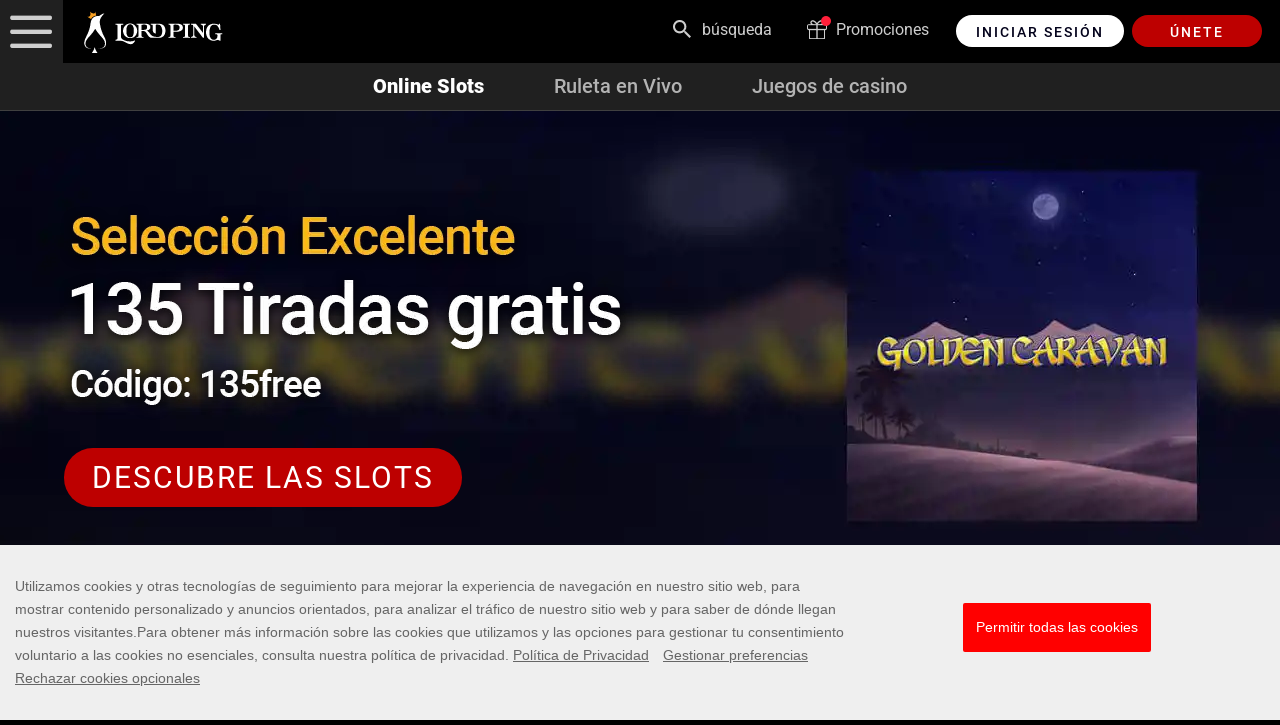

--- FILE ---
content_type: text/html; charset=utf-8
request_url: https://www.lordping.es/online-slots/golden-caravan/
body_size: 29114
content:
<!DOCTYPE html><html lang="es"><head><script id="son-webcomponents">
        (function(w, d){
            function loadScript(){
                var f=d.getElementsByTagName('script')[0],
                j=d.createElement('script');
                j.type = 'module';
                j.src = 'https://service.image-tech-storage.com/workers/webcomponents.1eb34369.js';
                f.parentNode.insertBefore(j, f);
            }
            if('requestIdleCallback' in window){
                var webcomponentsRequestIdleCallback = requestIdleCallback(loadScript, { timeout: 10000 });
            }else{
                loadScript()
            }
        })(window, document);
        </script><script id="son-config">
        	var sonDeepFreeze = function(obj){
			    Object.keys(obj).forEach(function(property){
			      	if ((typeof obj[property] === "object" || Array.isArray(obj[property])) && !Object.isFrozen(obj[property])){
			      		sonDeepFreeze(obj[property]);
			      	} 
			    });
			    return Object.freeze(obj);
		  	};
			Object.defineProperty(window, 'SON_CONFIG', {
				value: sonDeepFreeze({"skin":"Lordping.es","displayName":"LordPing","license":"ES","family":"Lordping","abbrev":"lordping-es","cookie_consent":true,"gtm":null,"gtm_layername":"dataLayer","locale":"ES","lang":"es","lang_id":10,"gth_lang_id":10,"segments":["es"],"affiliate":"house_lordpinges0126","dynid":"no_zone","zoneid":"none","currency":{"currency_id":1,"code":"USD","symbol":"$","symbol_place":"before","country":"US","rate":1,"currency_decimal":".","currency_separator":","},"apps":{"enabled":false,"ios":{"id":"1559437223","available":false,"team_id":"DA8PHQG532","bundle_id":"com.lordping.skillonet","aths":false,"url":""},"android":{"available":false,"id":"com.lordping.www","ais":false,"aths":false,"url":""}},"analytics":false,"registration_token":"e8c44313-5c6d-40c8-bcb8-b2b391d0277b","client_type":"subdomain","support_email":"soporte@lordping.es","interstitial":false,"registeredUser":false,"pnp":{"enabled":false,"payments":[],"pnp_payments_extra":false},"restrictions":true,"domain":"lordping.es","cta":{},"country_name":"UNITED STATES","device":"desktop","isMobile":false,"os":"Mac OS","browser":"Chrome","origin":"https://www.lordping.es","resources":"https://service.image-tech-storage.com/workers","isDev":false,"country":"US","regionCode":"OH","city":"Columbus","sub":"www","tld":"es","webcomponents":"https://service.image-tech-storage.com/workers/webcomponents.1eb34369.js"}),
				writable: false
			});
		</script><meta name="theme-color" content="#1F2A2E"/><link rel="preconnect1" href="https://www.primeapi.com"/><link rel="preconnect2" href="https://fonts.gstatic.com"/><meta name="apple-touch-fullscreen" content="yes"/><meta name="apple-mobile-web-app-title" content="Expo"/><meta name="apple-mobile-web-app-status-bar-style" content="default"/><meta name="mobile-web-app-capable" content="yes"/><meta name="apple-mobile-web-app-capable" content="yes"/><link rel="icon" type="image/png" href="/img/icons/favicon-16x16.png" sizes="16x16"/><link rel="icon" type="image/png" href="/img/icons/favicon-32x32.png" sizes="32x32"/><link rel="icon" type="image/png" href="/img/icons/icon-192x192.png" sizes="192x192"/><link rel="apple-touch-icon" href="/img/icons/apple-icon-180x180.png" sizes="180x180"/><link rel="preload" href="https://fonts.gstatic.com/s/roboto/v27/KFOmCnqEu92Fr1Mu4mxK.woff2" as="font" type="font/woff2" crossorigin="true"/><link rel="preload" href="https://fonts.gstatic.com/s/roboto/v27/KFOlCnqEu92Fr1MmEU9fBBc4.woff2" as="font" type="font/woff2" crossorigin="true"/><link rel="preload" href="https://fonts.gstatic.com/s/roboto/v27/KFOlCnqEu92Fr1MmWUlfBBc4.woff2" as="font" type="font/woff2" crossorigin="true"/><link rel="preload" href="https://fonts.gstatic.com/s/roboto/v27/KFOlCnqEu92Fr1MmYUtfBBc4.woff2" as="font" type="font/woff2" crossorigin="true"/><link rel="preload" href="/static/css/fonts/awesome-4/fontawesome-webfont.woff2" as="font" type="font/woff2" crossorigin="true"/><meta charSet="utf-8"/><meta name="viewport" content="width=device-width"/><link rel="preload" media="(min-width: 768px)" href="https://www.lordping.es/api/v1/banners/media/?device=desktop&amp;culture=es&amp;sectionCode=online-slots&amp;slug=golden-caravan&amp;layer=background&amp;imgType=webp&amp;no-cache=1&amp;v=1.31.0" as="image" type="image/webp"/><link rel="preload" media="(max-width: 767px)" href="https://www.lordping.es/api/v1/banners/media/?device=mobile&amp;culture=es&amp;sectionCode=online-slots&amp;slug=golden-caravan&amp;layer=background&amp;imgType=webp&amp;no-cache=1&amp;v=1.31.0" as="image" type="image/webp"/><title>Online slots Golden Caravan | Lord Ping</title><meta name="description" content="Juega a la online slots Golden Caravan. ¡Juega tus tragamonedas online favoritas con miles de juegos para elegir!"/><meta name="robots" content="index, follow"/><meta property="og:url" content="https://www.lordping.es/online-slots/golden-caravan/"/><meta property="og:type" content="website"/><meta property="og:title" content="Online slots Golden Caravan | Lord Ping"/><meta property="og:image" content="https://www.primeapi.com/cdn/gameRes/rect/500/GoldenCaravan.jpg"/><meta property="og:image:width" content="500"/><meta property="og:image:height" content="240"/><meta property="og:description" content="Juega a la online slots Golden Caravan. ¡Juega tus tragamonedas online favoritas con miles de juegos para elegir!"/><meta property="og:site_name" content="Lordping.com"/><meta property="og:locale" content="es"/><link rel="canonical" href="https://www.lordping.es/online-slots/golden-caravan/"/><link rel="alternate" hrefLang="x-default" href="https://www.lordping.com/online-slots/golden-caravan/"/><link rel="alternate" hrefLang="en-IE" href="https://www.lordping.com/en-IE/online-slots/golden-caravan/"/><link rel="alternate" hrefLang="en-NZ" href="https://www.lordping.com/en-NZ/online-slots/golden-caravan/"/><link rel="alternate" hrefLang="en-GB" href="https://www.lordping.co.uk/online-slots/golden-caravan/"/><link rel="alternate" hrefLang="es" href="https://www.lordping.es/tragaperras/golden-caravan/"/><script type="application/ld+json">{
                        "@context": "http://schema.org",
                        "@type": "WebPage",
                        "name": "Online slots Golden Caravan | Lord Ping",
                        "description" : "Juega a la online slots Golden Caravan. ¡Juega tus tragamonedas online favoritas con miles de juegos para elegir!",
                        "url": "https://www.lordping.es/online-slots/golden-caravan/",
                        "breadcrumb":"Home > Online slots Golden Caravan | Lord Ping"
                    }</script><script type="application/ld+json">{
                            "@context": "http://schema.org",
                            "@type": "VideoGame",
                            "name": "Golden Caravan",
                            "url": "https://www.lordping.es/online-slots/golden-caravan/",
                            "image": "https://www.primeapi.com/cdn/gameRes/sq/500/GoldenCaravan.jpg",
                            "description" : "Juega a la online slots Golden Caravan. ¡Juega tus tragamonedas online favoritas con miles de juegos para elegir!",
                            "applicationCategory": [
                                "Game"
                            ],
                            "operatingSystem" : "Multi-platform",
                            "aggregateRating":{
                                "@type":"AggregateRating",
                                "itemReviewed" : "Golden Caravan",
                                "ratingValue": "4.36",
                                "ratingCount": "11"
                            },
                            "author":{
                                "@type":"Organization",
                                "name":"Lord Ping",
                                "url":"https://www.lordping.es/"
                            }
                        }</script><meta name="next-head-count" content="24"/><link rel="preload" href="/_next/static/css/3ff09bdf760e5dd164cdfabf6a3a0b20256a05dd_CSS.cc61d2e0.chunk.css" as="style"/><link rel="stylesheet" href="/_next/static/css/3ff09bdf760e5dd164cdfabf6a3a0b20256a05dd_CSS.cc61d2e0.chunk.css"/><link rel="preload" href="/_next/static/css/99c97e036272147ebc8fa0d476319de68bbea5f9_CSS.d8edb46b.chunk.css" as="style"/><link rel="stylesheet" href="/_next/static/css/99c97e036272147ebc8fa0d476319de68bbea5f9_CSS.d8edb46b.chunk.css"/><link rel="preload" href="/_next/static/css/98417f2bfd985e723028939827df46f877f35797_CSS.510e2212.chunk.css" as="style"/><link rel="stylesheet" href="/_next/static/css/98417f2bfd985e723028939827df46f877f35797_CSS.510e2212.chunk.css"/><link rel="preload" href="/_next/static/css/56871275f1311ba6d8c92ecc25d9be623949dc7f_CSS.18ebe49c.chunk.css" as="style"/><link rel="stylesheet" href="/_next/static/css/56871275f1311ba6d8c92ecc25d9be623949dc7f_CSS.18ebe49c.chunk.css"/><link rel="preload" href="/_next/static/css/styles.1d0af9de.chunk.css" as="style"/><link rel="stylesheet" href="/_next/static/css/styles.1d0af9de.chunk.css"/><link rel="preload" href="/_next/static/css/static/Do_Pg4aT2bVRy64GxWET1/pages/GamePage.js.76beed6c.chunk.css" as="style"/><link rel="stylesheet" href="/_next/static/css/static/Do_Pg4aT2bVRy64GxWET1/pages/GamePage.js.76beed6c.chunk.css"/><link rel="preload" href="/_next/static/Do_Pg4aT2bVRy64GxWET1/pages/_app.js" as="script"/><link rel="preload" href="/_next/static/Do_Pg4aT2bVRy64GxWET1/pages/GamePage.js" as="script"/><link rel="preload" href="/_next/static/runtime/webpack-5cf8f976aa32e4ecc27a.js" as="script"/><link rel="preload" href="/_next/static/chunks/framework.43cbeed354592ace3e96.js" as="script"/><link rel="preload" href="/_next/static/chunks/8313d723.1a2a3d6726bc948230e3.js" as="script"/><link rel="preload" href="/_next/static/chunks/commons.733ce9835bde20823ba6.js" as="script"/><link rel="preload" href="/_next/static/chunks/455bf0fcb5ea43baa8853d6f7d964b6e8f3d047f.378042d92bce4b58da14.js" as="script"/><link rel="preload" href="/_next/static/chunks/89b98ac585775cf3039345e8fd8c64ae6fd26739.cc03ddab6feceec3c72b.js" as="script"/><link rel="preload" href="/_next/static/chunks/658f04b6185459c4bf34e5acd1814210806130cf.de77282b5d8a78f798c1.js" as="script"/><link rel="preload" href="/_next/static/chunks/533d45d950f8ee54e419212ab6a64d2da4e999d2.33c28732c565f2146d02.js" as="script"/><link rel="preload" href="/_next/static/chunks/73bd5eabaf2c4ae1f9bd319fc2fba71f988958b0.b1b9afdec330f1022c3a.js" as="script"/><link rel="preload" href="/_next/static/chunks/6d0ed5d88ae3ef2aca6451c3cc24da275e74c3b3.53bde820845246cc2417.js" as="script"/><link rel="preload" href="/_next/static/chunks/284f0763d31802a1daec9beb2c4ed126b2900266.4af658d246b34109c49a.js" as="script"/><link rel="preload" href="/_next/static/chunks/3ff09bdf760e5dd164cdfabf6a3a0b20256a05dd_CSS.90ba64b00d59010f5226.js" as="script"/><link rel="preload" href="/_next/static/chunks/a9f986453a317bb0a6e255c17e96871c02ae29b6.8d9685906dd8b623919f.js" as="script"/><link rel="preload" href="/_next/static/chunks/99c97e036272147ebc8fa0d476319de68bbea5f9.ef8fbc1db69a619f982c.js" as="script"/><link rel="preload" href="/_next/static/chunks/99c97e036272147ebc8fa0d476319de68bbea5f9_CSS.a1dbc430024a15e3cbd0.js" as="script"/><link rel="preload" href="/_next/static/chunks/98417f2bfd985e723028939827df46f877f35797_CSS.1ebc5eecefc51e9ee7d3.js" as="script"/><link rel="preload" href="/_next/static/chunks/56871275f1311ba6d8c92ecc25d9be623949dc7f.b1f9996c436999e2e17a.js" as="script"/><link rel="preload" href="/_next/static/chunks/56871275f1311ba6d8c92ecc25d9be623949dc7f_CSS.158594bfc26fc793d03b.js" as="script"/><link rel="preload" href="/_next/static/chunks/9178afc253f0ac9bca009fadbe210beba766fd08.8e3a6a99574222c68f94.js" as="script"/><link rel="preload" href="/_next/static/chunks/f54ab5886c2d0eec08cd5174a56c0aa14222bd8f.6a828f28e87f0e3a41b8.js" as="script"/><link rel="preload" href="/_next/static/chunks/styles.21d12064798ad65ac386.js" as="script"/><link rel="preload" href="/_next/static/runtime/main-dbc8fd2df94032b1f0ba.js" as="script"/><link rel="preload" href="/_next/static/chunks/1e073752c25ec08429369e7174b854a08fdea996.9954055009e8600d00a8.js" as="script"/><link rel="modulepreload" as="script" href="https://service.image-tech-storage.com/workers/webcomponents.1eb34369.js"></head><body><div id="__next"><div id="site-container" class="site-container site-container-es "><nav id="top-nav"><a role="button" aria-label="Close Menu" id="menu-X"></a><div class="top-nav-inner"><div class="nav-items scrollable"><div id="icons-nav-1"><ul><li class="header-menu-dropdown"><a class="slots"><span></span><div>Online Slots</div></a><ul><li class="header-menu-child slots"><a href="/tragaperras/">Todas las Slots</a></li><li class="header-menu-child jackpots"><a href="/tragaperras/bote/">Jackpots</a></li><li class="header-menu-child megaways"><a href="/tragaperras/megaways/">Megaways</a></li><li class="header-menu-child themes"><a href="/tragaperras/tematicas/">Temáticas</a></li><li class="header-menu-child providers"><a href="/tragaperras/proveedores/">Proveedores</a></li></ul></li><li><a class="rouletteES" href="/ruleta-en-vivo/"><span></span><div>Ruleta en Vivo</div></a></li><li class="header-menu-dropdown"><a class="casino"><span></span><div>Juegos de casino</div></a><ul><li class="header-menu-child casino"><a href="/juegos-casino/">Todos los juegos de casino</a></li><li class="header-menu-child table"><a href="/juegos-casino/mesa/">Juegos de Mesa</a></li><li class="header-menu-child bingo"><a href="/juegos-casino/video-bingo/">Video Bingo</a></li></ul></li><li><a class="promotionsNewEs" href="/promociones-casino/"><span></span><div>Promociones</div></a></li><li><a class="featuresEs" href="/funciones-casino/"><span></span><div>Funciones</div></a></li></ul></div><div id="other-nav"><ul><li><a href="/about-us/">Nosotros</a></li><li><a href="/responsible-gaming/">Juego Más Seguro</a></li><li><a href="/help/">Ayuda</a></li><li><a href="/contact/">Contacto</a></li></ul></div></div></div></nav><div id="header" class="header-sticky"><header class="header-line full-size-row"><a class="logo" href="/"><svg class="icon main-logo"><use href="/img/sprites.svg#main-logo"></use></svg></a><a href="#search" class="search-demi"><div id="search-demi"><span>búsqueda</span></div></a><a class="promotions" href="/promociones-casino/"><span>Promociones</span></a><button id="login-header" class="white-but">Iniciar sesión</button><button id="join-header" class="join">únete</button></header><div class="main-tabs"><ul><li class="active"><a href="/tragaperras/">Online Slots</a></li><li class=""><a href="/ruleta-en-vivo/">Ruleta en Vivo</a></li><li class=""><a href="/juegos-casino/">Juegos de casino</a></li></ul></div></div><section id="slider-container" class="slider-line full-size-row"><div class="slider-pc"><div class="bg-img-holder"><div><picture><source class="cms-img cms-img-0 a" media="(min-width: 768px)" id="banner-bg-dt" srcSet="https://www.lordping.es/api/v1/banners/media/?device=desktop&amp;culture=es&amp;sectionCode=online-slots&amp;slug=golden-caravan&amp;layer=background&amp;imgType=webp&amp;no-cache=1&amp;v=1.31.0" type="image/webp"/><source class="cms-img cms-img-2 a" media="(max-width: 767px)" id="banner-bg-mb" srcSet="https://www.lordping.es/api/v1/banners/media/?device=mobile&amp;culture=es&amp;sectionCode=online-slots&amp;slug=golden-caravan&amp;layer=background&amp;imgType=webp&amp;no-cache=1&amp;v=1.31.0" type="image/webp"/><img class="banner-bg" src="https://www.lordping.es/api/v1/banners/media/?device=mobile&amp;culture=es&amp;sectionCode=online-slots&amp;slug=golden-caravan&amp;layer=background&amp;imgType=webp&amp;no-cache=1&amp;v=1.31.0" id="banner-bg" alt="Lord Ping"/></picture></div></div><div class="offer hide-mobile"><picture><source class="cms-img cms-img-1 a" media="(min-width: 768px)" id="banner-fg-dt" srcSet="https://www.lordping.es/api/v1/banners/media/?device=desktop&amp;culture=es&amp;sectionCode=online-slots&amp;layer=foreground&amp;imgType=webp&amp;no-cache=1&amp;v=1.31.0" type="image/webp"/><source class="cms-img cms-img-3 a" media="(max-width: 767px)" id="banner-fg-mb" srcSet="https://www.lordping.es/api/v1/banners/media/?device=mobile&amp;culture=es&amp;sectionCode=online-slots&amp;layer=foreground&amp;imgType=webp&amp;no-cache=1&amp;v=1.31.0" type="image/webp"/><img src="https://www.lordping.es/api/v1/banners/media/?device=mobile&amp;culture=es&amp;sectionCode=online-slots&amp;layer=foreground&amp;imgType=webp&amp;no-cache=1&amp;v=1.31.0" alt="Lord Ping" class="desktop-front" id="banner-fg"/></picture><div class="offer-but-wrapper"><button class="offer-but cms-txt cms-txt-3"><span class="cms-txt-content">DESCUBRE LAS SLOTS</span></button><script>
						function getQueryStringParam(key) {
							var regex = new RegExp("[\?&]" + key + "=([^&#]*)", 'i');
							var results = regex.exec(location.search);
							if (!results)
								return;

							try {
								return results[1];
							}
							catch (e) {
								return;
							}
						}

						function setStorage(key, value) {
							window.sessionStorage.setItem(key, value);
						}

						function removeStorage(key) {
							window.sessionStorage.removeItem(key);
						}

						function getStorage(key) {
							return sessionStorage.getItem(key);
						}
				
						(function () {
							const key = "mdxlc";
							const rndKey = "mdxlcr";
							var bt = getQueryStringParam("bt");
							var btParam = "";
							if (bt) {
									var r = getQueryStringParam("r");
									if (r) {
										btParam = "&r=" + r + "&no-cache";
										setStorage(rndKey, r);
									}
									else
										removeStorage(rndKey);
								}
							else {
								bt = getStorage(key);
								removeStorage(rndKey);
							}
							if (bt) {
								btParam += "&bt=" + bt;
								var fg = document.getElementById("banner-fg");
								var bg = document.getElementById("banner-bg");
								fg.src = fg.src + btParam;
								bg.src = bg.src + btParam;
								
								var bgdt = document.getElementById("banner-bg-dt");
								var bgmb = document.getElementById("banner-bg-mb");
								var fgdt = document.getElementById("banner-fg-dt");
								var fgmb = document.getElementById("banner-fg-mb");
								bgdt.srcset = bgdt.srcset + btParam;
								bgmb.srcset = bgmb.srcset + btParam;
								fgdt.srcset = fgdt.srcset + btParam;
								fgmb.srcset = fgmb.srcset + btParam;

								setStorage(key, bt);
							}
						})();</script></div></div><div class="mobile-terms"><img alt="Lord Ping" src="/_next/static/images/es-887e0f5756b13582d760bcae6ceb6a82.jpg"/></div><div class="banner-legal cms-txt cms-txt-4" data-nosnippet="true"><div class="text cms-txt-content">Solo primer depósito. Depósito mínimo: €10. Juego: Book of Dead, Valor del giro: €0.1. DG de 60x las ganancias de los giros gratuitos (solo el recuento de tragamonedas) en 30 días. La apuesta máxima es el 10% (mínimo €0,10) de las ganancias del giro gratuito o €5 (se aplica la cantidad menor). Hay que usar los giros antes de utilizar los fondos depositados. Los depósitos y las bonificaciones de bienvenida solo se pueden pedir una vez cada 72 horas en todos los Casinos. <a href="/bonus-policy/">Sujeto a la política de bonificaciones.</a></div></div></div></section><div class="sub-tabs sub-tabs-slots"><div id="sub-categories-scroller"><ul><li class=""><a href="/tragaperras/">Todas las Slots</a></li><li class=""><a href="/tragaperras/bote/">Jackpots</a></li><li class=""><a href="/tragaperras/megaways/">Megaways</a></li><li class=""><a href="/tragaperras/proveedores/">Proveedores</a></li><li class=""><a href="/tragaperras/tematicas/">Temáticas</a></li></ul></div></div><section class="game-page"><div class="game"><div id="game-page"><div class="area-wrapper"><div class="tab-section-pannel active" id="game-pannel"><div id="game" class="slots-wrapper"><div class="game-info"><div class="param-cards-group slots"><div class="param-card-upper"><div class="param-card image"><div class="game-img"><img src="https://www.primeapi.com/cdn/gameRes/rect/500/GoldenCaravan.jpg" alt="Golden Caravan" class="game-img-rect lazyload" height="240" width="500"/></div></div><div><h1>Golden Caravan</h1><div class="main-param-cards"><div class="param-card rating "><div class="param-card-head"></div><div class="param-card-body"><div class="param-row"><div id="stars-wrap"><div class="rating-img"><img src="/img/GamePage/stars.png" alt="rating" title="4.36/5" style="background:linear-gradient(90deg, #f0ad00 88.96551724137932%, #3a3a3a 88.96551724137932%)"/></div><div class="rating-num">4.4<!-- -->/5</div></div></div></div></div><div class="param-card caption features"><div class="param-card-head"><div>Features:</div></div><div class="param-card-body"><div class="param-row"><strong>free spins, gamble</strong></div></div></div><div class="param-card caption themes"><div class="param-card-head"><div>Temática del juego</div></div><div class="param-card-body"><div class="param-row"><strong><span><a href="classic/">Classic</a></span><span>, <a href="letters/">Letters</a></span><span>, <a href="riches-jewels/">Riches/jewels</a></span></strong></div></div></div><div class="param-card caption provider"><div class="param-card-head"><div>Desarrollado por</div></div><div class="param-card-body"><div class="param-row"><strong><a href="play&#x27;n-go/">Play&#x27;n GO</a></strong></div></div></div></div></div></div><div class="game-page-sep desktop"></div><div class="param-cards"><div class="param-card caption min-bet"><div class="param-card-head"><div>Apuesta mín.</div></div><div class="param-card-body"><div class="param-row"><strong>€0.10</strong></div></div></div><div class="param-card caption reels"><div class="param-card-head"><div>Carretes</div></div><div class="param-card-body"><div class="param-row"><strong>5</strong></div></div></div><div class="param-card yes-no"><div class="param-card-head"><div>Jackpot</div></div><div class="param-card-body"><div class="param-row"><strong>No</strong></div></div></div><div class="param-card caption volatility"><div class="param-card-head"><div>Volatilidad</div></div><div class="param-card-body"><div class="param-row"><strong>Medium</strong><span class="volatility __Medium"></span></div></div></div><div class="param-card caption max-bet"><div class="param-card-head"><div>Apuesta máx.</div></div><div class="param-card-body"><div class="param-row"><strong>€50</strong></div></div></div><div class="param-card caption paylines"><div class="param-card-head"><div>Líneas de pago</div></div><div class="param-card-body"><div class="param-row"><strong>0</strong></div></div></div><div class="param-card caption big-win"><div class="param-card-head"><div>Premio más grande</div></div><div class="param-card-body"><div class="param-row"><strong>€2,904</strong></div></div></div><div class="param-card percentage-range rtp"><div class="param-card-head"><div>RTP</div></div><div class="param-card-body"><div class="param-row"><strong>91%</strong></div></div></div></div></div><button id="game-9154" class="play">Jugar ahora</button></div></div><div class="game-disclaimer">Algunos juegos pueden ser eliminados o no estar disponibles temporalmente en tu ubicación debido a los requisitos normativos o a las decisiones de los proveedores de juego</div><div class="section-wrapper recommended"><div class="area-wrapper"><h2>Juegos recomendados</h2><div class="tab-section-pannel"><ul class="categories"><li class="game-unit"><div class="game-tile"><div class="img-wrap"><picture><source data-srcset="https://www.primeapi.com/optimizer/v1/game-image/webp?path=gameRes/sq/200/WildOTron.jpg 200w, https://www.primeapi.com/optimizer/v1/game-image/webp?path=gameRes/sq/250/WildOTron.jpg 250w, https://www.primeapi.com/optimizer/v1/game-image/webp?path=gameRes/sq/350/WildOTron.jpg 350w" sizes="(min-width: 768px) 15vw, 31vw" type="image/webp"/><source data-srcset="https://www.primeapi.com/cdn/gameRes/sq/200/WildOTron.jpg 200w, https://www.primeapi.com/cdn/gameRes/sq/250/WildOTron.jpg 250w, https://www.primeapi.com/cdn/gameRes/sq/350/WildOTron.jpg 350w" sizes="(min-width: 768px) 15vw, 31vw"/><img data-src="https://www.primeapi.com/cdn/gameRes/sq/200/WildOTron.jpg" src="/_next/static/images/game-thumb-place-holder-a0937ae7b302d5aa7d92d3f42bd7af4d.gif" alt="Wild-O-Tron" class="tile-img lazyload"/></picture><div class="game-up"><a href="/tragaperras/wild-o-tron/">Wild-O-Tron</a><button id="game-124830" class="play">Jugar ahora</button></div></div></div></li><li class="game-unit"><div class="game-tile"><div class="img-wrap"><picture><source data-srcset="https://www.primeapi.com/optimizer/v1/game-image/webp?path=gameRes/sq/200/TheTerminatorWinSpin.jpg 200w, https://www.primeapi.com/optimizer/v1/game-image/webp?path=gameRes/sq/250/TheTerminatorWinSpin.jpg 250w, https://www.primeapi.com/optimizer/v1/game-image/webp?path=gameRes/sq/350/TheTerminatorWinSpin.jpg 350w" sizes="(min-width: 768px) 15vw, 31vw" type="image/webp"/><source data-srcset="https://www.primeapi.com/cdn/gameRes/sq/200/TheTerminatorWinSpin.jpg 200w, https://www.primeapi.com/cdn/gameRes/sq/250/TheTerminatorWinSpin.jpg 250w, https://www.primeapi.com/cdn/gameRes/sq/350/TheTerminatorWinSpin.jpg 350w" sizes="(min-width: 768px) 15vw, 31vw"/><img data-src="https://www.primeapi.com/cdn/gameRes/sq/200/TheTerminatorWinSpin.jpg" src="/_next/static/images/game-thumb-place-holder-a0937ae7b302d5aa7d92d3f42bd7af4d.gif" alt="The Terminator Win &amp; Spin" class="tile-img lazyload"/></picture><div class="game-up"><a href="/tragaperras/the-terminator-win-spin/">The Terminator Win &amp; Spin</a><button id="game-126884" class="play">Jugar ahora</button></div></div></div></li><li class="game-unit"><div class="game-tile"><div class="img-wrap"><picture><source data-srcset="https://www.primeapi.com/optimizer/v1/game-image/webp?path=gameRes/sq/200/EurekaBlastSuperlock.jpg 200w, https://www.primeapi.com/optimizer/v1/game-image/webp?path=gameRes/sq/250/EurekaBlastSuperlock.jpg 250w, https://www.primeapi.com/optimizer/v1/game-image/webp?path=gameRes/sq/350/EurekaBlastSuperlock.jpg 350w" sizes="(min-width: 768px) 15vw, 31vw" type="image/webp"/><source data-srcset="https://www.primeapi.com/cdn/gameRes/sq/200/EurekaBlastSuperlock.jpg 200w, https://www.primeapi.com/cdn/gameRes/sq/250/EurekaBlastSuperlock.jpg 250w, https://www.primeapi.com/cdn/gameRes/sq/350/EurekaBlastSuperlock.jpg 350w" sizes="(min-width: 768px) 15vw, 31vw"/><img data-src="https://www.primeapi.com/cdn/gameRes/sq/200/EurekaBlastSuperlock.jpg" src="/_next/static/images/game-thumb-place-holder-a0937ae7b302d5aa7d92d3f42bd7af4d.gif" alt="Eureka Blast Superlock" class="tile-img lazyload"/></picture><div class="game-up"><a href="/tragaperras/eureka-blast-superlock/">Eureka Blast Superlock</a><button id="game-7542" class="play">Jugar ahora</button></div></div></div></li><li class="game-unit"><div class="game-tile"><div class="img-wrap"><picture><source data-srcset="https://www.primeapi.com/optimizer/v1/game-image/webp?path=gameRes/sq/200/TundrasFortune.jpg 200w, https://www.primeapi.com/optimizer/v1/game-image/webp?path=gameRes/sq/250/TundrasFortune.jpg 250w, https://www.primeapi.com/optimizer/v1/game-image/webp?path=gameRes/sq/350/TundrasFortune.jpg 350w" sizes="(min-width: 768px) 15vw, 31vw" type="image/webp"/><source data-srcset="https://www.primeapi.com/cdn/gameRes/sq/200/TundrasFortune.jpg 200w, https://www.primeapi.com/cdn/gameRes/sq/250/TundrasFortune.jpg 250w, https://www.primeapi.com/cdn/gameRes/sq/350/TundrasFortune.jpg 350w" sizes="(min-width: 768px) 15vw, 31vw"/><img data-src="https://www.primeapi.com/cdn/gameRes/sq/200/TundrasFortune.jpg" src="/_next/static/images/game-thumb-place-holder-a0937ae7b302d5aa7d92d3f42bd7af4d.gif" alt="Tundra&#x27;s Fortune" class="tile-img lazyload"/></picture><div class="game-up"><a href="/tragaperras/tundras-fortune/">Tundra&#x27;s Fortune</a><button id="game-127967" class="play">Jugar ahora</button></div></div></div></li></ul></div></div></div></div></div></div></div><div id="game-page-labels"></div></section><div id="footer-fixed-container"><div class="PWA-installer animated-faster pwaSlideInUp" hidden=""><div class="PWA-installer-container"><img src="/img/icons/favicon-32x32.png" alt="logo" class="undefined lazyload"/><div class="PWA-text">Añadir Lord Ping a la pantalla de inicio</div></div><img src="/img/close-w.png" alt="close" class="undefined lazyload"/></div><section id="footer-fixed"><ul><li id="footer-menu-but"><button><img alt="Menu" src="/img/hamburger-footer.png"/><span>Menu</span></button></li><li id="footer-search-but"><a href="#search"><img alt="Search" src="/img/search-footer.png"/></a></li><li id="footer-space"></li><li id="footer-login-but"><button id="mobile-login"><span>Iniciar</span></button></li><li id="footer-join-but"><button id="mobile-play" class="play"><span>Únete</span></button></li></ul></section></div><div id="footer-main"><div class="lordping-is-ready"><p>Lord Ping está preparado, ¿y tú?</p><button id="footer-join" class="play">ÚNETE AHORA</button></div><footer class="footer-line full-size-row"><div class="footer-wrapper area-wrapper"><div class="footer-logo"><svg><use href="/img/sprites.svg#footer-desktop-icon"></use></svg></div><div class="footer-bottom-text seo-text">Jugar juegos con dinero real requiere el registro de una cuenta. El acceso a las solicitudes de dinero real está prohibido por las personas incluidas en el Artículo 6.2 (a) y la Ley 13/2011, de 27 de mayo, sobre la regulación de los juegos.</div><div id="footer-links"><div class="footer-item"><strong class="footer-item-title">Lord Ping</strong><ul><li><a href="/about-us/">Nosotros</a></li><li><a href="/help/">Ayuda</a></li><li><a href="/contact/">Contacto</a></li><li><a href="/payment-options/">Banca segura</a></li><li><a href="/affiliates/">Afiliados</a></li><li><a href="/site-map/">Mapa del sitio</a></li></ul></div><div class="footer-item"><strong class="footer-item-title">Jugar Ahora</strong><ul><li><a href="/tragaperras/">Online Slots</a></li><li><a href="/ruleta-en-vivo/">Ruleta en Vivo</a></li><li><a href="/juegos-casino/">Juegos de casino</a></li></ul></div><div class="footer-item"><strong class="footer-item-title">Nosotros</strong><ul><li><a href="/privacy/">Política de privacidad</a></li><li><a href="/bonus-policy/">Política de bonos</a></li><li><a href="/terms/">Términos y condiciones</a></li><li><a href="/responsible-gaming/">Juego Más Seguro</a></li><li><a href="/juego-autorizado/">Juego autorizado</a></li><li><a href="/accessibility/">Accesibilidad</a></li></ul></div></div><div id="footer-logos"><span><style>:root{--license-logo-item-margin: 0 10px 10px 10px;}</style></span><son-license-logos image="light"></son-license-logos><div class="primegaming"><div class="optimized-wraper" style="max-width:161px"><picture><source data-srcset="/_next/static/images/KineticDigital-c8bd5e2604d69c181b6be8b5b955f01c.png.webp" type="image/webp"/><img src="[data-uri]" data-src="/img/optimizable/KineticDigital.png" alt="KineticDigital" class="optimized lazyload" style="padding-top:28.57142857142857%;width:100%;height:0px" height="46" width="161"/></picture></div><div class="optimized-wraper" style="max-width:223px"><picture><source data-srcset="/_next/static/images/logo-prime-partners-5dc5b0dc5e2f291487ee5b75925a307d.png.webp" type="image/webp"/><img src="[data-uri]" data-src="/img/optimizable/logo-prime-partners.png" alt="Prime Partners" class="optimized lazyload" style="padding-top:11.210762331838566%;width:100%;height:0px" height="25" width="223"/></picture></div></div></div><section class="payments-line full-size-row"><div class="area-wrapper" id="payment"><ul><li><span><picture><source data-srcset="/_next/static/images/mastercard-8c83cc2a890ee2d1f17d7bee18d9f9cb.png.webp" type="image/webp"/><img src="[data-uri]" data-src="/_next/static/images/mastercard-4b9e9618384ad16e9b5260ce3e3ecb01.png" alt="Credit card deposit" class="optimized-external lazyload"/></picture></span></li><li><span><picture><source data-srcset="/_next/static/images/visa-dd9c7c25e5190173e8d64cd5e3516128.png.webp" type="image/webp"/><img src="[data-uri]" data-src="/_next/static/images/visa-8b5e4bf9144d993f4ced86e22e33aea4.png" alt="Credit card deposit" class="optimized-external lazyload"/></picture></span></li><li><span><picture><source data-srcset="/_next/static/images/paypal-2205546efe4cfe4735932a16a723b992.png.webp" type="image/webp"/><img src="[data-uri]" data-src="/_next/static/images/paypal-8ee3ea32b476072cd0a46865cd4b401f.png" alt="PayPal" class="optimized-external lazyload"/></picture></span></li><li><span><picture><source data-srcset="/_next/static/images/paysafecard-6a543c26a49c32696788eb882d007b49.png.webp" type="image/webp"/><img src="[data-uri]" data-src="/_next/static/images/paysafecard-28cbc4a3cdf64c644b60f5276c3f5b53.png" alt="Paysafecard" class="optimized-external lazyload"/></picture></span></li><li><span><picture><source data-srcset="/_next/static/images/cashlib-b8777feac8e445c6e258ef3bedeefa3c.png.webp" type="image/webp"/><img src="[data-uri]" data-src="/_next/static/images/cashlib-629c00976593509928b93a44a963119f.png" alt="Cashlib" class="optimized-external lazyload"/></picture></span></li><li><span><picture><source data-srcset="/_next/static/images/apple-pay-349066bd1f31de26493017b64b2e83aa.png.webp" type="image/webp"/><img src="[data-uri]" data-src="/_next/static/images/apple-pay-432ec889796af1db5c3437deec435f03.png" alt="Apple Pay" class="optimized-external lazyload"/></picture></span></li><li><span><picture><source data-srcset="/_next/static/images/bizum-73d6d3922ac208509a2444628db8cd55.png.webp" type="image/webp"/><img src="[data-uri]" data-src="/_next/static/images/bizum-a2554bfcf446525a040f47bd4e212f8d.png" alt="Bizum" class="optimized-external lazyload"/></picture></span></li></ul></div></section><div class="footer-bottom-text"><div son-ce="son-license-text"><br>Jugar juegos con dinero real requiere el registro de una cuenta. El acceso a las solicitudes de dinero real está prohibido por las personas incluidas en el Artículo 6.2 (a) y la Ley 13/2011, de 27 de mayo, sobre la regulación de los juegos.<br>

<br>Skill On Net S.A. Calle Carlos De Arellano, 27, 52003 Melilla, Spain es el titular de las licencias emitidas por la Dirección General de Ordenación del Juego. Para obtener más información, por favor haga click <a href="https://www.ordenacionjuego.es/operadores-juego/operadores-licencia/operadores/skill-net-sa" target="_blank">aqui</a><br><br><a href="https://son-direct.com/?appName=Lordping.es&langID=10&name=responsible_gaming">Las apuestas pueden generar hábitos adictivos; juegue de forma responsable.</a></br>
<br><br>
Ten en cuenta que todas las imágenes de los juegos y los iconos de los proveedores que se muestran en la página de cierre de sesión son solo para fines ilustrativos. Algunos de los juegos que se muestran pueden no estar disponibles o en vivo en la plataforma iniciada de tu país o cuenta.</div></div><span><style>.footer-bottom-text {--license-text-align: left;--license-text-color: #fff;--license-text-size: font-size:1.2rem;--license-text-link-color: #fff;--license-text-link-hover-decoration: underline;--license-text-link-hover-color: #fff736;}</style></span></div></footer></div><footer class="copyrights-line full-size-row"><div class="copyrights-wrapper area-wrapper">V: 1.31.0 All rights reserved. August 2021</div></footer><div class="mask"></div></div><div id="cookie-constent"></div><div style="position:fixed;bottom:0;right:3vw;cursor:pointer;transition-duration:0.2s;transition-timing-function:linear;transition-delay:0s;z-index:3;opacity:0;visibility:hidden;transition-property:opacity, visibility"><span class="scroll-top"><img src="/_next/static/images/Go-back-up-4dff7273a7d4baa2371ca439957049c5.png" alt="top" class="undefined lazyload"/></span></div><son-auth-modals><div slot="login-body-append"></div><div slot="registration-header-append"> | <button class="clean feedback register inline-flex btn relative items-center transition-all btn-link !px-0 mr-2">Reportar un problema</button></div></son-auth-modals></div><script>
                            (function (w, d, b, s, o) {
                                w['PGTrackingObject'] = o;w[o] = window[o] || function () {(w[o].q = w[o].q || []).push(arguments);};w[o].b = b;var a = d.createElement('script');var  m = d.getElementsByTagName('script')[0];a.async = true;a.src = b+s;m.parentNode.insertBefore(a, m);
                    })(window, document, 'https://www.primeapi.com/PrimeServices/ActivityService/', 'Activity.1.3.2.min.js?v=1.5', 'pg');</script><script>
                            (function (w, d, b, o) {
                                w['PGLoggerObject'] = o;
                                w[o] = w[o] || function () {(w[o].q = w[o].q || []).push(arguments);};
                                w[o].b = b;
                                var a = d.createElement('script');
                                var  m = d.getElementsByTagName('script')[0];
                                a.async = true;
                                a.src = b;
                                m.parentNode.insertBefore(a, m);
                    })(window, document, 'https://www.primeapi.com/player/account.logger.1.0.js?v=1.0', 'pgal');</script><script id="__NEXT_DATA__" type="application/json">{"props":{"pageProps":{"gameSlug":"golden-caravan","gameState":{"meta":{"name":"Golden Caravan","rout":"golden-caravan","is_exclusive":false,"biggest_win":"2904.229572432868502938803734","external_id":"312","category":"SL","local_categories":["slots","other_slots"],"rout_code":"slots","availabile_on":["CA","ES","ZZ","GB","DE","CA","ES","ZZ","GB","DE","LP","LPES","LP","LPUK","LPDE"],"route_category_code":"slots","is_game_show":false,"is_megaways":false,"is_jackpot_king":false,"game_provider":{"name":"Play'n GO","code":"play'n_go","slug":"play'n-go"},"id":9154,"is_live":false,"is_jackpot":false,"is_daily_jackpot":false,"is_most_popular":false,"is_new":false,"is_desktop":false,"is_mobile":false,"code":"GoldenCaravan","jackpot_amount":0,"max_win":250000,"max_bet":50,"min_bet":0.1,"paylines":0,"preels":5,"rank":699,"rating":4.36,"is_fun_mode":false,"ratingCount":11,"thumb_image_url":"https://www.primeapi.com/cdn/gameRes/sq/500/GoldenCaravan.jpg","game_image_url":"https://www.primeapi.com/cdn/gameRes/rect/500/GoldenCaravan.jpg","thumb_images_url":[{"url":"https://www.primeapi.com/cdn/gameRes/sq/500/GoldenCaravan.jpg","width":500},{"url":"https://www.primeapi.com/cdn/gameRes/sq/350/GoldenCaravan.jpg","width":350},{"url":"https://www.primeapi.com/cdn/gameRes/sq/250/GoldenCaravan.jpg","width":250},{"url":"https://www.primeapi.com/cdn/gameRes/sq/200/GoldenCaravan.jpg","width":200}],"game_images_url":[{"url":"https://www.primeapi.com/cdn/gameRes/rect/500/GoldenCaravan.jpg","width":500},{"url":"https://www.primeapi.com/cdn/gameRes/rect/350/GoldenCaravan.jpg","width":350},{"url":"https://www.primeapi.com/cdn/gameRes/rect/250/GoldenCaravan.jpg","width":250}],"volatility":"Medium","has_content":true,"decks":0,"slots_features":["free_spins","gamble","win_multiplier"],"slot_themes":[{"name":"Classic","slug":"classic"},{"name":"Letters","slug":"letters"},{"name":"Riches/jewels","slug":"riches-jewels"}],"rtp":{"min":91,"max":91},"seats":0,"special_bets":false,"bingo_jackpot":false,"bingo_times":null,"bingo_type":null,"statistics":false,"quick_spin":false,"created_at":"0001-01-01T00:00:00","slingo_rank":0},"content":null,"recomended":[{"name":"Wild-O-Tron","rout":"wild-o-tron","is_exclusive":false,"biggest_win":"3.85","external_id":"wildotron3000000","category":"SL","local_categories":["slots","other_slots"],"rout_code":"slots","availabile_on":["ES","ES","LPES"],"route_category_code":"slots","is_game_show":false,"is_megaways":false,"is_jackpot_king":false,"game_provider":{"name":"NetEnt","code":"netent","slug":"netent"},"id":124830,"is_live":false,"is_jackpot":false,"is_daily_jackpot":false,"is_most_popular":false,"is_new":false,"is_desktop":false,"is_mobile":false,"code":"WildOTron","jackpot_amount":0,"max_win":250000,"max_bet":200,"min_bet":0.2,"paylines":20,"preels":5,"rank":699,"rating":4,"is_fun_mode":false,"ratingCount":21,"thumb_image_url":"https://www.primeapi.com/cdn/gameRes/sq/500/WildOTron.jpg","game_image_url":"https://www.primeapi.com/cdn/gameRes/rect/500/WildOTron.jpg","thumb_images_url":[{"url":"https://www.primeapi.com/cdn/gameRes/sq/500/WildOTron.jpg","width":500},{"url":"https://www.primeapi.com/cdn/gameRes/sq/350/WildOTron.jpg","width":350},{"url":"https://www.primeapi.com/cdn/gameRes/sq/250/WildOTron.jpg","width":250},{"url":"https://www.primeapi.com/cdn/gameRes/sq/200/WildOTron.jpg","width":200}],"game_images_url":[{"url":"https://www.primeapi.com/cdn/gameRes/rect/500/WildOTron.jpg","width":500},{"url":"https://www.primeapi.com/cdn/gameRes/rect/350/WildOTron.jpg","width":350},{"url":"https://www.primeapi.com/cdn/gameRes/rect/250/WildOTron.jpg","width":250}],"volatility":"Medium","has_content":false,"decks":0,"slots_features":["win_multiplier"],"slot_themes":[{"name":"2d/3d","slug":"2d-3d"},{"name":"Hbc","slug":"hbc"},{"name":"Outer space","slug":"outer-space"},{"name":"Sci-fi","slug":"sci-fi"}],"rtp":{"min":96.01,"max":96.01},"seats":0,"special_bets":false,"bingo_jackpot":false,"bingo_times":null,"bingo_type":null,"statistics":false,"quick_spin":false,"created_at":"0001-01-01T00:00:00","slingo_rank":0},{"name":"The Terminator Win \u0026 Spin","rout":"the-terminator-win-spin","is_exclusive":false,"biggest_win":"0","external_id":"terminatorwinandspin-desktop","category":"SL","local_categories":["slots","other_slots"],"rout_code":"slots","availabile_on":["ZZ","ES","GB","ZZ","ES","GB","LP","LPES","LPUK"],"route_category_code":"slots","is_game_show":false,"is_megaways":false,"is_jackpot_king":false,"game_provider":{"name":"Inspired","code":"inspired","slug":"inspired"},"id":126884,"is_live":false,"is_jackpot":false,"is_daily_jackpot":false,"is_most_popular":false,"is_new":false,"is_desktop":false,"is_mobile":false,"code":"TheTerminatorWinSpin","jackpot_amount":0,"max_win":250000,"max_bet":100,"min_bet":0.1,"paylines":20,"preels":5,"rank":699,"rating":4.4,"is_fun_mode":false,"ratingCount":84,"thumb_image_url":"https://www.primeapi.com/cdn/gameRes/sq/500/TheTerminatorWinSpin.jpg","game_image_url":"https://www.primeapi.com/cdn/gameRes/rect/500/TheTerminatorWinSpin.jpg","thumb_images_url":[{"url":"https://www.primeapi.com/cdn/gameRes/sq/500/TheTerminatorWinSpin.jpg","width":500},{"url":"https://www.primeapi.com/cdn/gameRes/sq/350/TheTerminatorWinSpin.jpg","width":350},{"url":"https://www.primeapi.com/cdn/gameRes/sq/250/TheTerminatorWinSpin.jpg","width":250},{"url":"https://www.primeapi.com/cdn/gameRes/sq/200/TheTerminatorWinSpin.jpg","width":200}],"game_images_url":[{"url":"https://www.primeapi.com/cdn/gameRes/rect/500/TheTerminatorWinSpin.jpg","width":500},{"url":"https://www.primeapi.com/cdn/gameRes/rect/350/TheTerminatorWinSpin.jpg","width":350},{"url":"https://www.primeapi.com/cdn/gameRes/rect/250/TheTerminatorWinSpin.jpg","width":250}],"volatility":"Medium","has_content":false,"decks":0,"slots_features":["free_spins"],"slot_themes":[{"name":"2d/3d","slug":"2d-3d"},{"name":"Adventure","slug":"adventure"},{"name":"Branded","slug":"branded"},{"name":"Fantasy","slug":"fantasy"},{"name":"Film\u0026tv","slug":"film-tv"},{"name":"Hbc","slug":"hbc"},{"name":"Robots","slug":"robots"},{"name":"Sci-fi","slug":"sci-fi"}],"rtp":{"min":94.5,"max":94.5},"seats":0,"special_bets":false,"bingo_jackpot":false,"bingo_times":null,"bingo_type":null,"statistics":false,"quick_spin":false,"created_at":"0001-01-01T00:00:00","slingo_rank":0},{"name":"Eureka Blast Superlock","rout":"eureka-blast-superlock","is_exclusive":false,"biggest_win":"14620.5","external_id":"500362","category":"SL","local_categories":["slots","other_slots"],"rout_code":"slots","availabile_on":["ES","ES","LPES"],"route_category_code":"slots","is_game_show":false,"is_megaways":false,"is_jackpot_king":false,"game_provider":{"name":"Light \u0026 Wonder","code":"light_wonder","slug":"light-wonder"},"id":7542,"is_live":false,"is_jackpot":false,"is_daily_jackpot":false,"is_most_popular":false,"is_new":false,"is_desktop":false,"is_mobile":false,"code":"EurekaBlastSuperlock","jackpot_amount":0,"max_win":250000,"max_bet":200,"min_bet":0.1,"paylines":50,"preels":5,"rank":699,"rating":4.2,"is_fun_mode":false,"ratingCount":42,"thumb_image_url":"https://www.primeapi.com/cdn/gameRes/sq/500/EurekaBlastSuperlock.jpg","game_image_url":"https://www.primeapi.com/cdn/gameRes/rect/500/EurekaBlastSuperlock.jpg","thumb_images_url":[{"url":"https://www.primeapi.com/cdn/gameRes/sq/500/EurekaBlastSuperlock.jpg","width":500},{"url":"https://www.primeapi.com/cdn/gameRes/sq/350/EurekaBlastSuperlock.jpg","width":350},{"url":"https://www.primeapi.com/cdn/gameRes/sq/250/EurekaBlastSuperlock.jpg","width":250},{"url":"https://www.primeapi.com/cdn/gameRes/sq/200/EurekaBlastSuperlock.jpg","width":200}],"game_images_url":[{"url":"https://www.primeapi.com/cdn/gameRes/rect/500/EurekaBlastSuperlock.jpg","width":500},{"url":"https://www.primeapi.com/cdn/gameRes/rect/350/EurekaBlastSuperlock.jpg","width":350},{"url":"https://www.primeapi.com/cdn/gameRes/rect/250/EurekaBlastSuperlock.jpg","width":250}],"volatility":"High","has_content":false,"decks":0,"slots_features":[],"slot_themes":[{"name":"2d/3d","slug":"2d-3d"},{"name":"Explorer","slug":"explorer"},{"name":"Gold","slug":"gold"},{"name":"Hbc","slug":"hbc"},{"name":"Treasure hunt","slug":"treasure-hunt"}],"rtp":{"min":96.5,"max":96.5},"seats":0,"special_bets":false,"bingo_jackpot":false,"bingo_times":null,"bingo_type":null,"statistics":false,"quick_spin":false,"created_at":"0001-01-01T00:00:00","slingo_rank":0},{"name":"Tundra's Fortune","rout":"tundras-fortune","is_exclusive":false,"biggest_win":"0","external_id":"vswaysraghex","category":"SL","local_categories":["slots","other_slots"],"rout_code":"slots","availabile_on":["GB","ES","CA","ZZ","GB","ES","CA","ZZ","LPUK","LPES","LP","LP"],"route_category_code":"slots","is_game_show":false,"is_megaways":false,"is_jackpot_king":false,"game_provider":{"name":"Pragmatic","code":"pragmatic","slug":"pragmatic"},"id":127967,"is_live":false,"is_jackpot":false,"is_daily_jackpot":false,"is_most_popular":false,"is_new":false,"is_desktop":false,"is_mobile":false,"code":"TundrasFortune","jackpot_amount":0,"max_win":250000,"max_bet":20,"min_bet":0.2,"paylines":84,"preels":5,"rank":699,"rating":4.2,"is_fun_mode":false,"ratingCount":9,"thumb_image_url":"https://www.primeapi.com/cdn/gameRes/sq/500/TundrasFortune.jpg","game_image_url":"https://www.primeapi.com/cdn/gameRes/rect/500/TundrasFortune.jpg","thumb_images_url":[{"url":"https://www.primeapi.com/cdn/gameRes/sq/500/TundrasFortune.jpg","width":500},{"url":"https://www.primeapi.com/cdn/gameRes/sq/350/TundrasFortune.jpg","width":350},{"url":"https://www.primeapi.com/cdn/gameRes/sq/250/TundrasFortune.jpg","width":250},{"url":"https://www.primeapi.com/cdn/gameRes/sq/200/TundrasFortune.jpg","width":200}],"game_images_url":[{"url":"https://www.primeapi.com/cdn/gameRes/rect/500/TundrasFortune.jpg","width":500},{"url":"https://www.primeapi.com/cdn/gameRes/rect/350/TundrasFortune.jpg","width":350},{"url":"https://www.primeapi.com/cdn/gameRes/rect/250/TundrasFortune.jpg","width":250}],"volatility":"High","has_content":false,"decks":0,"slots_features":["free_spins"],"slot_themes":[{"name":"2d/3d","slug":"2d-3d"},{"name":"Animals","slug":"animals"},{"name":"Forest","slug":"forest"}],"rtp":{"min":94.06,"max":94.06},"seats":0,"special_bets":false,"bingo_jackpot":false,"bingo_times":null,"bingo_type":null,"statistics":false,"quick_spin":false,"created_at":"0001-01-01T00:00:00","slingo_rank":0}],"gameSlug":"golden-caravan","culture":"es"}},"initialStoresState":{"gamesStore":{"currencyFactors":{"DKK":{"default":"10","providers":{}},"CAD":{"default":"1","providers":{}},"NZD":{"default":"1","providers":{}},"GBP":{"default":"1","providers":{}},"EUR":{"default":"1","providers":{}},"INR":{"default":"80","providers":{"relax":100,"red_tiger":100,"netent":100,"pragmatic":70,"yggdrasil":100}},"NOK":{"default":"10","providers":{}},"SEK":{"default":"10","providers":{}},"BRL":{"default":"4.5","providers":{"gvg":4.5,"yggdrasil":5,"pragmatic":5,"nyx":4.5,"netent":2,"playngo":2,"red tiger":4,"blueprint":5,"oryx":4,"relax":3,"stakelogic":4.5,"igt":4.5,"edict":5}}},"footerGames":{"games":[{"name":"Slingo Mine Frenzy","rout":"slingo-mine-frenzy","is_exclusive":false,"biggest_win":"0","external_id":"slingo-minefrenzy","category":"OT","local_categories":[],"rout_code":null,"availabile_on":["ZZ","ES","ZZ","ES","LP","LPES"],"route_category_code":null,"is_game_show":false,"is_megaways":false,"is_jackpot_king":false,"game_provider":{"name":"Slingo","code":"slingo","slug":"slingo"},"id":164731,"is_live":false,"is_jackpot":false,"is_daily_jackpot":false,"is_most_popular":true,"is_new":true,"is_desktop":false,"is_mobile":false,"code":"SlingoMineFrenzy","jackpot_amount":0,"max_win":250000,"max_bet":2,"min_bet":0.2,"paylines":12,"preels":5,"rank":4,"rating":4.1,"is_fun_mode":false,"ratingCount":21,"thumb_image_url":"https://www.primeapi.com/cdn/gameRes/sq/500/SlingoMineFrenzy.jpg","game_image_url":"https://www.primeapi.com/cdn/gameRes/rect/500/SlingoMineFrenzy.jpg","thumb_images_url":[{"url":"https://www.primeapi.com/cdn/gameRes/sq/500/SlingoMineFrenzy.jpg","width":500},{"url":"https://www.primeapi.com/cdn/gameRes/sq/350/SlingoMineFrenzy.jpg","width":350},{"url":"https://www.primeapi.com/cdn/gameRes/sq/250/SlingoMineFrenzy.jpg","width":250},{"url":"https://www.primeapi.com/cdn/gameRes/sq/200/SlingoMineFrenzy.jpg","width":200}],"game_images_url":[{"url":"https://www.primeapi.com/cdn/gameRes/rect/500/SlingoMineFrenzy.jpg","width":500},{"url":"https://www.primeapi.com/cdn/gameRes/rect/350/SlingoMineFrenzy.jpg","width":350},{"url":"https://www.primeapi.com/cdn/gameRes/rect/250/SlingoMineFrenzy.jpg","width":250}],"volatility":"Medium-High","has_content":false,"decks":0,"slots_features":["free_spins"],"slot_themes":[{"name":"Gold mine","slug":"gold-mine"},{"name":"Mines","slug":"mines"},{"name":"Slingo","slug":"slingo"}],"rtp":{"min":95.17,"max":95.22},"seats":0,"special_bets":false,"bingo_jackpot":false,"bingo_times":null,"bingo_type":null,"statistics":false,"quick_spin":false,"created_at":"0001-01-01T00:00:00","slingo_rank":4},{"name":"Tiki Clusters Blaze \u0026 Boom","rout":"tiki-clusters-blaze-boom","is_exclusive":false,"biggest_win":"0","external_id":"tikiClustersBlazeBoomV92Desktop","category":"OT","local_categories":[],"rout_code":null,"availabile_on":["ES","GB","CA","ZZ","SE","ES","GB","CA","ZZ","SE","LPES","LPUK","LP","LP","LPSE"],"route_category_code":null,"is_game_show":false,"is_megaways":false,"is_jackpot_king":false,"game_provider":{"name":"Games Global","code":"games_global","slug":"games-global"},"id":165238,"is_live":false,"is_jackpot":false,"is_daily_jackpot":false,"is_most_popular":true,"is_new":true,"is_desktop":false,"is_mobile":false,"code":"TikiClustersBlazeBoom","jackpot_amount":0,"max_win":254662.5,"max_bet":24,"min_bet":0.2,"paylines":0,"preels":5,"rank":7,"rating":4.3,"is_fun_mode":false,"ratingCount":168,"thumb_image_url":"https://www.primeapi.com/cdn/gameRes/sq/500/TikiClustersBlazeBoom.jpg","game_image_url":"https://www.primeapi.com/cdn/gameRes/rect/500/TikiClustersBlazeBoom.jpg","thumb_images_url":[{"url":"https://www.primeapi.com/cdn/gameRes/sq/500/TikiClustersBlazeBoom.jpg","width":500},{"url":"https://www.primeapi.com/cdn/gameRes/sq/350/TikiClustersBlazeBoom.jpg","width":350},{"url":"https://www.primeapi.com/cdn/gameRes/sq/250/TikiClustersBlazeBoom.jpg","width":250},{"url":"https://www.primeapi.com/cdn/gameRes/sq/200/TikiClustersBlazeBoom.jpg","width":200}],"game_images_url":[{"url":"https://www.primeapi.com/cdn/gameRes/rect/500/TikiClustersBlazeBoom.jpg","width":500},{"url":"https://www.primeapi.com/cdn/gameRes/rect/350/TikiClustersBlazeBoom.jpg","width":350},{"url":"https://www.primeapi.com/cdn/gameRes/rect/250/TikiClustersBlazeBoom.jpg","width":250}],"volatility":"High","has_content":false,"decks":0,"slots_features":["free_spins"],"slot_themes":[{"name":"Cluster","slug":"cluster"},{"name":"Jungle","slug":"jungle"},{"name":"Tiki","slug":"tiki"}],"rtp":{"min":92.1,"max":92.1},"seats":0,"special_bets":false,"bingo_jackpot":false,"bingo_times":null,"bingo_type":null,"statistics":false,"quick_spin":false,"created_at":"0001-01-01T00:00:00","slingo_rank":0},{"name":"4 Cash Planes: Multiplayer","rout":"4-cash-planes-multiplayer","is_exclusive":false,"biggest_win":"0","external_id":"gpas_cplanesmp_pop","category":"CR","local_categories":[],"rout_code":null,"availabile_on":["CA","GB","ES","ZZ","CA","GB","ES","ZZ","LP","LPUK","LPES","LP"],"route_category_code":null,"is_game_show":false,"is_megaways":false,"is_jackpot_king":false,"game_provider":{"name":"Playtech","code":"playtech","slug":"playtech"},"id":167365,"is_live":false,"is_jackpot":false,"is_daily_jackpot":false,"is_most_popular":true,"is_new":true,"is_desktop":false,"is_mobile":false,"code":"4CashPlanesMultiplayer","jackpot_amount":0,"max_win":250000,"max_bet":50,"min_bet":0.1,"paylines":0,"preels":0,"rank":8,"rating":4,"is_fun_mode":false,"ratingCount":105,"thumb_image_url":"https://www.primeapi.com/cdn/gameRes/sq/500/4CashPlanesMultiplayer.jpg","game_image_url":"https://www.primeapi.com/cdn/gameRes/rect/500/4CashPlanesMultiplayer.jpg","thumb_images_url":[{"url":"https://www.primeapi.com/cdn/gameRes/sq/500/4CashPlanesMultiplayer.jpg","width":500},{"url":"https://www.primeapi.com/cdn/gameRes/sq/350/4CashPlanesMultiplayer.jpg","width":350},{"url":"https://www.primeapi.com/cdn/gameRes/sq/250/4CashPlanesMultiplayer.jpg","width":250},{"url":"https://www.primeapi.com/cdn/gameRes/sq/200/4CashPlanesMultiplayer.jpg","width":200}],"game_images_url":[{"url":"https://www.primeapi.com/cdn/gameRes/rect/500/4CashPlanesMultiplayer.jpg","width":500},{"url":"https://www.primeapi.com/cdn/gameRes/rect/350/4CashPlanesMultiplayer.jpg","width":350},{"url":"https://www.primeapi.com/cdn/gameRes/rect/250/4CashPlanesMultiplayer.jpg","width":250}],"volatility":"High","has_content":false,"decks":0,"slots_features":["free_spins"],"slot_themes":[{"name":"Aircraft","slug":"aircraft"},{"name":"Crash","slug":"crash"},{"name":"Plane","slug":"plane"},{"name":"Top new game","slug":"top-new-game"}],"rtp":{"min":96.29,"max":97.28},"seats":0,"special_bets":false,"bingo_jackpot":false,"bingo_times":null,"bingo_type":null,"statistics":false,"quick_spin":false,"created_at":"0001-01-01T00:00:00","slingo_rank":0},{"name":"Miner Donkey Rider","rout":"miner-donkey-rider","is_exclusive":false,"biggest_win":"0","external_id":"961","category":"CR","local_categories":[],"rout_code":null,"availabile_on":["GB","ES","GB","ES","LPUK","LPES"],"route_category_code":null,"is_game_show":false,"is_megaways":false,"is_jackpot_king":false,"game_provider":{"name":"Play N Go","code":"play_n_go","slug":"play-n-go"},"id":152474,"is_live":false,"is_jackpot":false,"is_daily_jackpot":false,"is_most_popular":true,"is_new":true,"is_desktop":false,"is_mobile":false,"code":"MinerDonkeyRider","jackpot_amount":0,"max_win":250000,"max_bet":5,"min_bet":0.01,"paylines":0,"preels":0,"rank":11,"rating":4.4,"is_fun_mode":false,"ratingCount":84,"thumb_image_url":"https://www.primeapi.com/cdn/gameRes/sq/500/MinerDonkeyRider.jpg","game_image_url":"https://www.primeapi.com/cdn/gameRes/rect/500/MinerDonkeyRider.jpg","thumb_images_url":[{"url":"https://www.primeapi.com/cdn/gameRes/sq/500/MinerDonkeyRider.jpg","width":500},{"url":"https://www.primeapi.com/cdn/gameRes/sq/350/MinerDonkeyRider.jpg","width":350},{"url":"https://www.primeapi.com/cdn/gameRes/sq/250/MinerDonkeyRider.jpg","width":250},{"url":"https://www.primeapi.com/cdn/gameRes/sq/200/MinerDonkeyRider.jpg","width":200}],"game_images_url":[{"url":"https://www.primeapi.com/cdn/gameRes/rect/500/MinerDonkeyRider.jpg","width":500},{"url":"https://www.primeapi.com/cdn/gameRes/rect/350/MinerDonkeyRider.jpg","width":350},{"url":"https://www.primeapi.com/cdn/gameRes/rect/250/MinerDonkeyRider.jpg","width":250}],"volatility":"High","has_content":false,"decks":0,"slots_features":["free_spins"],"slot_themes":[{"name":"Donkey","slug":"donkey"}],"rtp":{"min":91.2,"max":91.2},"seats":0,"special_bets":false,"bingo_jackpot":false,"bingo_times":null,"bingo_type":null,"statistics":false,"quick_spin":false,"created_at":"0001-01-01T00:00:00","slingo_rank":0},{"name":"Cygnus 6","rout":"cygnus-6","is_exclusive":false,"biggest_win":"0","external_id":"110254","category":"SL","local_categories":["slots","other_slots"],"rout_code":"slots","availabile_on":["ZZ","GB","ES","ZZ","GB","ES","LP","LPUK","LPES"],"route_category_code":"slots","is_game_show":false,"is_megaways":false,"is_jackpot_king":false,"game_provider":{"name":"Elk Studios","code":"elk_studios","slug":"elk-studios"},"id":167391,"is_live":false,"is_jackpot":false,"is_daily_jackpot":false,"is_most_popular":true,"is_new":true,"is_desktop":false,"is_mobile":false,"code":"Cygnus6","jackpot_amount":0,"max_win":250000,"max_bet":5,"min_bet":0.2,"paylines":4096,"preels":6,"rank":68,"rating":4.1,"is_fun_mode":false,"ratingCount":21,"thumb_image_url":"https://www.primeapi.com/cdn/gameRes/sq/500/Cygnus6.jpg","game_image_url":"https://www.primeapi.com/cdn/gameRes/rect/500/Cygnus6.jpg","thumb_images_url":[{"url":"https://www.primeapi.com/cdn/gameRes/sq/500/Cygnus6.jpg","width":500},{"url":"https://www.primeapi.com/cdn/gameRes/sq/350/Cygnus6.jpg","width":350},{"url":"https://www.primeapi.com/cdn/gameRes/sq/250/Cygnus6.jpg","width":250},{"url":"https://www.primeapi.com/cdn/gameRes/sq/200/Cygnus6.jpg","width":200}],"game_images_url":[{"url":"https://www.primeapi.com/cdn/gameRes/rect/500/Cygnus6.jpg","width":500},{"url":"https://www.primeapi.com/cdn/gameRes/rect/350/Cygnus6.jpg","width":350},{"url":"https://www.primeapi.com/cdn/gameRes/rect/250/Cygnus6.jpg","width":250}],"volatility":"High","has_content":false,"decks":0,"slots_features":["free_spins"],"slot_themes":[{"name":"Astrology","slug":"astrology"},{"name":"Star","slug":"star"},{"name":"Stars","slug":"stars"},{"name":"Top new game","slug":"top-new-game"}],"rtp":{"min":94,"max":94},"seats":0,"special_bets":false,"bingo_jackpot":false,"bingo_times":null,"bingo_type":null,"statistics":false,"quick_spin":false,"created_at":"0001-01-01T00:00:00","slingo_rank":0},{"name":"Mermaid's Treasure Trove","rout":"mermaids-treasure-trove","is_exclusive":true,"biggest_win":"0","external_id":"vs20mmdtres","category":"SL","local_categories":["slots","other_slots"],"rout_code":"slots","availabile_on":["CA","GB","ES","ZZ","CA","GB","ES","ZZ","LP","LPUK","LPES","LP"],"route_category_code":"slots","is_game_show":false,"is_megaways":false,"is_jackpot_king":false,"game_provider":{"name":"Pragmatic","code":"pragmatic","slug":"pragmatic"},"id":162611,"is_live":false,"is_jackpot":false,"is_daily_jackpot":false,"is_most_popular":true,"is_new":true,"is_desktop":false,"is_mobile":false,"code":"MermaidsTreasureTrove","jackpot_amount":0,"max_win":250000,"max_bet":10,"min_bet":0.2,"paylines":0,"preels":7,"rank":73,"rating":4.1,"is_fun_mode":false,"ratingCount":21,"thumb_image_url":"https://www.primeapi.com/cdn/gameRes/sq/500/MermaidsTreasureTrove.jpg","game_image_url":"https://www.primeapi.com/cdn/gameRes/rect/500/MermaidsTreasureTrove.jpg","thumb_images_url":[{"url":"https://www.primeapi.com/cdn/gameRes/sq/500/MermaidsTreasureTrove.jpg","width":500},{"url":"https://www.primeapi.com/cdn/gameRes/sq/350/MermaidsTreasureTrove.jpg","width":350},{"url":"https://www.primeapi.com/cdn/gameRes/sq/250/MermaidsTreasureTrove.jpg","width":250},{"url":"https://www.primeapi.com/cdn/gameRes/sq/200/MermaidsTreasureTrove.jpg","width":200}],"game_images_url":[{"url":"https://www.primeapi.com/cdn/gameRes/rect/500/MermaidsTreasureTrove.jpg","width":500},{"url":"https://www.primeapi.com/cdn/gameRes/rect/350/MermaidsTreasureTrove.jpg","width":350},{"url":"https://www.primeapi.com/cdn/gameRes/rect/250/MermaidsTreasureTrove.jpg","width":250}],"volatility":"Very-High","has_content":false,"decks":0,"slots_features":["free_spins"],"slot_themes":[{"name":"Aquatic","slug":"aquatic"},{"name":"Mermaid","slug":"mermaid"},{"name":"Ocean","slug":"ocean"}],"rtp":{"min":94.54,"max":94.54},"seats":0,"special_bets":false,"bingo_jackpot":false,"bingo_times":null,"bingo_type":null,"statistics":false,"quick_spin":false,"created_at":"0001-01-01T00:00:00","slingo_rank":0},{"name":"Fire Joker 100","rout":"fire-joker-100","is_exclusive":false,"biggest_win":"0","external_id":"1007","category":"SL","local_categories":["slots","other_slots"],"rout_code":"slots","availabile_on":["ES","GB","ZZ","ES","GB","ZZ","LPES","LPUK","LP"],"route_category_code":"slots","is_game_show":false,"is_megaways":false,"is_jackpot_king":false,"game_provider":{"name":"Play'n GO","code":"play'n_go","slug":"play'n-go"},"id":154115,"is_live":false,"is_jackpot":false,"is_daily_jackpot":false,"is_most_popular":true,"is_new":true,"is_desktop":false,"is_mobile":false,"code":"FireJoker100","jackpot_amount":0,"max_win":250000,"max_bet":50,"min_bet":0.05,"paylines":0,"preels":3,"rank":73,"rating":4,"is_fun_mode":false,"ratingCount":105,"thumb_image_url":"https://www.primeapi.com/cdn/gameRes/sq/500/FireJoker100.jpg","game_image_url":"https://www.primeapi.com/cdn/gameRes/rect/500/FireJoker100.jpg","thumb_images_url":[{"url":"https://www.primeapi.com/cdn/gameRes/sq/500/FireJoker100.jpg","width":500},{"url":"https://www.primeapi.com/cdn/gameRes/sq/350/FireJoker100.jpg","width":350},{"url":"https://www.primeapi.com/cdn/gameRes/sq/250/FireJoker100.jpg","width":250},{"url":"https://www.primeapi.com/cdn/gameRes/sq/200/FireJoker100.jpg","width":200}],"game_images_url":[{"url":"https://www.primeapi.com/cdn/gameRes/rect/500/FireJoker100.jpg","width":500},{"url":"https://www.primeapi.com/cdn/gameRes/rect/350/FireJoker100.jpg","width":350},{"url":"https://www.primeapi.com/cdn/gameRes/rect/250/FireJoker100.jpg","width":250}],"volatility":"High","has_content":false,"decks":0,"slots_features":["free_spins"],"slot_themes":[{"name":"Fire","slug":"fire"},{"name":"Hbc","slug":"hbc"},{"name":"Jokers","slug":"jokers"},{"name":"Penny slot","slug":"penny-slot"}],"rtp":{"min":91.21,"max":91.21},"seats":0,"special_bets":false,"bingo_jackpot":false,"bingo_times":null,"bingo_type":null,"statistics":false,"quick_spin":false,"created_at":"0001-01-01T00:00:00","slingo_rank":0},{"name":"Play'n Go Mole Digger","rout":"playn-go-mole-digger","is_exclusive":false,"biggest_win":"0","external_id":"1029","category":"SL","local_categories":["slots","other_slots"],"rout_code":"slots","availabile_on":["ES","CA","GB","ZZ","ES","CA","GB","ZZ","LPES","LP","LPUK","LP"],"route_category_code":"slots","is_game_show":false,"is_megaways":false,"is_jackpot_king":false,"game_provider":{"name":"Play'n GO","code":"play'n_go","slug":"play'n-go"},"id":165979,"is_live":false,"is_jackpot":false,"is_daily_jackpot":false,"is_most_popular":true,"is_new":true,"is_desktop":false,"is_mobile":false,"code":"PlaynGoMoleDigger","jackpot_amount":0,"max_win":250000,"max_bet":20,"min_bet":0.1,"paylines":0,"preels":5,"rank":74,"rating":4.4,"is_fun_mode":false,"ratingCount":189,"thumb_image_url":"https://www.primeapi.com/cdn/gameRes/sq/500/PlaynGoMoleDigger.jpg","game_image_url":"https://www.primeapi.com/cdn/gameRes/rect/500/PlaynGoMoleDigger.jpg","thumb_images_url":[{"url":"https://www.primeapi.com/cdn/gameRes/sq/500/PlaynGoMoleDigger.jpg","width":500},{"url":"https://www.primeapi.com/cdn/gameRes/sq/350/PlaynGoMoleDigger.jpg","width":350},{"url":"https://www.primeapi.com/cdn/gameRes/sq/250/PlaynGoMoleDigger.jpg","width":250},{"url":"https://www.primeapi.com/cdn/gameRes/sq/200/PlaynGoMoleDigger.jpg","width":200}],"game_images_url":[{"url":"https://www.primeapi.com/cdn/gameRes/rect/500/PlaynGoMoleDigger.jpg","width":500},{"url":"https://www.primeapi.com/cdn/gameRes/rect/350/PlaynGoMoleDigger.jpg","width":350},{"url":"https://www.primeapi.com/cdn/gameRes/rect/250/PlaynGoMoleDigger.jpg","width":250}],"volatility":"Medium","has_content":false,"decks":0,"slots_features":["free_spins"],"slot_themes":[{"name":"Digging","slug":"digging"},{"name":"Excavation","slug":"excavation"},{"name":"Gold","slug":"gold"},{"name":"Money","slug":"money"},{"name":"Top new game","slug":"top-new-game"}],"rtp":{"min":91.2,"max":91.2},"seats":0,"special_bets":false,"bingo_jackpot":false,"bingo_times":null,"bingo_type":null,"statistics":false,"quick_spin":false,"created_at":"0001-01-01T00:00:00","slingo_rank":0},{"name":"Monster Blox Gigablox","rout":"monster-blox-gigablox-120813","is_exclusive":false,"biggest_win":"1.9243721735783700567689791206","external_id":"monster-blox","category":"SL","local_categories":["slots","other_slots"],"rout_code":"slots","availabile_on":["ES","ES","LPES"],"route_category_code":"slots","is_game_show":false,"is_megaways":false,"is_jackpot_king":false,"game_provider":{"name":"Peter \u0026 Sons","code":"peter_sons","slug":"peter-sons"},"id":120813,"is_live":false,"is_jackpot":false,"is_daily_jackpot":false,"is_most_popular":false,"is_new":true,"is_desktop":false,"is_mobile":false,"code":"MonsterBloxGigablox","jackpot_amount":0,"max_win":250000,"max_bet":30,"min_bet":0.2,"paylines":40,"preels":6,"rank":191,"rating":4.3,"is_fun_mode":false,"ratingCount":63,"thumb_image_url":"https://www.primeapi.com/cdn/gameRes/sq/500/MonsterBloxGigablox.jpg","game_image_url":"https://www.primeapi.com/cdn/gameRes/rect/500/MonsterBloxGigablox.jpg","thumb_images_url":[{"url":"https://www.primeapi.com/cdn/gameRes/sq/500/MonsterBloxGigablox.jpg","width":500},{"url":"https://www.primeapi.com/cdn/gameRes/sq/350/MonsterBloxGigablox.jpg","width":350},{"url":"https://www.primeapi.com/cdn/gameRes/sq/250/MonsterBloxGigablox.jpg","width":250},{"url":"https://www.primeapi.com/cdn/gameRes/sq/200/MonsterBloxGigablox.jpg","width":200}],"game_images_url":[{"url":"https://www.primeapi.com/cdn/gameRes/rect/500/MonsterBloxGigablox.jpg","width":500},{"url":"https://www.primeapi.com/cdn/gameRes/rect/350/MonsterBloxGigablox.jpg","width":350},{"url":"https://www.primeapi.com/cdn/gameRes/rect/250/MonsterBloxGigablox.jpg","width":250}],"volatility":"High","has_content":false,"decks":0,"slots_features":["free_spins","respin"],"slot_themes":[{"name":"2d/3d","slug":"2d-3d"},{"name":"Blox","slug":"blox"}],"rtp":{"min":90.5,"max":90.5},"seats":0,"special_bets":false,"bingo_jackpot":false,"bingo_times":null,"bingo_type":null,"statistics":false,"quick_spin":false,"created_at":"0001-01-01T00:00:00","slingo_rank":0},{"name":"20 Pirate Bombs","rout":"20-pirate-bombs-jackpot","is_exclusive":false,"biggest_win":"0","external_id":"641","category":"SL","local_categories":["slots","jackpots"],"rout_code":"slots","availabile_on":["ES","SE","ES","SE","LPES","LPSE"],"route_category_code":"slots","is_game_show":false,"is_megaways":false,"is_jackpot_king":false,"game_provider":{"name":"Amusnet","code":"amusnet","slug":"amusnet"},"id":164222,"is_live":false,"is_jackpot":true,"is_daily_jackpot":false,"is_most_popular":false,"is_new":true,"is_desktop":false,"is_mobile":false,"code":"20PirateBombs","jackpot_amount":20745.45,"max_win":250000,"max_bet":100,"min_bet":0.2,"paylines":20,"preels":5,"rank":194,"rating":4.2,"is_fun_mode":false,"ratingCount":42,"thumb_image_url":"https://www.primeapi.com/cdn/gameRes/sq/500/20PirateBombs.jpg","game_image_url":"https://www.primeapi.com/cdn/gameRes/rect/500/20PirateBombs.jpg","thumb_images_url":[{"url":"https://www.primeapi.com/cdn/gameRes/sq/500/20PirateBombs.jpg","width":500},{"url":"https://www.primeapi.com/cdn/gameRes/sq/350/20PirateBombs.jpg","width":350},{"url":"https://www.primeapi.com/cdn/gameRes/sq/250/20PirateBombs.jpg","width":250},{"url":"https://www.primeapi.com/cdn/gameRes/sq/200/20PirateBombs.jpg","width":200}],"game_images_url":[{"url":"https://www.primeapi.com/cdn/gameRes/rect/500/20PirateBombs.jpg","width":500},{"url":"https://www.primeapi.com/cdn/gameRes/rect/350/20PirateBombs.jpg","width":350},{"url":"https://www.primeapi.com/cdn/gameRes/rect/250/20PirateBombs.jpg","width":250}],"volatility":"Low","has_content":false,"decks":0,"slots_features":["free_spins","gamble","win_multiplier"],"slot_themes":[{"name":"Adventure","slug":"adventure"},{"name":"Pirates","slug":"pirates"}],"rtp":{"min":95.87,"max":95.87},"seats":0,"special_bets":false,"bingo_jackpot":false,"bingo_times":null,"bingo_type":null,"statistics":false,"quick_spin":false,"created_at":"0001-01-01T00:00:00","slingo_rank":0},{"name":"King of Sweets","rout":"king-of-sweets","is_exclusive":false,"biggest_win":"0","external_id":"1020","category":"SL","local_categories":["slots","other_slots"],"rout_code":"slots","availabile_on":["ZZ","ES","ZZ","ES","LP","LPES"],"route_category_code":"slots","is_game_show":false,"is_megaways":false,"is_jackpot_king":false,"game_provider":{"name":"Play'n GO","code":"play'n_go","slug":"play'n-go"},"id":155406,"is_live":false,"is_jackpot":false,"is_daily_jackpot":false,"is_most_popular":false,"is_new":true,"is_desktop":false,"is_mobile":false,"code":"KingofSweets","jackpot_amount":0,"max_win":250000,"max_bet":50,"min_bet":0.1,"paylines":0,"preels":5,"rank":229,"rating":4.1,"is_fun_mode":false,"ratingCount":126,"thumb_image_url":"https://www.primeapi.com/cdn/gameRes/sq/500/KingofSweets.jpg","game_image_url":"https://www.primeapi.com/cdn/gameRes/rect/500/KingofSweets.jpg","thumb_images_url":[{"url":"https://www.primeapi.com/cdn/gameRes/sq/500/KingofSweets.jpg","width":500},{"url":"https://www.primeapi.com/cdn/gameRes/sq/350/KingofSweets.jpg","width":350},{"url":"https://www.primeapi.com/cdn/gameRes/sq/250/KingofSweets.jpg","width":250},{"url":"https://www.primeapi.com/cdn/gameRes/sq/200/KingofSweets.jpg","width":200}],"game_images_url":[{"url":"https://www.primeapi.com/cdn/gameRes/rect/500/KingofSweets.jpg","width":500},{"url":"https://www.primeapi.com/cdn/gameRes/rect/350/KingofSweets.jpg","width":350},{"url":"https://www.primeapi.com/cdn/gameRes/rect/250/KingofSweets.jpg","width":250}],"volatility":"Medium-High","has_content":false,"decks":0,"slots_features":["free_spins"],"slot_themes":[{"name":"Candy","slug":"candy"},{"name":"Kings/queens","slug":"kings-queens"},{"name":"Sweets","slug":"sweets"}],"rtp":{"min":91.2,"max":91.2},"seats":0,"special_bets":false,"bingo_jackpot":false,"bingo_times":null,"bingo_type":null,"statistics":false,"quick_spin":false,"created_at":"0001-01-01T00:00:00","slingo_rank":0},{"name":"King of Olympus","rout":"king-of-olympus","is_exclusive":false,"biggest_win":"0","external_id":"gpas_korchb1_pop","category":"SL","local_categories":["slots","other_slots"],"rout_code":"slots","availabile_on":["GB","CA","ZZ","ES","GB","CA","ZZ","ES","LPUK","LP","LP","LPES"],"route_category_code":"slots","is_game_show":false,"is_megaways":false,"is_jackpot_king":false,"game_provider":{"name":"Playtech","code":"playtech","slug":"playtech"},"id":167367,"is_live":false,"is_jackpot":false,"is_daily_jackpot":false,"is_most_popular":false,"is_new":true,"is_desktop":false,"is_mobile":false,"code":"KingofOlympus","jackpot_amount":0,"max_win":250000,"max_bet":50,"min_bet":0.1,"paylines":0,"preels":6,"rank":241,"rating":4.2,"is_fun_mode":false,"ratingCount":147,"thumb_image_url":"https://www.primeapi.com/cdn/gameRes/sq/500/KingOfOlympus.jpg","game_image_url":"https://www.primeapi.com/cdn/gameRes/rect/500/KingOfOlympus.jpg","thumb_images_url":[{"url":"https://www.primeapi.com/cdn/gameRes/sq/500/KingOfOlympus.jpg","width":500},{"url":"https://www.primeapi.com/cdn/gameRes/sq/350/KingOfOlympus.jpg","width":350},{"url":"https://www.primeapi.com/cdn/gameRes/sq/250/KingOfOlympus.jpg","width":250},{"url":"https://www.primeapi.com/cdn/gameRes/sq/200/KingOfOlympus.jpg","width":200}],"game_images_url":[{"url":"https://www.primeapi.com/cdn/gameRes/rect/500/KingOfOlympus.jpg","width":500},{"url":"https://www.primeapi.com/cdn/gameRes/rect/350/KingOfOlympus.jpg","width":350},{"url":"https://www.primeapi.com/cdn/gameRes/rect/250/KingOfOlympus.jpg","width":250}],"volatility":"Medium-High","has_content":false,"decks":0,"slots_features":["free_spins"],"slot_themes":[{"name":"Gods","slug":"gods"},{"name":"Gods/divine","slug":"gods-divine"}],"rtp":{"min":93.45,"max":93.45},"seats":0,"special_bets":false,"bingo_jackpot":false,"bingo_times":null,"bingo_type":null,"statistics":false,"quick_spin":false,"created_at":"0001-01-01T00:00:00","slingo_rank":0}],"totalGames":70,"category":"newest"}},"uiStore":{},"feedsStore":{"culture":"es","paymentOptions":[{"name":"Credit card deposit","imgUrl":"https://www.primeapi.com/static/feeds/payment-options/mastercard-visa.svg","darkImgUrl":"https://www.primeapi.com/static/feeds/payment-options/black/mastercard-visa.png","lightImgUrl":"https://www.primeapi.com/static/feeds/payment-options/white/mastercard-visa.png","key":"visa-mastercard","hasInfo":false,"slag":"visa-mastercard","slug":"visa-mastercard"},{"name":"PayPal","imgUrl":"https://www.primeapi.com/static/feeds/payment-options/pay-paypal.svg","darkImgUrl":"https://www.primeapi.com/static/feeds/payment-options/black/pay-paypal.png","lightImgUrl":"https://www.primeapi.com/static/feeds/payment-options/white/pay-paypal.png","key":"paypal","hasInfo":false,"slag":"paypal","slug":"paypal"},{"name":"Paysafecard","imgUrl":"https://www.primeapi.com/static/feeds/payment-options/paysafe.png?v=1","darkImgUrl":"https://www.primeapi.com/static/feeds/payment-options/black/paysafe.png?v=1","lightImgUrl":"https://www.primeapi.com/static/feeds/payment-options/white/paysafe.png?v=1","key":"paysafecard","hasInfo":false,"slag":"paysafecard","slug":"paysafecard"},{"name":"Cashlib","imgUrl":"https://www.primeapi.com/static/feeds/payment-options/cashlib.png","darkImgUrl":"https://www.primeapi.com/static/feeds/payment-options/black/cashlib.png","lightImgUrl":"https://www.primeapi.com/static/feeds/payment-options/white/cashlib.png","key":"cashlib","hasInfo":false,"slag":"cashlib","slug":"cashlib"},{"name":"Apple Pay","imgUrl":"https://www.primeapi.com/static/feeds/payment-options/apple-pay.png","darkImgUrl":"https://www.primeapi.com/static/feeds/payment-options/black/apple-pay.png","lightImgUrl":"https://www.primeapi.com/static/feeds/payment-options/white/apple-pay.png","key":"apple-pay","hasInfo":false,"slag":"apple-pay","slug":"apple-pay"},{"name":"Bizum","imgUrl":"https://www.primeapi.com/static/feeds/payment-options/bizum.png","darkImgUrl":"https://www.primeapi.com/static/feeds/payment-options/black/bizum.png","lightImgUrl":"https://www.primeapi.com/static/feeds/payment-options/white/bizum.png","key":"bizum","hasInfo":false,"slag":"bizum","slug":"bizum"}],"defaultPaymentOption":{"name":"Credit Card Deposit","imgUrl":"https://www.primeapi.com/static/feeds/payment-options/mastercard-visa.svg","darkImgUrl":"https://www.primeapi.com/static/feeds/payment-options/black/mastercard-visa.png","lightImgUrl":"https://www.primeapi.com/static/feeds/payment-options/white/mastercard-visa.png","id":"visa-mastercard","info":"\u003cdiv class=\"vip_main\"\u003e\n\t\t\t\n\u003cp\u003eIn order to deposit via a credit card there are a few things that need to be remembered:\u003c/p\u003e\n\n\u003ch3\u003eIs your card International?\u003c/h3\u003e\n\u003cp\u003eThe card qualifies as international if it has 16 digits on the front as the card number. If not then your card may be local and you will need to apply to your bank for an international card.\u003c/p\u003e\n\n\u003ch3\u003eAre you the card holder?\u003c/h3\u003e\n\u003cp\u003eIf you are the card holder then there is no problem to deposit. If the card is a relatives or friends then they will need to fill our authorization form, and both of you send documentation.\u003c/p\u003e\n\n\u003ch3\u003eAre your personal details for your account correct?\u003c/h3\u003e\n\u003cp\u003eIf you details are incorrect and your name does not match your credit card for example, this will create a problem. Always remember that when you supply accurate and correct details a withdrawal will be processed without a problem.\u003c/p\u003e\n\n\u003ch3\u003eDo you have sufficient funds on your card?\u003c/h3\u003e\n\u003cp\u003eWhen trying to make a deposit please remember to make sure you have sufficient funds in your credit card, allowing for the exchange rate, as we process our funds in US Dollars.\u003c/p\u003e\n\n\u003ch3\u003eDoes your bank allow online purchases?\u003c/h3\u003e\n\u003cp\u003eIn some cases you have to authorize your bank or credit card company to allow online purchases, if in doubt please double check with them.\u003c/p\u003e\n\u003cp\u003eSometimes your deposit may get declined, if this happens there are a few things to take into consideration:\u003c/p\u003e\n\n\u003ch3\u003eHave you entered the correct expiry date?\u003c/h3\u003e\n\u003cp\u003eThis is located on the front of all cards.\u003c/p\u003e\n\n\u003ch3\u003eHave you entered the correct CVV2 number?\u003c/h3\u003e\n\u003cp\u003eThis is located on the back of the card and will be the last 3 digits.\u003c/p\u003e\n\n\u003ch3\u003eHave you entered the full card number?\u003c/h3\u003e\n\u003cp\u003eAlways remember that all 16 digits need to be entered.\u003c/p\u003e\n\u003cp\u003eOne of the most common reasons for a declined deposit with your credit card is just mistyped information, so please always check before proceeding. If you have checked all the information and still receive a decline then we recommend one of our alternative payment methods.\u003c/p\u003e\t\t\u003c/div\u003e","version":1,"slag":"visa-mastercard"}},"configStore":{"culture":"es","mainMenuConfig":{"icons_1":[{"code":"slots","childs":[{"code":"jackpots"},{"code":"megaways"},{"code":"themes"},{"code":"providers"}]},{"code":"rouletteES","childs":[]},{"code":"casino","childs":[{"code":"table"},{"code":"bingo"}]},{"code":"promotionsNewEs"},{"code":"featuresEs"}],"icons_2":[],"noicons":[{"code":"aboutUs"},{"code":"responsible"},{"code":"help"},{"code":"contact"}]},"bottomMenuConfig":{"GroupOne":[{"code":"aboutUs"},{"code":"help"},{"code":"contact"},{"code":"payments"},{"code":"affiliates"},{"code":"sitemap"}],"GroupTwo":[{"code":"slots"},{"code":"rouletteES"},{"code":"casino"}],"GroupThree":[{"code":"privacy"},{"code":"bonus"},{"code":"terms"},{"code":"responsible"},{"code":"juego"},{"code":"accessibility"}]},"helmetConfig":[{"path":"/","title":"Casino Online - ¡Tragaperras, ruleta, blackjack y más! | Lord Ping","description":"Únete a Lord Ping Casino y juega tus juegos de casino online favoritos: ¡tragaperras, ruleta, casino en vivo y más!"},{"path":"/nuevas/","title":"Nuevos Juegos - ¡Tragaperras, ruleta, blackjack y más! | Lord Ping","description":"Juega tus juegos nuevos: ¡tragaperras, ruleta, casino en vivo y más!"},{"path":"/tragaperras/","title":"Jugar Tragaperras Online | Tragamonedas Megaways y Jackpot | Lord Ping","description":"Únete a las tragaperras de casino online de Lord Ping. ¡Juega tus tragamonedas online favoritas con miles de juegos para elegir!"},{"path":"/tragaperras/bote/","title":"Tragaperras con Bote | Tragamonedas Online | Lord Ping","description":"Únete a las tragaperras de casino online de Lord Ping. ¡Juega tus tragamonedas Jackpot online favoritas con miles de juegos para elegir!"},{"path":"/tragaperras/proveedores/","title":"Los mejores proveedores de tragaperras online | Lord Ping","description":"Proveedores tragaperras Lord Ping. El software de las máquinas tragamonedas ha recorrido un largo camino desde que se lanzaron los primeros juegos en internet a mediados de la década de 1990."},{"path":"/tragaperras/megaways/","title":"Tragaperras Megaways | Tragamonedas Online | Lord Ping","description":"Únete a las tragaperras de casino online de Lord Ping. ¡Juega tus tragamonedas Megaways online favoritas con miles de juegos para elegir!"},{"path":"/tragaperras/tematicas/","title":"Las mejores temáticas de tragaperras online para ti | Lord Ping","description":"Encuentra las mejores temáticas de tragaperras online en Lord Ping, ¡desde tragamonedas clásicas de frutas, hasta slots con temática egipcia y mucho más!"},{"path":"/tragaperras/otras-tragaperras/","title":"Otros Juegos de Tragaperras | Tragamonedas Online | Lord Ping","description":"¡Explora un mundo más allá de los carretes con nuestra selección de juegos de tragamonedas! Sumérgete en características innovadoras y gráficos impresionantes."},{"path":"/ruleta-en-vivo/","title":"Ruleta en Vivo - ¡Immersive, Lightning, Ruleta Francesa y más!","description":"Juega a la ruleta en vivo de Lord Ping. Elige tus juegos de ruleta favoritos: ¡Immersive, Lightning, Francesa y muchas más!"},{"path":"/juegos-casino/","title":"Juegos de Casino – ¡Ruleta, Blackjack, Poker y Más! | Lord Ping","description":"Únete al Casino en Vivo de Lord Ping. Juega tus juegos de casino en vivo favoritos: ¡ruleta, blackjack, poker, baccarat y mucho más!"},{"path":"/juegos-casino/mesa/","title":"Jugar juegos de mesa casino online | Lord Ping","description":"Descubre los juegos de mesa de casino más populares en Lord Ping: ¡tragaperras, ruleta, casino en vivo y mucho más!"},{"path":"/juegos-casino/rasca-y-gana/","title":"Tarjetas rascar online - Rasca y juega tarjetas | Lord Ping","description":"Únete a las tarjetas rasca y gana online de Lord Ping. ¡Juega tus juegos de tarjeta rasca y gana online favoritos!"},{"path":"/juegos-casino/video-bingo/","title":"Video Bingo | Lord Ping","description":"Juega en Lord Ping y echa un vistazo a nuestra entretenida colección de juegos video bingo."},{"path":"/live-casino/","title":"Live Casino - Roulette, Blackjack, Poker, Baccarat \u0026 More!","description":"Join Lord Ping's Live Casino and play the most favorite Live Casino Games: Roulette, Blackjack, Poker, Baccarat \u0026 More!"},{"path":"/live-casino/roulette/","title":"Live Roulette - Immersive, lightning, French Roulette \u0026 More!","description":"Play Lord Ping's Live Roulette and choose favorite Roulette Games: Immersive, lightning, French \u0026 More!"},{"path":"/live-casino/blackjack/","title":"Live Blackjack - Classic, Infinite, European, Party \u0026 More!","description":"Play Lord Ping's Live Blackjack and choose from popular games such as Classic, Infinite, European, Blackjack Party \u0026 more!"},{"path":"/live-casino/baccarat/","title":"Live Baccarat - Evolution, live Speed, Squeeze \u0026 More!","description":"Play Lord Ping's Live Baccarat and choose popular Live Casino Baccarat Games: Evolution, live Speed, Squeeze \u0026 More!"},{"path":"/live-casino/game-shows/","title":"Game Shows | Live Casino | Lord Ping","description":"Play Lord Ping's Live Game Show and play the most favorite Live Casino Games: Roulette, Blackjack, Poker, Baccarat \u0026 More!"},{"path":"/about-us/","title":"Nosotros | Lord Ping","description":"¿Quieres conocer más información sobre Lord Ping? ¿Quiénes somos? ¿Cuál es nuestra misión? Entérate de todo aquí."},{"path":"/affiliates/","title":"Afiliados | Lord Ping","description":"Contamos con un equipo de expertos internacionales en marketing, análisis y afiliación listos para trabajar contigo. ¡Conviértete hoy en socio Prime!"},{"path":"/faq/","title":"Preguntas Frecuentes | Lord Ping","description":"Lee aquí las respuestas a las preguntas más frecuentes."},{"path":"/support/","title":"Asistencia email | Lord Ping","description":"Nuestro equipo de atención al cliente está dispuesto a ayudarte con cualquier asunto. Simplemente envíanos un email con tu pregunta o problema."},{"path":"/chat-support/","title":"Asistencia chat | Lord Ping","description":"Comunícate con nuestro experimentado equipo de atención al cliente a través del enlace del chat en vivo. ¡Estamos a un clic de distancia!"},{"path":"/payment-options/","title":"Métodos de pago | Lord Ping","description":"Conoce los métodos de pago rápidos y seguros que ofrece Lord Ping Casino."},{"path":"/site-map/","title":"Sitemap | Lord Ping","description":"Lord Ping Casino Sitemap"},{"path":"/promociones-casino/","title":"Promociones en los mejores juegos en el casino Lord Ping","description":"Descubre las promociones de casino online: bonos de bienvenida, tiradas gratis y las mejores funciones de Lord Ping. | 18+. Juega con responsabilidad."},{"path":"/promociones-casino/bono-bienvenida/","title":"Bono de Bienvenida de Casino Online Lord Ping","description":"Disfruta de nuestro bono de bienvenida con tu primer depósito. Se aplican T\u0026C. ¡Consulta nuestras promociones! 18+ | Juega con responsabilidad."},{"path":"/promociones-casino/tiradas-gratis/","title":"Tiradas Gratis - Promoción de Casino Lord Ping","description":"Descubre nuestra oferta de bienvenida con tiradas gratis en la épica slot Book of Dead de Play’n Go. Se aplican T\u0026C. | 18+. Juega con responsabilidad."},{"path":"/promociones-casino/tiradas-gratis-para-un-ano/","title":"Tiradas Gratis durante 1 Año - Casino Online Lord Ping","description":"Disfruta de esta gran oferta para nuevos jugadores: la promoción de Free Spins por un año en la slot Thor. Se aplican T\u0026C. | 18+. Juego Responsable."},{"path":"/promociones-casino/free-bets/","title":"Free Bets de Casino para Juegos de Mesa en Vivo de Lord Ping","description":"Descubre la promoción de bienvenida con Free Bets para juegos de casino en vivo de Playtech. Se aplican T\u0026C. | 18+. Juega con Responsabilidad."},{"path":"/promociones-casino/prize-twister/","title":"Prize Twister - Promoción del Casino Lord Ping","description":"Descubre la promoción Prize Twister repleta de premios en efectivo, jackpots y tiradas gratis. Se aplican T\u0026C. | 18+. Juega con Responsabilidad."},{"path":"/promociones-casino/drops-and-wins/","title":"Promoción Drops and Wins - Casino Online Lord Ping","description":"Vive la emoción de los jackpots en las slots online con la promoción Drops and Wins en Lord Ping. Se aplican T\u0026C. |18+. Juega con Responsabilidad."},{"path":"/funciones-casino/","title":"Funciones Especiales del Casino Online Lord Ping","description":"Descubre las mejores funciones de nuestro casino online, incluyendo Selecciones Diarias, slots Hot/Cold, torneos, y más. | 18+ | Juega con responsabilidad."},{"path":"/funciones-casino/torneos-slots/","title":"Torneos de Slots en el Casino Online Lord Ping","description":"Disfruta de los torneos de slots más destacados, donde podrás competir y ganar fantásticas recompensas | 18+. Juega con Responsabilidad."},{"path":"/funciones-casino/hot-cold/","title":"Función Hot/Cold - Casino Online Lord Ping","description":"Descubre las slots online más (calientes) y menos jugadas (frías) con la singular función de casino Hot/Cold de Lord Ping. | 18+. Juega con responsabilidad."},{"path":"/funciones-casino/programa-fidelidad-my-levels/","title":"My Levels, un programa de fidelidad de Lord Ping Casino","description":"Asciende a la cima y alcanza nuevos niveles de emoción y recompensas con My Levels en el casino online Lord Ping. | 18+. Juega con Responsabilidad."},{"path":"/funciones-casino/selecciones-diarias/","title":"Selección de Promociones Diarias - Casino Online Lord Ping","description":"Regístrate para descubrir las últimas promociones de casino en nuestra sección de Selecciones Diarias | 18+. Juega con Responsabilidad."},{"path":"/promotions/","title":"Promociones Lord Ping Royal","description":"Disfruta de las promociones actualizadas a diario de Lord Ping, ¡con torneos competitivos, selecciones diarias personalizadas, eventos de temporada y mucho más!"},{"path":"/Lord Ping-club/","title":"Club VIP Lord Ping","description":"Como parte del Club VIP Lord Ping, tendrás acceso a una experiencia premium completa, que incluye apuestas sin límites, administrador de cuenta personal y mucho más."},{"path":"/privacy/","title":"Política de privacidad | Lord Ping","description":""},{"path":"/bonus-policy/","title":"Política de bonos | Lord Ping","description":""},{"path":"/terms/","title":"Términos y condiciones | Lord Ping","description":""},{"path":"/responsible-gaming/","title":"Juego Más Seguro | Lord Ping","description":"En Lord Ping cumplimos con todos los requisitos de eCOGRA, la seguridad de nuestros jugadores está asegurada. Te animamos a jugar de forma responsable."},{"path":"/juego-autorizado/","title":"Juego autorizado | Lord Ping"},{"path":"/help/","title":"Ayuda | Lord Ping","description":"Lee aquí las respuestas a las preguntas más frecuentes."},{"path":"/populares/","title":"Juegos Populares - ¡Tragaperras, ruleta, blackjack y más! | Lord Ping","description":"Juega tus juegos populares: ¡tragaperras, ruleta, casino en vivo y más!"},{"path":"/contact/","title":"Contacto | Lord Ping","description":"En Lord Ping tu opinión es muy importante. Envíanos tus comentarios por correo electrónico o a través del chat en vivo."}]},"trackingStore":{}},"initialReqContext":{"geoInfo":{"culture":"en-US","country":"US","countryName":"United States of America","regionName":null,"browserCulture":"en-US"},"domain":{"name":"lordping.es","host":"www.lordping.es","localCode":"LPES","aliases":["local.lordping.es","http://local.lordping.es:5000","local.lordping.es:5000","http://dev.lordping.es","dev.lordping.es","https://www.lordping.es","www.lordping.es","https://qa.lordping.es","qa.lordping.es"],"api":"www.lordping.es/api/","environmentApi":{"development":"www.lordping.es/api/","production":"www.lordping.es/api/"},"googleGtmAccountId":"","googleAccountId":"","googleA4AccountId":"G-YQYFDR8G24","twitterConfigId":"","twitterLeadPid":"","twitterCtaPid":"","twitterPageVisitPid":"","facebookAccountId":"","yahooPixelId":"","enableClickcase":false,"platformBaseUrl":"https://playsecure.lordping.es","cultures":[{"route":"","culture":"es","name":"Spanish"}]},"query":{"0":"online-slots","gameSlug":"golden-caravan"}},"initialContentContext":{"skinContentContext":{"skin":"Lordping","license":"MGA","country":"US","userCountry":"US","code":"LP","localCode":"LP","apiCode":"LP","culture":"es","platfomUnderMaintenance":false,"platformUnderMaintenance":false,"currency":{"code":"EUR","euroRate":1},"skillCulture":{"code":"ES","id":10}},"routeContext":{"culture":"es","currency":{"code":"EUR","euroRate":1},"cultureRoute":"","cultureLocalCode":"LPES"}},"currentRoute":{"name":"slotsGame","page":"/GamePage","params":{"0":"online-slots","gameSlug":"golden-caravan"}},"routedCulture":"","i18nStringsDefault":{"SEARCH_GAME":"Search","SEARCH":"Search","PLAY_NOW":"Play Now","JOIN_NOW":"Join Now","BANNER_CTA":"Play Now","SEE_ALL_TITLE":"See all","LOAD_MORE":"Show more","LOG_IN":"Log in","JOIN":"Join","CLOSE":"Close","BACK":"Back","START_PLAYING":"Start Playing","DEMO_PLAY":"Play Demo","GO_TO_CASINO":"Go to Casino","PLAY_NOW_SLOTS":"DISCOVER SLOTS","PLAY_NOW_THEMES":"DISCOVER SLOTS","PLAY_NOW_PROVIDERS":"PLAY SLOTS","PLAY_NOW_JACKPOTS":"TRY YOUR LUCK","PLAY_NOW_LIVE":"PLAY LIVE","PLAY_NOW_SEAT":"TAKE YOUR SEAT","PLAY_NOW_BACCARAT":"JOIN THE TABLE","PLAY_NOW_GO":"HAVE A GO","FOLLOW_US_ON":"Follow us on","BLOG_READ_MORE":"Read More","BLOG_LATEST_NEWS":"Latest News","BLOG_VIDEOS":"Videos","BLOG_LATEST_SPORTS":"Latest Sports","BLOG_LATEST_CASINO":"Latest Casino","BLOG_EXPEND_MORE":"Continue Reading  \u003e","BLOG_EXPEND_LESS":"Less Reading  \u003e","BLOG_TAGS":"Tags","SEARCH_BLOG":"Search","LOAD_MORE_POSTS":"Load More","BLOG_RELATED_TITLE":"More {0}:","BLOG_SIMILAR_TITLE":"Recommended","BLOG_MENU_PLAY":"Play","BLOG_MENU_SEARCH":"Search","BLOG_MENU_LIVE_CASINO":"Live Casino","BLOG_MENU_CASINO":"Casino","BLOG_MENU_SPORTS":"Sports","BLOG_ERR_INVALID_EMAIL":"Please enter a valid email address.","BLOG_ERR_EMPTY_EMAIL":"Please enter your email address.","BLOG_ERR_EMPTY_NAME":"Please enter your name.","BLOG_SUBSCRIBE_FORM_THANKS":"Thank you for signing up.","BLOG_SUBSCRIBE_FORM_ERR":"Something went wrong, Please try again later","BLOG_SUBMIT_SUBSCRIBE_FORM":"Subscribe","BLOG_SUBSCRIBE_FORM_TITLE":"Get our newsletter","BLOG_SUBSCRIBE_FORM_TEXT":"Want the latest from Lord Ping blog straight to your inbox?","GAME_INFO":"Game info","BIGGEST_WIN":"Biggest Win","FEATURES":"Features:","MIN_BET":"Min. Bet","MAX_BET":"Max. Bet","MAX_WIN":"Max. Win","PAYLINES":"Paylines","PREELS":"Reels","PROVIDER":"Produced by:","SLOTS_THEMES":"Themes:","VOLATILITY":"Volatility","JACKPOT_AMOUNT":"Jackpot Amount","LIVE_DEALER":"Live Dealer","QUICK_SPIN":"Quick Spin","STATISTICS":"Statistics","SEATS":"Seats","DECKS":"Number of Decks","SPECIAL_BETS":"Special Bets","HOT":"Hot","POPULAR":"Popular","NEW":"New","DAILY_DROP":"Daily drop","EXCLUSIVE":"Exclusive","JACKPOT":"Jackpot","RECOMMENDED_GAMES":"Recommended Games","RELATED_GAMES":"Related Games","STUDIO":"Produced by","SLINGO_ORIGINAL":"Slingo Original","RATING":"Rating","RTP":"Return to Player","VOLATILITY_LOW":"Low","VOLATILITY_MEDIUM":"Medium","VOLATILITY_LOW-MEDIUM":"Low-Med","VOLATILITY_MEDIUM-HIGH":"Med-High","VOLATILITY_HIGH":"High","GAME_DISCLAIMER":"Some games may be removed or temporarily unavailable in your location due to regulatory requirements or decisions by game providers","HELMET_DEFAULT_TITLE":"{0} | Lord Ping","HELMET_DEFAULT_DESCRIPTION":"Join Lord Ping Casino and play the most favorite online casino games: slots, roulette, Live Casino \u0026 more!","HELMET_SLOTS_GAME_PAGE_TITLE":"{0} Online Slot | Lord Ping","HELMET_SLOTS_GAME_PAGE_DESCRIPTION":"Play {0} Online Slot and play the most favorite Slots Online with thousand of games to choose from!","HELMET_LIVECASINO_GAME_PAGE_TITLE":"{0} | Live Casino | Lord Ping","HELMET_LIVECASINO_GAME_PAGE_DESCRIPTION":"Play {0} Live Casino and play the most favorite Slots Online with thousand of games to choose from!","HELMET_CASINO_GAME_PAGE_TITLE":"{0} | Online Casino | Lord Ping","HELMET_CASINO_GAME_PAGE_DESCRIPTION":"Play {0} Online Casino Game and play the most favorite Slots Online with thousand of games to choose from!","HELMET_PROVIDER_PAGE_TITLE":"{0} Online Slots | Lord Ping","HELMET_PROVIDER_PAGE_DESCRIPTION":"Play {0} Online Slots and play the most favorite Slots Online with thousand of games to choose from!","HELMET_THEME_PAGE_TITLE":"{0} Theme Online Slots | Lord Ping","HELMET_PAYMENT_METHOD_TITLE":"{0} | Payment Options | Lord Ping","HELMET_BLOG_TITLE":"{0} | Lord Ping","MENU_HOME_CAPTION":"Home","MENU_SLOTS_CAPTION":"Online Slots","MENU_JACKPOTS_CAPTION":"Jackpots","MENU_DAILYJACKPOTS_CAPTION":"Daily Jackpots","MENU_MEGAWAYS_CAPTION":"Megaways","MENU_THEMES_CAPTION":"Themes","MENU_PROVIDERS_CAPTION":"Providers","MENU_LIVECASINO_CAPTION":"Live Casino","MENU_ROULETTE_CAPTION":"Roulette","MENU_BLACKJACK_CAPTION":"Blackjack","MENU_BACCARAT_CAPTION":"Baccarat","MENU_GAMESHOWS_CAPTION":"Game Shows","MENU_CASINO_CAPTION":"Casino games","MENU_TABLE_CAPTION":"Tables Games","MENU_POKER_CAPTION":"Poker","MENU_SCRATCHCARDS_CAPTION":"Scratch Cards","MENU_OPINIONS_CAPTION":"Lord Ping’s Opinions","MENU_PROMOTIONS_CAPTION":"Promotions","MENU_PROMOTIONSNEW_CAPTION":"Promotions","MENU_FEATURES_CAPTION":"Features","MENU_WELCOME_CAPTION":"Welcome","MENU_TOURNAMENTS_CAPTION":"Tournaments","MENU_DAILYPICKS_CAPTION":"Daily Picks","MENU_FREESPINS_CAPTION":"Free Spins","MENU_MONTHLYREWARDS_CAPTION":"Monthly Rewards","MENU_LORDPINGCLUB_CAPTION":"Lord Ping Club","MENU_PROMOTIONS_CAPTION_SHORT":"Promos","MENU_ABOUTUS_CAPTION":"About us","MENU_RESPONSIBLE_CAPTION":"Responsible Gaming","MENU_CONTACT_CAPTION":"Contact us","MENU_HELP_CAPTION":"Help","MENU_PAYMENTS_CAPTION":"Secure Banking","MENU_AFFILIATES_CAPTION":"Affiliates","MENU_TERMS_CAPTION":"Terms and Conditions","MENU_BONUS_CAPTION":"Bonus Policy","MENU_PRIVACY_CAPTION":"Privacy Policy","MENU_COOKIE_CAPTION":"Cookie policy","MENU_SITEMAP_CAPTION":"Sitemap","MENU_BLOG_CAPTION":"Opinions","MENU_PLAY_CAPTION":"Join","MENU_LOGIN_CAPTION":"Login","MENU_GROUP_GROUPONE":"Lord Ping","MENU_GROUP_GROUPTWO":"Promotions","MENU_GROUP_GROUPTHREE":"Play Now","MENU_GROUP_GROUPFOUR":"Security \u0026 Privacy","MENU_CASINOWELCOME_CAPTION":"Welcome","MENU_CASINOFREESPINS_CAPTION":"Free Spins","MENU_CASINOFREESPINSYEAR_CAPTION":"Free Spins for a Year","MENU_CASINOFREEBETS_CAPTION":"Free Bets","MENU_CASINODROPWINS_CAPTION":"Drops and Wins","MENU_CASINOPRIZETWISTER_CAPTION":"Prize Twister","CURRENCY_ISO_CODE":"EUR","BONUS_CODE":"Bonus code","COOKIE_MESSAGE":"We use first and third party cookies to enhance site performance, analyze usage, and for marketing purposes. By continuing to browse or by clicking 'Accept', you agree to this. To change your cookie settings, please select 'more information'.","COOKIE_LINK_CAPTION":"More Information","COOKIE_ACCEPT_TEXT":"Accept","CONGRATULATIONS":"Congratulations!","COMPLETE":"Registration complete","FORWARD_TO_LOBBY":"Forwarding you to the lobby","REGISTER_COMPLETE":"Your registration is complete!","REGISTER_COMPLETE_SUBTITLE":"Thanks for joining","BANNER_LEGAL":"Automatically credited on 1st Deposit (min €10). Max Bonus €100. WR 60x Bonus amount (Slots count 100%, others 10%) in 30 days. Max bet: 10% (min €0.10) of the Bonus amount or €5 (lowest amount applies). \u003ca href=\"/bonus-policy/\"\u003eBonus Policy applies.\u003c/a\u003e","BANNER_ALT":"Lord Ping","FREE_SPINS_LEGAL":"1st Deposit (min €10). Game: Book of Dead, Spin Value: €0.1. WR 60x free spin winnings amount (only Slots count) in 30 days. Max bet: 10% (min €0.10) of the free spin winnings amount or €5 (lowest amount applies). Use Code: 135free. \u003ca href=\"/bonus-policy/\"\u003eBonus Policy applies.\u003c/a\u003e","WELCOME_OR":"OR","SEO_FOOTER":"","YES":"Yes","NO":"No","NOT_FOUND_PAGE_BRAND_HTML":"It looks like nothing was found at this location. Maybe try one of the links below or a search?","NOT_FOUND_PAGE_H1":"Oops! That page can’t be found.","NOT_FOUND_PAGE_CTA":"Go to homepage","LORDPING_IS_READY":"Lord Ping's Ready, Are You?","COUNTRY_RESTRICTED_MSG":"Sorry, Lord Ping cannot accept players from {0} at this time. We thank you for your cooperation and understanding.","REPORT_A_PROBLEM":"Report a problem","HOME_NAV":"Home","LP_HOME_NAV":"Lord Ping Home","CASINO_NAV":"Casino Games","LIVECASINO_NAV":"Live Casino","SLOTS_NAV":"Online Slots","ALL_NAV":"All","ALL_LIVECASINO_NAV":"All Live Casino","ALL_CASINO_NAV":"All Casino Games","ALL_SLOTS_NAV":"All Slots","JACKPOTS_NAV":"Jackpots","DAILYJACKPOTS_NAV":"Daily Jackpots","MEGAWAYS_NAV":"Megaways","PROVIDERS_NAV":"Slots Providers","THEMES_NAV":"Slots Themes","ROULETTE_NAV":"Roulette","BLACKJACK_NAV":"Blackjack","BACCARAT_NAV":"Baccarat","GAMESHOWS_NAV":"Game Shows","OTHERGAMES_NAV":"Other Games","TABLE_NAV":"Table Games","POKER_NAV":"Poker","SCRATCHCARDS_NAV":"Scratch Cards","CONTACT_NAV":"Contact us","HELP_NAV":"Help","PAYMENTS_NAV":"Payment Options","TOURNAMENTS_NAV":"Tournaments","WELCOME_NAV":"Welcome","DAILYPICKS_NAV":"Daily Picks","FREESPINS_NAV":"Free Spins","MONTHLYREWARDS_NAV":"Monthly Rewards","PWA_ADD_TO_HOME_SCREEN":"Add {0} to Home screen","SEARCH_TYPE_GAME_NAME":"Spiel suchen","SEARCH_FROM":"\u003cstrong\u003eFind your game\u003c/strong\u003e","GAMES":"Games","SEARCH_TYPE_LENGTH":"Type 2 letters and we will start searching","SEARCH_FOUND_RESULT":"Found \u003cstrong\u003e{0}\u003c/strong\u003e results","SEARCH_FOUND_ZERO_RESULT":"Sorry, we don't have that one yet. Check out our other popular games.","POPULAR_TITLE":"Popular Games","NEWEST_TITLE":"New Games","SLOTS_TITLE":"Online Slots","LIVECASINO_TITLE":"Live Casino","CASINO_TITLE":"Casino Games","LEADING_PAYMENT":"Trusted Payment Providers","FEED_PRIVACY_TITLE":"Privacy Policy","FEED_TERMS_TITLE":"Terms and Conditions of Use","FEED_BONUS_TITLE":"Bonus Terms and Conditions","FEED_RESPONSIBLE_TITLE":"Responsible Gaming","ALL_TITLE":"All","TABLE_TITLE":"Table Games","POKER_TITLE":"Poker","SCRATCHCARDS_TITLE":"Scratch Cards","ROULETTE_TITLE":"Roulette","BLACKJACK_TITLE":"Blackjack","BACCARAT_TITLE":"Baccarat","GAMESHOWS_TITLE":"Game Shows","OTHERGAMES_TITLE":"Other Games","JACKPOTS_TITLE":"Jackpots","DAILYJACKPOTS_TITLE":"Daily Jackpots","MEGAWAYS_TITLE":"Megaways","OTHERSLOTS_TITLE":"Other Slots","CONTACT_TITLE":"Contact us","HELP_TITLE":"Help","AFFILIATES":"Affiliates","VOUCHER_TITLE":"Get your 150 Free Spins","SITEMAP_TITLE":"Lord Ping Sitemap","NETENT_TITLE":"NetEnt","BLUE-PRINT_TITLE":"Blue Print","NYX_TITLE":"NYX","PLAY-N-GO_TITLE":"Play N Go","PRAGMATIC_TITLE":"Pragmatic","RED-TIGER_TITLE":"Red Tiger","FRUITS_TITLE":"Fruits","GOLD_TITLE":"Gold","EGYPTIAN_TITLE":"Egyptian","PIRATE_TITLE":"Pirate","ANIMALS_TITLE":"Animals","PROVIDERS_TITLE":"Slot Providers","THEMES_TITLE":"Slot Themes","SLOTS_PROVIDERS_SELECT":"More Providers","SLOTS_THEMES_SELECT":"More Themes","NO_OPTIONS_SELECT":"No options","TOURNAMENTS_TITLE":"Welcome","WELCOME_TITLE":"Tournaments","DAILYPICKS_TITLE":"Daily Picks","FREESPINS_TITLE":"Free Spins for a Year","MONTHLYREWARDS_TITLE":"Monthly Rewards","ABOUTUS_TITLE":"About Us","PAYMENTS_TITLE":"Payment Options"},"i18nStringsTranslated":{"SEARCH_GAME":"búsqueda","PLAY_NOW":"Jugar ahora","PLAY_NOW_BINGO":"PIDE TU CARTÓN","BANNER_CTA":"Juega ya","BANNER_CTA_CASINO":"Empezar a jugar","BANNER_CTA_LIVECASINO":"Empezar a jugar","BANNER_CTA_GAMESHOWS":"Jugar en vivo","BANNER_CTA_BLACKJACK":"Jugar en vivo","BANNER_CTA_ROULETTE":"Jugar en vivo","BANNER_CTA_CARD":"Jugar en vivo","BANNER_CTA_SLOTS":"Gira ahora","CLAIM":"Solicitar mis giros gratis","MATCH_DEPOSIT":"Igualar mi primer depósito","SIGN_UP_ACCOUNT":"Registrarme para obtener una cuenta","SIGN_UP_TOURNAMENTS":"Registrarme en torneos","FIND_DAILY_PICKS":"Ir a mis selecciones diarias","PRIZE_TWISTER":"Llévame al Prize Twister","SPIN_NOW":"GIRA AHORA","TAKE_PART":"PARTICIPAR","GAME_PLAY":"Juega ahora","SEE_ALL_TITLE":"Ver todo","LOAD_MORE":"Cargar más","LOGIN":"Iniciar sesión","LOG_IN":"Iniciar sesión","JOIN_NOW":"ÚNETE AHORA","JOIN":"únete","CLOSE":"Cerrar","BACK":"Volver","LETS_SLINGO":"Juguemos a Slingo","MOBILE_PLAYER_LOGIN":"JUEGA AHORA MISMO","SHOW_ME":"Mostrarme","SLINGO":"¡Slingo!","START_PLAYING":"Empezar a jugar","DEMO_PLAY":"Jugar a la demo","USE_MY_CURRENT_LOCATION":"Usar mi ubicación actual","MY_CURRENT_LOCATION":"Mi ubicación actual","VENUE_PLAY":"JUEGA EN LÍNEA EN GENTING CASINO","GOTO_VENUE_WEB_SITE":"IR A LA PÁGINA WEB DEL LOCAL","PLAY_NOW_SLOTS":"DESCUBRE LAS SLOTS","PLAY_NOW_THEMES":"PRUEBA TU SUERTE","PLAY_NOW_PROVIDERS":"PRUEBA TU SUERTE","PLAY_NOW_JACKPOTS":"PRUEBA TU SUERTE","PLAY_NOW_LIVE":"PLAY LIVE","PLAY_NOW_SEAT":"COGE TU SITIO","PLAY_NOW_BACCARAT":"JOIN THE TABLE","PLAY_NOW_GO":"PRUÉBALO","GAME_INFO":"Información del juego","BIGGEST_WIN":"Premio más grande","MIN_BET":"Apuesta mín.","MAX_BET":"Apuesta máx.","MAX_WIN":"Ganancia máx.","PAYLINES":"Líneas de pago","PREELS":"Carretes","PROVIDER":"Desarrollado por","SLOTS_THEMES":"Temática del juego","VOLATILITY":"Volatilidad","JACKPOT_AMOUNT":"Cantidad del Jackpot","LIVE_DEALER":"Casino en Vivo","QUICK_SPIN":"Giro Rápido","STATISTICS":"Estadísticas","SEATS":"Asientos","DECKS":"Número de barajas","SPECIAL_BETS":"Apuestas especiales","HOT":"Hot","POPULAR":"Popular","NEW":"Nuevo","JACKPOT":"Jackpot","RECOMMENDED_GAMES":"Juegos recomendados","RELATED_GAMES":"Juegos relacionados","STUDIO":"Desarrollado por","SLOTS_FEATURES":"Características","SLINGO_ORIGINAL":"Slingo Original","RATING":"Clasificación","RTP":"RTP","GAME_DISCLAIMER":"Algunos juegos pueden ser eliminados o no estar disponibles temporalmente en tu ubicación debido a los requisitos normativos o a las decisiones de los proveedores de juego","HELMET_DEFAULT_TITLE":"{0} | Lord Ping","HELMET_DEFAULT_DESCRIPTION":"Únete a Lord Ping Casino y juega tus juegos de casino online favoritos: slots, ruleta, casino en vivo y más!","HELMET_SLOTS_GAME_PAGE_TITLE":"Online slots {0} | Lord Ping","HELMET_SLOTS_GAME_PAGE_DESCRIPTION":"Juega a la online slots {0}. ¡Juega tus tragamonedas online favoritas con miles de juegos para elegir!","HELMET_ROULETTEES_GAME_PAGE_TITLE":"{0} | Casino Online | Lord Ping","HELMET_ROULETTEES_GAME_PAGE_DESCRIPTION":"Juega al juego de casino online {0}. ¡Juega tus online slots favoritas con miles de juegos para elegir!","HELMET_CASINO_GAME_PAGE_TITLE":"{0} | Casino Online | Lord Ping","HELMET_CASINO_GAME_PAGE_DESCRIPTION":"Juega al juego de casino online {0}. ¡Juega tus online slots favoritas con miles de juegos para elegir!","HELMET_BINGO_GAME_PAGE_TITLE":"Video Bingo {0} | Lord Ping","HELMET_BINGO_GAME_PAGE_DESCRIPTION":"Juega {0} en Lord Ping y echa un vistazo a nuestra entretenida colección de juegos video bingo.","HELMET_PROVIDER_PAGE_TITLE":"Online slots {0} | Lord Ping","HELMET_PROVIDER_PAGE_DESCRIPTION":"Juega las online slots de {0}. ¡Juega tus tragamonedas online favoritas con miles de juegos para elegir!","MENU_HOME_CAPTION":"Home","MENU_SLOTS_CAPTION":"Online Slots","MENU_JACKPOTS_CAPTION":"Jackpots","MENU_MEGAWAYS_CAPTION":"Megaways","MENU_THEMES_CAPTION":"Temáticas","MENU_PROVIDERS_CAPTION":"Proveedores","MENU_ROULETTEES_CAPTION":"Ruleta en Vivo","MENU_ROULETTE_CAPTION":"Roulette","MENU_BLACKJACK_CAPTION":"Blackjack","MENU_BACCARAT_CAPTION":"Baccarat","MENU_GAMESHOWS_CAPTION":"Game Shows","MENU_CASINO_CAPTION":"Juegos de casino","MENU_TABLE_CAPTION":"Juegos de Mesa","MENU_POKER_CAPTION":"Poker","MENU_SCRATCHCARDS_CAPTION":"Rasca y Gana","MENU_BINGO_CAPTION":"Video Bingo","MENU_OPINIONS_CAPTION":"Lord Ping’s Opinions","MENU_PROMOTIONS_CAPTION":"Promociones","MENU_PROMOTIONSNEWES_CAPTION":"Promociones","MENU_FEATURESES_CAPTION":"Funciones","MENU_WELCOME_CAPTION":"Bienvenido","MENU_TOURNAMENTS_CAPTION":"Torneos","MENU_DAILYPICKS_CAPTION":"Selecciones Diarias","MENU_FREESPINS_CAPTION":"Giros Gratis","MENU_MONTHLYREWARDS_CAPTION":"Recompensas mensuales","MENU_LORDPINGCLUB_CAPTION":"Club Lord Ping","MENU_PROMOTIONS_CAPTION_SHORT":"Promos","MENU_ABOUTUS_CAPTION":"Nosotros","MENU_RESPONSIBLE_CAPTION":"Juego Más Seguro","MENU_ACCESSIBILITY_CAPTION":"Accesibilidad","MENU_JUEGO_CAPTION":"Juego autorizado","MENU_CONTACT_CAPTION":"Contacto","MENU_HELP_CAPTION":"Ayuda","MENU_PAYMENTS_CAPTION":"Banca segura","MENU_AFFILIATES_CAPTION":"Afiliados","MENU_TERMS_CAPTION":"Términos y condiciones","MENU_BONUS_CAPTION":"Política de bonos","MENU_PRIVACY_CAPTION":"Política de privacidad","MENU_COOKIE_CAPTION":"Cookie policy","MENU_SITEMAP_CAPTION":"Mapa del sitio","MENU_BLOG_CAPTION":"Opinions","MENU_PLAY_CAPTION":"Únete","MENU_LOGIN_CAPTION":"Iniciar","MENU_GROUP_GROUPONE":"Lord Ping","MENU_GROUP_GROUPTWO":"Jugar Ahora","MENU_GROUP_GROUPTHREE":"Nosotros","MENU_GROUP_GROUPFOUR":"","CURRENCY_ISO_CODE":"EUR","BONUS_CODE":"Código del Bono","COOKIE_MESSAGE":"Utilizamos cookies propias y de terceros para mejorar el rendimiento del sitio, analizar su uso y con fines de marketing. Si continúas navegando o haces clic en \"Aceptar\", aceptas esto. Para cambiar la configuración de las cookies, selecciona 'Más información'.","COOKIE_LINK_CAPTION":"Más información","COOKIE_ACCEPT_TEXT":"Aceptar","CONGRATULATIONS":"¡Felicidades!","COMPLETE":"Registro completo","FORWARD_TO_LOBBY":"Enviándote al lobby","REGISTER_COMPLETE":"¡Tu registro ha finalizado!","REGISTER_COMPLETE_SUBTITLE":"Gracias por unirte","BANNER_LEGAL":"Se abona automáticamente al depositar. Se puede solicitar la cancelación. Depósito mínimo: €10, Bonificación máx. €100. DG de 60x la cantidad de la bonificación (las tragamonedas cuentan un 100% y los otros juegos un 10%) en 30 días. La apuesta máxima es el 10% (mínimo €0,10) de la cantidad de la bonificación o €5 (se aplica la cantidad menor). Es necesario solicitar los bonos antes de utilizar los fondos depositados. Sujeto a la \u003ca href=\"/bonus-policy/\"\u003epolítica de bonificaciones.\u003c/a\u003e","FREE_SPINS_LEGAL":"Solo primer depósito. Depósito mínimo: €10. Juego: Book of Dead, Valor del giro: €0.1. DG de 60x las ganancias de los giros gratuitos (solo el recuento de tragamonedas) en 30 días. La apuesta máxima es el 10% (mínimo €0,10) de las ganancias del giro gratuito o €5 (se aplica la cantidad menor). Hay que usar los giros antes de utilizar los fondos depositados. Los depósitos y las bonificaciones de bienvenida solo se pueden pedir una vez cada 72 horas en todos los Casinos. \u003ca href=\"/bonus-policy/\"\u003eSujeto a la política de bonificaciones.\u003c/a\u003e","BANNER_ALT":"Lord Ping","WELCOME_OR":"OR","BONUS_TERMS":"Términos y Condiciones:","SEO_FOOTER":"Jugar juegos con dinero real requiere el registro de una cuenta. El acceso a las solicitudes de dinero real está prohibido por las personas incluidas en el Artículo 6.2 (a) y la Ley 13/2011, de 27 de mayo, sobre la regulación de los juegos.","YES":"Sí","NO":"No","NOT_FOUND_PAGE_BRAND_HTML":"La página a la que estás intentando acceder no existe.","NOT_FOUND_PAGE_H1":"No se ha encontrado la página","NOT_FOUND_PAGE_CTA":"Go to homepage","LORDPING_IS_READY":"Lord Ping está preparado, ¿y tú?","COUNTRY_RESTRICTED_MSG":"Sorry, Lord Ping cannot accept players from {0} at this time. We thank you for your cooperation and understanding.","REPORT_A_PROBLEM":"Reportar un problema","HOME_NAV":"Home","LP_HOME_NAV":"Lord Ping Home","CASINO_NAV":"Juegos de casino","LIVECASINO_NAV":"Live Casino","SLOTS_NAV":"Online Slots","ALL_NAV":"All","ALL_THEMES_NAV":"Todas las temáticas","ALL_CASINO_NAV":"Todos los juegos de casino","ALL_LIVEROULETTE_NAV":"Todas las ruleta en vivo","ALL_SLOTS_NAV":"Todas las Slots","JACKPOTS_NAV":"Jackpots","DAILYJACKPOTS_NAV":"Daily Diarios","MEGAWAYS_NAV":"Megaways","PROVIDERS_NAV":"Proveedores","THEMES_NAV":"Temáticas","ROULETTEES_NAV":"Ruleta en Vivo","TABLE_NAV":"Juegos de Mesa","POKER_NAV":"Poker","BINGO_NAV":"Video Bingo","SCRATCHCARDS_NAV":"Rasca y Gana","RESPONSIBLE_GAMING_NAV":"Juego Más Seguro","ABOUT_US_NAV":"Nosotros","PROMOTIONS":"Promociones","CONTACT_NAV":"Contacto","HELP_NAV":"Ayuda","PAYMENTS_NAV":"Banca segura","AFFILIATES_NAV":"Afiliados","TOURNAMENTS_NAV":"Torneos","WELCOME_NAV":"Bienvenido","DAILYPICKS_NAV":"Selecciones Diarias","FREESPINS_NAV":"Giros Gratis","MONTHLYREWARDS_NAV":"Recompensas mensuales","JUEGO_NAV":"Juego autorizado","PWA_ADD_TO_HOME_SCREEN":"Añadir {0} a la pantalla de inicio","SEARCH_TYPE_GAME_NAME":"Búsqueda de juegos","SEARCH_FROM":"\u003cstrong\u003eEncuentra tu juego\u003c/strong\u003e","GAMES":"Juegos","SEARCH_TYPE_LENGTH":"Escribe 2 letras y comenzaremos la búsqueda","SEARCH_FOUND_RESULT":"\u003cstrong\u003e{0}\u003c/strong\u003e resultados encontrados","SEARCH_FOUND_ZERO_RESULT":"Lo sentimos, todavía no tenemos ese, pero puedes echarle un vistazo a nuestros juegos más populares.","POPULAR_TITLE":"Juegos Populares","NEWEST_TITLE":"Juegos Nuevos","SLOTS_TITLE":"Online Slots","ROULETTEES_TITLE":"Ruleta en Vivo","CASINO_TITLE":"Juego de Casino","LEADING_PAYMENT":"Trusted Payment Providers","FEED_PRIVACY_TITLE":"Política de privacidad","FEED_TERMS_TITLE":"Términos y condiciones","FEED_BONUS_TITLE":"Política de bonos","FEED_RESPONSIBLE_TITLE":"Juego Más Seguro","ALL_TITLE":"All","TABLE_TITLE":"Juegos de Mesa","POKER_TITLE":"Poker","SCRATCHCARDS_TITLE":"Rasca y Gana","JACKPOTS_TITLE":"Jackpots","BINGO_TITLE":"Video Bingo","MEGAWAYS_TITLE":"Megaways","OTHERSLOTS_TITLE":"Otras Slots","FAQ_TITLE":"Preguntas Frecuentes","SUPPORT_TITLE":"Help","CHAT_TITLE":"Chat","CONTACT_TITLE":"Contacto","HELP_TITLE":"Ayuda","AFFILIATES":"Affiliates","VOUCHER_TITLE":"Get your 150 Free Spins","SITEMAP_TITLE":"Mapa del Sitio","NETENT_TITLE":"NetEnt","BLUE-PRINT_TITLE":"Blue Print","NYX_TITLE":"NYX","PLAY-N-GO_TITLE":"Play N Go","PRAGMATIC_TITLE":"Pragmatic","RED-TIGER_TITLE":"Red Tiger","FRUITS_TITLE":"Fruits","GOLD_TITLE":"Gold","EGYPTIAN_TITLE":"Egyptian","PIRATE_TITLE":"Pirate","ANIMALS_TITLE":"Animals","PROVIDERS_TITLE":"Slot Providers","THEMES_TITLE":"Slot Themes","SLOTS_PROVIDERS_SELECT":"Más proveedores","SLOTS_THEMES_SELECT":"Más temas","NO_OPTIONS_SELECT":"Sin opciones","TOURNAMENTS_TITLE":"Welcome","WELCOME_TITLE":"Tournaments","DAILYPICKS_TITLE":"Daily Picks","FREESPINS_TITLE":"Free Spins for a Year","MONTHLYREWARDS_TITLE":"Monthly Rewards","ABOUTUS_TITLE":"About Us","PAYMENTS_TITLE":"Banca segura"}},"page":"/GamePage","query":{"0":"online-slots","gameSlug":"golden-caravan"},"buildId":"Do_Pg4aT2bVRy64GxWET1","isFallback":false,"customServer":true,"gip":true,"appGip":true}</script><script nomodule="" src="/_next/static/runtime/polyfills-f58c6eb8ddf298391c11.js"></script><script async="" data-next-page="/_app" src="/_next/static/Do_Pg4aT2bVRy64GxWET1/pages/_app.js"></script><script async="" data-next-page="/GamePage" src="/_next/static/Do_Pg4aT2bVRy64GxWET1/pages/GamePage.js"></script><script src="/_next/static/runtime/webpack-5cf8f976aa32e4ecc27a.js" async=""></script><script src="/_next/static/chunks/framework.43cbeed354592ace3e96.js" async=""></script><script src="/_next/static/chunks/8313d723.1a2a3d6726bc948230e3.js" async=""></script><script src="/_next/static/chunks/commons.733ce9835bde20823ba6.js" async=""></script><script src="/_next/static/chunks/455bf0fcb5ea43baa8853d6f7d964b6e8f3d047f.378042d92bce4b58da14.js" async=""></script><script src="/_next/static/chunks/89b98ac585775cf3039345e8fd8c64ae6fd26739.cc03ddab6feceec3c72b.js" async=""></script><script src="/_next/static/chunks/658f04b6185459c4bf34e5acd1814210806130cf.de77282b5d8a78f798c1.js" async=""></script><script src="/_next/static/chunks/533d45d950f8ee54e419212ab6a64d2da4e999d2.33c28732c565f2146d02.js" async=""></script><script src="/_next/static/chunks/73bd5eabaf2c4ae1f9bd319fc2fba71f988958b0.b1b9afdec330f1022c3a.js" async=""></script><script src="/_next/static/chunks/6d0ed5d88ae3ef2aca6451c3cc24da275e74c3b3.53bde820845246cc2417.js" async=""></script><script src="/_next/static/chunks/284f0763d31802a1daec9beb2c4ed126b2900266.4af658d246b34109c49a.js" async=""></script><script src="/_next/static/chunks/3ff09bdf760e5dd164cdfabf6a3a0b20256a05dd_CSS.90ba64b00d59010f5226.js" async=""></script><script src="/_next/static/chunks/a9f986453a317bb0a6e255c17e96871c02ae29b6.8d9685906dd8b623919f.js" async=""></script><script src="/_next/static/chunks/99c97e036272147ebc8fa0d476319de68bbea5f9.ef8fbc1db69a619f982c.js" async=""></script><script src="/_next/static/chunks/99c97e036272147ebc8fa0d476319de68bbea5f9_CSS.a1dbc430024a15e3cbd0.js" async=""></script><script src="/_next/static/chunks/98417f2bfd985e723028939827df46f877f35797_CSS.1ebc5eecefc51e9ee7d3.js" async=""></script><script src="/_next/static/chunks/56871275f1311ba6d8c92ecc25d9be623949dc7f.b1f9996c436999e2e17a.js" async=""></script><script src="/_next/static/chunks/56871275f1311ba6d8c92ecc25d9be623949dc7f_CSS.158594bfc26fc793d03b.js" async=""></script><script src="/_next/static/chunks/9178afc253f0ac9bca009fadbe210beba766fd08.8e3a6a99574222c68f94.js" async=""></script><script src="/_next/static/chunks/f54ab5886c2d0eec08cd5174a56c0aa14222bd8f.6a828f28e87f0e3a41b8.js" async=""></script><script src="/_next/static/chunks/styles.21d12064798ad65ac386.js" async=""></script><script src="/_next/static/runtime/main-dbc8fd2df94032b1f0ba.js" async=""></script><script src="/_next/static/chunks/1e073752c25ec08429369e7174b854a08fdea996.9954055009e8600d00a8.js" async=""></script><script src="/_next/static/Do_Pg4aT2bVRy64GxWET1/_buildManifest.js" async=""></script><script src="/_next/static/Do_Pg4aT2bVRy64GxWET1/_ssgManifest.js" async=""></script><script>
                        (function (h, o, t, j, a, r) {
                            var hjid = 1411940;                            
                            h.hj = h.hj || function () { (h.hj.q = h.hj.q || []).push(arguments) };
                            h._hjSettings = { hjid: hjid, hjsv: 6 };
                            a = o.getElementsByTagName('head')[0];
                            r = o.createElement('script'); r.async = 1;
                            r.src = t + h._hjSettings.hjid + j + h._hjSettings.hjsv;
                            a.appendChild(r);
                        })(window, document, 'https://static.hotjar.com/c/hotjar-', '.js?no-cache&sv=');</script><script type="application/ld+json">{
                            "@context": "https://schema.org",
                            "@type": "Casino",
                            "additionalType": "http://www.productontology.org/doc/Online_casino",
                            "mainEntityOfPage":"https://www.lordping.es/",
                            "identifier":"https://en.wikipedia.org/wiki/Online_casino",
                            "name": "Lord Ping",
                            "logo": "https://www.lordping.es/img/logo.png",
                            "image": [
                            "https://www.lordping.es/api/v1/banners/media/"
                            ],
                            "url": "https://www.lordping.es/",
                            "priceRange": "$$$$",
                            "paymentAccepted":["PayPal","Credit Card","Paysafecard","Trustly","Skrill","ecoPayz","Sofort"],
                            "currenciesAccepted":["INR","EUR","GBP"],
                            "description":"Join Lord Ping Casino and play the most favorite online casino games: slots, roulette, Live Casino & more!",
                            "disambiguatingDescription":"We offer more than 1,000 games from leading game providers, combining sharp graphics, exciting soundtracks, and cutting edge gameplay to deliver an adrenaline-pumping, heart-racing gambling experience.",
                            "knowsLanguage":["English", "Suomi", "Deutsch"],
                            "openingHoursSpecification": {
                                "@type": "OpeningHoursSpecification",
                                "dayOfWeek": [
                                    "Monday",
                                    "Tuesday",
                                    "Wednesday",
                                    "Friday",
                                    "Thursday",
                                    "Saturday",
                                    "Sunday"
                                ],
                                "opens": "00:00",
                                "closes": "23:59"
                            },
                            "makesOffer": {
                                "@type": "Offer",
                                "itemOffered": [
                                    {
                                        "@type":"thing",
                                        "name":"Online Slots",
                                        "@id":"https://www.lordping.es/slots/",
                                        "sameAs":"https://en.wikipedia.org/wiki/Slot_machine"
                                    },
                                    {
                                        "@type":"thing",
                                        "name":"Online Casino",
                                        "@id":"https://www.lordping.es/casino/",
                                        "sameAs":"https://en.wikipedia.org/wiki/Online_casino"
                                    },
                                    {
                                        "@type":"thing",
                                        "name":"Roulette",
                                        "@id": "https://www.lordping.es/casino/roulette/",
                                        "sameAs": "https://en.wikipedia.org/wiki/Roulette"
                                    },
                                    {
                                        "@type":"thing",
                                        "name":"Blackjack",
                                        "@id": "https://www.lordping.es/casino/blackjack/",
                                        "sameAs": "https://en.wikipedia.org/wiki/Blackjack"
                                    }
                                ]
                            },
                            "ContactPoint": 
                            {
                                "@type": "ContactPoint",  
                                "name": "Lord Ping", 
                                "availableLanguage": "English",  
                                "email": "support@lordping.com",
                                "contactType": "customer support"
                            },
                            "potentialAction":{
                                "@type": "InteractAction",
                                "result": ["Slots","Jackpots","Online Casino","Live Casino","Roulette","BlackJack"],
                                "participant": {
                                    "@type": "Organization",
                                    "name": "Lord Ping",
                                    "url":"https://www.lordping.es/",
                                    "sameAs": [
                                        "https://en.wikipedia.org/wiki/Online_casino"
                                    ]
                                }
                            }
                        }</script><script type="application/ld+json">
                                [
                                    {
                                        "@context":"http://schema.org",
                                        "@type":"SiteNavigationElement",
                                        "name": "Home",
                                        "description": "Join Lord Ping Casino and play the most favorite online casino games: slots, roulette, Live Casino & more!",
                                        "url":"https://www.lordping.es/"
                                    },
                                    {
                                        "@context":"http://schema.org",
                                        "@type":"SiteNavigationElement",
                                        "name": "Online Slots",
                                        "description": "Join Lord Ping's Online Slots Casino Games and play the most favorite Slots Online with thousand of games to choose from!",
                                        "url":"https://www.lordping.es/online-slots/"
                                    },
                                    {
                                        "@context":"http://schema.org",
                                        "@type":"SiteNavigationElement",
                                        "name": "Jackpot Slots",
                                        "description": "Join Lord Ping's Online Slots Casino Games and play the most favorite Jackpot Slots Online with thousand of games to choose from!",
                                        "url":"https://www.lordping.es/online-slots/jackpots/"
                                    },
                                    {
                                        "@context":"http://schema.org",
                                        "@type":"SiteNavigationElement",
                                        "name": "Daily Jackpots Slots",
                                        "description": "Join Lord Ping's Online Slots Casino Games and play the most favorite Daily Jackpots Slots Online with thousand of games to choose from!",
                                        "url":"https://www.lordping.es/online-slots/daily-jackpots/"
                                    },
                                    {
                                        "@context":"http://schema.org",
                                        "@type":"SiteNavigationElement",
                                        "name": "Megaways Slots",
                                        "description": "Join Lord Ping's Online Slots Casino Games and play the most favorite Megaways Slots Online with thousand of games to choose from!",
                                        "url":"https://www.lordping.es/online-slots/megaways/"
                                    },
                                    {
                                        "@context":"http://schema.org",
                                        "@type":"SiteNavigationElement",
                                        "name": "Slots Themes",
                                        "description": "Find the best  online slot themes for you at Lord Ping - from classic fruit slots to Egyptian themed slots & more!",
                                        "url":"https://www.lordping.es/online-slots/slots-themes/"
                                    },
                                    {
                                        "@context":"http://schema.org",
                                        "@type":"SiteNavigationElement",
                                        "name": "Slots Providers",
                                        "description": "Lord Ping Slots Providers. Slots gaming software has come a long way since we saw the first games start to appear online in the mid-1990s.",
                                        "url":"https://www.lordping.es/online-slots/slots-providers/"
                                    },
                                    {
                                        "@context":"http://schema.org",
                                        "@type":"SiteNavigationElement",
                                        "name": "Live Casino",
                                        "description": "Join Lord Ping's Live Casino and play the most favorite Live Casino Games: Roulette, Blackjack, Poker, Baccarat & More!",
                                        "url":"https://www.lordping.es/live-casino/"      
                                    },
                                    {
                                        "@context":"http://schema.org",
                                        "@type":"SiteNavigationElement",
                                        "name": "Live Roulette",
                                        "description": "Play Lord Ping's Live Roulette and choose favorite Roulette Games: Immersive, lightning, French & More!",
                                        "url":"https://www.lordping.es/live-casino/roulette/"  
                                    },
                                    {
                                        "@context":"http://schema.org",
                                        "@type":"SiteNavigationElement",
                                        "name": "Live Blackjack",
                                        "description": "Play Lord Ping's Live Blackjack and choose from popular games such as Classic, Infinite, European, Blackjack Party & more!",
                                        "url":"https://www.lordping.es/live-casino/blackjack/"  
                                    },
                                    {
                                        "@context":"http://schema.org",
                                        "@type":"SiteNavigationElement",
                                        "name": "Live Baccarat",
                                        "description": "Play Lord Ping's Live Baccarat and choose popular Live Casino Baccarat Games: Evolution, live Speed, Squeeze & More!",
                                        "url":"https://www.lordping.es/live-casino/baccarat/" 
                                    },
                                    {
                                        "@context":"http://schema.org",
                                        "@type":"SiteNavigationElement",
                                        "name": "Game Shows",
                                        "description": "Play Lord Ping's Live Game Show and play the most favorite Live Casino Games: Roulette, Blackjack, Poker, Baccarat & More!",
                                        "url":"https://www.lordping.es/live-casino/game-shows/"  
                                    },
                                    {
                                        "@context":"http://schema.org",
                                        "@type":"SiteNavigationElement",
                                        "name": "Other Live Casino Games",
                                        "description": "Join Lord Ping Casino and play the most favorite online casino games: slots, roulette, Live Casino & more!",
                                        "url":"https://www.lordping.es/live-casino/other-games/"
                                    },
                                    {
                                        "@context":"http://schema.org",
                                        "@type":"SiteNavigationElement",
                                        "name": "Casino Games",
                                        "description": "Join Lord Ping's Live Casino and play the most favorite Live Casino Games: Roulette, Blackjack, Poker, Baccarat & More!",
                                        "url":"https://www.lordping.es/casino-games/"
                                    },
                                    {
                                        "@context":"http://schema.org",
                                        "@type":"SiteNavigationElement",
                                        "name": "Table Games",
                                        "description": "Discover the most popular casino table games at Lord Ping: slots, roulette, Live Casino & more!",
                                        "url":"https://www.lordping.es/casino-games/table-games/"          
                                    },
                                    {
                                        "@context":"http://schema.org",
                                        "@type":"SiteNavigationElement",
                                        "name": "Poker",
                                        "description": "Discover the most popular online casino poker games at Lord Ping: slots, roulette, Live Casino & more!",
                                        "url":"https://www.lordping.es/casino-games/poker/"          
                                    },
                                    {
                                        "@context":"http://schema.org",
                                        "@type":"SiteNavigationElement",
                                        "name": "Scratch Cards",
                                        "description": "Join Lord Ping's Online Scratch Cards and play the most favorite Online Scratch Card Games!",
                                        "url":"https://www.lordping.es/casino-games/scratch-cards/"          
                                    },
                                    {
                                        "@context":"http://schema.org",
                                        "@type":"SiteNavigationElement",
                                        "name": "Promotions",
                                        "description": "Enjoy Lord Ping daily updated promotions with competetive tournaments, custom daily picks, seasonal events and much more!",
                                        "url":"https://www.lordping.es/promotions/"
                                    },
                                    {
                                        "@context":"http://schema.org",
                                        "@type":"SiteNavigationElement",
                                        "name": "About Us",
                                        "description": "At Lord Ping we comply with all eCOGRA guidelines, our players' protection is ensured. We encourage you to gamble responsibly.",
                                        "url":"https://www.lordping.es/about-us/"
                                    },
                                    {
                                        "@context":"http://schema.org",
                                        "@type":"SiteNavigationElement",
                                        "name": "Responsible Gaming",
                                        "description": "Play it safe and gamble responsibly. Lord Ping 3,000+ Slots Machines & Casino Games Online | Live Casino Games. Play Now at Lord Ping Online!",
                                        "url":"https://www.lordping.es/responsible-gaming/"
                                    },
                                    {
                                        "@context":"http://schema.org",
                                        "@type":"SiteNavigationElement",
                                        "name": "Help",
                                        "description": "Reach out to our Expert Support Team via Live Chat Link. We are just one click away!",
                                        "url":"https://www.lordping.es/support/"
                                    }
                                ]</script><son-cookie-consent
                    device="desktop"
                    country="US"
                    lang="es"
                    skin="Lordping.es"
                    langid="10"
                ></son-cookie-consent><script>
                function updateCookie() {
                    window.dispatchEvent(new CustomEvent('openCookieConsentModal'))
                }
            </script><script defer src="https://static.cloudflareinsights.com/beacon.min.js/vcd15cbe7772f49c399c6a5babf22c1241717689176015" integrity="sha512-ZpsOmlRQV6y907TI0dKBHq9Md29nnaEIPlkf84rnaERnq6zvWvPUqr2ft8M1aS28oN72PdrCzSjY4U6VaAw1EQ==" data-cf-beacon='{"version":"2024.11.0","token":"1d6cf3202ba2493fbd3bad1a3a10efd7","r":1,"server_timing":{"name":{"cfCacheStatus":true,"cfEdge":true,"cfExtPri":true,"cfL4":true,"cfOrigin":true,"cfSpeedBrain":true},"location_startswith":null}}' crossorigin="anonymous"></script>
</body></html>

--- FILE ---
content_type: text/css; charset=UTF-8
request_url: https://www.lordping.es/_next/static/css/3ff09bdf760e5dd164cdfabf6a3a0b20256a05dd_CSS.cc61d2e0.chunk.css
body_size: 5112
content:
img.optimized.lazyloaded {
    /* test */
    /* background-color: violet!important; */
    
    /* prod */
    height: auto !important;
    padding-top: unset !important;
}

img.optimized-external {
    max-width:100%;height: auto;
    object-fit: cover;
    width: auto;
}

div.optimized-wraper {
    width: 100%;
    display: inline-block;
    position: relative;
    margin-right: auto;
    margin-left: auto;
}
/************************ Header Line *****************************/
.header-line		{width:100%; height:63px; background-color:#000; display:flex; flex-wrap:wrap; justify-content:flex-end; position:relative;}

@media screen and (min-width: 768px) { /* desktop-view */
	.header-line			{ padding-left: 50px;}
}

a.logo	{display:table;}
a.logo .main-logo {
    width: 145px;
	height: 43px;
	fill: #fff;
}

#login-header		{min-width:130px; width:auto; height:32px; margin:15px 8px 0px 0px; font-size:1.4rem; font-weight:500; padding:2px 20px 0 20px; box-sizing:border-box;}
#join-header		{min-width:130px; width:auto; height:32px; margin:15px 18px 0px 0px; font-size:1.4rem; font-weight:500; padding:2px 20px 0 20px; box-sizing:border-box;}
#search-demi {
	display:table; height:19px;
	padding-left:29px;
	margin:20px 35px 0px 0px; 
	background:url('/img/search.png') no-repeat left top;
	cursor:pointer;
}
a.search-demi {
	text-decoration: none;
}
#search-demi > span		{display:block; color:#cecece; line-height:19px;}

.header-line a.promotions {
	display:table; height:19px;
	padding-left:29px;
	margin:20px 27px 0px 0px;
	background:url('/img/icons/promotion-icon.png') no-repeat left top / 20px;
	text-decoration: none;
}
.header-line a.promotions > span	{display:block; color:#cecece; line-height:19px;}
.header-line .promotions-guest	{position: relative;}
.header-line .promotions-guest:after {
	position: absolute;
    left: 14px;
    top: -4px;
    width: 10px;
    height: 10px;
    background-color: #ff1f3a;
    font-size: 12px;
    line-height: 100%;
    border-radius: 10px;
    display: flex;
    align-items: center;
    justify-content: center;
    box-sizing: border-box;
    content: "";
}
@media screen and (max-width: 767px) { /* mobile view */
	.header-line a.promotions		{width:5.4vw; height:5.4vw; margin:3.8vw 3.2vw 10px 0px; background-size:5.4vw;}
	.header-line a.promotions span	{display: none;}
	.header-line .promotions-guest:after {
		left:5vw; top:-1vw;
		width:2vw; height:2vw;
		font-size:2vw;
		border-width:0.3vw;
		border-radius:3vw;
	}
}

@media screen and (min-width: 768px) { /* desktop-view */
	a.logo	{position:absolute; top:11px; left:81px;}
}

@media screen and (max-width: 767px) { /* mobile view */
	.header-line	{height:auto;}
	a.logo			{width:auto; margin:2vw auto 2vw auto;}
	a.logo .main-logo	{width:28vw; height:9vw;margin-left: 5.4vw;}
	.site-container-sv a.logo .main-logo	{margin-left: 0;}
	#join-header	{display:none !important;}
	#login-header	{display:none !important;}
	#search-demi	{display:none}
}
/**** Footer Logos ****/
#footer-logos			{width:100%; margin:0px 0px 30px 0px; padding:20px 0px 20px 0px; text-align:center; font-size:0px; border-top:#1e1e1e 1px solid; border-bottom:#1e1e1e 1px solid;}
/* #footer-logos		    {text-align: center; opacity:0.7;}
#footer-logos:hover			{opacity:1;} */
#footer-logos .primegaming {display: inline-flex;column-gap: 20px;align-items: center;}
#footer-logos .primegaming img {display: block;max-width: 38vw;}
#footer-logos .optimized-wraper img {opacity:0.7;}
#footer-logos .optimized-wraper img:hover {opacity: 1;}

@media screen and (max-width: 767px) { /* mobile view */
    #footer-logos	    {margin: 0 0 10px 0; max-width: 92vw; overflow: hidden;}
}
/************ Footer Main *****************/
#footer-main		{display:flex; flex-wrap:wrap; justify-content:space-between;}

@media screen and (max-width: 990px) {
	#footer-main			{flex-direction:column;}
}

div.lordping-is-ready {
	width: 95%;
	max-width: 1200px;
	margin: 0px auto 70px auto;
	padding-top: 50px;
	border-top: #363636 1px solid;
	text-align: center;
}

div.lordping-is-ready p {
	margin: 0px auto 44px auto;
    font-size: 45px;
    line-height: 115%;
    font-weight: 500;
    text-transform: capitalize;
    color: #c7af73;
}

div.lordping-is-ready button {
	height: 50px;
	margin: 0px auto;
	font-size: 2rem;
	padding-right: 45px;
	padding-left: 45px;
}

@media screen and (max-width: 767px) { /* mobile view */
    div.lordping-is-ready			{margin:0px auto 10vw auto; padding-top:8vw;}
    div.lordping-is-ready p			{font-size:7vw; margin: 0px auto 7vw auto;}
    div.lordping-is-ready button	{height:12vw; font-size:5vw; padding-right:9vw; padding-left:9vw;}
}


/**** Footer Logo ****/

#footer-main .footer-logo {
    width: 140px;
    height: 105px;
    margin: 0 auto 45px auto;
    display: block;
}

#footer-main .footer-logo svg {
    width: 100%;
    height: 100%;
}

@media (max-width: 767px) {
	#footer-main .footer-logo {
		display: block;
	}
}	

/**** Footer Links ****/
#footer-links 					{display: grid; grid-template-columns: 1fr 1fr 1fr 1fr; grid-column-gap: 4%;}
.site-container-es #footer-links {grid-template-columns: 1fr 1fr 1fr;}
#footer-links > div				{margin-bottom:25px;}
#footer-links strong {
	display:block; position:relative;
	margin:0px 0px 16px 0px; padding:0px 0px 7px 0px;
	color:#d8d8d8; font-weight:700;
	font-size:2rem; line-height:115%;
	letter-spacing:1px;
	-webkit-transition: 0.25s ease;
	transition: 0.25s ease;
}
#footer-links strong:after {
	content: "";
    width: 25px; height: 3px;
    background-color: #ef9305;
    position: absolute;
    bottom: 0;  left: 0;
}
#footer-links ul				{margin:0px; padding:0px;}
#footer-links ul li				{display:block; margin:0px 0px 12px 0px; font-size:1.6rem; line-height:115%; list-style:none;}
#footer-links ul li a {
	color:#b7bbbc;
	text-decoration:none;
    transition: all .4s ease 0s;
    -webkit-transition: all .4s ease 0s;
}
#footer-links ul li a:hover		{color:#fff; text-decoration:none;}
#footer-links ul li a.current	{color:#fff; text-decoration:none;}


@media screen and (max-width: 990px) { 
	#footer-links {
		grid-template-columns:  1fr  1fr;
		grid-column-gap: 2%;
	}
}

@media screen and (max-width: 767px) { /* mobile view */
	.footer-links-logos {
		display: block;
	}

	#footer-links {
		display: block;
	}

	#footer-links > div {
		margin-bottom: 4vh;
	}

	#footer-links strong	{font-size:150%; line-height:115%; margin:0px 0px 4vw 0px; padding:0px 0px 2vw 0px;}
	#footer-links strong:after	{width:7vw; height:0.8vw;}
	#footer-links ul		{display:flex; justify-content:flex-start;  flex-wrap:wrap;}
	#footer-links ul li		{white-space:nowrap; font-size:120%; line-height:115%; margin:0px 0px 2.5vw 0px;}
	#footer-links ul li:after {
		content: "|";
		display: inline-block;
		margin: 0 3.2vw;
		color: #fff;
		font-size: 4vw;
		line-height: 100%;
	}
	#footer-links ul li:last-child:after {
		display: none;
	}
	#footer-links ul li a	{margin: 0 0 3vw;}
}

/************ Copyrights Line *****************/
.copyrights-line		{background-color:#202020; color:#fff; padding:7px 30px 6px 30px; font-size:14px; line-height:115%; text-align:center;}
.copyrights-wrapper		{max-width:none !important;}
div.copyrights-wrapper a		{color:#fff;}
div.copyrights-wrapper a:hover	{color:#fff;}

@media screen and (max-width: 767px) { /* mobile view */
	.copyrights-line	{font-size:85%; line-height:115%; padding:3vw 0px 3vw 0px;}
}

/**** Footer Texsts ****/
div.footer-text					{margin-bottom:30px; font-size:1.4rem; line-height:155%;}
/* div.footer-text-mobile-top		{color:#fff; margin-bottom:3.6vw; font-size:85%; line-height:145%; display:none;}
div.footer-text-mobile-bottom	{color:#fff; margin-bottom:3.6vw; font-size:85%; line-height:145%; display:none;}
div.footer-text-mobile-top a,
div.footer-text-mobile-bottom a			{color:#fff;}
div.footer-text-mobile-top a:hover,
div.footer-text-mobile-bottom a:hover	{color:#8199A4;} */

@media screen and (max-width: 767px) { /* mobile view */
	div.footer-text					{display:none;}
	/* div.footer-text-mobile-top		{display:block; text-align:center;}
	div.footer-text-mobile-bottom	{display:block; text-align:center;} */
}

/************ Footer Line *****************/
.footer-line {
    border-top: 3px solid #ef9305;
	padding: 39px 0px 30px 0px;
	background: #020202 url(/img/footer-bg.jpg) repeat-x left top;
}
.footer-wrapper		{max-width:840px !important;}

@media screen and (max-width: 767px) { /* mobile view */
	.footer-line	{padding-bottom:3vw;}
}

/************ Payments Line *****************/
.payments-line			{padding:0 0 20px 0;}
div.payments-title		{margin-bottom:24px; text-align:center;}
div.payments-title h2	{color:#fff; font-size:3.2rem; line-height:115%; font-weight:500;}
#payment ul				{margin:0; padding:0; text-align: center;}
#payment ul li			{margin:0px 10px 10px 10px; list-style:none; display: inline-block;}
#payment ul li img		{max-height: 40px;min-height: 40px;} /* all images height must be 80px*/

@media screen and (max-width: 767px) { /* mobile view */
	.payments-line			{padding:4vw 0 3vw 0;}
	div.payments-title h2	{font-size:5.5vw; line-height:115%;}
	#payment ul				{flex-wrap:wrap}
	#payment ul li		{margin:0px 1.8vw 3vw 1.8vw;max-width: 40%;}
	#payment ul li img		{max-height: 30px; min-height: 30px;}
}


/************ Footer Texsts *****************/
div.footer-top-text			{color:#cecece; margin-bottom:30px; font-size:12px; line-height:15px;}
div.footer-bottom-text		{text-align:center; color:#cecece; margin-bottom:30px; font-size:85%; line-height:145%;}
div.footer-top-text a,
div.footer-bottom-text a	{color:#baaf60;}
div.footer-top-text a:hover,
div.footer-bottom-text a:hover	{color:#baaf60;}
/* div.footer-bottom-text.first	{padding-top: 25px;} */

@media screen and (min-width: 768px) {
	div.footer-bottom-text.seo-text {
		grid-row-start: 2;
		grid-column-end: 3;
		grid-column-start: 1;
	}
}

@media screen and (max-width: 767px) { /* mobile view */
    /* div.footer-bottom-text.first    {display: none;} */
	div.footer-bottom-text		    {margin-bottom:3vw; line-height:160%;}
	div.footer-bottom-text.seo-text {margin-bottom:5vh;}
}
#rgbeam-header {
    min-height: 31px;
    width:100%;
    background-color: #202020;
    padding: 3px 10px 3px 10px;
    color: #ffffff;
    font-size: 1.2rem;
    line-height: 115%;
    display: flex;
    align-items: center;
    justify-content: center;
}

@media screen and (max-width: 767px) { 
    #rgbeam-header {
        min-height: 53px;
        padding: 3px 4px 3px 4px;
    }
} 
/************************ Top Nav (Main Menu) *****************************/
#top-nav {
	position:fixed;
	top:0px; left:-290px;
	z-index:99;
	width:290px; height:100%;
	background-color:#060606;
	-webkit-transition: left 0.5s;
	-moz-transition: left 0.5s;
	-o-transition: left 0.5s;
	-ms-transition: left 0.5s;
	transition: left 0.5s;
}

.menu-open #top-nav		{left:0px;}
.search-open #top-nav, .game-open #top-nav	{z-index:9;}

div.top-nav-inner	{height: 100%; overscroll-behavior: contain;}
div.nav-items		{overflow-x: hidden; overflow-y: auto; height: calc(100% - 50px); padding-bottom: 10px; overscroll-behavior: contain;}

#menu-X {
	display:table;
	width:63px; height:63px;
	position:fixed;
	left:0px; top:0; z-index:9;
	background:#202020 url('/img/hamburger.png') no-repeat center top;
	cursor: pointer;
	-webkit-transition: left 0.5s;
	-moz-transition: left 0.5s;
	-o-transition: left 0.5s;
	-ms-transition: left 0.5s;
	transition: left 0.5s;
}

.site-container-de-DE #menu-X,
.site-container-da #menu-X,
.site-container-sv #menu-X {
	top:31px;
}

#menu-X:hover	{background-color:#000;}
	
.menu-open #menu-X {
	width:50px; height:50px;
	left:290px; top:0;
	background:url('/img/close-x.png') no-repeat center center / 22px;
	
}
.menu-open #menu-X:hover {background-color:#202020;}
	
@media screen and (max-width: 767px) { /* mobile view */
	#menu-X {
		width:48px; height:48px;
		padding:0; left:-100px;
		background:#3d3d3c url('/img/close-w-mobile.png') no-repeat center center / 22px;
	}
	.menu-open #menu-X	{left:290px;}
}

/** nav logo **/
div.nav-logo		{background-color:#1f2a30; padding:9px 0px;}
div.nav-logo a		{display:table; width:208px; margin:0 auto;}
div.nav-logo img	{display:block; width:100%; height:auto;}

/** nav buttons **/
div.nav-buttons			{width:100%; display:table; background-color:#fff; padding:18px 45px 10px 45px; text-align:center;}
div.nav-buttons	> div	{width:100%; display:inline-flex; flex-direction:column;}
div.nav-buttons button	{height:40px; margin:0 0 12px 0; font-size:2rem; font-weight:500;}
.site-container-fi div.nav-buttons button {
	padding: 0 10px;
}

@media screen and (max-width: 767px) { /* mobile view */
}

.nav-section-title		{display:none; /*padding:0px; margin:0px 5px 5px 5px; border-top:#bfccd2 2px solid; color:#666; font-size:1.4rem; line-height:115%; font-weight:400;*/}
#other-nav .nav-section-title:last	{margin-bottom:5px;}

/** icons nav 1'st level **/
#icons-nav-1						{background-color: #202020;}
#icons-nav-1 ul						{text-align:left; margin:0; padding:0;}
#icons-nav-1 ul > li				{display:block; margin:0 0 1px 0; font-size:1.6rem; line-height:115%; font-weight:700; list-style:none;}
#icons-nav-1 ul > li a				{display:flex; justify-content:space-between; background-color:#060606; color:#cecece; padding:21px 20px 20px 28px; text-decoration:none; cursor:pointer;}
/* #icons-nav-1 ul > li a:hover		{color:#ef9305; background-color:#060606; text-decoration:none;} */
/* #icons-nav-1 ul > li a.active		{color:#ef9305; background-color:#060606; text-decoration:none;} */
#icons-nav-1 ul > li a div			{flex-grow:1;}
#icons-nav-1 ul > li a span			{position: relative; display:block; width:24px; height:24px; margin:-4px 15px 0px 0px; background-repeat:no-repeat; background-position:center top;}
#icons-nav-1 ul > li.promotions-guest  a span:after {
	position: absolute;
    left: 17px;
    top: -1px;
    width: 10px;
    height: 10px;
    background-color: #ff1f3a;
    font-size: 12px;
    line-height: 100%;
    border-radius: 10px;
    display: flex;
    align-items: center;
    justify-content: center;
    box-sizing: border-box;
    content: "";
}
@media screen and (max-width: 767px) { /* mobile view */
	#icons-nav-1 ul > li.promotions-guest  a span:after {
		/*left:5.5vw; top:-0.5vw;
		width:3vw; height:3vw;
		font-size:2vw;
		border-width:0.3vw;
		border-radius:3vw;*/
	}
}
/*#icons-nav-1 ul > li a:hover span	{filter: brightness(0) invert(1); -webkit-filter: brightness(0) invert(1); -moz-filter: brightness(0) invert(1);}*/
#icons-nav-1 ul > li.active a span, #icons-nav-1 ul > li a:hover span	{background-position:center bottom;}
#icons-nav-1 ul > li.header-menu-dropdown.active			{border-radius:5px 5px 0px 0px; overflow:hidden;}
/* #icons-nav-1 ul > li.header-menu-dropdown.active > a		{color:#ef9305; background-color:#060606; text-decoration:none;} */
#icons-nav-1 ul > li.header-menu-dropdown.active span	{background-position:center bottom;}

#icons-nav-2						{background-color:#fff; padding:0px 10px;}
#icons-nav-2 ul						{text-align:left; margin:0; padding:0;}
#icons-nav-2 ul > li				{display:block; margin:0 0 1px 0; font-size:2.1rem; line-height:115%; font-weight:500; list-style:none;}
#icons-nav-2 ul > li a				{display:flex; justify-content:space-between; background-color:#fff; color:#666; padding:13px 10px 10px 12px; text-decoration:none; cursor:pointer;}
#icons-nav-2 ul > li a:hover		{color:#fff; background-color:#1f2a30; text-decoration:none;}
#icons-nav-2 ul > li.active a		{color:#fff; background-color:#1f2a30; text-decoration:none;}
#icons-nav-2 ul > li a div			{flex-grow:1;}
#icons-nav-2 ul > li a span			{display:block; width:32px; height:30px; margin:-4px 15px 0px 0px; background-repeat:no-repeat; background-position:center top;}
/*#icons-nav-2 ul > li a:hover span	{filter: brightness(0) invert(1); -webkit-filter: brightness(0) invert(1); -moz-filter: brightness(0) invert(1);}*/
#icons-nav-2 ul > li a:hover span	{background-position:center bottom;}
#icons-nav-2 ul > li.active a span	{background-position:center bottom;}
#icons-nav-2 ul > li.header-menu-dropdown.active			{border-radius:5px 5px 0px 0px; overflow:hidden;}
#icons-nav-2 ul > li.header-menu-dropdown.active > a		{color:#fff; background-color:#1f2a30; text-decoration:none;}
#icons-nav-2 ul > li.header-menu-dropdown.active span	{background-position:center bottom;}
#icons-nav-1 > ul > li.header-menu-dropdown.active:last-child	{margin-bottom:-3px;} /* for next title sep */

#icons-nav-1 > ul > li > a:after,
#icons-nav-2 > ul > li > a:after {
	content:""; width:32px;
}
#icons-nav-1 > ul > li.header-menu-dropdown  > a:after,
#icons-nav-2 > ul > li.header-menu-dropdown  > a:after {
	content:"\F105";
	font-family:"FontAwesome";
	display:block; 
	font-size:25px; line-height:16px;
	color:#979797; text-align:right;
	font-weight: normal;
}
#icons-nav-1 > ul > li.header-menu-dropdown  > a:hover:after,
#icons-nav-2 > ul > li.header-menu-dropdown  > a:hover:after {
	color:#979797;
}
#icons-nav-1 > ul > li.header-menu-dropdown.active > a:after,
#icons-nav-2 > ul > li.header-menu-dropdown.active > a:after {
	content:"\F106";
	padding-top: 0px;
	color:#979797;
}

#icons-nav-1 .header-menu-dropdown ul,
#icons-nav-2 .header-menu-dropdown ul	{max-height:0px; overflow:hidden;}
#icons-nav-1 .header-menu-dropdown.active ul,
#icons-nav-2 .header-menu-dropdown.active ul	{max-height:410px;}
#icons-nav-1 .header-menu-dropdown:not(.active) ul,
#icons-nav-2 .header-menu-dropdown:not(.active) ul	{margin:0px;}

#icons-nav-1 a.home span		{background-image:url('/img/menu/nav-home.png');}
#icons-nav-1 a.slots span		{background-image:url('/img/menu/nav-online-slots.png');}
#icons-nav-1 a.megawaysDE span,
#icons-nav-1 a.popularDE span,
#icons-nav-1 a.newestDE span		{background-image:url('/img/menu/nav-slots-de.png');}
#icons-nav-1 a.casino span		{background-image:url('/img/menu/nav-casino-games.png');}
#icons-nav-1 a.rouletteES span,
#icons-nav-1 a.liveCasino span	{background-image:url('/img/menu/nav-live-casino.png');}
#icons-nav-1 a.blog span		{background-image:url('/img/menu/nav-opinions.png');}
#icons-nav-1 a.promotions span,
#icons-nav-1 a.promotionsNew span,
#icons-nav-1 a.promotionsNewEs span	{background-image:url('/img/menu/nav-promotions.png');}
#icons-nav-1 a.features span,
#icons-nav-1 a.featuresEs span		{background-image:url('/img/menu/nav-opinions.png');}


/** icons nav 1 2'nd level **/
#icons-nav-1 ul ul {
	-webkit-transition: max-height 0.5s ease;
	-moz-transition: max-height 0.5s ease;
	-o-transition: max-height 0.5s ease;
	-ms-transition: max-height 0.5s ease;
	transition: max-height 0.5s ease;
}
#icons-nav-1 ul ul				{background-color:#060606; text-align:left; margin:0px auto 0px auto; padding:0; border-radius:0px 0px 5px 5px;}
#icons-nav-1 ul ul li			{display:block; margin:0px 0px 1px 0px; font-size:90%; line-height:115%; list-style:none;}
#icons-nav-1 ul ul li a			{display:block; background-color:#060606; color:#cecece; padding:11px 10px 12px 57px; font-weight:400; text-decoration:none;}
#icons-nav-1 ul ul li a:hover	{color:#ef9305; background:#060606; text-decoration:none;}
#icons-nav-1 ul ul li.header-menu-child.active a {color:#ef9305; background:#060606; text-decoration:none;}
#icons-nav-1 ul ul li a.current	{color:#ef9305; background:#060606; font-weight:500;}

@media screen and (max-width: 767px) { /* mobile view */
}


/** other nav 1'st level **/
#other-nav					{text-align:left; margin:0 0 15px 0; padding:0; border-top:#ef9303 1px solid;}
#other-nav ul				{margin:0; padding:0;}
#other-nav ul li			{display:block; margin:0 0 1px 0; font-size:1.6rem; line-height:115%; font-weight:400; list-style:none;}
#other-nav ul a				{display:block; background-color:#202020; color:#cecece; padding:21px 20px 22px 28px; text-decoration:none;}
#other-nav ul a:hover		{color:#ef9303; background-color:#000; text-decoration:none;}
#other-nav ul li.active a	{color:#ef9303; background-color:#000; text-decoration:none;}
#other-nav ul a.current		{color:#ef9303; background-color:#000; text-decoration:none;}

/*** mask ***/
.mask {
	opacity:0; z-index:-1;
	position:fixed; top:0; left:0;
	background-color:rgba(70,70,70,0.8);
	width:100vw; height:100vh;
	-webkit-transition: opacity 0.5s ease;
	-moz-transition: opacity 0.5s ease;
	-o-transition: opacity 0.5s ease;
	-ms-transition: opacity 0.5s ease;
	transition: opacity 0.5s ease;
}
.menu-open .mask	{opacity:1; z-index:89;}

/********* Tabs 1'st level **********/
.main-tabs {
    background-color: #202020;
    padding:12px 0px 12px 0px;
    border-bottom:#404040 1px solid;
}

.main-tabs ul {
    width: auto;
    display: flex;
    justify-content: center;
    padding: 0;
    margin: 0;
}

.main-tabs ul li {
    margin: 0px 35px;
    font-size: 2rem;
    line-height: 115%;
    font-weight: 500;
    text-align: center;
    list-style: none;
}

.main-tabs ul li a {
    display: block;
    color: #b3b3b3;
    text-decoration: none;
	-webkit-transition: 0.25s ease;
	transition: 0.25s ease;
}

.main-tabs ul li a:hover {
    color: #fff;
    text-decoration: none;
}

.main-tabs ul li.active a {
    color: #fff;
    font-weight: 900;
    text-decoration: none;
}

@media screen and (max-width: 767px) { /* mobile view */
    .main-tabs          {padding:3.2vw 0px 3vw 0px;}
    .main-tabs ul       {justify-content: space-around; width: 90%; margin: 0 auto;}
    .main-tabs ul li    {font-size:4vw; line-height:115%; margin: 0;}
}


/********* Tabs 2'nd level **********/
.sub-tabs {
    background-color:#000;
    margin-bottom: 23px;
    position: sticky;
    z-index: 22;
}

.sub-tabs > div {
    max-width: 1200px;
    margin: 0 auto;
    border-bottom:#404040 1px solid;
    padding:18px 0px 18px 0px;
    box-sizing: border-box;
}

.sub-tabs ul {
    width: auto;
    display: flex;
    justify-content: center;
    padding: 0;
    margin: 0;
}

.sub-tabs ul li {
    margin: 0px 30px;
    font-size: 2rem;
    line-height: 115%;
    font-weight: 400;
    text-align: center;
    list-style: none;
}

.sub-tabs ul li a {
    display: block;
    color: #eaeaea;
    text-decoration: none;
	-webkit-transition: 0.25s ease;
	transition: 0.25s ease;
}

.sub-tabs ul li a:hover {
    color: #FAB613;
    text-decoration: none;
}

.sub-tabs ul li.active a {
    color: #FAB613;
    font-weight: 700;
    text-decoration: none;
}

@media screen and (max-width: 990px) {
    .sub-tabs ul li    {margin:0px 20px;}
}

@media screen and (max-width: 767px) { /* mobile view */
    div.sub-tabs {/*padding-right:5%; padding-left:5%; */
        width: 100%;
        overflow: hidden;
        box-sizing:border-box;
    }
    .sub-tabs > div {
        padding:12px 0px 12px 0px;
    }
    .sub-tabs:before,
    .sub-tabs:after {
        content: "";
        height: 49px;
        position: absolute;
        top: 0; z-index: 9;
    }
    .sub-tabs:before {
        width: 15px;
    }
    .sub-tabs:after {
        width: 30px;
    }
    .sub-tabs:before {
        left: 0;
        background: -moz-linear-gradient(left, rgba(0,0,0,1) 0%, rgba(0,0,0,0) 100%);
        background: -webkit-linear-gradient(left, rgba(0,0,0,1) 0%,rgba(0,0,0,0) 100%);
        background: linear-gradient(to right, rgba(0,0,0,1) 0%,rgba(0,0,0,0) 100%);
    }
    .sub-tabs:after {
        right: 0;
        background: -moz-linear-gradient(left, rgba(0,0,0,0) 0%, rgba(0,0,0,1) 100%);
        background: -webkit-linear-gradient(left, rgba(0,0,0,0) 0%,rgba(0,0,0,1) 100%);
        background: linear-gradient(to right, rgba(0,0,0,0) 0%,rgba(0,0,0,1) 100%);
    }
    .sub-tabs > div {
        width: 100vw;
        overflow: auto;
        margin-left: -15px;
    }
    .sub-tabs ul {
        display: block;
        padding: 0px 8vw 0px 8vw;
        text-align: center;
        white-space: nowrap;
    }
    .sub-tabs ul li {
        display: inline-block;
        margin: 0px 0vw 0px 0vw !important;
        padding: 0 5vw 0px 5vw ;
        font-size:3.6vw; line-height:115%;
        text-align: center;
    }
    .sub-tabs ul li:first-child {
        padding-left: 0;
    }
    .sub-tabs ul li:last-child {
        padding-right: 3vw;
    }
}
.blog-page .area-wrapper {
    max-width: 960px;
}
.blog-home-page > .area-wrapper  {max-width:100%; width:100%;}

.blog-page {
    padding-top: 20px;
    padding-bottom: 20px;
    font-size: 1.5rem;
    line-height: 135%;
    color: #fff;
}

@media screen and (max-width: 767px) and (orientation: portrait) { /* mobile view */    
    .blog-page {
        font-size: 3.8vw;
        line-height: 145%;
    }
}

.blog-page a {
    text-decoration: none;
}
.blog-page a:hover {
    text-decoration: underline;
}

.post.post-brief a,
.post.post-body a          {color:#ee9304; text-decoration:underline;}
.post.post-brief a:hover,
.post.post-body a:hover    {text-decoration:none;}

.blog-page h2   {font-size:210%;}

.blog-page h2,
.blog-page h3,
.blog-page h4,
.blog-page h6 {
    color: #cecece;
}

.blog-page h6 {
    font-weight: 500;
    margin: 0;
}

.blog-page h2 a,
.blog-page h3 a,
.blog-page h4 a,
.blog-page h6 a {
    color: #cecece;
    font-weight: 500;
    margin: 0;
    -webkit-transition: color 0.5s ease-out;
    -moz-transition: color 0.5s ease-out;
    -o-transition: color 0.5s ease-out;
    transition: color 0.5s ease-out;
}

.blog-page h6:hover a {
    color: #e40814;
}

.blog-page p {
    line-height: 150%;
}

.blog-page-columns {
    display: grid;
    grid-template-columns: 66% auto;
    column-gap: 30px;
    padding-bottom: 30px;
}

.blog-col-2 {
    display: grid;
    grid-template-columns: 1fr 1fr;
    column-gap: 30px;
}

.blog-col-4 {
    display: grid;
    grid-template-columns: 1fr 1fr 1fr 1fr;
    column-gap: 30px;
}

@media screen and (max-width: 767px) and (orientation: portrait) { /* mobile view */
	.blog-page-columns {
        display: initial; padding-bottom: 6vw;
    }
    
    .blog-col-2 {
        display: initial;
    }
    
    .blog-col-4 {
        display: grid;
        grid-template-columns: 1fr;
        column-gap: 15px;
    }    

    .blog-page h1.page-title {
        margin-bottom: 5vw;
    }
}

/***********************************************/
.posts-list     {margin-bottom:30px;}

.post-info    {display:flex; justify-content:space-between; margin-bottom:15px;}
.post-info .post-date  {width:100px; text-align:right;}

@media screen and (max-width: 767px) { /* mobile view */	
    .posts-list             {margin-bottom:8vw;}
    .post-info              {margin-bottom:4vw;}
    .post-info .post-date   {width:26vw;}
}

/***********************************************/

.post-teaser       {margin-bottom:2px;}
.post-teaser a     {color:#7d7d7d;}

@media screen and (max-width: 767px) and (orientation: portrait) { /* mobile view */    
    .post-teaser      {margin-bottom:1vw;}
}

/***********************************************/

.post-read    {}

.post-read a {
    height: 36px;
    background: #bd0000;
    color: #fff;
    padding: 0px 30px 0 30px;
    display: table;
    text-align: center;
    font-size: 100%;
    font-weight: 400;
    line-height: 36px;
    text-transform: uppercase;
    text-decoration: none;
    border: 0;
    border-radius: 500px;
    letter-spacing: 2px;
    box-sizing: border-box;
    -webkit-transition: all 0.5s;
    -moz-transition: all 0.5s;
    -o-transition: all 0.5s;
    -ms-transition: all 0.5s;
    transition: all 0.5s;
}

.post-read a:hover,
.post-read a:active,
.post-read a:focus {
    background: #740802;
    color: #fff;
    text-decoration: none;
}

@media screen and (max-width: 767px) and (orientation: portrait) { /* mobile view */	
    .post-read a {
        height: 9vw;
        font-size: 115%;
        line-height: 9vw;
    }
}

/***********************************************/

#footer-fixed-container .blog-footer li a,
#footer-fixed-container .blog-footer li button {
        padding-top: 2.7vw;
}
#footer-fixed-container .blog-footer li img {
    width: 6vw;
    height: 6vw;
    margin-bottom: 2vw;
}

#footer-fixed ul.blog-footer li {
    width:20%;
}

#footer-fixed ul.blog-footer li button,
#footer-fixed ul.blog-footer li a {
    text-transform: initial;
}

@media screen and (max-width: 767px) and (orientation: portrait) { /* mobile view */	
    .header-sticky.blog .header-line {border-bottom: solid 1px #e40814;}
    .blog-page .load-more {
        width: 100%;
    }
}

/***********************************************/

.follow-us              {width:100%; background-color:#202020; padding:10px 0; text-align:center;}
.follow-us > div        {display:flex; justify-content:center;}
.follow-us > div span   {font-size:165%; line-height:115%; color:#fff; margin-right:10px;}
.follow-us > div a      { width:33px; margin-left:10px;}
.follow-us > div a img  { width:100%; height:auto;}

@media screen and (max-width: 767px) { /* mobile view */	
    .follow-us              {padding:3vw 0;}
    .follow-us > div span   {margin-right:2vw;}
    .follow-us > div a      {width:8vw; margin-left:2.6vw;}
}



--- FILE ---
content_type: text/css; charset=UTF-8
request_url: https://www.lordping.es/_next/static/css/99c97e036272147ebc8fa0d476319de68bbea5f9_CSS.d8edb46b.chunk.css
body_size: 4547
content:
.game-page  #game-page-labels .game-labels,
.param-card.image .game-labels,
.game-unit-search .mobile .game-labels,
.game-tile .game-labels {
    display: flex;
    position: absolute;
    top: 0; left: 0;
    z-index: 2;
}

.game-page  #game-page-labels .game-label,
.param-card.image .game-label,
.game-unit-search .mobile .game-label,
.game-tile .game-label {
    font-weight: 400;
    font-size: 1.4rem;
    line-height: 115%;
    text-transform: uppercase;
    padding: 6px 6px 3px 6px;
    position: relative;
    border-radius: 12px 0 12px 0;
}

.game-page  #game-page-labels .game-label {
    border-radius: 0 0 6px 0;
}

.game-page  #game-page-labels .game-new,
.param-card.image .game-new,
.game-unit-search .mobile .game-labels .game-new,
.game-tile .game-new {
    background-color:#F18C04; color: #fff;
}
.param-card.image .game-popular,
.game-unit-search .mobile .game-labels .game-popular,
.game-tile .game-popular {
    background-color:#000; color: #fff;
}
/* .param-card.image .game-daily-drop,
.game-unit-search .mobile .game-labels .game-daily-drop,
.game-tile .game-daily-drop {
    background-color:#37474F; color: #fff;
}
.param-card.image .game-exclusive,
.game-unit-search .mobile .game-labels .game-exclusive,
.game-tile .game-exclusive {
    background-color:#C4B783; color: #000;
} */

.game-page  #game-page-labels .game-label span,
.param-card.image .game-label span,
.game-unit-search .mobile .game-labels span,
.game-tile .game-label span {
    position: relative;
    z-index: 9;
}

@media screen and (max-width: 767px) { /* mobile view */
    .game-page  #game-page-labels .game-label,
    .param-card.image .game-label,
    .game-unit-search .mobile .game-label,
    .game-tile .game-label {
        font-size: 1.1rem;
        border-radius: 8px 0 8px 0;
    }

    .game-unit-search .mobile .game-labels {
        display: none;
    }

    .game-unit-search .mobile .game-label {
        padding: 3px 0px 1px 6px;
    }
}


/*************************************/

.game-page  #game-page-labels .game-win,
.param-card.image .game-win,
.game-unit-search .mobile .game-labels .game-win,
.game-tile .game-win {
    display: table;
    font-weight: 400;
    font-size: 1.4rem;
    line-height: 115%;
    position: absolute;
    left: 0; bottom: 0;
    background-color: rgba(38,38,38,0.75);
    color: #fff;
    padding: 5px 6px 3px 6px;
    z-index: 2;
    border-radius: 0 12px 0 0;
}

.game-unit-search .mobile .game-labels .game-win {
    right: 0;
    left: unset;
    border-radius: 12px 12px 0 0;
}

.game-page  #game-page-labels .game-win {
    bottom: 1px;
}

.game-page  #game-page-labels .game-win span,
.param-card.image .game-win span,
.game-unit-search .mobile .game-labels span,
.game-tile .game-win span {
    position: relative;
    z-index: 9;
}

.game-page  #game-page-labels {
    position: absolute;
    display: none;
}

/**** mobile view Game Unit ****/

@media screen and (max-width: 767px) { /* mobile view */
    .game-page  #game-page-labels .game-win,
    .param-card.image .game-win,
    .game-unit-search .mobile .game-labels .game-win,
    .game-tile .game-win {
        font-size: 1.6rem;
        line-height: 125%;
    }
    .game-page  #game-page-labels {
        display: initial;
    }
}

@media screen and (max-width: 420px) { /* mobile view */
    .game-page  #game-page-labels .game-win,
    .param-card.image .game-win,
    .game-unit-search .mobile .game-labels .game-win,
    .game-tile .game-win {
        font-size: 1.2rem;
		line-height: 125%;
		padding: 2px 6px 2px 6px;
    }
}

div.game-tile {
    /*background-color: #fff;*/
    width: 100%;
    height: 100%;
    overflow: hidden;
    border-radius: 8px;
    cursor: pointer;
    box-sizing: border-box;
}

/* div.game-tile:hover {
    box-shadow: 0px 0px 10px #777;
} */

.game-tile .img-wrap {
    overflow: hidden;
    position: relative;
    padding-top: 100%;
	height: 0;
	box-sizing:content-box;
}

.game-tile img:not(button img) {
    width: 100%;
    height: auto;
    display: block;
	position: absolute;
	top:0; right:0; bottom:0; left:0;
}

.game-tile a {
    display: block;
    width: 94%;
    margin: 20px 3% 8px 3%;
    font-size: 1.7rem;
    line-height: 115%;
    font-weight: 700;
    color: #fff;
    text-decoration: underline;
}

.game-tile a:not(.play-demo) {
    text-transform: uppercase;
}

.games-list h2 {
    display: table;
    color: #f9f9f9;
}
.games-list h2:after {
    content: "\F105";
    font-family: "FontAwesome";
    font-weight: 400;
    margin: 0px 0px 0px 15px;
    font-size: 21px;
    line-height: 21px;
    position: relative;
    top: -1px;
    color: #fff;
}

.games-list a.skeleton,
.game-tile.skeleton a:not(.play-demo) {
    border-radius: 7px;
    background-image: linear-gradient(90deg, #ddd 0px, #e8e8e8 40px, #ddd 80px);
    background-size: 600px;
    animation: shine-lines 1.6s infinite linear;
    color: transparent;
}

@keyframes shine-lines {
    0% {
      background-position: -100px;
    }
    40%, 100% {
      background-position: 140px;
    }
  }
  @keyframes shine-avatar {
    0% {
      background-position: -32px;
    }
    40%, 100% {
      background-position: 208px;
    }
  }

.game-tile a:hover {
    text-decoration: none;
}

@media screen and (max-width: 840px) {
	.game-tile a	{font-size:1.6rem; line-height:19px;}
}

@media screen and (max-width: 767px) { /* mobile view */
	.game-tile a	{font-size:1.5rem; line-height:18px;}
    .games-list h2          {font-size:140%;}
    .games-list h2:after    {font-size:4vw; line-height:4vw; top:-0.1vw; margin:0px 0px 0px 2.4vw;}
}
@media screen and (max-width: 640px) {
	.game-tile a	{font-size:1.2rem; line-height:17px;margin: 10px 3% 8px 3%;}
}


/******** game up ********/
.game-tile .game-up {
    width: 100%;
    height: 100%;
    display: flex;
    flex-direction: column;
    justify-content: space-between;
    position: absolute;
    top: 0; left: 0;
    bottom: 0; right: 0;
    background-color: rgba(0,0,0,0.75);
    text-align: center;
    z-index: 3;
    -webkit-transition: all 0.5s;
    -moz-transition: all 0.5s;
    -o-transition: all 0.5s;
    -ms-transition: all 0.5s;
    transition: all 0.5s;
    -webkit-transform: scale(0);
    -moz-transform: scale(0);
    -ms-transform: scale(0);
    transform: scale(0);
}

/*.game-tile .game-up a {
    display: block;
    width: 100%;
    text-align: center;
    padding: 5px 6% 11px 6%;
    font-size: 1.5rem;
    line-height: 120%;
    font-weight: 500;
    box-sizing: border-box;
}

.game-tile .game-up a:hover {
    color: #fff;
    text-decoration: underline;
}*/

.game-tile .img-wrap:hover .game-up {
    -webkit-transform: scale(1);
    -moz-transform: scale(1);
    -ms-transform: scale(1);
    transform: scale(1);
}

/** play now **/
.game-tile .game-up button {
    max-width: 90%;
    height: 57px;
    margin: 0px auto 28px auto;
    font-size: 2.4rem;
    padding: 0px 35px;
}
.site-container-de-DE .game-tile .game-up button {
    font-size: 2.3rem;
    padding: 0px 28px;
}
.game-tile .game-up button picture {
    width: 100%;
}

@media screen and (max-width: 840px) {
    .game-tile .game-up button  {height:5vw; padding-left:4vw; padding-right:4vw; font-size:2.4vw;margin: 0px auto 15px auto;}
    .site-container-de-DE .game-tile .game-up button {
        padding-left:2vw;
        padding-right:2vw;
        font-size:1.9vw;
    }
}

@media screen and (max-width: 1023px) {
    .site-container-es .game-tile .game-up button {
        padding-left: 2vw;
        padding-right: 2vw;
        font-size: 2.2vw;
    }
}

/***********************/
.game-tile div.play-demo {
    color: #fff;
    padding-bottom: 6px;
}

.game-tile div.play-demo a {
    color: #fff;
    padding: 0 !important;
}

.game-tile div.play-demo a:hover {
    color: #ffcc33;
}

/***** animation *****/
/* div.game-tile {
    opacity: 0.1;
    animation: reveal 0.3s forwards;
    -webkit-animation: reveal 0.3s forwards;
} */

@keyframes reveal {
    100% {
        opacity: 1;
    }
}

@-webkit-keyframes reveal {
    100% {
        opacity: 1;
    }
}


.loader-container {
    display: flex;
    height: 100%;
    width: 100%;
    margin: 15% 0;
}

.loader {
    border: 50px solid #000;
    border-radius: 50%;
    border-top: 50px solid #4e4b4b;
    border-bottom: 50px solid #4e4b4b;
    width: 100px;
    height: 100px;
    -webkit-animation: spin 2s linear infinite;
    animation: spin 2s linear infinite;
    margin: 0 auto 0 auto;
    opacity: 0.4;
}

@-webkit-keyframes spin {
    0% { -webkit-transform: rotate(0deg); }
    100% { -webkit-transform: rotate(360deg); }
}

@keyframes spin {
    0% { transform: rotate(0deg); }
    100% { transform: rotate(360deg); }
}
.game-page	{padding-bottom:20px;}

#game-page h1 {
	margin-bottom: 0.7em;
	font-size: 190%;
	  color: #cecece;
	font-weight: 500;
}

@media screen and (max-width: 767px) { /* mobile view */
	#game-page h1		{font-size:8vw; margin-bottom:5vw;}
  }
  
#game-page .area-wrapper {
    max-width: 1200px;
}

#game-page .recommended .area-wrapper {
	width: 100%;
}

.game-content-wrapper	{margin:0px auto 25px auto;}
.game-block				{display:table; width:100%;}
.game-description		{margin:0px auto 30px auto;font-size: 110%; line-height: 150%;}

#game-page .game-info {
	margin:0px auto 25px auto;
}

#game-page .param-card.image .game-img {
	position: relative;
}

@media screen and (max-width: 767px) { /* mobile view */
	#game-page .game-img .game-labels,
	#game-page .game-img .game-img-sq {
		display: none;
	}
	#game-page .param-cards-group {}
}

#game-page .param-cards-group.other .param-card:nth-last-child(2) {
	border-bottom-style: solid;
}

#game-page .param-card:last-child {
	border-bottom-style: none;
}

#game-page .param-card.image .icon-panel {
	position: absolute;
	bottom: 0;
}

.game-page-sep		{height:1px; background-color:#303030;}

/****** main param cards ********/
#game-page .param-card-upper	{margin:10px auto 20px auto; display:flex; justify-content:flex-start; }
.game-popup #game-page .param-card-upper	{max-width:870px;margin:0 auto 40px auto; }
#game-page .param-card-upper .image			{display:none;}
.game-popup #game-page .param-card-upper .image	{display:block; width:57%; position:relative; margin-right:4.5%;}
#game-page .param-card-upper .image img		{width:100%; position:relative; margin-right:4.5%;}
#game-page .main-param-cards .param-card {
	display: flex;
    justify-content:flex-start;
	margin-bottom: 15px;
}
@media screen and (min-width: 768px) { /* desktop view */
	#game-page .main-param-cards				{display:flex; justify-content:flex-start; flex-wrap:wrap;}
	.game-popup #game-page .main-param-cards	{display:block;}
	#game-page .main-param-cards .param-card	{margin-right:28px;}
	.game-popup #game-page .main-param-cards .param-card	{margin-right:0;}
}

#game-page .main-param-cards .param-card-body {
	font-size: 1.5rem;
	line-height: 115%;
	color: #8c8c8c;
	padding-left: 12px;
}
#game-page .main-param-cards .param-card-body a {
	color: #8c8c8c;
}
#game-page .volatility .param-card-body	{padding-left:0 !important; color:#d3d3d3; font-size:1.4rem; font-weight:500; text-decoration:none;}
#stars-wrap		{display:flex;}
#stars-wrap .rating-num		{color: #fff; font-weight: 500; font-size: 1.4rem;}
#stars-wrap .rating-img		{margin-right:8px;}
#stars-wrap .rating-img	img	{outline:#000 2px solid; outline-offset:-1px; display: inline;}

#game-page .main-param-cards .param-card-body strong {
	font-weight: 400;
}

#game-page .main-param-cards .param-card.features .param-card-body strong {
	text-transform: capitalize;
}

#game-page .main-param-cards .param-card.features .param-card-body,
#game-page .main-param-cards .param-card.themes .param-card-body,
#game-page .main-param-cards .param-card.provider .param-card-body {
	padding-left: 5px;
}

#game-page .main-param-cards .param-card.rating .param-card-body {
	padding-left: 0px;
}

#game-page .main-param-cards .param-card.rating {
	margin-right: 22px;
}

#game-page .main-param-cards .param-card.features,
#game-page .main-param-cards .param-card.themes,
#game-page .main-param-cards .param-card.provider {
	margin-right: 18px;
}

#game-page .main-param-cards .param-card-head {
	font-size: 1.5rem;
	line-height: 115%;
	color: #ef9305;
}

#game-page .main-param-cards .param-card-head img {
	margin-right: 15px;
}

@media screen and (max-width: 767px) { /* mobile view */
	#game-page .param-card-upper		{flex-direction:column; margin-bottom:7vw;}
	.game-popup #game-page .param-card-upper .image	{width:100%; margin-right:0;}
	#game-page .game-img				{margin:0 -4% 4vw -4%;}
	#stars-wrap .rating-img				{width:26vw; margin-right:2vw;}
	#stars-wrap .rating-img	img			{width:100%;}
	#game-page .main-param-cards .param-card			{margin-bottom:2.5vw;}
	#game-page .main-param-cards .param-card-head		{font-size:4.2vw;}
	#game-page .main-param-cards .param-card-head img	{margin-right:3vw;}
	#game-page .main-param-cards .param-card-body		{font-size:4.2vw; padding-left:2vw;}
	#game-page .volatility .param-card				{margin-bottom:3.3vw;}
	#game-page .volatility .param-card-body			{font-size:3.8vw;}
}

/****** param cards ********/
#game-page .param-cards {
	max-width:870px;
	margin:0 auto 40px auto;
	display: grid;
	grid-template-columns: 1fr 1fr 1fr max-content;
	row-gap: 0px;
	column-gap: 0;
	align-content: center;
}
#game-page .live_casino .param-cards {
	max-width:650px;
	grid-template-columns: 1fr 1fr max-content;
}
@media screen and (min-width: 768px) { /* desktop view */
	#game-page .DEFAULT .param-cards	{max-width:650px; grid-template-columns: 1fr 1fr max-content;}
}

#game-page .param-cards .param-card {
	display: flex;
	flex-direction: column;
    padding: 30px 0 30px 0;
	border-bottom:#303030 1px solid;
}

#game-page .param-cards .param-card-head {
	font-size: 1.5rem;
	line-height: 115%;
	font-weight: 400;
	color: #9e9e9e;
	order: 2;
}

#game-page .param-cards .param-card-head img {
	margin-right: 15px;
}

#game-page .param-cards .param-card-body {
	font-size: 2rem;
	line-height: 115%;
	color: #cecece;
	order: 1;
	margin-bottom: 15px;
}

#game-page .param-cards .param-card-body strong {
	font-weight: 700;
}

#game-page .param-cards-group.slots .param-cards .param-card:nth-child(n+5) { /* all from 5 */
	border-bottom: 0;
}
#game-page .param-cards-group.live_casino .param-cards .param-card:nth-child(n+4) { /* all from 5 */
	border-bottom: 0;
}

@media screen and (max-width: 767px) { /* mobile view */
	#game-page .param-cards				{margin-bottom:3vw; grid-template-columns:47% 53%;}
	#game-page .param-cards .param-card {padding:3vw 0 5vw 0; border-bottom:0;}
	#game-page .param-cards .param-card:nth-of-type(2n+2) {padding-left:5vw; border-left:#303030 1px solid;}
	#game-page .param-cards .param-card-head	{font-size:4vw;}
	#game-page .param-cards .param-card-body	{font-size:5.7vw; margin-bottom:5vw;}
	#game-page .live_casino .param-cards {
		grid-template-columns:47% 53%;
	}
}
/****************************************/

#game-page .game-info button.play {
	background-color:#0E0E0E; border:#e37d1b 2px solid;
	width:270px; height:60px;
	font-size:2.4rem; font-weight:500;
	margin:0px auto 35px auto;
}
#game-page .game-info button.play:hover,
#game-page .game-info button.play:active,
#game-page .game-info button.play:focus {
	background-color:#000;
}

#game-page .game-block .game-btn {
	margin-left: auto;
    margin-right: auto;
}

@media screen and (max-width: 767px) { /* mobile view */
	#game-page .game-info button.play	{width:70vw; height:16vw; font-size:6vw; margin:5vw auto 10vw auto;}
}

#game-page .param-cards-group.other {
	max-width: 738px;
	margin: 0 auto;
}

#game-page .param-cards-group.other .param-cards {
	grid-template-columns: auto;
	column-gap: 0;
}

@media screen and (min-width: 768px) {
	#game-page .param-card.image {
		position: relative;
	}
}

@media screen and (max-width: 766px) {
	#game-page .param-card.image .game-labels, .game-tile .game-labels {
		bottom: unset;
		top: 42px;
	}
}

.game-popup #game-page .param-card.image .game-labels, .game-tile .game-labels {
	top: 0;
	z-index: 2;
	bottom: unset;
}

#game-page .param-card.image img {
	border-radius: 12px;
    overflow: hidden;
}

@media screen and (max-width: 1290px) and (min-width: 768px) {
	#game-page .param-cards-group {
		column-gap: 3%;
	}

	#game-page .param-card {
		grid-template-columns: max-content auto;
	}

	#game-page .param-card .param-card-body {
		justify-self: end;
	}
}

@media screen and (max-width: 1024px) and (min-width: 768px) {
	#game-page .game-img .game-img-sq {
		max-width: 230px;
	}

	#game-page .param-cards {
		margin-top: -5px;
	}

	 #game-page .param-card {
		grid-template-columns: auto auto;
		column-gap: 3%;
	}

	#game-page .param-card .param-icon {
		margin-right: 8px;
		width: 26px;
		height: 26px;
	}

	#game-page .param-card .param-card-head,
	#game-page .param-card .param-card-body {
		font-size: 1.6rem;
	}
}

.param-card.volatility span.volatility {
    background: transparent url("data:image/svg+xml;charset=UTF-8,%3C%3Fxml%20version%3D%221.0%22%20encoding%3D%22UTF-8%22%3F%3E%0D%0A%3Csvg%20width%3D%2232%22%20height%3D%2216%22%20fill%3D%22none%22%20version%3D%221.1%22%20viewBox%3D%220%200%2032%2016%22%20xmlns%3D%22http%3A%2F%2Fwww.w3.org%2F2000%2Fsvg%22%20xmlns%3Acc%3D%22http%3A%2F%2Fcreativecommons.org%2Fns%23%22%20xmlns%3Adc%3D%22http%3A%2F%2Fpurl.org%2Fdc%2Felements%2F1.1%2F%22%20xmlns%3Ardf%3D%22http%3A%2F%2Fwww.w3.org%2F1999%2F02%2F22-rdf-syntax-ns%23%22%3E%0D%0A%20%3Cmetadata%3E%0D%0A%20%20%3Crdf%3ARDF%3E%0D%0A%20%20%20%3Ccc%3AWork%20rdf%3Aabout%3D%22%22%3E%0D%0A%20%20%20%20%3Cdc%3Aformat%3Eimage%2Fsvg%2Bxml%3C%2Fdc%3Aformat%3E%0D%0A%20%20%20%20%3Cdc%3Atype%20rdf%3Aresource%3D%22http%3A%2F%2Fpurl.org%2Fdc%2Fdcmitype%2FStillImage%22%2F%3E%0D%0A%20%20%20%20%3Cdc%3Atitle%2F%3E%0D%0A%20%20%20%3C%2Fcc%3AWork%3E%0D%0A%20%20%3C%2Frdf%3ARDF%3E%0D%0A%20%3C%2Fmetadata%3E%0D%0A%20%3Cpath%20d%3D%22m30%2016c0-7.732-6.268-14-14-14-7.732%200-14%206.268-14%2014%22%20stroke%3D%22url(%23paint0_linear)%22%20stroke-width%3D%224%22%2F%3E%0D%0A%20%3Cdefs%3E%0D%0A%20%20%3ClinearGradient%20id%3D%22paint0_linear%22%20x1%3D%222%22%20x2%3D%2230%22%20y1%3D%2210.75%22%20y2%3D%2210.75%22%20gradientUnits%3D%22userSpaceOnUse%22%3E%0D%0A%20%20%20%3Cstop%20stop-color%3D%22%237CDA01%22%20offset%3D%220%22%2F%3E%0D%0A%20%20%20%3Cstop%20stop-color%3D%22%23FAC601%22%20offset%3D%22.55208%22%2F%3E%0D%0A%20%20%20%3Cstop%20stop-color%3D%22%23BE1C01%22%20offset%3D%221%22%2F%3E%0D%0A%20%20%3C%2FlinearGradient%3E%0D%0A%20%3C%2Fdefs%3E%0D%0A%3C%2Fsvg%3E%0D%0A") center no-repeat;
    background-size: contain;
    position: relative;
    display: inline-block;
	width: 2em;
	margin-left: 6px;
}

.param-card.volatility span.volatility:before {
    content: '';
    display: block;
    padding-top: 50%
}

.param-card.volatility span.volatility:after {
    content: '';
    display: block;
    position: absolute;
    background: transparent url("data:image/svg+xml;charset=UTF-8,%3C%3Fxml%20version%3D%221.0%22%20encoding%3D%22UTF-8%22%3F%3E%0D%0A%3Csvg%20width%3D%227.4572%22%20height%3D%2219.478%22%20version%3D%221.1%22%20viewBox%3D%220%200%201.973%205.1536%22%20xmlns%3D%22http%3A%2F%2Fwww.w3.org%2F2000%2Fsvg%22%20xmlns%3Acc%3D%22http%3A%2F%2Fcreativecommons.org%2Fns%23%22%20xmlns%3Adc%3D%22http%3A%2F%2Fpurl.org%2Fdc%2Felements%2F1.1%2F%22%20xmlns%3Ardf%3D%22http%3A%2F%2Fwww.w3.org%2F1999%2F02%2F22-rdf-syntax-ns%23%22%3E%0D%0A%20%3Cmetadata%3E%0D%0A%20%20%3Crdf%3ARDF%3E%0D%0A%20%20%20%3Ccc%3AWork%20rdf%3Aabout%3D%22%22%3E%0D%0A%20%20%20%20%3Cdc%3Aformat%3Eimage%2Fsvg%2Bxml%3C%2Fdc%3Aformat%3E%0D%0A%20%20%20%20%3Cdc%3Atype%20rdf%3Aresource%3D%22http%3A%2F%2Fpurl.org%2Fdc%2Fdcmitype%2FStillImage%22%2F%3E%0D%0A%20%20%20%20%3Cdc%3Atitle%2F%3E%0D%0A%20%20%20%3C%2Fcc%3AWork%3E%0D%0A%20%20%3C%2Frdf%3ARDF%3E%0D%0A%20%3C%2Fmetadata%3E%0D%0A%20%3Cg%20transform%3D%22rotate(-34.127%20-52.075%20-225.16)%22%3E%0D%0A%20%20%3Cpath%20d%3D%22m-137.76-5.3924c-5e-3%20-0.031803-9e-3%20-0.06395-0.0116-0.096467-0.0223-0.30245%200.0853-0.59666%200.29512-0.80716l2.6742-2.6826c0.0896-0.089844%200.22781-0.10087%200.32946-0.026323%200.10168%200.074566%200.13822%200.21375%200.0871%200.33172l-1.5274%203.5235c-0.11988%200.27652-0.34988%200.48093-0.63106%200.56084-0.28117%200.079904-0.57906%200.025532-0.81732-0.14917-0.21265-0.15592-0.35457-0.39068-0.39846-0.65434z%22%20fill%3D%22%23cccccf%22%20stroke-width%3D%22.26458%22%2F%3E%0D%0A%20%3C%2Fg%3E%0D%0A%3C%2Fsvg%3E%0D%0A") center no-repeat;
    background-size: contain;
    width: 25%;
    height: 130%;
    bottom: -10%;
    left: 37.5%;
    transform-origin: 50% 80%;
    transform: rotate(0deg)
}

.param-card.volatility span.volatility.__high:after {
    transform: rotate(90deg)
}

.param-card.volatility span.volatility.__high-medium:after {
    transform: rotate(70deg)
}

.param-card.volatility span.volatility.__high-low:after {
    transform: rotate(50deg)
}

.param-card.volatility span.volatility.__medium-high:after {
    transform: rotate(30deg)
}

.param-card.volatility span.volatility.__medium:after {
    transform: rotate(10deg)
}

.param-card.volatility span.volatility.__medium-low:after {
    transform: rotate(-10deg)
}

.param-card.volatility span.volatility.__low-high:after {
    transform: rotate(-30deg)
}

.param-card.volatility span.volatility.__low-medium:after {
    transform: rotate(-50deg)
}

.param-card.volatility span.volatility.__low:after {
    transform: rotate(-70deg)
}

/******************************  recommended ******************************/
.recommended .area-wrapper		{max-width:1150px;}

.recommended h2 {font-size: 140%;}

.recommended div.tab-section-pannel ul {
	margin:0 !important; padding:0px !important;
	display:flex; flex-wrap:wrap;
	justify-content: space-between !important;
}

.recommended div.tab-section-pannel ul li {
    width: 23%;
    padding:0px; margin: 0px 0px 20px 0px;
    list-style: none;
    box-sizing: border-box;
}

.site-container-de-DE .game-popup .recommended .game-tile .game-up button {
    font-size: 2.2rem;
    padding: 0px 20px;
}

@media screen and (max-width: 1200px) and (min-width: 768px) {
    .recommended .tab-section-pannel .game-tile .game-up button {
        padding-left:3vw; padding-right:3vw; font-size:1.7vw;
    }
    .game-tile a:not(.play-demo) {
      font-size: 1.7vw;
    }
	.recommended .tab-section-pannel ul li a:not(.play-demo) {
		font-size: 1.7vw;
	}
}

@media screen and (max-width: 840px) {
	.game-popup .recommended .tab-section-pannel .game-tile .game-up button {
		padding-left:4vw;
        padding-right:4vw;
		font-size:3vw;
		height: 7vw;
	}
}

@media screen and (max-width: 767px) { /* mobile view */
	.recommended div.tab-section-pannel ul li {
		width: 48%;
		margin: 0px 0px 4vw 0px;
	}
}

#game-page .games-seo .mt-0 {
	margin-top: 1em;
}

/******************************  game text blocks ******************************/
.game-block .cms-section-block,
.game-block	.section-block	{margin-bottom:30px;}

.game-block h1,
.game-block .cms-section-block h1,
.game-block .section-block h1	{color: #c7af73; font-size:180%;}
.game-block h2,
.game-block .cms-section-block h2,
.game-block .section-block h2	{color: #c7af73; font-size:140%;}
.game-block h3,
.game-block .cms-section-block h3,
.game-block .section-block h3	{color: #c7af73; font-size:120%;}
.game-block h4,
.game-block .cms-section-block h4,
.game-block .section-block h4	{color: #c7af73; font-size:100%;}

/** gallery  **/
.game-block .gallery-block				{width:unset; max-width:1310px; white-space: nowrap; margin-right: auto; margin-left: auto; overflow: hidden;}
.game-block .gallery-block .gallery		{display: flex; flex-direction: row; justify-content: space-between;}
.game-block .gallery-block img			{max-width: 30%; height:auto; display:inline-block; vertical-align: bottom;}

@media screen and (max-width: 767px) { /* mobile view */
	.game-block .gallery-block					{padding:3.5vw 0 4.5vw 0; overflow-x: auto;}
	.game-block .gallery-block .gallery			{display: initial;}
	.game-block .gallery-block img				{max-width: 80%; margin: 0 3%;}
	.game-block .gallery-block img:last-child	{margin-right: 0;}
	.game-block .gallery-block img:first-child	{margin-left: 0;}
}

#game-page .game-disclaimer {
	text-align: center;
	padding: 0 0 20px 0;
	font-size: 80%;
	line-height: 1.2em;
}

.param-cards-group .play-demo {
    cursor: pointer;
    color: #ef9305;
    font-size: 1.5rem;
}

#game-page .game-info button.play.play-with-demo {
	margin-bottom: 0;
}

#game-page .game-info div.play-demo {
	text-align: center;
	margin-bottom: 35px;
	margin-top: 5px;
}

#game-page .game-info a.play-demo {
	color: #fff;
    font-size: 1.5rem;
}

.editor-box.twitter-box {
    display: table;
    margin: 0 auto 1em auto;
    max-width: 80%;
    min-height: 250px;
    min-width: 80%;
}

@media screen and (max-width: 767px) and (orientation: portrait) { /* mobile view */	
    .editor-box.twitter-box {
        max-width: 90%;
    }
}

.editor-box.facebook-box {
    display: table;
    margin: 0 auto 2em auto;
    max-width: 100%;
    min-height: 250px;
}

.editor-box.facebook-box .fb-post {
    overflow-y: hidden;
    overflow-x: auto;
    max-width: 92vw;
}

@media screen and (max-width: 767px) and (orientation: portrait) { /* mobile view */	
    .editor-box.facebook-box {
        max-width: 90%;
    }
}


.fr-video,
.editor-box.youtube-box {
    position: relative;
    width: 100%;
    padding-bottom: 56.25%;
    height: 0;
    display: block;
    margin-bottom: 2em;
}

.fr-video iframe,
.editor-box.youtube-box iframe {
    position: absolute;
    top: 0;
    left: 0;
    width: 100%;
    height: 100%
}

.editor-box.instagram-box {
	min-width: 100px;
	min-height: 400px;
	text-align: center;
}

.editor-box.instagram-box > div {
	display: inline-block;
}


--- FILE ---
content_type: text/css; charset=UTF-8
request_url: https://www.lordping.es/_next/static/css/98417f2bfd985e723028939827df46f877f35797_CSS.510e2212.chunk.css
body_size: 5219
content:
/** languages **/
div.languages			{width:calc(100% - 24px); margin:0px auto 40px auto; padding:12px 0px 4px 0px; border:#5f5f5f 1px solid; font-weight:normal; border-radius:7px;}
div.current-lang		{color:#b4b4b4; cursor:pointer; padding-bottom:8px; font-weight:400;}
.current-lang span		{width:100%; display:table; padding:0px 15px 0px 15px; font-size:1.6rem; line-height:2.1rem; overflow:hidden;}
.current-lang span:after {
	content:"\F107";
	font-family:"FontAwesome";
	display:table-cell; width:33px;
	font-size:22px; line-height:100%;
	color:#b4b4b4; text-align:right;
	vertical-align:middle;
}
.lang-open .current-lang span:after	{content:"\F106"; top:0px;}

.languages ul {
	width:100%;
	text-align:left; margin:0; padding:0;
	max-height:0px; overflow:hidden;
	-webkit-transition: all 0.5s ease;
	-moz-transition: all 0.5s ease;
	-o-transition: all 0.5s ease;
	-ms-transition: all 0.5s ease;
	transition: all 0.5s ease;
}
.lang-open .languages ul	{max-height:300px;}

.languages ul li				{display:block; margin:0; font-size:1.8rem; line-height:115%; list-style:none; cursor:pointer;}
.languages ul li a				{display:block; color:#b4b4b4; padding:7px 15px 7px 15px; text-decoration:none;}
.languages ul li:last-child a	{/*padding-bottom:10px;*/}
.languages ul li a:hover		{background-color:#000; color:#ef9303; text-decoration:none;}


/* latin */
@font-face {
    font-family: 'Roboto';
    font-style: normal;
    font-weight: 400;
    font-display: swap;
    src: url(https://fonts.gstatic.com/s/roboto/v27/KFOmCnqEu92Fr1Mu4mxK.woff2) format('woff2');
    unicode-range: U+0000-00FF, U+0131, U+0152-0153, U+02BB-02BC, U+02C6, U+02DA, U+02DC, U+2000-206F, U+2074, U+20AC, U+2122, U+2191, U+2193, U+2212, U+2215, U+FEFF, U+FFFD;
}
/* latin */
@font-face {
    font-family: 'Roboto';
    font-style: normal;
    font-weight: 500;
    font-display: swap;
    src: url(https://fonts.gstatic.com/s/roboto/v27/KFOlCnqEu92Fr1MmEU9fBBc4.woff2) format('woff2');
    unicode-range: U+0000-00FF, U+0131, U+0152-0153, U+02BB-02BC, U+02C6, U+02DA, U+02DC, U+2000-206F, U+2074, U+20AC, U+2122, U+2191, U+2193, U+2212, U+2215, U+FEFF, U+FFFD;
}
/* latin */
@font-face {
    font-family: 'Roboto';
    font-style: normal;
    font-weight: 700;
    font-display: swap;
    src: url(https://fonts.gstatic.com/s/roboto/v27/KFOlCnqEu92Fr1MmWUlfBBc4.woff2) format('woff2');
    unicode-range: U+0000-00FF, U+0131, U+0152-0153, U+02BB-02BC, U+02C6, U+02DA, U+02DC, U+2000-206F, U+2074, U+20AC, U+2122, U+2191, U+2193, U+2212, U+2215, U+FEFF, U+FFFD;
}
/* latin */
@font-face {
    font-family: 'Roboto';
    font-style: normal;
    font-weight: 900;
    font-display: swap;
    src: url(https://fonts.gstatic.com/s/roboto/v27/KFOlCnqEu92Fr1MmYUtfBBc4.woff2) format('woff2');
    unicode-range: U+0000-00FF, U+0131, U+0152-0153, U+02BB-02BC, U+02C6, U+02DA, U+02DC, U+2000-206F, U+2074, U+20AC, U+2122, U+2191, U+2193, U+2212, U+2215, U+FEFF, U+FFFD;
}

@font-face {
    font-family: 'FontAwesome';
	src: url('/static/css/fonts/awesome-4/fontawesome-webfont.woff2') format('woff2');
	font-weight: normal;
    font-style: normal;
    font-display: swap;
}

.fa {
    display: inline-block;
    font: normal normal normal 14px/1 FontAwesome;
    font-size: inherit;
    text-rendering: auto;
    -webkit-font-smoothing: antialiased;
    -moz-osx-font-smoothing: grayscale;
  }

.fa-spinner:before {
    content: "\F110";
}

.fa-spin {
    -webkit-animation: fa-spin 2s infinite linear;
    animation: fa-spin 2s infinite linear;
}

.fa-angle-left:before {
    content: "\F104";
  }

.fa-angle-right:before {
    content: "\F105";
}

.fa-filter:before{content:"\F0B0";}

.fa-crosshairs:before{content:"\F05B";}

.fa-times-circle-o:before{content:"\F05C";}

.fa-map-marker:before{content:"\F041";}

/****************************    Main Elements ***************************/

html {
    box-sizing: border-box;
    font-size: 62.5%;
    line-height: 62.5%;
    -webkit-text-size-adjust: 100%;
    -ms-text-size-adjust: 100%;
}

/* 62.5% so each 0.1 rem is 1px */

*,
*:before,
*:after {
    box-sizing: inherit;
}

[hidden]    {display:none!important}


/* Inherit box-sizing to make it easier to change */

body {
    overflow-y: auto;
    text-align: center;
    background-color: #000 ;
    color: #CECECE;
    height: 100%;
    font-size: 1.6rem;
    line-height: 145%;
    direction: ltr;
    text-align: left;
    font-family: "Roboto", arial, helvetica, sans-serif;
    margin: 0;
    padding: 0;
}

.header-sticky {
    position: sticky;
    position:-webkit-sticky;
    top:0;
    z-index: 22;
}

body.search-open, body.game-open {
    height: 100vh;
}

body.search-open {
    height: 100vh;
    overflow: hidden;
}

@media screen and (max-width: 767px) {
    /* mobile-view */
    body {
        font-size: 4.2vw;
        line-height: 145%;
    }
}

@media screen and (max-device-width: 767px) and (orientation: landscape) {    
    .header-sticky {
        position: fixed;
        top: 0;
        left: 0;
        width: 100%;
    }

    #site-container {
        padding-top: 115px;
    }
}

@media screen and (max-device-width: 767px) and (orientation: portrait) {    
    #site-container {
        padding-bottom: 59px;
    }
}

h1,
h2,
h3,
h4,
h5,
h6 {
    padding: 0;
    margin-top: 0;
    display: block;
    color: #CECECE;
}

h1 {
    padding: 0;
    font-size: 300%;
    line-height: 115%;
    font-weight: 400;
    margin-bottom: 0.5em;
    color: #f9f9f9;
}

.seo-block-container h1 {    
    color: #cecece;
    font-weight: 500;
    font-size: 280%;
}

h2 {
    font-size: 190%;
    line-height: 115%;
    font-weight: 500;
    color: #cecece;
}

h3 {
    font-size: 155%;
    line-height: 120%;
    font-weight: 500;
    color: #c7af73;
}

h4 {
    font-size: 120%;
    line-height: 135%;
    font-weight: 400;
}

h5 {
    font-size: 110%;
    line-height: 135%;
}

h6 {
    font-size: 100%;
    line-height: 135%;
}

@media screen and (max-width: 767px) { /* mobile-view */
    h1 {
        font-size: 190%;
        margin-bottom: 3.8vw;
    }
    h2 {
        font-size: 165%;
    }
    h3 {
        font-size: 140%;
    }
}

p {
    padding: 0;
    margin-top: 0;
    font-size: inherit;
    line-height: 155%;
}

ul {
    padding: 0px 0px 0px 20px;
    margin: 0px 0px 20px 0px;
    font-size: inherit;
}

ol {
    padding: 0px;
    margin: 0px 0px 20px 0px;
    font-size: inherit;
    list-style: decimal;
    list-style-position: inside;
}

ul li {
    padding: 0;
    margin: 0 0 8px 0;
    font-size: inherit;
    list-style: none;
}

ol li {
    padding: 0px 0px 0px 5px;
    margin: 0 0 8px 0;
    font-size: inherit;
}

ol ul li {
    list-style: disc;
    padding-left: 0;
}

ul ul,
ul ol,
ol ol,
ol ul {
    margin: 8px 0px 0px 0px;
}

@media screen and (max-width: 767px) { /* mobile-view */
    ul {
        padding: 0 0 0 4.5vw;
        margin: 0 0 3.8vw 0;
    }
    ol {
        padding: 0 0 0 3.8vw;
        margin: 0 0 3.8vw 0;
    }
    ul li {
        padding: 0;
        margin: 0 0 1.6vw 0;
    }
    ol li {
        padding: 0 0 0 0.66vw;
        margin: 0 0 1.6vw 0;
    }
    ul ul,
    ul ol,
    ol ol,
    ol ul {
        margin: 1.6vw 0 0 0;
    }
}

table {
    font-size: inherit;
    line-height: inherit;
}

td {
    font-size: inherit;
}

img {
    display: block;
    max-width: 100%;
    height: auto;
    border: 0 none transparent;
    padding: 0;
    margin: 0;
    -ms-interpolation-mode: bicubic;
}

video {
    display: block;
    max-width: 100%;
    height: auto;
    border: 0;
    padding: 0;
    margin: 0;
}

embed,
object {
    width: 100%;
    height: 100%;
}

a {
    color: #c7af73;
    text-decoration: underline;
    background-color: transparent;
    -webkit-tap-highlight-color: rgba(103, 199, 245, 0.4);
}

.content-line a {
    font-weight: 500;
}

a:hover {
    text-decoration: none;
    color: #c7af73;
}

a:active,
a:focus {
	text-decoration: none;
    color: #c7af73;
}


/** button **/

button {
    display: flex;
    /*flex-direction:column;*/
    align-items: center;
    justify-content: center;
}

input[type="button"],
input[type="reset"],
input[type="submit"],
button:not(.clean) {
    height: 40px;
    background: #bd0000;
    color: #fff;
    padding: 0px 30px 0 30px;
    text-align: center;
    border-style: none;
    font-size: 100%;
    line-height: 100%;
    font-weight: 400;
    text-transform: uppercase;
    margin: 0;
    vertical-align: top;
    border: 0;
    border-radius: 500px;
    letter-spacing: 2px;
    font-family: inherit;
    cursor: pointer;
    -webkit-appearance: button;
    box-sizing: border-box;
}

button.a-btn {
    height: unset;
}

.site-container-sv input[type="button"],
.site-container-sv input[type="reset"],
.site-container-sv input[type="submit"],
.site-container-sv button:not(.clean) {
    letter-spacing: 1px;
}

a.button {
    height: 40px;
    background: #bd0000;
    color: #fff;
    padding: 0px 30px 0 30px;
    display: table;
    text-align: center;
    font-size: 100%;
    font-weight: 400;
    line-height: 39px;
    text-transform: uppercase;
    text-decoration: none;
    border: 0;
    border-radius: 500px;
    letter-spacing: 2px;
    box-sizing: border-box;
}

@media screen and (max-width: 767px) { /* mobile-view */
    input[type="button"],
    input[type="reset"],
    input[type="submit"],
    button:not(.clean),
    a.button {
        height: 10.6vw;
        font-size: 115%;
		line-height: 10.6vw;
    }
}
@media screen and (max-width: 767px) and (orientation: landscape) {
    input[type="button"],
    input[type="reset"],
    input[type="submit"],
    button:not(.clean),
    a.button {
        height: 6.6vw;
		line-height: 6.6vw;
    }
}

input[type="button"],
input[type="reset"],
input[type="submit"],
button,
a.button {
    -webkit-transition: all 0.5s;
    -moz-transition: all 0.5s;
    -o-transition: all 0.5s;
    -ms-transition: all 0.5s;
    transition: all 0.5s;
}

input[type="button"]:hover,
input[type="button"]:active,
input[type="button"]:focus,
input[type="reset"]:hover,
input[type="reset"]:active,
input[type="reset"]:focus,
input[type="submit"]:hover,
input[type="submit"]:active,
input[type="submit"]:focus,
button:not(.clean):hover,
button:not(.clean):active,
button:not(.clean):focus {
    background: #740802;
    color: #fff;
}

a.button:hover,
a.button:active,
a.button:focus {
    background: #740802;
    color: #fff;
    text-decoration: none;
}

button.white-but {
    background: #fff;
    color: #03021B;
}

button.white-but:hover,
button.white-but:active,
button.white-but:focus {
    background: #b3b3bb;
    color: #03021B;
}

button.red-but {
    background: #E30813;
    color: #fff;
}

button.red-but:hover,
button.red-but:active,
button.red-but:focus {
    background: #fd4852;
    color: #fff;
}

button::-moz-focus-inner {
    border: 0;
    padding: 0;
}

button.clean {
    background: transparent;
    padding: 0;
    border: 0;
    cursor: pointer;
}

button.clean:hover {
    background: transparent;
    padding: 0;
}


/********************** Columns **********************/

@media screen and (min-width: 768px) { /* desktop-view */
	.col-2-text {
	  -webkit-column-count: 2;
	  -moz-column-count: 2;
	  column-count: 2;
	  -webkit-column-gap: 4em;
	  -moz-column-gap: 4em;
	  column-gap: 4em;
	}
	.col-2-text > *		{display:inline-block;}
	.col-2-text > img	{display:block !important; width:100%;}
}

@media screen and (min-width: 768px) { /* desktop-view */
	.col-3-text {
	  -webkit-column-count: 3; 
	  -moz-column-count: 3;
	  column-count: 3;
	  -webkit-column-gap: 4em;
	  -moz-column-gap: 4em;
	  column-gap: 4em;
	}
	.col-3-text > *		{display:inline-block;}
	.col-3-text > img	{display:block !important;}
}


.col-1-2-flex > * {margin-bottom:6vw;}
.col-2-flex > * {margin-bottom:6vw;}
.col-4-flex     {display:flex; flex-wrap:wrap; justify-content:space-between;}
.col-4-flex > div     {display:flex; flex-direction: column;}
.col-4-flex > div > p     {flex-grow: 2;}

.col-1-2-flex > *:first-child img {margin-bottom: 0; margin-top: 0;}
.col-1-2-flex > *:first-child button {align-self: center; margin: 0 auto;}

.col-1-2-flex h2, .section-block h2    {font-size:280%;}
@media screen and (max-width: 1100px) {
    .col-1-2-flex h2, .section-block h2    {font-size:240%;}
}
@media screen and (max-width: 900px) {
    .col-1-2-flex h2    {font-size:200%;}
}
@media screen and (max-width: 767px) { /* mobile view */
    .col-1-2-flex h2, .section-block h2    {font-size:165%;}
}

@media screen and (min-width: 901px) {
	.col-4-flex > *	 {width:23%; margin-bottom:40px;} /* 4 items */
	.col-4-flex > *:nth-last-child(-n+4), /* Last 4 Elements */
	.col-4-flex > *:nth-last-child(-n+4) > *:last-child {
		margin-bottom:0px;
	}
}

@media screen and (max-width: 900px) and (min-width: 601px) {
	.col-4-flex > *	 {width:47%;} /* 2 items */
	.col-4-flex > *:nth-last-child(-n+2), /* Last 2 Elements */
	.col-4-flex > *:nth-last-child(-n+2) > *:last-child {
		margin-bottom:0px;
	}
}

@media screen and (min-width: 768px) { /* desctop view */
	.col-1-2-flex,
	.col-2-flex,
	.col-3-flex		 {display:flex; flex-wrap:wrap; justify-content:space-between;}
	.col-1-2-flex > *:first-child	 {width:32%; margin-bottom:40px;}
	.col-1-2-flex > *:last-child	 {width:62%; margin-bottom:40px;}
	.col-2-flex > *	 {width:47%; margin-bottom:40px;} /* 2 items */
    .col-3-flex > *	 {width:30%; margin-bottom:40px;} /* 3 items */
    
    .col-1-2-flex .optimized-wraper {margin-left: 0; margin-right: unset;}
    .col-1-2-flex > *:first-child > div {max-width: 360px;display:flex; flex-direction: column;}
}

@media screen and (min-width: 768px) { /* desctop view */
	.col-2-flex,
	.col-3-flex		 {display:flex; flex-wrap:wrap; justify-content:space-between;}
	.col-2-flex > *	 {width:47%; margin-bottom:20px;} /* 2 items */
	.col-3-flex > *	 {width:30%; margin-bottom:20px;} /* 3 items */
	/* margin-bottom 0 to last row elements */
	.col-1-2-flex > *:nth-last-child(-n+2), /* Last 2 Elements */
	.col-2-flex > *:nth-last-child(-n+2), /* Last 2 Elements */
	.col-3-flex > *:nth-last-child(-n+3), /* Last 3 Elements */
	.col-2-flex > *:nth-last-child(-n+2) > *:last-child,
	.col-3-flex > *:nth-last-child(-n+3) > *:last-child {
		margin-bottom:0px;
    }
    .col-1-2-flex > div,
    .col-2-flex > div,
    .col-3-flex > div,
    .col-4-flex > div {
        display:flex; flex-direction: column;
    }
    /* .col-2-flex > div > p,
    .col-3-flex > div > p,
    .col-4-flex > div > p {
        flex-grow: 2;
    } */
}

@media screen and (max-width: 767px) { /* mobile view */
	.col-1-2-flex > *,
	.col-2-flex > *,
	.col-3-flex > *,
	.col-4-flex > *				 {margin-bottom:6vw;}
	/* margin-bottom 0 to last row elements */
	.col-1-2-flex > *:last-child,
	.col-2-flex > *:last-child,
	.col-3-flex > *:last-child,
	.col-4-flex > *:last-child	  {margin-bottom:0px;}
}

@media screen and (min-width: 768px) { /* desktop view */    
    .section-block.float-img > img,
    .section-block.float-img > picture,
    .section-block.float-img > div.optimized-wraper,
    .section-block.float-img > video {
        float:right;
        width:47%;
        height:auto;
        margin:0px 0px 0px 4%;
    }

    .seo-block-container .section-block.float-img img, .section-block.float-img video {
        margin-bottom: 0;
    }

    .section-block.float-img button.play,
    .float-img button.play {
        margin:20px auto 0px auto !important; 
    }
}

.col-4-flex button.play    {font-size:2rem !important;}

/*** active & focus ***/

a:active,
a:focus {
    outline: none;
}

*:focus {
    outline: none;
}

.full-size-row {
    width: 100%;
    margin: 0px auto;
}

.area-wrapper {
    width: 96%;
    max-width: 1200px;
    margin: auto;
}
.category-page .area-wrapper        {width:calc(100% - 30px); max-width:1900px;}
.sub-category-page .area-wrapper    {width:calc(100% - 30px); max-width:1900px;}
.home-page .area-wrapper    {width:calc(100% - 30px); max-width:1200px;}

@media screen and (max-width: 1280px) {
    .area-wrapper   {width: 94%;}
}
@media screen and (max-width: 767px) { /* mobile view */
    .area-wrapper   {width: 92%;}
}


/**************** page-seperator ******************/
div.page-seperator {
    width:100%; height: 30px;
    position: relative;
    background: url(/img/divider.png) no-repeat center center;
    margin: -42px auto 35px auto;
}
div.page-seperator.positive-margin {margin: 2rem auto;}
.seo-block-container div.page-seperator     {width:calc(100% - 30px);}

div.lm-page-seperator {
    margin: 50px auto 25px auto;
}

div.page-seperator:before, div.page-seperator:after {
    content: "";
    display: table;
    position: absolute;
    width: calc(50% - 27px);
    height: 1px;
    bottom: 14px;
    background-color: #e30613;
    z-index: 9;
    outline: 0;
}
div.page-seperator:before {
    left: 0;
}
div.page-seperator:after {
    right: 0;
}

@media screen and (max-width: 767px) { /* mobile view */
    div.page-seperator {
        width: 95%;
		margin: -4.5vw auto 4.5vw auto;
    }
	.seo-block-container div.page-seperator {
		margin:-3vw auto 4.5vw auto;
	}
	.promotions-seperator {
		margin:5vw auto 4.5vw auto !important;
	}
}


/************************ Site Container *****************************/
.home-page .tab-section-pannel {
    padding-top: 30px;
    border-bottom: #363636 1px solid;
}

@media screen and (max-width: 768px) {
    .home-page .tab-section-pannel {
        padding-top: 20px;
    }
}

.site-container-de-DE .home-page .tab-section-pannel {
    border-bottom: transparent 0 none;
    padding-top: 10px;
}

.site-container-de-DE .home-page .tab-section-pannel.tab-section-pannel-button {
    border-bottom: transparent 0 none;
    padding-top: 0;
}

#site-container {
    position: relative;
    height: 100%;
}

.sub-category-page h2.page-title {
    border-bottom: #607D8B 1px solid;
    padding-bottom: 7px;
    margin-bottom: 13px;
}

div.tab-section-pannel ul.categories {
    display: flex;
    flex-wrap: wrap;
    justify-content: flex-start;
    margin: 0px -18px 0px -18px;
    padding: 0px;
}

.tab-section-pannel ul.categories li {
    width: 100%;
    padding: 0px;
    margin: 0px 18px 36px 18px;
    list-style: none;
    box-sizing: border-box;
}

.faq-block          {white-space: pre-line;}
.faq-block ul       {padding:0;}
.faq-block ul li    {margin-bottom:20px; list-style:none;}

@media screen and (min-width: 841px) { /* 4 items */
    .tab-section-pannel ul.categories li {
        width: calc((100% - 144px) / 4);
    }
}

@media screen and (max-width: 840px) { /* 3 items */
    div.tab-section-pannel ul.categories {
        margin: 0px -2vw 0px -2vw;
    }
    .tab-section-pannel ul.categories li {
        width: calc((100% - 12vw) / 3);
        margin: 0px 2vw 4vw 2vw;
    }
}


/* gameCategoryPage */

.sub-category-page	{margin-bottom:30px;}


/****** see all ******/
a.see-all {
    display: table;
    margin: 0px auto 40px auto;
    color :#fff;
    font-size: 2rem;
    line-height: 115%;
    text-decoration: none;
    text-transform: uppercase;
    cursor: pointer;
}

a.see-all:hover {
    color :#bbb;
}

a.see-all span {
    color :#ef9305;
}

@media screen and (max-width: 767px) { /* mobile view */
    a.see-all   {font-size:3vw; margin:2vw auto 7vw auto;}
}

/****** load more button ******/
button.load-more {
    margin: 15px auto 0px auto;
    height: 50px;
    font-size: 2.2rem;
    line-height: 100%;
    text-transform: uppercase;
    padding: 0px 25px 0px 25px;
}

@media screen and (max-width: 767px) { /* mobile view */
    button.load-more {
        height: 11.8vw;
        border-width: 0.52vw;
        font-size: 5.6vw;
        line-height: 100%;
        margin: 2vw auto 0 auto;
        padding: 0 4.5vw 0px 4.5vw;
    }
}

/***********/
.scroll-top     {display:table; background-color:#ef9305; border-radius:50%; margin-bottom:2vw;}

@media screen and (max-width: 767px) { /* mobile view */
    .scroll-top         {margin-bottom:19vw;}
    .scroll-top img     {max-width:36px;}
}

/* gameCategoryPage */

/* SeoBlockComponent || SimpleFeedComponent ||    help || PaymentMethodPage || winnersPage*/

/************ Ip Content Line *****************/

.content-line {
    padding: 35px 0px 45px 0px;
}

@media screen and (max-width: 767px) { /* mobile view */
    .content-line {
        min-height: 0;
        padding: 5vw 0 3.3vw 0;
    }
}

/************ Ip Content Line *****************/

/* SeoBlockComponent || SimpleFeedComponent ||    help || PaymentMethodPage || winnersPage*/


/* About Us page */
.content-buttons button:not(.blog-btn):not(.game-up button):not(.col-1-2-flex button):not(.best-entertainment button) {
	/*height:auto;*/
	/*font-size:30px;*/
    height:50px;
    font-size:2rem;
    margin: 20px auto 0px auto;
    padding-top: 17px;
    padding-bottom: 17px;
}
.col-1-2-flex button    {height:50px; font-size:2rem; margin-top:25px;}

@media screen and (max-width: 767px) { /* mobile view */
	.content-buttons button:not(.blog-btn):not(.game-up button):not(.col-1-2-flex button):not(.best-entertainment button) {
        /*height:auto;*/
        padding:1.5vw 8vw 1.5vw 8vw;
        /*font-size:5vw;*/
        height:10.6vw; font-size:115%;
        margin-left:auto;
        margin-right:auto;
    }
    .col-1-2-flex button    {height:10.6vw; font-size:115%; margin-top:5vw;}
}

.tab-section-pannel .fa-spinner {
    display: none;
    margin-left: 6px;
}

.tab-section-pannel .fa-spinner.spin {
    display: initial;
    animation: rotation 2s infinite linear;
}

/* .option-logo {
    border-radius: 8px;
    background-color: rgba(255, 255, 255, 0.1);
    margin: 0 2% 3% 2%;
    display: flex;
    justify-content: center;
    justify-items: stretch;
}

.option-logo a {
    display: inline-flex;
} */

.mobile {
    display: none !important;
}

@media only screen and (max-width: 767px) {
    .desktop {
        display: none !important;
    }
    .mobile {
        display: initial !important;
    }
}

.faq-area-wrapper {
    width: 95%;
    max-width: 1200px;
    margin: auto;
}

@media screen and (max-width: 767px) { /* mobile view */
    .faq-area-wrapper {
        width: 100%;
    }
    .faq-area-wrapper h1 {
        padding-left: 4%; 
        padding-right: 4%;
    }
}

/* Shrink */
.hvr-shrink {
    display: inline-block;
    vertical-align: middle;
    -webkit-transform: perspective(1px) translateZ(0);
    transform: perspective(1px) translateZ(0);
    box-shadow: 0 0 1px rgba(0, 0, 0, 0);
    -webkit-transition-duration: 0.3s;
    transition-duration: 0.3s;
    -webkit-transition-property: transform;
    transition-property: transform;
}

@media screen and (min-width: 769px) {
    .hvr-shrink:hover, .hvr-shrink:focus, .hvr-shrink:active {
        -webkit-transform: scale(0.9);
        transform: scale(0.9);
    }
}

@media screen and (max-width: 767px) {
    .resource-content .float-img img {
        margin-bottom: 1.5em;
        max-width: 95%;
    }
}

@media screen and (min-device-width: 769px) {
	/* width */
	.scrollable::-webkit-scrollbar {
        width: 10px;
        border-radius: 12px;
	}

	/* Track */
	.scrollable::-webkit-scrollbar-track {
        background: #000; 
        border-radius: 12px;
	}

	/* Handle */
	.scrollable::-webkit-scrollbar-thumb {
        background: #888; 
        border-radius: 12px;
	}

	/* Handle on hover */
	.scrollable::-webkit-scrollbar-thumb:hover {
        background: #555; 
        border-radius: 12px;
	}
}

.welcome {
    background-color: #1E2A2F;
    padding: 6px 10px;
    color: #fff;
    text-align: center;
    white-space: nowrap;
    max-width: 100vw;
    overflow-x: auto;
}







/************** Promotions ***************/
.resource-page-promotions   {}
.resource-page-promotions .section-block   {margin:0 !important; text-align:center; text-transform:uppercase;}

ul.prom-gallery         {padding:0; margin:0; font-size:0;}
.prom-gallery li        {display:inline-block; margin:0px 15px 30px 15px; list-style:none;}
.prom-gallery li a      {color:#eaeaea; font-weight:400; text-decoration:none;}
.prom-gallery li a:hover{color:#fff; text-decoration:underline;}
.prom-gallery li img    {display:block; margin:0px auto 20px auto;}
.prom-gallery li span   {display:block; font-size:1.8rem;}

@media (max-width: 1240px) {
    ul.prom-gallery     {max-width:700px; margin:0 auto;}
}
@media (max-width: 767px) { /* mobile view */
    ul.prom-gallery         {text-align:left; padding-top:3vw;}
    .prom-gallery li        {display:block; margin:0 0 5vw 0;}
    ul.prom-gallery li a    {display:grid; grid-template-columns:36% 62%;}
    ul.prom-gallery li a:hover   {text-decoration:none;}
    ul.prom-gallery li img  {width:100%; height:auto; margin:0;}
    .prom-gallery li span {
        display: flex;
        flex-direction: column;
        justify-content: center;
        font-size: 5.5vw;
        position: relative;
        padding: 0 6vw 0 4vw;
    }
    .prom-gallery li span:after {
        content: "\F105";
        font-family: "FontAwesome";
        display: block;
        font-size: 7vw;
        line-height: 5vw;
        color: #eaeaea;
        text-align: right;
        font-weight: normal;
        position: absolute;
        right: 0;
        top: 50%;
        margin-top: -2.6vw;
    }
}


/*********** Contact **********/
.resource-content #contacts h2      {color:#c7af73; text-transform:uppercase;}
.resource-content #contacts p       {font-size:2rem;}

@media screen and (max-width: 767px) { /* mobile view */
    div.resource-content #contacts p	{font-size:3.8vw;}
}

.site-container-sv .home-page {
    margin-top: 23px;
}

.section-block .phone-icon {
    height: 50px;
}


/*** grid ***/
.col-2-grid,
.col-3-grid,
.col-4-grid {
    display: grid;
    grid-row-gap: 7vw;
}

.col-2-grid {
    grid-template-columns: 1fr 1fr;
    grid-column-gap: 6%;
}

.col-3-grid {
    grid-template-columns: 1fr 1fr 1fr;
    grid-column-gap: 5%;
}

.col-4-grid {
    grid-template-columns: 1fr 1fr 1fr 1fr;
    grid-column-gap: 2.67%;
}

@media screen and (max-width: 900px) {  
    .col-4-grid {
        grid-template-columns: 1fr 1fr;
    }
}

@media screen and (max-width: 767px) {  
    .col-3-grid {
        grid-template-columns: 1fr;
    }
}

@media screen and (max-width: 600px) {  
    .col-2-grid,
    .col-4-grid {
        grid-template-columns: 1fr;
    }
}

/********************** Columns **********************/

@media screen and (min-width: 768px) { /* desktop-view */
	.col-2-text {
	  -webkit-column-count: 2;
	  -moz-column-count: 2;
	  column-count: 2;
	  -webkit-column-gap: 4em;
	  -moz-column-gap: 4em;
	  column-gap: 4em;
	}
	.col-2-text > *		{display:table;}
    .col-2-text > img	{display:block !important; width:100%;}
    ul.col-2-text	{margin: 0; padding: 0;}
}

@media screen and (min-width: 768px) { /* desktop-view */
	.col-3-text {
	  -webkit-column-count: 3; 
	  -moz-column-count: 3;
	  column-count: 3;
	  -webkit-column-gap: 4em;
	  -moz-column-gap: 4em;
	  column-gap: 4em;
	}
	.col-3-text > *		{display:table;}
	.col-3-text > img	{display:block !important;}
}

@media screen and (min-width: 768px) { /* desktop-view */
	.col-4-text {
	  -webkit-column-count: 2; 
	  -moz-column-count: 2;
	  column-count: 2;
	  -webkit-column-gap: 4em;
	  -moz-column-gap: 4em;
	  column-gap: 4em;
	}
	.col-4-text > *		{display:table;}
	.col-4-text > img	{display:block !important;}
}

@media screen and (min-width: 901px) {  
    .col-4-text {
        -webkit-column-count: 4; 
        -moz-column-count: 4;
        column-count: 4;
        -webkit-column-gap: 4em;
        -moz-column-gap: 4em;
        column-gap: 4em;
      }
}

/* son support badge*/
div#fc_frame {
    right: unset!important;
    left: 10px;
    bottom: 61px!important;
}

.a-son-container .a-modal-backdrop {
    background: none!important;
}

button.feedback.login {
    color: #fff;
    font-size: inherit;
    font-weight: 700;
    margin: 0 auto 0 auto;
}

button.feedback.register {
    color: inherit;
    font-size: 14px;
    margin-left: 2px;
    font-family: Roboto, arial, helvetica;
    display: inline;
}

:root {
    --auth-modal-backdrop-background: rgb(0,0,0,0);
}


--- FILE ---
content_type: text/css; charset=UTF-8
request_url: https://www.lordping.es/_next/static/css/styles.1d0af9de.chunk.css
body_size: 15717
content:
.carousel-place-holder {
    padding-top: 20%;
}
.site-container-empty .content{
    text-align: center;
    padding: 10%;
}
.site-container-empty .contentText{
    margin-bottom: 50px;
}
.site-container-empty img{
    display: inline;
}
.popup-overlay .popup-content {
	background: transparent !important;
	padding: 0 !important;
	width: 100% !important;
	margin: 0 !important;
	height: 100%;
}

.popup-overlay .popup-content .content {
  position: fixed;
  top: 0;
  align-items: center;
  justify-content: center;
  width: 100%;
  height: 100%;
  left: 0;
  transition: .25s ease;
  z-index: 999;
  background-color: rgba(0,0,0,0);
}

.popup-overlay .popup-content .modal {
	display: block;
	height: 100%;
}
.close-voucher {
    font-family: Helvetica, sans-serif;
    line-height: 1em;
    font-size: 24px;
    font-weight: bold;
    color: #fff;
	text-shadow: 2px 2px 6px rgba(0, 0, 0, 1);
	width: 14px;
    height: 14px;
    text-indent: 999px;
    overflow: hidden;
    top: 5px;
    right: 15px;
    position: absolute;
    background: url('/widgets/registration/images/cancel.svg') no-repeat center;
    background-size: 14px 14px;
}

.account-feed.voucher {
	min-height: unset;
}

.popup-body.voucher-container {
	padding: 8px 0px !important;
	height: auto;
}

.voucher-body {
	text-align: center;
	padding: 24px;
}

.voucher-body.hidden {
	display: none;
}

.voucher-loader {
	display: none;
	padding: 20px;
	width: 100%;
	overflow: hidden;
}

.voucher-loader.active {
	display: block;
}

.title-msg {
	margin-bottom: 8px;
	text-align: center;
}

.title-msg h4 {
	color: #fff;
	font-weight: bold;
	font-size: 22px;
	margin-bottom: 0px !important;
}

.voucher-form {
	height: 49px;
    width: 100%;
    border: 1px solid #5F5F5F;
    border-radius: 6px;
    box-sizing: border-box;
    padding: 15px 15px 15px 15px;
    margin-bottom: 17px;
    font-size: 16px;
    color: #ffffff;
	box-shadow: none;
	color: #fff;
    background-color: transparent;
}

button.voucher-btn {
	height: 49px;
    width: 100%;
    border-radius: 6px;
    background-color: #BD2525;
    display: flex;
    align-items: center;
    justify-content: center;
    box-sizing: border-box;
    border: 0;
    cursor: pointer;
    text-transform: uppercase;
    margin: 0px 0px 20px;
    font-size: 20px;
    font-weight: 500;
    letter-spacing: 2px;
    color: #fff;
    line-height: 30px;
	outline: 0 !important;
	display: block;
	margin: 0 auto;
	margin-bottom: 17px;
}

.voucher-container a {
	color: #B3B3BB;
	cursor: pointer;
	display: block;
}
.post-registration {
	width: 100%;
	height: 100%;
	display: flex;
	align-items: center;
	justify-content: center;
	height: 100vh;
}

.post-registration .post-register-container {
	width: 450px;
	z-index: 9998;
	padding: 16px 16px 24px;
	max-height: 60vh;
    overflow-y: auto;
    overflow-x: hidden;
	border: 2px solid #4e4b4b;  
    background: #000;
    height: 100%;
    display: flex;
    flex-direction: column;
    justify-content: center;
    overscroll-behavior: contain;
}

.post-registration .window-outside {
    display: flex;
    align-items: center;
    flex-grow: 1;
}

.post-registration .window-inside {
    font-size: larger;
    text-align: center;
    padding: 0 17%;
}

.post-registration .congrats-title {
    font-weight: 900;
    font-size: 190%;
    margin-bottom: 12px;
    line-height: 117%;
    text-transform: uppercase;
}

.post-registration .congrats-sub-text {
    font-size: 150%;
}

.post-registration .image {
    position: relative;
    margin: 30px auto;
    display: block;
    width: auto;
    height: auto;
    max-width: 100%;
    max-height: 100%;
}

.post-registration .window-inside button {
    margin: 0 auto;
    height: 49px;
    width: 100%;
    border-radius: 6px;
    background-color: #BD2525;
    display: flex;
    align-items: center;
    justify-content: center;
    box-sizing: border-box;
    border: 0;
    cursor: pointer;
    text-transform: uppercase;
    margin: 0px 0px 20px;
    font-size: 20px;
    font-weight: 500;
    letter-spacing: 2px;
    color: #fff;
    line-height: 30px;
    outline: 0 !important;
}

@media screen and (max-width:767px) {
    .post-registration .post-register-container {
        max-height: 100vh;
        border-radius: 0px;
        padding-top: 26px;
    }

    .post-registration .window-outside {
        display: block;
        margin-top: 24vw;
    }
}
.maintenance {
	width: 100%;
	height: 100%;
	display: flex;
	align-items: center;
	justify-content: center;
	height: 100vh;
}

.maintenance .maintenance-container {
	z-index: 9998;
	padding: 0;
	max-height: 80vh;
    overflow-y: auto;
    overflow-x: hidden;
	border: 2px solid #4e4b4b;
    background: #000;
    height: 100%;
    position: relative;
}

.maintenance .window-inside {
    font-size: larger;
    text-align: center;
    max-width: 900px;
}

@media screen and (max-width:768px) {
    .maintenance .maintenance-container {
        max-height: 100vh;
    }

    .maintenance .maintenance-container .close {
        position: fixed;
    }

    .maintenance .window-outside {
        max-height: 100vh;
    }
}
.post-registration {
    width: 100%;
    height: 100%;
    display: flex;
    align-items: center;
    justify-content: center;
    height: 100vh;
}

.post-registration .usa-popup-container {
    width: 500px;
    z-index: 9998;
    padding: 16px;
    max-height: 230px;
    overflow-y: auto;
    overflow-x: hidden;    
	border: 2px solid #4e4b4b;
    overscroll-behavior: contain;
    background: #000;
    height: 100%;
    position: relative;
}

.usa-popup-container .window-outside {
    display: unset;
    height: calc(100% - 66px);
    padding: 10% 0;
}

.post-registration .window-inside {
    font-size: larger;
    text-align: center;
    padding: 0 5%;
}

.post-registration .congrats-title {
    font-weight: 900;
    font-size: 190%;
    margin-bottom: 12px;
    line-height: 117%;
}

.post-registration .congrats-sub-text {
    font-size: 150%;
}

.post-registration .image {
    position: relative;
    margin: 30px auto;
    display: block;
    width: auto;
    height: auto;
    max-width: 100%;
    max-height: 100%;
}

.post-registration .window-inside button {
    margin: 0 auto;
}

@media screen and (max-width: 768px) {
    .post-registration .usa-popup-container {
        max-height: 100vh;
        border-radius: 0;
    }
}
.main-text {
    padding: 3rem 5% 0 5%;
}
.usa-popup-container .col-2-flex > * {
    margin-bottom: 15px;
}
.usa-popup-container .col-2-flex {
    display: flex;
    justify-content: space-evenly;
    align-items: center;
}
.image-cta {
    margin: 0 auto;
}
@media only screen and (max-width: 768px) {
    .image-cta {
        margin: 0;
        width: 90%;
    }
}

#frmLogin, #frmRegistration, #frmResetPaddword, #frmPnp, #frmFeedback {
	width: 100%;
	height: 100%;
	border: none 0px transparent;
}

@media screen and (max-width:767px) {
	#frmRegistration, #frmLogin, #frmResetPaddword, #frmPnp, #frmFeedback {
		border-radius: 0px;
		max-height: 100%;
		max-width: none;
		height: 100vh;
		border: transparent none 0;
	}
}

.account-feed {
	width: 480px;
	z-index: 9998;
	padding: 16px 0 35px 0;
	max-height: 80vh;
	border: 2px solid #4e4b4b;
	min-height: 600px;
	background: #000;
	overflow-x: hidden;
	overflow-y: auto;
	font-size: 85%;
	line-height: 1.2em;
}

.account-feed .background-logo {
	margin-bottom: 8px;
}

@media screen and (max-width:768px) {
	.account-feed {
		width: 100%;
	}
}

.account-feed-container {
	top: 0;
    position: fixed;
    left: 0;
    width: 100%;
    align-items: center;
    justify-content: center;
	display: flex;
	height: 100vh;
}

@media screen and (max-width:768px) {
	.account-feed-container {
		height: unset;
	}
}

.popup-body {
	padding: 12px 16px;
	font-size: 85%;
	height: 100vh;
}

.popup-body h2{
	font-size: 140%;
	margin-bottom: 0.4em;
}

.background-logo {
	position: relative;
}

.voucher-registration .logo,
.post-registration .logo {
	display: block;
	margin-left: auto;
	margin-right: auto;
	border-style: none;
	width: 65px;
    height: 49px;
}

.form-head {
	color: whitesmoke;
	position: relative;
	display: flex;
	justify-content: center;
	align-items: center;
	font-size: 26px;
    line-height: 28px;
    font-weight: 700;
}

.form-head span {
	color: #ffffff;
	margin: auto;
}

.form-head .head-1 {
	font-size: 20px;
	line-height: 28px;
	font-weight: 700;
}

.form-head .head-2 {
    line-height: 10px;
}

.registering-logo {
    width: 65px;
    height: 49px;
    background: url('/widgets/registration/images/Logo.svg') no-repeat;
    background-size: contain;
    margin: 0 auto;
}

.close {
	cursor: pointer;
    display: block;
    position: absolute;
    width: 30px;
    height: 30px;
	top: 12px;
    left: 18px;
    background: url('/widgets/registration/images/left-arrow.svg') no-repeat center;
    background-size: 24px;
}

@media screen and (max-width:768px) {
	.account-feed {
		height: 100vh;
		max-height: unset;
		font-size: 85%;
		line-height: 1.2em;
		border-width: 0;
	}
}

.account-feed .popup-body .loader-container {
	margin-top: 26%;
}

.account-open .mask {
	opacity: 1;
	z-index: 100;
  }
.canada-region {
  width: 100%;
  height: 100%;
  display: flex;
  align-items: center;
  justify-content: center;
  height: 100vh;
}

.canada-region > div {
  width: 480px;
  z-index: 9998;
  padding: 0;
  max-height: 80vh;
  overflow-y: auto;
  overflow-x: hidden;
  overscroll-behavior: contain;
  border: 2px solid #4e4b4b;
  background: #000;  
  margin-bottom: 10vh;
}

.canada-region .ontario {
padding: 30px 30px 6px 30px;
color:#fff;
text-align: center;
}

.canada-region .ontario a {
cursor: pointer;
}

.canada-region .ontario .reset {
font-size: 85%;
margin-top: 40px;
margin-bottom: 0;
}

.canada-region .ontario .reset > p:first-child {
  margin-bottom: 0;
  }

.canada-region .ontario .spingenie {
  font-size: 200%;
}

.canada-region .selection img {  
display: block;
}

.canada-region .selection button {
height: auto;
padding: 0;
background: transparent;
width: 50%;
display: inline-block;
}

@media screen and (max-width: 767px) {
  .canada-region > div {
    max-height: unset !important;
    height: auto !important;
    width: 94vw;
  }
}
h2.page-title {
    margin-bottom: 0.75em;
}

h2.page-title.skeleton {
    color: transparent;
}

.tabs-section-wrap.roulette_es h2.page-title {
    margin-top: 45px;
}

@media screen and (max-width: 767px) {
    .tabs-section-wrap.roulette_es h2.page-title {
        margin-top: 5vw;
    }
}
.slider-pc .banner-legal {
    background-color:#202020;
}

/************************ Slider Line *****************************/
.slider-line		{}
.slider-pc			{display:block; position:relative;}
div.banner-legal	{font-size:11px; line-height:125%; color:#cecece;}
div.banner-legal > img	{margin-left: 8px;max-width: 30%;}

.slider-pc .banner-legal {
    /*width:100%; position:absolute;
    bottom:0; left:0; right:0;*/
    padding:0.8% 0.6%; display:flex;
    align-items:center;
    justify-content:space-between;
    box-sizing: border-box;
}

.slider-pc .banner-legal .text a {
    font-weight: 700;
}

.slider-pc .banner-legal .text {
    max-width: 1200px;
    margin: 0 auto;
}

.offer {
	position: absolute;
    top: 0;
    overflow: hidden;
    width: 100%;
}

.banner-legal .text {
    opacity: 1;
    transition: opacity .5s;
}

.banner-legal .text.validating {
    opacity: 0;
}

.offer img {
    cursor: pointer;
    height: auto;
    width: 100%;
}

.offer button.offer-but {
	margin-left: 3%;
    height: auto;
    line-height: normal;
    display: initial;
    font-size: 2.4vw;
    padding: 0.9vw 1.7vw;
    white-space: nowrap;
    text-transform: uppercase;
    transition:none;
}

.slider-pc .bg-img-holder {
    position: relative;
    overflow: hidden;
}

.slider-pc .banner-bg {
    width: 100%;
}

.slider-pc .mobile-legal {   
    display: none; 
}

@media screen and (min-width: 768px) { /* desktop view */
	.slider-pc .mobile-terms {display: none;}
}


@media screen and (max-width: 1280px) { /* mobile view */
    div.banner-legal	{color:#c6c6c6;}
    div.banner-legal > img	{max-width: 17%;}
}

@media screen and (max-width: 768px) {
    div.banner-legal	{font-size: 8px !important;}
    div.banner-legal > img {
        max-height: 30px;
    }
}


@media screen and (max-width: 767px) { /* mobile view */
    .slider-pc .banner-legal {background-color:#363636; position: initial;padding:1.5vw 2vw 1.5vw 2vw; font-size:70%; line-height:125%;}
    .slider-pc button {display: none !important;}
    .banner-legal img {display: none !important;}

    .slider-pc .mobile-legal {   
        display: initial; 
        position: absolute;
        left: 0;
        bottom: 0;
    }

    .slider-pc .bg-img-holder {
        position: relative;
    }

    .offer.hide-mobile img {
        display: none;
    }
}

.mobile-game-image {
    width: 100%;
}

#slider-container {
    position: relative;
}

#slider-container {
    background-color: #000000;
}

.slider-pc-override {
    position: absolute;
    top: 0;
    left: 0;
    width: 100%;
}

.banner-will-change .slider-pc {
    opacity: 0;
    transition: opacity 1s;
}

.banner-will-change.banner-has-changed .slider-pc {
    opacity: 1;
}

.slider-pc .desktop-front {
    width: 156VW;
    margin-left: -28VW;
    max-width: unset;
    height: calc(156VW/5.70);
}

.slider-pc .banner-bg {
    height: calc(156VW/4.07);
    width: 156VW;
    margin-left: -28VW;
    max-width: unset;
}


@media screen and (min-width: 1200px) { /* desktop view */
	.slider-pc .banner-bg {
        height: 472px;
        margin-left: calc((100VW - 1920px)/2);
        width: 1920px;
    }
    .slider-pc .desktop-front {
        margin-left: calc((100VW - 1920px)/2);        
        height: calc(1920px/5.70);
        width: 1920px;
    }
    .offer-but-wrapper {
        margin-left: calc((100VW - 1920px)/2);
        width: 1920px;
    }
    .offer button.offer-but {
        font-size: 30px;
        padding: 12px 28px;
        margin-left: 20%;
    }
}

@media screen and (max-width: 767px) { /* mobile view */
    .slider-pc .banner-bg {
        height: calc(100VW/2.08);
        width: 100%;
        margin-left: 0;
    }
    .slider-pc .desktop-front {
        width: 100%;
        height: calc(100VW/2.08);        
        margin-left: 0;
    }
    .site-container-es .slider-pc .mobile-terms,
    .site-container-sv .slider-pc .mobile-terms {
        border-bottom: #404040 1px solid;
    }
}

.site-container-sv .mobile-legal,
.site-container-sv .banner-legal {
    display: none;
}
@media only screen and (max-width: 768px) {
    .bt-layout-container .header-line {
        padding-top: 0px!important;
    }
}
@media screen and (min-width: 768px) {
    #site-container.bt-layout-container {
        padding-top: 65px!important;
    }
    .bt-layout-container .header-line {
        top: 0px!important;
    }
    .bt-layout-container #top-nav {
        top:0px!important;
    }
    .bt-layout-container #menu-X {
        top: 8px!important;
        opacity: 0.5;
    }
}
.slots-select-line {
    text-align: right;
    padding-bottom: 15px;
}

.slots-select {
    z-index: 4;
}


.slots-select.mobile {
    color: #C9C9C9!important;
    height: 28px;
    margin-top: -3px;
}

.slots-select-container {
    width: 25%;
    display: inline-block;
}

@media screen and (max-device-width: 767px) {
	.slots-select-container {
        width: auto;
    }
}

.slots-select-container.empty {
    visibility: hidden;
}

.slots-select.mobile,
.slots-select__control {
    background-color: transparent!important;
    border: none 0px transparent!important;
    border-radius: 0!important;
    text-align: left!important;
    border-bottom: solid 2px #FAB613!important;
}

.slots-select__placeholder {
    color: #C9C9C9!important;
    text-transform: uppercase!important;
    font-size: 90%!important;
    font-weight: 500!important;
    margin: 0!important;
}

.slots-select__control--is-focused .slots-select__placeholder {
    display: none!important;
}

.slots-select__control--is-focused,
.slots-select__control:hover {
    border: none 0px transparent!important;
    box-shadow: none!important;
    border-bottom: solid 2px #FAB613!important;
}

@media screen and (max-device-width: 767px) {
	.slots-select__control--is-focused {
        width: 92vw!important;
    }
}

.slots-select__value-container {
    text-align: right;
    padding: 2px 0!important;
}

.slots-select__input-container {
    color: #C9C9C9!important;
    text-transform: uppercase!important;
}

.slots-select__indicator {
    padding: 8px 0 8px 8px!important;
}

.slots-select__indicator-separator {
    display: none!important;
}

.slots-select__menu {
    background-color: #060606!important;
    text-align: left!important;
    padding: 0px!important;
    z-index: 4;
}

.slots-select__menu-list {
    padding: 0px!important;
}

.slots-select__option {
    margin: 0!important;
    color: #B4B4B4!important;
    background-color: transparent!important;
}

.slots-select__option:hover {
    color: #FFFFFF!important;
    cursor: pointer!important;
}

.slots-select__option:active,
.slots-select__option--is-selected,
.slots-select__option--is-focused {
    background-color: transparent!important;
}


@media screen and (min-device-width: 769px) {
	/* width */
	.slots-select__menu-list::-webkit-scrollbar {
		width: 10px;
	}

	/* Track */
	.slots-select__menu-list::-webkit-scrollbar-track {
		background: #000; 
	}

	/* Handle */
	.slots-select__menu-list::-webkit-scrollbar-thumb {
		background: #888; 
	}

	/* Handle on hover */
	.slots-select__menu-list::-webkit-scrollbar-thumb:hover {
		background: #555; 
	}
}
#cookie-constent {
    background-color: #1f2a30;
    color: #fff;
    font-size: 12px;
    line-height: 130%;
    padding: 9px 10px 11px 10px;
    text-align: center;
    border: #e1e0de 1px solid;
    border-radius: 4px;
    position: fixed;
    left: 2%;
    bottom: 1vw;
    width: 96%;
    opacity: 0.95;
    z-index: 80;
    display: none;
}

#cookie-constent.active {
    display: block;
}

#cookie-constent > div {
    display: inline-flex;
    align-items: center;
}

#cookie-constent > div > div {
    display: inline-block;
    text-align: left;
}

#cookie-constent a {
    color: #fff;
}

#cookie-constent button {
    padding: 6px 12px 5px 12px;
    margin: 0 0px 0 15px;
    display: inline-block;
    height: auto;
    line-height: 110%;
}

#cookie-constent .constent-buttons {
    white-space: nowrap;
}

#cookie-constent button.constent-accept  {
    background-color: #fff;
    color: #03021B;
}

@media screen and (max-width: 767px) {
    #cookie-constent > div > div {
        display: block;
        text-align: center;
    }
    #cookie-constent > div {
        display: block;
    }
    #cookie-constent .constent-message {
        margin-bottom: 1vh;
    }
    #cookie-constent {
        font-size: 85%;
        line-height: 130%;
        padding: 3px 8px 8px 8px;
        bottom: 8vw;
    }
    #cookie-constent.cookie-constent-de-DE .constent-buttons {
        white-space: unset;
    }
    #cookie-constent.cookie-constent-de-DE button.constent-accept  {
        margin-top: 6px;
    }
}


.pt-restrict-message-box {padding: 3rem; background-color: #cfe3f80f; text-align: center;}
.pt-restrict-message-box img {margin-bottom: 20px;}
.pt-restrict-message-box h3, .pt-restrict-message-box h4 {color: rgb(245 36 15);}
.pt-restrict-message-box p {font-size: 1.3rem;}
.pt-restrict-message-box  * {margin: 0 auto !important; margin-top: 1rem !important;}
.pt-restrict-message-box ul {width: fit-content; text-align: start; margin: 2rem auto; font-size: 1.3rem;}
.pt-restrict-message-box button { margin-top: 2rem !important; }
.pt-restrict-message-box a { display: inline-block; text-decoration: none; }

@media screen and (max-width: 767px) { 
    .pt-restrict-message-box  { padding: .5rem ; padding-top: 0; overflow-y: scroll;max-height: 100vh; background-color: transparent;}
    .pt-restrict-message-box img { transform: scale(0.8); margin-bottom: 1rem;}
}



.restricted-popup {
    position: fixed;
    top: 0;
    bottom: 0;
    left: 0;
    right: 0;
    background: #fff;
    display: flex;
    z-index: 999999;
    color: #000;
    display: block;
    justify-content: center;
    align-items: center;
}

.restricted-popup img {
    margin: auto;
    margin-bottom: 50px;
}

.restricted-popup .contentText {
    padding: 20px;
}

@media screen and (min-width: 768px) {
    .restricted-popup {
        display: flex;
    }
}
/** ==== CONTAINER PLUGIN === **/
.resource-page .section-block {margin-bottom: 60px;}
.resource-page .resource-content .col-1-2-flex {justify-content: start; column-gap: 10px;}

.resource-page .how-to .col-5-grid {display: grid; grid-template-columns: 1fr 60px 1fr 60px 1fr;}
.resource-page .how-to .grid-item {background-color: #202020; padding: 30px; border-radius: 12px;}

@media screen and (max-width: 768px) { /* ipad */
    .resource-page .section-block {
        margin-bottom:3vw;
    }
    .resource-page .how-to .col-5-grid {
        grid-template-columns: 1fr; 
        grid-gap: 1%;
        padding-bottom: 25px;
    }
}

@media screen and (max-width: 767px) { /* mobile view */
    .resource-page .section-block {
        margin-bottom:6vw;
    }
    .resource-page .faqs .col-1-2-grid:first-child {
        margin-top: 0;
    }
}

/** ==== LAST CONTAINER === **/
.resource-page .section-block:last-child {margin-bottom: 0;}

/** ==== IMAGES === **/
.resource-page .resource-content .col-1-2-flex img {max-width: 360px;}
.resource-page .resource-content img {border-radius: 8px;}

@media screen and (max-width: 768px) { /* ipad */
    .resource-page .resource-content .col-1-2-flex img {
        max-width: 400px;
    }
}

/** ==== SEO CONTENT === **/
.resource-page .resource-content h1 {margin-bottom: 0.75em; font-size: 45px;}
.resource-page .resource-content h2 {font-size: 37px; color: #C7AF73;}
.resource-page .resource-content p {font-size: 20px;}
.resource-page .resource-content .terms {font-size: 12px; margin-top: 30px; opacity: 66%;}

.resource-page .resource-content .description h3,
.resource-page .how-to .grid-item h3 {font-size: 25px; color: #C7AF73; text-align: center; margin-bottom: 26px;}
.resource-page .resource-content .description p,
.resource-page .how-to .grid-item p {font-size: 16px;}

.resource-page .features h3 {font-size: 32px; text-align: center; color: #FFFFFF;}
.resource-page .features p {font-size: 20px;}

.resource-page .resource-content .disclaimer-txt {font-size: 16px; margin-top: 30px; padding-right: 60px;}
.resource-page .resource-content .disclaimer-txt span {color:#C7AF73; font-weight: 600;}

@media screen and (max-width: 767px) {
    .resource-content h1 {
        margin-bottom: 0.65em;
        font-size: 192%;
    }
    .resource-page .resource-content h1 {
        font-size: 31px;
    }
    .resource-page .resource-content p {
        font-size: 18px;
    }
    .resource-page .resource-content .terms {
        font-size: 10px;
    }
    .resource-page .resource-content h2 {
        font-size: 24px;
    }
    .resource-page .resource-content .disclaimer-txt {
        padding-right: inherit;
    }
}


/* ======= BUTTONS ===== */
.resource-page #casino-prize-twister,
.resource-page #casino-drops-wins,
.resource-page #casino-slot-tournament {padding: 0 30px;}
.resource-page button {width: fit-content; margin-top: 5px; padding: 0 20px;}
.resource-page .how-to button {margin-top: 30px !important;}


@media screen and (max-width: 768px) {
    .col-1-2-flex button {
        margin: 0 auto;
    }
    .resource-page #casino-prize-twister:last-child {
        margin-bottom: 30px;
    }
    .resource-page .how-to button {
        margin-top: 40px !important;
    }
}

@media screen and (max-width: 767px) {
    .col-1-2-flex .content-promotion button {
        margin: 0 auto;
    }
}


/* ======= ARROW ===== */
.resource-page .how-to .col-5-grid .arrow-right {position: relative; padding: 0 20px;}
.resource-page .how-to .col-5-grid .arrow-right::after {content: "\F105"; font-family: "FontAwesome"; font-weight: 400; font-size: 60px; color: #979797; position: absolute; top: 40%;}


@media screen and (max-width: 768px) {
    .resource-page .how-to .col-5-grid .arrow-right {
        padding: 15px 0; margin: 0 auto;
    }
    .resource-page .how-to .col-5-grid .arrow-right::after {
        rotate: 90deg; font-size: 50px; top: 0; right: 0;
    }
}

/* ======= FEATURES ===== */
.section-block.features .flex-item button {margin-top: 0 !important;}
.section-block.features .flex-item p {margin-bottom: 0;}

@media screen and (max-width: 768px) {
    .section-block.features {
        margin-top: 6vw;
        margin-bottom: 6vw !important;
    }
    .section-block.features .col-3-flex {display: flex; flex-direction: column;}
    .section-block.features .flex-item:nth-child(1) {order: 1;}
    .section-block.features .flex-item:nth-child(4) {order: 2;}
    .section-block.features .flex-item:nth-child(2) {order: 3;}
    .section-block.features .flex-item:nth-child(5) {order: 4;}
    .section-block.features .flex-item:nth-child(3) {order: 5;}
    .section-block.features .flex-item:nth-child(6) {order: 6;}

    .resource-page-myLevels .features,
    .resource-page-myLevelsEs .features {
        margin-top: 10vw;
    }
}


/* ======= MORE PROMOTIONS ===== */
.resource-page .col-1-2-grid {display: grid; grid-template-columns: 32% 62%; grid-column-gap: 6%; grid-auto-rows: min-content minmax(min-content, 100%);}
.resource-page .col-1-2-grid:first-child {margin-top: 57px;}
.resource-page .col-1-2-grid > *:first-child > * {max-width: 360px;}
.resource-page .col-1-2-grid > *:last-child {grid-row: span 2;}
.resource-page .more-promotions h2,
.resource-page .faqs h2 {color: #CECECE; font-size: 45px;}

@media screen and (max-width: 767px) {
    .resource-page .col-1-2-grid {
        grid-template-columns: 1fr;
        grid-auto-rows: auto;
    }
    .resource-page .col-1-2-grid h2 {
        font-size: 24px;
    }
    .resource-page .col-1-2-grid h3 {
        font-size: 20px;
    }
}

.post-date .skeleton { /* ?? */
    width: 100px;
}

.post-date span     {font-size:85%; color:#a5a5a5;}

.post-date > img { display:none;
    /*width: 18px;
    height: 16px;
    display: inline-block;
    vertical-align: text-bottom;
    margin-right: 3px;
    margin-left: -3px;*/
}

@media screen and (max-width: 767px) and (orientation: portrait) { /* mobile view */	
    .post-date > img    {width:5.6vw; height:5vw; margin-right:1vw;}
}
.social-network-icons {
    display: flex;
    justify-content: flex-end;
    margin-top: 6px;
}

.social-network-icons > img,
.social-network-icons a {
    margin-left:4px;
}

@media screen and (max-width: 767px) and (orientation: portrait) { /* mobile view */
    .post-bottom .social-network-icons > img,	
    .post-bottom .social-network-icons a {
        margin-left:1vw;
    }
    .post-bottom .social-network-icons > img,
    .post-bottom .social-network-icons a img {
        width:5vw;
        height:5vw;
    }
}
.blog-tag-links {
    display: flex;
    flex-wrap: wrap;
    max-width: 100%;
    overflow-x: auto;
    overflow-y: hidden;
}

.blog-tag-links .blog-tag-link {
    color: #bf7605;
    margin-right: 4px;
    font-size: 1.4rem;
    font-weight: 500;
    display: table;
}

.blog-tag-links ul {
    padding: 0; margin: 0;
    display: flex;
    flex-wrap: wrap;
    justify-content: flex-start;
}

.blog-tag-links ul li {
    padding: 0;
    margin: 0;
    color: #bf7605;
    display: flex;
    justify-content: flex-start;
}

.blog-tag-links ul li:after {
    content: " /";
    margin-right: 5px;
}
.blog-tag-links ul li:last-child:after {
    display: none;
}

.blog-tag-links a {
    color: #bf7605;
    text-decoration: none;
    white-space: nowrap;
}

.blog-tag-links a:hover {
    text-decoration: underline;
}

.blog-tag-link.semi-skeleton { /* ?? */
    width: 20%;
    box-shadow: none;
}

@media screen and (max-width: 767px) { /* mobile view */    
    .blog-tag-links .blog-tag-link      {margin-right:1vw; font-size:3.4vw;}
}

.youtube-embed {
    overflow: hidden;
    padding-bottom: 56.25%;
    position: relative;
    height: 0;
	background-color: #000;
}

.youtube-embed .video-poster {
    display: none;
}

@media only screen and (max-width: 768px) {
    .youtube-embed .video-poster {
		display: block;
	}

	.youtube-embed .player {
		display: none;
	}

	.youtube-embed.play .player {
		display: block;
	}
}
  
.youtube-embed iframe {
    left: 0;
    top: 0;
    height: 100%;
    min-height: 183px;
    width: 100%;
    position: absolute;
}

.youtube-embed .video-poster {
    position: relative;
}

.youtube-embed .video-poster .poster {
	opacity: 0.7;
	width: 100%;
    height: 100%;
}

.youtube-embed .video-poster .title {
	color: #fff;
    position: absolute;
    width: 100%;
    top: 0;
    left: 0;
    background-color: rgba(0,0,0,0.3);
    padding: 1% 2%;
}

.youtube-embed .video-poster .play-container {
	left: 0;
	top: 0;
	width:100%;
	height: 100%;
	position: absolute;
	display: flex;
	align-items: center;
	justify-content: center;
	cursor: pointer;-webkit-filter: grayscale(1);
	-moz-filter: grayscale(1);
	filter: grayscale(1);
	transition: all 0.5s ease;
}

.youtube-embed .video-poster .play-container:hover {
	-webkit-filter: grayscale(0);
	-moz-filter: grayscale(0);
	filter: grayscale(0);
}

.youtube-embed .video-poster .play {	
	width: 22%;
    opacity: 0.9;
}
img.post-optimized.lazyloaded {
    height: auto !important;
    padding-top: unset !important;
}

div.post-optimized-wraper {
    width: 100%;
    display: block;
    position: relative;
    margin-right: auto;
    margin-left: auto;
}


.post .media.skeleton {
    padding-top: 50%;
    display: block;
}

.post .media {
    background-color: #202020;
    border-radius: 5px;
}

.post .media img {
    border-radius: 5px;
}
@keyframes skeleton-animation {
    0% {
        background-position: -200px 0;
    }
    100% {
        background-position: calc(200px + 100%) 0;
    }
}

/*
    export const defaultBaseColor = "#eeeeee";
    export const defaultHighlightColor = "#f5f5f5";

    export const defaultBaseColor = "#c0c0c0";
    export const defaultHighlightColor = "#cccccc";
*/

.skeleton {
    background-color: #202020;
    background-image: linear-gradient( 90deg, #202020, #000000, #202020);
    background-size: 200px 100%;
    background-repeat: no-repeat;
    border-radius: 4px;
    display: inline-block;
    line-height: 1;
    width: 100%;
    animation: skeleton-animation 2.5s ease-in-out infinite;
}

/* .react-loading-skeleton {
        background-color: ${color};
        background-image: linear-gradient(
          90deg,
          ${color},
          ${highlightColor},
          ${color}
    ); */
.post.mini-post     {margin-bottom:40px !important;}

.post.mini-post h3 {
    font-size: 145%;
    margin-bottom: 10px;
}

.post.mini-post .post-media     {order:1; margin-bottom:15px;}
.post.mini-post .post-title     {order:2;}
.post.mini-post .post-info      {order:3;}
.post.mini-post .post-brief     {order:4;flex-grow: 2;}
.post.mini-post .post-read      {order:5;}

@media screen and (max-width: 767px) and (orientation: portrait) { /* mobile view */
    .post.mini-post                 {margin-bottom:10vw !important;}
    .post.mini-post h3              {margin-bottom:1.5vw; color:#fff;}
    .post.mini-post h3 a            {color:#fff;}
    .post.mini-post .post-media     {margin-bottom:3vw;}
    .post.mini-post .post-read      {display:table; margin:0 auto; padding-top:1vw;}
}
.post.tiny-post     {display:flex; margin-bottom:30px; align-items: flex-start;}

.post.tiny-post .post-media         {border-radius:5px; width:120px; margin-right:15px; margin-bottom:0; max-width:unset; overflow:hidden;flex-shrink: 0;}
.post.tiny-post .post-media img     {width:100%; display:block;}
.post.tiny-post .post-title         {padding-top:5px;}
.post.tiny-post h2                  {color:#fff; font-size:115%; font-weight:400;}
.post.tiny-post a                   {color:#fff; font-weight:400; text-decoration:none;}


.post.tiny-post .post-teaser-date   {flex-grow:2;} /* ?? */

.post.tiny-post .post-media .skeleton { /* ?? */
    border-radius: 100px;
}

@media screen and (max-width: 900px) and (min-width: 768px) {
    .post.tiny-post .post-media     {width:100px; margin-right:12px;}
}

@media screen and (max-width: 767px) and (orientation: portrait) { /* mobile view */	
    .post.tiny-post                 {margin-bottom:8vw;}
    .post.tiny-post .post-media     {width:35vw; margin-right:5vw;}
    .post.tiny-post h2              {font-size:105%;}
}
.editor-box.post-box {
    display: table;
    margin: 0 auto 2em auto;
    border: solid 2px #e6e6e6;
    text-align: left;
    max-width: 80%;
    padding: 30px;
    border-radius: 10px;
}

@media screen and (max-width: 767px) and (orientation: portrait) { /* mobile view */	
    .editor-box.post-box {
        padding: 20px;
        max-width: 90%;
    }
}

.editor-box.twitter-box {
    display: table;
    margin: 0 auto 1em auto;
    max-width: 80%;
    min-height: 250px;
    min-width: 80%;
}

@media screen and (max-width: 767px) and (orientation: portrait) { /* mobile view */	
    .editor-box.twitter-box {
        max-width: 90%;
    }
}

.editor-box.facebook-box {
    display: table;
    margin: 0 auto 2em auto;
    max-width: 100%;
    min-height: 250px;
}

.editor-box.facebook-box .fb-post {
    overflow-y: hidden;
    overflow-x: auto;
    max-width: 92vw;
}

@media screen and (max-width: 767px) and (orientation: portrait) { /* mobile view */	
    .editor-box.facebook-box {
        max-width: 90%;
    }
}

.editor-box.post-box .postbox-img img {
    display: inline-block;
    border-radius: 5px;
}

.editor-box.post-box .postbox-img .postbox-img-ph {
    background-color: #ccc;
    padding-top: 50%;
}

.editor-box.post-box .postbox-caption a {
    color: #ee9304;
    text-decoration: none;
    cursor: pointer;
}

.editor-box.post-box .postbox-caption a:hover {
    color:red;
}

.editor-box.post-box .postbox-link a {
    height: 40px;
    background: #bd0000;
    color: #fff;
    padding: 0px 30px 0 30px;
    display: table;
    text-align: center;
    font-size: 100%;
    font-weight: 400;
    line-height: 39px;
    text-transform: uppercase;
    text-decoration: none;
    border-radius: 500px;
    letter-spacing: 2px;
    box-sizing: border-box;
    -webkit-transition: all 0.5s;
    -moz-transition: all 0.5s;
    -o-transition: all 0.5s;
    -ms-transition: all 0.5s;
    transition: all 0.5s;
}
.editor-box.post-box .postbox-link a:hover,
.editor-box.post-box .postbox-link a:focus	{background:#bd0000;}

.editor-box.post-box .postbox-img {
    margin-bottom:20px;
}

.editor-box.post-boxh h3.postbox-caption {
    font-size:190%;
}

@media screen and (max-width: 767px) and (orientation: portrait) { /* mobile view */
	.editor-box.post-box h3.postbox-caption {
        font-size:170%;
    }    
}

.fr-video,
.editor-box.youtube-box {
    position: relative;
    width: 100%;
    padding-bottom: 56.25%;
    height: 0;
    display: block;
    margin-bottom: 2em;
}

.fr-video iframe,
.editor-box.youtube-box iframe {
    position: absolute;
    top: 0;
    left: 0;
    width: 100%;
    height: 100%
}

.editor-box.instagram-box {
	min-width: 100px;
	min-height: 400px;
	text-align: center;
}

.editor-box.instagram-box > div {
	display: inline-block;
}

.post-body h2 {
    margin-bottom: 0.83em;
}

.post-body img {
    max-width: 100%;
    margin: 0 auto 2em auto;
}

.editor-box.post-box .postbox-img img {
    margin-bottom: 0;
}

.post-body p + img {
    margin-top: 2em;
}

.post-body p > img {
    margin-top: 2em;
}

.post-body p + h2 {
    margin-top: 0.83em;
}

.post-body p + .fr-video,
.post-body p + .editor-box {
    margin-top: 2em;
}

.post-container img {
    max-width: 100%;
}

.post-container img.fr-dib {
    display: none;
}

@media screen and (max-width: 767px) and (orientation: portrait) { /* mobile view */
	.post-container .related-posts.blog-col-4 {
        grid-template-columns: 1fr 1fr;
        grid-row-gap: 15px;
        margin-top: 30px;
    }
    .post-container .media {
        margin: 0 -4% 4vw -4%;
    }    
    .post-container .media img {
        width: 100%;
    }    
}

/********************************************/
.similar-posts				{border-top:#ee9304 2px solid; padding-top:23px;}
.similar-posts .title		{margin-bottom:20px; text-align:center;}
.similar-posts .title h2	{}
.post-page-container .similar-posts .post-brief	{margin-bottom:0;}
.similar-posts .post-read	{margin:0 auto;}

.post-body table.table-col-2 td {
    width: 49.505%;
}

.post-body table.table-col-3 td {
    width: 32.8611%;
}

@media screen and (max-width: 767px) and (orientation: portrait) { /* mobile view */
	.post-body table.table-col-2 td {
        width: 100%;
        display: block;
    }

    .post-body table.table-col-3 td {
        width: 100%;
        display: block;
    } 
}

.post-body button.play {
    margin: 1em auto;
    font-size: 120%;
}
h1.page-title {
    margin-bottom: 0.75em;
}

h1.page-title.skeleton {
    color: transparent;
}

@keyframes shine-lines {
    0% {
      background-position: -100px;
    }
    40%, 100% {
      background-position: 140px;
    }
  }
  @keyframes shine-avatar {
    0% {
      background-position: -32px;
    }
    40%, 100% {
      background-position: 208px;
    }
  }

@media screen and (max-width: 767px) {
    h1.page-title {
        margin-bottom: 0.65em;
        font-size: 192%;
    }
}

/** ul li Paint only bullets **/
.feed  h1 {text-transform: uppercase; font-size: 190%;border-bottom: #363636 1px solid;padding-bottom: 20px;font-weight: 700;}
.feed  h2 {text-transform: uppercase; color: #c7af73;}
.feed  h3 {text-transform: uppercase; color: #c7af73;}
ul.feed				{padding:0;}
ul.feed > li		{position:relative; padding-left:18px; list-style-type:none;}
ul.feed > li:before	{content:"\2022"; color:#E30813; font-size:20px; line-height:20px; position:absolute; left:0;}
/** ol li Paint only numbers **/
ol.feed				{padding:0px 0px 0px 5px;}
ol.feed > li		{position:relative; margin-bottom:20px; padding-left:70px; counter-increment:list; list-style-type:none;}
ol.feed > li:before {
    content: counter(list) "";
    background-color: #E30813;
    color: #000;
    position: absolute;
    left: 0;
    font-weight: 600;
    display: block;
    width: 50px; height: 50px;
    text-align: center;
    font-size: 27px; line-height: 50px;
    border-radius: 50%;
}

@media screen and (max-width: 767px) { /* mobile-view */
    ol.feed > li {
        padding-left: 15vw;
        margin-bottom: 6vw;
    }
    ol.feed > li:before {
        width: 11vw;
        height: 11vw;
        font-size: 6vw;
        line-height: 11vw;
    }
}

.feed > ul {
    padding: 0;
}

.feed > ul > li {
    position: relative;
    padding-left: 31px;
    list-style-type: none;
}

.feed > ul > li:before {
    content: "\2022";
    color: #01b3bb;
    font-size: 70px;
    line-height: 11px;
    position: absolute;
    left: 0;
}

/** ol li Paint only numbers **/

.feed > ol {
    padding: 0px 0px 0px 5px;
}

.feed > ol > li {
    position: relative;
    padding-left: 26px;
    counter-increment: list;
    list-style-type: none;
}

.feed > ol > li:before {
    content: counter(list) ".";
    color: #01b3bb;
    position: absolute;
    left: 0;
    font-weight: 600;
}

@media screen and (max-width: 767px) {
    .feed > ul > li {
        padding: 0 0 0 5.5vw;
    }
    .feed > ul > li:before {
        font-size: 16vw;
        line-height: 2.8vw;
    }
    .feed > ol {
        padding: 0 0 0 0.5vw;
    }
    .feed > ol > li {
        padding: 0 0 0 5vw;
    }
    .feed {
        max-width: 100%;
        overflow-x: auto;
    }
}

.payment-methods {
    display: flex;
    justify-content: center;
    align-items: center;
    flex-wrap: wrap;
    padding-top: 30px;
}

.payment-methods > a {
    max-width: 36%;
    display: inline-block;
}

.payment-methods img {
    max-width: 100%;
    padding: 15px 25px;
    height: 65px;
    display: inline-block;
}

.payment-methods img:hover {
    -webkit-filter: brightness(350%);
    filter: brightness(350%);
}

.option-logo {
    border-radius: 8px;
    background-color: rgba(255, 255, 255, 0.1);
    margin: 0 2% 3% 2%;
    display: flex;
    justify-content: center;
    justify-items: stretch;
}

.option-logo a {
    display: inline-flex;
}
.payment-option  {
    text-align: left;
}

.payment-option .img-wrap {
    display: inline-flex;
    justify-content: center;
    margin-bottom: 20px;
    border-radius: 8px;
    background-color: rgba(255,255,255,.1);
    margin-bottom: 3%;
}

.payment-option .img-wrap img {
    padding: 12px 16px;
}
.site-map .sitemap-routes li {
    list-style: none;
}

.site-map .sitemap-routes {
    margin-left: 0;
    padding-left: 0;
}

.site-map .sitemap-routes > li {
    border-bottom: solid 1px #ccc;
    padding-bottom: 4px;
}

.site-map .sitemap-routes li a {
    text-decoration: none;
}

.site-map .sitemap-routes > li > ul {
    display: flex;
    margin-left: 10px;
}

.site-map .sitemap-routes > li > ul> li::after {
    content: "";
    margin: 0 20px;
    background-color: #000;
    width: 1px;
    height: 14px;
    display: inline-block;
    position: relative;
    top: 1px;
}

.site-map .sitemap-routes > li > ul> li:last-child::after {
    content: none;
}

@media screen and (max-width: 767px) {
    .site-map .sitemap-routes > li > ul {
        display: block;
    }
    .site-map .sitemap-routes > li > ul> li::after {
        content: none;
    }
}

.header-sticky.blog #search-demi {
	display:table; height:24px;
	padding-left:25px;
	margin:20px 12px 0px 0px; 
	background:url('/img/blog/search.png') no-repeat left top;
	cursor:pointer;
}

@media screen and (max-width: 767px) and (orientation: portrait) { /* mobile view */	
    .header-sticky.blog #search-demi {
        margin:16px 14px 0px 0px;
        display: none !important;
    }
}

.header-sticky.blog .blog-logo {
    width: 178px;
    height: 63px;
    fill:none;
}

.header-sticky.blog a.logo {
    height: 43px;
    display: inline-block;
    overflow: hidden;
}

@media screen and (max-width: 767px) and (orientation: portrait) { /* mobile view */	
    .header-sticky.blog .logo {
        margin: 6px auto;
    }

    .header-sticky.blog #search-demi {
        display: table;
    }
}

#top-nav.top-nav-blog #menu-X {}
.menu-open #top-nav.top-nav-blog #menu-X {}

@media screen and (max-width: 767px) { /* mobile view */
	#top-nav.top-nav-blog #menu-X {
		width:60px; height:48px;
		padding:0; left:0; top:55px;
		background: #000 url('/img/hamburger.png') no-repeat center top -6px / 60px;
		visibility: hidden;
	}
	.menu-open #top-nav.top-nav-blog #menu-X	{top:0; left:290px; background:#282828 url('/img/close-x.png') no-repeat center center / 22px; visibility: visible;}
}
/************************/
#top-nav.top-nav-blog	{background-color:#000; border-right:#282828 1px solid;}

/** nav logo **/
#top-nav.top-nav-blog div.nav-logo	{display:none;}

/** nav buttons **/
#top-nav.top-nav-blog div.nav-buttons			{width:100%; display:table; background-color:#000; padding:25px 45px 8px 45px; text-align:center; border-bottom:#ee9304 2px solid;}
#top-nav.top-nav-blog div.nav-buttons	> div	{width:100%; display:inline-flex; flex-direction:column;}
#top-nav.top-nav-blog div.nav-buttons button	{height:40px; margin:0 0 18px 0; font-size:2rem; font-weight:500;}
.site-container-fi div.nav-buttons button { /* ?? */
	padding: 0 10px;
}

/** icons nav 1'st level **/
#nav-blog-nav			{padding-top:10px; background:#3d3b3c url('/img/blog/menu-img.png') no-repeat right top / auto 100%;}
#nav-blog-nav ul		{text-align:left; margin:0; padding:0;}
#nav-blog-nav li		{display:block; margin:1px 0 0 0; list-style:none;}
#nav-blog-nav a			{display:block; color:#fff; padding:14px 20px 14px 20px; font-size:2rem; line-height:115%; font-weight:400; text-shadow:1px 1px 1px #000; text-decoration:none; cursor:pointer;}
#nav-blog-nav a:hover	{color:#ef9305; background-color:rgba(0,0,0,0.6); font-weight:700; text-decoration:none;}

.main-tabs.blog ul li.active a {
	color: #ef9206;
	font-weight: 500;
}


@media screen and (max-width: 767px) { /* mobile view */
    .main-tabs.blog {
        display: block;
        padding: 0;
        text-align: center;
        white-space: nowrap;
        position: relative;
    }

    .main-tabs.blog:before,
    .main-tabs.blog:after {
        content: "";
        height: 49px;
        position: absolute;
        top: 0; z-index: 9;
    }

    .main-tabs.blog:before {
        width: 15px;
    }

    .main-tabs.blog:after {
        width: 30px;
    }

    .main-tabs.blog:before {
        left: 0;
        background: -moz-linear-gradient(left, rgba(32,32,32,1) 0%, rgba(32,32,32,0) 100%);
        background: -webkit-linear-gradient(left, rgba(32,32,32,1) 0%,rgba(32,32,32,0) 100%);
        background: linear-gradient(to right, rgba(32,32,32,1) 0%,rgba(32,32,32,0) 100%);
    }

    .main-tabs.blog:after {
        right: 0;
        background: -moz-linear-gradient(left, rgba(32,32,32,0) 0%, rgba(32,32,32,1) 100%);
        background: -webkit-linear-gradient(left, rgba(32,32,32,0) 0%,rgba(32,32,32,1) 100%);
        background: linear-gradient(to right, rgba(32,32,32,0) 0%,rgba(32,32,32,1) 100%);
    }

    .main-tabs.blog > div {
        width: 100vw;
        overflow: auto;
        margin-left: -15px;
        padding:12px 0px 12px 0px;
    }

    .main-tabs.blog ul {
        display: block;
        padding: 0px 8vw 0px 8vw;
        text-align: center;
        white-space: nowrap;
        width: auto;
    }

    .main-tabs.blog ul li {
        display: inline-block;
        margin: 0px 0vw 0px 0vw !important;
        padding: 0 4vw;
        font-size:3.6vw; line-height:115%;
        text-align: center;
    }

    .main-tabs.blog ul li:first-child {
        padding-left: 2vw;
    }

    .main-tabs.blog ul li:last-child {
        padding-right: 3vw;
    }
}
.post.midi-post                 {display:flex; flex-direction:column; margin-bottom:40px;}
.post.midi-post h2              {margin-bottom:13px;}
.post.midi-post .post-media     {margin-bottom: 15px;}
.post.midi-post .post-brief     {margin-bottom: 5px;}
.post.midi-post .post-read      {margin: 0 auto;}

.post.midi-post .post-bottom {
    display: flex;
    justify-content: space-between;
}

@media screen and (max-width: 767px) and (orientation: portrait) { /* mobile view */
    .post.midi-post                 {margin-bottom:10vw;}
    .post.midi-post h2              {margin-bottom:5vw;}
    .post.midi-post .post-media     {order:2; margin: 0 -4% 3vw -4%; border-radius:0;}
    .post.midi-post .media          {border-radius:0;}
    .post.midi-post .media img      {border-radius:0;}
    .post.midi-post .post-title     {order:1;}
    .post.midi-post .post-info      {order:3; margin-bottom:3vw;}
    .post.midi-post .post-brief     {order:4; margin-bottom: 1vw;}
    .post.midi-post .post-read      {order:5;}
    .post.midi-post .post-read a    {height:12vw; font-size:160%; line-height:12vw;}
}




.post.main-post     {display:grid; grid-template-columns: 48% 48%; grid-column-gap: 4%; margin-bottom:40px;}
.post.main-post h1	{font-size:240%;}
.post.main-post h1 a	{color:#cecece;}

.post.main-post .post-media     {padding-top:5px; grid-row: 1/5; grid-column: 2/2;}
.post.main-post .post-title		{order:1;}
.post.main-post .post-brief		{order:2;}
.post.main-post .post-info		{order:5;}
.post.main-post .post-read		{order:4; margin-bottom:18px; margin-top:8px;}


@media screen and (max-width: 767px) and (orientation: portrait) { /* mobile view */
	.post.main-post					{display:flex; flex-direction:column; margin-bottom:8vw;}
	.post.main-post .post-title		{order:1;}
	.post.main-post .post-info		{order:3;}
	.post.main-post .post-brief		{order:4;}
	.post.main-post .post-read		{order:5; margin:2vw auto 0 auto;}
	.post.main-post .post-media		{order:2; margin-bottom:3vw;}
	.post.main-post .media			{border-radius: 0; margin-left:-4%; margin-right:-4%;}
	.post.main-post .media img		{border-radius: 0;}
}


/**
 * Swiper 6.8.4
 * Most modern mobile touch slider and framework with hardware accelerated transitions
 * https://swiperjs.com
 *
 * Copyright 2014-2021 Vladimir Kharlampidi
 *
 * Released under the MIT License
 *
 * Released on: August 23, 2021
 */

@font-face{font-family:swiper-icons;src:url('data:application/font-woff;charset=utf-8;base64, [base64]//wADZ2x5ZgAAAywAAADMAAAD2MHtryVoZWFkAAABbAAAADAAAAA2E2+eoWhoZWEAAAGcAAAAHwAAACQC9gDzaG10eAAAAigAAAAZAAAArgJkABFsb2NhAAAC0AAAAFoAAABaFQAUGG1heHAAAAG8AAAAHwAAACAAcABAbmFtZQAAA/gAAAE5AAACXvFdBwlwb3N0AAAFNAAAAGIAAACE5s74hXjaY2BkYGAAYpf5Hu/j+W2+MnAzMYDAzaX6QjD6/4//Bxj5GA8AuRwMYGkAPywL13jaY2BkYGA88P8Agx4j+/8fQDYfA1AEBWgDAIB2BOoAeNpjYGRgYNBh4GdgYgABEMnIABJzYNADCQAACWgAsQB42mNgYfzCOIGBlYGB0YcxjYGBwR1Kf2WQZGhhYGBiYGVmgAFGBiQQkOaawtDAoMBQxXjg/wEGPcYDDA4wNUA2CCgwsAAAO4EL6gAAeNpj2M0gyAACqxgGNWBkZ2D4/wMA+xkDdgAAAHjaY2BgYGaAYBkGRgYQiAHyGMF8FgYHIM3DwMHABGQrMOgyWDLEM1T9/w8UBfEMgLzE////P/5//f/V/xv+r4eaAAeMbAxwIUYmIMHEgKYAYjUcsDAwsLKxc3BycfPw8jEQA/[base64]/uznmfPFBNODM2K7MTQ45YEAZqGP81AmGGcF3iPqOop0r1SPTaTbVkfUe4HXj97wYE+yNwWYxwWu4v1ugWHgo3S1XdZEVqWM7ET0cfnLGxWfkgR42o2PvWrDMBSFj/IHLaF0zKjRgdiVMwScNRAoWUoH78Y2icB/yIY09An6AH2Bdu/UB+yxopYshQiEvnvu0dURgDt8QeC8PDw7Fpji3fEA4z/PEJ6YOB5hKh4dj3EvXhxPqH/SKUY3rJ7srZ4FZnh1PMAtPhwP6fl2PMJMPDgeQ4rY8YT6Gzao0eAEA409DuggmTnFnOcSCiEiLMgxCiTI6Cq5DZUd3Qmp10vO0LaLTd2cjN4fOumlc7lUYbSQcZFkutRG7g6JKZKy0RmdLY680CDnEJ+UMkpFFe1RN7nxdVpXrC4aTtnaurOnYercZg2YVmLN/d/gczfEimrE/fs/bOuq29Zmn8tloORaXgZgGa78yO9/cnXm2BpaGvq25Dv9S4E9+5SIc9PqupJKhYFSSl47+Qcr1mYNAAAAeNptw0cKwkAAAMDZJA8Q7OUJvkLsPfZ6zFVERPy8qHh2YER+3i/BP83vIBLLySsoKimrqKqpa2hp6+jq6RsYGhmbmJqZSy0sraxtbO3sHRydnEMU4uR6yx7JJXveP7WrDycAAAAAAAH//wACeNpjYGRgYOABYhkgZgJCZgZNBkYGLQZtIJsFLMYAAAw3ALgAeNolizEKgDAQBCchRbC2sFER0YD6qVQiBCv/H9ezGI6Z5XBAw8CBK/m5iQQVauVbXLnOrMZv2oLdKFa8Pjuru2hJzGabmOSLzNMzvutpB3N42mNgZGBg4GKQYzBhYMxJLMlj4GBgAYow/P/PAJJhLM6sSoWKfWCAAwDAjgbRAAB42mNgYGBkAIIbCZo5IPrmUn0hGA0AO8EFTQAA') format('woff');font-weight:400;font-style:normal}:root{--swiper-theme-color:#007aff}.swiper-container{margin-left:auto;margin-right:auto;position:relative;overflow:hidden;list-style:none;padding:0;z-index:1}.swiper-container-vertical>.swiper-wrapper{flex-direction:column}.swiper-wrapper{position:relative;width:100%;height:100%;z-index:1;display:flex;transition-property:transform;box-sizing:content-box}.swiper-container-android .swiper-slide,.swiper-wrapper{transform:translate3d(0px,0,0)}.swiper-container-multirow>.swiper-wrapper{flex-wrap:wrap}.swiper-container-multirow-column>.swiper-wrapper{flex-wrap:wrap;flex-direction:column}.swiper-container-free-mode>.swiper-wrapper{transition-timing-function:ease-out;margin:0 auto}.swiper-container-pointer-events{touch-action:pan-y}.swiper-container-pointer-events.swiper-container-vertical{touch-action:pan-x}.swiper-slide{flex-shrink:0;width:100%;height:100%;position:relative;transition-property:transform}.swiper-slide-invisible-blank{visibility:hidden}.swiper-container-autoheight,.swiper-container-autoheight .swiper-slide{height:auto}.swiper-container-autoheight .swiper-wrapper{align-items:flex-start;transition-property:transform,height}.swiper-container-3d{perspective:1200px}.swiper-container-3d .swiper-cube-shadow,.swiper-container-3d .swiper-slide,.swiper-container-3d .swiper-slide-shadow-bottom,.swiper-container-3d .swiper-slide-shadow-left,.swiper-container-3d .swiper-slide-shadow-right,.swiper-container-3d .swiper-slide-shadow-top,.swiper-container-3d .swiper-wrapper{transform-style:preserve-3d}.swiper-container-3d .swiper-slide-shadow-bottom,.swiper-container-3d .swiper-slide-shadow-left,.swiper-container-3d .swiper-slide-shadow-right,.swiper-container-3d .swiper-slide-shadow-top{position:absolute;left:0;top:0;width:100%;height:100%;pointer-events:none;z-index:10}.swiper-container-3d .swiper-slide-shadow-left{background-image:linear-gradient(to left,rgba(0,0,0,.5),rgba(0,0,0,0))}.swiper-container-3d .swiper-slide-shadow-right{background-image:linear-gradient(to right,rgba(0,0,0,.5),rgba(0,0,0,0))}.swiper-container-3d .swiper-slide-shadow-top{background-image:linear-gradient(to top,rgba(0,0,0,.5),rgba(0,0,0,0))}.swiper-container-3d .swiper-slide-shadow-bottom{background-image:linear-gradient(to bottom,rgba(0,0,0,.5),rgba(0,0,0,0))}.swiper-container-css-mode>.swiper-wrapper{overflow:auto;scrollbar-width:none;-ms-overflow-style:none}.swiper-container-css-mode>.swiper-wrapper::-webkit-scrollbar{display:none}.swiper-container-css-mode>.swiper-wrapper>.swiper-slide{scroll-snap-align:start start}.swiper-container-horizontal.swiper-container-css-mode>.swiper-wrapper{scroll-snap-type:x mandatory}.swiper-container-vertical.swiper-container-css-mode>.swiper-wrapper{scroll-snap-type:y mandatory}:root{--swiper-navigation-size:44px}.swiper-button-next,.swiper-button-prev{position:absolute;top:50%;width:calc(var(--swiper-navigation-size)/ 44 * 27);height:var(--swiper-navigation-size);margin-top:calc(0px - (var(--swiper-navigation-size)/ 2));z-index:10;cursor:pointer;display:flex;align-items:center;justify-content:center;color:var(--swiper-navigation-color,var(--swiper-theme-color))}.swiper-button-next.swiper-button-disabled,.swiper-button-prev.swiper-button-disabled{opacity:.35;cursor:auto;pointer-events:none}.swiper-button-next:after,.swiper-button-prev:after{font-family:swiper-icons;font-size:var(--swiper-navigation-size);text-transform:none!important;letter-spacing:0;text-transform:none;font-variant:initial;line-height:1}.swiper-button-prev,.swiper-container-rtl .swiper-button-next{left:10px;right:auto}.swiper-button-prev:after,.swiper-container-rtl .swiper-button-next:after{content:'prev'}.swiper-button-next,.swiper-container-rtl .swiper-button-prev{right:10px;left:auto}.swiper-button-next:after,.swiper-container-rtl .swiper-button-prev:after{content:'next'}.swiper-button-next.swiper-button-white,.swiper-button-prev.swiper-button-white{--swiper-navigation-color:#ffffff}.swiper-button-next.swiper-button-black,.swiper-button-prev.swiper-button-black{--swiper-navigation-color:#000000}.swiper-button-lock{display:none}.swiper-pagination{position:absolute;text-align:center;transition:.3s opacity;transform:translate3d(0,0,0);z-index:10}.swiper-pagination.swiper-pagination-hidden{opacity:0}.swiper-container-horizontal>.swiper-pagination-bullets,.swiper-pagination-custom,.swiper-pagination-fraction{bottom:10px;left:0;width:100%}.swiper-pagination-bullets-dynamic{overflow:hidden;font-size:0}.swiper-pagination-bullets-dynamic .swiper-pagination-bullet{transform:scale(.33);position:relative}.swiper-pagination-bullets-dynamic .swiper-pagination-bullet-active{transform:scale(1)}.swiper-pagination-bullets-dynamic .swiper-pagination-bullet-active-main{transform:scale(1)}.swiper-pagination-bullets-dynamic .swiper-pagination-bullet-active-prev{transform:scale(.66)}.swiper-pagination-bullets-dynamic .swiper-pagination-bullet-active-prev-prev{transform:scale(.33)}.swiper-pagination-bullets-dynamic .swiper-pagination-bullet-active-next{transform:scale(.66)}.swiper-pagination-bullets-dynamic .swiper-pagination-bullet-active-next-next{transform:scale(.33)}.swiper-pagination-bullet{width:8px;height:8px;display:inline-block;border-radius:50%;background:#000;opacity:.2}button.swiper-pagination-bullet{border:none;margin:0;padding:0;box-shadow:none;-webkit-appearance:none;appearance:none}.swiper-pagination-clickable .swiper-pagination-bullet{cursor:pointer}.swiper-pagination-bullet:only-child{display:none!important}.swiper-pagination-bullet-active{opacity:1;background:var(--swiper-pagination-color,var(--swiper-theme-color))}.swiper-container-vertical>.swiper-pagination-bullets{right:10px;top:50%;transform:translate3d(0px,-50%,0)}.swiper-container-vertical>.swiper-pagination-bullets .swiper-pagination-bullet{margin:6px 0;display:block}.swiper-container-vertical>.swiper-pagination-bullets.swiper-pagination-bullets-dynamic{top:50%;transform:translateY(-50%);width:8px}.swiper-container-vertical>.swiper-pagination-bullets.swiper-pagination-bullets-dynamic .swiper-pagination-bullet{display:inline-block;transition:.2s transform,.2s top}.swiper-container-horizontal>.swiper-pagination-bullets .swiper-pagination-bullet{margin:0 4px}.swiper-container-horizontal>.swiper-pagination-bullets.swiper-pagination-bullets-dynamic{left:50%;transform:translateX(-50%);white-space:nowrap}.swiper-container-horizontal>.swiper-pagination-bullets.swiper-pagination-bullets-dynamic .swiper-pagination-bullet{transition:.2s transform,.2s left}.swiper-container-horizontal.swiper-container-rtl>.swiper-pagination-bullets-dynamic .swiper-pagination-bullet{transition:.2s transform,.2s right}.swiper-pagination-progressbar{background:rgba(0,0,0,.25);position:absolute}.swiper-pagination-progressbar .swiper-pagination-progressbar-fill{background:var(--swiper-pagination-color,var(--swiper-theme-color));position:absolute;left:0;top:0;width:100%;height:100%;transform:scale(0);transform-origin:left top}.swiper-container-rtl .swiper-pagination-progressbar .swiper-pagination-progressbar-fill{transform-origin:right top}.swiper-container-horizontal>.swiper-pagination-progressbar,.swiper-container-vertical>.swiper-pagination-progressbar.swiper-pagination-progressbar-opposite{width:100%;height:4px;left:0;top:0}.swiper-container-horizontal>.swiper-pagination-progressbar.swiper-pagination-progressbar-opposite,.swiper-container-vertical>.swiper-pagination-progressbar{width:4px;height:100%;left:0;top:0}.swiper-pagination-white{--swiper-pagination-color:#ffffff}.swiper-pagination-black{--swiper-pagination-color:#000000}.swiper-pagination-lock{display:none}.swiper-scrollbar{border-radius:10px;position:relative;-ms-touch-action:none;background:rgba(0,0,0,.1)}.swiper-container-horizontal>.swiper-scrollbar{position:absolute;left:1%;bottom:3px;z-index:50;height:5px;width:98%}.swiper-container-vertical>.swiper-scrollbar{position:absolute;right:3px;top:1%;z-index:50;width:5px;height:98%}.swiper-scrollbar-drag{height:100%;width:100%;position:relative;background:rgba(0,0,0,.5);border-radius:10px;left:0;top:0}.swiper-scrollbar-cursor-drag{cursor:move}.swiper-scrollbar-lock{display:none}.swiper-zoom-container{width:100%;height:100%;display:flex;justify-content:center;align-items:center;text-align:center}.swiper-zoom-container>canvas,.swiper-zoom-container>img,.swiper-zoom-container>svg{max-width:100%;max-height:100%;object-fit:contain}.swiper-slide-zoomed{cursor:move}.swiper-lazy-preloader{width:42px;height:42px;position:absolute;left:50%;top:50%;margin-left:-21px;margin-top:-21px;z-index:10;transform-origin:50%;animation:swiper-preloader-spin 1s infinite linear;box-sizing:border-box;border:4px solid var(--swiper-preloader-color,var(--swiper-theme-color));border-radius:50%;border-top-color:transparent}.swiper-lazy-preloader-white{--swiper-preloader-color:#fff}.swiper-lazy-preloader-black{--swiper-preloader-color:#000}@keyframes swiper-preloader-spin{100%{transform:rotate(360deg)}}.swiper-container .swiper-notification{position:absolute;left:0;top:0;pointer-events:none;opacity:0;z-index:-1000}.swiper-container-fade.swiper-container-free-mode .swiper-slide{transition-timing-function:ease-out}.swiper-container-fade .swiper-slide{pointer-events:none;transition-property:opacity}.swiper-container-fade .swiper-slide .swiper-slide{pointer-events:none}.swiper-container-fade .swiper-slide-active,.swiper-container-fade .swiper-slide-active .swiper-slide-active{pointer-events:auto}.swiper-container-cube{overflow:visible}.swiper-container-cube .swiper-slide{pointer-events:none;-webkit-backface-visibility:hidden;backface-visibility:hidden;z-index:1;visibility:hidden;transform-origin:0 0;width:100%;height:100%}.swiper-container-cube .swiper-slide .swiper-slide{pointer-events:none}.swiper-container-cube.swiper-container-rtl .swiper-slide{transform-origin:100% 0}.swiper-container-cube .swiper-slide-active,.swiper-container-cube .swiper-slide-active .swiper-slide-active{pointer-events:auto}.swiper-container-cube .swiper-slide-active,.swiper-container-cube .swiper-slide-next,.swiper-container-cube .swiper-slide-next+.swiper-slide,.swiper-container-cube .swiper-slide-prev{pointer-events:auto;visibility:visible}.swiper-container-cube .swiper-slide-shadow-bottom,.swiper-container-cube .swiper-slide-shadow-left,.swiper-container-cube .swiper-slide-shadow-right,.swiper-container-cube .swiper-slide-shadow-top{z-index:0;-webkit-backface-visibility:hidden;backface-visibility:hidden}.swiper-container-cube .swiper-cube-shadow{position:absolute;left:0;bottom:0px;width:100%;height:100%;opacity:.6;z-index:0}.swiper-container-cube .swiper-cube-shadow:before{content:'';background:#000;position:absolute;left:0;top:0;bottom:0;right:0;filter:blur(50px)}.swiper-container-flip{overflow:visible}.swiper-container-flip .swiper-slide{pointer-events:none;-webkit-backface-visibility:hidden;backface-visibility:hidden;z-index:1}.swiper-container-flip .swiper-slide .swiper-slide{pointer-events:none}.swiper-container-flip .swiper-slide-active,.swiper-container-flip .swiper-slide-active .swiper-slide-active{pointer-events:auto}.swiper-container-flip .swiper-slide-shadow-bottom,.swiper-container-flip .swiper-slide-shadow-left,.swiper-container-flip .swiper-slide-shadow-right,.swiper-container-flip .swiper-slide-shadow-top{z-index:0;-webkit-backface-visibility:hidden;backface-visibility:hidden}
/**
 * Swiper 6.8.4
 * Most modern mobile touch slider and framework with hardware accelerated transitions
 * https://swiperjs.com
 *
 * Copyright 2014-2021 Vladimir Kharlampidi
 *
 * Released under the MIT License
 *
 * Released on: August 23, 2021
 */

@font-face{font-family:swiper-icons;src:url('data:application/font-woff;charset=utf-8;base64, [base64]//wADZ2x5ZgAAAywAAADMAAAD2MHtryVoZWFkAAABbAAAADAAAAA2E2+eoWhoZWEAAAGcAAAAHwAAACQC9gDzaG10eAAAAigAAAAZAAAArgJkABFsb2NhAAAC0AAAAFoAAABaFQAUGG1heHAAAAG8AAAAHwAAACAAcABAbmFtZQAAA/gAAAE5AAACXvFdBwlwb3N0AAAFNAAAAGIAAACE5s74hXjaY2BkYGAAYpf5Hu/j+W2+MnAzMYDAzaX6QjD6/4//Bxj5GA8AuRwMYGkAPywL13jaY2BkYGA88P8Agx4j+/8fQDYfA1AEBWgDAIB2BOoAeNpjYGRgYNBh4GdgYgABEMnIABJzYNADCQAACWgAsQB42mNgYfzCOIGBlYGB0YcxjYGBwR1Kf2WQZGhhYGBiYGVmgAFGBiQQkOaawtDAoMBQxXjg/wEGPcYDDA4wNUA2CCgwsAAAO4EL6gAAeNpj2M0gyAACqxgGNWBkZ2D4/wMA+xkDdgAAAHjaY2BgYGaAYBkGRgYQiAHyGMF8FgYHIM3DwMHABGQrMOgyWDLEM1T9/w8UBfEMgLzE////P/5//f/V/xv+r4eaAAeMbAxwIUYmIMHEgKYAYjUcsDAwsLKxc3BycfPw8jEQA/[base64]/uznmfPFBNODM2K7MTQ45YEAZqGP81AmGGcF3iPqOop0r1SPTaTbVkfUe4HXj97wYE+yNwWYxwWu4v1ugWHgo3S1XdZEVqWM7ET0cfnLGxWfkgR42o2PvWrDMBSFj/IHLaF0zKjRgdiVMwScNRAoWUoH78Y2icB/yIY09An6AH2Bdu/UB+yxopYshQiEvnvu0dURgDt8QeC8PDw7Fpji3fEA4z/PEJ6YOB5hKh4dj3EvXhxPqH/SKUY3rJ7srZ4FZnh1PMAtPhwP6fl2PMJMPDgeQ4rY8YT6Gzao0eAEA409DuggmTnFnOcSCiEiLMgxCiTI6Cq5DZUd3Qmp10vO0LaLTd2cjN4fOumlc7lUYbSQcZFkutRG7g6JKZKy0RmdLY680CDnEJ+UMkpFFe1RN7nxdVpXrC4aTtnaurOnYercZg2YVmLN/d/gczfEimrE/fs/bOuq29Zmn8tloORaXgZgGa78yO9/cnXm2BpaGvq25Dv9S4E9+5SIc9PqupJKhYFSSl47+Qcr1mYNAAAAeNptw0cKwkAAAMDZJA8Q7OUJvkLsPfZ6zFVERPy8qHh2YER+3i/BP83vIBLLySsoKimrqKqpa2hp6+jq6RsYGhmbmJqZSy0sraxtbO3sHRydnEMU4uR6yx7JJXveP7WrDycAAAAAAAH//wACeNpjYGRgYOABYhkgZgJCZgZNBkYGLQZtIJsFLMYAAAw3ALgAeNolizEKgDAQBCchRbC2sFER0YD6qVQiBCv/H9ezGI6Z5XBAw8CBK/m5iQQVauVbXLnOrMZv2oLdKFa8Pjuru2hJzGabmOSLzNMzvutpB3N42mNgZGBg4GKQYzBhYMxJLMlj4GBgAYow/P/PAJJhLM6sSoWKfWCAAwDAjgbRAAB42mNgYGBkAIIbCZo5IPrmUn0hGA0AO8EFTQAA') format('woff');font-weight:400;font-style:normal}:root{--swiper-theme-color:#007aff}.swiper-container{margin-left:auto;margin-right:auto;position:relative;overflow:hidden;list-style:none;padding:0;z-index:1}.swiper-container-vertical>.swiper-wrapper{flex-direction:column}.swiper-wrapper{position:relative;width:100%;height:100%;z-index:1;display:flex;transition-property:transform;box-sizing:content-box}.swiper-container-android .swiper-slide,.swiper-wrapper{transform:translate3d(0px,0,0)}.swiper-container-multirow>.swiper-wrapper{flex-wrap:wrap}.swiper-container-multirow-column>.swiper-wrapper{flex-wrap:wrap;flex-direction:column}.swiper-container-free-mode>.swiper-wrapper{transition-timing-function:ease-out;margin:0 auto}.swiper-container-pointer-events{touch-action:pan-y}.swiper-container-pointer-events.swiper-container-vertical{touch-action:pan-x}.swiper-slide{flex-shrink:0;width:100%;height:100%;position:relative;transition-property:transform}.swiper-slide-invisible-blank{visibility:hidden}.swiper-container-autoheight,.swiper-container-autoheight .swiper-slide{height:auto}.swiper-container-autoheight .swiper-wrapper{align-items:flex-start;transition-property:transform,height}.swiper-container-3d{perspective:1200px}.swiper-container-3d .swiper-cube-shadow,.swiper-container-3d .swiper-slide,.swiper-container-3d .swiper-slide-shadow-bottom,.swiper-container-3d .swiper-slide-shadow-left,.swiper-container-3d .swiper-slide-shadow-right,.swiper-container-3d .swiper-slide-shadow-top,.swiper-container-3d .swiper-wrapper{transform-style:preserve-3d}.swiper-container-3d .swiper-slide-shadow-bottom,.swiper-container-3d .swiper-slide-shadow-left,.swiper-container-3d .swiper-slide-shadow-right,.swiper-container-3d .swiper-slide-shadow-top{position:absolute;left:0;top:0;width:100%;height:100%;pointer-events:none;z-index:10}.swiper-container-3d .swiper-slide-shadow-left{background-image:linear-gradient(to left,rgba(0,0,0,.5),rgba(0,0,0,0))}.swiper-container-3d .swiper-slide-shadow-right{background-image:linear-gradient(to right,rgba(0,0,0,.5),rgba(0,0,0,0))}.swiper-container-3d .swiper-slide-shadow-top{background-image:linear-gradient(to top,rgba(0,0,0,.5),rgba(0,0,0,0))}.swiper-container-3d .swiper-slide-shadow-bottom{background-image:linear-gradient(to bottom,rgba(0,0,0,.5),rgba(0,0,0,0))}.swiper-container-css-mode>.swiper-wrapper{overflow:auto;scrollbar-width:none;-ms-overflow-style:none}.swiper-container-css-mode>.swiper-wrapper::-webkit-scrollbar{display:none}.swiper-container-css-mode>.swiper-wrapper>.swiper-slide{scroll-snap-align:start start}.swiper-container-horizontal.swiper-container-css-mode>.swiper-wrapper{scroll-snap-type:x mandatory}.swiper-container-vertical.swiper-container-css-mode>.swiper-wrapper{scroll-snap-type:y mandatory}

.swiper-container {
    padding-top: 50px;
    margin-bottom: 40px;
}

.swiper-container-horizontal>.swiper-pagination-bullets {
    top: 0;
    left: 0;
    width: fit-content;
    margin-left: auto;
}

.swiper-pagination {
    position: absolute;
    top:4px;
    right: 0;
} 

.swiper-wrapper {
    z-index: 11;
}

.swiper-container h2 {
    position:absolute;
    top:0;
    left:0;
}

/* .swiper-container-horizontal>.swiper-pagination-bullets     {font-size:0; top:-3px !important;}*/
.swiper-container .swiper-pagination-bullet         {width:10px; height:10px; margin:0 2px; background:#d9d9d9; opacity:1;}
.swiper-container .swiper-pagination-bullet-active  {background:#c07706;}
.swiper-skeleton .swiper-pagination-bullet-active   {background-color:#000; opacity:0.2;}


@media screen and (max-width: 767px) and (orientation: portrait) { /* mobile view */	
    .swiper-container {
        padding-top: 7vw;
    }
}


.post.video-post .post-media {
    margin-bottom:15px;
}

.post.video-post .post-bottom {
    display: flex;
    justify-content: space-between;
}

@media screen and (max-width: 767px) and (orientation: portrait) { /* mobile view */ 
    .videos-container .post .post-media {
        margin-bottom:3vw;
    }
}
.videos-container {
    background-color: #312f30;
    padding: 25px 0 25px 0;
}
.videos-container .swiper-container {
    margin-bottom: 0 !important; padding-top:50px;
}

.videos-container.not-in-fold { /* ?? */
    padding-top: 44%;
}

@media screen and (max-width: 767px) and (orientation: portrait) { /* mobile view */  /* ?? */  
    .videos-container     {position: relative; padding:6vw 0 3vw 0; margin-bottom:8vw;}
    .videos-container .swiper-container     {padding-top:13vw;}
    .videos-container.not-in-fold {
        padding-top: 91%;
    }
}
.blog-banner {
    cursor: pointer;
}
.sports-and-casino-container { /* ?? */
    grid-column: 1 / 3;
    grid-row-start: 2;
    margin-bottom: 30px;
}
 /* ?? */
@media screen and (min-width: 768px) { /* desktop view */
    .home-container .home-banner {
        display: none;
    }
    .home-container .posts-list {    
        margin-top: 40px;
    }
}
 /* ?? */
@media screen and (max-width: 767px) and (orientation: portrait) { /* mobile view */    
    .sports-and-casino-container {
        margin-bottom: 0;
    }
    .home-container .home-banner {
        position: relative;
        padding-top: 9vw;
        margin-bottom: 7vw;
    }
    .home-container .home-banner h2 {
        font-size:120%; position:absolute; top:2.3vw; left:0;
    }
    .home-container .home-banner:before {
        content: "";
        height: 4px;
        position: absolute;
        top: 0;
        right: 0;
        left: 0;
        background-color: #4a5861;
        border-left: #e40613 80px solid;
    }
}

/********************************************/
.home-container .desktop .blog-banner		{display:table; width:100%; max-width:100% !important;}
.home-container .desktop .blog-banner img	{max-width:960px; margin:0 auto;}
.home-container .mobile .blog-banner		{margin-bottom:6vw;}

div.load-more	{padding-top:30px; border-top:#404040 1px solid;}
.home-container a.load-more {
    height: 49px;
    background: transparent;
	border: #fff 2px solid;
    color: #fff;
    padding: 0px 25px 0 25px;
    margin: 0px auto 10px auto;
    display: table;
    text-align: center;
    font-size: 130%;
    font-weight: 500;
    line-height: 44px;
    text-transform: uppercase;
    text-decoration: none;
    border-radius: 500px;
    letter-spacing: 2px;
    box-sizing: border-box;
	cursor: pointer;
    -webkit-transition: all 0.5s;
    -moz-transition: all 0.5s;
    -o-transition: all 0.5s;
    -ms-transition: all 0.5s;
    transition: all 0.5s;
}
.home-container a.load-more:hover,
.home-container a.load-more:focus	{background:#bd0000;}
.home-container a.load-more .fa	{display:none;}

@media screen and (max-width: 767px) { /* mobile view */
	.home-container a.load-more		{width:auto; height:12vw; line-height:12vw; padding:0px 7vw 0 7vw; margin:0px auto 5vw auto;}
}

#top-posts-end {
    position: absolute;
    bottom: 0;
}

.home-container .posts-list {    
    position: relative;
}

@media screen and (max-width: 767px) { /* mobile view */
	#top-posts-end {
        bottom: 156px;
    }
}
.post-page-container .post-brief {
    margin-bottom: 30px;
}

.post-page-container h1.page-title {
    margin-bottom: 30px;
}

.post-container .related-posts {
    margin-top: 50px;
}

@media screen and (max-width: 767px) and (orientation: portrait) { /* mobile view */	
    .post-page-container  h1.page-title {
        margin-bottom: 7vw;
    }
}
.form-container {background-color: #3D3B3C; min-height: 30rem; min-width: 100%; border-radius: 5px; display: flex; flex-direction: column; margin-bottom: 30px; text-align: center;}
.form-header {height:30%; width:100%; background-color: #CECECE; padding: 1rem;border-radius: 5px 5px 0 0; }
.form-header h3 {color: #000!important; font-weight: bold; margin-bottom: unset; padding: 1rem;font-size:150%!important;}
.form-body {margin: 1.5rem 1rem 2rem 1rem; color: #fff; flex: auto; position: relative;}
.form-body .form-text-area {padding: 2px; font-size: 110%;margin-bottom: 10px;}
.form-body .input-item {margin-bottom: 10px;}
.thanks {position: absolute;top: 50%;left: 50%;transform: translate(-50%, -50%); width: fit-content; font-size: 150%;}

span.invalid {color: red; display: block; margin-bottom: 1rem;}
span.invalid.wrong-req {margin-top: 2rem;}
.text-field { width: 85%; border: 1px #FAB613 solid; outline: none; font-size: 2rem; color: #fff; margin: 0 1rem 1rem 1rem; border-radius: 5px; padding: 0.8rem 1rem; background-color: transparent !important;}
.text-field:focus { border-color: #fff;}
button.submit-btn {margin: 0 auto !important;}
.sidebar-container {
    display:flex;
    flex-direction: column;
    padding-top: 10px;
}

.sidebar-container button {
    margin: 0 auto;
}

.sidebar-container .sidebar-top        {position:relative;  margin-bottom:30px;}
.sidebar-container .sidebar-top h2     {margin:0; padding: 12px 0px 9px 0px; font-size: 120%;}

@media screen and (max-width: 767px) and (orientation: portrait) { /* mobile view */	
    .sidebar-container .sidebar-bottom {
        display:flex;
        flex-direction: column-reverse;
        margin-bottom:0px;
    }
    .blog-home-page .sidebar-container .sidebar-bottom {
        position: relative;
    }
    .blog-home-page .sidebar-container .sidebar-bottom .blog-banner {        
        margin-top: 30px;
    }
    .sidebar-container .sidebar-top        {position:relative;  margin-bottom:10px;}
    .sidebar-container .blog-banner        {display: none;}
}



.blog-search-page .area-wrapper {
    min-height: 50vh;
}

.blog-search-page .gsc-search-button {
    padding: 0;
}

.blog-search-page .gsc-control-cse {
	background-color: #000;
    padding: 0; border:0;
	border-radius: 6px;
}

.blog-search-page form.gsc-search-box {
    margin:0;
}

.blog-search-page table.gsc-search-box {
	background-color: #000;
    border: #ef9304 1px solid;
    font-size: 2.2rem;
    line-height: 49px;
    padding: 0 0 0 10px;
    text-align: left;
    color: #cecece;
    /* background-color: #fff; */
    border-radius: 6px;
}

.blog-search-page .gsc-results {
    width: 100%;
}

.blog-search-page .gsc-above-wrapper-area,
.blog-search-page .gsc-above-wrapper-area-container {
    border-bottom: none 0px transparent;
}

.blog-search-page .gs-no-results-result .gs-snippet, 
.blog-search-page .gs-error-result .gs-snippet {
    border: none;
    background-color: transparent;
    font-weight: 500;
    font-size: 190%;
    margin: 0;
    padding: 15px 0 10px 0;
}
.blog-search-page .gs-no-results-result .gs-snippet {
    color: #fff;
    font-family: "Roboto";
}

.blog-search-page input.gsc-input {
    background-color: transparent;
    color: #fff;
}

.blog-search-page .gsc-result-info {
    color: #cecece;
}

.blog-search-page .gsc-webResult.gsc-result,
.blog-search-page .gsc-results .gsc-imageResult {
    background-color: #000; color: #cecece;
    border-color: #000;
}
.blog-search-page .gsc-webResult.gsc-result:hover {
    border-color: #000;
    background-color: #202020;
}
.blog-search-page .gs-webResult div.gs-visibleUrl {
    color: #fff;
}
.blog-search-page .gs-webResult:not(.gs-no-results-result):not(.gs-error-result) .gs-snippet,
.blog-search-page .gs-fileFormatType {
    color: #cecece;
}
.blog-search-page .gsc-results .gsc-cursor {
    color: #cecece; fill: #cecece;
}
.blog-search-page .gsc-results .gsc-cursor-box .gsc-cursor-page {
    background-color: #000; color: #aaa;
}
.blog-search-page .gsc-results .gsc-cursor-box .gsc-cursor-current-page {
    background-color: #000; color: #e58c16;
}
.blog-search-page .gcsc-find-more-on-google {
    color: #c7af73;
}

/**************************************************************/
.gsc-completion-container {
    background-color: #000 !important;
    border-color: #ef9304 !important;
	color: #fff !important;
}
.gsc-completion-selected {
    background-color: #202020 !important;
}
/**************************************************************/

@media screen and (max-width: 767px) and (orientation: portrait) { /* mobile view */
    .blog-search-page .sidebar-container{
        margin-top: 8vw;
    }
    
	.blog-search-page .gs-no-results-result .gs-snippet, 
    .blog-search-page .gs-error-result .gs-snippet {        
        font-size: 120%;
    }

    .blog-search-page table.gsc-search-box td.gsc-input {
        padding-right: 0px;
    }
}

.blog-search-page .gs-spelling {
    padding-left: 0;
    padding-right: 0;
}

@media screen and (max-width: 767px) and (orientation: portrait) { /* mobile view */
	.blog-search-page table.gsc-search-box {
        line-height: 1em;
        border-width: 2px;
    }
}

.blog-search-page .gsc-search-button {
    /*background-color: #8199A5;*/
	background-color: transparent;
    padding: 0 7px 0 5px;
}

.blog-search-page .gsc-search-button button:hover,
.blog-search-page .gsc-search-button button:focus {
	background: transparent;
}

.blog-search-page .gsc-search-button svg {
    fill: #fff;
    height: 34px;
    width: 34px;
}

@media screen and (max-width: 767px) and (orientation: portrait) { /* mobile view */
	.blog-search-page .gsc-search-button svg {
        height: 26px;
        width: 26px;
    }
}

.blog-search-page div.gsc-input-box {
    border: 0 none transparent;
	background-color: transparent;
}

.blog-search-page div.gsc-input-box .gsib_a {
    padding: 0;
}

.blog-search-page div.gsc-input-box .gsst_a {
    cursor: pointer;
    padding: 0 4px;
    display: flex;
    text-decoration: none;
}

.blog-search-page div.gsc-input-box .gsst_a .gscb_a {
    color: #fff;
    cursor: pointer;
    font-size: 40px;
    line-height: 40px;
    padding: 0 2px;
}

@media screen and (max-width: 767px) and (orientation: portrait) { /* mobile view */
    .blog-search-page div.gsc-input-box .gsc-input {
        line-height: 30px;
    }

	.blog-search-page div.gsc-input-box td.gsib_b {
        left: 32px;
    }

    .blog-search-page div.gsc-input-box .gsst_a .gscb_a {
        font-size: 30px;
        line-height: 1em;
    }
}

.blog-search-page .gs-web-image-box,
.blog-search-page .gs-promotion-image-box {
    margin-right: 6px;
}

.blog-search-page .gs-result  {
    font-family: "Roboto", arial, helvetica, sans-serif;
}

.blog-search-page .gs-result .gs-image, 
.blog-search-page .gs-result .gs-promotion-image {
    vertical-align: middle;
    border: 0 none transparent;
    display: inline;
}

.blog-tag-page .page-title      {text-align:center;}
.blog-post-page h1.page-title   {font-size:240%; line-height:115%;}

.blog-tag-page .post-content {
        margin: 2em auto;
    border: solid 2px #e6e6e6;
    text-align: left;
    padding: 30px;
}

.blog-tag-page button.load-more {
    width: auto; height: 49px;
    background: transparent;
	border: #fff 2px solid;
    color: #fff;
    padding: 0px 25px 0 25px;
    margin: 0px auto 30px auto;
    font-size: 130%;
    font-weight: 500;
    line-height: 44px;
}
.blog-tag-page button.load-more:hover,
.blog-tag-page button.load-more:focus	{background:#bd0000;}
.blog-tag-page button.load-more .fa     {display:none;}

.blog-tag-page .tag-content .post {
    margin-bottom:40px;
}

.blog-tag-page .editor-box.facebook-box .fb-post {
    max-width: calc(92vw - 60px);
}

@media screen and (max-width: 767px) and (orientation: portrait) { /* mobile view */
    .blog-tag-page h1.page-title       {font-size:220%; margin-bottom:3vw; font-weight:500;}

    .blog-tag-page .post-content {
        padding: 20px;
    }

	.blog-tag-page button.load-more		{width:auto; height:12vw; line-height:12vw; padding:0px 7vw 0 7vw; margin:0px auto 5vw auto;}

    .blog-tag-page .tag-content .post {
        margin-bottom:8vw;
    }

    .blog-tag-page .editor-box.facebook-box .fb-post {
        max-width: calc(92vw - 40px);
    }
}
.not-found-page .area-wrapper {
    text-align: center;
}

.content-line.not-found-page  {
    margin-bottom: 0;
}

.not-found-page .area-wrapper .section-block {
    margin-bottom: 30px;
}

.not-found-page .area-wrapper h1,
.not-found-page .area-wrapper .caption {
    color: #E30B18;
}

.not-found-page .area-wrapper .caption {
    font-size: 160%;
    font-weight: 500;
}

.not-found-page .area-wrapper img,
.not-found-page .area-wrapper button {
    display: inline-block;
}

@media screen and (max-width: 767px) { /* mobile view */
    .not-found-page .area-wrapper .section-block {
        margin-bottom: 20px;
    }

    .content-line.not-found-page  {
        margin-bottom: 20px;
    }
    
}
.post-page-container .midi-post		{margin-bottom:20px;}

.blog-post-page h1.page-title       {font-size:240%; line-height:115%; margin-bottom:10px;}
.blog-post-page .post-content .post {margin-bottom:30px;}
.blog-post-page .post-media         {margin-bottom:25px;}
.blog-post-page .post-expend        {padding-top:15px; color:#000; cursor:pointer;}
.blog-post-page .post-content       {padding-top:15px;}
.blog-post-page .post-body hr       {border-color:#ee9304; margin-bottom:20px;}

.blog-post-page.post-container		{margin-bottom:40px;}

.blog-post-page h2      {font-size:170%; color:#fff; font-weight:400;}
.blog-post-page h3      {font-size:120%; color:#c6b074;}

@media screen and (max-width: 767px) and (orientation: portrait) { /* mobile view */
	.post-page-container .midi-post		{margin-bottom:5vw;}
    .blog-post-page .post-content .post {margin-bottom:8vw;}
    .blog-post-page .post-container	   	{margin-bottom:5vw;}
    .blog-post-page .post-media         {margin-bottom:6vw;}
    .blog-post-page .post-expend        {padding-top:4vw;}
    .blog-post-page .post-content       {padding-top:4vw;}
    .blog-post-page h1.page-title       {font-size:220%; margin-bottom:3vw; font-weight:500;}
    .blog-post-page .post-body hr       {margin-bottom:6vw;}
	.post-page-container .mobile .blog-banner   {width:108%; margin:0 -4% 6vw -4%;}
}

/**************************************/
.related-posts .title       {border-bottom:#ee9304 2px solid; padding-bottom:10px; margin-bottom:15px;}
.related-posts .title h2    {color:#fff; font-size:120%; margin:0;}

@media screen and (max-width: 767px) and (orientation: portrait) { /* mobile view */
    .related-posts .title       {padding-bottom:4vw; margin-bottom:5vw;}
}







--- FILE ---
content_type: text/css; charset=UTF-8
request_url: https://www.lordping.es/_next/static/css/static/Do_Pg4aT2bVRy64GxWET1/pages/GamePage.js.76beed6c.chunk.css
body_size: 158
content:
/********* Tabs 1'st level **********/
.main-tabs {
    background-color: #202020;
    padding:12px 0px 12px 0px;
    border-bottom:#404040 1px solid;
}

.main-tabs ul {
    width: auto;
    display: flex;
    justify-content: center;
    padding: 0;
    margin: 0;
}

.main-tabs ul li {
    margin: 0px 35px;
    font-size: 2rem;
    line-height: 115%;
    font-weight: 500;
    text-align: center;
    list-style: none;
}

.main-tabs ul li a {
    display: block;
    color: #b3b3b3;
    text-decoration: none;
	-webkit-transition: 0.25s ease;
	transition: 0.25s ease;
}

.main-tabs ul li a:hover {
    color: #fff;
    text-decoration: none;
}

.main-tabs ul li.active a {
    color: #fff;
    font-weight: 900;
    text-decoration: none;
}

@media screen and (max-width: 767px) { /* mobile view */
    .main-tabs          {padding:3.2vw 0px 3vw 0px;}
    .main-tabs ul       {justify-content: space-around; width: 90%; margin: 0 auto;}
    .main-tabs ul li    {font-size:4vw; line-height:115%; margin: 0;}
}


/********* Tabs 2'nd level **********/
.sub-tabs {
    background-color:#000;
    margin-bottom: 23px;
    position: sticky;
    z-index: 22;
}

.sub-tabs > div {
    max-width: 1200px;
    margin: 0 auto;
    border-bottom:#404040 1px solid;
    padding:18px 0px 18px 0px;
    box-sizing: border-box;
}

.sub-tabs ul {
    width: auto;
    display: flex;
    justify-content: center;
    padding: 0;
    margin: 0;
}

.sub-tabs ul li {
    margin: 0px 30px;
    font-size: 2rem;
    line-height: 115%;
    font-weight: 400;
    text-align: center;
    list-style: none;
}

.sub-tabs ul li a {
    display: block;
    color: #eaeaea;
    text-decoration: none;
	-webkit-transition: 0.25s ease;
	transition: 0.25s ease;
}

.sub-tabs ul li a:hover {
    color: #FAB613;
    text-decoration: none;
}

.sub-tabs ul li.active a {
    color: #FAB613;
    font-weight: 700;
    text-decoration: none;
}

@media screen and (max-width: 990px) {
    .sub-tabs ul li    {margin:0px 20px;}
}

@media screen and (max-width: 767px) { /* mobile view */
    div.sub-tabs {/*padding-right:5%; padding-left:5%; */
        width: 100%;
        overflow: hidden;
        box-sizing:border-box;
    }
    .sub-tabs > div {
        padding:12px 0px 12px 0px;
    }
    .sub-tabs:before,
    .sub-tabs:after {
        content: "";
        height: 49px;
        position: absolute;
        top: 0; z-index: 9;
    }
    .sub-tabs:before {
        width: 15px;
    }
    .sub-tabs:after {
        width: 30px;
    }
    .sub-tabs:before {
        left: 0;
        background: -moz-linear-gradient(left, rgba(0,0,0,1) 0%, rgba(0,0,0,0) 100%);
        background: -webkit-linear-gradient(left, rgba(0,0,0,1) 0%,rgba(0,0,0,0) 100%);
        background: linear-gradient(to right, rgba(0,0,0,1) 0%,rgba(0,0,0,0) 100%);
    }
    .sub-tabs:after {
        right: 0;
        background: -moz-linear-gradient(left, rgba(0,0,0,0) 0%, rgba(0,0,0,1) 100%);
        background: -webkit-linear-gradient(left, rgba(0,0,0,0) 0%,rgba(0,0,0,1) 100%);
        background: linear-gradient(to right, rgba(0,0,0,0) 0%,rgba(0,0,0,1) 100%);
    }
    .sub-tabs > div {
        width: 100vw;
        overflow: auto;
        margin-left: -15px;
    }
    .sub-tabs ul {
        display: block;
        padding: 0px 8vw 0px 8vw;
        text-align: center;
        white-space: nowrap;
    }
    .sub-tabs ul li {
        display: inline-block;
        margin: 0px 0vw 0px 0vw !important;
        padding: 0 5vw 0px 5vw ;
        font-size:3.6vw; line-height:115%;
        text-align: center;
    }
    .sub-tabs ul li:first-child {
        padding-left: 0;
    }
    .sub-tabs ul li:last-child {
        padding-right: 3vw;
    }
}
img.optimized.lazyloaded {
    /* test */
    /* background-color: violet!important; */
    
    /* prod */
    height: auto !important;
    padding-top: unset !important;
}

img.optimized-external {
    max-width:100%;height: auto;
    object-fit: cover;
    width: auto;
}

div.optimized-wraper {
    width: 100%;
    display: inline-block;
    position: relative;
    margin-right: auto;
    margin-left: auto;
}


--- FILE ---
content_type: text/css
request_url: https://service.image-tech-storage.com/skill-auth/build/assets/lordping-B_cVGgh9.css
body_size: 262
content:
:root{--auth-primary-color: #E62737;--auth-secondary-color: #a0a0a0;--auth-on-primary-color: #fff;--auth-success-color: #1f940a;--auth-on-success-color: #fff;--auth-error-color: #f14f64;--auth-on-error-color: #fff;--auth-warning-color: #c1c1c1;--auth-on-warning-color: #000;--auth-license-content-background: #000;--auth-license-content-color: #fff;--auth-modal-content-background: #000;--auth-modal-content-color: #fff;--auth-modal-header-color: #CECECE;--auth-modal-header-background: #202020;--auth-label-color: #fff;--auth-input-color: #fff;--auth-input-background: #202020;--auth-input-border-radius: 4px;--auth-input-border-style: solid;--auth-input-border-width: 1px;--auth-input-border-color: transparent;--auth-input-placeholder-color: #a0a0a0;--auth-input-focus-box-shadow: 0 0 5px rgba(233,86,12,.7);--auth-input-focus-border-color: transparent;--auth-btn-border-radius: 4px;--auth-btn-primary-background: #AB0000;--auth-btn-primary-color: #fff;--auth-btn-primary-hover-background: #AB0000;--auth-btn-primary-hover-color: #fff;--auth-btn-primary-disabled-background: #3E4D54;--auth-btn-primary-disabled-color: #fff;--auth-btn-secondary-background: #546f7a;--auth-btn-secondary-color: #fff;--auth-btn-secondary-hover-background: #546f7a;--auth-btn-secondary-hover-color: #fff;--auth-btn-secondary-disabled-background: #3E4D54;--auth-btn-secondary-disabled-color: #fff;--auth-tooltip-border-radius: 4px;--auth-error-tooltip-color: #f22424;--auth-error-tooltip-background: rgba(242, 242, 242, .95);--auth-warning-tooltip-color: #000;--auth-warning-tooltip-background: #c1c1c1;--auth-warning-tooltip-color: #fff;--auth-info-tooltip-background: #310c30;--auth-autocomplete-background: var(--auth-input-background);--auth-autocomplete-item-color: var(--auth-input-color);--auth-autocomplete-item-background: var(--auth-input-background)}son-auth-modals::part(registration-modal-header){--auth-btn-primary-background: #E62737;--auth-btn-primary-color: #fff;--auth-btn-primary-hover-background: #E62737;--auth-btn-primary-hover-color: #fff}


--- FILE ---
content_type: application/javascript; charset=UTF-8
request_url: https://www.lordping.es/_next/static/chunks/c8f7fe3b0e41be846d5687592cf2018ff6e22687.9f37284f361aa2e7a0f6.js
body_size: 3022
content:
(window.webpackJsonp=window.webpackJsonp||[]).push([[85],{"2W+8":function(e,t,o){},OkRl:function(e,t,o){"use strict";var n=o("q1tI"),r=o.n(n);function i(e,t){for(var o=0;o<t.length;o++){var n=t[o];n.enumerable=n.enumerable||!1,n.configurable=!0,"value"in n&&(n.writable=!0),Object.defineProperty(e,n.key,n)}}function s(e,t,o){return t in e?Object.defineProperty(e,t,{value:o,enumerable:!0,configurable:!0,writable:!0}):e[t]=o,e}function a(){return(a=Object.assign||function(e){for(var t=1;t<arguments.length;t++){var o=arguments[t];for(var n in o)Object.prototype.hasOwnProperty.call(o,n)&&(e[n]=o[n])}return e}).apply(this,arguments)}function l(e){return(l=Object.setPrototypeOf?Object.getPrototypeOf:function(e){return e.__proto__||Object.getPrototypeOf(e)})(e)}function p(e,t){return(p=Object.setPrototypeOf||function(e,t){return e.__proto__=t,e})(e,t)}function c(e){if(void 0===e)throw new ReferenceError("this hasn't been initialised - super() hasn't been called");return e}function u(e){return function(e){if(Array.isArray(e)){for(var t=0,o=new Array(e.length);t<e.length;t++)o[t]=e[t];return o}}(e)||function(e){if(Symbol.iterator in Object(e)||"[object Arguments]"===Object.prototype.toString.call(e))return Array.from(e)}(e)||function(){throw new TypeError("Invalid attempt to spread non-iterable instance")}()}function f(e,t,o,n,r){var i=r.offsetX,s=r.offsetY,a=n?8:0,l=o.split(" "),p=e.top+e.height/2,c=e.left+e.width/2,u=t.height,f=t.width,d=p-u/2,g=c-f/2,h="",y="0%",m="0%";switch(l[0]){case"top":d-=u/2+e.height/2+a,h="rotate(45deg)",y="100%",m="50%";break;case"bottom":d+=u/2+e.height/2+a,h="rotate(225deg)",m="50%";break;case"left":g-=f/2+e.width/2+a,h=" rotate(-45deg)",m="100%",y="50%";break;case"right":g+=f/2+e.width/2+a,h="rotate(135deg)",y="50%"}switch(l[1]){case"top":d=e.top,y="".concat(e.height/2,"px");break;case"bottom":d=e.top-u+e.height,y="".concat(u-e.height/2,"px");break;case"left":g=e.left,m="".concat(e.width/2,"px");break;case"right":g=e.left-f+e.width,m="".concat(f-e.width/2,"px")}return{top:d="top"===l[0]?d-s:d+s,left:g="left"===l[0]?g-i:g+i,transform:h,arrowLeft:m,arrowTop:y}}var d={popupContent:{tooltip:{position:"absolute",zIndex:"2",width:"200px",background:"rgb(255, 255, 255)",border:"1px solid rgb(187, 187, 187)",boxShadow:"rgba(0, 0, 0, 0.2) 0px 1px 3px",padding:"5px"},modal:{position:"relative",background:"rgb(255, 255, 255)",width:"50%",margin:"auto",border:"1px solid rgb(187, 187, 187)",padding:"5px"}},popupArrow:{height:"10px",width:"10px",position:"absolute",background:"rgb(255, 255, 255)",transform:"rotate(45deg)",margin:"-5px",zIndex:"-1",boxShadow:"rgba(0, 0, 0, 0.2) 1px 1px 1px"},overlay:{tooltip:{position:"fixed",top:"0",bottom:"0",left:"0",right:"0"},modal:{position:"fixed",top:"0",bottom:"0",left:"0",right:"0",background:"rgba(0, 0, 0,0.5)",display:"flex",zIndex:"999"}}},g=["top left","top center","top right","right top","right center","right bottom","bottom left","bottom center","bottom right","left top","left center","left bottom","center center"],h=function(e){function t(e){var o,n,i;!function(e,t){if(!(e instanceof t))throw new TypeError("Cannot call a class as a function")}(this,t),n=this,i=l(t).call(this,e),o=!i||"object"!==typeof i&&"function"!==typeof i?c(n):i,s(c(o),"repositionOnResize",(function(){o.setPosition()})),s(c(o),"onEscape",(function(e){"Escape"===e.key&&o.closePopup()})),s(c(o),"lockScroll",(function(){var e=o.props.lockScroll;o.state.modal&&e&&(document.getElementsByTagName("body")[0].style.overflow="hidden")})),s(c(o),"resetScroll",(function(){var e=o.props.lockScroll;o.state.modal&&e&&(document.getElementsByTagName("body")[0].style.overflow="auto")})),s(c(o),"togglePopup",(function(e){e.persist(),o.state.isOpen?o.closePopup(e):o.openPopup(e)})),s(c(o),"openPopup",(function(e){var t=o.props,n=t.disabled,r=t.onOpen;o.state.isOpen||n||(r(e),o.setState({isOpen:!0},(function(){o.setPosition(),o.lockScroll()})))})),s(c(o),"closePopup",(function(e){var t=o.props.onClose;o.state.isOpen&&(t(e),o.setState({isOpen:!1},(function(){o.resetScroll()})))})),s(c(o),"onMouseEnter",(function(){clearTimeout(o.timeOut);var e=o.props.mouseEnterDelay;o.timeOut=setTimeout((function(){return o.openPopup()}),e)})),s(c(o),"onMouseLeave",(function(){clearTimeout(o.timeOut);var e=o.props.mouseLeaveDelay;o.timeOut=setTimeout((function(){return o.closePopup()}),e)})),s(c(o),"getTooltipBoundary",(function(){var e=o.props.keepTooltipInside,t={top:0,left:0,width:window.innerWidth,height:window.innerHeight};"string"===typeof e&&(t=document.querySelector(e).getBoundingClientRect());return t})),s(c(o),"setPosition",(function(){var e=o.state,t=e.modal,n=e.isOpen;if(!t&&n){var r=o.props,i=r.arrow,s=r.position,a=r.offsetX,l=r.offsetY,p=r.keepTooltipInside,c=r.arrowStyle,d=r.className,h=o.HelperEl.getBoundingClientRect(),y=o.TriggerEl.getBoundingClientRect(),m=o.ContentEl.getBoundingClientRect(),w=o.getTooltipBoundary(),v=Array.isArray(s)?s:[s];(p||Array.isArray(s))&&(v=[].concat(u(v),g));var b=function(e,t,o,n,r,i){for(var s,a=r.offsetX,l=r.offsetY,p=0;p<o.length;){var c={top:(s=f(e,t,o[p],n,{offsetX:a,offsetY:l})).top,left:s.left,width:t.width,height:t.height};if(!(c.top<=i.top||c.left<=i.left||c.top+c.height>=i.top+i.height||c.left+c.width>=i.left+i.width))break;p++}return s}(y,m,v,i,{offsetX:a,offsetY:l},w);o.ContentEl.style.top="".concat(b.top-h.top,"px"),o.ContentEl.style.left="".concat(b.left-h.left,"px"),i&&(o.ArrowEl.style.transform=b.transform,o.ArrowEl.style["-ms-transform"]=b.transform,o.ArrowEl.style["-webkit-transform"]=b.transform,o.ArrowEl.style.top=c.top||b.arrowTop,o.ArrowEl.style.left=c.left||b.arrowLeft,o.ArrowEl.classList.add("popup-arrow"),""!==d&&o.ArrowEl.classList.add("".concat(d,"-arrow"))),"static"!==window.getComputedStyle(o.TriggerEl,null).getPropertyValue("position")&&""!==window.getComputedStyle(o.TriggerEl,null).getPropertyValue("position")||(o.TriggerEl.style.position="relative")}})),s(c(o),"addWarperAction",(function(){var e=o.props,t=e.contentStyle,n=e.className,r=e.on,i=o.state.modal,s=i?d.popupContent.modal:d.popupContent.tooltip,a={className:"popup-content ".concat(""!==n?"".concat(n,"-content"):""),style:Object.assign({},s,t),ref:o.setContentRef,onClick:function(e){e.stopPropagation()}};return!i&&r.indexOf("hover")>=0&&(a.onMouseEnter=o.onMouseEnter,a.onMouseLeave=o.onMouseLeave),a})),s(c(o),"renderTrigger",(function(){for(var e={key:"T",ref:o.setTriggerRef},t=o.props,n=t.on,i=t.trigger,s=o.state.isOpen,a=Array.isArray(n)?n:[n],l=0,p=a.length;l<p;l++)switch(a[l]){case"click":e.onClick=o.togglePopup;break;case"hover":e.onMouseEnter=o.onMouseEnter,e.onMouseLeave=o.onMouseLeave;break;case"focus":e.onFocus=o.onMouseEnter}return"function"===typeof i?!!i&&r.a.cloneElement(i(s),e):!!i&&r.a.cloneElement(i,e)})),s(c(o),"renderContent",(function(){var e=o.props,t=e.arrow,n=e.arrowStyle,i=e.children,s=o.state,l=s.modal,p=s.isOpen;return r.a.createElement("div",a({},o.addWarperAction(),{key:"C"}),t&&!l&&r.a.createElement("div",{ref:o.setArrowRef,style:Object.assign({},d.popupArrow,n)}),"function"===typeof i?i(o.closePopup,p):i)})),o.setTriggerRef=function(e){return o.TriggerEl=e},o.setContentRef=function(e){return o.ContentEl=e},o.setArrowRef=function(e){return o.ArrowEl=e},o.setHelperRef=function(e){return o.HelperEl=e},o.timeOut=0;var p=e.open,h=e.modal,y=e.defaultOpen,m=e.trigger;return o.state={isOpen:p||y,modal:!!h||!m},o}var o,n,h;return function(e,t){if("function"!==typeof t&&null!==t)throw new TypeError("Super expression must either be null or a function");e.prototype=Object.create(t&&t.prototype,{constructor:{value:e,writable:!0,configurable:!0}}),t&&p(e,t)}(t,e),o=t,(n=[{key:"componentDidMount",value:function(){var e=this.props,t=e.closeOnEscape,o=e.defaultOpen,n=e.repositionOnResize;o&&this.setPosition(),t&&window.addEventListener("keyup",this.onEscape),n&&window.addEventListener("resize",this.repositionOnResize)}},{key:"componentDidUpdate",value:function(e){var t=this.props,o=t.open,n=t.disabled,r=this.state.isOpen;e.open!==o&&(o?this.openPopup():this.closePopup(void 0,!0)),e.disabled!==n&&n&&r&&this.closePopup()}},{key:"componentWillUnmount",value:function(){clearTimeout(this.timeOut);var e=this.props,t=e.closeOnEscape,o=e.repositionOnResize;t&&window.removeEventListener("keyup",this.onEscape),o&&window.removeEventListener("resize",this.repositionOnResize),this.resetScroll()}},{key:"render",value:function(){var e=this.props,t=e.overlayStyle,o=e.closeOnDocumentClick,n=e.className,i=e.on,s=(e.trigger,this.state),a=s.modal,l=s.isOpen,p=l&&!(i.indexOf("hover")>=0),c=a?d.overlay.modal:d.overlay.tooltip;return[this.renderTrigger(),l&&r.a.createElement("div",{key:"H",style:{position:"absolute",top:"0px",left:"0px"},ref:this.setHelperRef}),p&&r.a.createElement("div",{key:"O",className:"popup-overlay ".concat(""!==n?"".concat(n,"-overlay"):""),style:Object.assign({},c,t),onClick:o?this.closePopup:void 0},a&&this.renderContent()),l&&!a&&this.renderContent()]}}])&&i(o.prototype,n),h&&i(o,h),t}(r.a.PureComponent);s(h,"defaultProps",{trigger:null,onOpen:function(){},onClose:function(){},defaultOpen:!1,open:!1,disabled:!1,closeOnDocumentClick:!0,repositionOnResize:!0,closeOnEscape:!0,on:["click"],contentStyle:{},arrowStyle:{},overlayStyle:{},className:"",position:"bottom center",modal:!1,lockScroll:!1,arrow:!0,offsetX:0,offsetY:0,mouseEnterDelay:100,mouseLeaveDelay:100,keepTooltipInside:!1});var y=h,m=(o("2W+8"),r.a.createElement);t.a=function(e){e.isOpen;var t=e.children,o=e.overlayStyle;return m(y,{open:!0,closeOnDocumentClick:!1,closeOnEscape:!1,className:"popup-content",contentStyle:{borderWidth:0},overlayStyle:void 0===o?{}:o},m("div",{className:"modal"},m("div",{className:"content"},t)))}}}]);

--- FILE ---
content_type: application/javascript; charset=UTF-8
request_url: https://www.lordping.es/_next/static/chunks/73bd5eabaf2c4ae1f9bd319fc2fba71f988958b0.b1b9afdec330f1022c3a.js
body_size: 18170
content:
(window.webpackJsonp=window.webpackJsonp||[]).push([[10],{"+4Fw":function(e,t){e.exports={srcSet:"/_next/static/images/wowcher-logo-162-2b4671cbf31d835b2cab4672fa1d2e85.png 162w",images:[{path:"/_next/static/images/wowcher-logo-162-2b4671cbf31d835b2cab4672fa1d2e85.png",width:162,height:103}],src:"/_next/static/images/wowcher-logo-162-2b4671cbf31d835b2cab4672fa1d2e85.png",toString:function(){return"/_next/static/images/wowcher-logo-162-2b4671cbf31d835b2cab4672fa1d2e85.png"},placeholder:void 0,width:162,height:103}},"+AT7":function(e,t){e.exports="/_next/static/images/KineticDigital-c8bd5e2604d69c181b6be8b5b955f01c.png.webp"},"+Fx4":function(e,t){e.exports={srcSet:"/_next/static/images/Reel-King-Megaways 1-750-fe43f4764d14441bdbfba4e8514c98e7.png 750w",images:[{path:"/_next/static/images/Reel-King-Megaways 1-750-fe43f4764d14441bdbfba4e8514c98e7.png",width:750,height:469}],src:"/_next/static/images/Reel-King-Megaways 1-750-fe43f4764d14441bdbfba4e8514c98e7.png",toString:function(){return"/_next/static/images/Reel-King-Megaways 1-750-fe43f4764d14441bdbfba4e8514c98e7.png"},placeholder:void 0,width:750,height:469}},"+GhF":function(e,t){e.exports={srcSet:"/_next/static/images/Wild-Wild-Riches 1-750-14f901517e44ef3dba87463566f17047.png 750w",images:[{path:"/_next/static/images/Wild-Wild-Riches 1-750-14f901517e44ef3dba87463566f17047.png",width:750,height:469}],src:"/_next/static/images/Wild-Wild-Riches 1-750-14f901517e44ef3dba87463566f17047.png",toString:function(){return"/_next/static/images/Wild-Wild-Riches 1-750-14f901517e44ef3dba87463566f17047.png"},placeholder:void 0,width:750,height:469}},"+U6s":function(e,t){e.exports={srcSet:"/_next/static/images/Divine-Fortune 1-750-c0f9ca96c06aedfd81d3736a1128d7d4.png 750w",images:[{path:"/_next/static/images/Divine-Fortune 1-750-c0f9ca96c06aedfd81d3736a1128d7d4.png",width:750,height:469}],src:"/_next/static/images/Divine-Fortune 1-750-c0f9ca96c06aedfd81d3736a1128d7d4.png",toString:function(){return"/_next/static/images/Divine-Fortune 1-750-c0f9ca96c06aedfd81d3736a1128d7d4.png"},placeholder:void 0,width:750,height:469}},"+WnF":function(e,t){e.exports={srcSet:"/_next/static/images/Baccarat-1 1-750-334eeed3ae3f610e201fd84250a0c69b.png 750w",images:[{path:"/_next/static/images/Baccarat-1 1-750-334eeed3ae3f610e201fd84250a0c69b.png",width:750,height:469}],src:"/_next/static/images/Baccarat-1 1-750-334eeed3ae3f610e201fd84250a0c69b.png",toString:function(){return"/_next/static/images/Baccarat-1 1-750-334eeed3ae3f610e201fd84250a0c69b.png"},placeholder:void 0,width:750,height:469}},"+bSd":function(e,t){e.exports={srcSet:"/_next/static/images/palceholder_transparent-2-a0db05a6a1d9eca0815c664dee1d6e19.png 2w",images:[{path:"/_next/static/images/palceholder_transparent-2-a0db05a6a1d9eca0815c664dee1d6e19.png",width:2,height:2}],src:"/_next/static/images/palceholder_transparent-2-a0db05a6a1d9eca0815c664dee1d6e19.png",toString:function(){return"/_next/static/images/palceholder_transparent-2-a0db05a6a1d9eca0815c664dee1d6e19.png"},placeholder:void 0,width:2,height:2}},"+dwg":function(e,t){e.exports="/_next/static/images/logo-prime-partners-5dc5b0dc5e2f291487ee5b75925a307d.png.webp"},"+gvZ":function(e,t){e.exports="/_next/static/images/es-Daily-Picks-9d629d14a69faeb965bdc25ef6e24d0a.jpg.webp"},"+iuA":function(e,t){e.exports={srcSet:"/_next/static/images/Dragon's-Luck 1-750-16fc5d6513f8ffc3d3145c20db62608f.png 750w",images:[{path:"/_next/static/images/Dragon's-Luck 1-750-16fc5d6513f8ffc3d3145c20db62608f.png",width:750,height:469}],src:"/_next/static/images/Dragon's-Luck 1-750-16fc5d6513f8ffc3d3145c20db62608f.png",toString:function(){return"/_next/static/images/Dragon's-Luck 1-750-16fc5d6513f8ffc3d3145c20db62608f.png"},placeholder:void 0,width:750,height:469}},"+sab":function(e,t){e.exports={srcSet:"/_next/static/images/Rainbow-Riches-Pots-of-Gold 1-750-6eaa06e7e1cfcfabc998971feac636a7.png 750w",images:[{path:"/_next/static/images/Rainbow-Riches-Pots-of-Gold 1-750-6eaa06e7e1cfcfabc998971feac636a7.png",width:750,height:469}],src:"/_next/static/images/Rainbow-Riches-Pots-of-Gold 1-750-6eaa06e7e1cfcfabc998971feac636a7.png",toString:function(){return"/_next/static/images/Rainbow-Riches-Pots-of-Gold 1-750-6eaa06e7e1cfcfabc998971feac636a7.png"},placeholder:void 0,width:750,height:469}},"/Gmu":function(e,t){e.exports="/_next/static/images/Wild-Wild-Riches 1-ae43e38ab534cf03633418c2741a8dae.png.webp"},"/Hmq":function(e,t){e.exports="/_next/static/images/Big-Bass-Bonanza 1-056b8a824912b28de4353447fc7c8300.png.webp"},"/RvS":function(e,t,a){var i={"./KineticDigital.png":"+AT7","./PRIMEGAMING.png":"zgEe","./about/about-site-security.png":"tzu0","./baccarat/Baccarat-1 1.png":"xPw7","./baccarat/Baccarat-Squeeze 1.png":"Y3xO","./baccarat/Baccarat_live-1.jpg":"E51M","./baccarat/Grand-Baccarat 1.png":"ezHc","./baccarat/Lightning-Baccarat 1.png":"3YwC","./blackjack/Allbets-Blackjack-1.png":"9jrm","./blackjack/Azure-Blackjack-1.png":"pkgI","./blackjack/Lightning-Blackjack-1.png":"CjZr","./blackjack/Unlimited-Blackjack-1.png":"xDDB","./blog/banner-desktop.jpg":"XOy6","./blog/banner-mobile.jpg":"q6LA","./blog/side-banner.jpg":"zcsQ","./casino-promotions/drops-and-wins.jpg":"REze","./casino-promotions/free-spins-a-year.jpg":"Dipv","./casino-promotions/free-spins.jpg":"nIWK","./casino-promotions/matchup.jpg":"r9tk","./casino-promotions/matchup10.jpg":"TqWD","./casino-promotions/matchup5.jpg":"oLtX","./casino-promotions/prize-twister.jpg":"HCeQ","./casino-promotions/thor.jpg":"4Qx4","./casino/Baccarat_live-1.jpg":"/uDz","./casino/Poker-1.jpg":"DGtN","./casino/Poker_live-1.jpg":"/k6D","./daily-jackpots/777-Strike 1.png":"DqTE","./daily-jackpots/Ancient-Disco 1.png":"YDtH","./daily-jackpots/Baccarat_live-1.jpg":"9u2l","./daily-jackpots/Dragon's-Luck 1.png":"0QZt","./daily-jackpots/Reel-King-Megaways 1.png":"rbsa","./features/daily-picks.jpg":"KiZ7","./features/hot-cold.jpg":"3w/+","./features/levels.jpg":"LHtn","./features/tournaments.jpg":"hFWh","./game-shows/Adventures-Beyond-Wonderland 1.png":"WRYw","./game-shows/Baccarat_live-1.jpg":"Bra2","./game-shows/Big-Baller 1.png":"2avW","./game-shows/Crazy-Time 1.png":"cLb7","./game-shows/Dream-Catcher 1.png":"ChFJ","./game-shows/Sweet-Bonanza-Candyland 1.png":"P50P","./gold/Amazing-Factory 1.png":"6h73","./gold/Baccarat_live-1.jpg":"q41/","./gold/Gold-Party 1.png":"K+O/","./gold/Pirate-Chest 1.png":"FyyL","./gold/Rainbow-Riches-Pots-of-Gold 1.png":"IZxZ","./gold/Wild-Wild-Riches 1.png":"/Gmu","./jackpots/Baccarat_live-1.jpg":"W9vy","./jackpots/Divine-Fortune 1.png":"AwJf","./jackpots/Fishin-Frenzy 1.png":"6FfP","./jackpots/Gold-Strike-Bonanza 1.png":"VLzS","./jackpots/Rainbow-Riches-Pots-of-Gold 1.png":"J6nQ","./jackpots/roulette.jpg":"PxNO","./live-casino/Casino_games-1.jpg":"/rsq","./live-casino/Live_casino-1.jpg":"Ii3g","./live-casino/live-casino1.jpg":"MThL","./live-casino/live-casino2.jpg":"fK4x","./live-casino/roulette-ping.jpg":"UXVx","./live-casino/roulette.jpg":"OH/V","./live-casino/why-live-casino.jpg":"pDoy","./logo-prime-partners.png":"+dwg","./megaways/Baccarat_live-1.jpg":"D0Nd","./megaways/Big-Bass-Bonanza 1.png":"/Hmq","./megaways/Buffalo-Kings 1.png":"kNDx","./megaways/Madame-Destiny-Megaways 1.png":"IW33","./megaways/Megaways-Wolf-Legend 1.png":"eBnq","./newest/Baccarat_live-1.jpg":"ACxy","./newest/Fishin-Frenzy 1.png":"vzkE","./newest/Megaways-feature 1.png":"e6sP","./newest/Stakes 1.png":"k2Wl","./newest/Wild 1.png":"L7Ld","./palceholder_transparent.png":"k2S3","./pay-n-play/PNP-logo.jpg":"lJkW","./poker/Baccarat_live-1.jpg":"ajRj","./poker/Poker 1.png":"rcRL","./popular/Baccarat_live-1.jpg":"cGO/","./popular/Lightning-Roulette.png":"DRIH","./popular/Mega-Fire-Blaze-Roulette.png":"8qdd","./popular/Quantum-Roulette.png":"QeSm","./popular/XXXTreme-Lightning-Roulette.png":"TAzr","./promotions/Free-Spins-es-year.jpg":"NGhF","./promotions/es-Daily-Picks.jpg":"+gvZ","./promotions/es-Free-Spins.jpg":"RVnw","./promotions/es-Levels.jpg":"Qb1B","./promotions/es-Matchup.jpg":"O+jd","./promotions/es-Tournaments.jpg":"j74P","./promotions/es-VIP.jpg":"U1+W","./promotions/es-hot-cold.jpg":"Q2Jx","./promotions/es-monthly.jpg":"mmiL","./provider/provider.jpg":"Qq/1","./roulette/American-Roulette.jpg":"u3MI","./roulette/Baccarat_live-1.jpg":"qnV5","./roulette/European-Roulette.jpg":"X7cL","./roulette/French-Roulette.jpg":"lv8c","./roulette/Immersive-Roulette 1.png":"gt7s","./roulette/Lightning-Roulette 1.png":"nyDr","./roulette/Mega-Fire-Blaze-Roulette 1.png":"W45p","./roulette/Mega-Fire-Blaze-Ruleta.jpg":"mHxo","./roulette/Mega-fire-blaze-roulette.jpg":"eXNJ","./roulette/Quantum-Roulette 1.png":"NBwI","./roulette/Quantum-roulette.jpg":"nYxC","./roulette/Roulette 1.png":"Yrp2","./roulette/Ruleta-En-Vivo.jpg":"fEmi","./roulette/roulette.jpg":"zQAr","./scratch-cards/live-casino1.jpg":"M1sG","./scratch-cards/online-slots.jpg":"VIhE","./scratch-cards/scratchcards-guide.jpg":"XejU","./scratch-cards/scratchcards-online.jpg":"1Ig9","./slots/SLot_2-1.jpg":"iZNd","./slots/live-casino1.jpg":"08Ci","./slots/live-casino2.jpg":"0Fhg","./slots/online-slots.jpg":"64IQ","./slots/roulette.jpg":"4urZ","./slots/slots_machine-1.jpg":"slXH","./table-games/Baccarat_live-1.jpg":"VVVx","./table-games/Online-Baccarat.png":"9ZQp","./table-games/Online-Blackjack.png":"2MKB","./table-games/Online-Poker.png":"YYPA","./table-games/Online-Roulette.png":"opvf","./video-bingo/30.jpg":"5Mx7","./video-bingo/60.jpg":"lYX9","./video-bingo/75.jpg":"MYAY","./video-bingo/80.jpg":"C67c","./video-bingo/90.jpg":"21BJ","./video-bingo/Video-Bingo.jpg":"aMLV","./welcome/desktop-135spins-de-DE.jpg":"VjWb","./welcome/desktop-135spins-en-CA.jpg":"MEHP","./welcome/desktop-135spins-en-GB.jpg":"OIah","./welcome/desktop-135spins-en-IE.jpg":"LAS0","./welcome/desktop-135spins-en-IN.jpg":"IPBU","./welcome/desktop-135spins-en-NZ.jpg":"XmcF","./welcome/desktop-135spins-en.jpg":"Vi6V","./welcome/desktop-135spins-fi.jpg":"KEdf","./welcome/desktop-welcome-de-DE.jpg":"LZiw","./welcome/desktop-welcome-en-CA.jpg":"lwE9","./welcome/desktop-welcome-en-GB.jpg":"Tqgv","./welcome/desktop-welcome-en-IE.jpg":"I55J","./welcome/desktop-welcome-en-IN.jpg":"e4GP","./welcome/desktop-welcome-en-NZ.jpg":"BZVN","./welcome/desktop-welcome-en.jpg":"xc4q","./welcome/desktop-welcome-fi.jpg":"Lipi","./welcome/mobile-135spins-de-DE.jpg":"CkDh","./welcome/mobile-135spins-en-CA.jpg":"1zFU","./welcome/mobile-135spins-en-GB.jpg":"yotw","./welcome/mobile-135spins-en-IE.jpg":"boFM","./welcome/mobile-135spins-en-IN.jpg":"qYEy","./welcome/mobile-135spins-en-NZ.jpg":"cTCQ","./welcome/mobile-135spins-en.jpg":"Mk1L","./welcome/mobile-135spins-fi.jpg":"kcps","./welcome/mobile-welcome-de-DE.jpg":"Ku+Q","./welcome/mobile-welcome-en-CA.jpg":"mQjU","./welcome/mobile-welcome-en-GB.jpg":"315C","./welcome/mobile-welcome-en-IE.jpg":"9dNi","./welcome/mobile-welcome-en-IN.jpg":"Ibwm","./welcome/mobile-welcome-en-NZ.jpg":"jiq5","./welcome/mobile-welcome-en.jpg":"hXR9","./welcome/mobile-welcome-fi.jpg":"q9ky","./welcome/\u200f\u200fmobile-welcome-en-IN.jpg":"LVYm","./widget/livingsocial-logo.png":"RNtP","./widget/wowcher-logo.png":"sCtc"};function c(e){var t=n(e);return a(t)}function n(e){if(!a.o(i,e)){var t=new Error("Cannot find module '"+e+"'");throw t.code="MODULE_NOT_FOUND",t}return i[e]}c.keys=function(){return Object.keys(i)},c.resolve=n,e.exports=c,c.id="/RvS"},"/RvSr":function(e,t,a){var i={"./KineticDigital.png":"VA2u","./PRIMEGAMING.png":"sQOX","./about/about-site-security.png":"HJHw","./baccarat/Baccarat-1 1.png":"+WnF","./baccarat/Baccarat-Squeeze 1.png":"COMY","./baccarat/Baccarat_live-1.jpg":"PeR6","./baccarat/Grand-Baccarat 1.png":"Jkq8","./baccarat/Lightning-Baccarat 1.png":"sbu/","./blackjack/Allbets-Blackjack-1.png":"L+rg","./blackjack/Azure-Blackjack-1.png":"bSAZ","./blackjack/Lightning-Blackjack-1.png":"8U5c","./blackjack/Unlimited-Blackjack-1.png":"OFXc","./blog/banner-desktop.jpg":"fEas","./blog/banner-mobile.jpg":"eu69","./blog/side-banner.jpg":"cz6E","./casino-promotions/drops-and-wins.jpg":"35UB","./casino-promotions/free-spins-a-year.jpg":"jt0N","./casino-promotions/free-spins.jpg":"J2I8","./casino-promotions/matchup.jpg":"fy4P","./casino-promotions/matchup10.jpg":"SPLL","./casino-promotions/matchup5.jpg":"6Vfq","./casino-promotions/prize-twister.jpg":"HAuw","./casino-promotions/thor.jpg":"Cg3u","./casino/Baccarat_live-1.jpg":"yaIo","./casino/Poker-1.jpg":"9TnB","./casino/Poker_live-1.jpg":"rQtg","./daily-jackpots/777-Strike 1.png":"LS8G","./daily-jackpots/Ancient-Disco 1.png":"KJMi","./daily-jackpots/Baccarat_live-1.jpg":"USHH","./daily-jackpots/Dragon's-Luck 1.png":"+iuA","./daily-jackpots/Reel-King-Megaways 1.png":"+Fx4","./features/daily-picks.jpg":"1ggt","./features/hot-cold.jpg":"zl0C","./features/levels.jpg":"9jPa","./features/tournaments.jpg":"aMsO","./game-shows/Adventures-Beyond-Wonderland 1.png":"GsJ9","./game-shows/Baccarat_live-1.jpg":"tN6a","./game-shows/Big-Baller 1.png":"dbch","./game-shows/Crazy-Time 1.png":"e/PJ","./game-shows/Dream-Catcher 1.png":"pFB0","./game-shows/Sweet-Bonanza-Candyland 1.png":"ZxSq","./gold/Amazing-Factory 1.png":"by3R","./gold/Baccarat_live-1.jpg":"WPEI","./gold/Gold-Party 1.png":"lrPo","./gold/Pirate-Chest 1.png":"xIvY","./gold/Rainbow-Riches-Pots-of-Gold 1.png":"R4of","./gold/Wild-Wild-Riches 1.png":"+GhF","./jackpots/Baccarat_live-1.jpg":"a8eE","./jackpots/Divine-Fortune 1.png":"+U6s","./jackpots/Fishin-Frenzy 1.png":"7qUm","./jackpots/Gold-Strike-Bonanza 1.png":"M0wP","./jackpots/Rainbow-Riches-Pots-of-Gold 1.png":"+sab","./jackpots/roulette.jpg":"taHe","./live-casino/Casino_games-1.jpg":"ssw7","./live-casino/Live_casino-1.jpg":"gqe5","./live-casino/live-casino1.jpg":"Hdpm","./live-casino/live-casino2.jpg":"q5OV","./live-casino/roulette-ping.jpg":"8YTg","./live-casino/roulette.jpg":"BLXV","./live-casino/why-live-casino.jpg":"hsJo","./logo-prime-partners.png":"ygmq","./megaways/Baccarat_live-1.jpg":"2zC5","./megaways/Big-Bass-Bonanza 1.png":"bgXQ","./megaways/Buffalo-Kings 1.png":"QyXr","./megaways/Madame-Destiny-Megaways 1.png":"YWnI","./megaways/Megaways-Wolf-Legend 1.png":"otS+","./newest/Baccarat_live-1.jpg":"mcjy","./newest/Fishin-Frenzy 1.png":"cuf0","./newest/Megaways-feature 1.png":"4tcU","./newest/Stakes 1.png":"IyIo","./newest/Wild 1.png":"i/Jd","./palceholder_transparent.png":"+bSd","./pay-n-play/PNP-logo.jpg":"4wV3","./poker/Baccarat_live-1.jpg":"1Xs3","./poker/Poker 1.png":"TJ2v","./popular/Baccarat_live-1.jpg":"FyLV","./popular/Lightning-Roulette.png":"4nhJ","./popular/Mega-Fire-Blaze-Roulette.png":"IkR4","./popular/Quantum-Roulette.png":"bfH5","./popular/XXXTreme-Lightning-Roulette.png":"WpIy","./promotions/Free-Spins-es-year.jpg":"YIms","./promotions/es-Daily-Picks.jpg":"RYjD","./promotions/es-Free-Spins.jpg":"QdGD","./promotions/es-Levels.jpg":"5H0D","./promotions/es-Matchup.jpg":"7SYD","./promotions/es-Tournaments.jpg":"bN9C","./promotions/es-VIP.jpg":"xA9R","./promotions/es-hot-cold.jpg":"V7zH","./promotions/es-monthly.jpg":"MD+f","./provider/provider.jpg":"XGtc","./roulette/American-Roulette.jpg":"Cem3","./roulette/Baccarat_live-1.jpg":"o+de","./roulette/European-Roulette.jpg":"nyHP","./roulette/French-Roulette.jpg":"QhG5","./roulette/Immersive-Roulette 1.png":"bJCh","./roulette/Lightning-Roulette 1.png":"WPjZ","./roulette/Mega-Fire-Blaze-Roulette 1.png":"j0+7","./roulette/Mega-Fire-Blaze-Ruleta.jpg":"y6OF","./roulette/Mega-fire-blaze-roulette.jpg":"XJ25","./roulette/Quantum-Roulette 1.png":"rDQa","./roulette/Quantum-roulette.jpg":"HKZ1","./roulette/Roulette 1.png":"8bL2","./roulette/Ruleta-En-Vivo.jpg":"wnxY","./roulette/roulette.jpg":"pjPp","./scratch-cards/live-casino1.jpg":"gZBB","./scratch-cards/online-slots.jpg":"8iAN","./scratch-cards/scratchcards-guide.jpg":"tYx7","./scratch-cards/scratchcards-online.jpg":"U1QX","./slots/SLot_2-1.jpg":"QQdM","./slots/live-casino1.jpg":"22q0","./slots/live-casino2.jpg":"hFa4","./slots/online-slots.jpg":"15As","./slots/roulette.jpg":"YKu6","./slots/slots_machine-1.jpg":"gm4O","./table-games/Baccarat_live-1.jpg":"kiDh","./table-games/Online-Baccarat.png":"rcNk","./table-games/Online-Blackjack.png":"MwPJ","./table-games/Online-Poker.png":"XJgt","./table-games/Online-Roulette.png":"wvJS","./video-bingo/30.jpg":"5VqH","./video-bingo/60.jpg":"xRbq","./video-bingo/75.jpg":"2LZx","./video-bingo/80.jpg":"IDRM","./video-bingo/90.jpg":"L20v","./video-bingo/Video-Bingo.jpg":"KMrA","./welcome/desktop-135spins-de-DE.jpg":"3epz","./welcome/desktop-135spins-en-CA.jpg":"DeR/","./welcome/desktop-135spins-en-GB.jpg":"i3uK","./welcome/desktop-135spins-en-IE.jpg":"wP+X","./welcome/desktop-135spins-en-IN.jpg":"8oBr","./welcome/desktop-135spins-en-NZ.jpg":"Q5zi","./welcome/desktop-135spins-en.jpg":"tFYH","./welcome/desktop-135spins-fi.jpg":"KZAM","./welcome/desktop-welcome-de-DE.jpg":"YzhI","./welcome/desktop-welcome-en-CA.jpg":"X0tR","./welcome/desktop-welcome-en-GB.jpg":"JvQV","./welcome/desktop-welcome-en-IE.jpg":"QgrK","./welcome/desktop-welcome-en-IN.jpg":"0K81","./welcome/desktop-welcome-en-NZ.jpg":"Pjii","./welcome/desktop-welcome-en.jpg":"d1OI","./welcome/desktop-welcome-fi.jpg":"XnmQ","./welcome/mobile-135spins-de-DE.jpg":"6YWz","./welcome/mobile-135spins-en-CA.jpg":"dmmK","./welcome/mobile-135spins-en-GB.jpg":"H4Cm","./welcome/mobile-135spins-en-IE.jpg":"dn0Y","./welcome/mobile-135spins-en-IN.jpg":"rTJK","./welcome/mobile-135spins-en-NZ.jpg":"HW1O","./welcome/mobile-135spins-en.jpg":"cKkV","./welcome/mobile-135spins-fi.jpg":"xlJK","./welcome/mobile-welcome-de-DE.jpg":"eqde","./welcome/mobile-welcome-en-CA.jpg":"6zIa","./welcome/mobile-welcome-en-GB.jpg":"yoog","./welcome/mobile-welcome-en-IE.jpg":"o/by","./welcome/mobile-welcome-en-IN.jpg":"GGMS","./welcome/mobile-welcome-en-NZ.jpg":"xnLu","./welcome/mobile-welcome-en.jpg":"hxRb","./welcome/mobile-welcome-fi.jpg":"SSiz","./welcome/\u200f\u200fmobile-welcome-en-IN.jpg":"IPTz","./widget/livingsocial-logo.png":"I3WM","./widget/wowcher-logo.png":"+4Fw"};function c(e){var t=n(e);return a(t)}function n(e){if(!a.o(i,e)){var t=new Error("Cannot find module '"+e+"'");throw t.code="MODULE_NOT_FOUND",t}return i[e]}c.keys=function(){return Object.keys(i)},c.resolve=n,e.exports=c,c.id="/RvSr"},"/k6D":function(e,t){e.exports="/_next/static/images/Poker_live-1-f419744388d9284afcef5e6083370fdd.jpg.webp"},"/rsq":function(e,t){e.exports="/_next/static/images/Casino_games-1-54621459c40f339253767b086ab8f821.jpg.webp"},"/uDz":function(e,t){e.exports="/_next/static/images/Baccarat_live-1-c5a67e1f373bba12e3ad7fdee63094eb.jpg.webp"},"08Ci":function(e,t){e.exports="/_next/static/images/live-casino1-1ebb2780a2fb4b6fbce92bdc6a67986d.jpg.webp"},"0Fhg":function(e,t){e.exports="/_next/static/images/live-casino2-fb59439d2c47f37a2271a1795c028bce.jpg.webp"},"0K81":function(e,t){e.exports={srcSet:"/_next/static/images/desktop-welcome-en-IN-560-ea703c676509baf48bc63fad9b0b6c5c.jpg 560w",images:[{path:"/_next/static/images/desktop-welcome-en-IN-560-ea703c676509baf48bc63fad9b0b6c5c.jpg",width:560,height:290}],src:"/_next/static/images/desktop-welcome-en-IN-560-ea703c676509baf48bc63fad9b0b6c5c.jpg",toString:function(){return"/_next/static/images/desktop-welcome-en-IN-560-ea703c676509baf48bc63fad9b0b6c5c.jpg"},placeholder:void 0,width:560,height:290}},"0QZt":function(e,t){e.exports="/_next/static/images/Dragon's-Luck 1-1b2e3a9e473ea184df2e596a39ab69a2.png.webp"},"15As":function(e,t){e.exports={srcSet:"/_next/static/images/online-slots-360-979a9225e9a89201a6c6a4e38152844f.jpg 360w",images:[{path:"/_next/static/images/online-slots-360-979a9225e9a89201a6c6a4e38152844f.jpg",width:360,height:271}],src:"/_next/static/images/online-slots-360-979a9225e9a89201a6c6a4e38152844f.jpg",toString:function(){return"/_next/static/images/online-slots-360-979a9225e9a89201a6c6a4e38152844f.jpg"},placeholder:void 0,width:360,height:271}},"1Ig9":function(e,t){e.exports="/_next/static/images/scratchcards-online-1d972c61ae290ad8b1cad62118b10627.jpg.webp"},"1Xs3":function(e,t){e.exports={srcSet:"/_next/static/images/Baccarat_live-1-360-824f5f10d12a895a8b4603ece57e32a4.jpg 360w",images:[{path:"/_next/static/images/Baccarat_live-1-360-824f5f10d12a895a8b4603ece57e32a4.jpg",width:360,height:252}],src:"/_next/static/images/Baccarat_live-1-360-824f5f10d12a895a8b4603ece57e32a4.jpg",toString:function(){return"/_next/static/images/Baccarat_live-1-360-824f5f10d12a895a8b4603ece57e32a4.jpg"},placeholder:void 0,width:360,height:252}},"1ggt":function(e,t){e.exports={srcSet:"/_next/static/images/daily-picks-400-cf9f4b7c5f0bd9001efe8859a8210e1b.jpg 400w",images:[{path:"/_next/static/images/daily-picks-400-cf9f4b7c5f0bd9001efe8859a8210e1b.jpg",width:400,height:250}],src:"/_next/static/images/daily-picks-400-cf9f4b7c5f0bd9001efe8859a8210e1b.jpg",toString:function(){return"/_next/static/images/daily-picks-400-cf9f4b7c5f0bd9001efe8859a8210e1b.jpg"},placeholder:void 0,width:400,height:250}},"1zFU":function(e,t){e.exports="/_next/static/images/mobile-135spins-en-CA-7a5f8978ccac43970e032061abb7cc65.jpg.webp"},"21BJ":function(e,t){e.exports="/_next/static/images/90-9583b2d743e19dc921abce5ed5d6d835.jpg.webp"},"22q0":function(e,t){e.exports={srcSet:"/_next/static/images/live-casino1-360-7fb1a5c1971defbd7cab46877dcca95b.jpg 360w",images:[{path:"/_next/static/images/live-casino1-360-7fb1a5c1971defbd7cab46877dcca95b.jpg",width:360,height:265}],src:"/_next/static/images/live-casino1-360-7fb1a5c1971defbd7cab46877dcca95b.jpg",toString:function(){return"/_next/static/images/live-casino1-360-7fb1a5c1971defbd7cab46877dcca95b.jpg"},placeholder:void 0,width:360,height:265}},"2LZx":function(e,t){e.exports={srcSet:"/_next/static/images/75-360-22f27696345132eeb30f3bb49c706f1c.jpg 360w",images:[{path:"/_next/static/images/75-360-22f27696345132eeb30f3bb49c706f1c.jpg",width:360,height:225}],src:"/_next/static/images/75-360-22f27696345132eeb30f3bb49c706f1c.jpg",toString:function(){return"/_next/static/images/75-360-22f27696345132eeb30f3bb49c706f1c.jpg"},placeholder:void 0,width:360,height:225}},"2MKB":function(e,t){e.exports="/_next/static/images/Online-Blackjack-f7b5af3c344a73bc546d870eb23c52c5.png.webp"},"2avW":function(e,t){e.exports="/_next/static/images/Big-Baller 1-c978146d842689f498e9986036742ecc.png.webp"},"2zC5":function(e,t){e.exports={srcSet:"/_next/static/images/Baccarat_live-1-360-824f5f10d12a895a8b4603ece57e32a4.jpg 360w",images:[{path:"/_next/static/images/Baccarat_live-1-360-824f5f10d12a895a8b4603ece57e32a4.jpg",width:360,height:252}],src:"/_next/static/images/Baccarat_live-1-360-824f5f10d12a895a8b4603ece57e32a4.jpg",toString:function(){return"/_next/static/images/Baccarat_live-1-360-824f5f10d12a895a8b4603ece57e32a4.jpg"},placeholder:void 0,width:360,height:252}},"315C":function(e,t){e.exports="/_next/static/images/mobile-welcome-en-GB-0c6b5430fee6070b3f5368f472abda34.jpg.webp"},"35UB":function(e,t){e.exports={srcSet:"/_next/static/images/drops-and-wins-400-e4f17c746d2773f29eb3b22692c27d2c.jpg 400w",images:[{path:"/_next/static/images/drops-and-wins-400-e4f17c746d2773f29eb3b22692c27d2c.jpg",width:400,height:250}],src:"/_next/static/images/drops-and-wins-400-e4f17c746d2773f29eb3b22692c27d2c.jpg",toString:function(){return"/_next/static/images/drops-and-wins-400-e4f17c746d2773f29eb3b22692c27d2c.jpg"},placeholder:void 0,width:400,height:250}},"3YwC":function(e,t){e.exports="/_next/static/images/Lightning-Baccarat 1-0ab83a7f256fbd4690ebd227ff44902f.png.webp"},"3epz":function(e,t){e.exports={srcSet:"/_next/static/images/desktop-135spins-de-DE-560-480a0c425ea6a03e97296c73e3ba71b6.jpg 560w",images:[{path:"/_next/static/images/desktop-135spins-de-DE-560-480a0c425ea6a03e97296c73e3ba71b6.jpg",width:560,height:290}],src:"/_next/static/images/desktop-135spins-de-DE-560-480a0c425ea6a03e97296c73e3ba71b6.jpg",toString:function(){return"/_next/static/images/desktop-135spins-de-DE-560-480a0c425ea6a03e97296c73e3ba71b6.jpg"},placeholder:void 0,width:560,height:290}},"3w/+":function(e,t){e.exports="/_next/static/images/hot-cold-6d607e24872443f9719f3c111c7ac79e.jpg.webp"},"4Qx4":function(e,t){e.exports="/_next/static/images/thor-38d0b7659e8202dd5db2ef20138c6803.jpg.webp"},"4nhJ":function(e,t){e.exports={srcSet:"/_next/static/images/Lightning-Roulette-750-65cdc7144e653b9e1be2060f2a18dbdd.png 750w",images:[{path:"/_next/static/images/Lightning-Roulette-750-65cdc7144e653b9e1be2060f2a18dbdd.png",width:750,height:469}],src:"/_next/static/images/Lightning-Roulette-750-65cdc7144e653b9e1be2060f2a18dbdd.png",toString:function(){return"/_next/static/images/Lightning-Roulette-750-65cdc7144e653b9e1be2060f2a18dbdd.png"},placeholder:void 0,width:750,height:469}},"4tcU":function(e,t){e.exports={srcSet:"/_next/static/images/Megaways-feature 1-750-b1a5ddd652e7e8638883d9bb67b89f5e.png 750w",images:[{path:"/_next/static/images/Megaways-feature 1-750-b1a5ddd652e7e8638883d9bb67b89f5e.png",width:750,height:469}],src:"/_next/static/images/Megaways-feature 1-750-b1a5ddd652e7e8638883d9bb67b89f5e.png",toString:function(){return"/_next/static/images/Megaways-feature 1-750-b1a5ddd652e7e8638883d9bb67b89f5e.png"},placeholder:void 0,width:750,height:469}},"4urZ":function(e,t){e.exports="/_next/static/images/roulette-f8ebe7b3ead30f57be6310eb3dd1ed0f.jpg.webp"},"4wV3":function(e,t){e.exports={srcSet:"/_next/static/images/PNP-logo-509-cb3d59f091edba2d2083d5a5d7b9ab30.jpg 509w",images:[{path:"/_next/static/images/PNP-logo-509-cb3d59f091edba2d2083d5a5d7b9ab30.jpg",width:509,height:424}],src:"/_next/static/images/PNP-logo-509-cb3d59f091edba2d2083d5a5d7b9ab30.jpg",toString:function(){return"/_next/static/images/PNP-logo-509-cb3d59f091edba2d2083d5a5d7b9ab30.jpg"},placeholder:void 0,width:509,height:424}},"5H0D":function(e,t){e.exports={srcSet:"/_next/static/images/es-Levels-400-81a1d585c5b6a902c1e3e1bd8d0420b0.jpg 400w",images:[{path:"/_next/static/images/es-Levels-400-81a1d585c5b6a902c1e3e1bd8d0420b0.jpg",width:400,height:250}],src:"/_next/static/images/es-Levels-400-81a1d585c5b6a902c1e3e1bd8d0420b0.jpg",toString:function(){return"/_next/static/images/es-Levels-400-81a1d585c5b6a902c1e3e1bd8d0420b0.jpg"},placeholder:void 0,width:400,height:250}},"5Mx7":function(e,t){e.exports="/_next/static/images/30-f61f6f4994d1c55d76e7a940cee2f29b.jpg.webp"},"5VqH":function(e,t){e.exports={srcSet:"/_next/static/images/30-360-a2537a1dd07ff7bf5640f172d9ef6abb.jpg 360w",images:[{path:"/_next/static/images/30-360-a2537a1dd07ff7bf5640f172d9ef6abb.jpg",width:360,height:225}],src:"/_next/static/images/30-360-a2537a1dd07ff7bf5640f172d9ef6abb.jpg",toString:function(){return"/_next/static/images/30-360-a2537a1dd07ff7bf5640f172d9ef6abb.jpg"},placeholder:void 0,width:360,height:225}},"64IQ":function(e,t){e.exports="/_next/static/images/online-slots-03bc188d2d147ac3f266466b362f2ddb.jpg.webp"},"6FfP":function(e,t){e.exports="/_next/static/images/Fishin-Frenzy 1-a5b6aa04ee2dfbeacd608520946d0938.png.webp"},"6Vfq":function(e,t){e.exports={srcSet:"/_next/static/images/matchup5-400-32c1d957bf64e17050ec10429d9bb303.jpg 400w",images:[{path:"/_next/static/images/matchup5-400-32c1d957bf64e17050ec10429d9bb303.jpg",width:400,height:250}],src:"/_next/static/images/matchup5-400-32c1d957bf64e17050ec10429d9bb303.jpg",toString:function(){return"/_next/static/images/matchup5-400-32c1d957bf64e17050ec10429d9bb303.jpg"},placeholder:void 0,width:400,height:250}},"6YWz":function(e,t){e.exports={srcSet:"/_next/static/images/mobile-135spins-de-DE-560-34a9564b63db0e47b40a6e93d9ad9983.jpg 560w",images:[{path:"/_next/static/images/mobile-135spins-de-DE-560-34a9564b63db0e47b40a6e93d9ad9983.jpg",width:560,height:560}],src:"/_next/static/images/mobile-135spins-de-DE-560-34a9564b63db0e47b40a6e93d9ad9983.jpg",toString:function(){return"/_next/static/images/mobile-135spins-de-DE-560-34a9564b63db0e47b40a6e93d9ad9983.jpg"},placeholder:void 0,width:560,height:560}},"6h73":function(e,t){e.exports="/_next/static/images/Amazing-Factory 1-c64cc5e48f3d595e52a4983770e81bec.png.webp"},"6zIa":function(e,t){e.exports={srcSet:"/_next/static/images/mobile-welcome-en-CA-560-5f008b97aa57dd03448aa33de16961a5.jpg 560w",images:[{path:"/_next/static/images/mobile-welcome-en-CA-560-5f008b97aa57dd03448aa33de16961a5.jpg",width:560,height:560}],src:"/_next/static/images/mobile-welcome-en-CA-560-5f008b97aa57dd03448aa33de16961a5.jpg",toString:function(){return"/_next/static/images/mobile-welcome-en-CA-560-5f008b97aa57dd03448aa33de16961a5.jpg"},placeholder:void 0,width:560,height:560}},"7SYD":function(e,t){e.exports={srcSet:"/_next/static/images/es-Matchup-400-24413abbd87186be2b08ca4c9c8e4d02.jpg 400w",images:[{path:"/_next/static/images/es-Matchup-400-24413abbd87186be2b08ca4c9c8e4d02.jpg",width:400,height:250}],src:"/_next/static/images/es-Matchup-400-24413abbd87186be2b08ca4c9c8e4d02.jpg",toString:function(){return"/_next/static/images/es-Matchup-400-24413abbd87186be2b08ca4c9c8e4d02.jpg"},placeholder:void 0,width:400,height:250}},"7qUm":function(e,t){e.exports={srcSet:"/_next/static/images/Fishin-Frenzy 1-750-8b80ab491d9072f44528967b76bda7ea.png 750w",images:[{path:"/_next/static/images/Fishin-Frenzy 1-750-8b80ab491d9072f44528967b76bda7ea.png",width:750,height:469}],src:"/_next/static/images/Fishin-Frenzy 1-750-8b80ab491d9072f44528967b76bda7ea.png",toString:function(){return"/_next/static/images/Fishin-Frenzy 1-750-8b80ab491d9072f44528967b76bda7ea.png"},placeholder:void 0,width:750,height:469}},"8U5c":function(e,t){e.exports={srcSet:"/_next/static/images/Lightning-Blackjack-1-750-1b9c83a716d82266d46d6860749b5ea6.png 750w",images:[{path:"/_next/static/images/Lightning-Blackjack-1-750-1b9c83a716d82266d46d6860749b5ea6.png",width:750,height:469}],src:"/_next/static/images/Lightning-Blackjack-1-750-1b9c83a716d82266d46d6860749b5ea6.png",toString:function(){return"/_next/static/images/Lightning-Blackjack-1-750-1b9c83a716d82266d46d6860749b5ea6.png"},placeholder:void 0,width:750,height:469}},"8YTg":function(e,t){e.exports={srcSet:"/_next/static/images/roulette-ping-360-bd0afa9087377d9ac19dd52c9fbb53d7.jpg 360w",images:[{path:"/_next/static/images/roulette-ping-360-bd0afa9087377d9ac19dd52c9fbb53d7.jpg",width:360,height:289}],src:"/_next/static/images/roulette-ping-360-bd0afa9087377d9ac19dd52c9fbb53d7.jpg",toString:function(){return"/_next/static/images/roulette-ping-360-bd0afa9087377d9ac19dd52c9fbb53d7.jpg"},placeholder:void 0,width:360,height:289}},"8bL2":function(e,t){e.exports={srcSet:"/_next/static/images/Roulette 1-750-70a844bf164384cc684664ff34338912.png 750w",images:[{path:"/_next/static/images/Roulette 1-750-70a844bf164384cc684664ff34338912.png",width:750,height:469}],src:"/_next/static/images/Roulette 1-750-70a844bf164384cc684664ff34338912.png",toString:function(){return"/_next/static/images/Roulette 1-750-70a844bf164384cc684664ff34338912.png"},placeholder:void 0,width:750,height:469}},"8iAN":function(e,t){e.exports={srcSet:"/_next/static/images/online-slots-360-979a9225e9a89201a6c6a4e38152844f.jpg 360w",images:[{path:"/_next/static/images/online-slots-360-979a9225e9a89201a6c6a4e38152844f.jpg",width:360,height:271}],src:"/_next/static/images/online-slots-360-979a9225e9a89201a6c6a4e38152844f.jpg",toString:function(){return"/_next/static/images/online-slots-360-979a9225e9a89201a6c6a4e38152844f.jpg"},placeholder:void 0,width:360,height:271}},"8oBr":function(e,t){e.exports={srcSet:"/_next/static/images/desktop-135spins-en-IN-560-857f7f53c3933f7593c73b23813630ad.jpg 560w",images:[{path:"/_next/static/images/desktop-135spins-en-IN-560-857f7f53c3933f7593c73b23813630ad.jpg",width:560,height:290}],src:"/_next/static/images/desktop-135spins-en-IN-560-857f7f53c3933f7593c73b23813630ad.jpg",toString:function(){return"/_next/static/images/desktop-135spins-en-IN-560-857f7f53c3933f7593c73b23813630ad.jpg"},placeholder:void 0,width:560,height:290}},"8qdd":function(e,t){e.exports="/_next/static/images/Mega-Fire-Blaze-Roulette-51d26972fee64232862626fb2af3acf8.png.webp"},"9TnB":function(e,t){e.exports={srcSet:"/_next/static/images/Poker-1-360-954d58f31829c1ff6392c5f457a7a47b.jpg 360w",images:[{path:"/_next/static/images/Poker-1-360-954d58f31829c1ff6392c5f457a7a47b.jpg",width:360,height:228}],src:"/_next/static/images/Poker-1-360-954d58f31829c1ff6392c5f457a7a47b.jpg",toString:function(){return"/_next/static/images/Poker-1-360-954d58f31829c1ff6392c5f457a7a47b.jpg"},placeholder:void 0,width:360,height:228}},"9ZQp":function(e,t){e.exports="/_next/static/images/Online-Baccarat-36c389f6ce532cdb83ce8e47b83bf0e3.png.webp"},"9dNi":function(e,t){e.exports="/_next/static/images/mobile-welcome-en-IE-0c8c0998696eda4df2826ed4f5ba6735.jpg.webp"},"9jPa":function(e,t){e.exports={srcSet:"/_next/static/images/levels-400-81a1d585c5b6a902c1e3e1bd8d0420b0.jpg 400w",images:[{path:"/_next/static/images/levels-400-81a1d585c5b6a902c1e3e1bd8d0420b0.jpg",width:400,height:250}],src:"/_next/static/images/levels-400-81a1d585c5b6a902c1e3e1bd8d0420b0.jpg",toString:function(){return"/_next/static/images/levels-400-81a1d585c5b6a902c1e3e1bd8d0420b0.jpg"},placeholder:void 0,width:400,height:250}},"9jrm":function(e,t){e.exports="/_next/static/images/Allbets-Blackjack-1-76a2781004a9401246b23300e17ed9f2.png.webp"},"9u2l":function(e,t){e.exports="/_next/static/images/Baccarat_live-1-c5a67e1f373bba12e3ad7fdee63094eb.jpg.webp"},ACxy:function(e,t){e.exports="/_next/static/images/Baccarat_live-1-c5a67e1f373bba12e3ad7fdee63094eb.jpg.webp"},AwJf:function(e,t){e.exports="/_next/static/images/Divine-Fortune 1-af42a3f75cec3a0074730e28430c6d3e.png.webp"},BLXV:function(e,t){e.exports={srcSet:"/_next/static/images/roulette-360-cd8ddb20a7ec9e0bc7204a06220d24f2.jpg 360w",images:[{path:"/_next/static/images/roulette-360-cd8ddb20a7ec9e0bc7204a06220d24f2.jpg",width:360,height:374}],src:"/_next/static/images/roulette-360-cd8ddb20a7ec9e0bc7204a06220d24f2.jpg",toString:function(){return"/_next/static/images/roulette-360-cd8ddb20a7ec9e0bc7204a06220d24f2.jpg"},placeholder:void 0,width:360,height:374}},BZVN:function(e,t){e.exports="/_next/static/images/desktop-welcome-en-NZ-92c451fa99fc61e0f8bb312de265d84e.jpg.webp"},Bra2:function(e,t){e.exports="/_next/static/images/Baccarat_live-1-c5a67e1f373bba12e3ad7fdee63094eb.jpg.webp"},C67c:function(e,t){e.exports="/_next/static/images/80-16975a9e6c487ed1d597b55b286b1e05.jpg.webp"},COMY:function(e,t){e.exports={srcSet:"/_next/static/images/Baccarat-Squeeze 1-750-59dcd0cd76b50fcc06c40511754975d4.png 750w",images:[{path:"/_next/static/images/Baccarat-Squeeze 1-750-59dcd0cd76b50fcc06c40511754975d4.png",width:750,height:469}],src:"/_next/static/images/Baccarat-Squeeze 1-750-59dcd0cd76b50fcc06c40511754975d4.png",toString:function(){return"/_next/static/images/Baccarat-Squeeze 1-750-59dcd0cd76b50fcc06c40511754975d4.png"},placeholder:void 0,width:750,height:469}},Cem3:function(e,t){e.exports={srcSet:"/_next/static/images/American-Roulette-780-e7b65881b979c6604b0f3ae9bfcfeff8.jpg 780w",images:[{path:"/_next/static/images/American-Roulette-780-e7b65881b979c6604b0f3ae9bfcfeff8.jpg",width:780,height:488}],src:"/_next/static/images/American-Roulette-780-e7b65881b979c6604b0f3ae9bfcfeff8.jpg",toString:function(){return"/_next/static/images/American-Roulette-780-e7b65881b979c6604b0f3ae9bfcfeff8.jpg"},placeholder:void 0,width:780,height:488}},Cg3u:function(e,t){e.exports={srcSet:"/_next/static/images/thor-400-13d827e119edafe745f175f1275a6df0.jpg 400w",images:[{path:"/_next/static/images/thor-400-13d827e119edafe745f175f1275a6df0.jpg",width:400,height:250}],src:"/_next/static/images/thor-400-13d827e119edafe745f175f1275a6df0.jpg",toString:function(){return"/_next/static/images/thor-400-13d827e119edafe745f175f1275a6df0.jpg"},placeholder:void 0,width:400,height:250}},ChFJ:function(e,t){e.exports="/_next/static/images/Dream-Catcher 1-c2ba26e9c7459a3f9fb60faf1b20b4dc.png.webp"},CjZr:function(e,t){e.exports="/_next/static/images/Lightning-Blackjack-1-a5e91086297f56e6296e3b6a23d358dd.png.webp"},CkDh:function(e,t){e.exports="/_next/static/images/mobile-135spins-de-DE-2783f7e49b66ca800a2546b184aedffd.jpg.webp"},D0Nd:function(e,t){e.exports="/_next/static/images/Baccarat_live-1-c5a67e1f373bba12e3ad7fdee63094eb.jpg.webp"},DGtN:function(e,t){e.exports="/_next/static/images/Poker-1-83da7423b14ddbc49e7fd8b233a8a27e.jpg.webp"},DRIH:function(e,t){e.exports="/_next/static/images/Lightning-Roulette-62e96a55e4b53a43cefa514f4023c856.png.webp"},"DeR/":function(e,t){e.exports={srcSet:"/_next/static/images/desktop-135spins-en-CA-560-5b7ab256ae5d59360676423cd728671b.jpg 560w",images:[{path:"/_next/static/images/desktop-135spins-en-CA-560-5b7ab256ae5d59360676423cd728671b.jpg",width:560,height:290}],src:"/_next/static/images/desktop-135spins-en-CA-560-5b7ab256ae5d59360676423cd728671b.jpg",toString:function(){return"/_next/static/images/desktop-135spins-en-CA-560-5b7ab256ae5d59360676423cd728671b.jpg"},placeholder:void 0,width:560,height:290}},Dipv:function(e,t){e.exports="/_next/static/images/free-spins-a-year-d123cf48aebbc6813194a5fbb7f877c6.jpg.webp"},DqTE:function(e,t){e.exports="/_next/static/images/777-Strike 1-653c13ea437fe777330b9fffef4f0ae2.png.webp"},E51M:function(e,t){e.exports="/_next/static/images/Baccarat_live-1-c5a67e1f373bba12e3ad7fdee63094eb.jpg.webp"},FyLV:function(e,t){e.exports={srcSet:"/_next/static/images/Baccarat_live-1-360-824f5f10d12a895a8b4603ece57e32a4.jpg 360w",images:[{path:"/_next/static/images/Baccarat_live-1-360-824f5f10d12a895a8b4603ece57e32a4.jpg",width:360,height:252}],src:"/_next/static/images/Baccarat_live-1-360-824f5f10d12a895a8b4603ece57e32a4.jpg",toString:function(){return"/_next/static/images/Baccarat_live-1-360-824f5f10d12a895a8b4603ece57e32a4.jpg"},placeholder:void 0,width:360,height:252}},FyyL:function(e,t){e.exports="/_next/static/images/Pirate-Chest 1-4e849e76b2678a1bacd4097ac53cd68e.png.webp"},GGMS:function(e,t){e.exports={srcSet:"/_next/static/images/mobile-welcome-en-IN-560-78d5843b1d60042607352d8c36841c53.jpg 560w",images:[{path:"/_next/static/images/mobile-welcome-en-IN-560-78d5843b1d60042607352d8c36841c53.jpg",width:560,height:560}],src:"/_next/static/images/mobile-welcome-en-IN-560-78d5843b1d60042607352d8c36841c53.jpg",toString:function(){return"/_next/static/images/mobile-welcome-en-IN-560-78d5843b1d60042607352d8c36841c53.jpg"},placeholder:void 0,width:560,height:560}},GsJ9:function(e,t){e.exports={srcSet:"/_next/static/images/Adventures-Beyond-Wonderland 1-750-ce8e792f4d2cf712e462083ceab80c48.png 750w",images:[{path:"/_next/static/images/Adventures-Beyond-Wonderland 1-750-ce8e792f4d2cf712e462083ceab80c48.png",width:750,height:469}],src:"/_next/static/images/Adventures-Beyond-Wonderland 1-750-ce8e792f4d2cf712e462083ceab80c48.png",toString:function(){return"/_next/static/images/Adventures-Beyond-Wonderland 1-750-ce8e792f4d2cf712e462083ceab80c48.png"},placeholder:void 0,width:750,height:469}},H4Cm:function(e,t){e.exports={srcSet:"/_next/static/images/mobile-135spins-en-GB-560-ac12f87cab8e35612557482a2f1bebaa.jpg 560w",images:[{path:"/_next/static/images/mobile-135spins-en-GB-560-ac12f87cab8e35612557482a2f1bebaa.jpg",width:560,height:560}],src:"/_next/static/images/mobile-135spins-en-GB-560-ac12f87cab8e35612557482a2f1bebaa.jpg",toString:function(){return"/_next/static/images/mobile-135spins-en-GB-560-ac12f87cab8e35612557482a2f1bebaa.jpg"},placeholder:void 0,width:560,height:560}},HAuw:function(e,t){e.exports={srcSet:"/_next/static/images/prize-twister-400-aff40f6b55ef014ae71fed3f7739e405.jpg 400w",images:[{path:"/_next/static/images/prize-twister-400-aff40f6b55ef014ae71fed3f7739e405.jpg",width:400,height:250}],src:"/_next/static/images/prize-twister-400-aff40f6b55ef014ae71fed3f7739e405.jpg",toString:function(){return"/_next/static/images/prize-twister-400-aff40f6b55ef014ae71fed3f7739e405.jpg"},placeholder:void 0,width:400,height:250}},HCeQ:function(e,t){e.exports="/_next/static/images/prize-twister-5a4f30b313401f5ef8e758706b05fb36.jpg.webp"},HJHw:function(e,t){e.exports={srcSet:"/_next/static/images/about-site-security-1897-4d01441f975141253570544ccefb680d.png 1897w",images:[{path:"/_next/static/images/about-site-security-1897-4d01441f975141253570544ccefb680d.png",width:1897,height:487}],src:"/_next/static/images/about-site-security-1897-4d01441f975141253570544ccefb680d.png",toString:function(){return"/_next/static/images/about-site-security-1897-4d01441f975141253570544ccefb680d.png"},placeholder:void 0,width:1897,height:487}},HKZ1:function(e,t){e.exports={srcSet:"/_next/static/images/Quantum-roulette-360-4450e990d9a7f5b983c01712d8442924.jpg 360w",images:[{path:"/_next/static/images/Quantum-roulette-360-4450e990d9a7f5b983c01712d8442924.jpg",width:360,height:225}],src:"/_next/static/images/Quantum-roulette-360-4450e990d9a7f5b983c01712d8442924.jpg",toString:function(){return"/_next/static/images/Quantum-roulette-360-4450e990d9a7f5b983c01712d8442924.jpg"},placeholder:void 0,width:360,height:225}},HW1O:function(e,t){e.exports={srcSet:"/_next/static/images/mobile-135spins-en-NZ-560-e3fbe2e2650c7b652859cf0313859937.jpg 560w",images:[{path:"/_next/static/images/mobile-135spins-en-NZ-560-e3fbe2e2650c7b652859cf0313859937.jpg",width:560,height:560}],src:"/_next/static/images/mobile-135spins-en-NZ-560-e3fbe2e2650c7b652859cf0313859937.jpg",toString:function(){return"/_next/static/images/mobile-135spins-en-NZ-560-e3fbe2e2650c7b652859cf0313859937.jpg"},placeholder:void 0,width:560,height:560}},Hdpm:function(e,t){e.exports={srcSet:"/_next/static/images/live-casino1-360-6fbfb0d6160c5ddeab765c66a67a3cf4.jpg 360w",images:[{path:"/_next/static/images/live-casino1-360-6fbfb0d6160c5ddeab765c66a67a3cf4.jpg",width:360,height:305}],src:"/_next/static/images/live-casino1-360-6fbfb0d6160c5ddeab765c66a67a3cf4.jpg",toString:function(){return"/_next/static/images/live-casino1-360-6fbfb0d6160c5ddeab765c66a67a3cf4.jpg"},placeholder:void 0,width:360,height:305}},I3WM:function(e,t){e.exports={srcSet:"/_next/static/images/livingsocial-logo-158-5e71c3a67e9a756ea7923a810a9a1c70.png 158w",images:[{path:"/_next/static/images/livingsocial-logo-158-5e71c3a67e9a756ea7923a810a9a1c70.png",width:158,height:59}],src:"/_next/static/images/livingsocial-logo-158-5e71c3a67e9a756ea7923a810a9a1c70.png",toString:function(){return"/_next/static/images/livingsocial-logo-158-5e71c3a67e9a756ea7923a810a9a1c70.png"},placeholder:void 0,width:158,height:59}},I4m0:function(e,t,a){},I55J:function(e,t){e.exports="/_next/static/images/desktop-welcome-en-IE-b157df37aa511be16e40022c869f7ed3.jpg.webp"},IDRM:function(e,t){e.exports={srcSet:"/_next/static/images/80-360-f5180f82f6690e36b0101c65b8014303.jpg 360w",images:[{path:"/_next/static/images/80-360-f5180f82f6690e36b0101c65b8014303.jpg",width:360,height:225}],src:"/_next/static/images/80-360-f5180f82f6690e36b0101c65b8014303.jpg",toString:function(){return"/_next/static/images/80-360-f5180f82f6690e36b0101c65b8014303.jpg"},placeholder:void 0,width:360,height:225}},IPBU:function(e,t){e.exports="/_next/static/images/desktop-135spins-en-IN-a36ddb9694a0c5b11720d1ff0e6b954e.jpg.webp"},IPTz:function(e,t){e.exports={srcSet:"/_next/static/images/\u200f\u200fmobile-welcome-en-IN-560-b186a39ea065afabda8f8fd84c42fb52.jpg 560w",images:[{path:"/_next/static/images/\u200f\u200fmobile-welcome-en-IN-560-b186a39ea065afabda8f8fd84c42fb52.jpg",width:560,height:560}],src:"/_next/static/images/\u200f\u200fmobile-welcome-en-IN-560-b186a39ea065afabda8f8fd84c42fb52.jpg",toString:function(){return"/_next/static/images/\u200f\u200fmobile-welcome-en-IN-560-b186a39ea065afabda8f8fd84c42fb52.jpg"},placeholder:void 0,width:560,height:560}},IW33:function(e,t){e.exports="/_next/static/images/Madame-Destiny-Megaways 1-c66dc79b9aa3b3db17fc8f399a07d8d2.png.webp"},IZxZ:function(e,t){e.exports="/_next/static/images/Rainbow-Riches-Pots-of-Gold 1-06a16fd6c27ef213738738f4cb8e9b27.png.webp"},Ibwm:function(e,t){e.exports="/_next/static/images/mobile-welcome-en-IN-7f06ef4e137dc1af8a02e37912941716.jpg.webp"},Ii3g:function(e,t){e.exports="/_next/static/images/Live_casino-1-0d83446527ff40d23c32f71dc2e2812f.jpg.webp"},IkR4:function(e,t){e.exports={srcSet:"/_next/static/images/Mega-Fire-Blaze-Roulette-750-955824fa280d11cfa27eb9ee34a9a3e9.png 750w",images:[{path:"/_next/static/images/Mega-Fire-Blaze-Roulette-750-955824fa280d11cfa27eb9ee34a9a3e9.png",width:750,height:469}],src:"/_next/static/images/Mega-Fire-Blaze-Roulette-750-955824fa280d11cfa27eb9ee34a9a3e9.png",toString:function(){return"/_next/static/images/Mega-Fire-Blaze-Roulette-750-955824fa280d11cfa27eb9ee34a9a3e9.png"},placeholder:void 0,width:750,height:469}},IyIo:function(e,t){e.exports={srcSet:"/_next/static/images/Stakes 1-750-2d754b61afa83e903c68bf3b72df12a3.png 750w",images:[{path:"/_next/static/images/Stakes 1-750-2d754b61afa83e903c68bf3b72df12a3.png",width:750,height:469}],src:"/_next/static/images/Stakes 1-750-2d754b61afa83e903c68bf3b72df12a3.png",toString:function(){return"/_next/static/images/Stakes 1-750-2d754b61afa83e903c68bf3b72df12a3.png"},placeholder:void 0,width:750,height:469}},J2I8:function(e,t){e.exports={srcSet:"/_next/static/images/free-spins-400-c246e16448a0907209e6dbb0107afa0e.jpg 400w",images:[{path:"/_next/static/images/free-spins-400-c246e16448a0907209e6dbb0107afa0e.jpg",width:400,height:250}],src:"/_next/static/images/free-spins-400-c246e16448a0907209e6dbb0107afa0e.jpg",toString:function(){return"/_next/static/images/free-spins-400-c246e16448a0907209e6dbb0107afa0e.jpg"},placeholder:void 0,width:400,height:250}},J6nQ:function(e,t){e.exports="/_next/static/images/Rainbow-Riches-Pots-of-Gold 1-06a16fd6c27ef213738738f4cb8e9b27.png.webp"},Jkq8:function(e,t){e.exports={srcSet:"/_next/static/images/Grand-Baccarat 1-750-db0355a95ba5824b149f26b2e8e7df93.png 750w",images:[{path:"/_next/static/images/Grand-Baccarat 1-750-db0355a95ba5824b149f26b2e8e7df93.png",width:750,height:469}],src:"/_next/static/images/Grand-Baccarat 1-750-db0355a95ba5824b149f26b2e8e7df93.png",toString:function(){return"/_next/static/images/Grand-Baccarat 1-750-db0355a95ba5824b149f26b2e8e7df93.png"},placeholder:void 0,width:750,height:469}},JvQV:function(e,t){e.exports={srcSet:"/_next/static/images/desktop-welcome-en-GB-560-c936c8833cc884fc76f05df0a8ad701b.jpg 560w",images:[{path:"/_next/static/images/desktop-welcome-en-GB-560-c936c8833cc884fc76f05df0a8ad701b.jpg",width:560,height:293}],src:"/_next/static/images/desktop-welcome-en-GB-560-c936c8833cc884fc76f05df0a8ad701b.jpg",toString:function(){return"/_next/static/images/desktop-welcome-en-GB-560-c936c8833cc884fc76f05df0a8ad701b.jpg"},placeholder:void 0,width:560,height:293}},"K+O/":function(e,t){e.exports="/_next/static/images/Gold-Party 1-cc5143e36225be558adeebd3e63adbfb.png.webp"},KEdf:function(e,t){e.exports="/_next/static/images/desktop-135spins-fi-7c29233f2ce6cc8bd2bdf4aa40337c71.jpg.webp"},KJMi:function(e,t){e.exports={srcSet:"/_next/static/images/Ancient-Disco 1-750-52b1df7525d8823d2e6498d57cb49a61.png 750w",images:[{path:"/_next/static/images/Ancient-Disco 1-750-52b1df7525d8823d2e6498d57cb49a61.png",width:750,height:469}],src:"/_next/static/images/Ancient-Disco 1-750-52b1df7525d8823d2e6498d57cb49a61.png",toString:function(){return"/_next/static/images/Ancient-Disco 1-750-52b1df7525d8823d2e6498d57cb49a61.png"},placeholder:void 0,width:750,height:469}},KMrA:function(e,t){e.exports={srcSet:"/_next/static/images/Video-Bingo-360-613bc67315a2dbe5efcefe27cd6cac20.jpg 360w",images:[{path:"/_next/static/images/Video-Bingo-360-613bc67315a2dbe5efcefe27cd6cac20.jpg",width:360,height:335}],src:"/_next/static/images/Video-Bingo-360-613bc67315a2dbe5efcefe27cd6cac20.jpg",toString:function(){return"/_next/static/images/Video-Bingo-360-613bc67315a2dbe5efcefe27cd6cac20.jpg"},placeholder:void 0,width:360,height:335}},KZAM:function(e,t){e.exports={srcSet:"/_next/static/images/desktop-135spins-fi-560-a68ce4de64e49cae3c4e87a0d91886de.jpg 560w",images:[{path:"/_next/static/images/desktop-135spins-fi-560-a68ce4de64e49cae3c4e87a0d91886de.jpg",width:560,height:290}],src:"/_next/static/images/desktop-135spins-fi-560-a68ce4de64e49cae3c4e87a0d91886de.jpg",toString:function(){return"/_next/static/images/desktop-135spins-fi-560-a68ce4de64e49cae3c4e87a0d91886de.jpg"},placeholder:void 0,width:560,height:290}},KiZ7:function(e,t){e.exports="/_next/static/images/daily-picks-9d629d14a69faeb965bdc25ef6e24d0a.jpg.webp"},"Ku+Q":function(e,t){e.exports="/_next/static/images/mobile-welcome-de-DE-29fa480cd8f63b68c0fb9732219b438e.jpg.webp"},"L+rg":function(e,t){e.exports={srcSet:"/_next/static/images/Allbets-Blackjack-1-750-7cffe9c6130edfba21692117883bbaed.png 750w",images:[{path:"/_next/static/images/Allbets-Blackjack-1-750-7cffe9c6130edfba21692117883bbaed.png",width:750,height:469}],src:"/_next/static/images/Allbets-Blackjack-1-750-7cffe9c6130edfba21692117883bbaed.png",toString:function(){return"/_next/static/images/Allbets-Blackjack-1-750-7cffe9c6130edfba21692117883bbaed.png"},placeholder:void 0,width:750,height:469}},L20v:function(e,t){e.exports={srcSet:"/_next/static/images/90-360-8cad4940ee3e9945b27e81567bf1af62.jpg 360w",images:[{path:"/_next/static/images/90-360-8cad4940ee3e9945b27e81567bf1af62.jpg",width:360,height:225}],src:"/_next/static/images/90-360-8cad4940ee3e9945b27e81567bf1af62.jpg",toString:function(){return"/_next/static/images/90-360-8cad4940ee3e9945b27e81567bf1af62.jpg"},placeholder:void 0,width:360,height:225}},L7Ld:function(e,t){e.exports="/_next/static/images/Wild 1-36a00f0dfa8a07a63052c6d0900f0b5a.png.webp"},LAS0:function(e,t){e.exports="/_next/static/images/desktop-135spins-en-IE-a36ddb9694a0c5b11720d1ff0e6b954e.jpg.webp"},LHtn:function(e,t){e.exports="/_next/static/images/levels-53a7ed73ae18a9136dd7a3e02ca0ad0e.jpg.webp"},LS8G:function(e,t){e.exports={srcSet:"/_next/static/images/777-Strike 1-750-6c820f0b4c72a228cd402385aa0b9da6.png 750w",images:[{path:"/_next/static/images/777-Strike 1-750-6c820f0b4c72a228cd402385aa0b9da6.png",width:750,height:469}],src:"/_next/static/images/777-Strike 1-750-6c820f0b4c72a228cd402385aa0b9da6.png",toString:function(){return"/_next/static/images/777-Strike 1-750-6c820f0b4c72a228cd402385aa0b9da6.png"},placeholder:void 0,width:750,height:469}},LVYm:function(e,t){e.exports="/_next/static/images/\u200f\u200fmobile-welcome-en-IN-0c8c0998696eda4df2826ed4f5ba6735.jpg.webp"},LZiw:function(e,t){e.exports="/_next/static/images/desktop-welcome-de-DE-371387b6970c63e0c35230c00bb66d01.jpg.webp"},Lipi:function(e,t){e.exports="/_next/static/images/desktop-welcome-fi-128c47aa1189c1b316bdd4e0ecc3ec85.jpg.webp"},M0wP:function(e,t){e.exports={srcSet:"/_next/static/images/Gold-Strike-Bonanza 1-750-10caf62a04094a6769247477302e1a17.png 750w",images:[{path:"/_next/static/images/Gold-Strike-Bonanza 1-750-10caf62a04094a6769247477302e1a17.png",width:750,height:469}],src:"/_next/static/images/Gold-Strike-Bonanza 1-750-10caf62a04094a6769247477302e1a17.png",toString:function(){return"/_next/static/images/Gold-Strike-Bonanza 1-750-10caf62a04094a6769247477302e1a17.png"},placeholder:void 0,width:750,height:469}},M1sG:function(e,t){e.exports="/_next/static/images/live-casino1-6ff407b4a3e43b8d112f12bc61babe4d.jpg.webp"},"MD+f":function(e,t){e.exports={srcSet:"/_next/static/images/es-monthly-400-26347b6910166534e6b88d1a32e3b9a9.jpg 400w",images:[{path:"/_next/static/images/es-monthly-400-26347b6910166534e6b88d1a32e3b9a9.jpg",width:400,height:250}],src:"/_next/static/images/es-monthly-400-26347b6910166534e6b88d1a32e3b9a9.jpg",toString:function(){return"/_next/static/images/es-monthly-400-26347b6910166534e6b88d1a32e3b9a9.jpg"},placeholder:void 0,width:400,height:250}},MEHP:function(e,t){e.exports="/_next/static/images/desktop-135spins-en-CA-c96654b1c7968a8ce8994e3a69b03690.jpg.webp"},MThL:function(e,t){e.exports="/_next/static/images/live-casino1-6ff407b4a3e43b8d112f12bc61babe4d.jpg.webp"},MYAY:function(e,t){e.exports="/_next/static/images/75-e1b7ea63a9895aedd6fa7320b392cb6e.jpg.webp"},Mk1L:function(e,t){e.exports="/_next/static/images/mobile-135spins-en-ffa3bfa4c7606903f2aa56ed3351d5a2.jpg.webp"},MwPJ:function(e,t){e.exports={srcSet:"/_next/static/images/Online-Blackjack-750-427680f5ee04a61c146c1dcceb7a0220.png 750w",images:[{path:"/_next/static/images/Online-Blackjack-750-427680f5ee04a61c146c1dcceb7a0220.png",width:750,height:469}],src:"/_next/static/images/Online-Blackjack-750-427680f5ee04a61c146c1dcceb7a0220.png",toString:function(){return"/_next/static/images/Online-Blackjack-750-427680f5ee04a61c146c1dcceb7a0220.png"},placeholder:void 0,width:750,height:469}},NBwI:function(e,t){e.exports="/_next/static/images/Quantum-Roulette 1-876d5a483d724f245ecf83c621272021.png.webp"},NGhF:function(e,t){e.exports="/_next/static/images/Free-Spins-es-year-d123cf48aebbc6813194a5fbb7f877c6.jpg.webp"},"O+jd":function(e,t){e.exports="/_next/static/images/es-Matchup-d2a6834c762b507f7d2f36a1887f3b59.jpg.webp"},OFXc:function(e,t){e.exports={srcSet:"/_next/static/images/Unlimited-Blackjack-1-750-c3ef423dd7e4bcd427408a0c05555e80.png 750w",images:[{path:"/_next/static/images/Unlimited-Blackjack-1-750-c3ef423dd7e4bcd427408a0c05555e80.png",width:750,height:469}],src:"/_next/static/images/Unlimited-Blackjack-1-750-c3ef423dd7e4bcd427408a0c05555e80.png",toString:function(){return"/_next/static/images/Unlimited-Blackjack-1-750-c3ef423dd7e4bcd427408a0c05555e80.png"},placeholder:void 0,width:750,height:469}},"OH/V":function(e,t){e.exports="/_next/static/images/roulette-f8ebe7b3ead30f57be6310eb3dd1ed0f.jpg.webp"},OIah:function(e,t){e.exports="/_next/static/images/desktop-135spins-en-GB-bde4376da31004b5544abc90c99855f1.jpg.webp"},P50P:function(e,t){e.exports="/_next/static/images/Sweet-Bonanza-Candyland 1-99b971f2ffcbfe41a209267d160bc105.png.webp"},PeR6:function(e,t){e.exports={srcSet:"/_next/static/images/Baccarat_live-1-360-824f5f10d12a895a8b4603ece57e32a4.jpg 360w",images:[{path:"/_next/static/images/Baccarat_live-1-360-824f5f10d12a895a8b4603ece57e32a4.jpg",width:360,height:252}],src:"/_next/static/images/Baccarat_live-1-360-824f5f10d12a895a8b4603ece57e32a4.jpg",toString:function(){return"/_next/static/images/Baccarat_live-1-360-824f5f10d12a895a8b4603ece57e32a4.jpg"},placeholder:void 0,width:360,height:252}},Pjii:function(e,t){e.exports={srcSet:"/_next/static/images/desktop-welcome-en-NZ-560-84760841e754a63d62f47fdeca274623.jpg 560w",images:[{path:"/_next/static/images/desktop-welcome-en-NZ-560-84760841e754a63d62f47fdeca274623.jpg",width:560,height:290}],src:"/_next/static/images/desktop-welcome-en-NZ-560-84760841e754a63d62f47fdeca274623.jpg",toString:function(){return"/_next/static/images/desktop-welcome-en-NZ-560-84760841e754a63d62f47fdeca274623.jpg"},placeholder:void 0,width:560,height:290}},PxNO:function(e,t){e.exports="/_next/static/images/roulette-f8ebe7b3ead30f57be6310eb3dd1ed0f.jpg.webp"},Q2Jx:function(e,t){e.exports="/_next/static/images/es-hot-cold-6d607e24872443f9719f3c111c7ac79e.jpg.webp"},Q5zi:function(e,t){e.exports={srcSet:"/_next/static/images/desktop-135spins-en-NZ-560-857f7f53c3933f7593c73b23813630ad.jpg 560w",images:[{path:"/_next/static/images/desktop-135spins-en-NZ-560-857f7f53c3933f7593c73b23813630ad.jpg",width:560,height:290}],src:"/_next/static/images/desktop-135spins-en-NZ-560-857f7f53c3933f7593c73b23813630ad.jpg",toString:function(){return"/_next/static/images/desktop-135spins-en-NZ-560-857f7f53c3933f7593c73b23813630ad.jpg"},placeholder:void 0,width:560,height:290}},QQdM:function(e,t){e.exports={srcSet:"/_next/static/images/SLot_2-1-360-e5d34a34c533eb78a55ecf460e4af2eb.jpg 360w",images:[{path:"/_next/static/images/SLot_2-1-360-e5d34a34c533eb78a55ecf460e4af2eb.jpg",width:360,height:385}],src:"/_next/static/images/SLot_2-1-360-e5d34a34c533eb78a55ecf460e4af2eb.jpg",toString:function(){return"/_next/static/images/SLot_2-1-360-e5d34a34c533eb78a55ecf460e4af2eb.jpg"},placeholder:void 0,width:360,height:385}},Qb1B:function(e,t){e.exports="/_next/static/images/es-Levels-53a7ed73ae18a9136dd7a3e02ca0ad0e.jpg.webp"},QdGD:function(e,t){e.exports={srcSet:"/_next/static/images/es-Free-Spins-400-c246e16448a0907209e6dbb0107afa0e.jpg 400w",images:[{path:"/_next/static/images/es-Free-Spins-400-c246e16448a0907209e6dbb0107afa0e.jpg",width:400,height:250}],src:"/_next/static/images/es-Free-Spins-400-c246e16448a0907209e6dbb0107afa0e.jpg",toString:function(){return"/_next/static/images/es-Free-Spins-400-c246e16448a0907209e6dbb0107afa0e.jpg"},placeholder:void 0,width:400,height:250}},QeSm:function(e,t){e.exports="/_next/static/images/Quantum-Roulette-876d5a483d724f245ecf83c621272021.png.webp"},QgrK:function(e,t){e.exports={srcSet:"/_next/static/images/desktop-welcome-en-IE-560-9ead4d6760415bf61f05d20a65215578.jpg 560w",images:[{path:"/_next/static/images/desktop-welcome-en-IE-560-9ead4d6760415bf61f05d20a65215578.jpg",width:560,height:290}],src:"/_next/static/images/desktop-welcome-en-IE-560-9ead4d6760415bf61f05d20a65215578.jpg",toString:function(){return"/_next/static/images/desktop-welcome-en-IE-560-9ead4d6760415bf61f05d20a65215578.jpg"},placeholder:void 0,width:560,height:290}},QhG5:function(e,t){e.exports={srcSet:"/_next/static/images/French-Roulette-780-d7d44cb3834aae4396dcffd2cfbfc130.jpg 780w",images:[{path:"/_next/static/images/French-Roulette-780-d7d44cb3834aae4396dcffd2cfbfc130.jpg",width:780,height:488}],src:"/_next/static/images/French-Roulette-780-d7d44cb3834aae4396dcffd2cfbfc130.jpg",toString:function(){return"/_next/static/images/French-Roulette-780-d7d44cb3834aae4396dcffd2cfbfc130.jpg"},placeholder:void 0,width:780,height:488}},"Qq/1":function(e,t){e.exports="/_next/static/images/provider-166e39add9cf8854ba46bd0254ab3281.jpg.webp"},QyXr:function(e,t){e.exports={srcSet:"/_next/static/images/Buffalo-Kings 1-750-a3bcc9c467357b48c84d27fb091fe3b0.png 750w",images:[{path:"/_next/static/images/Buffalo-Kings 1-750-a3bcc9c467357b48c84d27fb091fe3b0.png",width:750,height:469}],src:"/_next/static/images/Buffalo-Kings 1-750-a3bcc9c467357b48c84d27fb091fe3b0.png",toString:function(){return"/_next/static/images/Buffalo-Kings 1-750-a3bcc9c467357b48c84d27fb091fe3b0.png"},placeholder:void 0,width:750,height:469}},R4of:function(e,t){e.exports={srcSet:"/_next/static/images/Rainbow-Riches-Pots-of-Gold 1-750-6eaa06e7e1cfcfabc998971feac636a7.png 750w",images:[{path:"/_next/static/images/Rainbow-Riches-Pots-of-Gold 1-750-6eaa06e7e1cfcfabc998971feac636a7.png",width:750,height:469}],src:"/_next/static/images/Rainbow-Riches-Pots-of-Gold 1-750-6eaa06e7e1cfcfabc998971feac636a7.png",toString:function(){return"/_next/static/images/Rainbow-Riches-Pots-of-Gold 1-750-6eaa06e7e1cfcfabc998971feac636a7.png"},placeholder:void 0,width:750,height:469}},REze:function(e,t){e.exports="/_next/static/images/drops-and-wins-00b2789a639694161fe748cb241b7016.jpg.webp"},RNtP:function(e,t){e.exports="/_next/static/images/livingsocial-logo-823350fe9d778714a793a8791c5b8b7a.png.webp"},RVnw:function(e,t){e.exports="/_next/static/images/es-Free-Spins-d4e83ead13634ca2fe7ed94b9bcaf0e7.jpg.webp"},RYjD:function(e,t){e.exports={srcSet:"/_next/static/images/es-Daily-Picks-400-cf9f4b7c5f0bd9001efe8859a8210e1b.jpg 400w",images:[{path:"/_next/static/images/es-Daily-Picks-400-cf9f4b7c5f0bd9001efe8859a8210e1b.jpg",width:400,height:250}],src:"/_next/static/images/es-Daily-Picks-400-cf9f4b7c5f0bd9001efe8859a8210e1b.jpg",toString:function(){return"/_next/static/images/es-Daily-Picks-400-cf9f4b7c5f0bd9001efe8859a8210e1b.jpg"},placeholder:void 0,width:400,height:250}},SPLL:function(e,t){e.exports={srcSet:"/_next/static/images/matchup10-400-5332bc0c2e54b5763f7215d837e9eddb.jpg 400w",images:[{path:"/_next/static/images/matchup10-400-5332bc0c2e54b5763f7215d837e9eddb.jpg",width:400,height:250}],src:"/_next/static/images/matchup10-400-5332bc0c2e54b5763f7215d837e9eddb.jpg",toString:function(){return"/_next/static/images/matchup10-400-5332bc0c2e54b5763f7215d837e9eddb.jpg"},placeholder:void 0,width:400,height:250}},SSiz:function(e,t){e.exports={srcSet:"/_next/static/images/mobile-welcome-fi-560-fe1f8caa13b774c19d41550af4fc31b0.jpg 560w",images:[{path:"/_next/static/images/mobile-welcome-fi-560-fe1f8caa13b774c19d41550af4fc31b0.jpg",width:560,height:560}],src:"/_next/static/images/mobile-welcome-fi-560-fe1f8caa13b774c19d41550af4fc31b0.jpg",toString:function(){return"/_next/static/images/mobile-welcome-fi-560-fe1f8caa13b774c19d41550af4fc31b0.jpg"},placeholder:void 0,width:560,height:560}},TAzr:function(e,t){e.exports="/_next/static/images/XXXTreme-Lightning-Roulette-876f12bb3e88bd156d044a5cb0e1edac.png.webp"},TJ2v:function(e,t){e.exports={srcSet:"/_next/static/images/Poker 1-750-14ca9ba216ce7804b660bb2734efafb9.png 750w",images:[{path:"/_next/static/images/Poker 1-750-14ca9ba216ce7804b660bb2734efafb9.png",width:750,height:469}],src:"/_next/static/images/Poker 1-750-14ca9ba216ce7804b660bb2734efafb9.png",toString:function(){return"/_next/static/images/Poker 1-750-14ca9ba216ce7804b660bb2734efafb9.png"},placeholder:void 0,width:750,height:469}},TqWD:function(e,t){e.exports="/_next/static/images/matchup10-df3e7e86b5f52ede6666d8b30ded09b9.jpg.webp"},Tqgv:function(e,t){e.exports="/_next/static/images/desktop-welcome-en-GB-9ba01dbcaec6dad1391e452aca3dd72d.jpg.webp"},"U1+W":function(e,t){e.exports="/_next/static/images/es-VIP-a063fd2a4468362b7724206934da1d8a.jpg.webp"},U1QX:function(e,t){e.exports={srcSet:"/_next/static/images/scratchcards-online-360-25413beab8cacbb3f1626d1d2b1ff8f7.jpg 360w",images:[{path:"/_next/static/images/scratchcards-online-360-25413beab8cacbb3f1626d1d2b1ff8f7.jpg",width:360,height:360}],src:"/_next/static/images/scratchcards-online-360-25413beab8cacbb3f1626d1d2b1ff8f7.jpg",toString:function(){return"/_next/static/images/scratchcards-online-360-25413beab8cacbb3f1626d1d2b1ff8f7.jpg"},placeholder:void 0,width:360,height:360}},USHH:function(e,t){e.exports={srcSet:"/_next/static/images/Baccarat_live-1-360-824f5f10d12a895a8b4603ece57e32a4.jpg 360w",images:[{path:"/_next/static/images/Baccarat_live-1-360-824f5f10d12a895a8b4603ece57e32a4.jpg",width:360,height:252}],src:"/_next/static/images/Baccarat_live-1-360-824f5f10d12a895a8b4603ece57e32a4.jpg",toString:function(){return"/_next/static/images/Baccarat_live-1-360-824f5f10d12a895a8b4603ece57e32a4.jpg"},placeholder:void 0,width:360,height:252}},UXVx:function(e,t){e.exports="/_next/static/images/roulette-ping-5018d354c0bd383d5f937366ced301bd.jpg.webp"},V7zH:function(e,t){e.exports={srcSet:"/_next/static/images/es-hot-cold-400-a1abab47bf095559728cfcd1c043161b.jpg 400w",images:[{path:"/_next/static/images/es-hot-cold-400-a1abab47bf095559728cfcd1c043161b.jpg",width:400,height:250}],src:"/_next/static/images/es-hot-cold-400-a1abab47bf095559728cfcd1c043161b.jpg",toString:function(){return"/_next/static/images/es-hot-cold-400-a1abab47bf095559728cfcd1c043161b.jpg"},placeholder:void 0,width:400,height:250}},VA2u:function(e,t){e.exports={srcSet:"/_next/static/images/KineticDigital-161-c3bc2c1cda46012fd9bade638a3a1e43.png 161w",images:[{path:"/_next/static/images/KineticDigital-161-c3bc2c1cda46012fd9bade638a3a1e43.png",width:161,height:46}],src:"/_next/static/images/KineticDigital-161-c3bc2c1cda46012fd9bade638a3a1e43.png",toString:function(){return"/_next/static/images/KineticDigital-161-c3bc2c1cda46012fd9bade638a3a1e43.png"},placeholder:void 0,width:161,height:46}},VIhE:function(e,t){e.exports="/_next/static/images/online-slots-03bc188d2d147ac3f266466b362f2ddb.jpg.webp"},VLzS:function(e,t){e.exports="/_next/static/images/Gold-Strike-Bonanza 1-a168d2ebb4e57e04836b87204b40b7d2.png.webp"},VVVx:function(e,t){e.exports="/_next/static/images/Baccarat_live-1-c5a67e1f373bba12e3ad7fdee63094eb.jpg.webp"},Vi6V:function(e,t){e.exports="/_next/static/images/desktop-135spins-en-a36ddb9694a0c5b11720d1ff0e6b954e.jpg.webp"},VjWb:function(e,t){e.exports="/_next/static/images/desktop-135spins-de-DE-204760e009336a06ae83302d91042f18.jpg.webp"},W45p:function(e,t){e.exports="/_next/static/images/Mega-Fire-Blaze-Roulette 1-51d26972fee64232862626fb2af3acf8.png.webp"},W9vy:function(e,t){e.exports="/_next/static/images/Baccarat_live-1-c5a67e1f373bba12e3ad7fdee63094eb.jpg.webp"},WPEI:function(e,t){e.exports={srcSet:"/_next/static/images/Baccarat_live-1-360-824f5f10d12a895a8b4603ece57e32a4.jpg 360w",images:[{path:"/_next/static/images/Baccarat_live-1-360-824f5f10d12a895a8b4603ece57e32a4.jpg",width:360,height:252}],src:"/_next/static/images/Baccarat_live-1-360-824f5f10d12a895a8b4603ece57e32a4.jpg",toString:function(){return"/_next/static/images/Baccarat_live-1-360-824f5f10d12a895a8b4603ece57e32a4.jpg"},placeholder:void 0,width:360,height:252}},WPjZ:function(e,t){e.exports={srcSet:"/_next/static/images/Lightning-Roulette 1-750-65cdc7144e653b9e1be2060f2a18dbdd.png 750w",images:[{path:"/_next/static/images/Lightning-Roulette 1-750-65cdc7144e653b9e1be2060f2a18dbdd.png",width:750,height:469}],src:"/_next/static/images/Lightning-Roulette 1-750-65cdc7144e653b9e1be2060f2a18dbdd.png",toString:function(){return"/_next/static/images/Lightning-Roulette 1-750-65cdc7144e653b9e1be2060f2a18dbdd.png"},placeholder:void 0,width:750,height:469}},WRYw:function(e,t){e.exports="/_next/static/images/Adventures-Beyond-Wonderland 1-8a642010cedf9784b3453c81fdd035c5.png.webp"},WpIy:function(e,t){e.exports={srcSet:"/_next/static/images/XXXTreme-Lightning-Roulette-750-5f270d8f0d6413198b8b032234d604ca.png 750w",images:[{path:"/_next/static/images/XXXTreme-Lightning-Roulette-750-5f270d8f0d6413198b8b032234d604ca.png",width:750,height:469}],src:"/_next/static/images/XXXTreme-Lightning-Roulette-750-5f270d8f0d6413198b8b032234d604ca.png",toString:function(){return"/_next/static/images/XXXTreme-Lightning-Roulette-750-5f270d8f0d6413198b8b032234d604ca.png"},placeholder:void 0,width:750,height:469}},X0tR:function(e,t){e.exports={srcSet:"/_next/static/images/desktop-welcome-en-CA-560-84760841e754a63d62f47fdeca274623.jpg 560w",images:[{path:"/_next/static/images/desktop-welcome-en-CA-560-84760841e754a63d62f47fdeca274623.jpg",width:560,height:290}],src:"/_next/static/images/desktop-welcome-en-CA-560-84760841e754a63d62f47fdeca274623.jpg",toString:function(){return"/_next/static/images/desktop-welcome-en-CA-560-84760841e754a63d62f47fdeca274623.jpg"},placeholder:void 0,width:560,height:290}},X7cL:function(e,t){e.exports="/_next/static/images/European-Roulette-eefe0d0b39f2539807134f392017fbe5.jpg.webp"},XGtc:function(e,t){e.exports={srcSet:"/_next/static/images/provider-360-efc368a13eca2b9c1a69ce04b1a4c47b.jpg 360w",images:[{path:"/_next/static/images/provider-360-efc368a13eca2b9c1a69ce04b1a4c47b.jpg",width:360,height:316}],src:"/_next/static/images/provider-360-efc368a13eca2b9c1a69ce04b1a4c47b.jpg",toString:function(){return"/_next/static/images/provider-360-efc368a13eca2b9c1a69ce04b1a4c47b.jpg"},placeholder:void 0,width:360,height:316}},XJ25:function(e,t){e.exports={srcSet:"/_next/static/images/Mega-fire-blaze-roulette-360-04b49a19d5d828ff845b83cb19a6a802.jpg 360w",images:[{path:"/_next/static/images/Mega-fire-blaze-roulette-360-04b49a19d5d828ff845b83cb19a6a802.jpg",width:360,height:225}],src:"/_next/static/images/Mega-fire-blaze-roulette-360-04b49a19d5d828ff845b83cb19a6a802.jpg",toString:function(){return"/_next/static/images/Mega-fire-blaze-roulette-360-04b49a19d5d828ff845b83cb19a6a802.jpg"},placeholder:void 0,width:360,height:225}},XJgt:function(e,t){e.exports={srcSet:"/_next/static/images/Online-Poker-750-c0c128d104a485d8bf011728dbdca3a2.png 750w",images:[{path:"/_next/static/images/Online-Poker-750-c0c128d104a485d8bf011728dbdca3a2.png",width:750,height:469}],src:"/_next/static/images/Online-Poker-750-c0c128d104a485d8bf011728dbdca3a2.png",toString:function(){return"/_next/static/images/Online-Poker-750-c0c128d104a485d8bf011728dbdca3a2.png"},placeholder:void 0,width:750,height:469}},XOy6:function(e,t){e.exports="/_next/static/images/banner-desktop-c3d287a23c0eeae033dd74c750bbd770.jpg.webp"},XejU:function(e,t){e.exports="/_next/static/images/scratchcards-guide-a947d42f6d8cff851425ebfb5bacf580.jpg.webp"},XmcF:function(e,t){e.exports="/_next/static/images/desktop-135spins-en-NZ-a36ddb9694a0c5b11720d1ff0e6b954e.jpg.webp"},XnmQ:function(e,t){e.exports={srcSet:"/_next/static/images/desktop-welcome-fi-560-5fe54541c63bcb40d70bb028d75debb6.jpg 560w",images:[{path:"/_next/static/images/desktop-welcome-fi-560-5fe54541c63bcb40d70bb028d75debb6.jpg",width:560,height:290}],src:"/_next/static/images/desktop-welcome-fi-560-5fe54541c63bcb40d70bb028d75debb6.jpg",toString:function(){return"/_next/static/images/desktop-welcome-fi-560-5fe54541c63bcb40d70bb028d75debb6.jpg"},placeholder:void 0,width:560,height:290}},Y3xO:function(e,t){e.exports="/_next/static/images/Baccarat-Squeeze 1-1b5766a72f4d1ee2360599b08f8f99e4.png.webp"},YDtH:function(e,t){e.exports="/_next/static/images/Ancient-Disco 1-426c20a114b1c689a63582d9292b4999.png.webp"},YIms:function(e,t){e.exports={srcSet:"/_next/static/images/Free-Spins-es-year-400-844f4c429abe0b15e6fda0c4b380a3c3.jpg 400w",images:[{path:"/_next/static/images/Free-Spins-es-year-400-844f4c429abe0b15e6fda0c4b380a3c3.jpg",width:400,height:250}],src:"/_next/static/images/Free-Spins-es-year-400-844f4c429abe0b15e6fda0c4b380a3c3.jpg",toString:function(){return"/_next/static/images/Free-Spins-es-year-400-844f4c429abe0b15e6fda0c4b380a3c3.jpg"},placeholder:void 0,width:400,height:250}},YKu6:function(e,t){e.exports={srcSet:"/_next/static/images/roulette-360-cd8ddb20a7ec9e0bc7204a06220d24f2.jpg 360w",images:[{path:"/_next/static/images/roulette-360-cd8ddb20a7ec9e0bc7204a06220d24f2.jpg",width:360,height:374}],src:"/_next/static/images/roulette-360-cd8ddb20a7ec9e0bc7204a06220d24f2.jpg",toString:function(){return"/_next/static/images/roulette-360-cd8ddb20a7ec9e0bc7204a06220d24f2.jpg"},placeholder:void 0,width:360,height:374}},YWnI:function(e,t){e.exports={srcSet:"/_next/static/images/Madame-Destiny-Megaways 1-750-05130fd6f5397bd35b62fc1dd7416596.png 750w",images:[{path:"/_next/static/images/Madame-Destiny-Megaways 1-750-05130fd6f5397bd35b62fc1dd7416596.png",width:750,height:469}],src:"/_next/static/images/Madame-Destiny-Megaways 1-750-05130fd6f5397bd35b62fc1dd7416596.png",toString:function(){return"/_next/static/images/Madame-Destiny-Megaways 1-750-05130fd6f5397bd35b62fc1dd7416596.png"},placeholder:void 0,width:750,height:469}},YYPA:function(e,t){e.exports="/_next/static/images/Online-Poker-f5b73a1c8e9edcbee55704a550a3be4a.png.webp"},Yrp2:function(e,t){e.exports="/_next/static/images/Roulette 1-ac4efd5f19323c9784c2135d5e2e5c4e.png.webp"},YzhI:function(e,t){e.exports={srcSet:"/_next/static/images/desktop-welcome-de-DE-560-b77390c8c107efe20c8589066d9405a4.jpg 560w",images:[{path:"/_next/static/images/desktop-welcome-de-DE-560-b77390c8c107efe20c8589066d9405a4.jpg",width:560,height:290}],src:"/_next/static/images/desktop-welcome-de-DE-560-b77390c8c107efe20c8589066d9405a4.jpg",toString:function(){return"/_next/static/images/desktop-welcome-de-DE-560-b77390c8c107efe20c8589066d9405a4.jpg"},placeholder:void 0,width:560,height:290}},ZxSq:function(e,t){e.exports={srcSet:"/_next/static/images/Sweet-Bonanza-Candyland 1-750-33d6755d2cfa6d65b671efbe265d90a0.png 750w",images:[{path:"/_next/static/images/Sweet-Bonanza-Candyland 1-750-33d6755d2cfa6d65b671efbe265d90a0.png",width:750,height:469}],src:"/_next/static/images/Sweet-Bonanza-Candyland 1-750-33d6755d2cfa6d65b671efbe265d90a0.png",toString:function(){return"/_next/static/images/Sweet-Bonanza-Candyland 1-750-33d6755d2cfa6d65b671efbe265d90a0.png"},placeholder:void 0,width:750,height:469}},a8eE:function(e,t){e.exports={srcSet:"/_next/static/images/Baccarat_live-1-360-824f5f10d12a895a8b4603ece57e32a4.jpg 360w",images:[{path:"/_next/static/images/Baccarat_live-1-360-824f5f10d12a895a8b4603ece57e32a4.jpg",width:360,height:252}],src:"/_next/static/images/Baccarat_live-1-360-824f5f10d12a895a8b4603ece57e32a4.jpg",toString:function(){return"/_next/static/images/Baccarat_live-1-360-824f5f10d12a895a8b4603ece57e32a4.jpg"},placeholder:void 0,width:360,height:252}},aMLV:function(e,t){e.exports="/_next/static/images/Video-Bingo-8be7355e482ff69eee0447ac680f7ee7.jpg.webp"},aMsO:function(e,t){e.exports={srcSet:"/_next/static/images/tournaments-400-cbed6631c208427ae19cca03ac96f6c7.jpg 400w",images:[{path:"/_next/static/images/tournaments-400-cbed6631c208427ae19cca03ac96f6c7.jpg",width:400,height:250}],src:"/_next/static/images/tournaments-400-cbed6631c208427ae19cca03ac96f6c7.jpg",toString:function(){return"/_next/static/images/tournaments-400-cbed6631c208427ae19cca03ac96f6c7.jpg"},placeholder:void 0,width:400,height:250}},ajRj:function(e,t){e.exports="/_next/static/images/Baccarat_live-1-c5a67e1f373bba12e3ad7fdee63094eb.jpg.webp"},bJCh:function(e,t){e.exports={srcSet:"/_next/static/images/Immersive-Roulette 1-750-9220b10fda7093f2f809701b6f1dff2f.png 750w",images:[{path:"/_next/static/images/Immersive-Roulette 1-750-9220b10fda7093f2f809701b6f1dff2f.png",width:750,height:469}],src:"/_next/static/images/Immersive-Roulette 1-750-9220b10fda7093f2f809701b6f1dff2f.png",toString:function(){return"/_next/static/images/Immersive-Roulette 1-750-9220b10fda7093f2f809701b6f1dff2f.png"},placeholder:void 0,width:750,height:469}},bN9C:function(e,t){e.exports={srcSet:"/_next/static/images/es-Tournaments-400-cbed6631c208427ae19cca03ac96f6c7.jpg 400w",images:[{path:"/_next/static/images/es-Tournaments-400-cbed6631c208427ae19cca03ac96f6c7.jpg",width:400,height:250}],src:"/_next/static/images/es-Tournaments-400-cbed6631c208427ae19cca03ac96f6c7.jpg",toString:function(){return"/_next/static/images/es-Tournaments-400-cbed6631c208427ae19cca03ac96f6c7.jpg"},placeholder:void 0,width:400,height:250}},bSAZ:function(e,t){e.exports={srcSet:"/_next/static/images/Azure-Blackjack-1-750-289b6714553980abcf3b331e5edf0e5e.png 750w",images:[{path:"/_next/static/images/Azure-Blackjack-1-750-289b6714553980abcf3b331e5edf0e5e.png",width:750,height:469}],src:"/_next/static/images/Azure-Blackjack-1-750-289b6714553980abcf3b331e5edf0e5e.png",toString:function(){return"/_next/static/images/Azure-Blackjack-1-750-289b6714553980abcf3b331e5edf0e5e.png"},placeholder:void 0,width:750,height:469}},bfH5:function(e,t){e.exports={srcSet:"/_next/static/images/Quantum-Roulette-750-240418cd55f3d7765d6886dd6357c11e.png 750w",images:[{path:"/_next/static/images/Quantum-Roulette-750-240418cd55f3d7765d6886dd6357c11e.png",width:750,height:469}],src:"/_next/static/images/Quantum-Roulette-750-240418cd55f3d7765d6886dd6357c11e.png",toString:function(){return"/_next/static/images/Quantum-Roulette-750-240418cd55f3d7765d6886dd6357c11e.png"},placeholder:void 0,width:750,height:469}},bgXQ:function(e,t){e.exports={srcSet:"/_next/static/images/Big-Bass-Bonanza 1-750-9ebceed6d1c4145845b8cb61cf869b0e.png 750w",images:[{path:"/_next/static/images/Big-Bass-Bonanza 1-750-9ebceed6d1c4145845b8cb61cf869b0e.png",width:750,height:469}],src:"/_next/static/images/Big-Bass-Bonanza 1-750-9ebceed6d1c4145845b8cb61cf869b0e.png",toString:function(){return"/_next/static/images/Big-Bass-Bonanza 1-750-9ebceed6d1c4145845b8cb61cf869b0e.png"},placeholder:void 0,width:750,height:469}},boFM:function(e,t){e.exports="/_next/static/images/mobile-135spins-en-IE-ffa3bfa4c7606903f2aa56ed3351d5a2.jpg.webp"},by3R:function(e,t){e.exports={srcSet:"/_next/static/images/Amazing-Factory 1-750-c76ef081f9195bdd2d96a5221074e8af.png 750w",images:[{path:"/_next/static/images/Amazing-Factory 1-750-c76ef081f9195bdd2d96a5221074e8af.png",width:750,height:469}],src:"/_next/static/images/Amazing-Factory 1-750-c76ef081f9195bdd2d96a5221074e8af.png",toString:function(){return"/_next/static/images/Amazing-Factory 1-750-c76ef081f9195bdd2d96a5221074e8af.png"},placeholder:void 0,width:750,height:469}},"cGO/":function(e,t){e.exports="/_next/static/images/Baccarat_live-1-c5a67e1f373bba12e3ad7fdee63094eb.jpg.webp"},cKkV:function(e,t){e.exports={srcSet:"/_next/static/images/mobile-135spins-en-560-e3fbe2e2650c7b652859cf0313859937.jpg 560w",images:[{path:"/_next/static/images/mobile-135spins-en-560-e3fbe2e2650c7b652859cf0313859937.jpg",width:560,height:560}],src:"/_next/static/images/mobile-135spins-en-560-e3fbe2e2650c7b652859cf0313859937.jpg",toString:function(){return"/_next/static/images/mobile-135spins-en-560-e3fbe2e2650c7b652859cf0313859937.jpg"},placeholder:void 0,width:560,height:560}},cLb7:function(e,t){e.exports="/_next/static/images/Crazy-Time 1-4aab6413cc550ff7ab7c2d75841ed95c.png.webp"},cTCQ:function(e,t){e.exports="/_next/static/images/mobile-135spins-en-NZ-ffa3bfa4c7606903f2aa56ed3351d5a2.jpg.webp"},cuf0:function(e,t){e.exports={srcSet:"/_next/static/images/Fishin-Frenzy 1-750-8b80ab491d9072f44528967b76bda7ea.png 750w",images:[{path:"/_next/static/images/Fishin-Frenzy 1-750-8b80ab491d9072f44528967b76bda7ea.png",width:750,height:469}],src:"/_next/static/images/Fishin-Frenzy 1-750-8b80ab491d9072f44528967b76bda7ea.png",toString:function(){return"/_next/static/images/Fishin-Frenzy 1-750-8b80ab491d9072f44528967b76bda7ea.png"},placeholder:void 0,width:750,height:469}},cz6E:function(e,t){e.exports={srcSet:"/_next/static/images/side-banner-334-799adbbd1f89ddc67ccd83a978a4f54c.jpg 334w",images:[{path:"/_next/static/images/side-banner-334-799adbbd1f89ddc67ccd83a978a4f54c.jpg",width:334,height:274}],src:"/_next/static/images/side-banner-334-799adbbd1f89ddc67ccd83a978a4f54c.jpg",toString:function(){return"/_next/static/images/side-banner-334-799adbbd1f89ddc67ccd83a978a4f54c.jpg"},placeholder:void 0,width:334,height:274}},d1OI:function(e,t){e.exports={srcSet:"/_next/static/images/desktop-welcome-en-560-9ead4d6760415bf61f05d20a65215578.jpg 560w",images:[{path:"/_next/static/images/desktop-welcome-en-560-9ead4d6760415bf61f05d20a65215578.jpg",width:560,height:290}],src:"/_next/static/images/desktop-welcome-en-560-9ead4d6760415bf61f05d20a65215578.jpg",toString:function(){return"/_next/static/images/desktop-welcome-en-560-9ead4d6760415bf61f05d20a65215578.jpg"},placeholder:void 0,width:560,height:290}},dbch:function(e,t){e.exports={srcSet:"/_next/static/images/Big-Baller 1-750-3b39d1bab796234c3a8871ce68cef283.png 750w",images:[{path:"/_next/static/images/Big-Baller 1-750-3b39d1bab796234c3a8871ce68cef283.png",width:750,height:469}],src:"/_next/static/images/Big-Baller 1-750-3b39d1bab796234c3a8871ce68cef283.png",toString:function(){return"/_next/static/images/Big-Baller 1-750-3b39d1bab796234c3a8871ce68cef283.png"},placeholder:void 0,width:750,height:469}},dmmK:function(e,t){e.exports={srcSet:"/_next/static/images/mobile-135spins-en-CA-560-10fe38c5355accd96e617e92573ab49d.jpg 560w",images:[{path:"/_next/static/images/mobile-135spins-en-CA-560-10fe38c5355accd96e617e92573ab49d.jpg",width:560,height:560}],src:"/_next/static/images/mobile-135spins-en-CA-560-10fe38c5355accd96e617e92573ab49d.jpg",toString:function(){return"/_next/static/images/mobile-135spins-en-CA-560-10fe38c5355accd96e617e92573ab49d.jpg"},placeholder:void 0,width:560,height:560}},dn0Y:function(e,t){e.exports={srcSet:"/_next/static/images/mobile-135spins-en-IE-560-e3fbe2e2650c7b652859cf0313859937.jpg 560w",images:[{path:"/_next/static/images/mobile-135spins-en-IE-560-e3fbe2e2650c7b652859cf0313859937.jpg",width:560,height:560}],src:"/_next/static/images/mobile-135spins-en-IE-560-e3fbe2e2650c7b652859cf0313859937.jpg",toString:function(){return"/_next/static/images/mobile-135spins-en-IE-560-e3fbe2e2650c7b652859cf0313859937.jpg"},placeholder:void 0,width:560,height:560}},"e/PJ":function(e,t){e.exports={srcSet:"/_next/static/images/Crazy-Time 1-750-ef5f608475fc0425d4580eba0c8b2de3.png 750w",images:[{path:"/_next/static/images/Crazy-Time 1-750-ef5f608475fc0425d4580eba0c8b2de3.png",width:750,height:469}],src:"/_next/static/images/Crazy-Time 1-750-ef5f608475fc0425d4580eba0c8b2de3.png",toString:function(){return"/_next/static/images/Crazy-Time 1-750-ef5f608475fc0425d4580eba0c8b2de3.png"},placeholder:void 0,width:750,height:469}},e4GP:function(e,t){e.exports="/_next/static/images/desktop-welcome-en-IN-4216daeb1d18083c516634f68966f8e9.jpg.webp"},e6sP:function(e,t){e.exports="/_next/static/images/Megaways-feature 1-6929fe79135bb7db29abaa52b4a20c6e.png.webp"},eBnq:function(e,t){e.exports="/_next/static/images/Megaways-Wolf-Legend 1-fe21d1f220a2df4b127cc050a1977af4.png.webp"},eXNJ:function(e,t){e.exports="/_next/static/images/Mega-fire-blaze-roulette-3cacb3c20b631638aaac1e645659fce1.jpg.webp"},eqde:function(e,t){e.exports={srcSet:"/_next/static/images/mobile-welcome-de-DE-560-034339bc8f3fbbece4e33a060d322c63.jpg 560w",images:[{path:"/_next/static/images/mobile-welcome-de-DE-560-034339bc8f3fbbece4e33a060d322c63.jpg",width:560,height:560}],src:"/_next/static/images/mobile-welcome-de-DE-560-034339bc8f3fbbece4e33a060d322c63.jpg",toString:function(){return"/_next/static/images/mobile-welcome-de-DE-560-034339bc8f3fbbece4e33a060d322c63.jpg"},placeholder:void 0,width:560,height:560}},eu69:function(e,t){e.exports={srcSet:"/_next/static/images/banner-mobile-750-5cd537b1c6dcaa1aeeaa1f18efdec024.jpg 750w",images:[{path:"/_next/static/images/banner-mobile-750-5cd537b1c6dcaa1aeeaa1f18efdec024.jpg",width:750,height:260}],src:"/_next/static/images/banner-mobile-750-5cd537b1c6dcaa1aeeaa1f18efdec024.jpg",toString:function(){return"/_next/static/images/banner-mobile-750-5cd537b1c6dcaa1aeeaa1f18efdec024.jpg"},placeholder:void 0,width:750,height:260}},ezHc:function(e,t){e.exports="/_next/static/images/Grand-Baccarat 1-c8386137270887450af27de5a0506477.png.webp"},fEas:function(e,t){e.exports={srcSet:"/_next/static/images/banner-desktop-950-6035b745b398d7ab7f1e056fa9d3f104.jpg 950w",images:[{path:"/_next/static/images/banner-desktop-950-6035b745b398d7ab7f1e056fa9d3f104.jpg",width:950,height:150}],src:"/_next/static/images/banner-desktop-950-6035b745b398d7ab7f1e056fa9d3f104.jpg",toString:function(){return"/_next/static/images/banner-desktop-950-6035b745b398d7ab7f1e056fa9d3f104.jpg"},placeholder:void 0,width:950,height:150}},fEmi:function(e,t){e.exports="/_next/static/images/Ruleta-En-Vivo-cb7bb71f6205ad62c6c48f15789ec017.jpg.webp"},fK4x:function(e,t){e.exports="/_next/static/images/live-casino2-9ed2e7ea5772b179bff0ebad4611c922.jpg.webp"},fqxb:function(e,t){e.exports="[data-uri]"},fy4P:function(e,t){e.exports={srcSet:"/_next/static/images/matchup-400-24413abbd87186be2b08ca4c9c8e4d02.jpg 400w",images:[{path:"/_next/static/images/matchup-400-24413abbd87186be2b08ca4c9c8e4d02.jpg",width:400,height:250}],src:"/_next/static/images/matchup-400-24413abbd87186be2b08ca4c9c8e4d02.jpg",toString:function(){return"/_next/static/images/matchup-400-24413abbd87186be2b08ca4c9c8e4d02.jpg"},placeholder:void 0,width:400,height:250}},gZBB:function(e,t){e.exports={srcSet:"/_next/static/images/live-casino1-360-6fbfb0d6160c5ddeab765c66a67a3cf4.jpg 360w",images:[{path:"/_next/static/images/live-casino1-360-6fbfb0d6160c5ddeab765c66a67a3cf4.jpg",width:360,height:305}],src:"/_next/static/images/live-casino1-360-6fbfb0d6160c5ddeab765c66a67a3cf4.jpg",toString:function(){return"/_next/static/images/live-casino1-360-6fbfb0d6160c5ddeab765c66a67a3cf4.jpg"},placeholder:void 0,width:360,height:305}},gm4O:function(e,t){e.exports={srcSet:"/_next/static/images/slots_machine-1-360-cf428f6384c76b88274b287c25e61eb1.jpg 360w",images:[{path:"/_next/static/images/slots_machine-1-360-cf428f6384c76b88274b287c25e61eb1.jpg",width:360,height:302}],src:"/_next/static/images/slots_machine-1-360-cf428f6384c76b88274b287c25e61eb1.jpg",toString:function(){return"/_next/static/images/slots_machine-1-360-cf428f6384c76b88274b287c25e61eb1.jpg"},placeholder:void 0,width:360,height:302}},gqe5:function(e,t){e.exports={srcSet:"/_next/static/images/Live_casino-1-360-ef33950a266cabd05707fb428862522c.jpg 360w",images:[{path:"/_next/static/images/Live_casino-1-360-ef33950a266cabd05707fb428862522c.jpg",width:360,height:252}],src:"/_next/static/images/Live_casino-1-360-ef33950a266cabd05707fb428862522c.jpg",toString:function(){return"/_next/static/images/Live_casino-1-360-ef33950a266cabd05707fb428862522c.jpg"},placeholder:void 0,width:360,height:252}},gt7s:function(e,t){e.exports="/_next/static/images/Immersive-Roulette 1-f3ed7034a2962cc6d32322f60d545de9.png.webp"},h9ax:function(e,t,a){"use strict";var i=a("q1tI"),c=a.n(i),n=(a("I4m0"),c.a.createElement),s=a("fqxb"),g=function(e){var t=e.className,i=e.relSrc,c=e.alt,g=e.title,o=e.onClick,d=e.style,p=void 0===d?{}:d,f=e.lazy,r=void 0!==f&&f,b=e.placeHolder,l=e.lazyBgColor;if(!i)return null;var h=a("/RvS")("./".concat(i,"")),m="/img/optimizable/".concat(i),x="optimized",u=t?"optimized-wraper ".concat(t):"optimized-wraper",w=function(e){o&&o(e)},_=a("/RvSr")("./".concat(i,"")),j=_.width,v=_.height;return l&&(p.backgroundColor=l),r?(b||(b=s),p.paddingTop="".concat(v/j*100,"%"),p.width="100%",p.height="0px",x="".concat(x," lazyload"),n("div",{className:u,style:{maxWidth:"".concat(j,"px")}},n("picture",null,h&&n("source",{"data-srcset":h,type:"image/webp"}),n("img",{src:b,"data-src":m,alt:c,className:x,title:g,style:p,onClick:function(e){return w(e)},height:v,width:j})))):n("div",{className:u,style:{maxWidth:"".concat(j,"px")}},n("picture",null,h&&n("source",{"data-srcset":h,type:"image/webp"}),n("img",{src:m,alt:c,className:x,title:g,style:p,onClick:function(e){return w(e)},height:v,width:j})))},o=function(e){var t=e.className,a=e.src,i=e.srcSet,c=e.srcSetWebp,g=e.alt,o=e.title,d=e.onClick,p=e.style,f=void 0===p?{}:p,r=e.lazy,b=void 0!==r&&r,l=e.placeHolder,h=e.lazyBgColor,m=e.height,x=e.width;if(!a||!i)return null;var u=function(e){d&&d(e)};return b?(l||(l=s),h&&(f.backgroundColor=h),n("picture",null,c||null,i,n("img",{"data-src":a,src:l,alt:g,className:t=t?t+" lazyload":"lazyload",title:o,style:f,onClick:function(e){return u(e)},height:m,width:x}))):n("picture",null,c||null,i,n("img",{src:a,alt:g,className:t,title:o,style:f,onClick:function(e){return u(e)},height:m,width:x}))},d=function(e){var t=e.className,a=e.src,i=e.webpSrc,c=e.alt,g=e.title,o=e.onClick,d=e.style,p=void 0===d?{}:d,f=e.lazy,r=void 0!==f&&f,b=e.placeHolder,l=e.lazyBgColor,h=e.height,m=e.width,x=function(e){o&&o(e)};return r?(b||(b=s),l&&(p.backgroundColor=l),t=t?t+" optimized-external lazyload":"optimized-external lazyload",n("picture",null,i&&n("source",{"data-srcset":i,type:"image/webp"}),n("img",{src:b,"data-src":a,alt:c,className:t,title:g,style:p,onClick:function(e){return x(e)},height:h,width:m}))):n("picture",null,n("source",{srcSet:i,type:"image/webp"}),n("img",{src:a,alt:c,className:t,title:g,style:p,onClick:function(e){return x(e)},height:h,width:m}))};t.a=function(e){var t=e.className,a=e.src,i=e.webpSrc,c=e.relSrc,s=e.srcSet,p=e.srcSetWebp,f=e.alt,r=e.title,b=e.onClick,l=e.style,h=void 0===l?{}:l,m=e.lazy,x=void 0!==m&&m,u=e.placeHolder,w=e.lazyBgColor,_=e.height,j=e.width;return c?n(g,{className:t,relSrc:c,alt:f,title:r,onClick:b,style:h,lazy:x,placeHolder:u,lazyBgColor:w}):s||p?n(o,{className:t,src:a,srcSet:s,srcSetWebp:p,alt:f,title:r,onClick:b,style:h,lazy:x,placeHolder:u,lazyBgColor:w,height:_,width:j}):n(d,{className:t,src:a,webpSrc:i,alt:f,title:r,onClick:b,style:h,lazy:x,placeHolder:u,lazyBgColor:w,height:_,width:j})}},hFWh:function(e,t){e.exports="/_next/static/images/tournaments-dfc887104fe076f17f6823a961f1d101.jpg.webp"},hFa4:function(e,t){e.exports={srcSet:"/_next/static/images/live-casino2-360-a20f42d378681a2474866f7155ff27ef.jpg 360w",images:[{path:"/_next/static/images/live-casino2-360-a20f42d378681a2474866f7155ff27ef.jpg",width:360,height:280}],src:"/_next/static/images/live-casino2-360-a20f42d378681a2474866f7155ff27ef.jpg",toString:function(){return"/_next/static/images/live-casino2-360-a20f42d378681a2474866f7155ff27ef.jpg"},placeholder:void 0,width:360,height:280}},hXR9:function(e,t){e.exports="/_next/static/images/mobile-welcome-en-0c8c0998696eda4df2826ed4f5ba6735.jpg.webp"},hsJo:function(e,t){e.exports={srcSet:"/_next/static/images/why-live-casino-300-caff6df7dcba595a891c8839bd37b6b0.jpg 300w",images:[{path:"/_next/static/images/why-live-casino-300-caff6df7dcba595a891c8839bd37b6b0.jpg",width:300,height:278}],src:"/_next/static/images/why-live-casino-300-caff6df7dcba595a891c8839bd37b6b0.jpg",toString:function(){return"/_next/static/images/why-live-casino-300-caff6df7dcba595a891c8839bd37b6b0.jpg"},placeholder:void 0,width:300,height:278}},hxRb:function(e,t){e.exports={srcSet:"/_next/static/images/mobile-welcome-en-560-b186a39ea065afabda8f8fd84c42fb52.jpg 560w",images:[{path:"/_next/static/images/mobile-welcome-en-560-b186a39ea065afabda8f8fd84c42fb52.jpg",width:560,height:560}],src:"/_next/static/images/mobile-welcome-en-560-b186a39ea065afabda8f8fd84c42fb52.jpg",toString:function(){return"/_next/static/images/mobile-welcome-en-560-b186a39ea065afabda8f8fd84c42fb52.jpg"},placeholder:void 0,width:560,height:560}},"i/Jd":function(e,t){e.exports={srcSet:"/_next/static/images/Wild 1-750-b88d573e66b73ff47c24fef15b2db7f7.png 750w",images:[{path:"/_next/static/images/Wild 1-750-b88d573e66b73ff47c24fef15b2db7f7.png",width:750,height:469}],src:"/_next/static/images/Wild 1-750-b88d573e66b73ff47c24fef15b2db7f7.png",toString:function(){return"/_next/static/images/Wild 1-750-b88d573e66b73ff47c24fef15b2db7f7.png"},placeholder:void 0,width:750,height:469}},i3uK:function(e,t){e.exports={srcSet:"/_next/static/images/desktop-135spins-en-GB-560-02331c6db80dc4dc717eb8dc80204e9e.jpg 560w",images:[{path:"/_next/static/images/desktop-135spins-en-GB-560-02331c6db80dc4dc717eb8dc80204e9e.jpg",width:560,height:290}],src:"/_next/static/images/desktop-135spins-en-GB-560-02331c6db80dc4dc717eb8dc80204e9e.jpg",toString:function(){return"/_next/static/images/desktop-135spins-en-GB-560-02331c6db80dc4dc717eb8dc80204e9e.jpg"},placeholder:void 0,width:560,height:290}},iZNd:function(e,t){e.exports="/_next/static/images/SLot_2-1-756b30c5f99357d924cd77f3275b24bf.jpg.webp"},"j0+7":function(e,t){e.exports={srcSet:"/_next/static/images/Mega-Fire-Blaze-Roulette 1-750-955824fa280d11cfa27eb9ee34a9a3e9.png 750w",images:[{path:"/_next/static/images/Mega-Fire-Blaze-Roulette 1-750-955824fa280d11cfa27eb9ee34a9a3e9.png",width:750,height:469}],src:"/_next/static/images/Mega-Fire-Blaze-Roulette 1-750-955824fa280d11cfa27eb9ee34a9a3e9.png",toString:function(){return"/_next/static/images/Mega-Fire-Blaze-Roulette 1-750-955824fa280d11cfa27eb9ee34a9a3e9.png"},placeholder:void 0,width:750,height:469}},j74P:function(e,t){e.exports="/_next/static/images/es-Tournaments-dfc887104fe076f17f6823a961f1d101.jpg.webp"},jiq5:function(e,t){e.exports="/_next/static/images/mobile-welcome-en-NZ-211fa242389433552b8caf48c62140b2.jpg.webp"},jt0N:function(e,t){e.exports={srcSet:"/_next/static/images/free-spins-a-year-400-844f4c429abe0b15e6fda0c4b380a3c3.jpg 400w",images:[{path:"/_next/static/images/free-spins-a-year-400-844f4c429abe0b15e6fda0c4b380a3c3.jpg",width:400,height:250}],src:"/_next/static/images/free-spins-a-year-400-844f4c429abe0b15e6fda0c4b380a3c3.jpg",toString:function(){return"/_next/static/images/free-spins-a-year-400-844f4c429abe0b15e6fda0c4b380a3c3.jpg"},placeholder:void 0,width:400,height:250}},k2S3:function(e,t){e.exports="[data-uri]"},k2Wl:function(e,t){e.exports="/_next/static/images/Stakes 1-ecfd172fe95639c6eaeb79cfdf0b12d9.png.webp"},kNDx:function(e,t){e.exports="/_next/static/images/Buffalo-Kings 1-c91a6050d999950bcb9254a1299c69f4.png.webp"},kcps:function(e,t){e.exports="/_next/static/images/mobile-135spins-fi-8efad0dc554706fb384f3a693b1b32cd.jpg.webp"},kiDh:function(e,t){e.exports={srcSet:"/_next/static/images/Baccarat_live-1-360-824f5f10d12a895a8b4603ece57e32a4.jpg 360w",images:[{path:"/_next/static/images/Baccarat_live-1-360-824f5f10d12a895a8b4603ece57e32a4.jpg",width:360,height:252}],src:"/_next/static/images/Baccarat_live-1-360-824f5f10d12a895a8b4603ece57e32a4.jpg",toString:function(){return"/_next/static/images/Baccarat_live-1-360-824f5f10d12a895a8b4603ece57e32a4.jpg"},placeholder:void 0,width:360,height:252}},lJkW:function(e,t){e.exports="/_next/static/images/PNP-logo-25e7a91b4efa8d5b9a54701d5f4976e4.jpg.webp"},lYX9:function(e,t){e.exports="/_next/static/images/60-40d3201c0f9f35b8730acba16a0eec7b.jpg.webp"},lrPo:function(e,t){e.exports={srcSet:"/_next/static/images/Gold-Party 1-750-c3e511af562d31bed978a82c18f722a6.png 750w",images:[{path:"/_next/static/images/Gold-Party 1-750-c3e511af562d31bed978a82c18f722a6.png",width:750,height:469}],src:"/_next/static/images/Gold-Party 1-750-c3e511af562d31bed978a82c18f722a6.png",toString:function(){return"/_next/static/images/Gold-Party 1-750-c3e511af562d31bed978a82c18f722a6.png"},placeholder:void 0,width:750,height:469}},lv8c:function(e,t){e.exports="/_next/static/images/French-Roulette-ccc2db6e47192a23e1d2796aec5217d1.jpg.webp"},lwE9:function(e,t){e.exports="/_next/static/images/desktop-welcome-en-CA-92c451fa99fc61e0f8bb312de265d84e.jpg.webp"},mHxo:function(e,t){e.exports="/_next/static/images/Mega-Fire-Blaze-Ruleta-f501153c6ac3bdde1affd5ba967bbeb2.jpg.webp"},mQjU:function(e,t){e.exports="/_next/static/images/mobile-welcome-en-CA-211fa242389433552b8caf48c62140b2.jpg.webp"},mcjy:function(e,t){e.exports={srcSet:"/_next/static/images/Baccarat_live-1-360-824f5f10d12a895a8b4603ece57e32a4.jpg 360w",images:[{path:"/_next/static/images/Baccarat_live-1-360-824f5f10d12a895a8b4603ece57e32a4.jpg",width:360,height:252}],src:"/_next/static/images/Baccarat_live-1-360-824f5f10d12a895a8b4603ece57e32a4.jpg",toString:function(){return"/_next/static/images/Baccarat_live-1-360-824f5f10d12a895a8b4603ece57e32a4.jpg"},placeholder:void 0,width:360,height:252}},mmiL:function(e,t){e.exports="/_next/static/images/es-monthly-50f058bc91c981732cfb886b41ac14cc.jpg.webp"},nIWK:function(e,t){e.exports="/_next/static/images/free-spins-d4e83ead13634ca2fe7ed94b9bcaf0e7.jpg.webp"},nYxC:function(e,t){e.exports="/_next/static/images/Quantum-roulette-6f2eb41b9f0fb9dcde226f4c0af67299.jpg.webp"},nyDr:function(e,t){e.exports="/_next/static/images/Lightning-Roulette 1-62e96a55e4b53a43cefa514f4023c856.png.webp"},nyHP:function(e,t){e.exports={srcSet:"/_next/static/images/European-Roulette-780-b49c67fbcbbf643e1dc658d0b6614c4e.jpg 780w",images:[{path:"/_next/static/images/European-Roulette-780-b49c67fbcbbf643e1dc658d0b6614c4e.jpg",width:780,height:488}],src:"/_next/static/images/European-Roulette-780-b49c67fbcbbf643e1dc658d0b6614c4e.jpg",toString:function(){return"/_next/static/images/European-Roulette-780-b49c67fbcbbf643e1dc658d0b6614c4e.jpg"},placeholder:void 0,width:780,height:488}},"o+de":function(e,t){e.exports={srcSet:"/_next/static/images/Baccarat_live-1-360-824f5f10d12a895a8b4603ece57e32a4.jpg 360w",images:[{path:"/_next/static/images/Baccarat_live-1-360-824f5f10d12a895a8b4603ece57e32a4.jpg",width:360,height:252}],src:"/_next/static/images/Baccarat_live-1-360-824f5f10d12a895a8b4603ece57e32a4.jpg",toString:function(){return"/_next/static/images/Baccarat_live-1-360-824f5f10d12a895a8b4603ece57e32a4.jpg"},placeholder:void 0,width:360,height:252}},"o/by":function(e,t){e.exports={srcSet:"/_next/static/images/mobile-welcome-en-IE-560-b186a39ea065afabda8f8fd84c42fb52.jpg 560w",images:[{path:"/_next/static/images/mobile-welcome-en-IE-560-b186a39ea065afabda8f8fd84c42fb52.jpg",width:560,height:560}],src:"/_next/static/images/mobile-welcome-en-IE-560-b186a39ea065afabda8f8fd84c42fb52.jpg",toString:function(){return"/_next/static/images/mobile-welcome-en-IE-560-b186a39ea065afabda8f8fd84c42fb52.jpg"},placeholder:void 0,width:560,height:560}},oLtX:function(e,t){e.exports="/_next/static/images/matchup5-916fc26afc27546e9c2148c87e6629ef.jpg.webp"},opvf:function(e,t){e.exports="/_next/static/images/Online-Roulette-b5432b173c897e0597e425771bd86b32.png.webp"},"otS+":function(e,t){e.exports={srcSet:"/_next/static/images/Megaways-Wolf-Legend 1-750-63ec122fb3d2bcdc1313d0056b46f642.png 750w",images:[{path:"/_next/static/images/Megaways-Wolf-Legend 1-750-63ec122fb3d2bcdc1313d0056b46f642.png",width:750,height:469}],src:"/_next/static/images/Megaways-Wolf-Legend 1-750-63ec122fb3d2bcdc1313d0056b46f642.png",toString:function(){return"/_next/static/images/Megaways-Wolf-Legend 1-750-63ec122fb3d2bcdc1313d0056b46f642.png"},placeholder:void 0,width:750,height:469}},pDoy:function(e,t){e.exports="/_next/static/images/why-live-casino-2a5ef0eb9787e6616f07166408123c5f.jpg.webp"},pFB0:function(e,t){e.exports={srcSet:"/_next/static/images/Dream-Catcher 1-750-01b07915a53ac4049a1d914cdef1372c.png 750w",images:[{path:"/_next/static/images/Dream-Catcher 1-750-01b07915a53ac4049a1d914cdef1372c.png",width:750,height:469}],src:"/_next/static/images/Dream-Catcher 1-750-01b07915a53ac4049a1d914cdef1372c.png",toString:function(){return"/_next/static/images/Dream-Catcher 1-750-01b07915a53ac4049a1d914cdef1372c.png"},placeholder:void 0,width:750,height:469}},pjPp:function(e,t){e.exports={srcSet:"/_next/static/images/roulette-360-cd8ddb20a7ec9e0bc7204a06220d24f2.jpg 360w",images:[{path:"/_next/static/images/roulette-360-cd8ddb20a7ec9e0bc7204a06220d24f2.jpg",width:360,height:374}],src:"/_next/static/images/roulette-360-cd8ddb20a7ec9e0bc7204a06220d24f2.jpg",toString:function(){return"/_next/static/images/roulette-360-cd8ddb20a7ec9e0bc7204a06220d24f2.jpg"},placeholder:void 0,width:360,height:374}},pkgI:function(e,t){e.exports="/_next/static/images/Azure-Blackjack-1-c01189b00215e821d4ecf0cf3881107a.png.webp"},"q41/":function(e,t){e.exports="/_next/static/images/Baccarat_live-1-c5a67e1f373bba12e3ad7fdee63094eb.jpg.webp"},q5OV:function(e,t){e.exports={srcSet:"/_next/static/images/live-casino2-360-716fd16b467b1f7406927c4015c3d632.jpg 360w",images:[{path:"/_next/static/images/live-casino2-360-716fd16b467b1f7406927c4015c3d632.jpg",width:360,height:309}],src:"/_next/static/images/live-casino2-360-716fd16b467b1f7406927c4015c3d632.jpg",toString:function(){return"/_next/static/images/live-casino2-360-716fd16b467b1f7406927c4015c3d632.jpg"},placeholder:void 0,width:360,height:309}},q6LA:function(e,t){e.exports="/_next/static/images/banner-mobile-2e8d5db58335df1b8cd880199d7772e6.jpg.webp"},q9ky:function(e,t){e.exports="/_next/static/images/mobile-welcome-fi-bbc47f3be5a05791ffd2ff57563aca18.jpg.webp"},qYEy:function(e,t){e.exports="/_next/static/images/mobile-135spins-en-IN-ffa3bfa4c7606903f2aa56ed3351d5a2.jpg.webp"},qnV5:function(e,t){e.exports="/_next/static/images/Baccarat_live-1-c5a67e1f373bba12e3ad7fdee63094eb.jpg.webp"},r9tk:function(e,t){e.exports="/_next/static/images/matchup-d2a6834c762b507f7d2f36a1887f3b59.jpg.webp"},rDQa:function(e,t){e.exports={srcSet:"/_next/static/images/Quantum-Roulette 1-750-240418cd55f3d7765d6886dd6357c11e.png 750w",images:[{path:"/_next/static/images/Quantum-Roulette 1-750-240418cd55f3d7765d6886dd6357c11e.png",width:750,height:469}],src:"/_next/static/images/Quantum-Roulette 1-750-240418cd55f3d7765d6886dd6357c11e.png",toString:function(){return"/_next/static/images/Quantum-Roulette 1-750-240418cd55f3d7765d6886dd6357c11e.png"},placeholder:void 0,width:750,height:469}},rQtg:function(e,t){e.exports={srcSet:"/_next/static/images/Poker_live-1-360-973546fc90d1d0e8407f664cdfad031c.jpg 360w",images:[{path:"/_next/static/images/Poker_live-1-360-973546fc90d1d0e8407f664cdfad031c.jpg",width:360,height:248}],src:"/_next/static/images/Poker_live-1-360-973546fc90d1d0e8407f664cdfad031c.jpg",toString:function(){return"/_next/static/images/Poker_live-1-360-973546fc90d1d0e8407f664cdfad031c.jpg"},placeholder:void 0,width:360,height:248}},rTJK:function(e,t){e.exports={srcSet:"/_next/static/images/mobile-135spins-en-IN-560-e3fbe2e2650c7b652859cf0313859937.jpg 560w",images:[{path:"/_next/static/images/mobile-135spins-en-IN-560-e3fbe2e2650c7b652859cf0313859937.jpg",width:560,height:560}],src:"/_next/static/images/mobile-135spins-en-IN-560-e3fbe2e2650c7b652859cf0313859937.jpg",toString:function(){return"/_next/static/images/mobile-135spins-en-IN-560-e3fbe2e2650c7b652859cf0313859937.jpg"},placeholder:void 0,width:560,height:560}},rbsa:function(e,t){e.exports="/_next/static/images/Reel-King-Megaways 1-7a541355030b0ef9598b25f5af97d466.png.webp"},rcNk:function(e,t){e.exports={srcSet:"/_next/static/images/Online-Baccarat-750-2a4eca991ee57fd0794948fe5ac9143f.png 750w",images:[{path:"/_next/static/images/Online-Baccarat-750-2a4eca991ee57fd0794948fe5ac9143f.png",width:750,height:469}],src:"/_next/static/images/Online-Baccarat-750-2a4eca991ee57fd0794948fe5ac9143f.png",toString:function(){return"/_next/static/images/Online-Baccarat-750-2a4eca991ee57fd0794948fe5ac9143f.png"},placeholder:void 0,width:750,height:469}},rcRL:function(e,t){e.exports="/_next/static/images/Poker 1-b091c14ef4705d84640d78ed52b585a2.png.webp"},sCtc:function(e,t){e.exports="/_next/static/images/wowcher-logo-4d54591dbe4d9f02e7a5c9c51876a9ca.png.webp"},sQOX:function(e,t){e.exports={srcSet:"/_next/static/images/PRIMEGAMING-84-e0e6ddeaccd9ca65016835e2ccca8424.png 84w",images:[{path:"/_next/static/images/PRIMEGAMING-84-e0e6ddeaccd9ca65016835e2ccca8424.png",width:84,height:36}],src:"/_next/static/images/PRIMEGAMING-84-e0e6ddeaccd9ca65016835e2ccca8424.png",toString:function(){return"/_next/static/images/PRIMEGAMING-84-e0e6ddeaccd9ca65016835e2ccca8424.png"},placeholder:void 0,width:84,height:36}},"sbu/":function(e,t){e.exports={srcSet:"/_next/static/images/Lightning-Baccarat 1-750-b4f1fcac255bff66ae6c462b2d91326b.png 750w",images:[{path:"/_next/static/images/Lightning-Baccarat 1-750-b4f1fcac255bff66ae6c462b2d91326b.png",width:750,height:469}],src:"/_next/static/images/Lightning-Baccarat 1-750-b4f1fcac255bff66ae6c462b2d91326b.png",toString:function(){return"/_next/static/images/Lightning-Baccarat 1-750-b4f1fcac255bff66ae6c462b2d91326b.png"},placeholder:void 0,width:750,height:469}},slXH:function(e,t){e.exports="/_next/static/images/slots_machine-1-f20356c7bab574812b676383a730fe6d.jpg.webp"},ssw7:function(e,t){e.exports={srcSet:"/_next/static/images/Casino_games-1-360-954bca448d06dcd4c9bb65f24161ebb3.jpg 360w",images:[{path:"/_next/static/images/Casino_games-1-360-954bca448d06dcd4c9bb65f24161ebb3.jpg",width:360,height:228}],src:"/_next/static/images/Casino_games-1-360-954bca448d06dcd4c9bb65f24161ebb3.jpg",toString:function(){return"/_next/static/images/Casino_games-1-360-954bca448d06dcd4c9bb65f24161ebb3.jpg"},placeholder:void 0,width:360,height:228}},tFYH:function(e,t){e.exports={srcSet:"/_next/static/images/desktop-135spins-en-560-857f7f53c3933f7593c73b23813630ad.jpg 560w",images:[{path:"/_next/static/images/desktop-135spins-en-560-857f7f53c3933f7593c73b23813630ad.jpg",width:560,height:290}],src:"/_next/static/images/desktop-135spins-en-560-857f7f53c3933f7593c73b23813630ad.jpg",toString:function(){return"/_next/static/images/desktop-135spins-en-560-857f7f53c3933f7593c73b23813630ad.jpg"},placeholder:void 0,width:560,height:290}},tN6a:function(e,t){e.exports={srcSet:"/_next/static/images/Baccarat_live-1-360-824f5f10d12a895a8b4603ece57e32a4.jpg 360w",images:[{path:"/_next/static/images/Baccarat_live-1-360-824f5f10d12a895a8b4603ece57e32a4.jpg",width:360,height:252}],src:"/_next/static/images/Baccarat_live-1-360-824f5f10d12a895a8b4603ece57e32a4.jpg",toString:function(){return"/_next/static/images/Baccarat_live-1-360-824f5f10d12a895a8b4603ece57e32a4.jpg"},placeholder:void 0,width:360,height:252}},tYx7:function(e,t){e.exports={srcSet:"/_next/static/images/scratchcards-guide-360-b3cefec047d6b95654ac3fa162fc8609.jpg 360w",images:[{path:"/_next/static/images/scratchcards-guide-360-b3cefec047d6b95654ac3fa162fc8609.jpg",width:360,height:360}],src:"/_next/static/images/scratchcards-guide-360-b3cefec047d6b95654ac3fa162fc8609.jpg",toString:function(){return"/_next/static/images/scratchcards-guide-360-b3cefec047d6b95654ac3fa162fc8609.jpg"},placeholder:void 0,width:360,height:360}},taHe:function(e,t){e.exports={srcSet:"/_next/static/images/roulette-360-cd8ddb20a7ec9e0bc7204a06220d24f2.jpg 360w",images:[{path:"/_next/static/images/roulette-360-cd8ddb20a7ec9e0bc7204a06220d24f2.jpg",width:360,height:374}],src:"/_next/static/images/roulette-360-cd8ddb20a7ec9e0bc7204a06220d24f2.jpg",toString:function(){return"/_next/static/images/roulette-360-cd8ddb20a7ec9e0bc7204a06220d24f2.jpg"},placeholder:void 0,width:360,height:374}},tlXN:function(e,t,a){"use strict";var i=a("wx14"),c=a("q1tI"),n=a.n(c),s=a("THH3"),g=n.a.createElement;t.a=function(e,t){return function(a){var c=Object(s.b)().uiStore;return g(e,Object(i.a)({handleClick:function(){c.handleCtaClick(a.id,t)}},a))}}},tzu0:function(e,t){e.exports="/_next/static/images/about-site-security-dd5a4ac702372872dcd63275b22226e5.png.webp"},u3MI:function(e,t){e.exports="/_next/static/images/American-Roulette-b2c1ca8d9ccde4730a89f588eb176575.jpg.webp"},vzkE:function(e,t){e.exports="/_next/static/images/Fishin-Frenzy 1-a5b6aa04ee2dfbeacd608520946d0938.png.webp"},"wP+X":function(e,t){e.exports={srcSet:"/_next/static/images/desktop-135spins-en-IE-560-857f7f53c3933f7593c73b23813630ad.jpg 560w",images:[{path:"/_next/static/images/desktop-135spins-en-IE-560-857f7f53c3933f7593c73b23813630ad.jpg",width:560,height:290}],src:"/_next/static/images/desktop-135spins-en-IE-560-857f7f53c3933f7593c73b23813630ad.jpg",toString:function(){return"/_next/static/images/desktop-135spins-en-IE-560-857f7f53c3933f7593c73b23813630ad.jpg"},placeholder:void 0,width:560,height:290}},wnxY:function(e,t){e.exports={srcSet:"/_next/static/images/Ruleta-En-Vivo-360-06599d3d161ee776152e1bb9e2f25722.jpg 360w",images:[{path:"/_next/static/images/Ruleta-En-Vivo-360-06599d3d161ee776152e1bb9e2f25722.jpg",width:360,height:225}],src:"/_next/static/images/Ruleta-En-Vivo-360-06599d3d161ee776152e1bb9e2f25722.jpg",toString:function(){return"/_next/static/images/Ruleta-En-Vivo-360-06599d3d161ee776152e1bb9e2f25722.jpg"},placeholder:void 0,width:360,height:225}},wvJS:function(e,t){e.exports={srcSet:"/_next/static/images/Online-Roulette-750-6beda8350c9ed333946c9b360db30501.png 750w",images:[{path:"/_next/static/images/Online-Roulette-750-6beda8350c9ed333946c9b360db30501.png",width:750,height:469}],src:"/_next/static/images/Online-Roulette-750-6beda8350c9ed333946c9b360db30501.png",toString:function(){return"/_next/static/images/Online-Roulette-750-6beda8350c9ed333946c9b360db30501.png"},placeholder:void 0,width:750,height:469}},wx14:function(e,t,a){"use strict";function i(){return(i=Object.assign||function(e){for(var t=1;t<arguments.length;t++){var a=arguments[t];for(var i in a)Object.prototype.hasOwnProperty.call(a,i)&&(e[i]=a[i])}return e}).apply(this,arguments)}a.d(t,"a",(function(){return i}))},xA9R:function(e,t){e.exports={srcSet:"/_next/static/images/es-VIP-400-91013e46378ab92d76e217035eb9ea40.jpg 400w",images:[{path:"/_next/static/images/es-VIP-400-91013e46378ab92d76e217035eb9ea40.jpg",width:400,height:250}],src:"/_next/static/images/es-VIP-400-91013e46378ab92d76e217035eb9ea40.jpg",toString:function(){return"/_next/static/images/es-VIP-400-91013e46378ab92d76e217035eb9ea40.jpg"},placeholder:void 0,width:400,height:250}},xDDB:function(e,t){e.exports="/_next/static/images/Unlimited-Blackjack-1-1a2f2cacfa1abd95104201fcf075c3ba.png.webp"},xIvY:function(e,t){e.exports={srcSet:"/_next/static/images/Pirate-Chest 1-750-38e7ebae2aafdf21c931b0b62c90f49a.png 750w",images:[{path:"/_next/static/images/Pirate-Chest 1-750-38e7ebae2aafdf21c931b0b62c90f49a.png",width:750,height:469}],src:"/_next/static/images/Pirate-Chest 1-750-38e7ebae2aafdf21c931b0b62c90f49a.png",toString:function(){return"/_next/static/images/Pirate-Chest 1-750-38e7ebae2aafdf21c931b0b62c90f49a.png"},placeholder:void 0,width:750,height:469}},xPw7:function(e,t){e.exports="/_next/static/images/Baccarat-1 1-5f3a4eea5b92ff2133371acdda0a9768.png.webp"},xRbq:function(e,t){e.exports={srcSet:"/_next/static/images/60-360-b0367986ce9ad82023e763790529cd2e.jpg 360w",images:[{path:"/_next/static/images/60-360-b0367986ce9ad82023e763790529cd2e.jpg",width:360,height:225}],src:"/_next/static/images/60-360-b0367986ce9ad82023e763790529cd2e.jpg",toString:function(){return"/_next/static/images/60-360-b0367986ce9ad82023e763790529cd2e.jpg"},placeholder:void 0,width:360,height:225}},xc4q:function(e,t){e.exports="/_next/static/images/desktop-welcome-en-b157df37aa511be16e40022c869f7ed3.jpg.webp"},xlJK:function(e,t){e.exports={srcSet:"/_next/static/images/mobile-135spins-fi-560-f907fef72494fe08fe43155d84e7f91f.jpg 560w",images:[{path:"/_next/static/images/mobile-135spins-fi-560-f907fef72494fe08fe43155d84e7f91f.jpg",width:560,height:560}],src:"/_next/static/images/mobile-135spins-fi-560-f907fef72494fe08fe43155d84e7f91f.jpg",toString:function(){return"/_next/static/images/mobile-135spins-fi-560-f907fef72494fe08fe43155d84e7f91f.jpg"},placeholder:void 0,width:560,height:560}},xnLu:function(e,t){e.exports={srcSet:"/_next/static/images/mobile-welcome-en-NZ-560-5f008b97aa57dd03448aa33de16961a5.jpg 560w",images:[{path:"/_next/static/images/mobile-welcome-en-NZ-560-5f008b97aa57dd03448aa33de16961a5.jpg",width:560,height:560}],src:"/_next/static/images/mobile-welcome-en-NZ-560-5f008b97aa57dd03448aa33de16961a5.jpg",toString:function(){return"/_next/static/images/mobile-welcome-en-NZ-560-5f008b97aa57dd03448aa33de16961a5.jpg"},placeholder:void 0,width:560,height:560}},y6OF:function(e,t){e.exports={srcSet:"/_next/static/images/Mega-Fire-Blaze-Ruleta-360-621cb4b37d64cf2e6ec0b827cf38a65e.jpg 360w",images:[{path:"/_next/static/images/Mega-Fire-Blaze-Ruleta-360-621cb4b37d64cf2e6ec0b827cf38a65e.jpg",width:360,height:225}],src:"/_next/static/images/Mega-Fire-Blaze-Ruleta-360-621cb4b37d64cf2e6ec0b827cf38a65e.jpg",toString:function(){return"/_next/static/images/Mega-Fire-Blaze-Ruleta-360-621cb4b37d64cf2e6ec0b827cf38a65e.jpg"},placeholder:void 0,width:360,height:225}},yaIo:function(e,t){e.exports={srcSet:"/_next/static/images/Baccarat_live-1-360-824f5f10d12a895a8b4603ece57e32a4.jpg 360w",images:[{path:"/_next/static/images/Baccarat_live-1-360-824f5f10d12a895a8b4603ece57e32a4.jpg",width:360,height:252}],src:"/_next/static/images/Baccarat_live-1-360-824f5f10d12a895a8b4603ece57e32a4.jpg",toString:function(){return"/_next/static/images/Baccarat_live-1-360-824f5f10d12a895a8b4603ece57e32a4.jpg"},placeholder:void 0,width:360,height:252}},ygmq:function(e,t){e.exports={srcSet:"/_next/static/images/logo-prime-partners-223-fc26a5fa931e9bdbc4c83fb126e413d8.png 223w",images:[{path:"/_next/static/images/logo-prime-partners-223-fc26a5fa931e9bdbc4c83fb126e413d8.png",width:223,height:25}],src:"/_next/static/images/logo-prime-partners-223-fc26a5fa931e9bdbc4c83fb126e413d8.png",toString:function(){return"/_next/static/images/logo-prime-partners-223-fc26a5fa931e9bdbc4c83fb126e413d8.png"},placeholder:void 0,width:223,height:25}},yoog:function(e,t){e.exports={srcSet:"/_next/static/images/mobile-welcome-en-GB-560-38cac6a649ec267d29669ee82a157215.jpg 560w",images:[{path:"/_next/static/images/mobile-welcome-en-GB-560-38cac6a649ec267d29669ee82a157215.jpg",width:560,height:560}],src:"/_next/static/images/mobile-welcome-en-GB-560-38cac6a649ec267d29669ee82a157215.jpg",toString:function(){return"/_next/static/images/mobile-welcome-en-GB-560-38cac6a649ec267d29669ee82a157215.jpg"},placeholder:void 0,width:560,height:560}},yotw:function(e,t){e.exports="/_next/static/images/mobile-135spins-en-GB-aa792d2931652652446043355eb4bfc1.jpg.webp"},zQAr:function(e,t){e.exports="/_next/static/images/roulette-f8ebe7b3ead30f57be6310eb3dd1ed0f.jpg.webp"},zcsQ:function(e,t){e.exports="/_next/static/images/side-banner-99ba81a0676993d84e87c6f6f47b34b4.jpg.webp"},zgEe:function(e,t){e.exports="/_next/static/images/PRIMEGAMING-f4585f2f9dfaf90e56544b9fa6381eac.png.webp"},zl0C:function(e,t){e.exports={srcSet:"/_next/static/images/hot-cold-400-a1abab47bf095559728cfcd1c043161b.jpg 400w",images:[{path:"/_next/static/images/hot-cold-400-a1abab47bf095559728cfcd1c043161b.jpg",width:400,height:250}],src:"/_next/static/images/hot-cold-400-a1abab47bf095559728cfcd1c043161b.jpg",toString:function(){return"/_next/static/images/hot-cold-400-a1abab47bf095559728cfcd1c043161b.jpg"},placeholder:void 0,width:400,height:250}}}]);

--- FILE ---
content_type: application/javascript; charset=UTF-8
request_url: https://www.lordping.es/_next/static/Do_Pg4aT2bVRy64GxWET1/pages/_app.js
body_size: 37638
content:
(window.webpackJsonp=window.webpackJsonp||[]).push([[127],{"+Js4":function(e,t,n){var r={"./config/footer-payments.json":["4v7q"],"./config/helmet/de-DE.json":["sFkV",131],"./config/helmet/en-CA.json":["eDw8",132],"./config/helmet/en-GB.json":["3LLG",133],"./config/helmet/en-IE.json":["id+M",134],"./config/helmet/en-IN.json":["UaXg",135],"./config/helmet/en-NZ.json":["vuYj",136],"./config/helmet/en.json":["qPKi",137],"./config/helmet/es.json":["esIj",138],"./config/helmet/fi.json":["gIeU",139],"./config/helmet/sv.json":["f5r5",140],"./config/menus/bottom/de-DE.json":["5TAQ",141],"./config/menus/bottom/en-GB.json":["B4DF",142],"./config/menus/bottom/en.json":["9Ag0",143],"./config/menus/bottom/es.json":["n1ZT",144],"./config/menus/bottom/fi.json":["XsnZ",145],"./config/menus/bottom/sv.json":["DFR7",146],"./config/menus/main/de-DE.json":["UO6+",147],"./config/menus/main/en-GB.json":["1xCo",148],"./config/menus/main/en.json":["diID",149],"./config/menus/main/es.json":["vN0U",150],"./config/menus/main/fi.json":["d12w",151],"./config/menus/main/sv.json":["iVij",152],"./config/routes.json":["/YS0"],"./jsconfig.json":["wdRG",153],"./package-lock.json":["iSgU",156],"./package.json":["kiQV",157],"./public/manifest-files/manifest-de-DE.json":["MD5C",158],"./public/manifest-files/manifest-en-CA.json":["bimA",159],"./public/manifest-files/manifest-en-GB.json":["ZbKj",160],"./public/manifest-files/manifest-en-IN.json":["9ivK",161],"./public/manifest-files/manifest-en-NZ.json":["iCLc",162],"./public/manifest-files/manifest-en.json":["UbN4",163],"./public/manifest-files/manifest-es.json":["jRus",164],"./public/manifest-files/manifest-fi.json":["GOpa",165],"./public/manifest-files/manifest-sv.json":["Yh2k",166],"./public/redirectListRoutesMap.json":["KTxP",167],"./public/static/locales/actions/de-DE.json":["NOwj",28],"./public/static/locales/actions/en.json":["AMCT",29],"./public/static/locales/actions/es.json":["ngDY",30],"./public/static/locales/actions/fi.json":["8IDQ",31],"./public/static/locales/actions/sv.json":["83g7",32],"./public/static/locales/blog/en.json":["fJuW",33],"./public/static/locales/casinoFeatures/en-CA.json":["gyhz",0],"./public/static/locales/casinoFeatures/en-GB.json":["mq+7",0],"./public/static/locales/casinoFeatures/en-IE.json":["iR/t",0],"./public/static/locales/casinoFeatures/en-IN.json":["BQfM",0],"./public/static/locales/casinoFeatures/en-NZ.json":["wuQs",0],"./public/static/locales/casinoFeatures/en.json":["gKaG",0],"./public/static/locales/casinoFeatures/es.json":["mDbw",0],"./public/static/locales/casinoPromotions/daily.en-CA.json":["Z2dU",0],"./public/static/locales/casinoPromotions/daily.en-GB.json":["FWeN",0],"./public/static/locales/casinoPromotions/daily.en-IN.json":["Dx7O",0],"./public/static/locales/casinoPromotions/daily.en-NZ.json":["atPl",0],"./public/static/locales/casinoPromotions/daily.en.json":["K7Nt",0],"./public/static/locales/casinoPromotions/daily.es.json":["+geL",0],"./public/static/locales/casinoPromotions/offer.en-CA.json":["TRUX",0],"./public/static/locales/casinoPromotions/offer.en-GB.json":["gwil",0],"./public/static/locales/casinoPromotions/offer.en-IE.json":["JExn",0],"./public/static/locales/casinoPromotions/offer.en-IN.json":["B8Pz",0],"./public/static/locales/casinoPromotions/offer.en-NZ.json":["KZkS",0],"./public/static/locales/casinoPromotions/offer.en.json":["mjZr",0],"./public/static/locales/casinoPromotions/offer.es.json":["ysiB",0],"./public/static/locales/game/de-DE.json":["NC/K",34],"./public/static/locales/game/en.json":["hDkF",35],"./public/static/locales/game/es.json":["tBjw",36],"./public/static/locales/game/fi.json":["sMFF",37],"./public/static/locales/game/sv.json":["Bpaz",38],"./public/static/locales/helmet/de-DE.json":["jn30",39],"./public/static/locales/helmet/en-CA.json":["XVVm",40],"./public/static/locales/helmet/en-GB.json":["dR9X",41],"./public/static/locales/helmet/en-IE.json":["wrBn",42],"./public/static/locales/helmet/en.json":["tolP",43],"./public/static/locales/helmet/es.json":["Qo7u",44],"./public/static/locales/helmet/fi.json":["nUXx",45],"./public/static/locales/helmet/sv.json":["blbp",46],"./public/static/locales/menu/de-DE.json":["2bGF",47],"./public/static/locales/menu/en.json":["QAx5",48],"./public/static/locales/menu/es.json":["bf4j",49],"./public/static/locales/menu/fi.json":["Fqz3",50],"./public/static/locales/menu/sv.json":["2AC/",51],"./public/static/locales/misc/de-DE.json":["2Lu0",52],"./public/static/locales/misc/en-CA.json":["zwZt",53],"./public/static/locales/misc/en-GB.json":["n3LS",54],"./public/static/locales/misc/en-IE.json":["OK1S",55],"./public/static/locales/misc/en-IN.json":["9WfR",56],"./public/static/locales/misc/en-NZ.json":["s+hx",57],"./public/static/locales/misc/en.json":["y4eg",58],"./public/static/locales/misc/es.json":["0iPY",59],"./public/static/locales/misc/fi.json":["HR/R",60],"./public/static/locales/misc/sv.json":["0X+i",61],"./public/static/locales/nav/de-DE.json":["+a2f",62],"./public/static/locales/nav/en.json":["vjG9",63],"./public/static/locales/nav/es.json":["ufUJ",64],"./public/static/locales/nav/fi.json":["L1kM",65],"./public/static/locales/nav/sv.json":["wJ9x",66],"./public/static/locales/pwa/de-DE.json":["P/+M",67],"./public/static/locales/pwa/en.json":["rM0r",68],"./public/static/locales/pwa/es.json":["Lrgx",69],"./public/static/locales/pwa/fi.json":["1MZl",70],"./public/static/locales/pwa/sv.json":["ze+C",71],"./public/static/locales/search/de-DE.json":["LAO2",72],"./public/static/locales/search/en.json":["ToG8",73],"./public/static/locales/search/es.json":["ZMZE",74],"./public/static/locales/search/fi.json":["bqvH",75],"./public/static/locales/search/sv.json":["3jpA",76],"./public/static/locales/titles/de-DE.json":["86q0",77],"./public/static/locales/titles/en.json":["+v6P",78],"./public/static/locales/titles/es.json":["pWgb",79],"./public/static/locales/titles/fi.json":["3Izd",80],"./public/static/locales/titles/sv.json":["yUGT",81],"./public/widgets/login/resources/da.json":["7hpH",168],"./public/widgets/login/resources/de.json":["kPil",169],"./public/widgets/login/resources/en.json":["3Y5c",170],"./public/widgets/login/resources/fi.json":["bdu3",171],"./public/widgets/login/resources/nb.json":["dMVV",172],"./public/widgets/login/resources/pt.json":["Pr0s",173],"./public/widgets/login/resources/sv.json":["ZUZM",174],"./public/widgets/pnp/resources/en.json":["wMHT",175],"./public/widgets/pnp/resources/sv.json":["bmS2",176],"./public/widgets/registration/resources/da.json":["oTU1",177],"./public/widgets/registration/resources/de.json":["kyU4",178],"./public/widgets/registration/resources/en.json":["P/8L",179],"./public/widgets/registration/resources/fi.json":["hn6u",180],"./public/widgets/registration/resources/nb.json":["bmgR",181],"./public/widgets/registration/resources/pt.json":["sdx7",182],"./public/widgets/registration/resources/sv.json":["fWdm",183]};function o(e){if(!n.o(r,e))return Promise.resolve().then((function(){var t=new Error("Cannot find module '"+e+"'");throw t.code="MODULE_NOT_FOUND",t}));var t=r[e],o=t[0];return Promise.all(t.slice(1).map(n.e)).then((function(){return n.t(o,3)}))}o.keys=function(){return Object.keys(r)},o.id="+Js4",e.exports=o},"1TCz":function(e,t,n){"use strict";n.r(t);var r=n("o0o1"),o=n.n(r),a=n("rePB"),i=n("HaE+"),s=n("1OyB"),c=n("vuIU"),u=n("JX7q"),l=n("Ji7U"),d=n("md7G"),p=n("foSv"),f=n("q1tI"),g=n.n(f),h=n("8Bbg"),m=n.n(h),v=n("8Kt/"),b=n.n(v),y=n("z/MZ"),w=n("Gfpo"),P=n("THH3"),O=n("/Z6j");function S(e,t){var n=Object.keys(e);if(Object.getOwnPropertySymbols){var r=Object.getOwnPropertySymbols(e);t&&(r=r.filter((function(t){return Object.getOwnPropertyDescriptor(e,t).enumerable}))),n.push.apply(n,r)}return n}function k(e){for(var t=1;t<arguments.length;t++){var n=null!=arguments[t]?arguments[t]:{};t%2?S(Object(n),!0).forEach((function(t){Object(a.a)(e,t,n[t])})):Object.getOwnPropertyDescriptors?Object.defineProperties(e,Object.getOwnPropertyDescriptors(n)):S(Object(n)).forEach((function(t){Object.defineProperty(e,t,Object.getOwnPropertyDescriptor(n,t))}))}return e}var C=function(){function e(){var t=arguments.length>0&&void 0!==arguments[0]?arguments[0]:{};Object(s.a)(this,e),this.fetcher=null,this.localizationData=null,this.fetcher=t.service||this.fetcher,this.localizationData=t.localizationData||this.localizationData}return Object(c.a)(e,null,[{key:"fetchInitialContentContext",value:function(){var t=Object(i.a)(o.a.mark((function t(n,r,a,i,s,c){return o.a.wrap((function(t){for(;;)switch(t.prev=t.next){case 0:return t.next=2,e.buildContentContext(n,r,a,i,s,c);case 2:return t.abrupt("return",t.sent);case 3:case"end":return t.stop()}}),t)})));return function(e,n,r,o,a,i){return t.apply(this,arguments)}}()},{key:"fetchLocalizationData",value:function(){var e=Object(i.a)(o.a.mark((function e(t){return o.a.wrap((function(e){for(;;)switch(e.prev=e.next){case 0:return e.next=2,t.getLocalizationData();case 2:return e.abrupt("return",e.sent);case 3:case"end":return e.stop()}}),e)})));return function(t){return e.apply(this,arguments)}}()}]),Object(c.a)(e,[{key:"fetchContentContext",value:function(){var t=Object(i.a)(o.a.mark((function t(n,r){return o.a.wrap((function(t){for(;;)switch(t.prev=t.next){case 0:return t.next=2,e.buildContentContext(this.fetcher,this.localizationData,n,r);case 2:return t.abrupt("return",t.sent);case 3:case"end":return t.stop()}}),t,this)})));return function(e,n){return t.apply(this,arguments)}}()}],[{key:"buildContentContext",value:function(){var e=Object(i.a)(o.a.mark((function e(t,n,r,a){var i,s,c,u,l,d,p,f,g,h,m,v,b,y,w,P,S,C,j,x,M,L=arguments;return o.a.wrap((function(e){for(;;)switch(e.prev=e.next){case 0:return i=L.length>4&&void 0!==L[4]?L[4]:{},s=L.length>5&&void 0!==L[5]?L[5]:{},a=Object(O.resolveCurrentCulture)(a,r),c=n.cultures,u=n.default,l=n.skillCultures.default,d=n.skillCultures,p=c[a]||c[u],f=p.currency,g=p.skillCulture,h=t.getUserContentContext(a,s),m=t.getCurrencyEuroRate(f),e.next=9,h;case 9:return v=e.sent,e.next=12,m;case 12:return b=e.sent,y={code:f,euroRate:b},w=d.cultures[g]||d.cultures[l],P=k(k({},v),{},{currency:y,skillCulture:w}),S=r.cultures.find((function(e){return e.culture===a})),C=S.route,j=S.localCode,x={culture:a,currency:y,cultureRoute:C,cultureLocalCode:j||r.localCode},M={skinContentContext:P,routeContext:x},i&&i.dem&&(M.contextDateEmulate=i.dem),e.abrupt("return",M);case 21:case"end":return e.stop()}}),e)})));return function(t,n,r,o){return e.apply(this,arguments)}}()}]),e}(),j=n("iLRe"),x=n("rbgy"),M=n("5niy"),L=n("ODXe");function A(e,t,n,r){n&&Object.defineProperty(e,t,{enumerable:n.enumerable,configurable:n.configurable,writable:n.writable,value:n.initializer?n.initializer.call(r):void 0})}function _(e,t,n,r,o){var a={};return Object.keys(r).forEach((function(e){a[e]=r[e]})),a.enumerable=!!a.enumerable,a.configurable=!!a.configurable,("value"in a||a.initializer)&&(a.writable=!0),a=n.slice().reverse().reduce((function(n,r){return r(e,t,n)||n}),a),o&&void 0!==a.initializer&&(a.value=a.initializer?a.initializer.call(o):void 0,a.initializer=void 0),void 0===a.initializer&&(Object.defineProperty(e,t,a),a=null),a}var R=n("2vnA"),T=n("Y2G4"),E=n.n(T),I=n("Ky76"),B=n.n(I),G=n("iVi/");function N(e,t){void 0===t&&(t={});var n=function(e){if(e&&"j"===e[0]&&":"===e[1])return e.substr(2);return e}(e);if(function(e,t){return"undefined"===typeof t&&(t=!e||"{"!==e[0]&&"["!==e[0]&&'"'!==e[0]),!t}(n,t.doNotParse))try{return JSON.parse(n)}catch(r){}return e}var D,H,z,F,W,V,U,q,Q,K,Y,Z,J,X,$,ee,te,ne,re,oe,ae,ie,se=n("Qetd"),ce=function(){function e(e,t){var n=this;this.changeListeners=[],this.HAS_DOCUMENT_COOKIE=!1,this.cookies=function(e,t){return"string"===typeof e?G.parse(e,t):"object"===typeof e&&null!==e?e:{}}(e,t),new Promise((function(){n.HAS_DOCUMENT_COOKIE="object"===typeof document&&"string"===typeof document.cookie})).catch((function(){}))}return e.prototype._updateBrowserValues=function(e){this.HAS_DOCUMENT_COOKIE&&(this.cookies=G.parse(document.cookie,e))},e.prototype._emitChange=function(e){for(var t=0;t<this.changeListeners.length;++t)this.changeListeners[t](e)},e.prototype.get=function(e,t,n){return void 0===t&&(t={}),this._updateBrowserValues(n),N(this.cookies[e],t)},e.prototype.getAll=function(e,t){void 0===e&&(e={}),this._updateBrowserValues(t);var n={};for(var r in this.cookies)n[r]=N(this.cookies[r],e);return n},e.prototype.set=function(e,t,n){var r;"object"===typeof t&&(t=JSON.stringify(t)),this.cookies=se({},this.cookies,((r={})[e]=t,r)),this.HAS_DOCUMENT_COOKIE&&(document.cookie=G.serialize(e,t,n)),this._emitChange({name:e,value:t,options:n})},e.prototype.remove=function(e,t){var n=t=se({},t,{expires:new Date(1970,1,1,0,0,1),maxAge:0});this.cookies=se({},this.cookies),delete this.cookies[e],this.HAS_DOCUMENT_COOKIE&&(document.cookie=G.serialize(e,"",n)),this._emitChange({name:e,value:void 0,options:t})},e.prototype.addChangeListener=function(e){this.changeListeners.push(e)},e.prototype.removeChangeListener=function(e){var t=this.changeListeners.indexOf(e);t>=0&&this.changeListeners.splice(t,1)},e}(),ue=n("pX3d"),le=n.n(ue),de=n("bEOm"),pe=n("y46q");function fe(e,t){var n=Object.keys(e);if(Object.getOwnPropertySymbols){var r=Object.getOwnPropertySymbols(e);t&&(r=r.filter((function(t){return Object.getOwnPropertyDescriptor(e,t).enumerable}))),n.push.apply(n,r)}return n}function ge(e){for(var t=1;t<arguments.length;t++){var n=null!=arguments[t]?arguments[t]:{};t%2?fe(Object(n),!0).forEach((function(t){Object(a.a)(e,t,n[t])})):Object.getOwnPropertyDescriptors?Object.defineProperties(e,Object.getOwnPropertyDescriptors(n)):fe(Object(n)).forEach((function(t){Object.defineProperty(e,t,Object.getOwnPropertyDescriptor(n,t))}))}return e}var he="frmRegistration",me="frmLogin",ve="frmPnp",be="https://casino.skilldnsproc.com",ye="/playsecure/",we="/passwordrecovery/prod/",Pe="https://casino.skillonnet.com",Oe=function e(){var t=this;Object(s.a)(this,e),this.widgetOpenedHandler=void 0,this.widgetClosedHandler=void 0,this.loginSuccessHandler=void 0,this.loginBeforePlatformHandler=void 0,this.loginFailureHandler=void 0,this.registrationSuccessHandler=void 0,this.registrationBeforePlatformHandler=void 0,this.registrationFailureHandler=void 0,this.registrationEnteredFieldValueHandler=void 0,this.loginEnteredFieldValueHandler=void 0,this.accountWidgetReadyHandler=void 0,this.reportIssueEnabledHandler=void 0,this.loginIsOpen=!1,this.registrationIsOpen=!1,this.resetPasswordIsOpen=!1,this.pnpIsOpen=!1,this.openLoginWaiting=!1,this.openRegistrationWaiting=!1,this.openResetPasswordWaiting=!1,this.openPnpWaiting=!1,this.moduleIsReady=!1,this.isStage=!1,this.firstRegistrationInteraction=!0,this.defaultSkin=void 0,this.defaultCurrency=void 0,this.debug=!1,this.platformEventData=void 0,this.sonWidgetsBaseUrl="/son-auth/",this.loginSkin=void 0,this.feedbackEnabled=!1,this.feedbackCultures=["ca","en-GB","pr-BR","en","en-IE","en-CA","en-IN","en-NZ","es"],this.brandLocalApiCode=void 0,this.disableCloseHandler=!1,this.setHandlers=function(e,n,r,o,a,i,s,c,u,l,d,p){t.widgetOpenedHandler=e,t.widgetClosedHandler=n,t.loginSuccessHandler=r,t.loginBeforePlatformHandler=a,t.loginFailureHandler=o,t.registrationSuccessHandler=i,t.registrationBeforePlatformHandler=c,t.registrationFailureHandler=s,t.registrationEnteredFieldValueHandler=u,t.loginEnteredFieldValueHandler=l,t.accountWidgetReadyHandler=d,t.reportIssueEnabledHandler=p},this.loginSucceed=function(){var e=Object(i.a)(o.a.mark((function e(n){var r;return o.a.wrap((function(e){for(;;)switch(e.prev=e.next){case 0:if(t.debug&&console.log("loginSucceed",n),r=ge(ge({},n.details),{},{process:5,nextStep:7,loginname:n.details.username_used,username:n.details.userName,userExtId:n.details.externalUserId,lang:t.defaultLang,skin:t.loginSkin,segment:0,brandApiCode:t.brandLocalApiCode}),t.loginSkin=t.defaultSkin,e.t0=t.loginSuccessHandler,!e.t0){e.next=7;break}return e.next=7,t.loginSuccessHandler(r);case 7:case"end":return e.stop()}}),e)})));return function(t){return e.apply(this,arguments)}}(),this.loginFailed=function(){var e=Object(i.a)(o.a.mark((function e(n){var r;return o.a.wrap((function(e){for(;;)switch(e.prev=e.next){case 0:if(t.debug&&console.log("loginFailed",n),r=ge(ge({},n.details),{},{loginname:n.details.username,skin:t.loginSkin,brandApiCode:t.brandLocalApiCode}),"USER_BELONGS_TO_SIBLING_SKIN"===n.details.code&&(t.loginSkin=n.details.params),e.t0=t.loginFailureHandler,!e.t0){e.next=7;break}return e.next=7,t.loginFailureHandler(r);case 7:t.feedbackEnabled&&t.reportIssueEnabledHandler&&t.reportIssueEnabledHandler();case 8:case"end":return e.stop()}}),e)})));return function(t){return e.apply(this,arguments)}}(),this.loginInteracted=function(e){t.debug&&console.log("loginInteracted",e)},this.registrationSucceed=function(){var e=Object(i.a)(o.a.mark((function e(n){var r;return o.a.wrap((function(e){for(;;)switch(e.prev=e.next){case 0:if(t.debug&&console.log("registrationSucceed",n),r=ge(ge(ge({},n.details.form),n.details.data),{},{process:5,nextStep:7,loginname:null===n.details.form.email||""===n.details.form.email?n.details.form.username:n.details.form.email,segment:0,skin:t.defaultSkin,userExtId:n.details.data.externalUserId,lang:t.defaultLang,isReregistration:n.details.isReregistration,paynplay:n.details.paynplay,brandApiCode:t.brandLocalApiCode}),e.t0=!t.isStage&&t.registrationSuccessHandler,!e.t0){e.next=6;break}return e.next=6,t.registrationSuccessHandler(r);case 6:case"end":return e.stop()}}),e)})));return function(t){return e.apply(this,arguments)}}(),this.registrationFailed=function(){var e=Object(i.a)(o.a.mark((function e(n){var r;return o.a.wrap((function(e){for(;;)switch(e.prev=e.next){case 0:if(t.debug&&console.log("registrationFailed",n),r=ge(ge(ge({},n.details.form),n.details.data),{},{skin:t.defaultSkin,currency:t.defaultCurrency,brandApiCode:t.brandLocalApiCode,isReregistration:n.details.isReregistration,paynplay:n.details.paynplay}),e.t0=t.registrationFailureHandler,!e.t0){e.next=6;break}return e.next=6,t.registrationFailureHandler(r);case 6:case"end":return e.stop()}}),e)})));return function(t){return e.apply(this,arguments)}}(),this.widgetOpened=function(e,n){t.debug&&console.log("widgetOpened",e,n),"login"===e?t.loginIsOpen=!0:"registration"===e?t.registrationIsOpen=!0:"forgot-password"===e?t.resetPasswordIsOpen=!0:"paynplay"===e&&(t.pnpIsOpen=!0),t.widgetOpenedHandler&&t.widgetOpenedHandler()},this.widgetClosed=function(e,n){t.debug&&console.log("widgetClosed",e,n),"login"===e?t.loginIsOpen=!1:"registration"===e?t.registrationIsOpen=!1:"forgot-password"===e?t.resetPasswordIsOpen=!1:"paynplay"===e&&(t.pnpIsOpen=!1),"switch"===n.details.reason||t.disableCloseHandler||t.widgetClosedHandler&&t.widgetClosedHandler()},this.registrationInteracted=function(e){t.debug&&console.log("registrationInteracted",e),t.firstRegistrationInteraction&&(t.debug&&console.log("firstRegistrationInteraction",e),t.registrationEnteredFieldValueHandler&&t.registrationEnteredFieldValueHandler(e.details.data.id),t.firstRegistrationInteraction=!1)},this.beforOpenPlatform=function(e){t.debug&&console.log("beforOpenPlatform",e),e.preventDefault(),t.platformEventData=e.details;var n=ge(ge({},e.details),{},{userExtId:e.details.externalUserId,lang:{id:e.details.m_Lang,code:t.defaultLang.code},skin:e.details.skinName});"login"===e.details.sourceType?t.loginBeforePlatformHandler?t.loginBeforePlatformHandler(n):e.next():"registration"===e.details.sourceType&&t.registrationBeforePlatformHandler&&t.registrationBeforePlatformHandler(n)},this.goToPlatform=function(){t.debug?console.log("goToPlatform",t.platformEventData.clientURL):t.setWindowLocation(t.platformEventData.clientURL)},this.setWindowLocation=function(e){window.location.href=e},this.setModuleIsReady=function(e){t.debug&&console.log("setModuleIsReady",e),t.moduleIsReady=!0,t.defaultSkin=e.details.config.skin,t.loginSkin=e.details.config.skin,t.defaultCurrency=window.SON_CONFIG.currency.code,t.defaultLang={id:e.details.config.lang_id,code:e.details.config.lang},t.isStage="stage"===e.details.config.env,t.openLoginWaiting?t.openLogin():t.openRegistrationWaiting?t.openRegistration():t.openResetPasswordWaiting?t.openForgotPassword():t.openPnpWaiting&&t.openPnp()},this.setCulture=function(e){t.feedbackEnabled=-1!==t.feedbackCultures.indexOf(e)},this.setApiCode=function(e){t.brandLocalApiCode=e},this.closeWidgets=function(){var e=arguments.length>0&&void 0!==arguments[0]&&arguments[0];t.disableCloseHandler=e,t.loginIsOpen?window.closeLogin():t.registrationIsOpen?window.closeRegistration():t.resetPasswordIsOpen?window.closeForgotPassword():t.pnpIsOpen&&window.closePaynPlay()},this.openLogin=function(){t.disableCloseHandler=!1,t.moduleIsReady?t.loginIsOpen||t.registrationIsOpen||t.resetPasswordIsOpen||t.pnpIsOpen||(window.openLogin(),t.openLoginWaiting=!1):t.openLoginWaiting=!0},this.openRegistration=function(){t.disableCloseHandler=!1,t.moduleIsReady?t.loginIsOpen||t.registrationIsOpen||t.resetPasswordIsOpen||t.pnpIsOpen||(window.openRegistration(),t.openRegistrationWaiting=!1):t.openRegistrationWaiting=!0},this.openForgotPassword=function(){t.disableCloseHandler=!1,t.moduleIsReady?t.loginIsOpen||t.registrationIsOpen||t.resetPasswordIsOpen||t.pnpIsOpen||(window.openForgotPassword(),t.openResetPasswordWaiting=!1):t.openResetPasswordWaiting=!0},this.openPnp=function(){t.moduleIsReady?t.loginIsOpen||t.registrationIsOpen||t.resetPasswordIsOpen||t.pnpIsOpen||(window.openPaynPlay(),t.openPnpWaiting=!1):t.openPnpWaiting=!0},this.loadSkillWidgetsScript=function(e){!function(e,t,n,r){if(e.SON_CONFIG){var o=n+"config?lang="+e.SON_CONFIG.lang_id,a=t.createElement("script"),i=t.getElementsByTagName("script")[0];a.async=!0,a.src=o,a.charset="UTF-8",a.setAttribute("crossorigin","*"),i.parentNode.insertBefore(a,i)}}(window,document,e,t.debug)},this.initialize=function(e){var n=t,r=pe.a.getItem(de.a.USER_NAME)||pe.a.getItem("xunk")||null;n.defaultSkin=window.SON_CONFIG.skin,n.loginSkin=window.SON_CONFIG.skin,n.defaultCurrency=window.SON_CONFIG.currency,window.SON_API={listeners:{"*":function(e,n){t.debug&&console.log(e,n)},"login-opened":function(e){n.widgetOpened("login",e)},"login-closed":function(e){n.widgetClosed("login",e)},"registration-opened":function(e){n.widgetOpened("registration",e)},"registration-closed":function(e){n.widgetClosed("registration",e)},"forgot-password-opened":function(e){n.widgetOpened("forgot-password",e)},"forgot-password-closed":function(e){n.widgetClosed("forgot-password",e)},"login-successful":function(){var e=Object(i.a)(o.a.mark((function e(t){return o.a.wrap((function(e){for(;;)switch(e.prev=e.next){case 0:return e.next=2,n.loginSucceed(t);case 2:case"end":return e.stop()}}),e)})));return function(t){return e.apply(this,arguments)}}(),"login-failed":function(){var e=Object(i.a)(o.a.mark((function e(t){return o.a.wrap((function(e){for(;;)switch(e.prev=e.next){case 0:return e.next=2,n.loginFailed(t);case 2:case"end":return e.stop()}}),e)})));return function(t){return e.apply(this,arguments)}}(),"registration-successful":function(){var e=Object(i.a)(o.a.mark((function e(t){return o.a.wrap((function(e){for(;;)switch(e.prev=e.next){case 0:return e.next=2,n.registrationSucceed(t);case 2:case"end":return e.stop()}}),e)})));return function(t){return e.apply(this,arguments)}}(),"registration-failed":function(){var e=Object(i.a)(o.a.mark((function e(t){return o.a.wrap((function(e){for(;;)switch(e.prev=e.next){case 0:return e.next=2,n.registrationFailed(t);case 2:case"end":return e.stop()}}),e)})));return function(t){return e.apply(this,arguments)}}(),"registration-input-changed":n.registrationInteracted,"login-input-changed":n.loginInteracted,"client-before-open":n.beforOpenPlatform,"general-loaded":function(e){n.setModuleIsReady(e)}},autoloadModals:!1,hashTrackModals:!1,defaults:{login:{username:r&&"undefined"!==r?r:null}},affiliate:e.ar,dynid:e.usguid,zoneid:"1",display_name:e.domain.name,email:e.domain.support},t.loadSkillWidgetsScript(t.sonWidgetsBaseUrl);var a=new ce;a.set("Aname",e.ar,{path:"/",maxAge:2592e3}),a.set("Dyn_id",e.usguid,{path:"/",maxAge:2592e3}),a.set("Zone_id","1",{path:"/",maxAge:2592e3})}},Se={PreLogin:"preLogin",PreRegistration:"preRegistration",PostLogin:"postLogin",PostRegistration:"postRegistration",PrePlatform:"prePlatform"},ke=["/HomePage","/CategoryPage","/SubCategoryPage","/GamesProvidersPage","/GamesProviderPage","/GamesThemesPage","/GamesThemePage"],Ce=["/PaymentMethodsPage","/PaymentMethodPage","/ContactPage","/FAQPage"],je=["/PromotionsPage"],xe=function e(){var t=this;Object(s.a)(this,e),this.handlers={},this.createHandler=function(e,n){if(t.handlers[e])throw new Error("EventHandlars:: handlee [".concat(e,"] already exists."));t.handlers[e]=[n],B.a.debug("createHandler",t.handlers[e])},this.registerHandler=function(e,n){t.handlers[e].splice(t.handlers[e].length-1,0,n),B.a.debug("registerHandler",t.handlers[e])},this.unRegisterHandler=function(e,n){t.handlers[e]=t.handlers[e].filter((function(e){return e!==n})),B.a.debug("unRegisterHandler",t.handlers[e])},this.executeHandlers=function(e,n){B.a.debug("executeHandlers",e,n);var r=0,o=t.handlers[e];(0,o[0])(n,(function e(t){++r<o.length&&o[r](ge(ge({},n),t),e)}))}},Me=function e(){Object(s.a)(this,e)};Me.loadManifest=function(e){Me.loadLink("manifest","/manifest-files/manifest-".concat(e,".json"))},Me.loadGoogleGtm=function(){var e=arguments.length>0&&void 0!==arguments[0]?arguments[0]:"";""!==e&&function(e,t,n,r,o){e[r]=e[r]||[],e[r].push({"gtm.start":(new Date).getTime(),event:"gtm.js"});var a=t.getElementsByTagName(n)[0],i=t.createElement(n);i.async=!0,i.src="https://www.googletagmanager.com/gtm.js?id="+o,a.parentNode.insertBefore(i,a)}(window,document,"script","dataLayer",e)},Me.loadGoogleAnalytics=function(){var e,t,n,r,o,a,i=arguments.length>0&&void 0!==arguments[0]?arguments[0]:"";""!==i&&(e=window,t=document,n="script",r="ga",e.GoogleAnalyticsObject=r,e.ga=e.ga||function(){(e.ga.q=e.ga.q||[]).push(arguments)},e.ga.l=1*new Date,o=t.createElement(n),a=t.getElementsByTagName(n)[0],o.async=1,o.src="https://www.google-analytics.com/analytics.js",a.parentNode.insertBefore(o,a),ga("create",i,"auto"),ga("send","pageview"))},Me.loadGoogleA4=function(){var e=arguments.length>0&&void 0!==arguments[0]?arguments[0]:"";""!==e&&function(e,t,n,r){var o=t.getElementsByTagName(n)[0],a=t.createElement(n);a.async=!0,a.src="https://www.googletagmanager.com/gtag/js?id="+r,o.parentNode.insertBefore(a,o)}(window,document,"script",e)},Me.loadTwitter=function(){var e,t,n,r,o,a,i=arguments.length>0&&void 0!==arguments[0]?arguments[0]:"";""!==i&&(e=window,t=document,n="script",e.twq||((r=e.twq=function(){r.exe?r.exe.apply(r,arguments):r.queue.push(arguments)}).version="1.1",r.queue=[],(o=t.createElement(n)).async=!0,o.src="https://static.ads-twitter.com/uwt.js",(a=t.getElementsByTagName(n)[0]).parentNode.insertBefore(o,a)),twq("config",i))},Me.loadAdroll=function(){var e=arguments.length>0&&void 0!==arguments[0]?arguments[0]:"",t=arguments.length>1&&void 0!==arguments[1]?arguments[1]:"";""!==e&&""!==t&&(window.adroll_adv_id=e,window.adroll_pix_id=t,window.adroll_version="2.0",function(e,t,n,r,o){e.__adroll_loaded=!0,e.adroll=e.adroll||[],e.adroll.f=["setProperties","identify","track"];var a="https://s.adroll.com/j/"+e.adroll_adv_id+"/roundtrip.js";for(o=0;o<e.adroll.f.length;o++)e.adroll[e.adroll.f[o]]=e.adroll[e.adroll.f[o]]||function(t){return function(){e.adroll.push([t,arguments])}}(e.adroll.f[o]);n=t.createElement("script"),r=t.getElementsByTagName("script")[0],n.async=1,n.defer=!0,n.src=a,r.parentNode.insertBefore(n,r)}(window,document),adroll.track("pageView"))},Me.loadFacebook=function(){var e,t,n,r,o,a,i=arguments.length>0&&void 0!==arguments[0]?arguments[0]:"";""!==i&&(e=window,t=document,n="script",e.fbq||(r=e.fbq=function(){r.callMethod?r.callMethod.apply(r,arguments):r.queue.push(arguments)},e._fbq||(e._fbq=r),r.push=r,r.loaded=!0,r.version="2.0",r.queue=[],(o=t.createElement(n)).async=!0,o.src="https://connect.facebook.net/en_US/fbevents.js",(a=t.getElementsByTagName(n)[0]).parentNode.insertBefore(o,a)),fbq("init",i),fbq("track","PageView"))},Me.loadClickcase=function(){var e=arguments.length>0&&void 0!==arguments[0]&&arguments[0];e&&Me.loadScript("https://www.clickcease.com/monitor/stat.js",!0,"_lickcase")},Me.loadBraze=function(){Me.loadScript("/static/braze.js",!0,"_braze")},Me.loadScript=function(e){var t=arguments.length>1&&void 0!==arguments[1]&&arguments[1],n=arguments.length>2?arguments[2]:void 0,r=arguments.length>3&&void 0!==arguments[3]?arguments[3]:{};!function(e,t,r,o){if(!document.getElementById(n)){var a=e.createElement("script"),i=e.getElementsByTagName("body")[0];for(var s in a.async=r,a.id=n,a.src=t,o){var c=Object(L.a)(s,2),u=c[0],l=c[1];a[u]=l}i.appendChild(a)}}(document,e,t,r)},Me.loadSkillWidgetsScript=function(){!function(e,t){if(e.SON_CONFIG){var n=t.createElement("script"),r=t.getElementsByTagName("script")[0];n.async=!0,n.src="https://auth.netdnstrace1.com/"+e.SON_CONFIG.registration_token+"/default.js?lang="+e.SON_CONFIG.lang,n.charset="UTF-8",n.setAttribute("crossorigin","*"),r.parentNode.insertBefore(n,r)}}(window,document)},Me.loadLink=function(e,t,n){var r=document.createElement("link");r.rel=e,r.href=t,n&&n.length&&(r.as=n),document.getElementsByTagName("head")[0].appendChild(r)},Me.loadYahoo=function(){var e=arguments.length>0&&void 0!==arguments[0]?arguments[0]:"";""!==e&&(!function(t,n,r,o,a){t[a]=t[a]||[],t[a].push({projectId:"10000",properties:{pixelId:e}});var i=n.createElement(r);i.src="https://s.yimg.com/wi/ytc.js",i.async=!0,i.onload=i.onreadystatechange=function(){var e,n=this.readyState,r=t[a];if(!n||"complete"==n||"loaded"==n)try{e=YAHOO.ywa.I13N.fireBeacon,t[a]=[],t[a].push=function(t){e([t])},e(r)}catch(o){}};var s=n.getElementsByTagName(r)[0];s.parentNode.insertBefore(i,s)}(window,document,"script",0,"dotq"),window.dotq=window.dotq||[],window.dotq.push({projectId:"10000",properties:{pixelId:e,qstrings:{et:"custom",ea:"lead"}}}))};var Le=function e(t,n,r,a,c,u,l,d,p,f,g,h){var m=this;Object(s.a)(this,e),this.registrationWinRef=null,this.loginWinRef=null,this.pnpWinRef=null,this.pwaDeferredPrompt=null,this.son=null,this.state={widgetsLang:null,widgetsCultureRoute:null,registrationReady:!1,loginReady:!1,pnpReady:!1,pnpInitialized:!1,pnpMode:"register",trackingReady:!1,loginOnlyMode:!1,practiceMode:!1,platform:{platformBaseUrl:"",trustlyPlatformOrigin:"",platformRestorePasswordBaseUrl:"",platformRestorePasswordEndpoint:"",platformEndpoint:"",defaultSkin:null,apiCode:null,aname:"",btCode:null,deepLink:"",prid:"",ar:"",usguid:"",country:"",domain:"",registrationVer:0}},this.getPlatformUrl=function(e,t,n){var r="".concat(m.state.platform.platformBaseUrl).concat(m.state.platform.platformEndpoint,"?skinName=").concat(e,"&m_Lang=").concat(t.id,"&moneyMode=1&token=").concat(n);return m.state.platform.deepLink&&m.state.platform.deepLink.length&&(r+="&dl=".concat(m.state.platform.deepLink),m.state.platform.prid&&m.state.platform.prid.length&&(r+="&prid=".concat(m.state.platform.prid))),r},this.getResetPasswordUrl=function(e,t){return"".concat(m.state.platform.platformRestorePasswordBaseUrl).concat(m.state.platform.platformRestorePasswordEndpoint).concat(e,"?m_Lang=").concat(t.id)},this.sendRegistrationMessage=function(e){m.registrationWinRef&&m.registrationWinRef.postMessage(JSON.stringify(e),"*")},this.sendLoginMessage=function(e){m.loginWinRef&&m.loginWinRef.postMessage(JSON.stringify(e),"*")},this.sendPnpMessage=function(e){m.pnpWinRef&&m.pnpWinRef.postMessage(JSON.stringify(e),"*")},this.setAccountWidgetReady=function(e,t,n,r){"pg-registration"===e?m.state.registrationReady=!0:"pg-login"===e?m.state.loginReady=!0:"pg-pnp"===e&&(m.state.pnpReady=!0),m.registrationWinRef=t,m.loginWinRef=n,m.pnpWinRef=r,m.initAccountWidget()},this.setPnpWidgetInitialized=function(e){m.state.pnpInitialized=!0,m.updatePnpActionIfNeeded(e.action,m.state.pnpMode)},this.updatePnpActionIfNeeded=function(e,t){e!==t&&(m.state.pnpInitialized&&m.sendPnpMessage({event:"set_action",data:t}),m.state.pnpMode=t)},this.setTrackingReady=function(e){var t=e.AR,n=e.USGUID;m.state.trackingReady=!0,m.state.platform.ar=t,m.state.platform.usguid=n,m.initAccountWidget()},this.setBt=function(e){var t=e.code;m.state.platform.btCode=t},this.setAname=function(e){m.state.platform.aname=e},this.setDeeplink=function(e){m.state.platform.deepLink=e},this.setDeeplinkPrid=function(e){m.state.platform.prid=e},this.setRegistrationVer=function(e){m.state.platform.registrationVer=e},this.setLoginSwitchToRegistrationMode=function(e){m.state.loginOnlyMode=e,m.sendLoginMessage({event:"setLoginOnlyMode",data:e})},this.setLoginPracticeMode=function(e){m.state.practiceMode=e,m.sendLoginMessage({event:"setPracticeMode",data:e})},this.initAccountWidget=function(){m.state.trackingReady&&m.son.initialize(m.state.platform)},this.initPWAWidget=function(e,t){var n=m;window.addEventListener("beforeinstallprompt",(function(r){r.preventDefault(),e||t(!0),n.pwaDeferredPrompt=r}))},this.installAppPWA=function(){var e=Object(i.a)(o.a.mark((function e(t){return o.a.wrap((function(e){for(;;)switch(e.prev=e.next){case 0:m.pwaDeferredPrompt&&(m.pwaDeferredPrompt.prompt(),m.pwaDeferredPrompt.userChoice.then((function(e){this.pwaDeferredPrompt=null,"accepted"===e.outcome?t(!0):t(!1)})));case 1:case"end":return e.stop()}}),e)})));return function(t){return e.apply(this,arguments)}}(),this.state.platform.platformBaseUrl=t,this.state.platform.platformRestorePasswordBaseUrl=n,this.state.platform.platformRestorePasswordEndpoint=r,this.state.platform.trustlyPlatformOrigin=c,this.state.platform.platformEndpoint=a,this.state.platform.defaultSkin=d,this.state.platform.apiCode=p,this.state.platform.country=f,this.state.platform.domain=h,this.state.widgetsLang=e.mapCultureToWidgetsLang(u),this.state.widgetsCultureRoute=l,this.son=g};Le.mapCultureToWidgetsLang=function(e){return e.startsWith("en")?"en":"nb-NO"===e?"nb":"pt-BR"===e?"pt":"de-DE"===e?"de":e};var Ae,_e,Re,Te,Ee,Ie,Be=(H=_((D=function(){function e(t,n){var r=this,a=n.domain,c=n.country,u=n.culture,l=n.cultureRoute,d=n.route,p=n.skin,f=n.apiCode,g=n.localApiCode,h=n.gameState,m=n.contextDateEmulate;Object(s.a)(this,e),A(this,"showSearchPopup",H,this),A(this,"renderSearchPopup",z,this),A(this,"showGamePopup",F,this),A(this,"showReportIssue",W,this),A(this,"showReportIssueRegister",V,this),A(this,"accountPopupMode",U,this),A(this,"accountPopupSubMode",q,this),this.accountPopupDefaultMode="register",A(this,"accountPopupOneTimeMode",Q,this),A(this,"showAccountPopup",K,this),A(this,"renderAccountPopup",Y,this),this.showMenu=!1,this.showLanguageMenu=!1,this.resetPopupsOnAccountClose=!1,A(this,"ready",Z,this),A(this,"gameName",J,this),A(this,"slotsNav",X,this),this.gameImages={},this.lastScrollTop=0,this.forceScrollTop=!1,this.platformMaintenanceStatusHandler=null,A(this,"showInstallAppPWA",$,this),A(this,"isScrollToTopShown",ee,this),this.context={activeRoute:{},domain:{},country:null,culture:null,cultureRoute:null,time:new Date,platformUnderMaintenance:!1},this.xmas={isNow:!1,startMonth:11,startDay:1,endMonth:11,endDay:26},this.winter={isNow:!1,startMonth:0,startDay:1,endMonth:1,endDay:22},this.defaultAccountFlowHandlers={},this.handlersManager=void 0,this.widgetsManager=void 0,this.son=null,this.setContext=function(e,t,n,o,a,i){r.context.domain=e,r.context.country=t,r.context.culture=n,r.context.cultureRoute=o,r.context.activeRoute=a,r.context.time=r.getContextTime(i),r.xmas.isNow=r.context.time.getMonth()>=r.xmas.startMonth&&r.context.time.getMonth()<=r.xmas.endMonth&&r.context.time.getDate()>=r.xmas.startDay&&r.context.time.getDate()<=r.xmas.endDay;var s=new Date(r.context.time.getFullYear(),r.winter.startMonth,r.winter.startDay),c=new Date(r.context.time.getFullYear(),r.winter.endMonth,r.winter.endDay);r.winter.isNow=r.context.time>s&&r.context.time<c},this.widgetOpened=function(){},this.widgetClosed=function(){r.closeAccountPopup()},this.loginSuccessSon=function(){var e=Object(i.a)(o.a.mark((function e(t){var n;return o.a.wrap((function(e){for(;;)switch(e.prev=e.next){case 0:return pe.a.setItem(de.a.USER_NAME,t.loginname||t.username),n={result:{success:!0,token:t.token},username:t.username,loginname:t.loginname,password:t.password,usguid:r.widgetsManager.state.platform.usguid,external_player_id:t.externalUserId,skin:t.skin,brand_api_code:t.brandApiCode},e.next=4,window.pgal("login",n);case 4:r.trackingStore.logUserLogged(t),r.handlersManager.executeHandlers(Se.PostLogin,t);case 6:case"end":return e.stop()}}),e)})));return function(t){return e.apply(this,arguments)}}(),this.loginFailure=function(){var e=Object(i.a)(o.a.mark((function e(t){var n;return o.a.wrap((function(e){for(;;)switch(e.prev=e.next){case 0:return n={result:{success:!1,errors:Array.isArray(t.code)?t.code:[t.code.toString()]},username:t.username,password:t.password,usguid:r.widgetsManager.state.platform.usguid,brand_api_code:t.brandApiCode},e.next=3,window.pgal("login",n);case 3:case"end":return e.stop()}}),e)})));return function(t){return e.apply(this,arguments)}}(),this.loginFinished=function(e){r.handleOpenPlatform()},this.registrationInteracted=function(e){r.trackingStore.logRegistrationInteracted(e)},this.registrationSuccessSon=function(){var e=Object(i.a)(o.a.mark((function e(t){var n,a;return o.a.wrap((function(e){for(;;)switch(e.prev=e.next){case 0:return pe.a.setItem(de.a.USER_NAME,t.loginname),r.fireTwitterLeadPixel(),r.fireAdrollLeadPixel(),r.savedRegisterFinishCallback=function(){r.son.goToPlatform()},r.closeSonWidget(!0),(n=r.buildRegistrationLog(t)).result={success:!0},e.next=9,window.pgal("registration",n);case 9:r.trackingStore.logUserRegistered(t),a=ge(ge({},t),{},{ver:1}),r.handlersManager.executeHandlers(Se.PostRegistration,a);case 12:case"end":return e.stop()}}),e)})));return function(t){return e.apply(this,arguments)}}(),this.registrationFinished=function(e){r.handleOpenPlatform()},this.registrationFailure=function(){var e=Object(i.a)(o.a.mark((function e(t){var n;return o.a.wrap((function(e){for(;;)switch(e.prev=e.next){case 0:return(n=r.buildRegistrationLog(t)).result={success:!1,errors:Array.isArray(t.code)?t.code:[t.code.toString()]},e.next=4,window.pgal("registration",n);case 4:case"end":return e.stop()}}),e)})));return function(t){return e.apply(this,arguments)}}(),this.buildRegistrationLog=function(e){return{platform:{username:e.username,skin:e.skin||null,username_suffixed:e.username_suffixed||null,password:e.password,player_id:e.userId||null,external_player_id:e.externalUserId||null,registration_country:e.realIPCountry||null,registration_currency:e.currency,is_nif:e.isNIF||!1,address_autocomplete:e.addressAutocomplete||!1,generated_username:e.generatedUsername||!1,generate_password:e.generatePassword||!1,verification_method:e.verificationMethod||null,verification_code:e.verificationCode||null,is_reregistration:e.isReregistration||!1},personal:{email:e.email,fname:e.firstName,lname:e.lastName,gender:e.gender,mobile:e.mobile,date_of_birth:e.dateOfBirth,birth_name:e.birthName||null,birth_place:e.birthPlace||null,second_lname:e.secondLastName||null,personal_id:e.personalID||null,nationality:e.nationality||null,employment_status_id:e.employmentStatusId||null},prime:{brand_api_code:e.brandApiCode,usguid:r.widgetsManager.state.platform.usguid,ar_code:r.widgetsManager.state.platform.ar,bt_code:r.widgetsManager.state.platform.btCode,culture:r.context.culture},consent:{accept_promo:e.acceptPromo||!1,accept_promo_email:e.acceptPromo||!1,accept_promo_sms:e.acceptSMS||!1,accept_promo_phone:e.acceptPhone||!1,accept_promo_post:e.acceptPromoPost||!1,accept_promo_web:e.acceptPromoWeb||!1,over_18:e.over_18||!1,over_19:e.over_19||!1,gdpr:e.gdpr||!1,ask_gdpr:e.askGDPR||!1,terms_accepted:e.terms_accept||!1,player_declaration:e.playerDeclaration||!1,is_pep_consent:e.isPepConsent||!1},limits:{type:e.limitType||null,value:e.limit||null},address:{address:e.address,city:e.city,state:e.state||null,country:e.country,postcode:e.zipCode,building_name:e.buildingName||null}}},this.setAccountWidgetReady=function(){r.ready=!0},this.reportIssueEnabled=function(){r.showReportIssue=!0},this.switchToFeedback=function(){r.son.closeWidgets(!0),r.setAccountPopupOneTimeMode("feedback")},this.initAccountFlowHandlers=function(){r.defaultAccountFlowHandlers[Se.PreLogin]=function(){var e=arguments.length>0&&void 0!==arguments[0]?arguments[0]:{};return r.showLogin(ge({source:Se.PreLogin,ver:1},e))},r.defaultAccountFlowHandlers[Se.PreRegistration]=function(){var e=arguments.length>0&&void 0!==arguments[0]?arguments[0]:{};return r.showRegistration(ge({source:Se.PreRegistration,ver:1},e))},r.defaultAccountFlowHandlers[Se.PostLogin]=function(){var e=arguments.length>0&&void 0!==arguments[0]?arguments[0]:{};return r.preOpenPlatform(ge({source:Se.PostLogin,ver:1},e))},r.defaultAccountFlowHandlers[Se.PostRegistration]=function(){var e=arguments.length>0&&void 0!==arguments[0]?arguments[0]:{};return r.preOpenPlatform(ge({source:Se.PostRegistration,ver:1},e))},r.defaultAccountFlowHandlers[Se.PrePlatform]=function(){var e=arguments.length>0&&void 0!==arguments[0]?arguments[0]:{};return r.openPlatform(ge({source:Se.PrePlatform,ver:1},e))},r.handlersManager=new xe,Object.keys(r.defaultAccountFlowHandlers).map((function(e){r.handlersManager.createHandler(e,r.defaultAccountFlowHandlers[e])}))},this.initWidgetsManager=function(e,t,n){r.widgetsManager=new Le(n.platformBaseUrl,be,we,ye,Pe,r.context.culture,r.context.cultureRoute,e,t,r.context.country,r.son,n)},this.loadExternalClientResources=function(){var e=r.context,t=e.culture,n=e.domain;Me.loadGoogleGtm(n.googleGtmAccountId),Me.loadGoogleAnalytics(n.googleAccountId),Me.loadGoogleA4(n.googleA4AccountId),Me.loadTwitter(n.twitterConfigId),Me.loadFacebook(n.facebookAccountId),Me.loadClickcase(n.enableClickcase),Me.loadBraze(),Me.loadManifest(t)},this.loadYahooPixel=function(){var e=this.context;Me.loadYahoo(e.domain.yahooPixelId)},this.loadScript=function(e){var t=arguments.length>1&&void 0!==arguments[1]&&arguments[1],n=arguments.length>2?arguments[2]:void 0,r=arguments.length>3?arguments[3]:void 0;Me.loadScript(e,t,n,r)},this.fireTwitterLeadPixel=function(){var e=this.context.domain,t=e.twitterLeadPid&&""!==e.twitterLeadPid?e.twitterLeadPid:null;t&&window.twq&&twq("event",t,{})},this.fireTwitterPageVisitPixel=function(){var e=this.context.domain,t=e.twitterPageVisitPid&&""!==e.twitterPageVisitPid?e.twitterPageVisitPid:null;t&&window.twq&&twq("event",t,{})},this.fireTwitterCtaPixel=function(){var e=this.context.domain,t=e.twitterCtaPid&&""!==e.twitterCtaPid?e.twitterCtaPid:null;t&&window.twq&&twq("event",t,{})},this.fireAdrollLeadPixel=function(){var e=this.context.domain.adrollLeadSegmentName||"";""!==e&&window.__adroll&&__adroll.track("pageView",{segment_name:e})},this.fireAdrollPageView=function(){window.adroll&&adroll.track("pageView")},this.closeAccountPopup=function(){var e=arguments.length>0&&void 0!==arguments[0]&&arguments[0];"sv"!==r.context.culture&&(r.resetPopupsOnAccountClose||e?(history.replaceState(null,null," "),window.location.href.replace(location.hash,""),r.setShowAccountPopup(!1)):window.history.back()),r.resetPopupsOnAccountClose=!1},this.closeSearch=function(){history.replaceState(null,null," "),r.setSearchPopupMode(!1)},this.receiveMessage=function(e){var t,n,o;try{if(-1!==r.context.domain.aliases.indexOf(e.origin.toLowerCase())){if(e.data&&"string"===typeof e.data&&e.data.startsWith("{")){var a=JSON.parse(e.data);switch(a.event){case"ready":var i=(null===(t=document.getElementById(he))||void 0===t?void 0:t.contentWindow)||null,s=(null===(n=document.getElementById(me))||void 0===n?void 0:n.contentWindow)||null,c=(null===(o=document.getElementById(ve))||void 0===o?void 0:o.contentWindow)||null;r.widgetsManager.setAccountWidgetReady(a.source,i,s,c);break;case"close":r.closeAccountPopup(),r.resetAccountPopupOneTimeMode();break;case"login_switch":"register"===a.mode?(r.setAccountPopupMode("register"),r.resetAccountPopupOneTimeMode()):"login"===a.mode?(r.setAccountPopupMode("login"),r.resetAccountPopupOneTimeMode()):"reset_password"===a.mode?r.setAccountPopupMode("reset_password"):"feedback"===a.mode&&r.setAccountPopupMode("feedback");break;case"login_succeed":var u=a.logged;r.loginSuccess(u),r.resetAccountPopupOneTimeMode();break;case"registration_succeed":var l=a.profile;r.registrationSuccess(l),r.resetAccountPopupOneTimeMode();break;case"resource_requested":r.goTermsOrPrivacy(a.resource);break;case"form_interacted":r.registrationInteracted(a.input);break;case"initialized":"pg-pnp"===a.source&&r.widgetsManager.setPnpWidgetInitialized(a.state)}}}else if(e.origin.toLowerCase()===r.widgetsManager.state.platform.platformRestorePasswordBaseUrl){if(e.data&&e.data.action)switch(e.data.action.toLowerCase()){case"forgot-password:exit":r.resetAccountPopupOneTimeMode(),r.setAccountPopupMode("login");break;case"forgot-password:support":r.closeAccountPopup(),r.resetAccountPopupOneTimeMode(),r.goToRoute("contact");break;case"forgot-password:login":r.resetAccountPopupOneTimeMode(),r.setAccountPopupMode("login")}}else if(e.origin.toLowerCase()===r.widgetsManager.state.platform.trustlyPlatformOrigin){if(e.data&&e.data.pnp){var d=e.data.pnp;switch(d.status.toLowerCase()){case"close":case"failed":r.closeAccountPopup(),r.resetAccountPopupOneTimeMode(),r.widgetsManager.sendPnpMessage({event:"reset"});break;case"success":if(r.resetAccountPopupOneTimeMode(),"registration"===d.stage){var p={skin:r.widgetsManager.state.platform.defaultSkin,lang:{id:14},token:d.token,username:d.email,userExtId:d.externalUserId};r.registrationSuccess(p)}else if("login"===d.stage){var f={skin:r.widgetsManager.state.platform.defaultSkin,lang:{id:14},token:d.token,username:"pnp",userExtId:d.externalUserId};r.loginSuccess(f)}}}}else B.a.info(e.origin+" is not a valid origin")}catch(g){B.a.error(g.message)}},this.setTrackingData=function(e){r.trackingData=e},this.setAname=function(e){r.widgetsManager.setAname(e)},this.setCookieConstentGiven=function(){},this.setBt=function(e){r.widgetsManager.setBt(e)},this.setDeeplink=function(e){r.widgetsManager.setDeeplink(e)},this.setDeeplinkPrid=function(e){r.widgetsManager.setDeeplinkPrid(e)},this.setRegistrationVer=function(e){r.widgetsManager.setRegistrationVer(e)},A(this,"setAccountPopupSubMode",te,this),A(this,"setSlotsNav",ne,this),A(this,"setReady",re,this),A(this,"setShowAccountPopup",oe,this),this.setShowMenu=function(e){r.showMenu=e,e?document.getElementById("site-container").classList.add("menu-open"):(document.getElementById("site-container").classList.remove("menu-open"),document.querySelectorAll("#top-nav .nav-items .header-menu-dropdown.active").forEach((function(e){e.classList.remove("active")})),r.setShowLanguageMenu(!1))},this.setShowLanguageMenu=function(e){r.showLanguageMenu=e,e?document.getElementById("site-container").classList.add("lang-open"):document.getElementById("site-container").classList.remove("lang-open")},this.toggleMenu=function(){r.setShowMenu(!r.showMenu)},this.closeMenu=function(){r.setShowMenu(!1)},this.toggleLanguageMenu=function(){r.setShowLanguageMenu(!r.showLanguageMenu)},this.closeLanguageMenu=function(){r.setShowLanguageMenu(!1)},this.setPlatformMaintenanceStatus=function(e){var t=arguments.length>1&&void 0!==arguments[1]?arguments[1]:null;r.context.platformUnderMaintenance=e,t&&(r.platformMaintenanceStatusHandler=t)},this.setWindowLocation=function(e){window.location.href=e},this.registerToPreLogin=function(e){r.handlersManager.registerHandler(Se.PreLogin,e)},this.unregisterFromPreLogin=function(e){r.handlersManager.unRegisterHandler(Se.PreLogin,e)},this.registerToPostLogin=function(e){r.handlersManager.registerHandler(Se.PostLogin,e)},this.unregisterFromPostLogin=function(e){r.handlersManager.unRegisterHandler(Se.PostLogin,e)},this.registerToPreRegistration=function(e){r.handlersManager.registerHandler(Se.PreRegistration,e)},this.unregisterFromPreRegistration=function(e){r.handlersManager.unRegisterHandler(Se.PreRegistration,e)},this.registerToPostRegistration=function(e){r.handlersManager.registerHandler(Se.PostRegistration,e)},this.unregisterFromPostRegistration=function(e){r.handlersManager.unRegisterHandler(Se.PostRegistration,e)},this.registerToPrePlatform=function(e){r.handlersManager.registerHandler(Se.PrePlatform,e)},this.unregisterFromPrePlatform=function(e){r.handlersManager.unRegisterHandler(Se.PrePlatform,e)},this.registerHandler=function(e,t){e.push(t)},this.unRegisterHandler=function(e,t){e=e.filter((function(e){return e!==t}))},this.loginSuccess=function(e){r.trackingStore.logUserLogged(e,(function(){return r.handlersManager.executeHandlers(Se.PostLogin,e)}))},this.registrationSuccess=function(e){r.fireTwitterLeadPixel(),r.fireAdrollLeadPixel();var t=ge(ge({},e),{},{ver:1}),n=Se.PostRegistration;7===t.process&&(r.widgetsManager.setLoginPracticeMode(!0),n=Se.PreLogin),r.trackingStore.logUserRegistered(e,(function(){return r.handlersManager.executeHandlers(n,t)}))},this.getContextTime=function(e){if(e)try{return new Date(e)}catch(t){return new Date}return new Date},this.mapRouteHashToPath=function(e){var t=e.substring(e.lastIndexOf("/")+1);return"tnc"===t?"terms/":"bonus_policy"===t?"bonus-policy/":"privacy_policy"===t?"privacy/":"self-assessment-test"===t?"self-assessment-test/":""},this.handlePopupBack=function(){window.location.hash.startsWith("#gamepage")&&window.history.back()},this.hashChanged=function(e,t,n){var o=!!(e=e.toLowerCase()).startsWith("#gamepage/"),a=e.split("/")[1];if(r.setGamePopupMode(o,a),!o){var i="#search"===e;r.setSearchPopupMode(i)}if(e.startsWith("#account")&&"#accounttechnical"!==e){var s=e.substring(e.lastIndexOf("/")+1);"login"===s||"register"===s?r.setAccountPopupDefaultMode(s):"terms"===s||"privacy"===s?(r.setAccountPopupMode("register"),r.setAccountPopupSubMode(s)):"reset_password"===s||"forgot-password"===s||"feedback"===s?r.setAccountPopupOneTimeMode(s):"#account"!==s?r.platformDeepLink=s:r.setAccountPopupSubMode("none"),""===r.accountPopupMode&&r.setAccountPopupMode(r.accountPopupDefaultMode),r.setShowAccountPopup(!0)}else r.setShowAccountPopup(!1),r.resetAccountPopupOneTimeMode();if(e.startsWith("#route/")){n=""===n?n:"".concat(n,"/");var c=location.href.replace(location.hash,""),u="/".concat(n).concat(r.mapRouteHashToPath(e));t.replaceState(null,null,c),T.Router.replace(u)}},this.trackIntitialized=function(e){r.widgetsManager.setTrackingReady(e);var t=pe.a.getSessionItem(de.a.PWA_OFF)||!1;r.widgetsManager.initPWAWidget(t,r.setShowInstallAppPWA)},A(this,"setShowInstallAppPWA",ae,this),this.setLastScrollTop=function(e){r.forceScrollTop&&(e=0,r.forceScrollTop=!1),r.lastScrollTop=e},this.setForceScrollTop=function(){r.forceScrollTop=!0},A(this,"setIsScrollToTopShown",ie,this),this.getResetPasswordUrl=function(e,t){return r.widgetsManager.getResetPasswordUrl(e,t)},this.trackingStore=t,this.trackingStore.registerToInitialized(this.trackIntitialized),this.setContext(a,c,u,l,d,m),this.initAccountFlowHandlers();this.son=new Oe,this.son.setHandlers(this.widgetOpened,this.widgetClosed,this.loginSuccessSon,this.loginFailure,this.loginFinished,this.registrationSuccessSon,this.registrationFailure,null,this.registrationInteracted,null,this.setAccountWidgetReady,this.reportIssueEnabled),this.son.setCulture(u),this.showReportIssueRegister=this.son.feedbackEnabled,this.son.setApiCode(g),this.initWidgetsManager(p,f,a),h&&h.content&&h.content.desktopBanner&&(this.gameImages.desktopBannerImg=h.content.desktopBanner),h&&h.meta&&h.meta.game_image_url&&(this.gameImages.mobileBannerImg=h.meta.game_image_url)}return Object(c.a)(e,[{key:"handleOpenPlatform",value:function(){var e=this;this.postRegistration=!1,this.showVoucherPopup=!1;this.trackingStore.logPlatformOpen(this.context.culture,(function(){e.son.goToPlatform()}))}},{key:"openSonWidget",value:function(){var e=this.accountPopupOneTimeMode||this.accountPopupMode;"login"===e?this.son.openLogin():"register"===e?this.son.openRegistration():"forgot-password"!==e&&"reset_password"!==e||this.son.openForgotPassword()}},{key:"closeSonWidget",value:function(){var e=arguments.length>0&&void 0!==arguments[0]&&arguments[0];this.son.closeWidgets(e)}},{key:"goTermsOrPrivacy",value:function(e){"terms"===e?window.location.hash="account/terms":"privacy"===e&&(window.location.hash="account/privacy")}},{key:"goToRoute",value:function(e,t){T.Router.pushRoute(e,t)}},{key:"returnToAccountTermsOrPrivacy",value:function(){history.back()}},{key:"setAccountPopupMode",value:function(e){this.accountPopupMode=e}},{key:"setAccountPopupDefaultMode",value:function(e){this.accountPopupDefaultMode=e}},{key:"disableSwitchToRegistration",value:function(){this.widgetsManager.setLoginSwitchToRegistrationMode(!0)}},{key:"enableSwitchToRegistration",value:function(){this.widgetsManager.setLoginSwitchToRegistrationMode(!1)}},{key:"setAccountPopupOneTimeMode",value:function(e){"login"===e?(this.accountPopupOneTimeMode=e,this.pnpMode="play"):"register"===e?(this.accountPopupOneTimeMode=e,this.pnpMode="register"):"feedback"===e?this.accountPopupOneTimeMode=e:"forgot-password"!==e&&"reset_password"!==e||(this.accountPopupOneTimeMode="reset_password")}},{key:"resetAccountPopupOneTimeMode",value:function(){this.accountPopupOneTimeMode=null}},{key:"setGameName",value:function(e){this.gameName=e}},{key:"setGamePopupMode",value:function(e,t){this.showGamePopup=e,e?(document.body.classList.add("game-open"),this.resetPopupsOnAccountClose=!0):document.body.classList.remove("game-open"),this.setGameName(t)}},{key:"setSearchPopupMode",value:function(e){this.showSearchPopup=e,e?(this.renderSearchPopup=!0,document.body.classList.add("search-open"),this.resetPopupsOnAccountClose=!0):document.body.classList.remove("search-open")}},{key:"handleCtaClick",value:function(e,t){this.trackingStore.logCTAClick(e),this.fireTwitterCtaPixel(),this.closeMenu();var n="JOIN"===t?Se.PreRegistration:"LOGIN"===t?Se.PreLogin:"login"===this.accountPopupDefaultMode?Se.PreLogin:Se.PreRegistration,r=this.context,o={country:r.country,culture:r.culture,version:1};this.handlersManager.executeHandlers(n,o)}},{key:"handleDemoClick",value:function(e){var t="https://promos.safe-communication.com/funmode.php?appName=".concat(this.widgetsManager.state.platform.defaultSkin,"&langID=sv&gameID=").concat(e);window.open(t)}},{key:"showLogin",value:function(e){var t,n=e.ver;this.setAccountPopupMode("login"),this.widgetsManager.updatePnpActionIfNeeded(this.widgetsManager.state.pnpMode,"play"),"sv"===(null===(t=this.context)||void 0===t?void 0:t.culture)?this.openSonWidget():this.context.platformUnderMaintenance&&this.platformMaintenanceStatusHandler?this.platformMaintenanceStatusHandler((function(){window.location.hash="account"})):window.location.hash="account",this.trackingStore.logPreLogin(n)}},{key:"showRegistration",value:function(e){var t,n=e.ver;this.setAccountPopupMode("register"),"sv"===(null===(t=this.context)||void 0===t?void 0:t.culture)?this.openSonWidget():this.context.platformUnderMaintenance&&this.platformMaintenanceStatusHandler?this.platformMaintenanceStatusHandler((function(){window.location.hash="account"})):window.location.hash="account",this.trackingStore.logPreRegistration(n)}},{key:"showVoucher",value:function(){this.setAccountPopupMode("voucher")}},{key:"showThankYou",value:function(e){var t=this;this.setAccountPopupMode("thankyou"),this.trackingStore.logPostRegistration(e.ver),setTimeout((function(){e.ver=1,t.openPlatform(e)}),7e3)}},{key:"showThankYouSon",value:function(e){var t=this;this.setAccountPopupMode("thankyou"),this.trackingStore.logPostRegistration(e.ver),setTimeout((function(){t.son.goToPlatform()}),6e3)}},{key:"preOpenPlatform",value:function(e){var t=this,n=function(){e.ver=1,t.handlersManager.executeHandlers(Se.PrePlatform,e)};e.source===Se.PostLogin?this.trackingStore.logPostLogin(e.ver,n):this.trackingStore.logPostRegistration(e.ver,n)}},{key:"openPlatform",value:function(e){var t=this,n=e.skin,r=e.lang,o=e.token,a=e.ver;this.closeAccountPopup();var i=this.widgetsManager.getPlatformUrl(n,r,o);this.trackingStore.logPlatformOpen(a,(function(){return t.setWindowLocation(i)}))}},{key:"handleRouteChange",value:function(e,t,n,r){this.trackingStore.logVisit(t.name,r,t.params),this.fireTwitterPageVisitPixel(),this.fireAdrollPageView(),this.closeMenu();var o=this.context;o.cultureRoute=n,o.activeRoute=t,e.name!==t.name&&(this.lastScrollTop=-1!==ke.indexOf(e.page)&&-1!==ke.indexOf(t.page)||-1!==Ce.indexOf(e.page)&&-1!==Ce.indexOf(t.page)||-1!==je.indexOf(e.page)&&-1!==je.indexOf(t.page)?this.lastScrollTop:0,this.scrollToLastYPosition())}},{key:"routeChangeStarted",value:function(){this.closeMenu()}},{key:"handleCultureChange",value:function(e){(new ce).set(le.a.CULTURE,e.culture,{path:"/",maxAge:604800}),window.location=""===e.route?"/":"/".concat(e.route,"/")}},{key:"scrollToLastYPosition",value:function(){var e=this;"#video-section"!==window.location.hash&&window.requestAnimationFrame((function(){return window.scrollTo(0,e.lastScrollTop)}))}},{key:"installAppPWA",value:function(){var e=this;this.widgetsManager.installAppPWA((function(t){e.setShowInstallAppPWA(!1),t&&e.trackingStore.trackAppInstall()}))}}]),e}()).prototype,"showSearchPopup",[R.f],{configurable:!0,enumerable:!0,writable:!0,initializer:function(){return!1}}),z=_(D.prototype,"renderSearchPopup",[R.f],{configurable:!0,enumerable:!0,writable:!0,initializer:function(){return!1}}),F=_(D.prototype,"showGamePopup",[R.f],{configurable:!0,enumerable:!0,writable:!0,initializer:function(){return!1}}),W=_(D.prototype,"showReportIssue",[R.f],{configurable:!0,enumerable:!0,writable:!0,initializer:function(){return!1}}),V=_(D.prototype,"showReportIssueRegister",[R.f],{configurable:!0,enumerable:!0,writable:!0,initializer:function(){return!1}}),U=_(D.prototype,"accountPopupMode",[R.f],{configurable:!0,enumerable:!0,writable:!0,initializer:function(){return""}}),q=_(D.prototype,"accountPopupSubMode",[R.f],{configurable:!0,enumerable:!0,writable:!0,initializer:function(){return"none"}}),Q=_(D.prototype,"accountPopupOneTimeMode",[R.f],{configurable:!0,enumerable:!0,writable:!0,initializer:function(){return null}}),K=_(D.prototype,"showAccountPopup",[R.f],{configurable:!0,enumerable:!0,writable:!0,initializer:function(){return!1}}),Y=_(D.prototype,"renderAccountPopup",[R.f],{configurable:!0,enumerable:!0,writable:!0,initializer:function(){return!1}}),Z=_(D.prototype,"ready",[R.f],{configurable:!0,enumerable:!0,writable:!0,initializer:function(){return!1}}),J=_(D.prototype,"gameName",[R.f],{configurable:!0,enumerable:!0,writable:!0,initializer:function(){return null}}),X=_(D.prototype,"slotsNav",[R.f],{configurable:!0,enumerable:!0,writable:!0,initializer:function(){return"none"}}),$=_(D.prototype,"showInstallAppPWA",[R.f],{configurable:!0,enumerable:!0,writable:!0,initializer:function(){return!1}}),ee=_(D.prototype,"isScrollToTopShown",[R.f],{configurable:!0,enumerable:!0,writable:!0,initializer:function(){return!1}}),te=_(D.prototype,"setAccountPopupSubMode",[R.b],{configurable:!0,enumerable:!0,writable:!0,initializer:function(){var e=this;return function(t){e.accountPopupSubMode=t}}}),ne=_(D.prototype,"setSlotsNav",[R.b],{configurable:!0,enumerable:!0,writable:!0,initializer:function(){var e=this;return function(t){e.slotsNav=t}}}),_(D.prototype,"returnToAccountTermsOrPrivacy",[R.b],Object.getOwnPropertyDescriptor(D.prototype,"returnToAccountTermsOrPrivacy"),D.prototype),re=_(D.prototype,"setReady",[R.b],{configurable:!0,enumerable:!0,writable:!0,initializer:function(){var e=this;return function(){e.ready||(e.loadExternalClientResources(),e.ready=!0)}}}),_(D.prototype,"setAccountPopupMode",[R.b],Object.getOwnPropertyDescriptor(D.prototype,"setAccountPopupMode"),D.prototype),_(D.prototype,"setAccountPopupOneTimeMode",[R.b],Object.getOwnPropertyDescriptor(D.prototype,"setAccountPopupOneTimeMode"),D.prototype),_(D.prototype,"resetAccountPopupOneTimeMode",[R.b],Object.getOwnPropertyDescriptor(D.prototype,"resetAccountPopupOneTimeMode"),D.prototype),_(D.prototype,"setGameName",[R.b],Object.getOwnPropertyDescriptor(D.prototype,"setGameName"),D.prototype),_(D.prototype,"setGamePopupMode",[R.b],Object.getOwnPropertyDescriptor(D.prototype,"setGamePopupMode"),D.prototype),_(D.prototype,"setSearchPopupMode",[R.b],Object.getOwnPropertyDescriptor(D.prototype,"setSearchPopupMode"),D.prototype),oe=_(D.prototype,"setShowAccountPopup",[R.b],{configurable:!0,enumerable:!0,writable:!0,initializer:function(){var e=this;return function(t){e.showAccountPopup=t,e.renderAccountPopup=e.renderAccountPopup||t,t?(document.body.classList.add("account-open"),e.openSonWidget()):(document.body.classList.remove("account-open"),e.closeSonWidget(!0))}}}),ae=_(D.prototype,"setShowInstallAppPWA",[R.b],{configurable:!0,enumerable:!0,writable:!0,initializer:function(){var e=this;return function(t){e.showInstallAppPWA=t}}}),ie=_(D.prototype,"setIsScrollToTopShown",[R.b],{configurable:!0,enumerable:!0,writable:!0,initializer:function(){var e=this;return function(t){e.isScrollToTopShown=t}}}),D),Ge=n("KQm4"),Ne=function e(){var t=this;Object(s.a)(this,e),this.loading=!1,this.loaded=!1,this.shouldLoad=function(){var e=t.loading;return t.loading=!t.loaded,!t.loaded&&!e},this.setLoaded=function(){t.loading=!1,t.loaded=!0}},De=function e(){var t=this;Object(s.a)(this,e),this.loading={},this.loaded={},this.shouldLoad=function(e){t.loading[e]=t.loading[e]||!1,t.loaded[e]=t.loaded[e]||!1;var n=t.loading[e];return t.loading[e]=!t.loaded[e],!t.loaded[e]&&!n},this.setLoaded=function(e){t.loading[e]=!1,t.loaded[e]=!0}},He=n("zsrT"),ze=n("wlTq"),Fe=n.n(ze),We=n("wo2/"),Ve=parseInt("12"),Ue=(_e=_((Ae=function(){function e(){var t=this,n=arguments.length>0&&void 0!==arguments[0]?arguments[0]:{};Object(s.a)(this,e),this.fetcher=null,this.currencyFactors={},this.homeGames={exclusive:{},new_games:{},most_played:{},genting_picks:{}},this.gamesRepository=[],this.categoryGames={},this.slotThemes=[],this.slotProviders=[],this.footerGames=[],this.providerGames={},A(this,"getNextGame",_e,this),A(this,"getPrevGame",Re,this),this.homeGamesLoadingState=new Ne,this.gamesRepositoryLoadingState=new Ne,this.categoryGamesLoadingState=new De,this.providerGamesLoadingState=new De,this.slotThemesLoadingState=new Ne,this.slotProvidersLoadingState=new Ne,this.getHomeGamesAsync=function(){var e=Object(i.a)(o.a.mark((function e(n){return o.a.wrap((function(e){for(;;)switch(e.prev=e.next){case 0:return e.next=2,t.fetcher.getHomeGames(n);case 2:return e.abrupt("return",e.sent);case 3:case"end":return e.stop()}}),e)})));return function(t){return e.apply(this,arguments)}}(),this.getLordpingClubGamesAsync=Object(i.a)(o.a.mark((function e(){return o.a.wrap((function(e){for(;;)switch(e.prev=e.next){case 0:return e.next=2,t.fetcher.getLordpingClubGames();case 2:return e.abrupt("return",e.sent);case 3:case"end":return e.stop()}}),e)}))),this.getCategoriesGamesAsync=function(){var e=Object(i.a)(o.a.mark((function e(n,r){var a;return o.a.wrap((function(e){for(;;)switch(e.prev=e.next){case 0:if(!(t.gamesRepository.length>0)){e.next=6;break}return a={},n.forEach((function(e){var n=t.gamesRepository.filter((function(t){return-1!==t.local_categories.indexOf(e)}));a[e]={games:n.slice(0,r),totalGames:n.length}})),e.abrupt("return",a);case 6:return e.next=8,t.fetcher.getCategoriesGames(n,r);case 8:return e.abrupt("return",e.sent);case 9:case"end":return e.stop()}}),e)})));return function(t,n){return e.apply(this,arguments)}}(),this.getCategoryGamesAsync=function(){var e=Object(i.a)(o.a.mark((function e(n,r){var a,i=arguments;return o.a.wrap((function(e){for(;;)switch(e.prev=e.next){case 0:if(a=i.length>2&&void 0!==i[2]?i[2]:0,!(t.categoryGamesLoadingState.shouldLoad(n)||t.categoryGames[n]&&t.categoryGames[n].games&&t.categoryGames[n].games.length<a+r)){e.next=8;break}if(!(t.gamesRepository.length>0)){e.next=6;break}t.setCategoryGamesFromRepository(n,r,a),e.next=8;break;case 6:return e.next=8,t.setCategoryGamesFromFetcher(n,r,a);case 8:return e.abrupt("return",t.categoryGames[n]);case 9:case"end":return e.stop()}}),e)})));return function(t,n){return e.apply(this,arguments)}}(),this.getFilterGamesAsync=function(){var e=Object(i.a)(o.a.mark((function e(n,r){var a,i,s=arguments;return o.a.wrap((function(e){for(;;)switch(e.prev=e.next){case 0:if(a=s.length>2&&void 0!==s[2]?s[2]:0,!(t.gamesRepository.length>0)){e.next=6;break}return i=t.gamesRepository.filter((function(e){return"popular"===n?e.is_most_popular:"newest"===n&&e.is_new}))||[],e.abrupt("return",{games:i.slice(a,a+r),totalGames:i.length});case 6:return e.next=8,t.fetcher.getFilterGames(n,r,a);case 8:return e.abrupt("return",e.sent);case 9:case"end":return e.stop()}}),e)})));return function(t,n){return e.apply(this,arguments)}}(),this.getCategoryPopularGamesAsync=function(){var e=Object(i.a)(o.a.mark((function e(n){var r,a,i;return o.a.wrap((function(e){for(;;)switch(e.prev=e.next){case 0:return e.next=2,t.fetchGamesRepositoryAsync();case 2:return r=e.sent,a=r.filter((function(e){return-1!==e.local_categories.indexOf(n)}))||[],i=a.filter((function(e){return e.is_most_popular}))||[],e.abrupt("return",{games:i,totalGames:i.length});case 6:case"end":return e.stop()}}),e)})));return function(t){return e.apply(this,arguments)}}(),this.getSlotProvidersAsync=Object(i.a)(o.a.mark((function e(){return o.a.wrap((function(e){for(;;)switch(e.prev=e.next){case 0:if(!t.slotProvidersLoadingState.shouldLoad()){e.next=3;break}return e.next=3,t.fetcher.getProviders().then((function(e){t.setSlotProviders(e,t.slotProvidersLoadingState)}));case 3:return e.abrupt("return",t.slotProviders);case 4:case"end":return e.stop()}}),e)}))),this.getSlotThemesAsync=Object(i.a)(o.a.mark((function e(){return o.a.wrap((function(e){for(;;)switch(e.prev=e.next){case 0:if(!t.slotThemesLoadingState.shouldLoad()){e.next=3;break}return e.next=3,t.fetcher.getThemes().then((function(e){t.setSlotThemes(e,t.slotThemesLoadingState)}));case 3:return e.abrupt("return",t.slotThemes);case 4:case"end":return e.stop()}}),e)}))),this.getProviderGamesAsync=function(){var e=Object(i.a)(o.a.mark((function e(n,r){var a,i=arguments;return o.a.wrap((function(e){for(;;)switch(e.prev=e.next){case 0:return a=i.length>2&&void 0!==i[2]?i[2]:0,e.next=3,t.fetchGamesRepositoryAsync();case 3:return e.abrupt("return",t.getProviderGamesFromRepository(n,r,a));case 4:case"end":return e.stop()}}),e)})));return function(t,n){return e.apply(this,arguments)}}(),this.getProvidersGamesAsync=function(){var e=Object(i.a)(o.a.mark((function e(n,r){var a,i=arguments;return o.a.wrap((function(e){for(;;)switch(e.prev=e.next){case 0:return a=i.length>2&&void 0!==i[2]?i[2]:0,e.next=3,t.fetcher.getProvidersGames(n,r,a);case 3:return e.abrupt("return",e.sent);case 4:case"end":return e.stop()}}),e)})));return function(t,n){return e.apply(this,arguments)}}(),this.getThemeGamesAsync=function(){var e=Object(i.a)(o.a.mark((function e(n,r){var a,i=arguments;return o.a.wrap((function(e){for(;;)switch(e.prev=e.next){case 0:return a=i.length>2&&void 0!==i[2]?i[2]:0,e.next=3,t.fetchGamesRepositoryAsync();case 3:return e.abrupt("return",t.getThemeGamesFromRepository(n,r,a));case 4:case"end":return e.stop()}}),e)})));return function(t,n){return e.apply(this,arguments)}}(),this.getThemesGamesAsync=function(){var e=Object(i.a)(o.a.mark((function e(n,r){var a,i=arguments;return o.a.wrap((function(e){for(;;)switch(e.prev=e.next){case 0:return a=i.length>2&&void 0!==i[2]?i[2]:0,e.next=3,t.fetcher.getThemesGames(n,r,a);case 3:return e.abrupt("return",e.sent);case 4:case"end":return e.stop()}}),e)})));return function(t,n){return e.apply(this,arguments)}}(),this.setCategoryGamesFromRepository=function(e,n,r){var o=t.gamesRepository.filter((function(t){return-1!==t.local_categories.indexOf(e)})),a={games:o.slice(r,r+n),totalGames:o.length};r?t.appendCategoryGames(a,e,t.categoryGamesLoadingState):t.setCategoryGames(a,e,t.categoryGamesLoadingState)},this.setProviderGamesFromRepository=function(e,n,r){var o=t.gamesRepository.filter((function(t){return t.game_provider&&t.game_provider.slug===e})),a={games:o.slice(r,r+n),totalGames:o.length};r?t.appendProviderGames(a,e,t.providerGamesLoadingState):t.setProviderGames(a,e,t.providerGamesLoadingState)},this.getProviderGamesFromRepository=function(e,n,r){var o=e,a=t.gamesRepository.filter((function(t){if(t.game_provider&&t.game_provider.slug===e)return o=t.game_provider.name,t}));return{games:a.slice(r,r+n),totalGames:a.length,category:o}},this.getThemeGamesFromRepository=function(e,n,r){var o=e,a=t.gamesRepository.filter((function(t){return t.slot_themes.find((function(t){return t.slug===e&&(o=t.name,!0)}))}));return{games:a.slice(r,r+n),totalGames:a.length,category:o}},this.setCategoryGamesFromFetcher=function(){var e=Object(i.a)(o.a.mark((function e(n,r,a){return o.a.wrap((function(e){for(;;)switch(e.prev=e.next){case 0:return e.next=2,t.fetcher.getCategoryGames(n,r,a).then((function(e){a?t.appendCategoryGames(e,n,t.categoryGamesLoadingState):t.setCategoryGames(e,n,t.categoryGamesLoadingState)}));case 2:case"end":return e.stop()}}),e)})));return function(t,n,r){return e.apply(this,arguments)}}(),this.setProviderGamesFromFetcher=function(){var e=Object(i.a)(o.a.mark((function e(n,r,a){return o.a.wrap((function(e){for(;;)switch(e.prev=e.next){case 0:return e.next=2,t.fetcher.getProvidersGames(n,r,a).then((function(e){a?t.appendProviderGames(e,n,t.providerGamesLoadingState):t.setProviderGames(e,n,t.providerGamesLoadingState)}));case 2:case"end":return e.stop()}}),e)})));return function(t,n,r){return e.apply(this,arguments)}}(),this.getPopularGames=function(e){var n={"en-GB":[7348,4045,18340,2016,6225,18176,1832,17169,18081,21117,994,3701,7012,12005,982,1843,18019,9104,18206,18111]};return n["en-ROW"]=n["en-GB"],n["en-IN"]=n["en-GB"],n[e]?t.gamesRepository.filter((function(t){return n[e].indexOf(t.id)>=0})).sort((function(t,r){return n[e].indexOf(t.id)-n[e].indexOf(r.id)})).slice(0,10):t.gamesRepository.filter((function(e){return e.is_most_popular})).slice(0,10)},this.getGame=function(){var e=Object(i.a)(o.a.mark((function e(n,r){return o.a.wrap((function(e){for(;;)switch(e.prev=e.next){case 0:return r=Fe.a.mapCultureToApiCulture(r),e.next=3,t.fetcher.getGame(n,r);case 3:return e.abrupt("return",e.sent);case 4:case"end":return e.stop()}}),e)})));return function(t,n){return e.apply(this,arguments)}}(),this.getGame=function(e,n){return n=Fe.a.mapCultureToApiCulture(n),t.fetcher.getGame(e,n).then((function(e){return e}))},this.getFooterGames=function(){return t.footerGames},this.fetchGamesRepositoryAsync=Object(i.a)(o.a.mark((function e(){return o.a.wrap((function(e){for(;;)switch(e.prev=e.next){case 0:if(!t.gamesRepositoryLoadingState.shouldLoad()){e.next=3;break}return e.next=3,t.fetcher.getAllGames().then((function(e){t.setGamesRepository(e,t.gamesRepositoryLoadingState)}));case 3:return e.abrupt("return",t.gamesRepository);case 4:case"end":return e.stop()}}),e)}))),this.fetcher=n.service||null}return Object(c.a)(e,null,[{key:"fetchInitialStoreGlobalState",value:function(){var e=Object(i.a)(o.a.mark((function e(t,n){var r,a,i,s;return o.a.wrap((function(e){for(;;)switch(e.prev=e.next){case 0:return r=t.domain,a=new We.a(r.api,r.localCode),e.next=4,a.getCurrencyFactors();case 4:return i=e.sent,e.next=7,a.getFilterGames("newest",Ve,0);case 7:return s=e.sent,e.abrupt("return",{currencyFactors:i,footerGames:s});case 9:case"end":return e.stop()}}),e)})));return function(t,n){return e.apply(this,arguments)}}()}]),Object(c.a)(e,[{key:"hydrate",value:function(){var e=arguments.length>0&&void 0!==arguments[0]?arguments[0]:{};e.homeGames&&this.homeGamesLoadingState.shouldLoad()&&this.setHomeGames(e.homeGames,this.homeGamesLoadingState),e.gamesRepository&&this.gamesRepositoryLoadingState.shouldLoad()&&this.setGamesRepository(e.gamesRepository,this.gamesRepositoryLoadingState),e.categoryGames&&this.categoryGamesLoadingState.shouldLoad(e.categoryGames.category)&&this.setCategoryGames(e.categoryGames,e.categoryGames.category,this.categoryGamesLoadingState),e.providerGames&&this.providerGamesLoadingState.shouldLoad(e.providerGames.category)&&this.setProviderGames(e.providerGames,e.providerGames.category,this.providerGamesLoadingState),e.slotThemes&&this.slotThemesLoadingState.shouldLoad()&&this.setSlotThemes(e.slotThemes,this.slotThemesLoadingState),e.slotProviders&&this.slotProvidersLoadingState.shouldLoad()&&this.setSlotProviders(e.slotProviders,this.slotProvidersLoadingState),e.currencyFactors&&(this.currencyFactors=e.currencyFactors||{}),e.footerGames&&(this.footerGames=e.footerGames||[])}},{key:"getFetcher",value:function(){return this.fetcher}},{key:"cultureFactor",value:function(){var e=arguments.length>0&&void 0!==arguments[0]?arguments[0]:"EUR",t=arguments.length>1&&void 0!==arguments[1]?arguments[1]:"",n=this.currencyFactors[e]||{default:1,providers:{}},r=n.default,o=n.providers;return o[t]||r}},{key:"searchGames",value:function(e){var t=arguments.length>1&&void 0!==arguments[1]?arguments[1]:"";if(""===t.trim())return[];t=t.toLowerCase();var n=e.filter((function(e){var n=e.name.toLowerCase();if(n.indexOf(t)>-1){e.searchRank=0;for(var r=n.match(/\S+/g)||[],o=0;o<r.length;o++)if(r[o].startsWith(t)){e.searchRank=1+1/(o+1);break}return e}}));return n.sort(Object(He.firstBy)((function(e,t){return t.searchRank===e.searchRank?0:t.searchRank>e.searchRank?1:-1})).thenBy((function(e,t){return e.is_most_popular===t.is_most_popular?0:t.is_most_popular?1:-1})).thenBy((function(e,t){return e.name.toLowerCase()===t.name.toLowerCase()?0:e.name.toLowerCase()>t.name.toLowerCase()?1:-1}))),n}},{key:"setHomeGames",value:function(e,t){var n=this;Object.keys(this.homeGames).forEach((function(t){n.homeGames[t]=e[t]||{}})),t.setLoaded()}},{key:"setGamesRepository",value:function(e,t){this.gamesRepository=e,t.setLoaded()}},{key:"setCategoryGames",value:function(e,t,n){this.categoryGames[t]=e,n.setLoaded(t)}},{key:"setSlotThemes",value:function(e,t){this.slotThemes=e,t.setLoaded()}},{key:"setSlotProviders",value:function(e,t){this.slotProviders=e,t.setLoaded()}},{key:"setProviderGames",value:function(e,t,n){this.providerGames[t]=e,n.setLoaded(t)}},{key:"setSearchValue",value:function(e){this.searchValue=e}},{key:"appendCategoryGames",value:function(e,t,n){var r;e&&e.games&&e.games.length&&(r=this.categoryGames[t].games).push.apply(r,Object(Ge.a)(e.games))}},{key:"appendProviderGames",value:function(e,t,n){var r;e&&e.games&&e.games.length&&(r=this.providerGames[t].games).push.apply(r,Object(Ge.a)(e.games))}},{key:"setPrevNextGames",value:function(e,t){this.getPrevGame=e,this.getNextGame=t}}]),e}()).prototype,"getNextGame",[R.f],{configurable:!0,enumerable:!0,writable:!0,initializer:function(){return function(){}}}),Re=_(Ae.prototype,"getPrevGame",[R.f],{configurable:!0,enumerable:!0,writable:!0,initializer:function(){return function(){}}}),_(Ae.prototype,"setSearchValue",[R.b],Object.getOwnPropertyDescriptor(Ae.prototype,"setSearchValue"),Ae.prototype),_(Ae.prototype,"setPrevNextGames",[R.b],Object.getOwnPropertyDescriptor(Ae.prototype,"setPrevNextGames"),Ae.prototype),Ae),qe=n("/CyI");function Qe(e,t){var n=Object.keys(e);if(Object.getOwnPropertySymbols){var r=Object.getOwnPropertySymbols(e);t&&(r=r.filter((function(t){return Object.getOwnPropertyDescriptor(e,t).enumerable}))),n.push.apply(n,r)}return n}function Ke(e){for(var t=1;t<arguments.length;t++){var n=null!=arguments[t]?arguments[t]:{};t%2?Qe(Object(n),!0).forEach((function(t){Object(a.a)(e,t,n[t])})):Object.getOwnPropertyDescriptors?Object.defineProperties(e,Object.getOwnPropertyDescriptors(n)):Qe(Object(n)).forEach((function(t){Object.defineProperty(e,t,Object.getOwnPropertyDescriptor(n,t))}))}return e}var Ye,Ze,Je,Xe,$e,et,tt=(Ee=_((Te=function(){function e(){var t=this,n=arguments.length>0&&void 0!==arguments[0]?arguments[0]:{};Object(s.a)(this,e),this.fetcher=null,A(this,"bonusPolicy",Ee,this),this.bonusPolicyLoadingState=new De,this.paymentOptions=[],this.defaultPaymentOption={},A(this,"blogHomePosts",Ie,this),this.blogHomePostsLoadingState=new Ne,this.fetchBonusPolicy=function(){var e=Object(i.a)(o.a.mark((function e(n){var r;return o.a.wrap((function(e){for(;;)switch(e.prev=e.next){case 0:if(!t.bonusPolicyLoadingState.shouldLoad(n)&&t.bonusPolicy[n]){e.next=5;break}return e.next=3,t.fetcher.getSimpleFeed(n,"bonus");case 3:r=e.sent,t.setBonusPolicy(r,t.bonusPolicyLoadingState,n);case 5:case"end":return e.stop()}}),e)})));return function(t){return e.apply(this,arguments)}}(),this.fetchBlogPosts=function(){var e=Object(i.a)(o.a.mark((function e(n){var r;return o.a.wrap((function(e){for(;;)switch(e.prev=e.next){case 0:if(!t.blogHomePostsLoadingState.shouldLoad()){e.next=5;break}return e.next=3,t.fetcher.getHomeBlogPosts(n);case 3:r=e.sent,t.setBlogHomePosts(r,t.blogHomePostsLoadingState);case 5:case"end":return e.stop()}}),e)})));return function(t){return e.apply(this,arguments)}}(),this.fetchBtTexts=function(){var e=Object(i.a)(o.a.mark((function e(n,r){return o.a.wrap((function(e){for(;;)switch(e.prev=e.next){case 0:return e.next=2,t.fetcher.getBtTexts(n,r);case 2:return e.abrupt("return",e.sent);case 3:case"end":return e.stop()}}),e)})));return function(t,n){return e.apply(this,arguments)}}(),this.getObservedBonusPolicy=function(e){return t.fetchBonusPolicy(e),t.bonusPolicy[e]},this.getPaymentOptions=function(){return t.paymentOptions},this.getPaymentsOptionsAsync=function(){var e=Object(i.a)(o.a.mark((function e(n){return o.a.wrap((function(e){for(;;)switch(e.prev=e.next){case 0:return e.next=2,t.fetcher.getPaymentOptions(n);case 2:return e.abrupt("return",e.sent);case 3:case"end":return e.stop()}}),e)})));return function(t){return e.apply(this,arguments)}}(),this.getPaymentOptionAsync=function(){var e=Object(i.a)(o.a.mark((function e(n,r){return o.a.wrap((function(e){for(;;)switch(e.prev=e.next){case 0:return e.next=2,t.fetcher.getPaymentOptions(n,r);case 2:return e.abrupt("return",e.sent);case 3:case"end":return e.stop()}}),e)})));return function(t,n){return e.apply(this,arguments)}}(),this.getDefaultPaymentsOption=function(){return t.defaultPaymentOption},this.getObservedSEOBlogPosts=function(e){return t.fetchBlogPosts(e),t.blogHomePosts},this.getSimpleContent=function(){var e=Object(i.a)(o.a.mark((function e(n,r){return o.a.wrap((function(e){for(;;)switch(e.prev=e.next){case 0:return e.next=2,t.fetcher.getSimpleContent(n,r);case 2:return e.abrupt("return",e.sent);case 3:case"end":return e.stop()}}),e)})));return function(t,n){return e.apply(this,arguments)}}(),this.getSimpleFeed=function(){var e=Object(i.a)(o.a.mark((function e(n,r){return o.a.wrap((function(e){for(;;)switch(e.prev=e.next){case 0:return e.next=2,t.fetcher.getSimpleFeed(n,r);case 2:return e.abrupt("return",e.sent);case 3:case"end":return e.stop()}}),e)})));return function(t,n){return e.apply(this,arguments)}}(),this.getJackpot=Object(i.a)(o.a.mark((function e(){return o.a.wrap((function(e){for(;;)switch(e.prev=e.next){case 0:return e.next=2,t.fetcher.getJackpot();case 2:return e.abrupt("return",e.sent);case 3:case"end":return e.stop()}}),e)}))),this.getWinners=function(){var e=Object(i.a)(o.a.mark((function e(n,r){return o.a.wrap((function(e){for(;;)switch(e.prev=e.next){case 0:return e.next=2,t.fetcher.getWinners(n,r);case 2:return e.abrupt("return",e.sent);case 3:case"end":return e.stop()}}),e)})));return function(t,n){return e.apply(this,arguments)}}(),this.getFAQ=function(){var e=Object(i.a)(o.a.mark((function e(n){return o.a.wrap((function(e){for(;;)switch(e.prev=e.next){case 0:return e.next=2,t.fetcher.getFAQ(n);case 2:return e.abrupt("return",e.sent);case 3:case"end":return e.stop()}}),e)})));return function(t){return e.apply(this,arguments)}}(),this.getVoucherStatus=function(){var e=Object(i.a)(o.a.mark((function e(n,r){return o.a.wrap((function(e){for(;;)switch(e.prev=e.next){case 0:return e.next=2,t.fetcher.getVoucherStatus(n,r);case 2:return e.abrupt("return",e.sent);case 3:case"end":return e.stop()}}),e)})));return function(t,n){return e.apply(this,arguments)}}(),this.fetcher=n.service||null}return Object(c.a)(e,null,[{key:"fetchInitialStoreGlobalState",value:function(){var e=Object(i.a)(o.a.mark((function e(t,n){var r,a,i,s,c,u;return o.a.wrap((function(e){for(;;)switch(e.prev=e.next){case 0:return r=n.routeContext.culture,a=t.domain,i=new qe.a(a),e.next=5,i.getPaymentOptions(r);case 5:if(s=e.sent,!(c=s.getPaymentOptions?s.getPaymentOptions[0].slag:null)){e.next=13;break}return e.next=10,i.getPaymentOptions(r,c);case 10:e.t0=e.sent,e.next=14;break;case 13:e.t0={};case 14:return u=e.t0,e.abrupt("return",{culture:r,paymentOptions:s.getPaymentOptions,defaultPaymentOption:Ke(Ke({},u),{},{slag:c})});case 16:case"end":return e.stop()}}),e)})));return function(t,n){return e.apply(this,arguments)}}()}]),Object(c.a)(e,[{key:"hydrate",value:function(){var e=arguments.length>0&&void 0!==arguments[0]?arguments[0]:{};e.paymentOptions&&(this.paymentOptions=e.paymentOptions),e.defaultPaymentOption&&(this.defaultPaymentOption=e.defaultPaymentOption),e.blogHomePosts&&this.blogHomePostsLoadingState.shouldLoad()&&this.setBlogHomePosts(e.blogHomePosts,this.blogHomePostsLoadingState)}},{key:"setBonusPolicy",value:function(e,t,n){this.bonusPolicy[n]=e;var r=this.footerFeeds[n]||{};r.bonusPolicy=e,this.footerFeeds[n]=r,t.setLoaded(n)}},{key:"setBlogHomePosts",value:function(e,t){this.blogHomePosts=e,t.setLoaded()}}]),e}()).prototype,"bonusPolicy",[R.f],{configurable:!0,enumerable:!0,writable:!0,initializer:function(){return{}}}),Ie=_(Te.prototype,"blogHomePosts",[R.f],{configurable:!0,enumerable:!0,writable:!0,initializer:function(){return{}}}),_(Te.prototype,"setBonusPolicy",[R.b],Object.getOwnPropertyDescriptor(Te.prototype,"setBonusPolicy"),Te.prototype),_(Te.prototype,"setBlogHomePosts",[R.b],Object.getOwnPropertyDescriptor(Te.prototype,"setBlogHomePosts"),Te.prototype),Te),nt=n("el8W"),rt=n.n(nt),ot=(Ze=_((Ye=function(){function e(){var t=this;Object(s.a)(this,e),A(this,"mainMenuConfig",Ze,this),this.mainMenuConfigLoadingState=new De,A(this,"bottomMenuConfig",Je,this),this.bottomMenuConfigLoadingState=new De,A(this,"helmetConfig",Xe,this),this.helmetConfigLoadingState=new De,this.getObservedMainMenuConfig=function(n){return t.mainMenuConfigLoadingState.shouldLoad(n)&&e.loadMainMenuConfigCultureOrDefault(n).then((function(e){t.setMainMenuConfig(e,t.mainMenuConfigLoadingState,n)})),t.mainMenuConfig[n]},this.getObservedBottomMenuConfig=function(n){return t.bottomMenuConfigLoadingState.shouldLoad(n)&&e.loadBottomMenuConfigCultureOrDefault(n).then((function(e){t.setBottomMenuConfig(e,t.bottomMenuConfigLoadingState,n)})),t.bottomMenuConfig[n]},this.getObservedHelmetConfig=function(n){return t.helmetConfigLoadingState.shouldLoad(n)&&e.loadHelmetConfig(n).then((function(e){t.setHelmetConfig(e,t.helmetConfigLoadingState,n)})),t.helmetConfig[n]}}return Object(c.a)(e,[{key:"hydrate",value:function(){var e=arguments.length>0&&void 0!==arguments[0]?arguments[0]:{},t=e.culture||"";e.mainMenuConfig&&this.mainMenuConfigLoadingState.shouldLoad(t)&&this.setMainMenuConfig(e.mainMenuConfig,this.mainMenuConfigLoadingState,t),e.bottomMenuConfig&&this.bottomMenuConfigLoadingState.shouldLoad(t)&&this.setBottomMenuConfig(e.bottomMenuConfig,this.bottomMenuConfigLoadingState,t),e.helmetConfig&&this.helmetConfigLoadingState.shouldLoad(t)&&this.setHelmetConfig(e.helmetConfig,this.helmetConfigLoadingState,t)}},{key:"setMainMenuConfig",value:function(e,t,n){this.mainMenuConfig[n]=e,t.setLoaded(n)}},{key:"setBottomMenuConfig",value:function(e,t,n){this.bottomMenuConfig[n]=e,t.setLoaded(n)}},{key:"setHelmetConfig",value:function(e,t,n){this.helmetConfig[n]=e,t.setLoaded(n)}}],[{key:"fetchInitialStoreGlobalState",value:function(){var t=Object(i.a)(o.a.mark((function t(n,r){var a,i,s,c,u,l,d;return o.a.wrap((function(t){for(;;)switch(t.prev=t.next){case 0:return a=r.routeContext.culture,i=e.loadMainMenuConfigCultureOrDefault(a),s=e.loadBottomMenuConfigCultureOrDefault(a),c=e.loadHelmetConfig(a),t.next=6,i;case 6:return u=t.sent,t.next=9,s;case 9:return l=t.sent,t.next=12,c;case 12:return d=t.sent,t.abrupt("return",{culture:a,mainMenuConfig:u,bottomMenuConfig:l,helmetConfig:d});case 14:case"end":return t.stop()}}),t)})));return function(e,n){return t.apply(this,arguments)}}()},{key:"loadMainMenuConfig",value:function(){var e=Object(i.a)(o.a.mark((function e(t){return o.a.wrap((function(e){for(;;)switch(e.prev=e.next){case 0:return e.next=2,n("+Js4")("./".concat("config/menus/main/").concat(t,".json")).then((function(e){return e.default})).catch((function(e){return B.a.info("ConfigStore.loadMainMenuConfig(): could not find config. ",t),null}));case 2:return e.abrupt("return",e.sent);case 3:case"end":return e.stop()}}),e)})));return function(t){return e.apply(this,arguments)}}()},{key:"loadMainMenuConfigCultureOrDefault",value:function(){var t=Object(i.a)(o.a.mark((function t(n){var r;return o.a.wrap((function(t){for(;;)switch(t.prev=t.next){case 0:return t.next=2,e.loadMainMenuConfig(n);case 2:if((r=t.sent)||n===nt.defaultCulture){t.next=7;break}return t.next=6,e.loadMainMenuConfig(nt.defaultCulture);case 6:r=t.sent;case 7:return r||B.a.warn("ConfigStore.loadMainMenuConfigCultureOrDefault(): could not find config.",n),t.abrupt("return",r);case 9:case"end":return t.stop()}}),t)})));return function(e){return t.apply(this,arguments)}}()},{key:"loadBottomMenuConfig",value:function(){var e=Object(i.a)(o.a.mark((function e(t){return o.a.wrap((function(e){for(;;)switch(e.prev=e.next){case 0:return e.next=2,n("+Js4")("./".concat("config/menus/bottom/").concat(t,".json")).then((function(e){return e.default})).catch((function(e){return B.a.info("ConfigStore.loadBottomMenuConfig(): could not find config. ",t),null}));case 2:return e.abrupt("return",e.sent);case 3:case"end":return e.stop()}}),e)})));return function(t){return e.apply(this,arguments)}}()},{key:"loadBottomMenuConfigCultureOrDefault",value:function(){var t=Object(i.a)(o.a.mark((function t(n){var r;return o.a.wrap((function(t){for(;;)switch(t.prev=t.next){case 0:return t.next=2,e.loadBottomMenuConfig(n);case 2:if((r=t.sent)||n===nt.defaultCulture){t.next=7;break}return t.next=6,e.loadBottomMenuConfig(nt.defaultCulture);case 6:r=t.sent;case 7:return r||B.a.warn("ConfigStore.loadBottomMenuConfigCultureOrDefault(): could not find config.",n),t.abrupt("return",r);case 9:case"end":return t.stop()}}),t)})));return function(e){return t.apply(this,arguments)}}()},{key:"loadHelmetConfig",value:function(){var e=Object(i.a)(o.a.mark((function e(t){return o.a.wrap((function(e){for(;;)switch(e.prev=e.next){case 0:return e.next=2,n("+Js4")("./".concat("config/helmet/").concat(t,".json")).then((function(e){return e.default})).catch((function(e){return B.a.error("ConfigStore.loadHelmetConfig(): could not find config. ",e,t),null}));case 2:return e.abrupt("return",e.sent);case 3:case"end":return e.stop()}}),e)})));return function(t){return e.apply(this,arguments)}}()}]),e}()).prototype,"mainMenuConfig",[R.f],{configurable:!0,enumerable:!0,writable:!0,initializer:function(){return{}}}),Je=_(Ye.prototype,"bottomMenuConfig",[R.f],{configurable:!0,enumerable:!0,writable:!0,initializer:function(){return{}}}),Xe=_(Ye.prototype,"helmetConfig",[R.f],{configurable:!0,enumerable:!0,writable:!0,initializer:function(){return{}}}),_(Ye.prototype,"setMainMenuConfig",[R.b],Object.getOwnPropertyDescriptor(Ye.prototype,"setMainMenuConfig"),Ye.prototype),_(Ye.prototype,"setBottomMenuConfig",[R.b],Object.getOwnPropertyDescriptor(Ye.prototype,"setBottomMenuConfig"),Ye.prototype),_(Ye.prototype,"setHelmetConfig",[R.b],Object.getOwnPropertyDescriptor(Ye.prototype,"setHelmetConfig"),Ye.prototype),Ye),at=(et=_(($e=function(){function e(t){var n=this,r=t.brandCode;Object(s.a)(this,e),this.brandCode="",A(this,"initialized",et,this),this.initialazing=!1,this.queue=[],this.trackingData={},this.initializedHandlers=[],this.registerToInitialized=function(e){n.initializedHandlers.push(e)},this.logCTAClick=function(e){var t={htmlElementId:e};window.pg("cta","play",t),window.fbq&&window.fbq("track","GameClick")},this.logGameSearchQuery=function(e){var t={reference:e};window.pg("log","info",t)},this.logGeneral=function(e){var t={reference:e};window.pg("log","general",t)},this.logUserLogged=function(e,t){var n={callback:t,reference:e.username,value:e.userExtId};window.pg("user","logged",n)},this.logUserRegistered=function(e,t){var n={reference:e.username,callback:t};window.pg("user","created",n),window.fbq&&window.fbq("track","Lead")},this.logPlatformOpen=function(e,t){var n={callback:t,reference:e};window.pg("journey","platform_open",n)},this.logTrackAppInstall=function(){window.pg("journey","app_install",{htmlElementId:["Add_To_HomePage"]})},this.logAbPoint=function(e,t,n){var r={reference:t};n&&(r.callback=n),window.pg("abpoint",e,r)},this.logPreLogin=function(e){n.logAbPoint("pre-login",e)},this.logPreRegistration=function(e,t){n.logAbPoint("pre-registration",e,t)},this.logPostLogin=function(e,t){n.logAbPoint("post-login",e,t)},this.logPostRegistration=function(e,t){n.logAbPoint("post-registration",e,t)},this.logRegistrationInteracted=function(e){var t={reference:e};window.pg("user","reg-interacted",t)},this.brandCode=r}return Object(c.a)(e,[{key:"init",value:function(e,t){if(!this.initialized&&!this.initialazing&&window.pg){this.initialazing=!0;var n=this,r={onComplete:function(e){n.setInitialized(e.Response)},viewCode:"page404"===e?"404":e,viewVersion:"1A",viewCulture:t};window.pg("init",this.brandCode,r)}}},{key:"setInitialized",value:function(e){var t=this;this.trackingData=e,this.initialized=!0,this.initialazing=!1,this.initializedHandlers.forEach((function(t){t(e)})),this.queue.forEach((function(e,n){n>0&&t.logVisit(e.code,e.culture)})),this.queue=[]}},{key:"logVisit",value:function(e,t){var n=arguments.length>2&&void 0!==arguments[2]?arguments[2]:{};if(n.tagSlug&&(e="blog_".concat(n.tagSlug)),this.initialized){var r={viewCode:"page404"===e?"404":e,viewCulture:t};window.pg("journey","view",r)}else this.queue.push({code:e,culture:t}),this.init(this.queue[0].code,this.queue[0].culture)}}]),e}()).prototype,"initialized",[R.f],{configurable:!0,enumerable:!0,writable:!0,initializer:function(){return!1}}),$e),it=n("NBvH");function st(e,t){var n=Object.keys(e);if(Object.getOwnPropertySymbols){var r=Object.getOwnPropertySymbols(e);t&&(r=r.filter((function(t){return Object.getOwnPropertyDescriptor(e,t).enumerable}))),n.push.apply(n,r)}return n}function ct(e){for(var t=1;t<arguments.length;t++){var n=null!=arguments[t]?arguments[t]:{};t%2?st(Object(n),!0).forEach((function(t){Object(a.a)(e,t,n[t])})):Object.getOwnPropertyDescriptors?Object.defineProperties(e,Object.getOwnPropertyDescriptors(n)):st(Object(n)).forEach((function(t){Object.defineProperty(e,t,Object.getOwnPropertyDescriptor(n,t))}))}return e}var ut=function(){function e(){var t=this,n=arguments.length>0&&void 0!==arguments[0]?arguments[0]:{};Object(s.a)(this,e),this.fetcher=null,this.btState=null,this.anameState=null,this.deeplinkState=null,this.deeplinkPridState=null,this.playerState={username:null,segment:-1,firstVisit:!0,promosVisited:!1,caRegion:null},this.abStateSession={pltCashOff:!1,postOff:!1,qa:!1,disabled:!1},this.abState={preRegVer:0,preLoginVer:0,postRegVer:0,postLoginVer:0,pltVer:0},this.setBtState=function(e){t.btState=ct(ct({},e.data),{},{code:e.code,culture:e.culture,fromStorage:e.fromStorage}),e.data&&pe.a.setSessionObject(de.a.BT,e)},this.persistAnameState=function(e){pe.a.setSessionItem(de.a.ANAME,e)},this.persistDeeplinkState=function(e){pe.a.setSessionItem(de.a.DEEPLINK,e)},this.persistDeeplinkPridState=function(e){pe.a.setSessionItem(de.a.DEEPLINK_PRID,e)},this.playerLoggedin=function(e){pe.a.setItem(de.a.EXTERNAL_USER_ID,e.userExtId),pe.a.setItem(de.a.SON_LANG_CODE,e.lang.code),pe.a.setItem(de.a.EVER_LOGGED_IN,"1")},this.playerUpdated=function(e){pe.a.setObject(de.a.PLAYER,ct(ct({},e),{},{bt:null,aname:null}))},this.promosVisited=function(){pe.a.setItem(de.a.PROMOS_VISITED,!0)},this.initAbTestState=function(){var e=pe.a.getObject(de.a.AB_TEST_LT)||t.abState,n=pe.a.getSessionObject(de.a.AB_TEST)||t.abStateSession;e=ct(ct({},e),n),"1"===Object(ze.getQueryParamStringValueBrowser)("PgTstPltCashOff")&&(e.pltCashOff=!0),"1"===Object(ze.getQueryParamStringValueBrowser)("PgTstPostOff")&&(e.postOff=!0),"1"===Object(ze.getQueryParamStringValueBrowser)("PgTstOff")&&(e.disabled=!0),"1"===Object(ze.getQueryParamStringValueBrowser)("PgTstQA")&&(e.qa=!0,e.preLoginVer=Object(ze.getQueryParamIntValueBrowser)("PgTstPre"),e.preRegVer=e.preLoginVer,e.postLoginVer=Object(ze.getQueryParamIntValueBrowser)("PgTstPost"),e.postRegVer=e.postLoginVer,e.pltVer=Object(ze.getQueryParamIntValueBrowser)("PgTstPlt")),t.setAbTestState(e)},this.setAbTestState=function(e){t.abState=e;var n={},r={};Object.keys(e).map((function(t){"qa"===t||"pltCashOff"===t||"postOff"===t?r[t]=e[t]:n[t]=e[t]})),pe.a.setObject(de.a.AB_TEST_LT,n),pe.a.setSessionObject(de.a.AB_TEST,r)},this.fetcher=n.service||this.fetcher;var r=pe.a.getSessionObject(de.a.BT);r&&this.setBtState(ct(ct({},r),{},{fromStorage:!0}));var o=pe.a.getObject(de.a.PLAYER),a=pe.a.getItem(de.a.PROMOS_VISITED)||this.abState.promosVisited;this.playerState=o?ct(ct({},o),{},{firstVisit:!1,promosVisited:a}):this.playerState,this.anameState=pe.a.getSessionItem(de.a.ANAME)||this.anameState,this.deeplinkState=pe.a.getSessionItem(de.a.DEEPLINK)||this.deeplinkState,this.deeplinkPridState=pe.a.getSessionItem(de.a.DEEPLINK_PRID)||this.deeplinkPridState,this.initAbTestState()}return Object(c.a)(e,null,[{key:"fetchInitialStoreGlobalState",value:function(){var e=Object(i.a)(o.a.mark((function e(t,n){var r,a,i,s,c,u,l,d;return o.a.wrap((function(e){for(;;)switch(e.prev=e.next){case 0:if(r=n.routeContext.culture,a=t.domain,i=t.query,s=t.geoInfo,c=new qe.a(a),!i||!i.bt){e.next=15;break}if(u=i.bt.toLowerCase(),!it.a[u]){e.next=9;break}if(it.a[u].includes(s.country)){e.next=9;break}return e.abrupt("return",null);case 9:return e.next=11,c.getBtData(r,i.bt);case 11:if(!(l=e.sent)){e.next=15;break}return d={code:i.bt,culture:r,data:l},e.abrupt("return",{btState:d});case 15:return e.abrupt("return");case 16:case"end":return e.stop()}}),e)})));return function(t,n){return e.apply(this,arguments)}}()}]),Object(c.a)(e,[{key:"hydrate",value:function(){var e=arguments.length>0&&void 0!==arguments[0]?arguments[0]:{},t=e.btState;t&&this.setBtState(t)}}]),e}(),lt=n("C69N"),dt=n.n(lt),pt=function(){function e(){var t=this,n=arguments.length>0&&void 0!==arguments[0]?arguments[0]:{};Object(s.a)(this,e),this.fetcher=null,this.homeBlogPosts={posts:{},videos:{},totalPosts:0},this.tagPosts={},this.homeBlogPostsLoadingState=new Ne,this.tagPostsLoadingState=new De,this.getHomeBlogPostsAsync=Object(i.a)(o.a.mark((function e(){var n;return o.a.wrap((function(e){for(;;)switch(e.prev=e.next){case 0:if(!t.homeBlogPostsLoadingState.shouldLoad()){e.next=5;break}return e.next=3,t.fetcher.getHomeBlogPosts();case 3:n=e.sent,t.setHomeBlogPosts(n,t.homeBlogPostsLoadingState);case 5:return e.abrupt("return",t.homeBlogPosts);case 6:case"end":return e.stop()}}),e)}))),this.resetHomeBlogPostsAsync=Object(i.a)(o.a.mark((function e(){var n;return o.a.wrap((function(e){for(;;)switch(e.prev=e.next){case 0:return t.homeBlogPosts={posts:{},video_articles:{},totalPosts:0},e.next=3,t.fetcher.getHomeBlogPosts();case 3:n=e.sent,t.setHomeBlogPosts(n,t.homeBlogPostsLoadingState);case 5:case"end":return e.stop()}}),e)}))),this.getMoreHomeBlogPostsAsync=function(){var e=Object(i.a)(o.a.mark((function e(n,r){return o.a.wrap((function(e){for(;;)switch(e.prev=e.next){case 0:return e.next=2,t.fetcher.getMoreHomeBlogPosts(n,r);case 2:return e.abrupt("return",e.sent);case 3:case"end":return e.stop()}}),e)})));return function(t,n){return e.apply(this,arguments)}}(),this.getTagPostsAsync=function(){var e=Object(i.a)(o.a.mark((function e(n,r){var a,i,s=arguments;return o.a.wrap((function(e){for(;;)switch(e.prev=e.next){case 0:if(a=s.length>2&&void 0!==s[2]?s[2]:0,!(t.tagPostsLoadingState.shouldLoad(n)||t.tagPosts[n]&&t.tagPosts[n].posts&&t.tagPosts[n].posts.length<a+r&&t.tagPosts[n].totalPosts>=a)){e.next=6;break}return e.next=4,t.fetcher.getPostsByTag(n,r,a);case 4:i=e.sent,t.setOrAppendTagPosts(i,n,a);case 6:return e.abrupt("return",t.tagPosts[n]);case 7:case"end":return e.stop()}}),e)})));return function(t,n){return e.apply(this,arguments)}}(),this.resetTagPostsAsync=function(){var e=Object(i.a)(o.a.mark((function e(n,r){var a,i,s=arguments;return o.a.wrap((function(e){for(;;)switch(e.prev=e.next){case 0:return a=s.length>2&&void 0!==s[2]?s[2]:0,t.tagPosts[n]={},e.next=4,t.fetcher.getPostsByTag(n,r,a);case 4:i=e.sent,t.setTagPosts(i,n,t.tagPostsLoadingState);case 6:case"end":return e.stop()}}),e)})));return function(t,n){return e.apply(this,arguments)}}(),this.getPostContentAsync=function(){var e=Object(i.a)(o.a.mark((function e(n){return o.a.wrap((function(e){for(;;)switch(e.prev=e.next){case 0:return e.next=2,t.fetcher.getPostContent(n);case 2:return e.abrupt("return",e.sent);case 3:case"end":return e.stop()}}),e)})));return function(t){return e.apply(this,arguments)}}(),this.getEmbededPostDataAsync=function(){var e=Object(i.a)(o.a.mark((function e(n){return o.a.wrap((function(e){for(;;)switch(e.prev=e.next){case 0:return e.next=2,t.fetcher.getEmbededPostData(n);case 2:return e.abrupt("return",e.sent);case 3:case"end":return e.stop()}}),e)})));return function(t){return e.apply(this,arguments)}}(),this.getPostAsync=function(){var e=Object(i.a)(o.a.mark((function e(n){return o.a.wrap((function(e){for(;;)switch(e.prev=e.next){case 0:return e.next=2,t.fetcher.getPostBySlug(n);case 2:return e.abrupt("return",e.sent);case 3:case"end":return e.stop()}}),e)})));return function(t){return e.apply(this,arguments)}}(),this.getRelatedPostsAsync=function(){var e=Object(i.a)(o.a.mark((function e(n){return o.a.wrap((function(e){for(;;)switch(e.prev=e.next){case 0:return e.next=2,t.fetcher.getRelatedPosts(n);case 2:return e.abrupt("return",e.sent);case 3:case"end":return e.stop()}}),e)})));return function(t){return e.apply(this,arguments)}}(),this.getLatestPostsAsync=Object(i.a)(o.a.mark((function e(){return o.a.wrap((function(e){for(;;)switch(e.prev=e.next){case 0:return e.next=2,t.fetcher.getLatestPosts();case 2:return e.abrupt("return",e.sent);case 3:case"end":return e.stop()}}),e)}))),this.getBlogTagsAsync=function(){var e=Object(i.a)(o.a.mark((function e(n){return o.a.wrap((function(e){for(;;)switch(e.prev=e.next){case 0:return e.next=2,t.fetcher.getBlogTags();case 2:return e.abrupt("return",e.sent);case 3:case"end":return e.stop()}}),e)})));return function(t){return e.apply(this,arguments)}}(),this.postSubscriptionAsync=function(){var e=Object(i.a)(o.a.mark((function e(t,n){return o.a.wrap((function(e){for(;;)switch(e.prev=e.next){case 0:return e.next=2,dt.a.postSubscription({email:t,name:n});case 2:return e.abrupt("return",e.sent);case 3:case"end":return e.stop()}}),e)})));return function(t,n){return e.apply(this,arguments)}}(),this.setOrAppendTagPosts=function(e,n){var r;(null===(r=t.tagPosts[n])||void 0===r?void 0:r.posts)?t.appendTagPosts(e,n):t.setTagPosts(e,n,t.tagPostsLoadingState)},this.fetcher=n.service||null}return Object(c.a)(e,[{key:"hydrate",value:function(e){var t=e.homeState,n=e.tagPageState;t&&this.homeBlogPostsLoadingState.shouldLoad()&&this.setHomeBlogPosts(t,this.homeBlogPostsLoadingState),n&&this.tagPostsLoadingState.shouldLoad(n.tag.slug)&&this.setTagPosts(n,n.tag.slug,this.tagPostsLoadingState)}},{key:"setHomeBlogPosts",value:function(e,t){var n=this;Object.keys(this.homeBlogPosts).forEach((function(t){n.homeBlogPosts[t]=e[t]||{}})),t.setLoaded()}},{key:"setTagPosts",value:function(e,t,n){this.tagPosts[t]=e,n.setLoaded(t)}},{key:"appendTagPosts",value:function(e,t){var n;e&&e.posts&&e.posts.length&&(n=this.tagPosts[t].posts).push.apply(n,Object(Ge.a)(e.posts))}}]),e}();function ft(e,t){var n=Object.keys(e);if(Object.getOwnPropertySymbols){var r=Object.getOwnPropertySymbols(e);t&&(r=r.filter((function(t){return Object.getOwnPropertyDescriptor(e,t).enumerable}))),n.push.apply(n,r)}return n}function gt(e){for(var t=1;t<arguments.length;t++){var n=null!=arguments[t]?arguments[t]:{};t%2?ft(Object(n),!0).forEach((function(t){Object(a.a)(e,t,n[t])})):Object.getOwnPropertyDescriptors?Object.defineProperties(e,Object.getOwnPropertyDescriptors(n)):ft(Object(n)).forEach((function(t){Object.defineProperty(e,t,Object.getOwnPropertyDescriptor(n,t))}))}return e}Object(M.b)(!1);var ht=function(){function e(){var t=arguments.length>0&&void 0!==arguments[0]?arguments[0]:{},n=arguments.length>1&&void 0!==arguments[1]?arguments[1]:{};Object(s.a)(this,e),this.gamesStore=null,this.feedsStore=null,this.uiStore=null,this.configStore=null,this.trackingStore=null,this.playerStore=null;var r=gt({},n.gamesStoreDependencies||{});this.gamesStore=new Ue(r),t.gamesStore&&this.gamesStore.hydrate(t.gamesStore);var o=gt({},n.feedsStoreDependencies||{});this.feedsStore=new tt(o),t.feedsStore&&this.feedsStore.hydrate(t.feedsStore),this.configStore=new ot,t.configStore&&this.configStore.hydrate(t.configStore);var a=gt({},n.playerStoreDependencies||{});this.playerStore=new ut(a),t.playerStore&&this.playerStore.hydrate(t.playerStore);var i=gt({},n.trackingStoreDependencies||{});this.trackingStore=new at(i);var c=gt({},n.blogStoreDependencies||{});this.blogStore=new pt(c),this.uiStore=new Be(this.trackingStore,n.uiStoreDependencies)}return Object(c.a)(e,null,[{key:"fetchInitialStoreGlobalState",value:function(){var t=Object(i.a)(o.a.mark((function t(n,r){return o.a.wrap((function(t){for(;;)switch(t.prev=t.next){case 0:return t.next=2,e.fetchParallel(n,r);case 2:return t.abrupt("return",t.sent);case 3:case"end":return t.stop()}}),t)})));return function(e,n){return t.apply(this,arguments)}}()},{key:"fetchParallel",value:function(){var e=Object(i.a)(o.a.mark((function e(t,n){var r,a,i,s,c,u;return o.a.wrap((function(e){for(;;)switch(e.prev=e.next){case 0:return r="function"===typeof Ue.fetchInitialStoreGlobalState?Ue.fetchInitialStoreGlobalState(t,n):Promise.resolve({}),a="function"===typeof Be.fetchInitialStoreGlobalState?Be.fetchInitialStoreGlobalState(t,n):Promise.resolve({}),i="function"===typeof tt.fetchInitialStoreGlobalState?tt.fetchInitialStoreGlobalState(t,n):Promise.resolve({}),s="function"===typeof ot.fetchInitialStoreGlobalState?ot.fetchInitialStoreGlobalState(t,n):Promise.resolve({}),c="function"===typeof at.fetchInitialStoreGlobalState?at.fetchInitialStoreGlobalState(t,n):Promise.resolve({}),u="function"===typeof ut.fetchInitialStoreGlobalState?ut.fetchInitialStoreGlobalState(t,n):Promise.resolve({}),e.next=8,r;case 8:return e.t0=e.sent,e.next=11,a;case 11:return e.t1=e.sent,e.next=14,i;case 14:return e.t2=e.sent,e.next=17,s;case 17:return e.t3=e.sent,e.next=20,c;case 20:return e.t4=e.sent,e.next=23,u;case 23:return e.t5=e.sent,e.abrupt("return",{gamesStore:e.t0,uiStore:e.t1,feedsStore:e.t2,configStore:e.t3,trackingStore:e.t4,playerStore:e.t5});case 25:case"end":return e.stop()}}),e)})));return function(t,n){return e.apply(this,arguments)}}()}]),e}(),mt=n("ulgn"),vt=n("SduX"),bt=n.n(vt),yt=n("W2lI"),wt=n("a6RD"),Pt=n.n(wt),Ot=n("N2QS"),St=n("qrN4"),kt=n.n(St),Ct=(n("4e7u"),g.a.createElement),jt=function(){return Ct("div",{id:"cookie-constent"})},xt=n("SZAt"),Mt=(n("nRx4"),g.a.createElement),Lt=Pt()((function(){return Promise.all([n.e(85),n.e(6),n.e(129)]).then(n.bind(null,"Ruqe"))}),{ssr:!1,loadableGenerated:{webpack:function(){return["Ruqe"]},modules:["../AccountComponent/AccountComponent"]}}),At=Pt()((function(){return Promise.all([n.e(85),n.e(6),n.e(154)]).then(n.bind(null,"lbhY"))}),{ssr:!1,loadableGenerated:{webpack:function(){return["lbhY"]},modules:["../CanadaPopup/CanadaPopup"]}}),_t=Object(M.a)((function(e){var t=Object(P.b)().uiStore,r=Object(y.b)().contentContext.routeContext.culture,o="V: ".concat(rt.a.SiteVersion," All rights reserved. August 2021"),a=function(e){t.setIsScrollToTopShown(e)},i=function(){t.switchToFeedback()};Object(f.useEffect)((function(){return t.setReady(),"virtualKeyboard"in navigator&&(navigator.virtualKeyboard.overlaysContent=!0),function(){"virtualKeyboard"in navigator&&(navigator.virtualKeyboard.overlaysContent=!1)}}),[]);var s="site-container site-container-".concat(r," ").concat(t.xmas.isNow?"xmas":"");return Mt(g.a.Fragment,null,Mt("div",{id:"site-container",className:s},e.children,Mt("footer",{className:"copyrights-line full-size-row"},Mt("div",{className:"copyrights-wrapper area-wrapper"},o)),Mt("div",{className:"mask",onClick:function(){return t.handlePopupBack(),void t.closeMenu()}}),Mt(Lt,null)),Mt(jt,null),Mt(kt.a,{showUnder:200,style:{zIndex:3,bottom:0,right:"3vw"},onShow:function(){a(!0)},onHide:function(){return a(!1)}},Mt("span",{className:"scroll-top"},Mt(Ot.a,{src:n("gPEK"),alt:"top"}))),Mt(At,null),Mt("son-auth-modals",null,Mt("div",{slot:"login-body-append"},t.showReportIssue&&Mt("button",{className:"clean feedback login",onClick:i},xt.a.getValue("REPORT_A_PROBLEM"))),Mt("div",{slot:"registration-header-append"},t.showReportIssueRegister&&Mt(g.a.Fragment,null," | ",Mt("button",{className:"clean feedback register inline-flex btn relative items-center transition-all btn-link !px-0 mr-2",onClick:i},xt.a.getValue("REPORT_A_PROBLEM"))))))})),Rt=n("tSiJ"),Tt=(n("VRIe"),g.a.createElement),Et=["CA"],It=Object(M.a)((function(e){var t=e.country;return Et.includes(t)?null:Tt("div",{className:"restricted-popup"},Tt(Rt.a,{country:t}))})),Bt=n("TKMv"),Gt=n("7YnA"),Nt=n("W5vH"),Dt=n.n(Nt),Ht=n("s+lh"),zt=n.n(Ht),Ft=g.a.createElement;function Wt(e,t){var n=Object.keys(e);if(Object.getOwnPropertySymbols){var r=Object.getOwnPropertySymbols(e);t&&(r=r.filter((function(t){return Object.getOwnPropertyDescriptor(e,t).enumerable}))),n.push.apply(n,r)}return n}function Vt(e){for(var t=1;t<arguments.length;t++){var n=null!=arguments[t]?arguments[t]:{};t%2?Wt(Object(n),!0).forEach((function(t){Object(a.a)(e,t,n[t])})):Object.getOwnPropertyDescriptors?Object.defineProperties(e,Object.getOwnPropertyDescriptors(n)):Wt(Object(n)).forEach((function(t){Object.defineProperty(e,t,Object.getOwnPropertyDescriptor(n,t))}))}return e}function Ut(e){var t=function(){if("undefined"===typeof Reflect||!Reflect.construct)return!1;if(Reflect.construct.sham)return!1;if("function"===typeof Proxy)return!0;try{return Date.prototype.toString.call(Reflect.construct(Date,[],(function(){}))),!0}catch(e){return!1}}();return function(){var n,r=Object(p.a)(e);if(t){var o=Object(p.a)(this).constructor;n=Reflect.construct(r,arguments,o)}else n=r.apply(this,arguments);return Object(d.a)(this,n)}}zt.a.cfg.loadMode=1,zt.a.cfg.expand=100,zt.a.cfg.expFactor=1,zt.a.cfg.hFac=.5;var qt=function(e){Object(l.a)(n,e);var t=Ut(n);function n(e){var r;Object(s.a)(this,n),(r=t.call(this,e)).showRestrictedMask=!1,r.banner=null,r.boundToggleViewport=r.toggleViewport.bind(Object(u.a)(r)),r.boundHandleHashChange=r.handleHashChange.bind(Object(u.a)(r)),r.boundHandleMessages=r.handleMessages.bind(Object(u.a)(r)),r.boundHandleRouteChange=r.handleRouteChange.bind(Object(u.a)(r)),r.boundHandleRouteChangeStart=r.handleRouteChangeStart.bind(Object(u.a)(r)),r.state={viewportContent:"width=device-width"};var o=e.initialReqContext,a=o.domain,i=o.geoInfo,c=["AU","PT","DK"];Dt.a.find((function(e){return"lordping.es"===e.name}))||c.push("ES"),-1!==c.indexOf(i.country)&&(r.showRestrictedMask=!0);var l=e.initialContentContext,d=l.skinContentContext,p=l.routeContext,f=l.contextDateEmulate,g=new We.a(a.api,p.cultureLocalCode),h=new qe.a(a),m=new mt.a(a),v=e.pageProps.gameState;return r.stores=new ht(e.initialStoresState,{gamesStoreDependencies:{service:g},feedsStoreDependencies:{service:h},uiStoreDependencies:{domain:a,culture:p.culture,cultureRoute:p.cultureRoute,country:i.country,route:e.currentRoute,skin:d.skin,apiCode:d.apiCode,localApiCode:p.cultureLocalCode,gameState:v,contextDateEmulate:f},playerStoreDependencies:{service:h},trackingStoreDependencies:{brandCode:d.apiCode},blogStoreDependencies:{service:m}}),xt.a.loadStrings(xt.a.getDefaultCulture(),e.i18nStringsDefault),e.i18nStringsTranslated&&xt.a.loadStrings(p.culture,e.i18nStringsTranslated),xt.a.setCulture(p.culture),r}return Object(c.a)(n,[{key:"isMobileLandscape",value:function(){var e=window.screen.availWidth,t=(screen.orientation||{}).type||screen.mozOrientation||screen.msOrientation;return("landscape-primary"===t||"landscape-secondary"===t)&&e<768||!(!window.orientation||-90!==window.orientation&&-270!==window.orientation||!(e<768))}},{key:"toggleViewport",value:function(){this.isMobileLandscape()?this.setState({viewportContent:"width=1024px"}):this.setState({viewportContent:"width=device-width"})}},{key:"componentDidMount",value:function(){window.addEventListener("hashchange",this.boundHandleHashChange,!1),window.addEventListener("message",this.boundHandleMessages,!1);var e=this.props.initialReqContext.domain,t=this.props.initialContentContext.routeContext,n="".concat("https://").concat(e.api).concat(Gt.a.GAMES,"/");if("serviceWorker"in navigator&&window.addEventListener("load",(function(){navigator.serviceWorker.register("/service-worker.js?games_api=".concat(encodeURIComponent(n),"&v=").concat(nt.SiteVersion,"&brand_code=").concat(t.cultureLocalCode)).then((function(e){console.log("App service worker registration successful with scope: ",e.scope)})).catch((function(e){console.log("App service worker registration failed:",e)}))})),T.Router.events.on("routeChangeComplete",this.boundHandleRouteChange),T.Router.events.on("routeChangeStart",this.boundHandleRouteChangeStart),this.stores.trackingStore.logVisit(this.props.currentRoute.name,t.culture,this.props.currentRoute.params),""!==window.location.hash){var r=window.location.hash,o=window.location.href.replace(window.location.hash,"");window.history.replaceState(null,null,o),window.history.pushState(null,null,r),window.dispatchEvent(new HashChangeEvent("hashchange"))}window.parent&&window.parent.postMessage({redirect:window.location.href},"*");var a=window.screen.availWidth;a>window.screen.availHeight&&a<768&&this.setState({viewportContent:"width=1024px"}),window.addEventListener("orientationchange",this.boundToggleViewport,!1)}},{key:"componentWillUnmount",value:function(){window.removeEventListener("hashchange",this.boundHandleHashChange,!1),window.removeEventListener("orientationchange",this.boundToggleViewport,!1),T.Router.events.off("routeChangeComplete",this.boundHandleRouteChange),T.Router.events.off("routeChangeStart",this.boundHandleRouteChangeStart)}},{key:"componentDidCatch",value:function(e,t){B.a.error("App.componentDidCatch(): error.",e,t)}},{key:"setContainers",value:function(){this.banner=document.querySelector("#slider-container")}},{key:"handleHashChange",value:function(e){this.stores.uiStore.hashChanged(e.target.location.hash,e.target.history,this.props.routedCulture)}},{key:"handleMessages",value:function(e){this.stores.uiStore.receiveMessage(e)}},{key:"handleRouteChange",value:function(){this.stores.uiStore.handleRouteChange(this.lastRoute,this.props.currentRoute,this.props.routedCulture,this.props.initialContentContext.routeContext.culture)}},{key:"handleRouteChangeStart",value:function(){this.lastRoute=this.props.currentRoute,this.setContainers();var e=0;if(this.banner){var t=this.banner.getBoundingClientRect().height;e=Math.min(t+1,window.scrollY)}else e=window.scrollY;this.stores.uiStore.setLastScrollTop(e)}},{key:"render",value:function(){var e=this.props,t=e.Component,n=e.pageProps,r=(t=404===n.statusCode?Bt.default:t).layout||{layout:yt.a};return Ft(g.a.Fragment,null,Ft(b.a,null,Ft("meta",{name:"viewport",content:this.state.viewportContent})),this.showRestrictedMask&&Ft(It,{country:this.props.initialReqContext.geoInfo.country}),Ft(w.a,this.props,Ft(P.a,{stores:this.stores},Ft(y.a,this.props,Ft(j.a,this.stores.playerStore,Ft(_t,null,Ft(r.layout,n,Ft(t,n))))))))}}],[{key:"getInitialProps",value:function(){var e=Object(i.a)(o.a.mark((function e(t){var r,a,i,s,c,u,l,d,p,f,g,h,v,b,y,w;return o.a.wrap((function(e){for(;;)switch(e.prev=e.next){case 0:r=t.ctx.query,a=E.a.match(t.ctx.asPath),i=a.route,s=__NEXT_DATA__.props.initialReqContext,c=r.cultureRoute?r.cultureRoute:"",u={},i&&(l=bt.a.getRouteTree(i.name,s.domain.name)).forcedContext&&(c=l.forcedContext.routedCulture||c,u=l.forcedContext),d=__NEXT_DATA__.props.initialContentContext,e.next=14;break;case 10:return e.next=12,n.getContentContext(s.geoInfo.country,s.domain,c,r,u);case 12:p=e.sent,d=p.initialContentContext;case 14:0,e.t0=__NEXT_DATA__.props.initialStoresState,e.next=21;break;case 18:return e.next=20,ht.fetchInitialStoreGlobalState(s,d);case 20:e.t0=e.sent;case 21:return f=e.t0,!i&&t.ctx.res&&(t.ctx.res.statusCode=404),g={name:i?i.name:"notFound",page:i?i.page:"Page404",params:r},e.next=26,m.a.getInitialProps(t);case 26:h=e.sent,v=xt.a.getDefaultCulture(),b=d.routeContext.culture,e.t1=__NEXT_DATA__.props.i18nStringsDefault,e.next=36;break;case 33:return e.next=35,xt.a.getCultureStrings(v);case 35:e.t1=e.sent;case 36:if(y=e.t1,b===v){e.next=43;break}return e.next=40,xt.a.getCultureStrings(b);case 40:e.t2=e.sent,e.next=44;break;case 43:e.t2=null;case 44:return w=e.t2,e.abrupt("return",Vt(Vt({},h),{},{initialStoresState:f,initialReqContext:s,initialContentContext:d,currentRoute:g,routedCulture:c,i18nStringsDefault:y,i18nStringsTranslated:w}));case 46:case"end":return e.stop()}}),e)})));return function(t){return e.apply(this,arguments)}}()},{key:"getContentContext",value:function(){var e=Object(i.a)(o.a.mark((function e(t,n,r,a){var i,s,c,u,l=arguments;return o.a.wrap((function(e){for(;;)switch(e.prev=e.next){case 0:return i=l.length>4&&void 0!==l[4]?l[4]:{},s=new x.a({apiEndpoint:n.api,country:t}),e.next=4,C.fetchLocalizationData(s);case 4:return c=e.sent,e.next=7,C.fetchInitialContentContext(s,c,n,r,a,i);case 7:return u=e.sent,e.abrupt("return",{initialContentContext:u});case 9:case"end":return e.stop()}}),e)})));return function(t,n,r,o){return e.apply(this,arguments)}}()}]),n}(m.a);t.default=qt},"2qu3":function(e,t,n){"use strict";var r=n("lSNA"),o=n("lwsE"),a=n("W8MJ");function i(e,t){var n=Object.keys(e);if(Object.getOwnPropertySymbols){var r=Object.getOwnPropertySymbols(e);t&&(r=r.filter((function(t){return Object.getOwnPropertyDescriptor(e,t).enumerable}))),n.push.apply(n,r)}return n}function s(e){for(var t=1;t<arguments.length;t++){var n=null!=arguments[t]?arguments[t]:{};t%2?i(Object(n),!0).forEach((function(t){r(e,t,n[t])})):Object.getOwnPropertyDescriptors?Object.defineProperties(e,Object.getOwnPropertyDescriptors(n)):i(Object(n)).forEach((function(t){Object.defineProperty(e,t,Object.getOwnPropertyDescriptor(n,t))}))}return e}function c(e,t){var n;if("undefined"===typeof Symbol||null==e[Symbol.iterator]){if(Array.isArray(e)||(n=function(e,t){if(!e)return;if("string"===typeof e)return u(e,t);var n=Object.prototype.toString.call(e).slice(8,-1);"Object"===n&&e.constructor&&(n=e.constructor.name);if("Map"===n||"Set"===n)return Array.from(e);if("Arguments"===n||/^(?:Ui|I)nt(?:8|16|32)(?:Clamped)?Array$/.test(n))return u(e,t)}(e))||t&&e&&"number"===typeof e.length){n&&(e=n);var r=0,o=function(){};return{s:o,n:function(){return r>=e.length?{done:!0}:{done:!1,value:e[r++]}},e:function(e){throw e},f:o}}throw new TypeError("Invalid attempt to iterate non-iterable instance.\nIn order to be iterable, non-array objects must have a [Symbol.iterator]() method.")}var a,i=!0,s=!1;return{s:function(){n=e[Symbol.iterator]()},n:function(){var e=n.next();return i=e.done,e},e:function(e){s=!0,a=e},f:function(){try{i||null==n.return||n.return()}finally{if(s)throw a}}}}function u(e,t){(null==t||t>e.length)&&(t=e.length);for(var n=0,r=new Array(t);n<t;n++)r[n]=e[n];return r}t.__esModule=!0,t.default=void 0;var l,d=(l=n("q1tI"))&&l.__esModule?l:{default:l},p=n("8L3h"),f=n("jwwS");var g=[],h=[],m=!1;function v(e){var t=e(),n={loading:!0,loaded:null,error:null};return n.promise=t.then((function(e){return n.loading=!1,n.loaded=e,e})).catch((function(e){throw n.loading=!1,n.error=e,e})),n}function b(e){var t={loading:!1,loaded:{},error:null},n=[];try{Object.keys(e).forEach((function(r){var o=v(e[r]);o.loading?t.loading=!0:(t.loaded[r]=o.loaded,t.error=o.error),n.push(o.promise),o.promise.then((function(e){t.loaded[r]=e})).catch((function(e){t.error=e}))}))}catch(r){t.error=r}return t.promise=Promise.all(n).then((function(e){return t.loading=!1,e})).catch((function(e){throw t.loading=!1,e})),t}function y(e,t){return d.default.createElement(function(e){return e&&e.__esModule?e.default:e}(e),t)}function w(e,t){var n=Object.assign({loader:null,loading:null,delay:200,timeout:null,render:y,webpack:null,modules:null},t),r=null;function o(){if(!r){var t=new P(e,n);r={getCurrentValue:t.getCurrentValue.bind(t),subscribe:t.subscribe.bind(t),retry:t.retry.bind(t),promise:t.promise.bind(t)}}return r.promise()}if(!m&&"function"===typeof n.webpack){var a=n.webpack();h.push((function(e){var t,n=c(a);try{for(n.s();!(t=n.n()).done;){var r=t.value;if(-1!==e.indexOf(r))return o()}}catch(i){n.e(i)}finally{n.f()}}))}var i=function(e,t){o();var a=d.default.useContext(f.LoadableContext),i=(0,p.useSubscription)(r);return d.default.useImperativeHandle(t,(function(){return{retry:r.retry}}),[]),a&&Array.isArray(n.modules)&&n.modules.forEach((function(e){a(e)})),d.default.useMemo((function(){return i.loading||i.error?d.default.createElement(n.loading,{isLoading:i.loading,pastDelay:i.pastDelay,timedOut:i.timedOut,error:i.error,retry:r.retry}):i.loaded?n.render(i.loaded,e):null}),[e,i])};return i.preload=function(){return o()},i.displayName="LoadableComponent",d.default.forwardRef(i)}var P=function(){function e(t,n){o(this,e),this._loadFn=t,this._opts=n,this._callbacks=new Set,this._delay=null,this._timeout=null,this.retry()}return a(e,[{key:"promise",value:function(){return this._res.promise}},{key:"retry",value:function(){var e=this;this._clearTimeouts(),this._res=this._loadFn(this._opts.loader),this._state={pastDelay:!1,timedOut:!1};var t=this._res,n=this._opts;t.loading&&("number"===typeof n.delay&&(0===n.delay?this._state.pastDelay=!0:this._delay=setTimeout((function(){e._update({pastDelay:!0})}),n.delay)),"number"===typeof n.timeout&&(this._timeout=setTimeout((function(){e._update({timedOut:!0})}),n.timeout))),this._res.promise.then((function(){e._update({}),e._clearTimeouts()})).catch((function(t){e._update({}),e._clearTimeouts()})),this._update({})}},{key:"_update",value:function(e){this._state=s(s({},this._state),{},{error:this._res.error,loaded:this._res.loaded,loading:this._res.loading},e),this._callbacks.forEach((function(e){return e()}))}},{key:"_clearTimeouts",value:function(){clearTimeout(this._delay),clearTimeout(this._timeout)}},{key:"getCurrentValue",value:function(){return this._state}},{key:"subscribe",value:function(e){var t=this;return this._callbacks.add(e),function(){t._callbacks.delete(e)}}}]),e}();function O(e){return w(v,e)}function S(e,t){for(var n=[];e.length;){var r=e.pop();n.push(r(t))}return Promise.all(n).then((function(){if(e.length)return S(e,t)}))}O.Map=function(e){if("function"!==typeof e.render)throw new Error("LoadableMap requires a `render(loaded, props)` function");return w(b,e)},O.preloadAll=function(){return new Promise((function(e,t){S(g).then(e,t)}))},O.preloadReady=function(){var e=arguments.length>0&&void 0!==arguments[0]?arguments[0]:[];return new Promise((function(t){var n=function(){return m=!0,t()};S(h,e).then(n,n)}))},window.__NEXT_PRELOADREADY=O.preloadReady;var k=O;t.default=k},"3Sgz":function(e,t,n){},"3VAW":function(e,t,n){"use strict";var r=n("q1tI"),o=n.n(r),a=n("z/MZ"),i=n("Gfpo"),s=n("SZAt"),c=n("wlTq"),u=(n("TSJ/"),o.a.createElement);t.a=function(e){var t=e.game,n=Object(a.b)().contentContext.routeContext.currency,r=Object(i.b)().geoInfo.browserCulture,l=t.is_jackpot&&t.jackpot_amount>0,d=[],p="CAD"===n.code?"USD":n.code;return d.length<2&&t.is_new&&d.push(u("div",{key:"new",className:"game-label game-new"},u("span",null,s.a.getValue("NEW")))),0!==d.length||l?u(o.a.Fragment,null,l&&u("div",{className:"game-win"},u("span",null,Object(c.convertAndFormatCurrency)(t.jackpot_amount,p,n.euroRate,r))),u("div",{className:"game-labels"},d.map((function(e){return e})))):null}},"3Ys0":function(e,t,n){},80:function(e,t,n){n("GcxT"),e.exports=n("nOHt")},"8Bbg":function(e,t,n){e.exports=n("B5Ud")},B5Ud:function(e,t,n){"use strict";var r=n("o0o1"),o=n("lwsE"),a=n("W8MJ"),i=n("7W2i"),s=n("a1gu"),c=n("Nsbk"),u=n("yXPU");function l(e){var t=function(){if("undefined"===typeof Reflect||!Reflect.construct)return!1;if(Reflect.construct.sham)return!1;if("function"===typeof Proxy)return!0;try{return Date.prototype.toString.call(Reflect.construct(Date,[],(function(){}))),!0}catch(e){return!1}}();return function(){var n,r=c(e);if(t){var o=c(this).constructor;n=Reflect.construct(r,arguments,o)}else n=r.apply(this,arguments);return s(this,n)}}var d=n("TqRt");t.__esModule=!0,t.Container=function(e){0;return e.children},t.createUrl=v,t.default=void 0;var p=d(n("q1tI")),f=n("g/15");function g(e){return h.apply(this,arguments)}function h(){return(h=u(r.mark((function e(t){var n,o,a;return r.wrap((function(e){for(;;)switch(e.prev=e.next){case 0:return n=t.Component,o=t.ctx,e.next=3,(0,f.loadGetInitialProps)(n,o);case 3:return a=e.sent,e.abrupt("return",{pageProps:a});case 5:case"end":return e.stop()}}),e)})))).apply(this,arguments)}t.AppInitialProps=f.AppInitialProps;var m=function(e){i(n,e);var t=l(n);function n(){return o(this,n),t.apply(this,arguments)}return a(n,[{key:"componentDidCatch",value:function(e,t){throw e}},{key:"render",value:function(){var e=this.props,t=e.router,n=e.Component,r=e.pageProps,o=e.__N_SSG,a=e.__N_SSP;return(p.default.createElement(n,Object.assign({},r,o||a?{}:{url:v(t)})))}}]),n}(p.default.Component);function v(e){var t=e.pathname,n=e.asPath,r=e.query;return{get query(){return r},get pathname(){return t},get asPath(){return n},back:function(){e.back()},push:function(t,n){return e.push(t,n)},pushTo:function(t,n){var r=n?t:"",o=n||t;return e.push(r,o)},replace:function(t,n){return e.replace(t,n)},replaceTo:function(t,n){var r=n?t:"",o=n||t;return e.replace(r,o)}}}t.default=m,m.origGetInitialProps=g,m.getInitialProps=g},C69N:function(e,t,n){var r=n("lSNA"),o=n("lwsE"),a=n("W8MJ");function i(e,t){var n=Object.keys(e);if(Object.getOwnPropertySymbols){var r=Object.getOwnPropertySymbols(e);t&&(r=r.filter((function(t){return Object.getOwnPropertyDescriptor(e,t).enumerable}))),n.push.apply(n,r)}return n}function s(e){for(var t=1;t<arguments.length;t++){var n=null!=arguments[t]?arguments[t]:{};t%2?i(Object(n),!0).forEach((function(t){r(e,t,n[t])})):Object.getOwnPropertyDescriptors?Object.defineProperties(e,Object.getOwnPropertyDescriptors(n)):i(Object(n)).forEach((function(t){Object.defineProperty(e,t,Object.getOwnPropertyDescriptor(n,t))}))}return e}var c=n("vDqi"),u=n("Ky76"),l=function(){"use strict";function e(){o(this,e),this.baseUrl="https://www.primeapi.com/braze-profiles/v1/newsletter",this.http=c}return a(e,[{key:"postSubscription",value:function(e){var t=s(s({},e),{},{brand:"LP"});return this.http.post("".concat(this.baseUrl),t).then((function(e){return e&&e.data?e.data:(u.warn("SubscriptionService.postSubscription(): failure."),{})})).catch((function(e){return u.error("SubscriptionService.postSubscription(): error.",e),e||{}}))}}]),e}();e.exports=new l},GcxT:function(e,t,n){(window.__NEXT_P=window.__NEXT_P||[]).push(["/_app",function(){return n("1TCz")}])},JKB6:function(e,t,n){"use strict";var r=n("q1tI"),o=n.n(r),a=n("z/MZ"),i=n("THH3"),s=n("SZAt"),c=n("h9ax"),u=n("T1w4"),l=n("zzuq"),d=n("3VAW"),p=(n("3Sgz"),o.a.createElement),f="".concat("https://").concat("www.primeapi.com/optimizer/v1/","game-image/webp"),g=n("iarM");t.a=function(e){var t=e.game,n=Object(i.b)().uiStore,r=Object(a.b)().contentContext.routeContext.culture,o=t.thumb_images_url||[],h=function(e){var t=o.find((function(t){return t.width===e}));return t&&t.url?t.url:null},m=function(e){var t=h(e);if(!t)return null;var n=t.split("/cdn/")[1];return n?"".concat(f,"?path=").concat(n):null},v=p("source",{"data-srcset":"".concat(h(200)," 200w, ").concat(h(250)," 250w, ").concat(h(350)," 350w"),sizes:"(min-width: 768px) 15vw, 31vw"}),b=m(350)?p("source",{"data-srcset":"".concat(m(200)," 200w, ").concat(m(250)," 250w, ").concat(m(350)," 350w"),sizes:"(min-width: 768px) 15vw, 31vw",type:"image/webp"}):null;return p("div",{className:"game-tile"},p("div",{className:"img-wrap"},p(c.a,{placeHolder:g,src:h(200),srcSet:v,srcSetWebp:b,alt:t.name,lazy:!0,className:"tile-img"}),p("div",{className:"game-up"},p(u.a,{routeName:"".concat(t.rout_code,"Game"),params:{gameSlug:t.rout}},t.name),p(l.a,{id:"game-".concat(t.id)}),"sv"===r&&t.is_fun_mode&&p("div",{className:"play-demo"},p("a",{className:"play-demo",onClick:function(e){return n.handleDemoClick(t.id)}},s.a.getValue("DEMO_PLAY")))),p(d.a,{game:t})))}},"O/hV":function(e,t,n){"use strict";var r=n("q1tI"),o=n.n(r),a=n("SZAt"),i=n("tlXN"),s=o.a.createElement,c=Object(i.a)((function(e){var t=e.id,n=e.className,r=e.caption,o=e.handleClick;return r=r||a.a.getValue("LOG_IN"),s("button",{id:t,className:n=n,onClick:function(e){return o(e)}},r)}),"LOGIN");t.a=c},ODXe:function(e,t,n){"use strict";n.d(t,"a",(function(){return o}));var r=n("BsWD");function o(e,t){return function(e){if(Array.isArray(e))return e}(e)||function(e,t){if("undefined"!==typeof Symbol&&Symbol.iterator in Object(e)){var n=[],r=!0,o=!1,a=void 0;try{for(var i,s=e[Symbol.iterator]();!(r=(i=s.next()).done)&&(n.push(i.value),!t||n.length!==t);r=!0);}catch(c){o=!0,a=c}finally{try{r||null==s.return||s.return()}finally{if(o)throw a}}return n}}(e,t)||Object(r.a)(e,t)||function(){throw new TypeError("Invalid attempt to destructure non-iterable instance.\nIn order to be iterable, non-array objects must have a [Symbol.iterator]() method.")}()}},T1w4:function(e,t,n){"use strict";var r=n("q1tI"),o=n.n(r),a=n("z/MZ"),i=n("Gfpo"),s=n("THH3"),c=n("SduX"),u=n.n(c),l=n("Y2G4"),d=o.a.createElement;t.a=function(e){var t,n=e.routeName,r=e.params,o=e.children,c=e.className,p=Object(a.b)().contentContext.routeContext,f=p.culture,g=p.cultureRoute,h=Object(i.b)().domain,m=Object(s.b)().trackingStore,v=u.a.getRoute(n,h.name,f);if(!v)return null;var b=(null===(t=v.culturesPattern)||void 0===t?void 0:t.find((function(e){return e.culture===f})))||null,y=(null===b||void 0===b?void 0:b.flattenPattern)||v.flattenPattern,w=g&&""!==g?"/".concat(g).concat(y):y;r&&Object.keys(r).forEach((function(e){w=w.replace(":".concat(e),r[e])}));return d("a",{onClick:function(e){return function(e){if(e.preventDefault(),"GamePage"===v.page){window.location.hash&&window.location.hash.startsWith("#gamepage")?window.location.replace("#gamepage/".concat(r.gameSlug,"/")):window.location.hash="#gamepage/".concat(r.gameSlug,"/");var t="".concat(v.name,"|").concat(u.a.getRoutePath(v,{rout:r.gameSlug}));m.logVisit(t,g)}else l.Router.pushRoute(w)}(e)},href:w,className:c},o)}},TKMv:function(e,t,n){"use strict";n.r(t);var r=n("q1tI"),o=n.n(r),a=n("SZAt"),i=n("wlTq"),s=n.n(i),c=n("TxBd"),u=(n("3Ys0"),o.a.createElement);t.default=function(e){return u("section",{className:"not-found-page content-line"},u("div",{className:"area-wrapper"},u("div",{className:"section-block"},u("div",{className:"page-title"},u("h1",null,a.a.getValue("NOT_FOUND_PAGE_H1")))),u("div",{className:"section-block"},u("img",{src:"/img/404.png",alt:a.a.getValue("NOT_FOUND_PAGE_H1")})),u("div",{className:"section-block"},u("div",{className:"caption",dangerouslySetInnerHTML:s.a.createMarkup(a.a.getValue("NOT_FOUND_PAGE_CAPTION"))})),u("div",{className:"section-block"},u("div",{dangerouslySetInnerHTML:s.a.createMarkup(a.a.getValue("NOT_FOUND_PAGE_MSG"))})),u("div",null,u(c.a,{route:"home"},u("button",{className:"play"},a.a.getValue("NOT_FOUND_PAGE_CTA"))))))}},"TSJ/":function(e,t,n){},a6RD:function(e,t,n){"use strict";var r=n("lSNA");function o(e,t){var n=Object.keys(e);if(Object.getOwnPropertySymbols){var r=Object.getOwnPropertySymbols(e);t&&(r=r.filter((function(t){return Object.getOwnPropertyDescriptor(e,t).enumerable}))),n.push.apply(n,r)}return n}function a(e){for(var t=1;t<arguments.length;t++){var n=null!=arguments[t]?arguments[t]:{};t%2?o(Object(n),!0).forEach((function(t){r(e,t,n[t])})):Object.getOwnPropertyDescriptors?Object.defineProperties(e,Object.getOwnPropertyDescriptors(n)):o(Object(n)).forEach((function(t){Object.defineProperty(e,t,Object.getOwnPropertyDescriptor(n,t))}))}return e}t.__esModule=!0,t.noSSR=l,t.default=function(e,t){var n=s.default,r={loading:function(e){e.error,e.isLoading;return e.pastDelay,null}};e instanceof Promise?r.loader=function(){return e}:"function"===typeof e?r.loader=e:"object"===typeof e&&(r=a(a({},r),e));if(r=a(a({},r),t),"object"===typeof e&&!(e instanceof Promise)&&(e.render&&(r.render=function(t,n){return e.render(n,t)}),e.modules)){n=s.default.Map;var o={},i=e.modules();Object.keys(i).forEach((function(e){var t=i[e];"function"!==typeof t.then?o[e]=t:o[e]=function(){return t.then((function(e){return e.default||e}))}})),r.loader=o}r.loadableGenerated&&delete(r=a(a({},r),r.loadableGenerated)).loadableGenerated;if("boolean"===typeof r.ssr){if(!r.ssr)return delete r.ssr,l(n,r);delete r.ssr}return n(r)};var i=c(n("q1tI")),s=c(n("2qu3"));function c(e){return e&&e.__esModule?e:{default:e}}var u=!1;function l(e,t){if(delete t.webpack,delete t.modules,!u)return e(t);var n=t.loading;return function(){return i.default.createElement(n,{error:null,isLoading:!0,pastDelay:!1,timedOut:!1})}}},fc2E:function(e,t,n){"use strict";var r=n("q1tI"),o=n.n(r),a=n("JKB6"),i=n("hGi/"),s=o.a.createElement,c=n("iarM"),u=function(e){return Object(i.a)(e),s("div",{className:"game-tile skeleton"},s("div",{className:"img-wrap"},s("img",{src:c,alt:"",lazy:"",className:"tile-img"})))},l=o.a.createElement;t.a=function(e){var t=e.games,n=e.placeHolderLength,r=void 0===n?0:n;if(0===t.length){for(var o=[],i=0;i<r;i++)o.push(i);return l("ul",{className:"categories"},o.map((function(e){return l("li",{key:e,className:"game-unit"},l(u,null))})))}return l("ul",{className:"categories"},t.map((function(e){return l("li",{key:e.id,className:"game-unit"},l(a.a,{game:e}))})))}},gPEK:function(e,t){e.exports="/_next/static/images/Go-back-up-4dff7273a7d4baa2371ca439957049c5.png"},"hGi/":function(e,t,n){"use strict";function r(e){if(null==e)throw new TypeError("Cannot destructure undefined")}n.d(t,"a",(function(){return r}))},"iVi/":function(e,t,n){"use strict";t.parse=function(e,t){if("string"!==typeof e)throw new TypeError("argument str must be a string");for(var n={},o=t||{},i=e.split(a),c=o.decode||r,u=0;u<i.length;u++){var l=i[u],d=l.indexOf("=");if(!(d<0)){var p=l.substr(0,d).trim(),f=l.substr(++d,l.length).trim();'"'==f[0]&&(f=f.slice(1,-1)),void 0==n[p]&&(n[p]=s(f,c))}}return n},t.serialize=function(e,t,n){var r=n||{},a=r.encode||o;if("function"!==typeof a)throw new TypeError("option encode is invalid");if(!i.test(e))throw new TypeError("argument name is invalid");var s=a(t);if(s&&!i.test(s))throw new TypeError("argument val is invalid");var c=e+"="+s;if(null!=r.maxAge){var u=r.maxAge-0;if(isNaN(u))throw new Error("maxAge should be a Number");c+="; Max-Age="+Math.floor(u)}if(r.domain){if(!i.test(r.domain))throw new TypeError("option domain is invalid");c+="; Domain="+r.domain}if(r.path){if(!i.test(r.path))throw new TypeError("option path is invalid");c+="; Path="+r.path}if(r.expires){if("function"!==typeof r.expires.toUTCString)throw new TypeError("option expires is invalid");c+="; Expires="+r.expires.toUTCString()}r.httpOnly&&(c+="; HttpOnly");r.secure&&(c+="; Secure");if(r.sameSite){switch("string"===typeof r.sameSite?r.sameSite.toLowerCase():r.sameSite){case!0:c+="; SameSite=Strict";break;case"lax":c+="; SameSite=Lax";break;case"strict":c+="; SameSite=Strict";break;case"none":c+="; SameSite=None";break;default:throw new TypeError("option sameSite is invalid")}}return c};var r=decodeURIComponent,o=encodeURIComponent,a=/; */,i=/^[\u0009\u0020-\u007e\u0080-\u00ff]+$/;function s(e,t){try{return t(e)}catch(n){return e}}},iarM:function(e,t){e.exports="/_next/static/images/game-thumb-place-holder-a0937ae7b302d5aa7d92d3f42bd7af4d.gif"},jwwS:function(e,t,n){"use strict";var r;t.__esModule=!0,t.LoadableContext=void 0;var o=((r=n("q1tI"))&&r.__esModule?r:{default:r}).default.createContext(null);t.LoadableContext=o},lSNA:function(e,t){e.exports=function(e,t,n){return t in e?Object.defineProperty(e,t,{value:n,enumerable:!0,configurable:!0,writable:!0}):e[t]=n,e}},pX3d:function(e,t){e.exports={CULTURE:"xtcl"}},qrN4:function(e,t,n){"use strict";Object.defineProperty(t,"__esModule",{value:!0});var r=function(){function e(e,t){for(var n=0;n<t.length;n++){var r=t[n];r.enumerable=r.enumerable||!1,r.configurable=!0,"value"in r&&(r.writable=!0),Object.defineProperty(e,r.key,r)}}return function(t,n,r){return n&&e(t.prototype,n),r&&e(t,r),t}}(),o=u(n("q1tI")),a=u(n("17x9")),i=u(n("tQyb")),s=n("vZBm"),c=u(n("Qetd"));function u(e){return e&&e.__esModule?e:{default:e}}var l=function(e){function t(e){!function(e,t){if(!(e instanceof t))throw new TypeError("Cannot call a class as a function")}(this,t);var n=function(e,t){if(!e)throw new ReferenceError("this hasn't been initialised - super() hasn't been called");return!t||"object"!==typeof t&&"function"!==typeof t?e:t}(this,(t.__proto__||Object.getPrototypeOf(t)).call(this,e));return n.state={show:!1},n.data={startValue:0,currentTime:0,startTime:null,rafId:null},n.handleClick=n.handleClick.bind(n),n.handleScroll=n.handleScroll.bind(n),n.scrollStep=n.scrollStep.bind(n),n.stopScrolling=n.stopScrolling.bind(n),n}return function(e,t){if("function"!==typeof t&&null!==t)throw new TypeError("Super expression must either be null or a function, not "+typeof t);e.prototype=Object.create(t&&t.prototype,{constructor:{value:e,enumerable:!1,writable:!0,configurable:!0}}),t&&(Object.setPrototypeOf?Object.setPrototypeOf(e,t):e.__proto__=t)}(t,e),r(t,[{key:"shouldComponentUpdate",value:function(e,t){return t.show!==this.state.show}},{key:"componentDidMount",value:function(){this.handleScroll(),window.addEventListener("scroll",this.handleScroll),window.addEventListener("wheel",this.stopScrolling,!!s.supportsPassiveEvents&&{passive:!0}),window.addEventListener("touchstart",this.stopScrolling,!!s.supportsPassiveEvents&&{passive:!0})}},{key:"componentWillUnmount",value:function(){window.removeEventListener("scroll",this.handleScroll),window.removeEventListener("wheel",this.stopScrolling,!1),window.removeEventListener("touchstart",this.stopScrolling,!1)}},{key:"notifyOnShow",value:function(){this.props.onShow&&"function"===typeof this.props.onShow&&this.props.onShow()}},{key:"notifyOnHide",value:function(){this.props.onHide&&"function"===typeof this.props.onHide&&this.props.onHide()}},{key:"handleScroll",value:function(){window.pageYOffset>this.props.showUnder?this.state.show||(this.setState({show:!0}),this.notifyOnShow()):this.state.show&&(this.setState({show:!1}),this.notifyOnHide())}},{key:"handleClick",value:function(){this.stopScrolling(),this.data.startValue=window.pageYOffset,this.data.currentTime=0,this.data.startTime=null,this.data.rafId=window.requestAnimationFrame(this.scrollStep)}},{key:"scrollStep",value:function(e){this.data.startTime||(this.data.startTime=e),this.data.currentTime=e-this.data.startTime;var t=i.default[this.props.easing](this.data.currentTime,this.data.startValue,this.props.topPosition,this.props.duration);window.pageYOffset<=this.props.topPosition?this.stopScrolling():(window.scrollTo(window.pageYOffset,t),this.data.rafId=window.requestAnimationFrame(this.scrollStep))}},{key:"stopScrolling",value:function(){window.cancelAnimationFrame(this.data.rafId)}},{key:"render",value:function(){var e=this.props.style,n=o.default.createElement("div",{style:e,onClick:this.handleClick},this.props.children),r=(0,c.default)({},t.defaultProps.style);return(r=(0,c.default)(r,e)).opacity=this.state.show?1:0,r.visibility=this.state.show?"visible":"hidden",r.transitionProperty="opacity, visibility",o.default.cloneElement(n,{style:r})}}]),t}(o.default.Component);t.default=l,l.defaultProps={duration:250,easing:"easeOutCubic",style:{position:"fixed",bottom:50,right:30,cursor:"pointer",transitionDuration:"0.2s",transitionTimingFunction:"linear",transitionDelay:"0s"},topPosition:0},l.propTypes={topPosition:a.default.number,showUnder:a.default.number.isRequired,easing:a.default.oneOf(["linear","easeInQuad","easeOutQuad","easeInOutQuad","easeInCubic","easeOutCubic","easeInOutCubic","easeInQuart","easeOutQuart","easeInOutQuart","easeInQuint","easeOutQuint","easeInOutQuint","easeInSine","easeOutSine","easeInOutSine","easeInExpo","easeOutExpo","easeInOutExpo","easeInCirc","easeOutCirc","easeInOutCirc","easeInElastic","easeOutElastic","easeInOutElastic","easeInBack","easeOutBack","easeInOutBack","easeInBounce","easeOutBounce","easeInOutBounce"]),duration:a.default.number,style:a.default.object,onShow:a.default.func,onHide:a.default.func}},"s+lh":function(e,t,n){!function(t,n){var r=function(e,t,n){"use strict";var r,o;if(function(){var t,n={lazyClass:"lazyload",loadedClass:"lazyloaded",loadingClass:"lazyloading",preloadClass:"lazypreload",errorClass:"lazyerror",autosizesClass:"lazyautosizes",srcAttr:"data-src",srcsetAttr:"data-srcset",sizesAttr:"data-sizes",minSize:40,customMedia:{},init:!0,expFactor:1.5,hFac:.8,loadMode:2,loadHidden:!0,ricTimeout:0,throttleDelay:125};for(t in o=e.lazySizesConfig||e.lazysizesConfig||{},n)t in o||(o[t]=n[t])}(),!t||!t.getElementsByClassName)return{init:function(){},cfg:o,noSupport:!0};var a=t.documentElement,i=e.HTMLPictureElement,s=e.addEventListener.bind(e),c=e.setTimeout,u=e.requestAnimationFrame||c,l=e.requestIdleCallback,d=/^picture$/i,p=["load","error","lazyincluded","_lazyloaded"],f={},g=Array.prototype.forEach,h=function(e,t){return f[t]||(f[t]=new RegExp("(\\s|^)"+t+"(\\s|$)")),f[t].test(e.getAttribute("class")||"")&&f[t]},m=function(e,t){h(e,t)||e.setAttribute("class",(e.getAttribute("class")||"").trim()+" "+t)},v=function(e,t){var n;(n=h(e,t))&&e.setAttribute("class",(e.getAttribute("class")||"").replace(n," "))},b=function(e,t,n){var r=n?"addEventListener":"removeEventListener";n&&b(e,t),p.forEach((function(n){e[r](n,t)}))},y=function(e,n,o,a,i){var s=t.createEvent("Event");return o||(o={}),o.instance=r,s.initEvent(n,!a,!i),s.detail=o,e.dispatchEvent(s),s},w=function(t,n){var r;!i&&(r=e.picturefill||o.pf)?(n&&n.src&&!t.getAttribute("srcset")&&t.setAttribute("srcset",n.src),r({reevaluate:!0,elements:[t]})):n&&n.src&&(t.src=n.src)},P=function(e,t){return(getComputedStyle(e,null)||{})[t]},O=function(e,t,n){for(n=n||e.offsetWidth;n<o.minSize&&t&&!e._lazysizesWidth;)n=t.offsetWidth,t=t.parentNode;return n},S=function(){var e,n,r=[],o=[],a=r,i=function(){var t=a;for(a=r.length?o:r,e=!0,n=!1;t.length;)t.shift()();e=!1},s=function(r,o){e&&!o?r.apply(this,arguments):(a.push(r),n||(n=!0,(t.hidden?c:u)(i)))};return s._lsFlush=i,s}(),k=function(e,t){return t?function(){S(e)}:function(){var t=this,n=arguments;S((function(){e.apply(t,n)}))}},C=function(e){var t,r,o=function(){t=null,e()},a=function(){var e=n.now()-r;e<99?c(a,99-e):(l||o)(o)};return function(){r=n.now(),t||(t=c(a,99))}},j=function(){var i,p,f,O,j,M,L,A,_,R,T,E,I=/^img$/i,B=/^iframe$/i,G="onscroll"in e&&!/(gle|ing)bot/.test(navigator.userAgent),N=0,D=0,H=-1,z=function(e){D--,(!e||D<0||!e.target)&&(D=0)},F=function(e){return null==E&&(E="hidden"==P(t.body,"visibility")),E||!("hidden"==P(e.parentNode,"visibility")&&"hidden"==P(e,"visibility"))},W=function(e,n){var r,o=e,i=F(e);for(A-=n,T+=n,_-=n,R+=n;i&&(o=o.offsetParent)&&o!=t.body&&o!=a;)(i=(P(o,"opacity")||1)>0)&&"visible"!=P(o,"overflow")&&(r=o.getBoundingClientRect(),i=R>r.left&&_<r.right&&T>r.top-1&&A<r.bottom+1);return i},V=function(){var e,n,s,c,u,l,d,f,g,h,m,v,b=r.elements;if((O=o.loadMode)&&D<8&&(e=b.length)){for(n=0,H++;n<e;n++)if(b[n]&&!b[n]._lazyRace)if(!G||r.prematureUnveil&&r.prematureUnveil(b[n]))J(b[n]);else if((f=b[n].getAttribute("data-expand"))&&(l=1*f)||(l=N),h||(h=!o.expand||o.expand<1?a.clientHeight>500&&a.clientWidth>500?500:370:o.expand,r._defEx=h,m=h*o.expFactor,v=o.hFac,E=null,N<m&&D<1&&H>2&&O>2&&!t.hidden?(N=m,H=0):N=O>1&&H>1&&D<6?h:0),g!==l&&(M=innerWidth+l*v,L=innerHeight+l,d=-1*l,g=l),s=b[n].getBoundingClientRect(),(T=s.bottom)>=d&&(A=s.top)<=L&&(R=s.right)>=d*v&&(_=s.left)<=M&&(T||R||_||A)&&(o.loadHidden||F(b[n]))&&(p&&D<3&&!f&&(O<3||H<4)||W(b[n],l))){if(J(b[n]),u=!0,D>9)break}else!u&&p&&!c&&D<4&&H<4&&O>2&&(i[0]||o.preloadAfterLoad)&&(i[0]||!f&&(T||R||_||A||"auto"!=b[n].getAttribute(o.sizesAttr)))&&(c=i[0]||b[n]);c&&!u&&J(c)}},U=function(e){var t,r=0,a=o.throttleDelay,i=o.ricTimeout,s=function(){t=!1,r=n.now(),e()},u=l&&i>49?function(){l(s,{timeout:i}),i!==o.ricTimeout&&(i=o.ricTimeout)}:k((function(){c(s)}),!0);return function(e){var o;(e=!0===e)&&(i=33),t||(t=!0,(o=a-(n.now()-r))<0&&(o=0),e||o<9?u():c(u,o))}}(V),q=function(e){var t=e.target;t._lazyCache?delete t._lazyCache:(z(e),m(t,o.loadedClass),v(t,o.loadingClass),b(t,K),y(t,"lazyloaded"))},Q=k(q),K=function(e){Q({target:e.target})},Y=function(e){var t,n=e.getAttribute(o.srcsetAttr);(t=o.customMedia[e.getAttribute("data-media")||e.getAttribute("media")])&&e.setAttribute("media",t),n&&e.setAttribute("srcset",n)},Z=k((function(e,t,n,r,a){var i,s,u,l,p,h;(p=y(e,"lazybeforeunveil",t)).defaultPrevented||(r&&(n?m(e,o.autosizesClass):e.setAttribute("sizes",r)),s=e.getAttribute(o.srcsetAttr),i=e.getAttribute(o.srcAttr),a&&(l=(u=e.parentNode)&&d.test(u.nodeName||"")),h=t.firesLoad||"src"in e&&(s||i||l),p={target:e},m(e,o.loadingClass),h&&(clearTimeout(f),f=c(z,2500),b(e,K,!0)),l&&g.call(u.getElementsByTagName("source"),Y),s?e.setAttribute("srcset",s):i&&!l&&(B.test(e.nodeName)?function(e,t){try{e.contentWindow.location.replace(t)}catch(n){e.src=t}}(e,i):e.src=i),a&&(s||l)&&w(e,{src:i})),e._lazyRace&&delete e._lazyRace,v(e,o.lazyClass),S((function(){var t=e.complete&&e.naturalWidth>1;h&&!t||(t&&m(e,"ls-is-cached"),q(p),e._lazyCache=!0,c((function(){"_lazyCache"in e&&delete e._lazyCache}),9)),"lazy"==e.loading&&D--}),!0)})),J=function(e){if(!e._lazyRace){var t,n=I.test(e.nodeName),r=n&&(e.getAttribute(o.sizesAttr)||e.getAttribute("sizes")),a="auto"==r;(!a&&p||!n||!e.getAttribute("src")&&!e.srcset||e.complete||h(e,o.errorClass)||!h(e,o.lazyClass))&&(t=y(e,"lazyunveilread").detail,a&&x.updateElem(e,!0,e.offsetWidth),e._lazyRace=!0,D++,Z(e,t,a,r,n))}},X=C((function(){o.loadMode=3,U()})),$=function(){3==o.loadMode&&(o.loadMode=2),X()},ee=function(){p||(n.now()-j<999?c(ee,999):(p=!0,o.loadMode=3,U(),s("scroll",$,!0)))};return{_:function(){j=n.now(),r.elements=t.getElementsByClassName(o.lazyClass),i=t.getElementsByClassName(o.lazyClass+" "+o.preloadClass),s("scroll",U,!0),s("resize",U,!0),s("pageshow",(function(e){if(e.persisted){var n=t.querySelectorAll("."+o.loadingClass);n.length&&n.forEach&&u((function(){n.forEach((function(e){e.complete&&J(e)}))}))}})),e.MutationObserver?new MutationObserver(U).observe(a,{childList:!0,subtree:!0,attributes:!0}):(a.addEventListener("DOMNodeInserted",U,!0),a.addEventListener("DOMAttrModified",U,!0),setInterval(U,999)),s("hashchange",U,!0),["focus","mouseover","click","load","transitionend","animationend"].forEach((function(e){t.addEventListener(e,U,!0)})),/d$|^c/.test(t.readyState)?ee():(s("load",ee),t.addEventListener("DOMContentLoaded",U),c(ee,2e4)),r.elements.length?(V(),S._lsFlush()):U()},checkElems:U,unveil:J,_aLSL:$}}(),x=function(){var e,n=k((function(e,t,n,r){var o,a,i;if(e._lazysizesWidth=r,r+="px",e.setAttribute("sizes",r),d.test(t.nodeName||""))for(a=0,i=(o=t.getElementsByTagName("source")).length;a<i;a++)o[a].setAttribute("sizes",r);n.detail.dataAttr||w(e,n.detail)})),r=function(e,t,r){var o,a=e.parentNode;a&&(r=O(e,a,r),(o=y(e,"lazybeforesizes",{width:r,dataAttr:!!t})).defaultPrevented||(r=o.detail.width)&&r!==e._lazysizesWidth&&n(e,a,o,r))},a=C((function(){var t,n=e.length;if(n)for(t=0;t<n;t++)r(e[t])}));return{_:function(){e=t.getElementsByClassName(o.autosizesClass),s("resize",a)},checkElems:a,updateElem:r}}(),M=function(){!M.i&&t.getElementsByClassName&&(M.i=!0,x._(),j._())};return c((function(){o.init&&M()})),r={cfg:o,autoSizer:x,loader:j,init:M,uP:w,aC:m,rC:v,hC:h,fire:y,gW:O,rAF:S}}(t,t.document,Date);t.lazySizes=r,e.exports&&(e.exports=r)}("undefined"!=typeof window?window:{})},tQyb:function(e,t,n){"use strict";var r={linear:function(e,t,n,r){return(n-t)*e/r+t},easeInQuad:function(e,t,n,r){return(n-t)*(e/=r)*e+t},easeOutQuad:function(e,t,n,r){return-(n-t)*(e/=r)*(e-2)+t},easeInOutQuad:function(e,t,n,r){var o=n-t;return(e/=r/2)<1?o/2*e*e+t:-o/2*(--e*(e-2)-1)+t},easeInCubic:function(e,t,n,r){return(n-t)*(e/=r)*e*e+t},easeOutCubic:function(e,t,n,r){return(n-t)*((e=e/r-1)*e*e+1)+t},easeInOutCubic:function(e,t,n,r){var o=n-t;return(e/=r/2)<1?o/2*e*e*e+t:o/2*((e-=2)*e*e+2)+t},easeInQuart:function(e,t,n,r){return(n-t)*(e/=r)*e*e*e+t},easeOutQuart:function(e,t,n,r){return-(n-t)*((e=e/r-1)*e*e*e-1)+t},easeInOutQuart:function(e,t,n,r){var o=n-t;return(e/=r/2)<1?o/2*e*e*e*e+t:-o/2*((e-=2)*e*e*e-2)+t},easeInQuint:function(e,t,n,r){return(n-t)*(e/=r)*e*e*e*e+t},easeOutQuint:function(e,t,n,r){return(n-t)*((e=e/r-1)*e*e*e*e+1)+t},easeInOutQuint:function(e,t,n,r){var o=n-t;return(e/=r/2)<1?o/2*e*e*e*e*e+t:o/2*((e-=2)*e*e*e*e+2)+t},easeInSine:function(e,t,n,r){var o=n-t;return-o*Math.cos(e/r*(Math.PI/2))+o+t},easeOutSine:function(e,t,n,r){return(n-t)*Math.sin(e/r*(Math.PI/2))+t},easeInOutSine:function(e,t,n,r){return-(n-t)/2*(Math.cos(Math.PI*e/r)-1)+t},easeInExpo:function(e,t,n,r){return 0==e?t:(n-t)*Math.pow(2,10*(e/r-1))+t},easeOutExpo:function(e,t,n,r){var o=n-t;return e==r?t+o:o*(1-Math.pow(2,-10*e/r))+t},easeInOutExpo:function(e,t,n,r){var o=n-t;return 0===e?t:e===r?t+o:(e/=r/2)<1?o/2*Math.pow(2,10*(e-1))+t:o/2*(2-Math.pow(2,-10*--e))+t},easeInCirc:function(e,t,n,r){return-(n-t)*(Math.sqrt(1-(e/=r)*e)-1)+t},easeOutCirc:function(e,t,n,r){return(n-t)*Math.sqrt(1-(e=e/r-1)*e)+t},easeInOutCirc:function(e,t,n,r){var o=n-t;return(e/=r/2)<1?-o/2*(Math.sqrt(1-e*e)-1)+t:o/2*(Math.sqrt(1-(e-=2)*e)+1)+t},easeInElastic:function(e,t,n,r){var o,a,i,s=n-t;return i=1.70158,0===e?t:1===(e/=r)?t+s:((a=0)||(a=.3*r),(o=s)<Math.abs(s)?(o=s,i=a/4):i=a/(2*Math.PI)*Math.asin(s/o),-o*Math.pow(2,10*(e-=1))*Math.sin((e*r-i)*(2*Math.PI)/a)+t)},easeOutElastic:function(e,t,n,r){var o,a,i,s=n-t;return i=1.70158,0===e?t:1===(e/=r)?t+s:((a=0)||(a=.3*r),(o=s)<Math.abs(s)?(o=s,i=a/4):i=a/(2*Math.PI)*Math.asin(s/o),o*Math.pow(2,-10*e)*Math.sin((e*r-i)*(2*Math.PI)/a)+s+t)},easeInOutElastic:function(e,t,n,r){var o,a,i,s=n-t;return i=1.70158,0===e?t:2===(e/=r/2)?t+s:((a=0)||(a=r*(.3*1.5)),(o=s)<Math.abs(s)?(o=s,i=a/4):i=a/(2*Math.PI)*Math.asin(s/o),e<1?o*Math.pow(2,10*(e-=1))*Math.sin((e*r-i)*(2*Math.PI)/a)*-.5+t:o*Math.pow(2,-10*(e-=1))*Math.sin((e*r-i)*(2*Math.PI)/a)*.5+s+t)},easeInBack:function(e,t,n,r,o){return void 0===o&&(o=1.70158),(n-t)*(e/=r)*e*((o+1)*e-o)+t},easeOutBack:function(e,t,n,r,o){return void 0===o&&(o=1.70158),(n-t)*((e=e/r-1)*e*((o+1)*e+o)+1)+t},easeInOutBack:function(e,t,n,r,o){var a=n-t;return void 0===o&&(o=1.70158),(e/=r/2)<1?a/2*(e*e*((1+(o*=1.525))*e-o))+t:a/2*((e-=2)*e*((1+(o*=1.525))*e+o)+2)+t},easeInBounce:function(e,t,n,o){var a=n-t;return a-r.easeOutBounce(o-e,0,a,o)+t},easeOutBounce:function(e,t,n,r){var o=n-t;return(e/=r)<1/2.75?o*(7.5625*e*e)+t:e<2/2.75?o*(7.5625*(e-=1.5/2.75)*e+.75)+t:e<2.5/2.75?o*(7.5625*(e-=2.25/2.75)*e+.9375)+t:o*(7.5625*(e-=2.625/2.75)*e+.984375)+t},easeInOutBounce:function(e,t,n,o){var a=n-t;return e<o/2?.5*r.easeInBounce(2*e,0,a,o)+t:.5*r.easeOutBounce(2*e-o,0,a,o)+.5*a+t}};e.exports=r},tSiJ:function(e,t,n){"use strict";var r=n("q1tI"),o=n.n(r),a=o.a.createElement,i={title:"Restricted",body:a(o.a.Fragment,null,a("div",{className:"content"},a("img",{src:"/img/logo.png",alt:"Lord Ping",title:"Lord Ping"}),a("div",{className:"contentText"},a("p",null,"Please be advised that due to new legislation in your country Lord Ping will no longer be accepting new and existing players from your country."),a("p",null,"We thank you for your cooperation and understanding."))))},s=o.a.createElement,c={title:"Restricted",body:s(o.a.Fragment,null,s("div",{className:"content"},s("img",{src:"/img/logo.png",alt:"Lord Ping",title:"Lord Ping"}),s("div",{className:"contentText"},s("p",null,"We\u2019re sorry. For legal reasons, residents of your country may unfortunately not access our site."))))},u=o.a.createElement,l={title:"Restricted",body:u(o.a.Fragment,null,u("div",{className:"content"},u("img",{src:"/img/logo.png",alt:"Lord Ping",title:"Lord Ping"}),u("div",{className:"contentText"},u("p",null,"Para cumplir con las regulaciones, este sitio web no est\xe1 disponible para la zona desde la que est\xe1 accediendo."),u("p",null,"To comply with regulations this website is not available for the territory you are accessing from."))))},d=(n("tHfC"),o.a.createElement),p={title:"Restricted",body:d(o.a.Fragment,null,d("div",{className:"content pt-restrict-message-box"},d("img",{src:"/img/logo.png",alt:"Lord Ping",title:"Lord Ping"}),d("div",{className:"contentText"},d("h4",null,"Infelizmente, o casino Lord Ping n\xe3o est\xe1 dispon\xedvel em Portugal."),d("p",null,"No entanto, temos uma parceria com o casino online mais emocionante de Portugal, o BacanaPlay.pt, que oferece a melhor experi\xeancia de casino e est\xe1 a um clique de dist\xe2ncia!"),d("h4",null,"O BacanaPlay.pt \xe9 conhecido por:"),d("ul",null,d("li",null,"Ter o melhor b\xf3nus de boas-vindas que podes obter -> \u20ac50 em b\xf3nus + 50 Spins"),d("li",null,"Ser o casino mais fixe dispon\xedvel em Portugal"),d("li",null,"Estar licenciado pelo regulador portugu\xeas"),d("li",null,"Ter processos de levantamento super-r\xe1pidos"),d("li",null,"Ter ofertas di\xe1rias surpreendentes para os seus jogadores"),d("li",null,"Disponibilizar centenas dos melhores jogos do mercado, e muito mais!")),d("h4",null,"Adere hoje mesmo ao BacanaPlay.pt e d\xe1 um play na vida!"),d("a",{href:"https://site.gotobacanaplay.com/index.php?aname=primeppc&zone_id=PTpopup",target:"_self"},d("button",{type:"button"},"Aderir j\xe1")))))},f=o.a.createElement,g={title:"Restricted",body:f(o.a.Fragment,null,f("div",{className:"content"},f("img",{src:"/img/logo.png",alt:"Lord Ping",title:"Lord Ping"}),f("div",{className:"contentText"},f("p",null,"Leider k\xf6nnen Sie in diesem Kasino kein Konto erstellen, wenn sich Ihr Wohnsitz in Deutschland/Schleswig-Holstein befindet"))))},h=o.a.createElement,m={title:"Restricted",body:h(o.a.Fragment,null,h("div",{className:"content"},h("img",{src:"/img/logo.png",alt:"Lord Ping",title:"Lord Ping"}),h("div",{className:"contentText"},h("p",null,"To comply with regulations this website is not available for the territory you are accessing from."))))},v=o.a.createElement,b={title:"Restricted",body:v(o.a.Fragment,null,v("div",{className:"content"},v("img",{src:"/img/logo.png",alt:"Lord Ping",title:"Lord Ping"}),v("div",{className:"contentText"},v("p",null,"Sorry, Lord Ping cannot accept players from Denmark\xa0at this time."),v("p",null,"We thank you for your cooperation and understanding."))))},y=o.a.createElement,w={title:"Restricted",body:y(o.a.Fragment,null,y("div",{className:"content"},y("img",{src:"/img/logo.png",alt:"Lord Ping",title:"Lord Ping"}),y("div",{className:"contentText"},y("div",{className:"contentText"},y("p",null,"Sorry, Lord Ping cannot accept players from Sweden this time."),y("p",null,"We thank you for your cooperation and understanding.")))))},P=o.a.createElement,O={title:"Restricted",body:P(o.a.Fragment,null,P("div",{className:"content"},P("img",{src:"/img/logo.png",alt:"Lord Ping",title:"Lord Ping"}),P("div",{className:"contentText"},P("p",null,"Dear visitor,",P("br",null),"the access to our web site is not possible from the Greek Territory. For more information, please contact the Hellenic Gaming Commission (H.G.C.)",P("br",null),P("a",{href:"https://www.gamingcommision.gov.gr"},"www.gamingcommision.gov.gr")),P("p",null,"\u0391\u03b3\u03b1\u03c0\u03b7\u03c4\u03ad \u03b5\u03c0\u03b9\u03c3\u03ba\u03ad\u03c0\u03c4\u03b7,",P("br",null),"\u03b4\u03b5\u03bd \u03b5\u03af\u03bd\u03b1\u03b9 \u03b4\u03c5\u03bd\u03b1\u03c4\u03ae \u03b7 \u03c0\u03c1\u03cc\u03c3\u03b2\u03b1\u03c3\u03b7 \u03c3\u03c4\u03bf\u03bd \u03b9\u03c3\u03c4\u03cc\u03c4\u03bf\u03c0\u03bf \u03bc\u03b1\u03c2 \u03b1\u03c0\u03cc \u03c4\u03b7\u03bd \u0395\u03bb\u03bb\u03b7\u03bd\u03b9\u03ba\u03ae \u0395\u03c0\u03b9\u03ba\u03c1\u03ac\u03c4\u03b5\u03b9\u03b1. \u0393\u03b9\u03b1 \u03c0\u03b5\u03c1\u03b9\u03c3\u03c3\u03cc\u03c4\u03b5\u03c1\u03b5\u03c2 \u03c0\u03bb\u03b7\u03c1\u03bf\u03c6\u03bf\u03c1\u03af\u03b5\u03c2 \u03b5\u03c0\u03b9\u03ba\u03bf\u03b9\u03bd\u03ce\u03bd\u03b7\u03c3\u03b5 \u03bc\u03b5 \u03c4\u03b7\u03bd \u0395\u03c0\u03b9\u03c4\u03c1\u03bf\u03c0\u03ae \u0395\u03c0\u03bf\u03c0\u03c4\u03b5\u03af\u03b1\u03c2 \u03ba\u03b1\u03b9 \u0395\u03bb\u03ad\u03b3\u03c7\u03bf\u03c5 \u03a0\u03b1\u03b9\u03b3\u03bd\u03af\u03c9\u03bd (\u0388.\u0395.\u0395.\u03a0)",P("br",null),P("a",{href:"https://www.gamingcommision.gov.gr"},"www.gamingcommision.gov.gr")))))},S={AU:function(){return i.body},default:function(){return c.body},ES:function(){return l.body},PT:function(){return p.body},SH:function(){return g.body},PL:function(){return m.body},DK:function(){return b.body},SE:function(){return w.body},GR:function(){return O.body}},k=o.a.createElement;t.a=function(e){var t=e.country;return k(S[t]?S[t]:S.default,null)}},ulgn:function(e,t,n){"use strict";var r=n("o0o1"),o=n.n(r),a=n("HaE+"),i=n("1OyB"),s=n("vuIU"),c=n("Ji7U"),u=n("md7G"),l=n("foSv"),d=n("HhKi"),p=n.n(d),f=n("7YnA"),g=n("Ky76"),h=n.n(g);function m(e){var t=function(){if("undefined"===typeof Reflect||!Reflect.construct)return!1;if(Reflect.construct.sham)return!1;if("function"===typeof Proxy)return!0;try{return Date.prototype.toString.call(Reflect.construct(Date,[],(function(){}))),!0}catch(e){return!1}}();return function(){var n,r=Object(l.a)(e);if(t){var o=Object(l.a)(this).constructor;n=Reflect.construct(r,arguments,o)}else n=r.apply(this,arguments);return Object(u.a)(this,n)}}var v=function(e){Object(c.a)(n,e);var t=m(n);function n(e){var r;Object(i.a)(this,n),(r=t.call(this)).apiEndpoint="";return r.apiEndpoint="".concat("https://").concat(e.api),r}return Object(s.a)(n,[{key:"getHomeBlogPosts",value:function(){var e=Object(a.a)(o.a.mark((function e(){var t;return o.a.wrap((function(e){for(;;)switch(e.prev=e.next){case 0:return t=f.a.BLOG_HOME_POSTS,e.next=3,this.httpGet("".concat(this.apiEndpoint).concat(t,"/?no-cache=1")).then((function(e){if(e&&e.data)return e.data;h.a.warn("BlogService.getHomeBlogPosts(): failure.")})).catch((function(e){e.response&&404===e.response.status?h.a.warn("BlogService.getHomeBlogPosts(): 404."):h.a.error("BlogService.getHomeBlogPosts(): error.",e)}));case 3:return e.abrupt("return",e.sent);case 4:case"end":return e.stop()}}),e,this)})));return function(){return e.apply(this,arguments)}}()},{key:"getMoreHomeBlogPosts",value:function(){var e=Object(a.a)(o.a.mark((function e(t,n){var r,a;return o.a.wrap((function(e){for(;;)switch(e.prev=e.next){case 0:return r=f.a.BLOG_MORE_HOME_POSTS,a={limit:t,offset:n,"no-cache":1},e.next=4,this.httpGet("".concat(this.apiEndpoint).concat(r,"/"),a).then((function(e){if(e&&e.data)return e.data;h.a.warn("BlogService.getMoreHomeBlogPosts(): failure.",a)})).catch((function(e){e.response&&404===e.response.status?h.a.warn("BlogService.getMoreHomeBlogPosts(): 404.",a):h.a.error("BlogService.getMoreHomeBlogPosts(): error.",e,a)}));case 4:return e.abrupt("return",e.sent);case 5:case"end":return e.stop()}}),e,this)})));return function(t,n){return e.apply(this,arguments)}}()},{key:"getBlogTags",value:function(){var e=Object(a.a)(o.a.mark((function e(){var t;return o.a.wrap((function(e){for(;;)switch(e.prev=e.next){case 0:return t=f.a.BLOG_TAGS,e.next=3,this.httpGet("".concat(this.apiEndpoint).concat(t,"/?no-cache=1")).then((function(e){return e&&e.data?e.data:(h.a.warn("BlogService.getBlogTags(): failure."),[])})).catch((function(e){return e.response&&404===e.response.status?h.a.warn("BlogService.getBlogTags(): 404."):h.a.error("BlogService.getBlogTags(): error.",e),[]}));case 3:return e.abrupt("return",e.sent);case 4:case"end":return e.stop()}}),e,this)})));return function(){return e.apply(this,arguments)}}()},{key:"getPostsByTag",value:function(){var e=Object(a.a)(o.a.mark((function e(t,n){var r,a,i,s=arguments;return o.a.wrap((function(e){for(;;)switch(e.prev=e.next){case 0:return r=s.length>2&&void 0!==s[2]?s[2]:0,a=f.a.BLOG_BASE,i={limit:n,offset:r,"no-cache":1},e.next=5,this.httpGet("".concat(this.apiEndpoint).concat(a,"/").concat(t,"/"),i).then((function(e){if(e&&e.data)return e.data;h.a.warn("BlogService.getPostsByTag(): failure.",i)})).catch((function(e){e.response&&404===e.response.status?h.a.warn("BlogService.getPostsByTag(): 404.",i):h.a.error("BlogService.getPostsByTag(): error.",e,i)}));case 5:return e.abrupt("return",e.sent);case 6:case"end":return e.stop()}}),e,this)})));return function(t,n){return e.apply(this,arguments)}}()},{key:"getPostBySlug",value:function(){var e=Object(a.a)(o.a.mark((function e(t){var n;return o.a.wrap((function(e){for(;;)switch(e.prev=e.next){case 0:return n=f.a.BLOG_POST,e.next=3,this.httpGet("".concat(this.apiEndpoint).concat(n,"/").concat(t,"/?no-cache=1")).then((function(e){if(e&&e.data)return e.data;h.a.warn("BlogService.getPostBySlug(): failure.")})).catch((function(e){e.response&&404===e.response.status?h.a.warn("BlogService.getPostBySlug(): 404."):h.a.error("BlogService.getPostBySlug(): error.",e)}));case 3:return e.abrupt("return",e.sent);case 4:case"end":return e.stop()}}),e,this)})));return function(t){return e.apply(this,arguments)}}()},{key:"getPostContent",value:function(){var e=Object(a.a)(o.a.mark((function e(t){var n,r;return o.a.wrap((function(e){for(;;)switch(e.prev=e.next){case 0:return n=f.a.BLOG_POST,r=f.a.BLOG_POST_CONTENT,e.next=4,this.httpGet("".concat(this.apiEndpoint).concat(n,"/").concat(t,"/").concat(r,"?no-cache=1")).then((function(e){if(e&&e.data)return e.data;h.a.warn("BlogService.getPostContent(): failure.")})).catch((function(e){h.a.error("BlogService.getPostContent(): error.",e)}));case 4:return e.abrupt("return",e.sent);case 5:case"end":return e.stop()}}),e,this)})));return function(t){return e.apply(this,arguments)}}()},{key:"getPostPreview",value:function(){var e=Object(a.a)(o.a.mark((function e(t){var n,r;return o.a.wrap((function(e){for(;;)switch(e.prev=e.next){case 0:return n=f.a.BLOG_POST,r=f.a.BLOG_POST_PREVIEW,e.next=4,this.httpGet("".concat(this.apiEndpoint).concat(n,"/").concat(r,"/").concat(t,"/?no-cache=1")).then((function(e){if(e&&e.data)return e.data;h.a.warn("BlogService.getPostPreview(): failure.")})).catch((function(e){e.response&&404===e.response.status?h.a.warn("BlogService.getPostBySlug(): 404."):h.a.error("BlogService.getPostBySlug(): error.",e)}));case 4:return e.abrupt("return",e.sent);case 5:case"end":return e.stop()}}),e,this)})));return function(t){return e.apply(this,arguments)}}()},{key:"getEmbededPostData",value:function(){var e=Object(a.a)(o.a.mark((function e(t){var n,r;return o.a.wrap((function(e){for(;;)switch(e.prev=e.next){case 0:return n=f.a.BLOG_POST,r=f.a.BLOG_POST_EMBEDED,e.next=4,this.httpGet("".concat(this.apiEndpoint).concat(n,"/").concat(t,"/").concat(r,"?no-cache=1")).then((function(e){return e&&e.data?e.data:(h.a.warn("BlogService.getEmbededPostData(): failure."),{})})).catch((function(e){return h.a.error("BlogService.getEmbededPostData(): error.",e),{}}));case 4:return e.abrupt("return",e.sent);case 5:case"end":return e.stop()}}),e,this)})));return function(t){return e.apply(this,arguments)}}()},{key:"getRelatedPosts",value:function(){var e=Object(a.a)(o.a.mark((function e(t){var n,r,a,i,s=arguments;return o.a.wrap((function(e){for(;;)switch(e.prev=e.next){case 0:return n=s.length>1&&void 0!==s[1]?s[1]:4,r=f.a.BLOG_POST,a=f.a.BLOG_POST_RELATED,i={quantity:n,"no-cache":1},e.next=6,this.httpGet("".concat(this.apiEndpoint).concat(r,"/").concat(t,"/").concat(a),i).then((function(e){return e&&e.data?e.data:(h.a.warn("BlogService.getRelatedPosts(): failure.",i),[])})).catch((function(e){return e.response&&404===e.response.status?h.a.warn("BlogService.getRelatedPosts(): 404.",i):h.a.error("BlogService.getRelatedPosts(): error.",e,i),[]}));case 6:return e.abrupt("return",e.sent);case 7:case"end":return e.stop()}}),e,this)})));return function(t){return e.apply(this,arguments)}}()},{key:"getLatestPosts",value:function(){var e=Object(a.a)(o.a.mark((function e(){var t,n,r,a,i=arguments;return o.a.wrap((function(e){for(;;)switch(e.prev=e.next){case 0:return t=i.length>0&&void 0!==i[0]?i[0]:3,n=f.a.BLOG_POST,r=f.a.BLOG_POST_LATEST,a={quantity:t,"no-cache":1},e.next=6,this.httpGet("".concat(this.apiEndpoint).concat(n,"/").concat(r),a).then((function(e){return e&&e.data?e.data:(h.a.warn("BlogService.getLatestPosts(): failure.",a),[])})).catch((function(e){return e.response&&404===e.response.status?h.a.warn("BlogService.getLatestPosts(): 404.",a):h.a.error("BlogService.getLatestPosts(): error.",e,a),[]}));case 6:return e.abrupt("return",e.sent);case 7:case"end":return e.stop()}}),e,this)})));return function(){return e.apply(this,arguments)}}()}]),n}(p.a);t.a=v},vZBm:function(e,t,n){"use strict";n.r(t),n.d(t,"supportsPassiveEvents",(function(){return c}));var r="undefined"!==typeof window?window:{screen:{},navigator:{}},o=(r.matchMedia||function(){return{matches:!1}}).bind(r),a=!1,i={get passive(){return a=!0}},s=function(){};r.addEventListener&&r.addEventListener("p",s,i),r.removeEventListener&&r.removeEventListener("p",s,!1);var c=a,u="ontouchstart"in r,l=u||"TouchEvent"in r&&o("(any-pointer: coarse)").matches,d=(r.navigator.maxTouchPoints,r.navigator.userAgent||""),p=o("(pointer: coarse)").matches&&/iPad|Macintosh/.test(d)&&Math.min(r.screen.width||0,r.screen.height||0)>=768;(o("(pointer: coarse)").matches||!o("(pointer: fine)").matches&&u)&&/Windows.*Firefox/.test(d),o("(any-pointer: fine)").matches||o("(any-hover: hover)").matches},zsrT:function(e,t){e.exports=function(){function e(e){return e}function t(e){return"string"===typeof e?e.toLowerCase():e}function n(r,o){var a="function"==typeof this&&!this.firstBy&&this,i=function(n,r){if(r="object"===typeof r?r:{direction:r},"function"!=typeof n){var o=n;n=function(e){return e[o]?e[o]:""}}if(1===n.length){var a=n,i=r.ignoreCase?t:e,s=r.cmp||function(e,t){return e<t?-1:e>t?1:0};n=function(e,t){return s(i(a(e)),i(a(t)))}}return r.direction in{"-1":"",desc:""}?function(e,t){return-n(e,t)}:n}(r,o),s=a?function(e,t){return a(e,t)||i(e,t)}:i;return s.thenBy=n,s}return n.firstBy=n,n}()},zzuq:function(e,t,n){"use strict";var r=n("q1tI"),o=n.n(r),a=n("SZAt"),i=n("tlXN"),s=o.a.createElement,c=Object(i.a)((function(e){var t=e.id,n=e.className,r=e.caption,o=e.handleClick,i=e.isBanner,c=void 0!==i&&i;return r=r||a.a.getValue("PLAY_NOW"),s("button",{id:t,className:n=n||"play",onClick:function(e){return o(e)}},c?s("span",{className:"cms-txt-content"},r):r)}),"PLAY");t.a=c}},[[80,1,3,9,2,4,5,7,8,10,11,12,14,15,16,17,18,21,22,25,27,6]]]);

--- FILE ---
content_type: application/javascript; charset=UTF-8
request_url: https://www.lordping.es/_next/static/Do_Pg4aT2bVRy64GxWET1/pages/GamePage.js
body_size: 1164
content:
(window.webpackJsonp=window.webpackJsonp||[]).push([[109],{"3Ys0":function(e,t,a){},TKMv:function(e,t,a){"use strict";a.r(t);var n=a("q1tI"),r=a.n(n),u=a("SZAt"),c=a("wlTq"),o=a.n(c),l=a("TxBd"),s=(a("3Ys0"),r.a.createElement);t.default=function(e){return s("section",{className:"not-found-page content-line"},s("div",{className:"area-wrapper"},s("div",{className:"section-block"},s("div",{className:"page-title"},s("h1",null,u.a.getValue("NOT_FOUND_PAGE_H1")))),s("div",{className:"section-block"},s("img",{src:"/img/404.png",alt:u.a.getValue("NOT_FOUND_PAGE_H1")})),s("div",{className:"section-block"},s("div",{className:"caption",dangerouslySetInnerHTML:o.a.createMarkup(u.a.getValue("NOT_FOUND_PAGE_CAPTION"))})),s("div",{className:"section-block"},s("div",{dangerouslySetInnerHTML:o.a.createMarkup(u.a.getValue("NOT_FOUND_PAGE_MSG"))})),s("div",null,s(l.a,{route:"home"},s("button",{className:"play"},u.a.getValue("NOT_FOUND_PAGE_CTA"))))))}},tSho:function(e,t,a){"use strict";a.r(t);var n=a("o0o1"),r=a.n(n),u=a("rePB"),c=a("HaE+"),o=a("q1tI"),l=a.n(o),s=a("z/MZ"),i=a("THH3"),g=a("wo2/"),m=a("k8s5"),p=a("QSpJ"),b=a("mChv"),f=a("lsql"),O=a("Q795"),d=a("wlTq"),v=a("/Z6j"),_=a("3VAW"),w=a("TKMv"),S=l.a.createElement;function N(e,t){var a=Object.keys(e);if(Object.getOwnPropertySymbols){var n=Object.getOwnPropertySymbols(e);t&&(n=n.filter((function(t){return Object.getOwnPropertyDescriptor(e,t).enumerable}))),a.push.apply(a,n)}return a}function y(e){for(var t=1;t<arguments.length;t++){var a=null!=arguments[t]?arguments[t]:{};t%2?N(Object(a),!0).forEach((function(t){Object(u.a)(e,t,a[t])})):Object.getOwnPropertyDescriptors?Object.defineProperties(e,Object.getOwnPropertyDescriptors(a)):N(Object(a)).forEach((function(t){Object.defineProperty(e,t,Object.getOwnPropertyDescriptor(a,t))}))}return e}var j=function(e){var t=e||{},a=t.gameSlug,n=t.gameState,u=Object(s.b)().contentContext.routeContext.culture,g=Object(i.b)().gamesStore,O=Object(o.useState)(n),d=O[0],v=O[1],N=function(){var e=Object(c.a)(r.a.mark((function e(t,a){var n,u;return r.a.wrap((function(e){for(;;)switch(e.prev=e.next){case 0:return e.next=2,g.getGame(t,a);case 2:(n=e.sent)?(u=y(y({},n),{},{gameSlug:t,culture:a}),v(u)):v({gameSlug:"404"});case 4:case"end":return e.stop()}}),e)})));return function(t,a){return e.apply(this,arguments)}}();return Object(o.useEffect)((function(){d&&d.gameSlug==a&&d.culture==u||N(a,u)}),[a,u]),Object(o.useEffect)((function(){var e=document.querySelector("#game-page-labels");if(e){var t=document.querySelector("#header").getBoundingClientRect().height;e.style.top="".concat(t,"px"),e.style.height="calc(100VW/2.074)"}}),[]),d&&"404"===d.gameSlug?S(w.default,null):d?S(l.a.Fragment,null,S(p.a,{game:d}),S(b.a,{subCategoryRoute:d.meta?d.meta.local_categories[d.meta.local_categories.length-1]:"0",className:"sub-tabs"}),S("section",{className:"game-page"},S("div",{className:"game"},S(f.a,{game:d})),d.meta&&S("div",{id:"game-page-labels"},S(_.a,{game:d.meta})))):S(m.a,null)},h=function(e){return S(O.a,null,S(j,e))};h.getInitialProps=function(){var e=Object(c.a)(r.a.mark((function e(t){var a,n,u,c,o,l,s;return r.a.wrap((function(e){for(;;)switch(e.prev=e.next){case 0:return a=t.res,n=t.query,e.abrupt("return",y({gameSlug:n.gameSlug},__NEXT_DATA__.props.pageProps));case 5:return u=a.locals.context.domain,c=Object(v.resolveCurrentCulture)(n.cultureRoute||"",u),o=Object(d.getCultureDomainCode)(u,c),l=new g.a(u.api,o),e.next=11,l.getGame(n.gameSlug,c);case 11:if((s=e.sent)&&(null!==s.meta||null!==s.content)){e.next=15;break}return a.statusCode=404,e.abrupt("return",{statusCode:404});case 15:return e.abrupt("return",{gameSlug:n.gameSlug,gameState:y(y({},s),{},{gameSlug:n.gameSlug,culture:c})});case 16:case"end":return e.stop()}}),e)})));return function(t){return e.apply(this,arguments)}}(),t.default=h},yvwJ:function(e,t,a){(window.__NEXT_P=window.__NEXT_P||[]).push(["/GamePage",function(){return a("tSho")}])}},[["yvwJ",1,3,9,2,4,5,7,8,10,11,12,15,16,17,83,6]]]);

--- FILE ---
content_type: application/javascript; charset=UTF-8
request_url: https://www.lordping.es/_next/static/chunks/129.ce19111263ae1ff87663.js
body_size: 2023
content:
(window.webpackJsonp=window.webpackJsonp||[]).push([[129],{Jm4P:function(e,a){e.exports="/_next/static/images/mobile-0f50f23cd7dcf14b376a79383eb30b6a.jpg.webp"},Ruqe:function(e,a,t){"use strict";t.r(a);var s=t("o0o1"),n=t.n(s),o=t("HaE+"),c=t("q1tI"),i=t.n(c),r=t("5niy"),l=t("el8W"),u=t("z/MZ"),d=t("THH3"),m=t("SZAt"),p=t("Ky76"),g=t.n(p),b=t("wlTq"),v=t.n(b),f=t("OkRl"),N=t("k8s5"),C=t("iLRe"),h={VOUCHER_UKNOWN_FAILURE:-1,VOUCHER_INVALID:0,VOUCHER_ALREADY_USED:1,VOUCHER_SUCCESS:3,messages:{}};h.messages[h.VOUCHER_UKNOWN_FAILURE]="VOUCHER_UKNOWN_FAILURE_MSG",h.messages[h.VOUCHER_INVALID]="VOUCHER_INVALID_MSG",h.messages[h.VOUCHER_ALREADY_USED]="VOUCHER_ALREADY_USED_MSG";var E=h,O=(t("jvv5"),i.a.createElement),S=Object(r.a)((function(e){var a=e.show,t=Object(c.useState)(""),s=t[0],i=t[1],r=Object(c.useState)({status:null,inProgress:!1}),l=r[0],u=r[1],p=Object(d.b)(),g=p.uiStore,b=p.feedsStore,v=Object(C.b)().player,f=function(){g.handleOpenPlatform()},N=function(){var e=Object(o.a)(n.a.mark((function e(a){var t,o,c,i;return n.a.wrap((function(e){for(;;)switch(e.prev=e.next){case 0:return a.preventDefault(),u({status:null,inProgress:!0}),t=v.platformAuthData,o=t.username,c=t.brandApiCode,e.next=5,b.getVoucherStatus(s,o,c);case 5:(i=e.sent)===E.VOUCHER_SUCCESS?(u({status:i,inProgress:!1}),f()):u({status:i,inProgress:!1});case 7:case"end":return e.stop()}}),e)})));return function(a){return e.apply(this,arguments)}}(),h=l.inProgress?"CHECKING ...":m.a.getValue("SUBMIT_VOUCHER");return a?O("div",{className:"account-feed-container"},O("div",{className:"account-feed scrollable voucher"},O("div",{className:"popup-header"},O("div",{className:"background-logo"},O("div",{className:"registering-logo"}),O("span",{className:"close-voucher",onClick:f},"x")),O("div",{className:"form-head"},O("div",{className:"head-1"},m.a.getValue("VOUCHER_TITLE")))),O("div",{className:"popup-body voucher-container"},O("div",{className:l.status===E.VOUCHER_SUCCESS?"voucher-body hidden":"voucher-body"},O("div",{className:"title-msg"},O("h4",null,m.a.getValue("INSERT_YOUR_VOUCHER_CODE"))),O("div",null,O("form",{onSubmit:N},O("input",{className:"voucher-form",disabled:l.inProgress?"disabled":"",maxLength:"15",type:"text",placeholder:m.a.getValue("VOUCHER_CODE_INPUT_PLACEHOLDER"),value:s,onChange:function(e){i(e.target.value)}}),O((function(){return null!=l.status&&E.messages[l.status]?O("p",{className:"status-msg"},m.a.getValue(E.messages[l.status])):null}),null),O("button",{type:"submit",disabled:l.inProgress?"disabled":"",className:"voucher-btn"},h),O("a",{onClick:f},m.a.getValue("CONTINUE_WITHOUT_VOUCHER"))))),O("div",{className:l.status===E.VOUCHER_SUCCESS?"voucher-loader active":"voucher-loader"},O("div",{className:"loader"}))))):null})),w=(t("C64+"),i.a.createElement),_=Object(r.a)((function(e){var a=e.show,s=Object(d.b)().uiStore;if(!a)return null;return s.loadYahooPixel(),w("div",{className:"post-registration"},w("div",{className:"post-register-container"},w("div",{className:"background-logo"},w("img",{src:"/widgets/registration/images/Logo.svg",className:"logo"})),w("div",{className:"window-outside"},w("div",{className:"window-inside"},w("div",{className:"congrats-title"},m.a.getValue("REGISTER_COMPLETE")),w("div",{className:"congrats-sub-text"},m.a.getValue("REGISTER_COMPLETE_SUBTITLE")),w("img",{className:"image",src:t("vlqG")}),w("button",{onClick:function(){s.savedRegisterFinishCallback&&"function"===typeof s.savedRegisterFinishCallback&&s.savedRegisterFinishCallback()}},w("span",null,m.a.getValue("START_PLAYING")))))))})),x=(t("BG8f"),i.a.createElement),U=function(){var e=Object(d.b)().uiStore,a=t("WbvC"),s=t("rC6J"),n=t("ZSk/"),o=t("Jm4P");return x("div",{className:"maintenance"},x("div",{className:"maintenance-container scrollable"},x("span",{className:"close",onClick:function(a){e.closeAccountPopup(!0)}}),x("div",{className:"window-outside"},x("div",{className:"window-inside"},x("picture",null,x("source",{media:"(min-width: 768px)",srcSet:s,type:"image/webp"}),x("source",{media:"(max-width: 767px)",srcSet:o,type:"image/webp"}),x("source",{media:"(min-width: 768px)",srcSet:n}),x("source",{media:"(max-width: 767px)",srcSet:a}),x("img",{src:n,alt:"under maintenance"}))))),x("span",{dangerouslySetInnerHTML:v.a.createMarkup("<style>son-auth-modals {display:none;}</style>")}))},k=t("Gfpo"),y=(t("+scx"),i.a.createElement),R=Object(r.a)((function(e){var a=e.show,t=e.countryName,s=Object(d.b)().uiStore;return a?y("div",{className:"post-registration"},y("div",{className:"usa-popup-container"},y("div",{className:"background-logo"},y("img",{src:"/widgets/registration/images/Logo.svg",className:"logo"}),y("span",{className:"close",onClick:function(e){s.closeAccountPopup()}})),y("div",{className:"window-outside"},y("div",{className:"window-inside"},y("div",{className:"main-text"},m.a.getValue("COUNTRY_RESTRICTED_MSG",t)))))):null})),V=(t("rsne"),i.a.createElement),j=(Object(r.a)((function(e){var a=Object(d.b)(),t=a.feedsStore,s=a.uiStore,r=Object(u.b)().contentContext.skinContentContext.culture,l=Object(c.useState)(e.feed),p=l[0],b=l[1],f=function(){var e=Object(o.a)(n.a.mark((function e(a,s){var o,c;return n.a.wrap((function(e){for(;;)switch(e.prev=e.next){case 0:if("terms"!==s&&"privacy"!==s){e.next=8;break}return e.next=3,t.getSimpleFeed(a,s);case 3:o=e.sent,v.a.isEmpty(o)&&g.a.warn("SimpleFeed.getFeed(): empty result. ",a,s),o.title=o.title||"",c={title:o.title,code:s,culture:a,body:o.body},b(c);case 8:case"end":return e.stop()}}),e)})));return function(a,t){return e.apply(this,arguments)}}();Object(c.useEffect)((function(){p&&f(r,p.code)}),[s.accountPopupSubMode]);var C=p?p.title||m.a.getValue("MENU_".concat(p.code.toUpperCase(),"_CAPTION")):"";return p?V("div",{className:"account-feed scrollable"},V("div",{className:"popup-header"},V("div",{className:"background-logo"},V("div",{className:"registering-logo"}),V("span",{className:"close",onClick:function(){b(null),s.returnToAccountTermsOrPrivacy()}})),V("div",{className:"form-head"},V("div",{className:"head-1"},C))),V("div",{className:"popup-body"},p.body?V(i.a.Fragment,null,V("div",{dangerouslySetInnerHTML:v.a.createMarkup(p.body)}),V("span",{dangerouslySetInnerHTML:v.a.createMarkup("<style>.popup-body {--license-text-align: left;--license-text-color: #fff;--license-text-size: font-size:1.2rem;--license-text-link-color: #fff;--license-text-link-hover-decoration: underline;--license-text-link-hover-color: #fff;}</style>")})):V(N.a,null))):null})),Object(r.a)((function(){var e=Object(d.b)().uiStore,a=e.accountPopupMode,t=e.renderAccountPopup,s=(e.accountPopupSubMode,e.getResetPasswordUrl,e.accountPopupOneTimeMode),n=e.showAccountPopup,o=Object(u.b)().contentContext.skinContentContext,c=o.culture,r=(o.skillCulture,o.skin,o.platfomUnderMaintenance),m=Object(k.b)().geoInfo,p=m.country,g=m.countryName,b=Object(C.b)().canadaState,v=-1!==["DK","PT","AU"].indexOf(p),N=s||a;return"register"===N&&"on"===b.onlyLogin&&(N="login"),"unset"===b.status&&(n=!1),(v||!n||"thankyou"===N||"thankyoupixel"===N||"voucher"===N||"sv"===c||"feedback"===N||r||"login"!==N&&"register"!==N&&"reset_password"!==N)&&t?V("div",{hidden:!n},V("div",null,V(f.a,{overlayStyle:{zIndex:9999}},r?V(U,null):v?V(R,{show:v,countryName:g}):V(i.a.Fragment,null,"sv"!==c&&V("iframe",{hidden:"feedback"!==N,src:"/widgets/feedback/index.html?v=".concat(l.SiteVersion,"&culture=").concat(c),id:"frmFeedback","data-hj-allow-iframe":!0}),"sv"===c&&V("iframe",{hidden:"register"!==N&&"login"!==N,src:"/widgets/pnp/pnp.html?v=".concat(l.SiteVersion),id:"frmPnp","data-hj-allow-iframe":!0}),V(S,{show:"voucher"===N}),V(_,{show:"thankyou"===N||"thankyoupixel"===N,mode:N}))))):null})));a.default=j},WbvC:function(e,a){e.exports="/_next/static/images/desktop-e73bd0436f5ab8a037790b308773605c.jpg"},"ZSk/":function(e,a){e.exports="/_next/static/images/mobile-e73bd0436f5ab8a037790b308773605c.jpg"},rC6J:function(e,a){e.exports="/_next/static/images/desktop-0f50f23cd7dcf14b376a79383eb30b6a.jpg.webp"},vlqG:function(e,a){e.exports="/_next/static/images/register-countdown-1401e98b5cfeaa7f315d63a3e710f97f.gif"}}]);

--- FILE ---
content_type: application/javascript; charset=UTF-8
request_url: https://www.lordping.es/_next/static/Do_Pg4aT2bVRy64GxWET1/_buildManifest.js
body_size: 26
content:
self.__BUILD_MANIFEST = (function(a,b,c,d,e,f,g,h,i,j,k){return {"/BTPreviewPage":["static\u002Fcss\u002Fstatic\u002FDo_Pg4aT2bVRy64GxWET1\u002Fpages\u002FBTPreviewPage.js.7b23a84c.chunk.css"],"/BlogHomePage":[h],"/BlogPostPage":[h,i],"/BlogPostPreviewPage":[h,i],"/BlogSearchPage":[h],"/BlogTagPage":[h],"/CasinoFeatures":["static\u002Fcss\u002Fstatic\u002FDo_Pg4aT2bVRy64GxWET1\u002Fpages\u002FCasinoFeatures.js.9a3f587a.chunk.css"],"/CasinoPromotions":["static\u002Fcss\u002Fstatic\u002FDo_Pg4aT2bVRy64GxWET1\u002Fpages\u002FCasinoPromotions.js.43cda557.chunk.css"],"/CategoryPage":[a,g],"/ContactPage":[b,c,a,d,e,f,"static\u002Fcss\u002Fstatic\u002FDo_Pg4aT2bVRy64GxWET1\u002Fpages\u002FContactPage.js.67d4cf63.chunk.css"],"/FAQPage":["static\u002Fcss\u002Fstatic\u002FDo_Pg4aT2bVRy64GxWET1\u002Fpages\u002FFAQPage.js.ecf4fce1.chunk.css"],"/FeedPage":["static\u002Fcss\u002Fstatic\u002FDo_Pg4aT2bVRy64GxWET1\u002Fpages\u002FFeedPage.js.359bea5c.chunk.css"],"/FilterPage":[a,g,"static\u002Fcss\u002Fstatic\u002FDo_Pg4aT2bVRy64GxWET1\u002Fpages\u002FFilterPage.js.017227c0.chunk.css"],"/GamePage":[j,"static\u002Fcss\u002Fstatic\u002FDo_Pg4aT2bVRy64GxWET1\u002Fpages\u002FGamePage.js.76beed6c.chunk.css"],"/GamePreviewPage":[j,"static\u002Fcss\u002Fstatic\u002FDo_Pg4aT2bVRy64GxWET1\u002Fpages\u002FGamePreviewPage.js.76beed6c.chunk.css"],"/GamesProviderPage":[b,c,a,d,e,f,g],"/GamesProvidersPage":[a,g,k,"static\u002Fcss\u002Fstatic\u002FDo_Pg4aT2bVRy64GxWET1\u002Fpages\u002FGamesProvidersPage.js.57be6a49.chunk.css"],"/GamesThemePage":[b,c,a,d,e,f,g],"/GamesThemesPage":[a,g,k,"static\u002Fcss\u002Fstatic\u002FDo_Pg4aT2bVRy64GxWET1\u002Fpages\u002FGamesThemesPage.js.57be6a49.chunk.css"],"/HomePage":["static\u002Fcss\u002Fstatic\u002FDo_Pg4aT2bVRy64GxWET1\u002Fpages\u002FHomePage.js.e2ca74dd.chunk.css"],"/PaymentMethodPage":["static\u002Fcss\u002Fstatic\u002FDo_Pg4aT2bVRy64GxWET1\u002Fpages\u002FPaymentMethodPage.js.ec271f45.chunk.css"],"/PaymentMethodsPage":["static\u002Fcss\u002Fstatic\u002FDo_Pg4aT2bVRy64GxWET1\u002Fpages\u002FPaymentMethodsPage.js.9dbe3293.chunk.css"],"/PromotionNewPage":[b,c,a,d,e,f],"/PromotionsNewPage":[b,c,a,d,e,f,"static\u002Fcss\u002Fstatic\u002FDo_Pg4aT2bVRy64GxWET1\u002Fpages\u002FPromotionsNewPage.js.d54c33f3.chunk.css"],"/PromotionsPage":[b,c,a,d,e,f,"static\u002Fcss\u002Fstatic\u002FDo_Pg4aT2bVRy64GxWET1\u002Fpages\u002FPromotionsPage.js.67d4cf63.chunk.css"],"/ResourcePage":[b,c,a,d,e,f,"static\u002Fcss\u002Fstatic\u002FDo_Pg4aT2bVRy64GxWET1\u002Fpages\u002FResourcePage.js.d54c33f3.chunk.css"],"/SubCategoryPage":[a,g,"static\u002Fcss\u002Fstatic\u002FDo_Pg4aT2bVRy64GxWET1\u002Fpages\u002FSubCategoryPage.js.57be6a49.chunk.css"],"/SupportPage":[b,c,a,d,e,f,"static\u002Fcss\u002Fstatic\u002FDo_Pg4aT2bVRy64GxWET1\u002Fpages\u002FSupportPage.js.67d4cf63.chunk.css"]}}("static\u002Fchunks\u002F390f874c1aef1864e8692a720ee8e9ff9a7d7c1f.c82d8a2a2929c653c37d.js","static\u002Fchunks\u002Faf6fa2fb.0760daf42bc4df6b5886.js","static\u002Fchunks\u002F35905dd0cd45146abd34a675e6180edd3ebfc078.463417781248948af54f.js","static\u002Fchunks\u002F155dec0174cd75d1bc871e77d6d49d0c9f9e72e8.7a1892c9ea2e11525570.js","static\u002Fcss\u002F155dec0174cd75d1bc871e77d6d49d0c9f9e72e8_CSS.5a1fce18.chunk.css","static\u002Fchunks\u002F155dec0174cd75d1bc871e77d6d49d0c9f9e72e8_CSS.a20b71408371f44ab37c.js","static\u002Fchunks\u002F75b7b335a05294400038c9727d3cf0d9d363781d.93159c56d923bea7dd43.js","static\u002Fchunks\u002F6cab44c2bd1f35ece9791445cdcfb4b8b99b2d2d.d9d8644f87cb5c2f2f9f.js","static\u002Fchunks\u002F173203921f46aad600431b6234c336bec4b3b080.eb4da0d3322aa6915961.js","static\u002Fchunks\u002F1e073752c25ec08429369e7174b854a08fdea996.9954055009e8600d00a8.js","static\u002Fchunks\u002Fad74f39f3075b757558e53070b9d1932b74f7137.200e11153e40209d8adc.js"));self.__BUILD_MANIFEST_CB && self.__BUILD_MANIFEST_CB()

--- FILE ---
content_type: application/javascript; charset=UTF-8
request_url: https://www.lordping.es/_next/static/chunks/658f04b6185459c4bf34e5acd1814210806130cf.de77282b5d8a78f798c1.js
body_size: 3485
content:
(window.webpackJsonp=window.webpackJsonp||[]).push([[7],{P3eY:function(e,n,t){var s={"./actions/de-DE":["NOwj",3,28],"./actions/de-DE.json":["NOwj",3,28],"./actions/en":["AMCT",3,29],"./actions/en.json":["AMCT",3,29],"./actions/es":["ngDY",3,30],"./actions/es.json":["ngDY",3,30],"./actions/fi":["8IDQ",3,31],"./actions/fi.json":["8IDQ",3,31],"./actions/sv":["83g7",3,32],"./actions/sv.json":["83g7",3,32],"./blog/en":["fJuW",3,33],"./blog/en.json":["fJuW",3,33],"./casinoFeatures/en":["gKaG",3,0],"./casinoFeatures/en-CA":["gyhz",3,0],"./casinoFeatures/en-CA.json":["gyhz",3,0],"./casinoFeatures/en-GB":["mq+7",3,0],"./casinoFeatures/en-GB.json":["mq+7",3,0],"./casinoFeatures/en-IE":["iR/t",3,0],"./casinoFeatures/en-IE.json":["iR/t",3,0],"./casinoFeatures/en-IN":["BQfM",3,0],"./casinoFeatures/en-IN.json":["BQfM",3,0],"./casinoFeatures/en-NZ":["wuQs",3,0],"./casinoFeatures/en-NZ.json":["wuQs",3,0],"./casinoFeatures/en.json":["gKaG",3,0],"./casinoFeatures/es":["mDbw",3,0],"./casinoFeatures/es.json":["mDbw",3,0],"./casinoPromotions/daily.en":["K7Nt",3,0],"./casinoPromotions/daily.en-CA":["Z2dU",3,0],"./casinoPromotions/daily.en-CA.json":["Z2dU",3,0],"./casinoPromotions/daily.en-GB":["FWeN",3,0],"./casinoPromotions/daily.en-GB.json":["FWeN",3,0],"./casinoPromotions/daily.en-IN":["Dx7O",3,0],"./casinoPromotions/daily.en-IN.json":["Dx7O",3,0],"./casinoPromotions/daily.en-NZ":["atPl",3,0],"./casinoPromotions/daily.en-NZ.json":["atPl",3,0],"./casinoPromotions/daily.en.json":["K7Nt",3,0],"./casinoPromotions/daily.es":["+geL",3,0],"./casinoPromotions/daily.es.json":["+geL",3,0],"./casinoPromotions/offer.en":["mjZr",3,0],"./casinoPromotions/offer.en-CA":["TRUX",3,0],"./casinoPromotions/offer.en-CA.json":["TRUX",3,0],"./casinoPromotions/offer.en-GB":["gwil",3,0],"./casinoPromotions/offer.en-GB.json":["gwil",3,0],"./casinoPromotions/offer.en-IE":["JExn",3,0],"./casinoPromotions/offer.en-IE.json":["JExn",3,0],"./casinoPromotions/offer.en-IN":["B8Pz",3,0],"./casinoPromotions/offer.en-IN.json":["B8Pz",3,0],"./casinoPromotions/offer.en-NZ":["KZkS",3,0],"./casinoPromotions/offer.en-NZ.json":["KZkS",3,0],"./casinoPromotions/offer.en.json":["mjZr",3,0],"./casinoPromotions/offer.es":["ysiB",3,0],"./casinoPromotions/offer.es.json":["ysiB",3,0],"./de-DE":["EL9Y",9,86],"./de-DE.js":["EL9Y",9,86],"./en":["GyzI",9,91],"./en-CA":["rHl6",9,87],"./en-CA.js":["rHl6",9,87],"./en-GB":["A/Xm",9,88],"./en-GB.js":["A/Xm",9,88],"./en-IE":["Aipq",9,89],"./en-IE.js":["Aipq",9,89],"./en-NZ":["juxT",9,90],"./en-NZ.js":["juxT",9,90],"./en.js":["GyzI",9,91],"./es":["Wt4W",9,92],"./es.js":["Wt4W",9,92],"./game/de-DE":["NC/K",3,34],"./game/de-DE.json":["NC/K",3,34],"./game/en":["hDkF",3,35],"./game/en.json":["hDkF",3,35],"./game/es":["tBjw",3,36],"./game/es.json":["tBjw",3,36],"./game/fi":["sMFF",3,37],"./game/fi.json":["sMFF",3,37],"./game/sv":["Bpaz",3,38],"./game/sv.json":["Bpaz",3,38],"./helmet/de-DE":["jn30",3,39],"./helmet/de-DE.json":["jn30",3,39],"./helmet/en":["tolP",3,43],"./helmet/en-CA":["XVVm",3,40],"./helmet/en-CA.json":["XVVm",3,40],"./helmet/en-GB":["dR9X",3,41],"./helmet/en-GB.json":["dR9X",3,41],"./helmet/en-IE":["wrBn",3,42],"./helmet/en-IE.json":["wrBn",3,42],"./helmet/en.json":["tolP",3,43],"./helmet/es":["Qo7u",3,44],"./helmet/es.json":["Qo7u",3,44],"./helmet/fi":["nUXx",3,45],"./helmet/fi.json":["nUXx",3,45],"./helmet/sv":["blbp",3,46],"./helmet/sv.json":["blbp",3,46],"./menu/de-DE":["2bGF",3,47],"./menu/de-DE.json":["2bGF",3,47],"./menu/en":["QAx5",3,48],"./menu/en.json":["QAx5",3,48],"./menu/es":["bf4j",3,49],"./menu/es.json":["bf4j",3,49],"./menu/fi":["Fqz3",3,50],"./menu/fi.json":["Fqz3",3,50],"./menu/sv":["2AC/",3,51],"./menu/sv.json":["2AC/",3,51],"./misc/de-DE":["2Lu0",3,52],"./misc/de-DE.json":["2Lu0",3,52],"./misc/en":["y4eg",3,58],"./misc/en-CA":["zwZt",3,53],"./misc/en-CA.json":["zwZt",3,53],"./misc/en-GB":["n3LS",3,54],"./misc/en-GB.json":["n3LS",3,54],"./misc/en-IE":["OK1S",3,55],"./misc/en-IE.json":["OK1S",3,55],"./misc/en-IN":["9WfR",3,56],"./misc/en-IN.json":["9WfR",3,56],"./misc/en-NZ":["s+hx",3,57],"./misc/en-NZ.json":["s+hx",3,57],"./misc/en.json":["y4eg",3,58],"./misc/es":["0iPY",3,59],"./misc/es.json":["0iPY",3,59],"./misc/fi":["HR/R",3,60],"./misc/fi.json":["HR/R",3,60],"./misc/sv":["0X+i",3,61],"./misc/sv.json":["0X+i",3,61],"./nav/de-DE":["+a2f",3,62],"./nav/de-DE.json":["+a2f",3,62],"./nav/en":["vjG9",3,63],"./nav/en.json":["vjG9",3,63],"./nav/es":["ufUJ",3,64],"./nav/es.json":["ufUJ",3,64],"./nav/fi":["L1kM",3,65],"./nav/fi.json":["L1kM",3,65],"./nav/sv":["wJ9x",3,66],"./nav/sv.json":["wJ9x",3,66],"./pwa/de-DE":["P/+M",3,67],"./pwa/de-DE.json":["P/+M",3,67],"./pwa/en":["rM0r",3,68],"./pwa/en.json":["rM0r",3,68],"./pwa/es":["Lrgx",3,69],"./pwa/es.json":["Lrgx",3,69],"./pwa/fi":["1MZl",3,70],"./pwa/fi.json":["1MZl",3,70],"./pwa/sv":["ze+C",3,71],"./pwa/sv.json":["ze+C",3,71],"./search/de-DE":["LAO2",3,72],"./search/de-DE.json":["LAO2",3,72],"./search/en":["ToG8",3,73],"./search/en.json":["ToG8",3,73],"./search/es":["ZMZE",3,74],"./search/es.json":["ZMZE",3,74],"./search/fi":["bqvH",3,75],"./search/fi.json":["bqvH",3,75],"./search/sv":["3jpA",3,76],"./search/sv.json":["3jpA",3,76],"./sv":["Ej3Y",9,93],"./sv.js":["Ej3Y",9,93],"./titles/de-DE":["86q0",3,77],"./titles/de-DE.json":["86q0",3,77],"./titles/en":["+v6P",3,78],"./titles/en.json":["+v6P",3,78],"./titles/es":["pWgb",3,79],"./titles/es.json":["pWgb",3,79],"./titles/fi":["3Izd",3,80],"./titles/fi.json":["3Izd",3,80],"./titles/sv":["yUGT",3,81],"./titles/sv.json":["yUGT",3,81]};function o(e){if(!t.o(s,e))return Promise.resolve().then((function(){var n=new Error("Cannot find module '"+e+"'");throw n.code="MODULE_NOT_FOUND",n}));var n=s[e],o=n[0];return t.e(n[2]).then((function(){return t.t(o,n[1])}))}o.keys=function(){return Object.keys(s)},o.id="P3eY",e.exports=o},SZAt:function(e,n,t){"use strict";var s=t("o0o1"),o=t.n(s),a=t("HaE+"),r=t("1OyB"),i=t("vuIU"),u=t("oMlY"),l=t.n(u),c=t("7tlc"),f=t("el8W"),g=t.n(f),h=new(function(){function e(){Object(r.a)(this,e),this.strings=void 0,this.defCulture=void 0,this.dev=!1,this.locales={},this.defCulture=g.a.defaultCulture}return Object(i.a)(e,[{key:"getValue",value:function(e){if(!this.strings)return this.dev?e:void 0;var n,t=this.strings[e];if(Object(c.isNullOrUndefined)(t)&&this.strings.getLanguage()!==this.defCulture&&(t=this.strings.getString(e,this.defCulture)),t){n=t;for(var s=arguments.length,o=new Array(s>1?s-1:0),a=1;a<s;a++)o[a-1]=arguments[a];var r;if(o[0])n=(r=this.strings).formatString.apply(r,[t].concat(o))}return this.dev?n||e:n}},{key:"getLocaleImporter",value:function(){var e=Object(a.a)(o.a.mark((function e(n){return o.a.wrap((function(e){for(;;)switch(e.prev=e.next){case 0:return e.abrupt("return",t("P3eY")("./".concat(n)).then((function(e){return e.default})));case 1:case"end":return e.stop()}}),e)})));return function(n){return e.apply(this,arguments)}}()},{key:"getCultureStrings",value:function(){var e=Object(a.a)(o.a.mark((function e(n){var t,s;return o.a.wrap((function(e){for(;;)switch(e.prev=e.next){case 0:return e.next=2,this.getLocaleImporter(n);case 2:return t=e.sent,e.next=5,t();case 5:return s=e.sent,e.abrupt("return",s);case 7:case"end":return e.stop()}}),e,this)})));return function(n){return e.apply(this,arguments)}}()},{key:"loadStrings",value:function(e,n){this.locales[e]=n,this.strings=new l.a(this.locales,{logsEnabled:!1}),this.culture&&this.setCulture(this.culture)}},{key:"getDefaultCulture",value:function(){return this.defCulture}},{key:"setCulture",value:function(e){this.culture=e,this.strings.setLanguage(this.culture)}}]),e}());n.a=h},"ZV/L":function(e,n,t){"use strict";Object.defineProperty(n,"__esModule",{value:!0});var s="function"===typeof Symbol&&"symbol"===typeof Symbol.iterator?function(e){return typeof e}:function(e){return e&&"function"===typeof Symbol&&e.constructor===Symbol&&e!==Symbol.prototype?"symbol":typeof e},o=function(e,n){if(Array.isArray(e))return e;if(Symbol.iterator in Object(e))return function(e,n){var t=[],s=!0,o=!1,a=void 0;try{for(var r,i=e[Symbol.iterator]();!(s=(r=i.next()).done)&&(t.push(r.value),!n||t.length!==n);s=!0);}catch(u){o=!0,a=u}finally{try{!s&&i.return&&i.return()}finally{if(o)throw a}}return t}(e,n);throw new TypeError("Invalid attempt to destructure non-iterable instance")},a=Object.assign||function(e){for(var n=1;n<arguments.length;n++){var t=arguments[n];for(var s in t)Object.prototype.hasOwnProperty.call(t,s)&&(e[s]=t[s])}return e},r=function(){function e(e,n){for(var t=0;t<n.length;t++){var s=n[t];s.enumerable=s.enumerable||!1,s.configurable=!0,"value"in s&&(s.writable=!0),Object.defineProperty(e,s.key,s)}}return function(n,t,s){return t&&e(n.prototype,t),s&&e(n,s),n}}(),i=function(e){if(e&&e.__esModule)return e;var n={};if(null!=e)for(var t in e)Object.prototype.hasOwnProperty.call(e,t)&&(n[t]=e[t]);return n.default=e,n}(t("dObj"));var u=/(\{[\d|\w]+\})/,l=/(\$ref\{[\w|.]+\})/,c=function(){function e(n,t){!function(e,n){if(!(e instanceof n))throw new TypeError("Cannot call a class as a function")}(this,e),"function"===typeof t&&(t={customLanguageInterface:t}),this._opts=a({},{customLanguageInterface:i.getInterfaceLanguage,pseudo:!1,pseudoMultipleLanguages:!1,logsEnabled:!0},t),this._interfaceLanguage=this._opts.customLanguageInterface(),this._language=this._interfaceLanguage,this.setContent(n)}return r(e,[{key:"setContent",value:function(e){var n=this,t=Object.keys(e),s=o(t,1)[0];this._defaultLanguage=s,this._defaultLanguageFirstLevelKeys=[],this._props=e,i.validateTranslationKeys(Object.keys(e[this._defaultLanguage])),Object.keys(this._props[this._defaultLanguage]).forEach((function(e){"string"===typeof n._props[n._defaultLanguage][e]&&n._defaultLanguageFirstLevelKeys.push(e)})),this.setLanguage(this._interfaceLanguage),this._opts.pseudo&&this._pseudoAllValues(this._props)}},{key:"_pseudoAllValues",value:function(e){var n=this;Object.keys(e).forEach((function(t){if("object"===s(e[t]))n._pseudoAllValues(e[t]);else if("string"===typeof e[t]){if(0===e[t].indexOf("[")&&e[t].lastIndexOf("]")===e[t].length-1)return;for(var o=e[t].split(" "),a=0;a<o.length;a+=1)if(o[a].match(u));else if(o[a].match(l));else{var r=o[a].length;n._opts.pseudoMultipleLanguages&&(r=parseInt(1.4*r,10)),o[a]=i.randomPseudo(r)}e[t]="["+o.join(" ")+"]"}}))}},{key:"setLanguage",value:function(e){var n=this,t=i.getBestMatchingLanguage(e,this._props),s=Object.keys(this._props)[0];if(this._language=t,this._props[t]){for(var o=0;o<this._defaultLanguageFirstLevelKeys.length;o+=1)delete this[this._defaultLanguageFirstLevelKeys[o]];var r=a({},this._props[this._language]);Object.keys(r).forEach((function(e){n[e]=r[e]})),s!==this._language&&(r=this._props[s],this._fallbackValues(r,this))}}},{key:"_fallbackValues",value:function(e,n){var t=this;Object.keys(e).forEach((function(s){Object.prototype.hasOwnProperty.call(e,s)&&!n[s]&&""!==n[s]?(n[s]=e[s],t._opts.logsEnabled&&console.log("\ud83d\udea7 \ud83d\udc77 key '"+s+"' not found in localizedStrings for language "+t._language+" \ud83d\udea7")):"string"!==typeof n[s]&&t._fallbackValues(e[s],n[s])}))}},{key:"getLanguage",value:function(){return this._language}},{key:"getInterfaceLanguage",value:function(){return this._interfaceLanguage}},{key:"getAvailableLanguages",value:function(){var e=this;return this._availableLanguages||(this._availableLanguages=[],Object.keys(this._props).forEach((function(n){e._availableLanguages.push(n)}))),this._availableLanguages}},{key:"formatString",value:function(e){for(var n=this,t=arguments.length,s=Array(t>1?t-1:0),o=1;o<t;o++)s[o-1]=arguments[o];var a=e||"";"string"===typeof a&&(a=this.getString(e,null,!0)||a);var r=a.split(l).filter((function(e){return!!e})).map((function(t){if(t.match(l)){var s=t.slice(5,-1),o=n.getString(s);return o||(n._opts.logsEnabled&&console.log("No Localization ref found for '"+t+"' in string '"+e+"'"),"$ref(id:"+s+")")}return t})).join("");return r.split(u).filter((function(e){return!!e})).map((function(e){if(e.match(u)){var n=e.slice(1,-1),t=s[n];if(void 0===t){var o=s[0][n];if(void 0===o)return t;t=o}return t}return e})).join("")}},{key:"getString",value:function(e,n){var t=arguments.length>2&&void 0!==arguments[2]&&arguments[2];try{for(var s=this._props[n||this._language],o=e.split("."),a=0;a<o.length;a+=1){if(void 0===s[o[a]])throw Error(o[a]);s=s[o[a]]}return s}catch(r){!t&&this._opts.logsEnabled&&console.log("No localization found for key '"+e+"' and language '"+n+"', failed on "+r.message)}return null}},{key:"getContent",value:function(){return this._props}}]),e}();n.default=c},dObj:function(e,n,t){"use strict";Object.defineProperty(n,"__esModule",{value:!0}),n.getInterfaceLanguage=function(){if("undefined"===typeof navigator)return"en-US";var e=navigator;if(e){if(e.language)return e.language;if(e.languages&&e.languages[0])return e.languages[0];if(e.userLanguage)return e.userLanguage;if(e.browserLanguage)return e.browserLanguage}return"en-US"},n.getBestMatchingLanguage=function(e,n){if(n[e])return e;var t=e.indexOf("-"),s=t>=0?e.substring(0,t):e;return n[s]?s:Object.keys(n)[0]},n.validateTranslationKeys=function(e){var n=["_interfaceLanguage","_language","_defaultLanguage","_defaultLanguageFirstLevelKeys","_props"];e.forEach((function(e){if(-1!==n.indexOf(e))throw new Error(e+" cannot be used as a key. It is a reserved word.")}))},n.randomPseudo=function(e){for(var n="",t="ABCDEFGHIJKLMNOPQRSTUVWXYZabcdefghijklmnopqrstuvwxyz0123456789",s=0;s<e;s+=1)n+=t.charAt(Math.floor(Math.random()*t.length));return n}},el8W:function(e,n){var t={defaultCulture:"en",SiteVersion:"1.31.0",SonSkin:"Lordping.com",SiteName:"Lordping.com"};window.SiteVersion=t.SiteVersion,window.SonSkin=t.SonSkin,e.exports=t},oMlY:function(e,n,t){"use strict";Object.defineProperty(n,"__esModule",{value:!0});var s=Object.assign||function(e){for(var n=1;n<arguments.length;n++){var t=arguments[n];for(var s in t)Object.prototype.hasOwnProperty.call(t,s)&&(e[s]=t[s])}return e},o=r(t("q1tI")),a=r(t("ZV/L"));function r(e){return e&&e.__esModule?e:{default:e}}var i=/(\{[\d|\w]+\})/;a.default.prototype.formatString=function(e){for(var n=arguments.length,t=Array(n>1?n-1:0),a=1;a<n;a++)t[a-1]=arguments[a];var r=!1,u=(e||"").split(i).filter((function(e){return!!e})).map((function(e,n){if(e.match(i)){var a=e.slice(1,-1),u=t[a];if(void 0==u){var l=t[0][a];if(void 0===l)return u;u=l}return o.default.isValidElement(u)?(r=!0,o.default.Children.toArray(u).map((function(e){return s({},e,{key:n.toString()})}))):u}return e}));return r?u:u.join("")},n.default=a.default}}]);

--- FILE ---
content_type: application/javascript; charset=UTF-8
request_url: https://www.lordping.es/_next/static/chunks/98417f2bfd985e723028939827df46f877f35797_CSS.1ebc5eecefc51e9ee7d3.js
body_size: -798
content:
(window.webpackJsonp=window.webpackJsonp||[]).push([[18],[]]);

--- FILE ---
content_type: application/javascript; charset=UTF-8
request_url: https://www.lordping.es/_next/static/chunks/3ff09bdf760e5dd164cdfabf6a3a0b20256a05dd_CSS.90ba64b00d59010f5226.js
body_size: -795
content:
(window.webpackJsonp=window.webpackJsonp||[]).push([[14],[]]);

--- FILE ---
content_type: application/javascript; charset=UTF-8
request_url: https://www.lordping.es/_next/static/chunks/8313d723.1a2a3d6726bc948230e3.js
body_size: 13101
content:
(window.webpackJsonp=window.webpackJsonp||[]).push([[9],{"2vnA":function(e,t,n){"use strict";(function(e,r){n.d(t,"a",(function(){return Ie})),n.d(t,"b",(function(){return Ye})),n.d(t,"c",(function(){return ne})),n.d(t,"d",(function(){return rt})),n.d(t,"e",(function(){return st})),n.d(t,"f",(function(){return F})),n.d(t,"g",(function(){return Fe})),n.d(t,"h",(function(){return He})),n.d(t,"i",(function(){return ht}));var i=function(e,t){return(i=Object.setPrototypeOf||{__proto__:[]}instanceof Array&&function(e,t){e.__proto__=t}||function(e,t){for(var n in t)t.hasOwnProperty(n)&&(e[n]=t[n])})(e,t)};var o=function(){return(o=Object.assign||function(e){for(var t,n=1,r=arguments.length;n<r;n++)for(var i in t=arguments[n])Object.prototype.hasOwnProperty.call(t,i)&&(e[i]=t[i]);return e}).apply(this,arguments)};function a(e){var t="function"===typeof Symbol&&e[Symbol.iterator],n=0;return t?t.call(e):{next:function(){return e&&n>=e.length&&(e=void 0),{value:e&&e[n++],done:!e}}}}function s(e,t){var n="function"===typeof Symbol&&e[Symbol.iterator];if(!n)return e;var r,i,o=n.call(e),a=[];try{for(;(void 0===t||t-- >0)&&!(r=o.next()).done;)a.push(r.value)}catch(s){i={error:s}}finally{try{r&&!r.done&&(n=o.return)&&n.call(o)}finally{if(i)throw i.error}}return a}function u(){for(var e=[],t=0;t<arguments.length;t++)e=e.concat(s(arguments[t]));return e}var c="An invariant failed, however the error is obfuscated because this is a production build.",l=[];Object.freeze(l);var f={};function h(){return++Ve.mobxGuid}function p(e){throw d(!1,e),"X"}function d(e,t){if(!e)throw new Error("[mobx] "+(t||c))}Object.freeze(f);function v(e){var t=!1;return function(){if(!t)return t=!0,e.apply(this,arguments)}}var y=function(){};function b(e){return null!==e&&"object"===typeof e}function g(e){if(null===e||"object"!==typeof e)return!1;var t=Object.getPrototypeOf(e);return t===Object.prototype||null===t}function m(e,t,n){Object.defineProperty(e,t,{enumerable:!1,writable:!0,configurable:!0,value:n})}function w(e,t){var n="isMobX"+e;return t.prototype[n]=!0,function(e){return b(e)&&!0===e[n]}}function O(e){return e instanceof Map}function S(e){return e instanceof Set}function _(e){var t=new Set;for(var n in e)t.add(n);return Object.getOwnPropertySymbols(e).forEach((function(n){Object.getOwnPropertyDescriptor(e,n).enumerable&&t.add(n)})),Array.from(t)}function A(e){return e&&e.toString?e.toString():new String(e).toString()}function x(e){return null===e?null:"object"===typeof e?""+e:e}var E=Symbol("mobx administration"),j=function(){function e(e){void 0===e&&(e="Atom@"+h()),this.name=e,this.isPendingUnobservation=!1,this.isBeingObserved=!1,this.observers=new Set,this.diffValue=0,this.lastAccessedBy=0,this.lowestObserverState=Q.NOT_TRACKING}return e.prototype.onBecomeObserved=function(){this.onBecomeObservedListeners&&this.onBecomeObservedListeners.forEach((function(e){return e()}))},e.prototype.onBecomeUnobserved=function(){this.onBecomeUnobservedListeners&&this.onBecomeUnobservedListeners.forEach((function(e){return e()}))},e.prototype.reportObserved=function(){return Be(this)},e.prototype.reportChanged=function(){Ne(),function(e){if(e.lowestObserverState===Q.STALE)return;e.lowestObserverState=Q.STALE,e.observers.forEach((function(t){t.dependenciesState===Q.UP_TO_DATE&&(t.isTracing!==Z.NONE&&Le(t,e),t.onBecomeStale()),t.dependenciesState=Q.STALE}))}(this),Pe()},e.prototype.toString=function(){return this.name},e}(),T=w("Atom",j);function R(e,t,n){void 0===t&&(t=y),void 0===n&&(n=y);var r,i=new j(e);return t!==y&&nt("onBecomeObserved",i,t,r),n!==y&&tt(i,n),i}var V={identity:function(e,t){return e===t},structural:function(e,t){return Wt(e,t)},default:function(e,t){return Object.is(e,t)},shallow:function(e,t){return Wt(e,t,1)}},C=Symbol("mobx did run lazy initializers"),k=Symbol("mobx pending decorators"),D={},N={};function P(e,t){var n=t?D:N;return n[e]||(n[e]={configurable:!0,enumerable:t,get:function(){return B(this),this[e]},set:function(t){B(this),this[e]=t}})}function B(e){var t,n;if(!0!==e[C]){var r=e[k];if(r){m(e,C,!0);var i=u(Object.getOwnPropertySymbols(r),Object.keys(r));try{for(var o=a(i),s=o.next();!s.done;s=o.next()){var c=r[s.value];c.propertyCreator(e,c.prop,c.descriptor,c.decoratorTarget,c.decoratorArguments)}}catch(l){t={error:l}}finally{try{s&&!s.done&&(n=o.return)&&n.call(o)}finally{if(t)throw t.error}}}}}function L(e,t){return function(){var n,r=function(r,i,a,s){if(!0===s)return t(r,i,a,r,n),null;if(!Object.prototype.hasOwnProperty.call(r,k)){var u=r[k];m(r,k,o({},u))}return r[k][i]={prop:i,propertyCreator:t,descriptor:a,decoratorTarget:r,decoratorArguments:n},P(i,e)};return I(arguments)?(n=l,r.apply(null,arguments)):(n=Array.prototype.slice.call(arguments),r)}}function I(e){return(2===e.length||3===e.length)&&("string"===typeof e[1]||"symbol"===typeof e[1])||4===e.length&&!0===e[3]}function U(e,t,n){return ft(e)?e:Array.isArray(e)?F.array(e,{name:n}):g(e)?F.object(e,void 0,{name:n}):O(e)?F.map(e,{name:n}):S(e)?F.set(e,{name:n}):e}function M(e){return e}function G(t){d(t);var n=L(!0,(function(e,n,r,i,o){var a=r?r.initializer?r.initializer.call(e):r.value:void 0;It(e).addObservableProp(n,a,t)})),r=("undefined"!==typeof e&&e.env,n);return r.enhancer=t,r}var K={deep:!0,name:void 0,defaultDecorator:void 0,proxy:!0};function q(e){return null===e||void 0===e?K:"string"===typeof e?{name:e,deep:!0,proxy:!0}:e}Object.freeze(K);var z=G(U),H=G((function(e,t,n){return void 0===e||null===e?e:qt(e)||Rt(e)||Dt(e)||Bt(e)?e:Array.isArray(e)?F.array(e,{name:n,deep:!1}):g(e)?F.object(e,void 0,{name:n,deep:!1}):O(e)?F.map(e,{name:n,deep:!1}):S(e)?F.set(e,{name:n,deep:!1}):p(!1)})),J=G(M),W=G((function(e,t,n){return Wt(e,t)?t:e}));function X(e){return e.defaultDecorator?e.defaultDecorator.enhancer:!1===e.deep?M:U}var Y={box:function(e,t){arguments.length>2&&$("box");var n=q(t);return new Se(e,X(n),n.name,!0,n.equals)},array:function(e,t){arguments.length>2&&$("array");var n=q(t);return At(e,X(n),n.name)},map:function(e,t){arguments.length>2&&$("map");var n=q(t);return new kt(e,X(n),n.name)},set:function(e,t){arguments.length>2&&$("set");var n=q(t);return new Pt(e,X(n),n.name)},object:function(e,t,n){"string"===typeof arguments[1]&&$("object");var r=q(n);if(!1===r.proxy)return it({},e,t,r);var i=ot(r),o=it({},void 0,void 0,r),a=yt(o);return at(a,e,t,i),a},ref:J,shallow:H,deep:z,struct:W},F=function(e,t,n){if("string"===typeof arguments[1]||"symbol"===typeof arguments[1])return z.apply(null,arguments);if(ft(e))return e;var r=g(e)?F.object(e,t,n):Array.isArray(e)?F.array(e,t):O(e)?F.map(e,t):S(e)?F.set(e,t):e;if(r!==e)return r;p(!1)};function $(e){p("Expected one or two arguments to observable."+e+". Did you accidentally try to use observable."+e+" as decorator?")}Object.keys(Y).forEach((function(e){return F[e]=Y[e]}));var Q,Z,ee=L(!1,(function(e,t,n,r,i){var a=n.get,s=n.set,u=i[0]||{};It(e).addComputedProp(e,t,o({get:a,set:s,context:e},u))})),te=ee({equals:V.structural}),ne=function(e,t,n){if("string"===typeof t)return ee.apply(null,arguments);if(null!==e&&"object"===typeof e&&1===arguments.length)return ee.apply(null,arguments);var r="object"===typeof t?t:{};return r.get=e,r.set="function"===typeof t?t:r.set,r.name=r.name||e.name||"",new _e(r)};ne.struct=te,function(e){e[e.NOT_TRACKING=-1]="NOT_TRACKING",e[e.UP_TO_DATE=0]="UP_TO_DATE",e[e.POSSIBLY_STALE=1]="POSSIBLY_STALE",e[e.STALE=2]="STALE"}(Q||(Q={})),function(e){e[e.NONE=0]="NONE",e[e.LOG=1]="LOG",e[e.BREAK=2]="BREAK"}(Z||(Z={}));var re=function(e){this.cause=e};function ie(e){return e instanceof re}function oe(e){switch(e.dependenciesState){case Q.UP_TO_DATE:return!1;case Q.NOT_TRACKING:case Q.STALE:return!0;case Q.POSSIBLY_STALE:for(var t=he(!0),n=le(),r=e.observing,i=r.length,o=0;o<i;o++){var a=r[o];if(Ae(a)){if(Ve.disableErrorBoundaries)a.get();else try{a.get()}catch(s){return fe(n),pe(t),!0}if(e.dependenciesState===Q.STALE)return fe(n),pe(t),!0}}return de(e),fe(n),pe(t),!1}}function ae(e){var t=e.observers.size>0;Ve.computationDepth>0&&t&&p(!1),Ve.allowStateChanges||!t&&"strict"!==Ve.enforceActions||p(!1)}function se(e,t,n){var r=he(!0);de(e),e.newObserving=new Array(e.observing.length+100),e.unboundDepsCount=0,e.runId=++Ve.runId;var i,o=Ve.trackingDerivation;if(Ve.trackingDerivation=e,!0===Ve.disableErrorBoundaries)i=t.call(n);else try{i=t.call(n)}catch(a){i=new re(a)}return Ve.trackingDerivation=o,function(e){for(var t=e.observing,n=e.observing=e.newObserving,r=Q.UP_TO_DATE,i=0,o=e.unboundDepsCount,a=0;a<o;a++){0===(s=n[a]).diffValue&&(s.diffValue=1,i!==a&&(n[i]=s),i++),s.dependenciesState>r&&(r=s.dependenciesState)}n.length=i,e.newObserving=null,o=t.length;for(;o--;){0===(s=t[o]).diffValue&&ke(s,e),s.diffValue=0}for(;i--;){var s;1===(s=n[i]).diffValue&&(s.diffValue=0,Ce(s,e))}r!==Q.UP_TO_DATE&&(e.dependenciesState=r,e.onBecomeStale())}(e),pe(r),i}function ue(e){var t=e.observing;e.observing=[];for(var n=t.length;n--;)ke(t[n],e);e.dependenciesState=Q.NOT_TRACKING}function ce(e){var t=le();try{return e()}finally{fe(t)}}function le(){var e=Ve.trackingDerivation;return Ve.trackingDerivation=null,e}function fe(e){Ve.trackingDerivation=e}function he(e){var t=Ve.allowStateReads;return Ve.allowStateReads=e,t}function pe(e){Ve.allowStateReads=e}function de(e){if(e.dependenciesState!==Q.UP_TO_DATE){e.dependenciesState=Q.UP_TO_DATE;for(var t=e.observing,n=t.length;n--;)t[n].lowestObserverState=Q.UP_TO_DATE}}var ve=0,ye=1,be=Object.getOwnPropertyDescriptor((function(){}),"name");be&&be.configurable;function ge(e,t,n){var r=function(){return me(e,t,n||this,arguments)};return r.isMobxAction=!0,r}function me(e,t,n,r){var i=function(e,t,n){var r=0;var i=le();Ne();var o=we(!0),a=he(!0),s={prevDerivation:i,prevAllowStateChanges:o,prevAllowStateReads:a,notifySpy:!1,startTime:r,actionId:ye++,parentActionId:ve};return ve=s.actionId,s}();try{return t.apply(n,r)}catch(o){throw i.error=o,o}finally{!function(e){ve!==e.actionId&&p("invalid action stack. did you forget to finish an action?");ve=e.parentActionId,void 0!==e.error&&(Ve.suppressReactionErrors=!0);Oe(e.prevAllowStateChanges),pe(e.prevAllowStateReads),Pe(),fe(e.prevDerivation),e.notifySpy&&!1;Ve.suppressReactionErrors=!1}(i)}}function we(e){var t=Ve.allowStateChanges;return Ve.allowStateChanges=e,t}function Oe(e){Ve.allowStateChanges=e}var Se=function(e){function t(t,n,r,i,o){void 0===r&&(r="ObservableValue@"+h()),void 0===i&&(i=!0),void 0===o&&(o=V.default);var a=e.call(this,r)||this;return a.enhancer=n,a.name=r,a.equals=o,a.hasUnreportedChange=!1,a.value=n(t,void 0,r),a}return function(e,t){function n(){this.constructor=e}i(e,t),e.prototype=null===t?Object.create(t):(n.prototype=t.prototype,new n)}(t,e),t.prototype.dehanceValue=function(e){return void 0!==this.dehancer?this.dehancer(e):e},t.prototype.set=function(e){this.value;if((e=this.prepareNewValue(e))!==Ve.UNCHANGED){0,this.setNewValue(e)}},t.prototype.prepareNewValue=function(e){if(ae(this),bt(this)){var t=mt(this,{object:this,type:"update",newValue:e});if(!t)return Ve.UNCHANGED;e=t.newValue}return e=this.enhancer(e,this.value,this.name),this.equals(this.value,e)?Ve.UNCHANGED:e},t.prototype.setNewValue=function(e){var t=this.value;this.value=e,this.reportChanged(),wt(this)&&St(this,{type:"update",object:this,newValue:e,oldValue:t})},t.prototype.get=function(){return this.reportObserved(),this.dehanceValue(this.value)},t.prototype.intercept=function(e){return gt(this,e)},t.prototype.observe=function(e,t){return t&&e({object:this,type:"update",newValue:this.value,oldValue:void 0}),Ot(this,e)},t.prototype.toJSON=function(){return this.get()},t.prototype.toString=function(){return this.name+"["+this.value+"]"},t.prototype.valueOf=function(){return x(this.get())},t.prototype[Symbol.toPrimitive]=function(){return this.valueOf()},t}(j),_e=(w("ObservableValue",Se),function(){function e(e){this.dependenciesState=Q.NOT_TRACKING,this.observing=[],this.newObserving=null,this.isBeingObserved=!1,this.isPendingUnobservation=!1,this.observers=new Set,this.diffValue=0,this.runId=0,this.lastAccessedBy=0,this.lowestObserverState=Q.UP_TO_DATE,this.unboundDepsCount=0,this.__mapid="#"+h(),this.value=new re(null),this.isComputing=!1,this.isRunningSetter=!1,this.isTracing=Z.NONE,d(e.get,"missing option for computed: get"),this.derivation=e.get,this.name=e.name||"ComputedValue@"+h(),e.set&&(this.setter=ge(this.name+"-setter",e.set)),this.equals=e.equals||(e.compareStructural||e.struct?V.structural:V.default),this.scope=e.context,this.requiresReaction=!!e.requiresReaction,this.keepAlive=!!e.keepAlive}return e.prototype.onBecomeStale=function(){!function(e){if(e.lowestObserverState!==Q.UP_TO_DATE)return;e.lowestObserverState=Q.POSSIBLY_STALE,e.observers.forEach((function(t){t.dependenciesState===Q.UP_TO_DATE&&(t.dependenciesState=Q.POSSIBLY_STALE,t.isTracing!==Z.NONE&&Le(t,e),t.onBecomeStale())}))}(this)},e.prototype.onBecomeObserved=function(){this.onBecomeObservedListeners&&this.onBecomeObservedListeners.forEach((function(e){return e()}))},e.prototype.onBecomeUnobserved=function(){this.onBecomeUnobservedListeners&&this.onBecomeUnobservedListeners.forEach((function(e){return e()}))},e.prototype.get=function(){this.isComputing&&p("Cycle detected in computation "+this.name+": "+this.derivation),0!==Ve.inBatch||0!==this.observers.size||this.keepAlive?(Be(this),oe(this)&&this.trackAndCompute()&&function(e){if(e.lowestObserverState===Q.STALE)return;e.lowestObserverState=Q.STALE,e.observers.forEach((function(t){t.dependenciesState===Q.POSSIBLY_STALE?t.dependenciesState=Q.STALE:t.dependenciesState===Q.UP_TO_DATE&&(e.lowestObserverState=Q.UP_TO_DATE)}))}(this)):oe(this)&&(this.warnAboutUntrackedRead(),Ne(),this.value=this.computeValue(!1),Pe());var e=this.value;if(ie(e))throw e.cause;return e},e.prototype.peek=function(){var e=this.computeValue(!1);if(ie(e))throw e.cause;return e},e.prototype.set=function(e){if(this.setter){d(!this.isRunningSetter,"The setter of computed value '"+this.name+"' is trying to update itself. Did you intend to update an _observable_ value, instead of the computed property?"),this.isRunningSetter=!0;try{this.setter.call(this.scope,e)}finally{this.isRunningSetter=!1}}else d(!1,!1)},e.prototype.trackAndCompute=function(){var e=this.value,t=this.dependenciesState===Q.NOT_TRACKING,n=this.computeValue(!0),r=t||ie(e)||ie(n)||!this.equals(e,n);return r&&(this.value=n),r},e.prototype.computeValue=function(e){var t;if(this.isComputing=!0,Ve.computationDepth++,e)t=se(this,this.derivation,this.scope);else if(!0===Ve.disableErrorBoundaries)t=this.derivation.call(this.scope);else try{t=this.derivation.call(this.scope)}catch(n){t=new re(n)}return Ve.computationDepth--,this.isComputing=!1,t},e.prototype.suspend=function(){this.keepAlive||(ue(this),this.value=void 0)},e.prototype.observe=function(e,t){var n=this,r=!0,i=void 0;return Qe((function(){var o=n.get();if(!r||t){var a=le();e({type:"update",object:n,newValue:o,oldValue:i}),fe(a)}r=!1,i=o}))},e.prototype.warnAboutUntrackedRead=function(){},e.prototype.toJSON=function(){return this.get()},e.prototype.toString=function(){return this.name+"["+this.derivation.toString()+"]"},e.prototype.valueOf=function(){return x(this.get())},e.prototype[Symbol.toPrimitive]=function(){return this.valueOf()},e}()),Ae=w("ComputedValue",_e),xe=function(){this.version=5,this.UNCHANGED={},this.trackingDerivation=null,this.computationDepth=0,this.runId=0,this.mobxGuid=0,this.inBatch=0,this.pendingUnobservations=[],this.pendingReactions=[],this.isRunningReactions=!1,this.allowStateChanges=!0,this.allowStateReads=!0,this.enforceActions=!1,this.spyListeners=[],this.globalReactionErrorHandlers=[],this.computedRequiresReaction=!1,this.reactionRequiresObservable=!1,this.observableRequiresReaction=!1,this.computedConfigurable=!1,this.disableErrorBoundaries=!1,this.suppressReactionErrors=!1},Ee={};function je(){return"undefined"!==typeof window?window:"undefined"!==typeof r?r:"undefined"!==typeof self?self:Ee}var Te=!0,Re=!1,Ve=function(){var e=je();return e.__mobxInstanceCount>0&&!e.__mobxGlobals&&(Te=!1),e.__mobxGlobals&&e.__mobxGlobals.version!==(new xe).version&&(Te=!1),Te?e.__mobxGlobals?(e.__mobxInstanceCount+=1,e.__mobxGlobals.UNCHANGED||(e.__mobxGlobals.UNCHANGED={}),e.__mobxGlobals):(e.__mobxInstanceCount=1,e.__mobxGlobals=new xe):(setTimeout((function(){Re||p("There are multiple, different versions of MobX active. Make sure MobX is loaded only once or use `configure({ isolateGlobalState: true })`")}),1),new xe)}();function Ce(e,t){e.observers.add(t),e.lowestObserverState>t.dependenciesState&&(e.lowestObserverState=t.dependenciesState)}function ke(e,t){e.observers.delete(t),0===e.observers.size&&De(e)}function De(e){!1===e.isPendingUnobservation&&(e.isPendingUnobservation=!0,Ve.pendingUnobservations.push(e))}function Ne(){Ve.inBatch++}function Pe(){if(0===--Ve.inBatch){Ge();for(var e=Ve.pendingUnobservations,t=0;t<e.length;t++){var n=e[t];n.isPendingUnobservation=!1,0===n.observers.size&&(n.isBeingObserved&&(n.isBeingObserved=!1,n.onBecomeUnobserved()),n instanceof _e&&n.suspend())}Ve.pendingUnobservations=[]}}function Be(e){var t=Ve.trackingDerivation;return null!==t?(t.runId!==e.lastAccessedBy&&(e.lastAccessedBy=t.runId,t.newObserving[t.unboundDepsCount++]=e,e.isBeingObserved||(e.isBeingObserved=!0,e.onBecomeObserved())),!0):(0===e.observers.size&&Ve.inBatch>0&&De(e),!1)}function Le(e,t){if(console.log("[mobx.trace] '"+e.name+"' is invalidated due to a change in: '"+t.name+"'"),e.isTracing===Z.BREAK){var n=[];!function e(t,n,r){if(n.length>=1e3)return void n.push("(and many more)");n.push(""+new Array(r).join("\t")+t.name),t.dependencies&&t.dependencies.forEach((function(t){return e(t,n,r+1)}))}(st(e),n,1),new Function("debugger;\n/*\nTracing '"+e.name+"'\n\nYou are entering this break point because derivation '"+e.name+"' is being traced and '"+t.name+"' is now forcing it to update.\nJust follow the stacktrace you should now see in the devtools to see precisely what piece of your code is causing this update\nThe stackframe you are looking for is at least ~6-8 stack-frames up.\n\n"+(e instanceof _e?e.derivation.toString().replace(/[*]\//g,"/"):"")+"\n\nThe dependencies for this derivation are:\n\n"+n.join("\n")+"\n*/\n    ")()}}var Ie=function(){function e(e,t,n,r){void 0===e&&(e="Reaction@"+h()),void 0===r&&(r=!1),this.name=e,this.onInvalidate=t,this.errorHandler=n,this.requiresObservable=r,this.observing=[],this.newObserving=[],this.dependenciesState=Q.NOT_TRACKING,this.diffValue=0,this.runId=0,this.unboundDepsCount=0,this.__mapid="#"+h(),this.isDisposed=!1,this._isScheduled=!1,this._isTrackPending=!1,this._isRunning=!1,this.isTracing=Z.NONE}return e.prototype.onBecomeStale=function(){this.schedule()},e.prototype.schedule=function(){this._isScheduled||(this._isScheduled=!0,Ve.pendingReactions.push(this),Ge())},e.prototype.isScheduled=function(){return this._isScheduled},e.prototype.runReaction=function(){if(!this.isDisposed){if(Ne(),this._isScheduled=!1,oe(this)){this._isTrackPending=!0;try{this.onInvalidate(),this._isTrackPending}catch(e){this.reportExceptionInDerivation(e)}}Pe()}},e.prototype.track=function(e){if(!this.isDisposed){Ne();0,this._isRunning=!0;var t=se(this,e,void 0);this._isRunning=!1,this._isTrackPending=!1,this.isDisposed&&ue(this),ie(t)&&this.reportExceptionInDerivation(t.cause),Pe()}},e.prototype.reportExceptionInDerivation=function(e){var t=this;if(this.errorHandler)this.errorHandler(e,this);else{if(Ve.disableErrorBoundaries)throw e;var n="[mobx] Encountered an uncaught exception that was thrown by a reaction or observer component, in: '"+this+"'";Ve.suppressReactionErrors?console.warn("[mobx] (error in reaction '"+this.name+"' suppressed, fix error of causing action below)"):console.error(n,e),Ve.globalReactionErrorHandlers.forEach((function(n){return n(e,t)}))}},e.prototype.dispose=function(){this.isDisposed||(this.isDisposed=!0,this._isRunning||(Ne(),ue(this),Pe()))},e.prototype.getDisposer=function(){var e=this.dispose.bind(this);return e[E]=this,e},e.prototype.toString=function(){return"Reaction["+this.name+"]"},e.prototype.trace=function(e){void 0===e&&(e=!1),function(){for(var e=[],t=0;t<arguments.length;t++)e[t]=arguments[t];var n=!1;"boolean"===typeof e[e.length-1]&&(n=e.pop());var r=function(e){switch(e.length){case 0:return Ve.trackingDerivation;case 1:return zt(e[0]);case 2:return zt(e[0],e[1])}}(e);if(!r)return p(!1);r.isTracing===Z.NONE&&console.log("[mobx.trace] '"+r.name+"' tracing enabled");r.isTracing=n?Z.BREAK:Z.LOG}(this,e)},e}();var Ue=100,Me=function(e){return e()};function Ge(){Ve.inBatch>0||Ve.isRunningReactions||Me(Ke)}function Ke(){Ve.isRunningReactions=!0;for(var e=Ve.pendingReactions,t=0;e.length>0;){++t===Ue&&(console.error("Reaction doesn't converge to a stable state after "+Ue+" iterations. Probably there is a cycle in the reactive function: "+e[0]),e.splice(0));for(var n=e.splice(0),r=0,i=n.length;r<i;r++)n[r].runReaction()}Ve.isRunningReactions=!1}var qe=w("Reaction",Ie);function ze(e){var t=Me;Me=function(n){return e((function(){return t(n)}))}}function He(e){return console.warn("[mobx.spy] Is a no-op in production builds"),function(){}}function Je(){p(!1)}function We(e){return function(t,n,r){if(r){if(r.value)return{value:ge(e,r.value),enumerable:!1,configurable:!0,writable:!0};var i=r.initializer;return{enumerable:!1,configurable:!0,writable:!0,initializer:function(){return ge(e,i.call(this))}}}return Xe(e).apply(this,arguments)}}function Xe(e){return function(t,n,r){Object.defineProperty(t,n,{configurable:!0,enumerable:!1,get:function(){},set:function(t){m(this,n,Ye(e,t))}})}}var Ye=function(e,t,n,r){return 1===arguments.length&&"function"===typeof e?ge(e.name||"<unnamed action>",e):2===arguments.length&&"function"===typeof t?ge(e,t):1===arguments.length&&"string"===typeof e?We(e):!0!==r?We(t).apply(null,arguments):void m(e,t,ge(e.name||t,n.value,this))};function Fe(e,t){"string"===typeof e||e.name;return me(0,"function"===typeof e?e:t,this,void 0)}function $e(e,t,n){m(e,t,ge(t,n.bind(e)))}function Qe(e,t){void 0===t&&(t=f);var n,r=t&&t.name||e.name||"Autorun@"+h();if(!t.scheduler&&!t.delay)n=new Ie(r,(function(){this.track(a)}),t.onError,t.requiresObservable);else{var i=et(t),o=!1;n=new Ie(r,(function(){o||(o=!0,i((function(){o=!1,n.isDisposed||n.track(a)})))}),t.onError,t.requiresObservable)}function a(){e(n)}return n.schedule(),n.getDisposer()}Ye.bound=function(e,t,n,r){return!0===r?($e(e,t,n.value),null):n?{configurable:!0,enumerable:!1,get:function(){return $e(this,t,n.value||n.initializer.call(this)),this[t]},set:Je}:{enumerable:!1,configurable:!0,set:function(e){$e(this,t,e)},get:function(){}}};var Ze=function(e){return e()};function et(e){return e.scheduler?e.scheduler:e.delay?function(t){return setTimeout(t,e.delay)}:Ze}function tt(e,t,n){return nt("onBecomeUnobserved",e,t,n)}function nt(e,t,n,r){var i="function"===typeof r?zt(t,n):zt(t),o="function"===typeof r?r:n,a=e+"Listeners";return i[a]?i[a].add(o):i[a]=new Set([o]),"function"!==typeof i[e]?p(!1):function(){var e=i[a];e&&(e.delete(o),0===e.size&&delete i[a])}}function rt(e){var t=e.enforceActions,n=e.computedRequiresReaction,r=e.computedConfigurable,i=e.disableErrorBoundaries,o=e.reactionScheduler,a=e.reactionRequiresObservable,s=e.observableRequiresReaction;if(!0===e.isolateGlobalState&&((Ve.pendingReactions.length||Ve.inBatch||Ve.isRunningReactions)&&p("isolateGlobalState should be called before MobX is running any reactions"),Re=!0,Te&&(0===--je().__mobxInstanceCount&&(je().__mobxGlobals=void 0),Ve=new xe)),void 0!==t){var u=void 0;switch(t){case!0:case"observed":u=!0;break;case!1:case"never":u=!1;break;case"strict":case"always":u="strict";break;default:p("Invalid value for 'enforceActions': '"+t+"', expected 'never', 'always' or 'observed'")}Ve.enforceActions=u,Ve.allowStateChanges=!0!==u&&"strict"!==u}void 0!==n&&(Ve.computedRequiresReaction=!!n),void 0!==a&&(Ve.reactionRequiresObservable=!!a),void 0!==s&&(Ve.observableRequiresReaction=!!s,Ve.allowStateReads=!Ve.observableRequiresReaction),void 0!==r&&(Ve.computedConfigurable=!!r),void 0!==i&&(!0===i&&console.warn("WARNING: Debug feature only. MobX will NOT recover from errors when `disableErrorBoundaries` is enabled."),Ve.disableErrorBoundaries=!!i),o&&ze(o)}function it(e,t,n,r){var i=ot(r=q(r));return B(e),It(e,r.name,i.enhancer),t&&at(e,t,n,i),e}function ot(e){return e.defaultDecorator||(!1===e.deep?J:z)}function at(e,t,n,r){var i,o;Ne();try{var s=_(t);try{for(var u=a(s),c=u.next();!c.done;c=u.next()){var l=c.value,f=Object.getOwnPropertyDescriptor(t,l);0;var h=(n&&l in n?n[l]:f.get?ee:r)(e,l,f,!0);h&&Object.defineProperty(e,l,h)}}catch(p){i={error:p}}finally{try{c&&!c.done&&(o=u.return)&&o.call(u)}finally{if(i)throw i.error}}}finally{Pe()}}function st(e,t){return ut(zt(e,t))}function ut(e){var t={name:e.name};return e.observing&&e.observing.length>0&&(t.dependencies=function(e){var t=[];return e.forEach((function(e){-1===t.indexOf(e)&&t.push(e)})),t}(e.observing).map(ut)),t}function ct(){this.message="FLOW_CANCELLED"}function lt(e,t){return null!==e&&void 0!==e&&(void 0!==t?!!qt(e)&&e[E].values.has(t):qt(e)||!!e[E]||T(e)||qe(e)||Ae(e))}function ft(e){return 1!==arguments.length&&p(!1),lt(e)}ct.prototype=Object.create(Error.prototype);function ht(e,t){void 0===t&&(t=void 0),Ne();try{return e.apply(t)}finally{Pe()}}function pt(e){return e[E]}function dt(e){return"string"===typeof e||"number"===typeof e||"symbol"===typeof e}var vt={has:function(e,t){if(t===E||"constructor"===t||t===C)return!0;var n=pt(e);return dt(t)?n.has(t):t in e},get:function(e,t){if(t===E||"constructor"===t||t===C)return e[t];var n=pt(e),r=n.values.get(t);if(r instanceof j){var i=r.get();return void 0===i&&n.has(t),i}return dt(t)&&n.has(t),e[t]},set:function(e,t,n){return!!dt(t)&&(function e(t,n,r){if(2!==arguments.length||Bt(t))if(qt(t)){var i=t[E];i.values.get(n)?i.write(n,r):i.addObservableProp(n,r,i.defaultEnhancer)}else if(Dt(t))t.set(n,r);else if(Bt(t))t.add(n);else{if(!Rt(t))return p(!1);"number"!==typeof n&&(n=parseInt(n,10)),d(n>=0,"Not a valid index: '"+n+"'"),Ne(),n>=t.length&&(t.length=n+1),t[n]=r,Pe()}else{Ne();var o=n;try{for(var a in o)e(t,a,o[a])}finally{Pe()}}}(e,t,n),!0)},deleteProperty:function(e,t){return!!dt(t)&&(pt(e).remove(t),!0)},ownKeys:function(e){return pt(e).keysAtom.reportObserved(),Reflect.ownKeys(e)},preventExtensions:function(e){return p("Dynamic observable objects cannot be frozen"),!1}};function yt(e){var t=new Proxy(e,vt);return e[E].proxy=t,t}function bt(e){return void 0!==e.interceptors&&e.interceptors.length>0}function gt(e,t){var n=e.interceptors||(e.interceptors=[]);return n.push(t),v((function(){var e=n.indexOf(t);-1!==e&&n.splice(e,1)}))}function mt(e,t){var n=le();try{for(var r=u(e.interceptors||[]),i=0,o=r.length;i<o&&(d(!(t=r[i](t))||t.type,"Intercept handlers should return nothing or a change object"),t);i++);return t}finally{fe(n)}}function wt(e){return void 0!==e.changeListeners&&e.changeListeners.length>0}function Ot(e,t){var n=e.changeListeners||(e.changeListeners=[]);return n.push(t),v((function(){var e=n.indexOf(t);-1!==e&&n.splice(e,1)}))}function St(e,t){var n=le(),r=e.changeListeners;if(r){for(var i=0,o=(r=r.slice()).length;i<o;i++)r[i](t);fe(n)}}var _t={get:function(e,t){return t===E?e[E]:"length"===t?e[E].getArrayLength():"number"===typeof t?Et.get.call(e,t):"string"!==typeof t||isNaN(t)?Et.hasOwnProperty(t)?Et[t]:e[t]:Et.get.call(e,parseInt(t))},set:function(e,t,n){return"length"===t&&e[E].setArrayLength(n),"number"===typeof t&&Et.set.call(e,t,n),"symbol"===typeof t||isNaN(t)?e[t]=n:Et.set.call(e,parseInt(t),n),!0},preventExtensions:function(e){return p("Observable arrays cannot be frozen"),!1}};function At(e,t,n,r){void 0===n&&(n="ObservableArray@"+h()),void 0===r&&(r=!1);var i,o,a,s=new xt(n,t,r);i=s.values,o=E,a=s,Object.defineProperty(i,o,{enumerable:!1,writable:!1,configurable:!0,value:a});var u=new Proxy(s.values,_t);if(s.proxy=u,e&&e.length){var c=we(!0);s.spliceWithArray(0,0,e),Oe(c)}return u}var xt=function(){function e(e,t,n){this.owned=n,this.values=[],this.proxy=void 0,this.lastKnownLength=0,this.atom=new j(e||"ObservableArray@"+h()),this.enhancer=function(n,r){return t(n,r,e+"[..]")}}return e.prototype.dehanceValue=function(e){return void 0!==this.dehancer?this.dehancer(e):e},e.prototype.dehanceValues=function(e){return void 0!==this.dehancer&&e.length>0?e.map(this.dehancer):e},e.prototype.intercept=function(e){return gt(this,e)},e.prototype.observe=function(e,t){return void 0===t&&(t=!1),t&&e({object:this.proxy,type:"splice",index:0,added:this.values.slice(),addedCount:this.values.length,removed:[],removedCount:0}),Ot(this,e)},e.prototype.getArrayLength=function(){return this.atom.reportObserved(),this.values.length},e.prototype.setArrayLength=function(e){if("number"!==typeof e||e<0)throw new Error("[mobx.array] Out of range: "+e);var t=this.values.length;if(e!==t)if(e>t){for(var n=new Array(e-t),r=0;r<e-t;r++)n[r]=void 0;this.spliceWithArray(t,0,n)}else this.spliceWithArray(e,t-e)},e.prototype.updateArrayLength=function(e,t){if(e!==this.lastKnownLength)throw new Error("[mobx] Modification exception: the internal structure of an observable array was changed.");this.lastKnownLength+=t},e.prototype.spliceWithArray=function(e,t,n){var r=this;ae(this.atom);var i=this.values.length;if(void 0===e?e=0:e>i?e=i:e<0&&(e=Math.max(0,i+e)),t=1===arguments.length?i-e:void 0===t||null===t?0:Math.max(0,Math.min(t,i-e)),void 0===n&&(n=l),bt(this)){var o=mt(this,{object:this.proxy,type:"splice",index:e,removedCount:t,added:n});if(!o)return l;t=o.removedCount,n=o.added}n=0===n.length?n:n.map((function(e){return r.enhancer(e,void 0)}));var a=this.spliceItemsIntoValues(e,t,n);return 0===t&&0===n.length||this.notifyArraySplice(e,n,a),this.dehanceValues(a)},e.prototype.spliceItemsIntoValues=function(e,t,n){var r;if(n.length<1e4)return(r=this.values).splice.apply(r,u([e,t],n));var i=this.values.slice(e,e+t);return this.values=this.values.slice(0,e).concat(n,this.values.slice(e+t)),i},e.prototype.notifyArrayChildUpdate=function(e,t,n){var r=!this.owned&&!1,i=wt(this),o=i||r?{object:this.proxy,type:"update",index:e,newValue:t,oldValue:n}:null;this.atom.reportChanged(),i&&St(this,o)},e.prototype.notifyArraySplice=function(e,t,n){var r=!this.owned&&!1,i=wt(this),o=i||r?{object:this.proxy,type:"splice",index:e,removed:n,added:t,removedCount:n.length,addedCount:t.length}:null;this.atom.reportChanged(),i&&St(this,o)},e}(),Et={intercept:function(e){return this[E].intercept(e)},observe:function(e,t){return void 0===t&&(t=!1),this[E].observe(e,t)},clear:function(){return this.splice(0)},replace:function(e){var t=this[E];return t.spliceWithArray(0,t.values.length,e)},toJS:function(){return this.slice()},toJSON:function(){return this.toJS()},splice:function(e,t){for(var n=[],r=2;r<arguments.length;r++)n[r-2]=arguments[r];var i=this[E];switch(arguments.length){case 0:return[];case 1:return i.spliceWithArray(e);case 2:return i.spliceWithArray(e,t)}return i.spliceWithArray(e,t,n)},spliceWithArray:function(e,t,n){return this[E].spliceWithArray(e,t,n)},push:function(){for(var e=[],t=0;t<arguments.length;t++)e[t]=arguments[t];var n=this[E];return n.spliceWithArray(n.values.length,0,e),n.values.length},pop:function(){return this.splice(Math.max(this[E].values.length-1,0),1)[0]},shift:function(){return this.splice(0,1)[0]},unshift:function(){for(var e=[],t=0;t<arguments.length;t++)e[t]=arguments[t];var n=this[E];return n.spliceWithArray(0,0,e),n.values.length},reverse:function(){var e=this.slice();return e.reverse.apply(e,arguments)},sort:function(e){var t=this.slice();return t.sort.apply(t,arguments)},remove:function(e){var t=this[E],n=t.dehanceValues(t.values).indexOf(e);return n>-1&&(this.splice(n,1),!0)},get:function(e){var t=this[E];if(t){if(e<t.values.length)return t.atom.reportObserved(),t.dehanceValue(t.values[e]);console.warn("[mobx.array] Attempt to read an array index ("+e+") that is out of bounds ("+t.values.length+"). Please check length first. Out of bound indices will not be tracked by MobX")}},set:function(e,t){var n=this[E],r=n.values;if(e<r.length){ae(n.atom);var i=r[e];if(bt(n)){var o=mt(n,{type:"update",object:n.proxy,index:e,newValue:t});if(!o)return;t=o.newValue}(t=n.enhancer(t,i))!==i&&(r[e]=t,n.notifyArrayChildUpdate(e,t,i))}else{if(e!==r.length)throw new Error("[mobx.array] Index out of bounds, "+e+" is larger than "+r.length);n.spliceWithArray(e,0,[t])}}};["concat","every","filter","forEach","indexOf","join","lastIndexOf","map","reduce","reduceRight","slice","some","toString","toLocaleString"].forEach((function(e){Et[e]=function(){var t=this[E];t.atom.reportObserved();var n=t.dehanceValues(t.values);return n[e].apply(n,arguments)}}));var jt,Tt=w("ObservableArrayAdministration",xt);function Rt(e){return b(e)&&Tt(e[E])}var Vt,Ct={},kt=function(){function e(e,t,n){if(void 0===t&&(t=U),void 0===n&&(n="ObservableMap@"+h()),this.enhancer=t,this.name=n,this[jt]=Ct,this._keysAtom=R(this.name+".keys()"),this[Symbol.toStringTag]="Map","function"!==typeof Map)throw new Error("mobx.map requires Map polyfill for the current browser. Check babel-polyfill or core-js/es6/map.js");this._data=new Map,this._hasMap=new Map,this.merge(e)}return e.prototype._has=function(e){return this._data.has(e)},e.prototype.has=function(e){var t=this;if(!Ve.trackingDerivation)return this._has(e);var n=this._hasMap.get(e);if(!n){var r=n=new Se(this._has(e),M,this.name+"."+A(e)+"?",!1);this._hasMap.set(e,r),tt(r,(function(){return t._hasMap.delete(e)}))}return n.get()},e.prototype.set=function(e,t){var n=this._has(e);if(bt(this)){var r=mt(this,{type:n?"update":"add",object:this,newValue:t,name:e});if(!r)return this;t=r.newValue}return n?this._updateValue(e,t):this._addValue(e,t),this},e.prototype.delete=function(e){var t=this;if(bt(this)&&!(r=mt(this,{type:"delete",object:this,name:e})))return!1;if(this._has(e)){var n=wt(this),r=n?{type:"delete",object:this,oldValue:this._data.get(e).value,name:e}:null;return ht((function(){t._keysAtom.reportChanged(),t._updateHasMapEntry(e,!1),t._data.get(e).setNewValue(void 0),t._data.delete(e)})),n&&St(this,r),!0}return!1},e.prototype._updateHasMapEntry=function(e,t){var n=this._hasMap.get(e);n&&n.setNewValue(t)},e.prototype._updateValue=function(e,t){var n=this._data.get(e);if((t=n.prepareNewValue(t))!==Ve.UNCHANGED){var r=wt(this),i=r?{type:"update",object:this,oldValue:n.value,name:e,newValue:t}:null;0,n.setNewValue(t),r&&St(this,i)}},e.prototype._addValue=function(e,t){var n=this;ae(this._keysAtom),ht((function(){var r=new Se(t,n.enhancer,n.name+"."+A(e),!1);n._data.set(e,r),t=r.value,n._updateHasMapEntry(e,!0),n._keysAtom.reportChanged()}));var r=wt(this),i=r?{type:"add",object:this,name:e,newValue:t}:null;r&&St(this,i)},e.prototype.get=function(e){return this.has(e)?this.dehanceValue(this._data.get(e).get()):this.dehanceValue(void 0)},e.prototype.dehanceValue=function(e){return void 0!==this.dehancer?this.dehancer(e):e},e.prototype.keys=function(){return this._keysAtom.reportObserved(),this._data.keys()},e.prototype.values=function(){var e=this,t=0,n=Array.from(this.keys());return Ft({next:function(){return t<n.length?{value:e.get(n[t++]),done:!1}:{done:!0}}})},e.prototype.entries=function(){var e=this,t=0,n=Array.from(this.keys());return Ft({next:function(){if(t<n.length){var r=n[t++];return{value:[r,e.get(r)],done:!1}}return{done:!0}}})},e.prototype[(jt=E,Symbol.iterator)]=function(){return this.entries()},e.prototype.forEach=function(e,t){var n,r;try{for(var i=a(this),o=i.next();!o.done;o=i.next()){var u=s(o.value,2),c=u[0],l=u[1];e.call(t,l,c,this)}}catch(f){n={error:f}}finally{try{o&&!o.done&&(r=i.return)&&r.call(i)}finally{if(n)throw n.error}}},e.prototype.merge=function(e){var t=this;return Dt(e)&&(e=e.toJS()),ht((function(){g(e)?_(e).forEach((function(n){return t.set(n,e[n])})):Array.isArray(e)?e.forEach((function(e){var n=s(e,2),r=n[0],i=n[1];return t.set(r,i)})):O(e)?(e.constructor!==Map&&p("Cannot initialize from classes that inherit from Map: "+e.constructor.name),e.forEach((function(e,n){return t.set(n,e)}))):null!==e&&void 0!==e&&p("Cannot initialize map from "+e)})),this},e.prototype.clear=function(){var e=this;ht((function(){ce((function(){var t,n;try{for(var r=a(e.keys()),i=r.next();!i.done;i=r.next()){var o=i.value;e.delete(o)}}catch(s){t={error:s}}finally{try{i&&!i.done&&(n=r.return)&&n.call(r)}finally{if(t)throw t.error}}}))}))},e.prototype.replace=function(e){var t=this;return ht((function(){var n,r=g(n=e)?Object.keys(n):Array.isArray(n)?n.map((function(e){return s(e,1)[0]})):O(n)||Dt(n)?Array.from(n.keys()):p("Cannot get keys from '"+n+"'");Array.from(t.keys()).filter((function(e){return-1===r.indexOf(e)})).forEach((function(e){return t.delete(e)})),t.merge(e)})),this},Object.defineProperty(e.prototype,"size",{get:function(){return this._keysAtom.reportObserved(),this._data.size},enumerable:!0,configurable:!0}),e.prototype.toPOJO=function(){var e,t,n={};try{for(var r=a(this),i=r.next();!i.done;i=r.next()){var o=s(i.value,2),u=o[0],c=o[1];n["symbol"===typeof u?u:A(u)]=c}}catch(l){e={error:l}}finally{try{i&&!i.done&&(t=r.return)&&t.call(r)}finally{if(e)throw e.error}}return n},e.prototype.toJS=function(){return new Map(this)},e.prototype.toJSON=function(){return this.toPOJO()},e.prototype.toString=function(){var e=this;return this.name+"[{ "+Array.from(this.keys()).map((function(t){return A(t)+": "+e.get(t)})).join(", ")+" }]"},e.prototype.observe=function(e,t){return Ot(this,e)},e.prototype.intercept=function(e){return gt(this,e)},e}(),Dt=w("ObservableMap",kt),Nt={},Pt=function(){function e(e,t,n){if(void 0===t&&(t=U),void 0===n&&(n="ObservableSet@"+h()),this.name=n,this[Vt]=Nt,this._data=new Set,this._atom=R(this.name),this[Symbol.toStringTag]="Set","function"!==typeof Set)throw new Error("mobx.set requires Set polyfill for the current browser. Check babel-polyfill or core-js/es6/set.js");this.enhancer=function(e,r){return t(e,r,n)},e&&this.replace(e)}return e.prototype.dehanceValue=function(e){return void 0!==this.dehancer?this.dehancer(e):e},e.prototype.clear=function(){var e=this;ht((function(){ce((function(){var t,n;try{for(var r=a(e._data.values()),i=r.next();!i.done;i=r.next()){var o=i.value;e.delete(o)}}catch(s){t={error:s}}finally{try{i&&!i.done&&(n=r.return)&&n.call(r)}finally{if(t)throw t.error}}}))}))},e.prototype.forEach=function(e,t){var n,r;try{for(var i=a(this),o=i.next();!o.done;o=i.next()){var s=o.value;e.call(t,s,s,this)}}catch(u){n={error:u}}finally{try{o&&!o.done&&(r=i.return)&&r.call(i)}finally{if(n)throw n.error}}},Object.defineProperty(e.prototype,"size",{get:function(){return this._atom.reportObserved(),this._data.size},enumerable:!0,configurable:!0}),e.prototype.add=function(e){var t=this;if((ae(this._atom),bt(this))&&!(r=mt(this,{type:"add",object:this,newValue:e})))return this;if(!this.has(e)){ht((function(){t._data.add(t.enhancer(e,void 0)),t._atom.reportChanged()}));var n=wt(this),r=n?{type:"add",object:this,newValue:e}:null;0,n&&St(this,r)}return this},e.prototype.delete=function(e){var t=this;if(bt(this)&&!(r=mt(this,{type:"delete",object:this,oldValue:e})))return!1;if(this.has(e)){var n=wt(this),r=n?{type:"delete",object:this,oldValue:e}:null;return ht((function(){t._atom.reportChanged(),t._data.delete(e)})),n&&St(this,r),!0}return!1},e.prototype.has=function(e){return this._atom.reportObserved(),this._data.has(this.dehanceValue(e))},e.prototype.entries=function(){var e=0,t=Array.from(this.keys()),n=Array.from(this.values());return Ft({next:function(){var r=e;return e+=1,r<n.length?{value:[t[r],n[r]],done:!1}:{done:!0}}})},e.prototype.keys=function(){return this.values()},e.prototype.values=function(){this._atom.reportObserved();var e=this,t=0,n=Array.from(this._data.values());return Ft({next:function(){return t<n.length?{value:e.dehanceValue(n[t++]),done:!1}:{done:!0}}})},e.prototype.replace=function(e){var t=this;return Bt(e)&&(e=e.toJS()),ht((function(){Array.isArray(e)?(t.clear(),e.forEach((function(e){return t.add(e)}))):S(e)?(t.clear(),e.forEach((function(e){return t.add(e)}))):null!==e&&void 0!==e&&p("Cannot initialize set from "+e)})),this},e.prototype.observe=function(e,t){return Ot(this,e)},e.prototype.intercept=function(e){return gt(this,e)},e.prototype.toJS=function(){return new Set(this)},e.prototype.toString=function(){return this.name+"[ "+Array.from(this).join(", ")+" ]"},e.prototype[(Vt=E,Symbol.iterator)]=function(){return this.values()},e}(),Bt=w("ObservableSet",Pt),Lt=function(){function e(e,t,n,r){void 0===t&&(t=new Map),this.target=e,this.values=t,this.name=n,this.defaultEnhancer=r,this.keysAtom=new j(n+".keys")}return e.prototype.read=function(e){return this.values.get(e).get()},e.prototype.write=function(e,t){var n=this.target,r=this.values.get(e);if(r instanceof _e)r.set(t);else{if(bt(this)){if(!(o=mt(this,{type:"update",object:this.proxy||n,name:e,newValue:t})))return;t=o.newValue}if((t=r.prepareNewValue(t))!==Ve.UNCHANGED){var i=wt(this),o=i?{type:"update",object:this.proxy||n,oldValue:r.value,name:e,newValue:t}:null;0,r.setNewValue(t),i&&St(this,o)}}},e.prototype.has=function(e){var t=this.pendingKeys||(this.pendingKeys=new Map),n=t.get(e);if(n)return n.get();var r=!!this.values.get(e);return n=new Se(r,M,this.name+"."+A(e)+"?",!1),t.set(e,n),n.get()},e.prototype.addObservableProp=function(e,t,n){void 0===n&&(n=this.defaultEnhancer);var r=this.target;if(bt(this)){var i=mt(this,{object:this.proxy||r,name:e,type:"add",newValue:t});if(!i)return;t=i.newValue}var o=new Se(t,n,this.name+"."+A(e),!1);this.values.set(e,o),t=o.value,Object.defineProperty(r,e,function(e){return Ut[e]||(Ut[e]={configurable:!0,enumerable:!0,get:function(){return this[E].read(e)},set:function(t){this[E].write(e,t)}})}(e)),this.notifyPropertyAddition(e,t)},e.prototype.addComputedProp=function(e,t,n){var r=this.target;n.name=n.name||this.name+"."+A(t),this.values.set(t,new _e(n)),(e===r||function(e,t){var n=Object.getOwnPropertyDescriptor(e,t);return!n||!1!==n.configurable&&!1!==n.writable}(e,t))&&Object.defineProperty(e,t,function(e){return Mt[e]||(Mt[e]={configurable:Ve.computedConfigurable,enumerable:!1,get:function(){return Gt(this).read(e)},set:function(t){Gt(this).write(e,t)}})}(t))},e.prototype.remove=function(e){if(this.values.has(e)){var t=this.target;if(bt(this))if(!(a=mt(this,{object:this.proxy||t,name:e,type:"remove"})))return;try{Ne();var n=wt(this),r=this.values.get(e),i=r&&r.get();if(r&&r.set(void 0),this.keysAtom.reportChanged(),this.values.delete(e),this.pendingKeys){var o=this.pendingKeys.get(e);o&&o.set(!1)}delete this.target[e];var a=n?{type:"remove",object:this.proxy||t,oldValue:i,name:e}:null;0,n&&St(this,a)}finally{Pe()}}},e.prototype.illegalAccess=function(e,t){console.warn("Property '"+t+"' of '"+e+"' was accessed through the prototype chain. Use 'decorate' instead to declare the prop or access it statically through it's owner")},e.prototype.observe=function(e,t){return Ot(this,e)},e.prototype.intercept=function(e){return gt(this,e)},e.prototype.notifyPropertyAddition=function(e,t){var n=wt(this),r=n?{type:"add",object:this.proxy||this.target,name:e,newValue:t}:null;if(n&&St(this,r),this.pendingKeys){var i=this.pendingKeys.get(e);i&&i.set(!0)}this.keysAtom.reportChanged()},e.prototype.getKeys=function(){var e,t;this.keysAtom.reportObserved();var n=[];try{for(var r=a(this.values),i=r.next();!i.done;i=r.next()){var o=s(i.value,2),u=o[0];o[1]instanceof Se&&n.push(u)}}catch(c){e={error:c}}finally{try{i&&!i.done&&(t=r.return)&&t.call(r)}finally{if(e)throw e.error}}return n},e}();function It(e,t,n){if(void 0===t&&(t=""),void 0===n&&(n=U),Object.prototype.hasOwnProperty.call(e,E))return e[E];g(e)||(t=(e.constructor.name||"ObservableObject")+"@"+h()),t||(t="ObservableObject@"+h());var r=new Lt(e,new Map,A(t),n);return m(e,E,r),r}var Ut=Object.create(null),Mt=Object.create(null);function Gt(e){var t=e[E];return t||(B(e),e[E])}var Kt=w("ObservableObjectAdministration",Lt);function qt(e){return!!b(e)&&(B(e),Kt(e[E]))}function zt(e,t){if("object"===typeof e&&null!==e){if(Rt(e))return void 0!==t&&p(!1),e[E].atom;if(Bt(e))return e[E];if(Dt(e)){var n=e;return void 0===t?n._keysAtom:((r=n._data.get(t)||n._hasMap.get(t))||p(!1),r)}var r;if(B(e),t&&!e[E]&&e[t],qt(e))return t?((r=e[E].values.get(t))||p(!1),r):p(!1);if(T(e)||Ae(e)||qe(e))return e}else if("function"===typeof e&&qe(e[E]))return e[E];return p(!1)}function Ht(e,t){return e||p("Expecting some object"),void 0!==t?Ht(zt(e,t)):T(e)||Ae(e)||qe(e)?e:Dt(e)||Bt(e)?e:(B(e),e[E]?e[E]:void p(!1))}var Jt=Object.prototype.toString;function Wt(e,t,n){return void 0===n&&(n=-1),function e(t,n,r,i,o){if(t===n)return 0!==t||1/t===1/n;if(null==t||null==n)return!1;if(t!==t)return n!==n;var a=typeof t;if("function"!==a&&"object"!==a&&"object"!=typeof n)return!1;var s=Jt.call(t);if(s!==Jt.call(n))return!1;switch(s){case"[object RegExp]":case"[object String]":return""+t===""+n;case"[object Number]":return+t!==+t?+n!==+n:0===+t?1/+t===1/n:+t===+n;case"[object Date]":case"[object Boolean]":return+t===+n;case"[object Symbol]":return"undefined"!==typeof Symbol&&Symbol.valueOf.call(t)===Symbol.valueOf.call(n);case"[object Map]":case"[object Set]":r>=0&&r++}t=Xt(t),n=Xt(n);var u="[object Array]"===s;if(!u){if("object"!=typeof t||"object"!=typeof n)return!1;var c=t.constructor,l=n.constructor;if(c!==l&&!("function"===typeof c&&c instanceof c&&"function"===typeof l&&l instanceof l)&&"constructor"in t&&"constructor"in n)return!1}if(0===r)return!1;r<0&&(r=-1);o=o||[];var f=(i=i||[]).length;for(;f--;)if(i[f]===t)return o[f]===n;if(i.push(t),o.push(n),u){if((f=t.length)!==n.length)return!1;for(;f--;)if(!e(t[f],n[f],r-1,i,o))return!1}else{var h=Object.keys(t),p=void 0;if(f=h.length,Object.keys(n).length!==f)return!1;for(;f--;)if(p=h[f],!Yt(n,p)||!e(t[p],n[p],r-1,i,o))return!1}return i.pop(),o.pop(),!0}(e,t,n)}function Xt(e){return Rt(e)?e.slice():O(e)||Dt(e)?Array.from(e.entries()):S(e)||Bt(e)?Array.from(e.entries()):e}function Yt(e,t){return Object.prototype.hasOwnProperty.call(e,t)}function Ft(e){return e[Symbol.iterator]=$t,e}function $t(){return this}if("undefined"===typeof Proxy||"undefined"===typeof Symbol)throw new Error("[mobx] MobX 5+ requires Proxy and Symbol objects. If your environment doesn't support Symbol or Proxy objects, please downgrade to MobX 4. For React Native Android, consider upgrading JSCore.");"object"===typeof __MOBX_DEVTOOLS_GLOBAL_HOOK__&&__MOBX_DEVTOOLS_GLOBAL_HOOK__.injectMobx({spy:He,extras:{getDebugName:function(e,t){return(void 0!==t?zt(e,t):qt(e)||Dt(e)||Bt(e)?Ht(e):zt(e)).name}},$mobx:E})}).call(this,n("8oxB"),n("yLpj"))}}]);

--- FILE ---
content_type: application/javascript
request_url: https://www.lordping.es/son-auth/config?lang=10
body_size: 12444
content:
Object.defineProperty(window, 'SON_AUTH_TRANSLATIONS', {
    value: {"content":{"log":{"title":"Iniciar sesi\u00f3n","forgot_your_password":"\u00bfHas olvidado tu contrase\u00f1a?","no_account":"\u00bfA\u00fan no tienes una cuenta?","register":"Registrarse"},"forgot":{"title":"Contrase\u00f1a olvidada","username_or_email":"Introduce el nombre de usuario o la direcci\u00f3n de correo electr\u00f3nico que proporcionaste al registrar tu cuenta y haz clic en Enviar.","note":"Ten en cuenta que si por cualquier motivo no has introducido una direcci\u00f3n de correo electr\u00f3nico v\u00e1lida cuando te registraste por primera vez en :skin deber\u00e1s contactar con atenci\u00f3n al cliente en :email.","email_sent":"Se ha enviado un correo electr\u00f3nico a la direcci\u00f3n registrada en tu cuenta. Sigue las instrucciones para restablecer tu contrase\u00f1a.","remember_code":"Recuerda anotar este c\u00f3digo, ya que lo necesitar\u00e1s para el siguiente paso del proceso de restablecimiento de tu contrase\u00f1a."},"submit":"Enviar","continue":"Continuar","january":"Enero","february":"Febrero","march":"Marzo","april":"Abril","may":"Mayo","june":"Junio","july":"Julio","august":"Agosto","september":"Septiembre","october":"Octubre","november":"Noviembre","december":"Diciembre","need_help":"\u00bfNecesitas ayuda?","chat_to_us":"Chatear con nosotros","welcome":"\u00a1Bienvenido! \u00bfListo para sentir la aut\u00e9ntica diversi\u00f3n?","next_step":"\u00a1Bienvenido a :skin!","members_login":"Inicio de sesi\u00f3n","success_registration":"Gracias por tu registro \u00a1Comienza la diversi\u00f3n!","progress":{"active":"Paso","total":"de"},"go_back":"Volver","yes":"S\u00ed","no":"No","daily":"Diario","weekly":"Semanal","monthly":"Mensual","no_limit":"Sin l\u00edmite","go_play":"Jugar","login":"Iniciar sesi\u00f3n","paynplay":{"title":"PaynPlay","have_account":"\u00bfYa tienes una cuenta?","continue":"Continuar sin dep\u00f3sito"},"deposit":"Depositar y jugar","enter_manually":"Introducir direcci\u00f3n","search_address":"Buscar direcci\u00f3n auto.","verification":"Hemos visto que ya tienes una cuenta asociada con SkillOnNet. Para disfrutar del registro r\u00e1pido, te transferiremos a un proceso de verificaci\u00f3n de un solo paso. Elige la plataforma que quieres usar para la autentificaci\u00f3n:","pin_code":"Te enviamos un c\u00f3digo de verificaci\u00f3n. Espere 30 segundos para que llegue este c\u00f3digo.","copy":"Copiar","generate_password":"Contrase\u00f1a autom\u00e1tica","password_should_contain":"La contrase\u00f1a debe llevar","refresh":"Otra","enter_password":"Yo crear\u00e9 mi contrase\u00f1a","password_length":"M\u00ednimo :min caracteres","password_numbers":"Al menos un n\u00famero","password_lowercase":"Al menos una min\u00fascula","password_upperCase":"Al menos una May\u00fascula","password_special":"Al menos un s\u00edmbolo especial (!?$)","password_no_spaces":"Ning\u00fan espacio entre los caracteres","password_no_personal":"No contendr\u00e1: el nombre del jugador, la fecha de nacimiento del jugador, o el nombre de usuario","read_more":"Leer m\u00e1s","prohibition_of_minors":"Prohibici\u00f3n de menores","redirect":{"based":"\u00bfEst\u00e1s en :country? Si es as\u00ed,","go":"entra aqu\u00ed","sign_up":"para registrarte."},"reload":{"based":"\u00bfEst\u00e1s en :country? Si es as\u00ed,","go":"pulsa aqu\u00ed","sign_up":"para continuar el registro."},"resend_code":"Reenviar C\u00f3digo","resend_code_in":"Reenviar Codigo en","deny_address_correction":"No, la m\u00eda es correcta","mga_responsible_tools":"Ofrecemos diferentes herramientas de juego responsable (l\u00edmites de dep\u00f3sito, recordatorio de la realidad, suspensiones\/exclusiones) disponibles para todos nuestros jugadores las 24 horas del d\u00eda, los 7 d\u00edas de la semana, y puedes acceder a ellas directamente desde tu cuenta en el \u00c1rea personal","reregister_step1":"Completa tu N\u00famero de Tel\u00e9fono y Fecha de Nacimiento, y si ya tienes una cuenta en otro casino de SkillOnNet, podr\u00e1s pasar directamente a un Registro R\u00e1pido.","reregister_step2":"\u00a1Oh, eres t\u00fa! Parece que ya tienes una cuenta en otro casino de SkillOnNet. Para abrir una cuenta con nosotros sin complicaciones, completa tus datos a continuaci\u00f3n y haz clic en \u0022continuar\u0022 para recibir un c\u00f3digo de autoverificaci\u00f3n."},"captcha":{"ariaLinkLabel":"Visitar","enterCode":"Introduce el c\u00f3digo","enterCodeAria":"Introduce el c\u00f3digo que escuchas. Pulsa Espacio para reproducir el audio.","error":"Fall\u00f3 la verificaci\u00f3n. Por favor intente nuevamente m\u00e1s tarde.","expired":"Verificaci\u00f3n expirada. Por favor intente nuevamente.","verificationRequired":"\u00a1Verificaci\u00f3n requerida!","footer":"Protegido por captcha","getAudioChallenge":"Obtener un desaf\u00edo de audio","label":"No soy un robot","loading":"Cargando...","reload":"Recargar","verify":"Verificar","verified":"Verificado","verifying":"Verificando...","waitAlert":"Verificando... por favor espere."},"labels":{"log":{"username":"Nombre de usuario o correo electr\u00f3nico","password":"Contrase\u00f1a","pin_code":"Introduce el c\u00f3digo de inicio de sesi\u00f3n de seguridad adicional"},"forgot":{"email":"Correo electr\u00f3nico","username":"Nombre de usuario"},"reg":{"first_name":"\u00bfCu\u00e1l es tu nombre?","last_name":"\u00bfCu\u00e1l es tu apellido?","dob":"\u00bfCu\u00e1ndo es tu cumplea\u00f1os?","gender":"Elige tu g\u00e9nero","male":"Masculino","female":"Femenino","other":"Otro","email":"\u00bfCu\u00e1l es tu correo electr\u00f3nico?","address":"Direcci\u00f3n","city":"Ciudad","post_code":"C\u00f3digo postal","country":"Elige tu pa\u00eds","state":"Elige tu provincia","mobile_number":"N\u00famero de m\u00f3vil","username":"Crear un nombre de usuario","password":"Crear una contrase\u00f1a","confirm_password":"Confirmar tu contrase\u00f1a","limits":"Establecer l\u00edmites de dep\u00f3sito","over_18":"Confirmo que tengo m\u00e1s de 18 a\u00f1os.","gdpr":"Hacer que pueda optar a bonos gratuitos\/ofertas exclusivas a trav\u00e9s de todos los canales de comunicaci\u00f3n. Dejar en blanco para m\u00e1s opciones","building_name":"N\u00famero\/Nombre de casa","i_agree_to_the":"Acepto los","tnc":"t\u00e9rminos y condiciones","and":"y","privacy_policy":"la pol\u00edtica de privacidad","birth_name":"Nombre","birth_place":"Ciudad de nacimiento","birth_country":"Pa\u00eds de nacimiento","dni":"DNI\/NIE","nie":"NIE","nationality":"Escoge tu nacionalidad","second_last_name":"Segundo apellido* \u00a1Escr\u00edbelo igual que en tu DNI!","second_last_name_non_es":"Segundo apellido* Puedes dejarlo en blanco si no tienes.","cpf":"N\u00famero de identificaci\u00f3n fiscal (NIF)","monthly_limits":"Establecer l\u00edmite de dep\u00f3sito mensual","beneficiary":"Confirmo que soy el propietario de los fondos del fideicomiso","occupation":"Empleo","verification_method":"Verifica tu cuenta","pin_code":"C\u00f3digo de Confirmaci\u00f3n:","continue_typing":"Sigue escribiendo","address_suggestion":"\u00bfQuer\u00edas decir?","consent_pep":"Confirmo que no soy, ni ninguno de mis familiares cercanos o asociados, una Persona Pol\u00edticamente Expuesta (PEP) o Jefe de una Organizaci\u00f3n Internacional (HIO).","pep_reminder":{"text_1":"PEP: Persona que ha sido confiada con un cargo p\u00fablico prominente, por ejemplo, Miembro del Parlamento, Juez o Director de un Banco Nacional","text_2":"HIO: Persona que ocupa o ha ocupado en los \u00faltimos 5 a\u00f1os el cargo de jefe de una Organizaci\u00f3n Internacional.","text_3":"Los familiares relacionados con una PEP\/HIO incluyen familiares inmediatos (madre, padre, hijos), c\u00f3nyuge o pareja.","confirm_not_pep":"Confirmo que no soy una PEP ni un HIO","confirm_pep":"Soy una PEP \/ HIO"},"signup_code":"C\u00f3digo de registro"},"paynplay":{"amount":"Tu cantidad","currency":"Divisa"}},"helpText":{"reg":{"first_name":"* Si tu nombre o apellidos son compuestos, escr\u00edbelos enteros"}},"errors":{"forgot":{"MISSING_USERNAME_OR_EMAIL":"Introduce un correo electr\u00f3nico o un nombre de usuario","INVALID_USERNAME":"Nombre de usuario no v\u00e1lido","INVALID_EMAIL":"Correo electr\u00f3nico no v\u00e1lido","SERVICE_UNAVAILABLE":"Se ha producido un error al enviar tus datos. Int\u00e9ntalo de nuevo m\u00e1s tarde. Perd\u00f3n por las molestias.","ERROR_MAILING":"Se ha producido un error al enviar tus datos. Int\u00e9ntalo de nuevo m\u00e1s tarde. Perd\u00f3n por las molestias."},"log":{"MISSING_USERNAME":"Introduce un correo electr\u00f3nico o un nombre de usuario","MISSING_PASSWORD":"Se ha introducido una contrase\u00f1a no v\u00e1lida","INVALID_USERNAME_OR_PASSWORD":"Los datos de inicio de sesi\u00f3n que has introducido son incorrectos","INVALID_EMAIL":"Los datos de inicio de sesi\u00f3n que has introducido son incorrectos","USER_ALREADY_LOGGED_IN":"El jugador ya est\u00e1 conectado","MISSING_PIN_CODE":"Falta el c\u00f3digo de inicio de sesi\u00f3n de seguridad adicional","INVALID_PIN_CODE":"C\u00f3digo de inicio de sesi\u00f3n de seguridad adicional err\u00f3neo","INVALID_PIN":"Debe tener 4 d\u00edgitos.","FROZEN_ACCOUNT":"No puedes iniciar sesi\u00f3n en tu cuenta porque ha sido cancelada. Ponte en contacto con el equipo de atenci\u00f3n al cliente para obtener m\u00e1s informaci\u00f3n.","SERVICE_UNAVAILABLE":"Se ha producido un error al enviar tus datos. Int\u00e9ntalo de nuevo m\u00e1s tarde. Perd\u00f3n por las molestias.","ERROR_MAILING":"Se ha producido un error al enviar tus datos. Int\u00e9ntalo de nuevo m\u00e1s tarde. Perd\u00f3n por las molestias.","TOO_MANY_ATTEMPTS":"Se ha superado el l\u00edmite de intentos de inicio de sesi\u00f3n. Vuelve a intentarlo en 30 minutos tras el reinicio","LOGIN_FAIL_LIMIT_REACHED":"Se ha superado el l\u00edmite de intentos de inicio de sesi\u00f3n.","TWO_STEP_VERIFICATION_FAILED":"Lo sentimos, no puedes continuar porque has proporcionado una fecha de nacimiento incorrecta","LOGIN_BLOCKED":"No puedes iniciar sesi\u00f3n en ese momento, contacta con atenci\u00f3n al cliente","LOGIN_BLOCKED_ALTERNATIVE":{"TEXT_1":"Los datos proporcionados son incorrectos o no existen. Int\u00e9ntalo de nuevo o","TEXT_2":"haz clic aqu\u00ed","TEXT_3":"para restablecer tu contrase\u00f1a."},"ACCOUNT_CLOSED":"Su cuenta est\u00e1 cerrada. P\u00f3ngase en contacto con atenci\u00f3n al cliente, por favor.","RECENTLY_CHANGED_WRONG_PASSWORD":"Cambiaste la contrase\u00f1a hace poco.","NOT_ES_USER":":domain es s\u00f3lo para jugadores de Espa\u00f1a.","IS_ANONYMOUS":"Hemos detectado que est\u00e1s utilizando una VPN, lo cual no permitimos. Desactiva la VPN y vuelve a enviar tu solicitud de inicio de sesi\u00f3n.","UNDERAGE_PLAYER":{"HEADER":"El registro no se complet\u00f3","BODY":"No se pudo crear su cuenta porque no tiene la edad legal para apostar"},"HARD_BLOCK_ALL_REGS":"No podemos conceder acceso a esta cuenta, ya que est\u00e1 vinculada a una actividad que puede no ajustarse a nuestras pol\u00edticas.","REREG_TERMINATION_AVAILABLE":"Esta cuenta no se puede reactivar. Para continuar, realiza un :action y crea una nueva.","REREG_TERMINATION_AVAILABLE_ACTION":"registro r\u00e1pido","REREG_IN_FUTURE":"No cumples con los requisitos para iniciar sesi\u00f3n. Podr\u00e1 volver a registrarse desde el :date."},"reg":{"USERNAME_NOT_AVAILABLE":"El nombre de usuario ya existe","INVALID_USERNAME":"El nombre de usuario ya existe","INVALID_USER":"Elige un nombre de usuario de entre 6 y 12 caracteres. Puedes usar letras, n\u00fameros o una combinaci\u00f3n de ambos. Tambi\u00e9n puedes usar los siguientes caracteres: (-) y (_).","COUNTRY_BLOCKED":"Para cumplir con la legislaci\u00f3n, nuestros servicios no est\u00e1n disponibles para jugadores residentes en tu pa\u00eds.","MISSING_USERNAME":"Elige un nombre de usuario de entre 6 y 12 caracteres. Puedes usar letras, n\u00fameros o una combinaci\u00f3n de ambos. Tambi\u00e9n puedes usar los siguientes caracteres: (-) y (_).","USER_REACHED_LOGIN_TIME_LIMITS":"No puedes iniciar sesi\u00f3n porque has superado el l\u00edmite de tiempo de inicio de sesi\u00f3n seleccionado. Si necesitas m\u00e1s informaci\u00f3n, contacta con el departamento de atenci\u00f3n al cliente.","INVALID_EMAIL_ADDRESS":"Comprueba que has introducido una direcci\u00f3n de correo electr\u00f3nico v\u00e1lida.","INVALID_EMAIL":"Comprueba que has introducido una direcci\u00f3n de correo electr\u00f3nico v\u00e1lida.","EMAIL_EXISTS":"Ya hay una cuenta registrada con esta direcci\u00f3n de correo electr\u00f3nico, inicia sesi\u00f3n en la cuenta existente. ","INVALID_PASSWORD":"Elige una contrase\u00f1a de entre :min y :max caracteres usando letras o n\u00fameros o una combinaci\u00f3n de ambos. Tambi\u00e9n puedes usar los siguientes caracteres: !\u0022#$%\u0026\u0027()*+,-.\/:;\u003C=\u003E?@[\\]^_`{|}~.","INVALID_PASSWORD_EQUALS_USERNAME":"Tu nombre de usuario y contrase\u00f1a no pueden ser iguales","CONFIRM_PASSWORD":"Vuelve a escribir la contrase\u00f1a elegida para confirmar que coincidan.","INVALID_FIRST_NAME":"Nombre no v\u00e1lido","INVALID_LAST_NAME":"Apellido no v\u00e1lido","INVALID_GENDER":"Elige tu g\u00e9nero","INVALID_COUNTRY":"Por favor, elige un pa\u00eds","COUNTRY_NOT_ALLOWED":"We do not allow registrations from the selected country","MISSING_DOB":"Por favor, confirma tu edad","INVALID_CITY":"Ciudad no v\u00e1lida","INVALID_STATE":"Provincia no reconocida","INVALID_ADDRESS":"Direcci\u00f3n no v\u00e1lida","ADDRESS_HOUSNUM":"La direcci\u00f3n y el n\u00famero de casa no pueden ser iguales","INVALID_ZIP_CODE":"Formato de c\u00f3digo postal no v\u00e1lido","INVALID_MOBILE":"N\u00famero de tel\u00e9fono no v\u00e1lido","MOBILE_NOT_AVAILABLE":"Ya existe una cuenta con esta direcci\u00f3n de correo electr\u00f3nico.","INVALID_SECURITY_ANSWER":"Por favor, responde a la pregunta de seguridad siguiente.","INVALID_LIMIT":"El importe est\u00e1 por debajo del l\u00edmite de dep\u00f3sito m\u00ednimo.","INVALID_MAX_LIMIT":"La cantidad excede el l\u00edmite m\u00e1ximo de dep\u00f3sito.","ALREADY_REGISTERED":"Seg\u00fan nuestros registros, ya tienes una cuenta. Ve a \u003Ca href=\u0022:forgot\u0022\u003Econtrase\u00f1a olvidada\u003C\/a\u003E o contacta con el departamento de atenci\u00f3n al cliente en \u003Ca href=\u0022mailto::email\u0022\u003E:email\u003C\/a\u003E.","TNC_AGREE":"Para continuar debes aceptar los t\u00e9rminos y condiciones y la pol\u00edtica de privacidad.","OVER_18_REQUIRED":"Por favor, confirma tu edad y acepta los t\u00e9rminos y condiciones.","INVALID_NIF":"NIF no v\u00e1lido (debe tener solo 9 d\u00edgitos)","NIF_NOT_AVAILABLE":"Seg\u00fan nuestros registros, ya hay una cuenta registrada con este NIF. Comprueba el n\u00famero que has introducido para asegurarte de que es correcto y si lo es entra en","INVALID_PERSONAL_ID":"El n\u00famero de DNI\/NIE no es correcto, \u00a1prueba otra vez!","PERSONAL_ID_NOT_AVAILABLE":"Seg\u00fan nuestros registros, ya hay una cuenta registrada con este n\u00famero de ID civil. Comprueba el n\u00famero que has introducido para asegurarte de que es correcto y si lo es entra en","IBAN_REQUIRED":"El IBAN es un campo obligatorio","SERVICE_UNAVAILABLE":"Se ha producido un error al enviar tus datos. Int\u00e9ntalo de nuevo m\u00e1s tarde. Perd\u00f3n por las molestias.","ERROR_MAILING":"Se ha producido un error al enviar tus datos. Int\u00e9ntalo de nuevo m\u00e1s tarde. Perd\u00f3n por las molestias.","INVALID_DOB":"Para jugar debes tener al menos :min a\u00f1os","INVALID_BIRTH_NAME":"Nombre no v\u00e1lido","MISSING_BIRTH_NAME":"Nombre no v\u00e1lido","INVALID_BIRTH_PLACE":"Lugar de nacimiento no v\u00e1lido","MISSING_BIRTH_PLACE":"Lugar de nacimiento no v\u00e1lido","INVALID_NATIONALITY":"Nacionalidad no v\u00e1lida","MISSING_NATIONALITY":"Nacionalidad no v\u00e1lida","INVALID_CPF":"CPF no v\u00e1lido","CPF_NOT_AVAILABLE":"El CPF ya est\u00e1 registrado. Haz clic \u003Ca href=\u0022:login\u0022\u003Eaqu\u00ed\u003C\/a\u003E para acceder a la cuenta.","ON_BLOCKED":"To comply with regulations this website is no longer available within the province of Ontario and all customer accounts from the province of Ontario have been closed. If you have Real Money account, you may login and request a withdrawal of your available funds. If you have any questions you can contact customer support on \u003Ca :href=\u0022mailto::email\u0022\u003E:email\u003C\/a\u003E","INVALID_SECOND_LAST_NAME":"\u00a1Error en el 2\u00ba apellido! Intenta otra vez","EMAIL_ADDRESS_TYPO":"\u00bfQuer\u00edas decir :email?","EMAIL_ADDRESS_TYPO_REPLACE":"S\u00ed, actualizar","EMAIL_ADDRESS_TYPO_DONT_REPLACE":"No, la m\u00eda es correcta","COUNTRY_ADDRESS_MISMATCH":"No puedes registrarte con esta licencia en el pa\u00eds que has elegido","INVALID_PEP_CONSENT_REASON":"Declaraste que eres una Persona Expuesta Pol\u00edticamente (PEP). Por favor, ingresa una raz\u00f3n o cambia tu declaraci\u00f3n a NO.","DISPOSABLE_OR_ENCRYPTED_EMAIL":"No permitimos direcciones de correo electr\u00f3nico cifradas\/ef\u00edmeras. Por favor, cambia tu direcci\u00f3n de correo y vuelve a enviar tu solicitud de registro.","IS_ANONYMOUS":"Hemos detectado que est\u00e1s utilizando una VPN, lo cual no permitimos. Desactiva la VPN y vuelve a enviar tu solicitud de registro.","FINGERPRINT_EXISTS":"Seg\u00fan nuestros registros, ya existe una cuenta asociada al dispositivo que est\u00e1s usando para registrarte.","INVALID_YEAR":"Introduce el a\u00f1o completo de 4 cifras (YYYY).","INVALID_MAX_DOB":"Por favor, introduce un a\u00f1o de nacimiento v\u00e1lido.","PASSWORD_TOO_COMMON":"Esta contrase\u00f1a es demasiado f\u00e1cil de adivinar. Por favor, elige otra."},"SERVICE_UNAVAILABLE":"Se produjo un error al enviar sus datos. Int\u00e9ntelo de nuevo m\u00e1s tarde. Disculpe las molestias.","CSRF_TOKEN_MISSMATCH":"La sesi\u00f3n ha expirado. Actualiza para continuar","ERROR_MAILING":"Se produjo un error al enviar sus datos. Int\u00e9ntelo de nuevo m\u00e1s tarde. Disculpe las molestias.","DUPLICATE_ACCOUNT":"Hemos visto que ya tienes una cuenta asociada con :skin. Por favor, inicia sesi\u00f3n en la cuenta asociada a \u003Cb\u003E:account\u003C\/b\u003E.","SESSION_EXPIRED":"\u00a1Ups! Tu sesi\u00f3n ha caducado. Por favor, actualiza la p\u00e1gina e int\u00e9ntalo otra vez.","CAPTCHA_UNSOLVED":"Lo sentimos, pero parece que la verificaci\u00f3n de CAPTCHA no se ha completado correctamente. Esto puede deberse a una respuesta incorrecta o incompleta.","paynplay":{"MISSING_AMOUNT":"Introduce una cantidad","INVALID_AMOUNT":"Introduce una cantidad","MISSING_CURRENCY":"Elige la divisa","MIN_AMOUNT":"La cantidad est\u00e1 por debajo del dep\u00f3sito m\u00ednimo :amount:currency"},"reregister":{"111":"Se produjo un error al enviar sus datos. Int\u00e9ntelo de nuevo m\u00e1s tarde. Disculpe las molestias. (111)","114":"Has alcanzado el n\u00famero m\u00e1ximo de intentos. Contacta con Atenci\u00f3n al Cliente, te ayudar\u00e1n encantados","115":"\u00a1Vaya! No hemos podido completar el env\u00edo del email. Por favor, int\u00e9ntalo de nuevo o escoge el env\u00edo de SMS. \u00a1Gracias!","116":"\u00a1Vaya! No hemos podido completar el env\u00edo del SMS. Por favor, int\u00e9ntalo de nuevo o escoge el env\u00edo de email. \u00a1Gracias!","500":"Se produjo un error al enviar sus datos. Int\u00e9ntelo de nuevo m\u00e1s tarde. Disculpe las molestias. (500)","106":"Se produjo un error al enviar sus datos. Int\u00e9ntelo de nuevo m\u00e1s tarde. Disculpe las molestias. (106)","117":"El c\u00f3digo que ha introducido ha caducado, por favor, int\u00e9ntelo de nuevo o contacte con el servicio de asistencia.","118":"El c\u00f3digo que has introducido no es v\u00e1lido. Int\u00e9ntalo de nuevo.","107":"Se produjo un error al enviar sus datos. Int\u00e9ntelo de nuevo m\u00e1s tarde. Disculpe las molestias. (107)","999":"Se produjo un error al enviar sus datos. Int\u00e9ntelo de nuevo m\u00e1s tarde. Disculpe las molestias. (999)","135":"No se ha podido completar el intento de registro porque has alcanzado el n\u00famero m\u00e1ximo de intentos. ","HARD_BLOCK_ALL_REGS":"No podemos crear una cuenta nueva con estos datos debido a una restricci\u00f3n vinculada a una cuenta anterior.","REREG_IN_FUTURE":"No podemos completar el registro en este momento. Podr\u00e1 volver a registrarse desde e :date","PASSWORD_TOO_COMMON":"Esta contrase\u00f1a es demasiado f\u00e1cil de adivinar. Por favor, elige otra.","REREG_TERMINATION_AVAILABLE_NOTIFICATION":"Nuestro sistema ha detectado que anteriormente tuviste una cuenta cerrada en nuestra plataforma. Ahora puedes continuar creando una nueva cuenta."}},"placeholders":{"reg":{"country":"Pa\u00eds","state":"Provincia","dd":"DD","mm":"MM","yyyy":"AAAA","email":"Correo electr\u00f3nico","address":"Comienza a escribir tu direcci\u00f3n","building_name":"N\u00famero\/Nombre de casa","mobile":"N\u00famero de m\u00f3vil","username":"","password":"M\u00ednimo :min caracteres","confirm_password":"","first_name":"","last_name":"","second_last_name":"","birth_name":"","birth_place":"","nationality":"Nacionalidad","d":"D\u00eda","m":"Mes","Y":"A\u00f1o","y":"A\u00f1o"}},"gdpr":{"gdpr_1":"Solo te queda elegir c\u00f3mo quieres que contactemos contigo con bonos gratuitos\/ofertas exclusivas e informaci\u00f3n sobre los nuevos lanzamientos de juegos. Elige entre las opciones a continuaci\u00f3n.","gdpr_2":"Si m\u00e1s adelante no te gusta lo que recibes, basta con cambiar de opini\u00f3n desde la p\u00e1gina de Preferencias.","channels":"Canales = Correo electr\u00f3nico SMS Correo postal Tel\u00e9fono y Web (ofertas personalizadas en p\u00e1ginas web)","email":"Correo electr\u00f3nico","sms":"SMS","phone":"Tel\u00e9fono","mail":"Correo postal","web":"Web","choose_none":"No elegir ninguno","submit":"Enviar","choose_all":"Elegir todos","complete_registration":"Completar registro"},"nationalities":{"Equatorial Guinea":"Guinea Ecuatorial","Andorran":"Andorrano","Emirati":"Emirati","Niuean":"Niuean","\u00c5landic":"\u00c5landic","Dutch Antilier":"Antilier holand\u00e9s","Angolan":"Angole\u00f1o","Antarctican":"Ant\u00e1rtica","Belgian":"Belga","Burundian":"Burund\u00e9s","Beninese":"Benin\u00e9s","Bermudian":"Bermude\u00f1o","Bruneian":"Bruneano","Bolivian":"boliviano","Brazilian":"Brasile\u00f1o","Bahamian":"Bahame\u00f1o","Bhutanese":"But\u00e1n","Botswanan":"Botswanan","Chilean":"Chileno","Cameroonian":"Camerun\u00e9s","Colombian":"Colombiana","Cuban":"Cubano","Ethiopian":"Et\u00edope","Finnish":"Finland\u00e9s","Fijian":"Fiyiano","Falkland Islander":"Islas Malvinas","Micronesian":"Micronesia","Faroese":"Fero\u00e9s","French":"Franc\u00e9s","Gabonese":"Gabon\u00e9s","British":"Brit\u00e1nico","French Guianese":"Guayana Francesa","Ghanaian":"Ghan\u00e9s","Gibraltar":"Gibraltar","Greenlandic":"Groenland\u00e9s","Gambian":"Gambiano","Guinean":"Guineano","Rwandan":"Ruandeses","Tunisian":"Tunecino","Tongan":"Tongano","Turkish":"Turco","Trinidadian or Tobagonian":"Trinitense o tobagoniano","Tuvaluan":"Tuvaluano","Taiwan":"Taiw\u00e1n","Tanzanian":"Tanzano","Ukrainian":"Ucranio","Egyptian":"Egypcio","Irish":"Irlandesa","Comoran":"Comoran","Kittitian or Nevisian":"Kittitian o Nevisian","South Korean":"Sur coreano","North Korean":"Norcoreano","Kuwaiti":"Kuwait\u00ed","Caymanian":"Caim\u00e1n","Kazakhstani":"Kazajo","Laotian":"Laosiano","Lebanese":"Liban\u00e9s","Saint Lucian":"Santa Luciana","Afghan":"Afgano","Antiguan":"Antiguan","Anguillan":"Anguila","Albanian":"Alban\u00e9s","Armenian":"Armenio","Pitcairn Islander":"Isle\u00f1o de Pitcairn","Puerto Rican":"Puertorrique\u00f1o","Palestinian":"Palestino","Portuguese":"Portugu\u00e9s","Palauan":"Palauan","Paraguayan":"Paraguayo","Qatari":"Qatar\u00ed","Reunionese":"Reunion","Romanian":"Rumano","Serbian":"Serbio","Russian":"Ruso","Saudi Arabian":"Arabia Saudita","Solomon Island":"Isla Salom\u00f3n","Chinese":"Chino","Cocos Islander":"Isle\u00f1o del coco","Central African":"Centroafricano","Congolese":"Congole\u00f1o","Swiss":"Suizo","Ivorian":"Marfile\u00f1o","Cook Islander":"Cocinero isle\u00f1o","Seychellois":"Seychelles","Sudanese":"Sudan\u00e9s","Swedish":"Sueco","Singaporean":"Singapurense","Saint Helenian":"San heleniano","Slovenian":"Esloveno","Slovak":"Eslovaco","Sierra Leonean":"Sierra Leona","Sammarinese":"Sammarinese","Senegalese":"Senegal\u00e9s","Filipino":"Filipino","Somali":"Somal\u00ed","Surinamese":"Surinam\u00e9s","Sao Tomean":"Santo Tom\u00e9an","Salvadoran":"Salvadore\u00f1o","Syrian":"Sirio","Swazi":"Swazi","Chadian":"Chadiano","Togolese":"Togol\u00e9s","Thai":"Tailand\u00e9s","Tajikistani":"Tayiko","Hong Konger":"Hong Konger","Honduran":"Hondure\u00f1o","Croatian":"Croata","Haitian":"Haitiano","Hungarian":"H\u00fangaro","Argentinian":"Argentino","American Samoan":"Samoa Americana","Austrian":"Austriaco","Australian":"Australiano","Aruban":"Aruba","Azerbaijani":"Azerbaiyano","Bosnian or Herzegovinian":"Bosnio o Herzegoviniano","Barbadian":"Barbadense","Bengali":"Bengal\u00ed","Burkinab\u00e9":"Burkin\u00e9s","Bulgarian":"B\u00falgaro","Bahraini":"Bahrein\u00ed","Belarusian":"Bielorruso","Belizean":"Belice\u00f1o","Canadian":"Canadiense","Costa Rican":"Costa Rica","Cabo Verdean":"Caboverdiano","Christmas Islander":"Isle\u00f1o de navidad","Cypriot":"Chipriota","Czech":"Checo","German":"Alem\u00e1n","Djiboutian":"Djibouti","Danish":"Dan\u00e9s","Dominican":"Dominicano","Algerian":"Argelino","Ecuadorian":"Ecuatoriano","Estonian":"Estonio","Sahrawi":"Saharaui","Eritrean":"Eritreo","Spanish":"Espa\u00f1ol","Grenadian":"Granadino","Georgian":"Georgiano","Guadeloupian":"Guadalupe\u00f1o","Greek":"Griego","Guatemalan":"Guatemalteco","Guamanian":"Guatemalteco","Bissau-Guinean":"Bissau-Guinean","Guyanese":"Guyan\u00e9s","Indonesian":"Indonesio","Israeli":"Israel\u00ed","Manx":"lengua de la isla de Man","Indian":"Indio","Iraqi":"Iraqu\u00ed","Iranian":"Iran\u00ed","Icelandic":"Island\u00e9s","Italian":"Italiano","Channel Islander":"Channel Islander","Jamaican":"Jamaicano","Jordanian":"Jordano","Japanese":"Japon\u00e9s","Kenyan":"Keniano","Kyrgyzstani":"Kirguist\u00e1n","Cambodian":"Camboyano","I-Kiribati":"Kiribatianos","Liechtensteiner":"Liechtensteiner","Sri Lankan":"de Sri Lanka","Liberian":"Liberiano","Basotho":"Basotho","Lithuanian":"Lituano","Luxembourgish":"Luxemburgu\u00e9s","Lettish":"Let\u00f3n","Libyan":"Libio","Moroccan":"Marroqu\u00ed","Monacan":"Mon\u00e9gasque","Moldovan":"Moldavo","Montenegrin":"Montenegrino","Saint Martinian":"San martiniano","Malagasy":"Madagascar\u00ed","Marshallese":"Marshallese","Macedonian":"Maced\u00f3nio","Malinese":"Malin\u00e9s","Mongolian":"Mongol","Northern Marianan":"Marianan del norte","Martinican":"Martiniquais","Mauritanian":"Mauritano","Montserratian":"Montserratiano","Maltese":"Malt\u00e9s","Mauritian":"Mauriciano","Maldivian":"Maldivas","Malawian":"Malawi","Malaysian":"Malasio","Mozambican":"Mozambique\u00f1o","Namibian":"Namibio","New Caledonian":"Nueva Caledonia","Nigerien":"Nigerino","Norfolk Islander":"Isle\u00f1o de Norfolk","Nigerian":"Nigeriano","Nicaraguan":"Nicarag\u00fcense","Netherlandic":"Holand\u00e9s","Norwegian":"Noruego","Nepalese":"Nepal\u00ed","Nauruan":"Nauruan","Zelanian":"Zelania","Omani":"Oman\u00ed","Panamanian":"Paname\u00f1o","Peruvian":"Peruano","French Polynesian":"Polinesio franc\u00e9s","Papuan":"Pap\u00faa","Pakistani":"Pakistan\u00ed","Polish":"Polaco","Frenchman, Frenchwoman":"Franc\u00e9s, franc\u00e9s","Tokelauan":"Tokelauan","Timorese":"Timorense","Turkmen":"Turcomanos","Ugandan":"Ugandeses","American":"Estadounidense","Uruguayan":"Uruguayo","Uzbekistani":"Uzbeko","Saint Vincentian":"San vicentino","Venezuelan":"Venezolano","Virgin Islander, British":"Islas V\u00edrgenes Brit\u00e1nicas","Virgin Islander, U.S":"Isle\u00f1o virgen, EE. UU.","Vietnamese":"Vietnamita","Vanuatuan":"Vanuatuan","Wallis and Futuna Islanders":"Isle\u00f1os de Wallis y Futuna","Samoan":"Samoano","Yemeni":"Yemenita","Mahorais":"Mahorais","South African":"Sudafricano","Zambian":"Zambiano","Zimbabwean":"Zimbabuo","Mexican":"Mexicano"}},
    writable: false
});

Object.defineProperty(window, 'SON_AUTH_CONFIG', {
    value: {"browser":"Chrome","platform":"macOS","version":"131","type":"Desktop","isMobile":false,"isTablet":false,"isDesktop":true,"token":"e8c44313-5c6d-40c8-bcb8-b2b391d0277b","skin":"Lordping.es","family":"Lordping","abbrev":"lordping-es","license":"ES","isFolder":false,"display_name":"LordPing","email":"support@lordping.es","lang_id":10,"client_lang_id":10,"lang":"ES","dl":null,"house_aname":"house_lordpinges0126","app_house_aname":"house_lordpingapp","format":{"date":true,"datePattern":["m","d","Y"],"delimiter":"\/"},"domain":"lordping.es","host":"www.lordping.es","ip":"18.222.111.153","userAgent":"Mozilla\/5.0 (Macintosh; Intel Mac OS X 10_15_7) AppleWebKit\/537.36 (KHTML, like Gecko) Chrome\/131.0.0.0 Safari\/537.36; ClaudeBot\/1.0; +claudebot@anthropic.com)","flow":"spanish","reRegistration":"spanish","alternate":[{"redirect":false,"domain":"lordping.co.uk","display_name":"LordPing","support_email":"support@lordping.co.uk","id":169,"name":"Lordping.co.uk","sub":"Lordping.co.uk","abbrev":"lordping-uk","family":"Lordping","license":"UK","areas":["GB"]},{"redirect":false,"domain":"lordping.com","display_name":"LordPing","support_email":"support@lordping.com","id":171,"name":"Lordping.se","sub":"Lordping.se","abbrev":"lordping-se","family":"Lordping","license":"SE","areas":["SE"]},{"redirect":false,"domain":"lordping.se","display_name":"LordPing","support_email":"support@lordping.se","id":171,"name":"Lordping.se","sub":"Lordping.se","abbrev":"lordping-se","family":"Lordping","license":"SE","areas":["SE"]},{"redirect":true,"domain":"lordping.es","display_name":"LordPing","support_email":"support@lordping.es","id":646,"name":"Lordping.es","sub":"Lordping.es","abbrev":"lordping-es","family":"Lordping","license":"ES","areas":["ES"]},{"redirect":true,"domain":"lordping.de","display_name":"LordPing","support_email":"support@lordping.de","id":619,"name":"Lordping.dl","sub":"Lordping.dl","abbrev":"lordping-dl","family":"Lordping","license":"DL","areas":["DE"]}],"country":"US","fpjs":{"region":"us","apiKey":"tsP7kEuQ4NbVIwMHAeQh"},"state":"OH","city":"Columbus","isBingoDomain":false,"isBingoFocused":false,"sessionId":"m0289a1hgt3OUgoP6Coc8gbnZIQn4uFPTfASVg0S","signupCode":false,"block":{"login":[],"registration":{"name":"Block","message":"Our services are not available to players residing in your country."}},"theme":"resources\/styles\/themes\/lordping.scss","env":"production","checkin":false,"paynplay":{"enabled":false,"currencies":[{"text":"EUR","value":"EUR","default":true,"rate":1,"symbol":"\u20ac"}],"placeholders":[100,150,300]},"bankid":{"enabled":false,"url":"https:\/\/casino.skilldnsproc.com\/service\/bankid-login\/prod\/Lordping.es?m_Lang=10"},"limits":{"daily":20000,"weekly":100000,"monthly":250000},"autocomplete":true,"uniqueMobile":true,"signupplus":{"enabled":false,"registration":false,"currencies":[{"text":"GBP","value":"GBP","default":true,"rate":1,"symbol":"\u00a3"}],"placeholders":[10,20,50,100],"flow":false},"chat":{"enabled":true,"status":"none"},"restrictedAddressCountries":["JP","DZ","AO","BG","BF","CM","CI","CD","KP","HT","IR","KE","LA","LB","ML","MZ","MM","NA","NP","NG","SY","SS","TZ","VE","VN","YE","NO"],"restrictedIPCountries":["AU","AT","BE","CZ","EE","FR","GL","HU","LT","PH","RO","RS","SG","SK","SI","CH","BG","DZ","AO","BG","BF","CM","CI","CD","KP","HT","IR","KE","LA","LB","ML","MZ","MM","NA","NP","NG","SY","SS","TZ","VE","VN","YE","NO"]},
    writable: false
});

(function(w, d, a){
    for (var i = 0; i < a.length; i++) {

        var t = a[i]
        var e  = d.createElement(t.tag);

        for (let key in t.attributes) {
            e.setAttribute(key, t.attributes[key])
        }
    
        d.head.append(e);
        
    }
})(window, document, [{"tag":"link","attributes":{"rel":"stylesheet","href":"https:\/\/service.image-tech-storage.com\/skill-auth\/build\/assets\/lordping-B_cVGgh9.css"}},{"tag":"script","attributes":{"type":"module","src":"https:\/\/service.image-tech-storage.com\/skill-auth\/build\/assets\/main-CqkVa8iX.js","async":""}}]);

--- FILE ---
content_type: application/javascript; charset=UTF-8
request_url: https://www.lordping.es/_next/static/chunks/56871275f1311ba6d8c92ecc25d9be623949dc7f.b1f9996c436999e2e17a.js
body_size: 16335
content:
(window.webpackJsonp=window.webpackJsonp||[]).push([[21],{"+79K":function(e,t){e.exports="/_next/static/images/skrill-b79d547ca77523d9c2631b4f169c46fd.png.webp"},"+FIv":function(e,t){e.exports="/_next/static/images/skrill-32ad8cab534af57a17875e9160abab10.png"},"+KPp":function(e,t){e.exports="/_next/static/images/euteller-6c8d384b50b20ccb57223b525ca3cea4.png"},"+ViT":function(e,t){e.exports="/_next/static/images/much-better-3b2f5c256fecdddc4151d619e8ec24a6.png"},"+gDZ":function(e,t){e.exports="/_next/static/images/paypal-c1128d7fa871291b4ffa6acbcb977c8b.png"},"/6bs":function(e,t){e.exports="/_next/static/images/pay4fun-309ad895fb3f26c111a5dcc2bf4f0dad.png"},"/qGU":function(e,t){e.exports="/_next/static/images/pay4fun-cca6134027c643a9bc339e6602bba3b0.png"},"0G0a":function(e,t){e.exports="/_next/static/images/giropay-b5951bb4452eeb121477d7d6d87460aa.png.webp"},"0lR1":function(e,t){e.exports="/_next/static/images/giropay-985f846c4d2065ee9cecfdd5fb816b08.png"},"1+Fp":function(e,t){e.exports="/_next/static/images/swish-67462b4907f2b04b52ccbc32f1950d04.png.webp"},"1LVf":function(e,t){e.exports="/_next/static/images/interac-1669eb177266bbc82aa5c14afecdc241.png"},"1h0I":function(e,t){e.exports="/_next/static/images/siru-cdc26cc6c6a4eec2ae59291a6d5486cb.png.webp"},"1u4S":function(e,t){e.exports="/_next/static/images/citadel-997c54ef1738af278aa7e652df8a6aa5.png.webp"},"25zy":function(e,t){e.exports="/_next/static/images/moneybookers-13d74fc0159ed153f4939ef6621e0684.png.webp"},"3I7V":function(e,t){e.exports="/_next/static/images/apple-pay-13b80753d2bbadfaf448d826678f50d3.png"},"3Ife":function(e,t){e.exports="/_next/static/images/euteller-360c9b1f2a53d7c6f33c85b60e9aa00a.png.webp"},"3V3m":function(e,t){e.exports="/_next/static/images/ecovoucher-6c4264285d7de7b2a934cd30049be28e.png.webp"},"3ZFU":function(e,t){e.exports="/_next/static/images/siru-ae0be63dcc9aa655401f5050b41498d2.png"},"40gE":function(e,t){e.exports="/_next/static/images/ECOBANQ-31634ef71db13727830fcdf0d9a789ef.png"},"4OJC":function(e,t,n){},"4ZpS":function(e,t){e.exports="/_next/static/images/truelydirect-5b49e9773cb89895d9ff771842c82d93.png"},"4hIf":function(e,t){e.exports="/_next/static/images/ecopayz-91b264d5b42ff5d93a908c128dc0f40f.png"},"4ps7":function(e,t){e.exports="/_next/static/images/sofort-46cafa4dcc2d200740488fcf1aa312e6.png.webp"},"4qrH":function(e,t,n){},"4v7q":function(e){e.exports=JSON.parse('{"en-GB":["visa-mastercard","paysafecard","paypal","truelydirect","skrill","payz"],"en":["visa-mastercard","paysafecard","truelydirect","skrill","neteller","payz"]}')},"4wTk":function(e,t){e.exports="/_next/static/images/truelydirect-9947389ee03b276ee16bb0edc7c8edf2.png.webp"},"5NYs":function(e,t){e.exports="/_next/static/images/moneybookers-32ad8cab534af57a17875e9160abab10.png"},"63Jc":function(e,t){e.exports="/_next/static/images/interac-004a0798fe24c5d223eb6f8cf4975e2e.png"},"67Z+":function(e,t){e.exports="/_next/static/images/apple-pay-349066bd1f31de26493017b64b2e83aa.png.webp"},"6XDQ":function(e,t){e.exports="/_next/static/images/sofort-92c855fc9d4016d3cf0dd2d06e85ff87.png"},"7Dd+":function(e,t){e.exports="/_next/static/images/ecopayz-71e93a140501285f95e143ffef5f779d.png"},"7mMt":function(e,t){e.exports="/_next/static/images/much-better-fe691f63591d9e86a518a460d91ced0b.png.webp"},"8AVB":function(e,t){e.exports="/_next/static/images/interac-0d784c38ef0cd4712c5aa0adf0720cfe.png"},"8Pg2":function(e,t,n){},"8xdW":function(e,t){e.exports="/_next/static/images/bizum-50886005e3461f23836e9983a144b336.png"},A4tu:function(e,t){e.exports="/_next/static/images/astropaycard-1480b2798154edf726fff5bb77339137.png.webp"},AdBm:function(e,t){e.exports="/_next/static/images/astropay card-6ed90c24c63f51329dc5419bac629b7f.png.webp"},BVza:function(e,t,n){"use strict";var a=n("q1tI"),c=n.n(a),r=n("5niy"),o=n("THH3"),i=n("bEOm"),s=n("y46q"),l=n("SZAt"),p=n("zzuq"),u=n("O/hV"),f=n("N2QS"),g=(n("8Pg2"),c.a.createElement),d=Object(r.a)((function(e){var t=e.isScrollToTopShown,n=Object(o.b)().uiStore,a=n.showInstallAppPWA,c=g("span",null,l.a.getValue("MENU_LOGIN_CAPTION")),r=g("span",null,l.a.getValue("MENU_PLAY_CAPTION"));return g("div",{id:"footer-fixed-container"},g("div",{className:"PWA-installer animated-faster pwaSlideInUp",hidden:t||!a},g("div",{className:"PWA-installer-container",onClick:function(){n.installAppPWA(),n.setShowInstallAppPWA(!1)}},g(f.a,{alt:"logo",src:"/img/icons/favicon-32x32.png"}),g("div",{className:"PWA-text"},l.a.getValue("PWA_ADD_TO_HOME_SCREEN","Lord Ping"))),g(f.a,{onClick:function(){s.a.setSessionItem(i.a.PWA_OFF,!0),n.setShowInstallAppPWA(!1)},alt:"close",src:"/img/close-w.png"})),g("section",{id:"footer-fixed"},g("ul",null,g("li",{id:"footer-menu-but"},g("button",{onClick:function(){n.toggleMenu()}},g("img",{alt:"Menu",src:"/img/hamburger-footer.png"}),g("span",null,"Menu"))),g("li",{id:"footer-search-but"},g("a",{href:"#search"},g("img",{alt:"Search",src:"/img/search-footer.png"}))),g("li",{id:"footer-space"}),g("li",{id:"footer-login-but"},g(u.a,{id:"mobile-login",caption:c})),g("li",{id:"footer-join-but"},g(p.a,{id:"mobile-play",caption:r})))))}));t.a=d},BsWD:function(e,t,n){"use strict";n.d(t,"a",(function(){return c}));var a=n("a3WO");function c(e,t){if(e){if("string"===typeof e)return Object(a.a)(e,t);var n=Object.prototype.toString.call(e).slice(8,-1);return"Object"===n&&e.constructor&&(n=e.constructor.name),"Map"===n||"Set"===n?Array.from(e):"Arguments"===n||/^(?:Ui|I)nt(?:8|16|32)(?:Clamped)?Array$/.test(n)?Object(a.a)(e,t):void 0}}},CeKi:function(e,t,n){var a={"./black/ECOBANQ.png":"40gE","./black/apple-pay.png":"3I7V","./black/astropaycard.png":"faUs","./black/bizum.png":"8xdW","./black/cashlib.png":"rHtr","./black/citadel.png":"XKe2","./black/ecopayz.png":"4hIf","./black/ecovoucher.png":"EfV/","./black/entercash.png":"IR8f","./black/euteller.png":"+KPp","./black/giropay.png":"0lR1","./black/interac.png":"63Jc","./black/jeton.png":"InHi","./black/mastercard.png":"vD3u","./black/moneybookers.png":"5NYs","./black/muchbetter.png":"zuKw","./black/neteller.png":"Q/fC","./black/pay4fun.png":"/6bs","./black/paypal.png":"+gDZ","./black/paysafecard.png":"zD0b","./black/payz.png":"J9jV","./black/siru.png":"SeZ/","./black/skrill.png":"Rpso","./black/sofort.png":"zodh","./black/swish.png":"wY5I","./black/truelydirect.png":"RKUX","./black/visa-mastercard.png":"XVUH","./black/visa.png":"bAqp","./black/zimpler.png":"ekhO","./gray/Paypal.png":"Qx0M","./gray/VISA.png":"H0Lz","./gray/astropay card.png":"Po+e","./gray/bizum.png":"lwT7","./gray/eco voucher.png":"ifF2","./gray/ecopayz.png":"ZoKp","./gray/euteller.png":"mRQb","./gray/interac.png":"8AVB","./gray/jeton.png":"LiGv","./gray/mastercard.png":"TtZy","./gray/moneybookers.png":"nWIC","./gray/much better.png":"b01+","./gray/neteller.png":"zps3","./gray/pay4fun.png":"wFM4","./gray/paysafecard.png":"uSCJ","./gray/siru.png":"3ZFU","./gray/skrill.png":"+FIv","./gray/sofort.png":"x0j3","./gray/truelydirect.png":"4ZpS","./gray/visa-mastercard.png":"mABh","./gray/zimpler.png":"oOX5","./white/apple-pay.png":"Uvun","./white/astropaycard.png":"yl48","./white/bizum.png":"DRcD","./white/cashlib.png":"Dr2C","./white/citadel.png":"mN3Z","./white/ecobanq.png":"mEfq","./white/ecopayz.png":"7Dd+","./white/ecovoucher.png":"Hz+o","./white/entercash.png":"cKGh","./white/euteller.png":"wzoW","./white/giropay.png":"khv2","./white/interac.png":"1LVf","./white/jeton.png":"zxP0","./white/mastercard.png":"Spaq","./white/moneybookers.png":"Ogmd","./white/much-better.png":"+ViT","./white/neteller.png":"TMSf","./white/pay4fun.png":"/qGU","./white/paypal.png":"wNB9","./white/paysafecard.png":"yBwk","./white/payz.png":"tLup","./white/siru.png":"o93E","./white/skrill.png":"Tzwz","./white/sofort.png":"6XDQ","./white/swish.png":"cUlp","./white/truelydirect.png":"Mh2f","./white/visa-mastercard.png":"SGbq","./white/visa.png":"lScC","./white/zimpler.png":"RL1q"};function c(e){var t=r(e);return n(t)}function r(e){if(!n.o(a,e)){var t=new Error("Cannot find module '"+e+"'");throw t.code="MODULE_NOT_FOUND",t}return a[e]}c.keys=function(){return Object.keys(a)},c.resolve=r,e.exports=c,c.id="CeKi"},CeKi5:function(e,t,n){var a={"./black/ECOBANQ.png":"YBRI","./black/apple-pay.png":"MNKx","./black/astropaycard.png":"fJEF","./black/bizum.png":"iVHq","./black/cashlib.png":"P/Kn","./black/citadel.png":"1u4S","./black/ecopayz.png":"Q6He","./black/ecovoucher.png":"3V3m","./black/entercash.png":"VeSt","./black/euteller.png":"awud","./black/giropay.png":"tL2k","./black/interac.png":"Plbh","./black/jeton.png":"bTVl","./black/mastercard.png":"Pz5p","./black/moneybookers.png":"25zy","./black/muchbetter.png":"p7AK","./black/neteller.png":"f2NL","./black/pay4fun.png":"IZcc","./black/paypal.png":"HB3y","./black/paysafecard.png":"JPPC","./black/payz.png":"mDik","./black/siru.png":"1h0I","./black/skrill.png":"Or2G","./black/sofort.png":"rBbH","./black/swish.png":"gjAB","./black/truelydirect.png":"4wTk","./black/visa-mastercard.png":"NecZ","./black/visa.png":"cwvX","./black/zimpler.png":"H11c","./gray/Paypal.png":"n9VF","./gray/VISA.png":"LfXE","./gray/astropay card.png":"AdBm","./gray/bizum.png":"ZyyL","./gray/eco voucher.png":"upSb","./gray/ecopayz.png":"DbYp","./gray/euteller.png":"VsgD","./gray/interac.png":"F6Sa","./gray/jeton.png":"We0J","./gray/mastercard.png":"e6Nw","./gray/moneybookers.png":"P0Yd","./gray/much better.png":"HrRJ","./gray/neteller.png":"ZZtK","./gray/pay4fun.png":"N2tB","./gray/paysafecard.png":"xmEF","./gray/siru.png":"wS1E","./gray/skrill.png":"gWAo","./gray/sofort.png":"4ps7","./gray/truelydirect.png":"iUsm","./gray/visa-mastercard.png":"UnkF","./gray/zimpler.png":"Q1MR","./white/apple-pay.png":"67Z+","./white/astropaycard.png":"A4tu","./white/bizum.png":"IUmk","./white/cashlib.png":"rORT","./white/citadel.png":"GymO","./white/ecobanq.png":"X5cd","./white/ecopayz.png":"OxDJ","./white/ecovoucher.png":"Ed1p","./white/entercash.png":"hjTN","./white/euteller.png":"3Ife","./white/giropay.png":"0G0a","./white/interac.png":"zV1W","./white/jeton.png":"ZC4w","./white/mastercard.png":"Fkmu","./white/moneybookers.png":"HDvU","./white/much-better.png":"7mMt","./white/neteller.png":"jZbI","./white/pay4fun.png":"w1sG","./white/paypal.png":"Qdrt","./white/paysafecard.png":"NXKY","./white/payz.png":"GTxL","./white/siru.png":"I+KW","./white/skrill.png":"+79K","./white/sofort.png":"a0uA","./white/swish.png":"1+Fp","./white/truelydirect.png":"K3ZZ","./white/visa-mastercard.png":"Za5q","./white/visa.png":"X0ct","./white/zimpler.png":"tEg0"};function c(e){var t=r(e);return n(t)}function r(e){if(!n.o(a,e)){var t=new Error("Cannot find module '"+e+"'");throw t.code="MODULE_NOT_FOUND",t}return a[e]}c.keys=function(){return Object.keys(a)},c.resolve=r,e.exports=c,c.id="CeKi5"},DRcD:function(e,t){e.exports="/_next/static/images/bizum-a2554bfcf446525a040f47bd4e212f8d.png"},DX5W:function(e,t,n){"use strict";var a=n("q1tI"),c=n.n(a),r=n("SZAt"),o=n("z/MZ"),i=c.a.createElement;t.a=function(e){var t=e.className,n=void 0===t?"":t,a=Object(o.b)().contentContext.routeContext.cultureRoute,c=""!==a?"/".concat(a,"/responsible-gaming/"):"/responsible-gaming/",s=r.a.getValue("PLAY_RESPONSIBLY");return i("div",{className:n},i("son-license-text",null,i("a",{slot:"responsible-link",href:c},s)))}},DbYp:function(e,t){e.exports="/_next/static/images/ecopayz-eb21a182253cbaab4f88a5483771158a.png.webp"},Dr2C:function(e,t){e.exports="/_next/static/images/cashlib-629c00976593509928b93a44a963119f.png"},Ed1p:function(e,t){e.exports="/_next/static/images/ecovoucher-54de84c280ef3365f96d32bfcd13b66f.png.webp"},"EfV/":function(e,t){e.exports="/_next/static/images/ecovoucher-2009d453bed430b64443de8740f670af.png"},F6Sa:function(e,t){e.exports="/_next/static/images/interac-b3f0aeafc0b517de5b98cfb6ba5e392a.png.webp"},FcIv:function(e,t,n){"use strict";var a=n("q1tI"),c=n.n(a),r=n("iLRe"),o=n("TxBd"),i=n("z/MZ"),s=n("SZAt"),l=n("O/hV"),p=n("odZJ"),u=(n("q3L5"),c.a.createElement);t.a=function(){var e=Object(i.b)().contentContext.routeContext.culture,t=Object(r.b)().player.promosVisited,n=Object(a.useRef)();return Object(a.useEffect)((function(){n.current&&(t?n.current.classList.remove("promotions-guest"):n.current.classList.add("promotions-guest"))}),[t]),u("header",{className:"header-line full-size-row"},u(o.a,{route:"home"},u("a",{className:"logo"},u("svg",{className:"icon main-logo"},u("use",{href:"/img/sprites.svg#main-logo"})))),u("a",{href:"#search",className:"search-demi"},u("div",{id:"search-demi"},u("span",null,s.a.getValue("SEARCH_GAME")))),("fi"===e||"de-DE"===e)&&u(o.a,{route:"promotions",prefetch:!1},u("a",{ref:n,className:"promotions"},u("span",null,s.a.getValue("MENU_PROMOTIONS_CAPTION")))),("en-GB"===e||"en"===e||"en-CA"===e||"en-IE"===e||"en-IN"===e||"en-NZ"===e)&&u(o.a,{route:"promotionsNew",prefetch:!1},u("a",{ref:n,className:"promotions"},u("span",null,s.a.getValue("MENU_PROMOTIONS_CAPTION")))),"es"===e&&u(o.a,{route:"promotionsNewEs",prefetch:!1},u("a",{ref:n,className:"promotions"},u("span",null,s.a.getValue("MENU_PROMOTIONS_CAPTION")))),u(l.a,{id:"login-header",className:"white-but"}),u(p.a,{id:"join-header"}))}},Fkmu:function(e,t){e.exports="/_next/static/images/mastercard-8c83cc2a890ee2d1f17d7bee18d9f9cb.png.webp"},Fo7Y:function(e,t,n){"use strict";var a=n("o0o1"),c=n.n(a),r=n("rePB"),o=n("HaE+"),i=n("q1tI"),s=n.n(i),l=n("5niy"),p=n("z/MZ"),u=n("THH3"),f=n("k8s5"),g=n("lsql"),d=(n("rQuu"),s.a.createElement);function m(e,t){var n=Object.keys(e);if(Object.getOwnPropertySymbols){var a=Object.getOwnPropertySymbols(e);t&&(a=a.filter((function(t){return Object.getOwnPropertyDescriptor(e,t).enumerable}))),n.push.apply(n,a)}return n}function b(e){for(var t=1;t<arguments.length;t++){var n=null!=arguments[t]?arguments[t]:{};t%2?m(Object(n),!0).forEach((function(t){Object(r.a)(e,t,n[t])})):Object.getOwnPropertyDescriptors?Object.defineProperties(e,Object.getOwnPropertyDescriptors(n)):m(Object(n)).forEach((function(t){Object.defineProperty(e,t,Object.getOwnPropertyDescriptor(n,t))}))}return e}var h=Object(l.a)((function(){var e=Object(u.b)(),t=e.uiStore,n=e.gamesStore,a=t.showGamePopup,r=t.gameName,l=t.showSearchPopup,m=n.getNextGame,h=n.getPrevGame,x=Object(p.b)().contentContext.routeContext.culture,y=Object(i.useState)(),v=y[0],w=y[1],_=Object(i.useState)(!0),O=_[0],S=_[1],k=Object(i.useState)(!1),N=k[0],E=k[1],j=Object(i.useState)(!1),T=j[0],I=j[1],C=function(){var e=Object(o.a)(c.a.mark((function e(t,a){var r,o;return c.a.wrap((function(e){for(;;)switch(e.prev=e.next){case 0:return S(!0),e.next=3,n.getGame(t,a);case 3:r=e.sent,o=b(b({},r),{},{gameName:t,culture:a}),w(o),S(!1),l&&(E(!h(t)),I(!m(t)));case 8:case"end":return e.stop()}}),e)})));return function(t,n){return e.apply(this,arguments)}}();return Object(i.useEffect)((function(){!a||v&&r===v.gameName&&x===v.culture||C(r,x);var e=document.querySelector(".game-popup");window.requestAnimationFrame((function(){return e.scrollTo(0,0)}))}),[a,r,x]),d("div",{id:"game-popup"},d("button",{className:"clean but-close",onClick:function(){return t.handlePopupBack()}},d("span",null,"x")),l&&!N&&d("div",{alt:"left-arrow",className:"arrow left-arrow",onClick:function(){return function(){var e=h(r);e&&t.setGameName(e)}()}}),l&&!T&&d("div",{alt:"right-arrow",className:"arrow right-arrow",onClick:function(){return function(){var e=m(r);e&&t.setGameName(e)}()}}),d("div",{className:"game-popup scrollable"},v&&!O?d(s.a.Fragment,null,d(g.a,{game:v})):d(f.a,null)))}));t.a=h},GTxL:function(e,t){e.exports="/_next/static/images/payz-cb8be9827fac6d1e805c2decf51bf275.png.webp"},GymO:function(e,t){e.exports="/_next/static/images/citadel-ef47c03f2dfc2f4a4d619082c921e7af.png.webp"},H0Lz:function(e,t){e.exports="/_next/static/images/VISA-462c9c72fc6d2192bde4fe893f798ea3.png"},H11c:function(e,t){e.exports="/_next/static/images/zimpler-788aea5ebdf82715a49fadea0313e85f.png.webp"},HB3y:function(e,t){e.exports="/_next/static/images/paypal-f126a609753d0e24791d9e51fac0c185.png.webp"},HDvU:function(e,t){e.exports="/_next/static/images/moneybookers-b79d547ca77523d9c2631b4f169c46fd.png.webp"},HrRJ:function(e,t){e.exports="/_next/static/images/much better-5606606d201822ad0f05b3a430f701a2.png.webp"},"Hz+o":function(e,t){e.exports="/_next/static/images/ecovoucher-01ac03c747d5ec84844b4f409a4b425d.png"},"I+KW":function(e,t){e.exports="/_next/static/images/siru-96966dabd5c6908299c98c50864183c4.png.webp"},IR8f:function(e,t){e.exports="/_next/static/images/entercash-f9767ba2f453f4704d1c7acf2a7408db.png"},IUmk:function(e,t){e.exports="/_next/static/images/bizum-73d6d3922ac208509a2444628db8cd55.png.webp"},IZcc:function(e,t){e.exports="/_next/static/images/pay4fun-1640f27ea78d1d65044332c43b429251.png.webp"},ImlT:function(e,t,n){},InHi:function(e,t){e.exports="/_next/static/images/jeton-9b66056bc54b13d6caba2b5e2d587b69.png"},"J/OT":function(e,t,n){"use strict";var a=n("q1tI"),c=n.n(a),r=n("5niy"),o=n("THH3"),i=n("o0o1"),s=n.n(i),l=n("HaE+"),p=n("1OyB"),u=n("z/MZ"),f=n("SZAt"),g=n("wlTq"),d=n.n(g),m=n("KQm4"),b=function(e,t){return(b=Object.setPrototypeOf||{__proto__:[]}instanceof Array&&function(e,t){e.__proto__=t}||function(e,t){for(var n in t)t.hasOwnProperty(n)&&(e[n]=t[n])})(e,t)};var h=function(){return(h=Object.assign||function(e){for(var t,n=1,a=arguments.length;n<a;n++)for(var c in t=arguments[n])Object.prototype.hasOwnProperty.call(t,c)&&(e[c]=t[c]);return e}).apply(this,arguments)};var x={Pixel:"Pixel",Percent:"Percent"},y={unit:x.Percent,value:.8};var v=function(e){function t(t){var n=e.call(this,t)||this;return n.lastScrollTop=0,n.actionTriggered=!1,n.startY=0,n.currentY=0,n.dragging=!1,n.maxPullDownDistance=0,n.getScrollableTarget=function(){return n.props.scrollableTarget instanceof HTMLElement?n.props.scrollableTarget:"string"===typeof n.props.scrollableTarget?document.getElementById(n.props.scrollableTarget):(null===n.props.scrollableTarget&&console.warn("You are trying to pass scrollableTarget but it is null. This might\n        happen because the element may not have been added to DOM yet.\n        See https://github.com/ankeetmaini/react-infinite-scroll-component/issues/59 for more info.\n      "),null)},n.onStart=function(e){n.lastScrollTop||(n.dragging=!0,e instanceof MouseEvent?n.startY=e.pageY:e instanceof TouchEvent&&(n.startY=e.touches[0].pageY),n.currentY=n.startY,n._infScroll&&(n._infScroll.style.willChange="transform",n._infScroll.style.transition="transform 0.2s cubic-bezier(0,0,0.31,1)"))},n.onMove=function(e){n.dragging&&(e instanceof MouseEvent?n.currentY=e.pageY:e instanceof TouchEvent&&(n.currentY=e.touches[0].pageY),n.currentY<n.startY||(n.currentY-n.startY>=Number(n.props.pullDownToRefreshThreshold)&&n.setState({pullToRefreshThresholdBreached:!0}),n.currentY-n.startY>1.5*n.maxPullDownDistance||n._infScroll&&(n._infScroll.style.overflow="visible",n._infScroll.style.transform="translate3d(0px, "+(n.currentY-n.startY)+"px, 0px)")))},n.onEnd=function(){n.startY=0,n.currentY=0,n.dragging=!1,n.state.pullToRefreshThresholdBreached&&(n.props.refreshFunction&&n.props.refreshFunction(),n.setState({pullToRefreshThresholdBreached:!1})),requestAnimationFrame((function(){n._infScroll&&(n._infScroll.style.overflow="auto",n._infScroll.style.transform="none",n._infScroll.style.willChange="none")}))},n.onScrollListener=function(e){"function"===typeof n.props.onScroll&&setTimeout((function(){return n.props.onScroll&&n.props.onScroll(e)}),0);var t=n.props.height||n._scrollableNode?e.target:document.documentElement.scrollTop?document.documentElement:document.body;n.actionTriggered||(n.isElementAtBottom(t,n.props.scrollThreshold)&&n.props.hasMore&&(n.actionTriggered=!0,n.setState({showLoader:!0}),n.props.next&&n.props.next()),n.lastScrollTop=t.scrollTop)},n.state={showLoader:!1,pullToRefreshThresholdBreached:!1},n.throttledOnScrollListener=function(e,t,n,a){var c,r=!1,o=0;function i(){c&&clearTimeout(c)}function s(){var s=this,l=Date.now()-o,p=arguments;function u(){o=Date.now(),n.apply(s,p)}r||(a&&!c&&u(),i(),void 0===a&&l>e?u():!0!==t&&(c=setTimeout(a?function(){c=void 0}:u,void 0===a?e-l:e)))}return"boolean"!==typeof t&&(a=n,n=t,t=void 0),s.cancel=function(){i(),r=!0},s}(150,n.onScrollListener).bind(n),n.onStart=n.onStart.bind(n),n.onMove=n.onMove.bind(n),n.onEnd=n.onEnd.bind(n),n}return function(e,t){function n(){this.constructor=e}b(e,t),e.prototype=null===t?Object.create(t):(n.prototype=t.prototype,new n)}(t,e),t.prototype.componentDidMount=function(){if("undefined"===typeof this.props.dataLength)throw new Error('mandatory prop "dataLength" is missing. The prop is needed when loading more content. Check README.md for usage');if(this._scrollableNode=this.getScrollableTarget(),this.el=this.props.height?this._infScroll:this._scrollableNode||window,this.el&&this.el.addEventListener("scroll",this.throttledOnScrollListener),"number"===typeof this.props.initialScrollY&&this.el&&this.el instanceof HTMLElement&&this.el.scrollHeight>this.props.initialScrollY&&this.el.scrollTo(0,this.props.initialScrollY),this.props.pullDownToRefresh&&this.el&&(this.el.addEventListener("touchstart",this.onStart),this.el.addEventListener("touchmove",this.onMove),this.el.addEventListener("touchend",this.onEnd),this.el.addEventListener("mousedown",this.onStart),this.el.addEventListener("mousemove",this.onMove),this.el.addEventListener("mouseup",this.onEnd),this.maxPullDownDistance=this._pullDown&&this._pullDown.firstChild&&this._pullDown.firstChild.getBoundingClientRect().height||0,this.forceUpdate(),"function"!==typeof this.props.refreshFunction))throw new Error('Mandatory prop "refreshFunction" missing.\n          Pull Down To Refresh functionality will not work\n          as expected. Check README.md for usage\'')},t.prototype.componentWillUnmount=function(){this.el&&(this.el.removeEventListener("scroll",this.throttledOnScrollListener),this.props.pullDownToRefresh&&(this.el.removeEventListener("touchstart",this.onStart),this.el.removeEventListener("touchmove",this.onMove),this.el.removeEventListener("touchend",this.onEnd),this.el.removeEventListener("mousedown",this.onStart),this.el.removeEventListener("mousemove",this.onMove),this.el.removeEventListener("mouseup",this.onEnd)))},t.prototype.UNSAFE_componentWillReceiveProps=function(e){this.props.key===e.key&&this.props.dataLength===e.dataLength||(this.actionTriggered=!1,this.setState({showLoader:!1}))},t.prototype.isElementAtBottom=function(e,t){void 0===t&&(t=.8);var n=e===document.body||e===document.documentElement?window.screen.availHeight:e.clientHeight,a=function(e){return"number"===typeof e?{unit:x.Percent,value:100*e}:"string"===typeof e?e.match(/^(\d*(\.\d+)?)px$/)?{unit:x.Pixel,value:parseFloat(e)}:e.match(/^(\d*(\.\d+)?)%$/)?{unit:x.Percent,value:parseFloat(e)}:(console.warn('scrollThreshold format is invalid. Valid formats: "120px", "50%"...'),y):(console.warn("scrollThreshold should be string or number"),y)}(t);return a.unit===x.Pixel?e.scrollTop+n>=e.scrollHeight-a.value:e.scrollTop+n>=a.value/100*e.scrollHeight},t.prototype.render=function(){var e=this,t=h({height:this.props.height||"auto",overflow:"auto",WebkitOverflowScrolling:"touch"},this.props.style),n=this.props.hasChildren||!!(this.props.children&&this.props.children instanceof Array&&this.props.children.length),a=this.props.pullDownToRefresh&&this.props.height?{overflow:"auto"}:{};return c.a.createElement("div",{style:a,className:"infinite-scroll-component__outerdiv"},c.a.createElement("div",{className:"infinite-scroll-component "+(this.props.className||""),ref:function(t){return e._infScroll=t},style:t},this.props.pullDownToRefresh&&c.a.createElement("div",{style:{position:"relative"},ref:function(t){return e._pullDown=t}},c.a.createElement("div",{style:{position:"absolute",left:0,right:0,top:-1*this.maxPullDownDistance}},this.state.pullToRefreshThresholdBreached?this.props.releaseToRefreshContent:this.props.pullDownToRefreshContent)),this.props.children,!this.state.showLoader&&!n&&this.props.hasMore&&this.props.loader,this.state.showLoader&&this.props.hasMore&&this.props.loader,!this.props.hasMore&&this.props.endMessage))},t}(a.Component),w=c.a.createElement,_=function(e){var t=e.className,n=e.src,r=e.alt,i=e.title,s=e.style,l=void 0===s?{}:s,p=e.placeHolder,u=e.asFragment,f=e.onClick,g=e.lazy,d=void 0===g||g,m=Object(a.useRef)(),b=Object(o.b)().uiStore,h=Object(a.useState)(!b.ready),x=h[0],y=h[1],v=function(e){y(e)},_=function(e){f&&f(e)};Object(a.useEffect)((function(){m.current&&(m.current.complete?0===m.current.naturalWidth?v(!1):v(!0):v(!1))}),[]),t=d?t?t+" lazyload":"lazyload":t;var O=d?w("img",{src:p,"data-src":n,alt:r,className:t,title:i,style:l,onClick:function(e){return _(e)}}):w(c.a.Fragment,null,w("img",{style:l,alt:r,title:i,className:t,src:p,onClick:_,hidden:x}),w("img",{ref:m,src:n,alt:r,className:t,title:i,style:l,onClick:function(e){return _(e)},onLoad:function(){return v(!0)},onError:function(){return v(!1)},hidden:!x}));return u?O:w("span",{className:"img-ph-warpper"},O)},O=n("T1w4"),S=n("JKB6"),k=n("3VAW"),N=n("zzuq"),E=c.a.createElement,j=function(e){var t=e.game,a=(e.highlighted,e.currency,e.culture,e.browserCulture,e.openGamePopup,Object(o.b)().uiStore);return E("li",{className:"game-unit game-unit-search"},E("div",{className:"desktop"},E(S.a,{game:t})),E("div",{className:"mobile"},E("div",null,E(_,{onClick:function(){a.handleCtaClick("search-img","")},placeHolder:n("grtW"),src:t.game_image_url,alt:t.name}),E("div",null,E("div",{className:"game-info"},E(O.a,{className:"game-link",routeName:"".concat(t.rout_code,"Game"),params:{gameSlug:t.rout}},t.name),E(N.a,{id:"game-".concat(t.id)})),E(k.a,{game:t})))))},T=n("Gfpo"),I=(n("U7mB"),n("rePB")),C=n("lsql"),P=n("k8s5"),A=(n("rQuu"),c.a.createElement);function z(e,t){var n=Object.keys(e);if(Object.getOwnPropertySymbols){var a=Object.getOwnPropertySymbols(e);t&&(a=a.filter((function(t){return Object.getOwnPropertyDescriptor(e,t).enumerable}))),n.push.apply(n,a)}return n}function L(e){for(var t=1;t<arguments.length;t++){var n=null!=arguments[t]?arguments[t]:{};t%2?z(Object(n),!0).forEach((function(t){Object(I.a)(e,t,n[t])})):Object.getOwnPropertyDescriptors?Object.defineProperties(e,Object.getOwnPropertyDescriptors(n)):z(Object(n)).forEach((function(t){Object.defineProperty(e,t,Object.getOwnPropertyDescriptor(n,t))}))}return e}var M=Object(r.a)((function(e){var t=e.gameName,n=e.closeGamePopup,c=e.getPrevGame,r=e.getNextGame,i=e.isFirst,p=e.isLast,f=Object(o.b)().gamesStore,g=Object(u.b)().contentContext.routeContext.culture,d=Object(a.useState)(),m=d[0],b=d[1],h=Object(a.useState)(!0),x=h[0],y=h[1],v=function(){var e=Object(l.a)(s.a.mark((function e(t,n){var a,c;return s.a.wrap((function(e){for(;;)switch(e.prev=e.next){case 0:return y(!0),e.next=3,f.getGame(t,n);case 3:a=e.sent,c=L(L({},a),{},{gameName:t,culture:n}),b(c),y(!1),showSearchPopup&&(setIsFirst(!getPrevGameFromStore(t)),setIsLast(!getNextGameFromStore(t)));case 8:case"end":return e.stop()}}),e)})));return function(t,n){return e.apply(this,arguments)}}();return Object(a.useEffect)((function(){!showGamePopup||m&&t===m.gameName&&g===m.culture||v(t,g)}),[t,g]),A("div",{id:"game-popup-in-search"},A("button",{className:"clean but-close",onClick:n},A("span",null,"x")),x,!i&&A("div",{alt:"left-arrow",className:"arrow left-arrow",onClick:function(){return c(t)}}),A("div",{className:"game-popup-in-search"},m&&!x?A(C.a,{game:m}):A(P.a,null)),!p&&A("div",{alt:"right-arrow",className:"arrow right-arrow",onClick:function(){return r(t)}}))})),D=c.a.createElement,R=function(e){var t=e.games,n=(e.type,e.searchedValue),r=void 0===n?"":n,i=e.gamePopupName,s=e.openGamePopup,l=e.closeGamePopup,p=(e.setGamePopupName,e.searchScrollContainerRef),f=Object(u.b)().contentContext.routeContext,g=f.currency,d=f.culture,b=Object(T.b)().geoInfo.browserCulture,h=Object(o.b)(),x=(h.uiStore,h.gamesStore),y=Object(a.useState)(),w=y[0],_=y[1],O=r.replace(/[\xb0"\xa7%()\[\]{}=\\?\xb4`'#<>|,;.:+_-]+/g,""),S=new RegExp("(".concat(O,")"),"gi"),k=function(e){var t=w.findIndex((function(t){return t.rout===e}));return-1!==t&&0!==t?w[t-1].rout:null},N=function(e){var t=w.findIndex((function(t){return t.rout===e}));return-1!==t&&t!==w.length-1?w[t+1].rout:null};if(Object(a.useEffect)((function(){_(t.slice(0,48))}),[r,t.length]),Object(a.useEffect)((function(){x.setPrevNextGames(k,N)}),[w]),!p)return null;var E=0;return i&&w?D(c.a.Fragment,null,E=w.findIndex((function(e){return e.rout===i})),D(M,{gameName:i,closeGamePopup:l,getPrevGame:k,getNextGame:N,isFirst:0===E,isLast:E===w.length-1})):w?D(v,{dataLength:w.length,next:function(){if(!(w.length>=t.length)){var e=t.slice(w.length,w.length+48);_((function(t){return[].concat(Object(m.a)(t),Object(m.a)(e))}))}},hasMore:w.length<t.length,loader:D("p",null),scrollableTarget:p,style:{overflowX:"hidden"}},D("ul",null,w.map((function(e){var t=""===r?e.name:function(e,t,n){var a=e.split(t);return D(c.a.Fragment,null,a.map((function(e,t){return D("span",{key:t,className:e.toLowerCase()===n.toLowerCase()?"highlighted":""},e)})))}(e.name,S,r);return D(j,{key:e.id,game:e,highlighted:t,currency:g,culture:d,browserCulture:b,openGamePopup:s})})))):null},V=c.a.createElement,G=Object(r.a)((function(e){var t=Object(o.b)().uiStore.showSearchPopup,n=e.closeModal,c=e.clearSearch,r=e.searchChangeHandler,i=e.handleTrackSearch,s=e.resultsCount,l=e.searchedValue,p=void 0===l?"":l,u=e.type,g=Object(a.createRef)();return Object(a.useEffect)((function(){t&&""===p&&g.current.focus()}),[t]),V("div",{id:"search"},V("button",{className:"clean search-back",onClick:function(){return n()}},V("i",null),V("span",null,f.a.getValue("BACK"))),V("form",{id:"searchForm",onSubmit:function(e){e.preventDefault()}},V("label",{htmlFor:"search-game",className:"access"},f.a.getValue("SEARCH_GAME")),V("input",{autoComplete:"off",type:"text",id:"search-game",className:"search-input",autoFocus:""===p,"data-hj-whitelist":!0,placeholder:"".concat(f.a.getValue("SEARCH_GAME")),onChange:function(e){r(e.target.value)},onKeyUp:i,ref:g}),V("span",{className:p.length>0?"clear-search-content active":"clear-search-content "},2===u&&V("span",{className:"search-items"},s," ",f.a.getValue("GAMES"))),V("button",{type:"button",hidden:0===u,className:"clean clear-search",onClick:function(){return g.current.value="",void c()}},"\xd7"),V("button",{className:"clean search-but",hidden:0!==u},"\u2315")))})),F=c.a.createElement,H=new function e(){var t=this;Object(p.a)(this,e),this.setSearchValueForTracking=function(e,n){e.length>1&&(e!==t.searchValueForTracking&&(t.timerId&&clearTimeout(t.timerId),t.timerId=setTimeout((function(){n.logGameSearchQuery(t.searchValueForTracking)}),1e3)),t.searchValueForTracking=e)},this.searchValueForTracking="",this.timerId=null},B=Object(r.a)((function(){var e=Object(o.b)(),t=e.gamesStore,n=e.uiStore,c=e.trackingStore,r=Object(u.b)().contentContext,i=Object(a.useState)(""),p=i[0],g=i[1],m=Object(a.useState)({type:0,games:[]}),b=m[0],h=m[1],x=Object(a.useState)(null),y=x[0],v=x[1],w=Object(a.useRef)(null),_=r.skinContentContext.culture,O=[],S=[],k=function(){var e=Object(l.a)(s.a.mark((function e(){var n;return s.a.wrap((function(e){for(;;)switch(e.prev=e.next){case 0:return e.next=2,t.fetchGamesRepositoryAsync();case 2:n=e.sent,O=t.getPopularGames(_),S=n.slice(0,30),h({type:0,games:S}),""!==p&&N(p);case 7:case"end":return e.stop()}}),e)})));return function(){return e.apply(this,arguments)}}(),N=function(e){if(""===e)h({type:0,games:S});else{var n=t.searchGames(t.gamesRepository,e);n.length>0?h({type:2,games:n}):(O=t.getPopularGames(_),h({type:1,games:O}))}};Object(a.useEffect)((function(){k()}),[]),Object(a.useEffect)((function(){""!==p&&N(p)}),[p,_]);return F("div",{id:"search-containter",className:0===b.type?"":"searching scrollable",ref:w},F(G,{closeModal:function(){w.current&&(w.current.scrollTop=0),n.closeSearch()},clearSearch:function(){v(null),O=t.getPopularGames(_),S=t.gamesRepository.slice(0,30),h({type:0,games:S}),g("")},searchChangeHandler:function(e){e=e.trim(),g(e),v(null),e||(O=t.getPopularGames(_),S=t.gamesRepository.slice(0,30),h({type:0,games:S})),w.current&&(w.current.scrollTop=0)},handleTrackSearch:function(e){H.setSearchValueForTracking(e.target.value,c)},resultsCount:b.games.length,searchedValue:p,type:b.type}),F("div",{id:"search-results-container"},F("div",{id:"no-search-msg",hidden:0!==b.type},F("span",{dangerouslySetInnerHTML:d.a.createMarkup(f.a.getValue("SEARCH_FROM"))})),F("div",{id:"search-msg"},F("p",{hidden:1!==b.type,dangerouslySetInnerHTML:d.a.createMarkup(f.a.getValue("SEARCH_FOUND_ZERO_RESULT",p))})),F("div",{id:"search-results"},F("div",null,F("div",{id:"search-cover"}),F(R,{games:b.games,type:b.type,searchedValue:p,gamePopupName:y,closeGamePopup:function(){v(null)},openGamePopup:function(e){v(e)},setGamePopupName:v,searchScrollContainerRef:w.current})))))})),Z=(n("hrSm"),c.a.createElement),U=Object(r.a)((function(){var e=Object(o.b)().uiStore.renderSearchPopup?Z(B,null):null;return Z("div",{id:"search-popup"},e)}));t.a=U},J7Wd:function(e,t,n){"use strict";var a=n("q1tI"),c=n.n(a),r=n("wlTq"),o=n.n(r),i=n("z/MZ"),s=(n("ImlT"),c.a.createElement),l=function(){var e=Object(i.b)().contentContext.routeContext.cultureRoute,t=""!==e?"/".concat(e,"/responsible-gaming/"):"/responsible-gaming/",n=""!==e?"/".concat(e,"/bonus-policy/"):"/bonus-policy/";return s("div",{id:"rgbeam-header"},s("son-beam",{theme:"light",imagecolor:"light","responsible-link":t,"bonus-policy-link":n}),s("span",{dangerouslySetInnerHTML:o.a.createMarkup("<style>:root {--beam-background: #1f2a30; --beam-font-size: 14px;--beam-padding: 0;} @media screen and (max-width: 767px) {:root {--beam-font-size: 12px;} }</style>")}))},p=c.a.createElement;t.a=function(e){var t=e.className,n=e.children,a=Object(i.b)().contentContext.routeContext.culture;return t=t?"header-sticky ".concat(t):"header-sticky",p("div",{id:"header",className:t},("de-DE"===a||"da"===a||"sv"===a)&&p(l,null),n)}},J9jV:function(e,t){e.exports="/_next/static/images/payz-91b264d5b42ff5d93a908c128dc0f40f.png"},JPPC:function(e,t){e.exports="/_next/static/images/paysafecard-0f4f70b37373295f7b85f9da14a1dc41.png.webp"},K3ZZ:function(e,t){e.exports="/_next/static/images/truelydirect-bb92ec1b4f6f8fc87c0c8624f4d0ab52.png.webp"},KQm4:function(e,t,n){"use strict";n.d(t,"a",(function(){return r}));var a=n("a3WO");var c=n("BsWD");function r(e){return function(e){if(Array.isArray(e))return Object(a.a)(e)}(e)||function(e){if("undefined"!==typeof Symbol&&Symbol.iterator in Object(e))return Array.from(e)}(e)||Object(c.a)(e)||function(){throw new TypeError("Invalid attempt to spread non-iterable instance.\nIn order to be iterable, non-array objects must have a [Symbol.iterator]() method.")}()}},LfXE:function(e,t){e.exports="/_next/static/images/VISA-51961e291c96f48765fe7fe5d305a9a5.png.webp"},LiGv:function(e,t){e.exports="/_next/static/images/jeton-072442b7ac4832e10816a243e72dc4e1.png"},MNKx:function(e,t){e.exports="/_next/static/images/apple-pay-a4bdfeae2fe3977e5597f4c4597ecd41.png.webp"},Mh2f:function(e,t){e.exports="/_next/static/images/truelydirect-e529c525c0c0cd99e3993ccf1659e5d2.png"},N2tB:function(e,t){e.exports="/_next/static/images/pay4fun-633660b9b2db3cdcd676bbb2f7ad16d3.png.webp"},NXKY:function(e,t){e.exports="/_next/static/images/paysafecard-6a543c26a49c32696788eb882d007b49.png.webp"},NecZ:function(e,t){e.exports="/_next/static/images/visa-mastercard-555964c3f098ac1b79c63ac4048a4ca1.png.webp"},Ogmd:function(e,t){e.exports="/_next/static/images/moneybookers-0b7cc680ab552c96e03654c391c3e744.png"},Or2G:function(e,t){e.exports="/_next/static/images/skrill-13d74fc0159ed153f4939ef6621e0684.png.webp"},OxDJ:function(e,t){e.exports="/_next/static/images/ecopayz-cb8be9827fac6d1e805c2decf51bf275.png.webp"},"P/Kn":function(e,t){e.exports="/_next/static/images/cashlib-368898410720334cd7c781b986921ee3.png.webp"},P0Yd:function(e,t){e.exports="/_next/static/images/moneybookers-13d74fc0159ed153f4939ef6621e0684.png.webp"},Plbh:function(e,t){e.exports="/_next/static/images/interac-853166ff2757702916063583862f1d69.png.webp"},"Po+e":function(e,t){e.exports="/_next/static/images/astropay card-7c7693995683b699f69365866b290d11.png"},Pz5p:function(e,t){e.exports="/_next/static/images/mastercard-f8352a2f88664d31eeb5584db5db9db9.png.webp"},"Q/fC":function(e,t){e.exports="/_next/static/images/neteller-e4aa148bea88084a5eec2b818a6454dc.png"},Q1MR:function(e,t){e.exports="/_next/static/images/zimpler-decac621fa08ce1d30e31d6d259a9ec4.png.webp"},Q6He:function(e,t){e.exports="/_next/static/images/ecopayz-7a0b0d3205bdab147899443479377096.png.webp"},Qdrt:function(e,t){e.exports="/_next/static/images/paypal-2205546efe4cfe4735932a16a723b992.png.webp"},Qx0M:function(e,t){e.exports="/_next/static/images/Paypal-538d888a5fa28debe97628c738c5cfd2.png"},RKUX:function(e,t){e.exports="/_next/static/images/truelydirect-11567ea29ddb4f66f31e25f13dc3e73b.png"},RL1q:function(e,t){e.exports="/_next/static/images/zimpler-fe0c71972c323b7cff636e99cb479e7e.png"},Rpso:function(e,t){e.exports="/_next/static/images/skrill-32ad8cab534af57a17875e9160abab10.png"},SGbq:function(e,t){e.exports="/_next/static/images/visa-mastercard-8b5e4bf9144d993f4ced86e22e33aea4.png"},"SeZ/":function(e,t){e.exports="/_next/static/images/siru-2e28e451ebd6857957877e28073170f3.png"},Spaq:function(e,t){e.exports="/_next/static/images/mastercard-4b9e9618384ad16e9b5260ce3e3ecb01.png"},TMSf:function(e,t){e.exports="/_next/static/images/neteller-d1a811235306c09475bb7c75235e35db.png"},TtZy:function(e,t){e.exports="/_next/static/images/mastercard-6e0afdf59f810108f22734573c3e559c.png"},Tzwz:function(e,t){e.exports="/_next/static/images/skrill-0b7cc680ab552c96e03654c391c3e744.png"},U7mB:function(e,t,n){},UnkF:function(e,t){e.exports="/_next/static/images/visa-mastercard-51961e291c96f48765fe7fe5d305a9a5.png.webp"},Uvun:function(e,t){e.exports="/_next/static/images/apple-pay-432ec889796af1db5c3437deec435f03.png"},VeSt:function(e,t){e.exports="/_next/static/images/entercash-c306f919d76e4bdbc6b77ceb5b698e77.png.webp"},VsgD:function(e,t){e.exports="/_next/static/images/euteller-c2798526c8210124ccf1d821d26ebc1a.png.webp"},We0J:function(e,t){e.exports="/_next/static/images/jeton-4bc310699236ce1cf3dec55bf5f95eac.png.webp"},X0ct:function(e,t){e.exports="/_next/static/images/visa-dd9c7c25e5190173e8d64cd5e3516128.png.webp"},X5cd:function(e,t){e.exports="/_next/static/images/ecobanq-c71f9512d4e25d68694280a5ffaf9cbd.png.webp"},XKe2:function(e,t){e.exports="/_next/static/images/citadel-8746acf519eafc27f29fce5058e62649.png"},XVUH:function(e,t){e.exports="/_next/static/images/visa-mastercard-d9bebcd7564c1cec89ee7c539a33d53f.png"},YBRI:function(e,t){e.exports="/_next/static/images/ECOBANQ-efc6403318d133a1ecf8dc4aeda56c04.png.webp"},YtFc:function(e,t,n){"use strict";var a=n("q1tI"),c=n.n(a),r=n("h9ax"),o=n("wlTq"),i=n.n(o),s=n("z/MZ"),l=(n("fbHs"),c.a.createElement);t.a=function(){var e=Object(s.b)().contentContext.routeContext.culture;return l("div",{id:"footer-logos"},l("span",{dangerouslySetInnerHTML:i.a.createMarkup("<style>:root{--license-logo-item-margin: 0 10px 10px 10px;}</style>")}),l("son-license-logos",{image:"light"}),l("div",{className:"primegaming"},"en-GB"===e&&l("a",{href:"https://www.gamblingzone.com/uk/reviews/lord-ping/",target:"_blank"},l("img",{width:186,height:44,src:"/img/footer/logos/logo-gambling-zone.svg",alt:"",loading:"lazy"})),l(r.a,{relSrc:"KineticDigital.png",alt:"KineticDigital",lazy:!0}),l(r.a,{relSrc:"logo-prime-partners.png",alt:"Prime Partners",lazy:!0})))}},ZC4w:function(e,t){e.exports="/_next/static/images/jeton-bd7723e04fb17c0a24ce3f960ef55fe3.png.webp"},ZZtK:function(e,t){e.exports="/_next/static/images/neteller-48f50e88411a27d38c706fb1819ee9d4.png.webp"},Za5q:function(e,t){e.exports="/_next/static/images/visa-mastercard-dd9c7c25e5190173e8d64cd5e3516128.png.webp"},ZoKp:function(e,t){e.exports="/_next/static/images/ecopayz-bd2beb4afd186baebee95e55e2be74a7.png"},ZyyL:function(e,t){e.exports="/_next/static/images/bizum-217b4c0cef0b4a5dad04737e35594261.png.webp"},a0uA:function(e,t){e.exports="/_next/static/images/sofort-18adf62e50af3760d2ed7aa9ee1a92ba.png.webp"},a3WO:function(e,t,n){"use strict";function a(e,t){(null==t||t>e.length)&&(t=e.length);for(var n=0,a=new Array(t);n<t;n++)a[n]=e[n];return a}n.d(t,"a",(function(){return a}))},awud:function(e,t){e.exports="/_next/static/images/euteller-1f031d100e55e11df13733d8973d2ee8.png.webp"},"b01+":function(e,t){e.exports="/_next/static/images/much better-423f90772dc8d82d62b4b69a580d781d.png"},bAqp:function(e,t){e.exports="/_next/static/images/visa-d9bebcd7564c1cec89ee7c539a33d53f.png"},bEOm:function(e,t,n){"use strict";var a={SEGMENT:"plstat",BT:"xtbt",ANAME:"xta",DEEPLINK:"xtdl",DEEPLINK_PRID:"xtdp",EXTERNAL_USER_ID:"xti",SON_LANG_CODE:"xtl",USER_NAME:"xtu",PLAYER:"xtp",EVER_LOGGED_IN:"xtel",PLATFORM_LOGIN_DATA:"pld",AB_TEST_LT:"xsablt",AB_TEST:"xsab",PROMOS_VISITED:"xspd",PWA_OFF:"xpwa",COOKIE_CONSTENT:"pg-wdg-cct",MEDIA_COOKIE:"mdxlc"};window.StorageConst=a,t.a=a},bTVl:function(e,t){e.exports="/_next/static/images/jeton-1fae55aa74356e7b32705121334850b1.png.webp"},cHn8:function(e,t,n){"use strict";var a=n("q1tI"),c=n.n(a),r=n("SZAt"),o=n("TxBd"),i=c.a.createElement;t.a=function(e){var t=e.config,n=function(e){return e.length>0?i("ul",null,e.map((function(e){return i("li",{key:e.code},function(e){var t=e.resourceKey?e.resourceKey:"MENU_".concat(e.code.toUpperCase(),"_CAPTION"),n=r.a.getValue(t);return e.url?i("a",{href:e.url,target:e.target},n):i(o.a,{route:e.code,prefetch:!1},i("a",null,n))}(e))}))):null};return i(c.a.Fragment,null,t?Object.keys(t).map((function(e){var a="MENU_GROUP_".concat(e.toUpperCase());return 0===t[e].length?null:i("div",{key:e,className:"footer-item"},i("strong",{className:"footer-item-title"},r.a.getValue(a)),n(t[e]))})):null)}},cKGh:function(e,t){e.exports="/_next/static/images/entercash-9de6f3bd88535486edafb62b60afe400.png"},cUlp:function(e,t){e.exports="/_next/static/images/swish-970fa5d4e661d5f659146e5edc23bba7.png"},cwvX:function(e,t){e.exports="/_next/static/images/visa-555964c3f098ac1b79c63ac4048a4ca1.png.webp"},e6Nw:function(e,t){e.exports="/_next/static/images/mastercard-15765322c283049f0ecfca83e79c6d5a.png.webp"},ekhO:function(e,t){e.exports="/_next/static/images/zimpler-f9f0077c69e6de6275ef7d9861b6199f.png"},f2NL:function(e,t){e.exports="/_next/static/images/neteller-4ebd66aa2ce262d142b97754aa3c29c7.png.webp"},fJEF:function(e,t){e.exports="/_next/static/images/astropaycard-6c28727de7bb48cd844839cf5d007972.png.webp"},faUs:function(e,t){e.exports="/_next/static/images/astropaycard-dbec522ce4ef8034ff4bae61f668a461.png"},fbHs:function(e,t,n){},g0d3:function(e,t,n){"use strict";var a=n("q1tI"),c=n.n(a),r=n("5niy"),o=n("THH3"),i=n("z/MZ"),s=n("TxBd"),l=(n("N2QS"),n("Gfpo")),p=(n("l/0J"),c.a.createElement),u=function(){var e=Object(o.b)().uiStore,t=Object(i.b)(),n=t.contentContext,a=t.changeCulture,c=n.routeContext.culture,r=Object(l.b)(),s=r.domain,u=r.geoInfo,f=s.cultures,g=f.find((function(e){return e.culture===c}));return f.length>1&&("GB"!==u.country||"en-GB"!==g.culture)?p("div",{className:"languages"},p("div",{className:"current-lang",onClick:function(){e.toggleLanguageMenu()}},p("span",null,g.name)),p("ul",null,f.map((function(e){return g.culture!==e.culture?p("li",{key:e.culture},p("a",{onClick:function(){return a(e)}},p("span",null,e.name))):null})))):null},f=n("SZAt"),g=n("iLRe"),d=c.a.createElement,m=function(e){var t=e.item,n=e.withIcons,a=e.onClick,c=e.caption,r=t.resourceKey?t.resourceKey:"MENU_".concat(t.code.toUpperCase(),"_CAPTION");return c=c||f.a.getValue(r),n?a?d("a",{className:t.code,onClick:a},d("span",null),d("div",null,c)):t.url?d("a",{className:t.code,href:t.url,target:t.target},d("span",null),d("div",null,c)):d(s.a,{route:t.code,prefetch:!1},d("a",{className:t.code},d("span",null),d("div",null,c))):a?d("a",{onClick:a},c):t.url?d("a",{href:menu.url,target:t.target},c):d(s.a,{route:t.code,prefetch:!1},d("a",null,c))},b=function(e){var t=e.item,n=e.withIcons,c=Object(g.b)().player.promosVisited,r=Object(a.useRef)();return Object(a.useEffect)((function(){"promotions"===t.code&&(c?r.current.classList.remove("promotions-guest"):r.current.classList.add("promotions-guest"))}),[c]),!t.childs||t.childs.length<=0?d("li",{ref:r},d(m,{item:t,withIcons:n})):d("li",{ref:r,className:"header-menu-dropdown"},d(m,{item:t,withIcons:n,onClick:function(){r.current.classList.toggle("active")}}),t.childs&&t.childs.length>0&&d("ul",null,d("li",{key:"".concat(t.code,"_DEFAULT"),className:"header-menu-child ".concat(t.code)},d(m,{item:t,caption:f.a.getValue("ALL_".concat(t.code.toUpperCase(),"_NAV"))})),t.childs.map((function(e){return d("li",{key:e.code,className:"header-menu-child ".concat(e.code)},d(m,{item:e}))}))))},h=function(e){var t=e.config,n=e.containerId,a=e.sectionTitle,c=e.withIcons,r=void 0!==c&&c;return t&&t.length?d("div",{id:"".concat(n)},a&&d("div",{className:"nav-section-title"}),d("ul",null,t.map((function(e){return d(b,{key:e.code,item:e,withIcons:r})})))):null},x=(n("O/hV"),n("odZJ"),n("ylXm"),c.a.createElement),y=function(e){var t=e.mainMenuConfig,n=e.children;return t&&n?x(c.a.Fragment,null,n,x(h,{withIcons:!1,config:t.noicons,containerId:"other-nav"})):t?x(c.a.Fragment,null,x(h,{withIcons:!0,config:t.icons_1,containerId:"icons-nav-1",sectionTitle:f.a.getValue("NAV_SECTION_1")}),x(h,{withIcons:!0,config:t.icons_2,containerId:"icons-nav-2",sectionTitle:f.a.getValue("NAV_SECTION_2")}),x(h,{withIcons:!1,config:t.noicons,containerId:"other-nav",sectionTitle:f.a.getValue("NAV_SECTION_3")})):null},v=Object(r.a)((function(e){var t=e.hideLanguageSelect,n=Object(o.b)(),a=n.configStore,c=n.uiStore,r=Object(i.b)().contentContext.routeContext.culture,s=a.getObservedMainMenuConfig(r),l=function(e){e.stopPropagation(),c.toggleMenu()};return x("nav",{id:"top-nav",onClick:function(e){return l(e)}},x("a",{role:"button","aria-label":"Close Menu",id:"menu-X",onClick:function(e){return l(e)}}),x("div",{className:"top-nav-inner",onClick:function(e){return e.stopPropagation()}},x("div",{className:"nav-items scrollable"},x(y,{mainMenuConfig:s}),t?null:x(u,null))))}));t.a=v},gWAo:function(e,t){e.exports="/_next/static/images/skrill-13d74fc0159ed153f4939ef6621e0684.png.webp"},gjAB:function(e,t){e.exports="/_next/static/images/swish-8229998c327782c27375973e637ce3af.png.webp"},grtW:function(e,t){e.exports="/_next/static/images/game-place-holder-842ef5008524e58fb1b29e2112ebcef2.gif"},hjTN:function(e,t){e.exports="/_next/static/images/entercash-2598e5a6189007a0ea991f79b5c05605.png.webp"},hrSm:function(e,t,n){},iUsm:function(e,t){e.exports="/_next/static/images/truelydirect-5c697e9bd0489854381cd4d39666fbac.png.webp"},iVHq:function(e,t){e.exports="/_next/static/images/bizum-217b4c0cef0b4a5dad04737e35594261.png.webp"},ifF2:function(e,t){e.exports="/_next/static/images/eco voucher-b966268610c215de47fe08d2242525e5.png"},jZbI:function(e,t){e.exports="/_next/static/images/neteller-59657f1ce28f03505b7ddeabeb756d15.png.webp"},khv2:function(e,t){e.exports="/_next/static/images/giropay-0051dcf71eb11d9d57ef3bc32be78040.png"},"l/0J":function(e,t,n){},lScC:function(e,t){e.exports="/_next/static/images/visa-8b5e4bf9144d993f4ced86e22e33aea4.png"},lwT7:function(e,t){e.exports="/_next/static/images/bizum-50886005e3461f23836e9983a144b336.png"},mABh:function(e,t){e.exports="/_next/static/images/visa-mastercard-462c9c72fc6d2192bde4fe893f798ea3.png"},mDik:function(e,t){e.exports="/_next/static/images/payz-7a0b0d3205bdab147899443479377096.png.webp"},mEfq:function(e,t){e.exports="/_next/static/images/ecobanq-e6619849a92849ea44a1a626b995a882.png"},mN3Z:function(e,t){e.exports="/_next/static/images/citadel-f6ed5509accb6a6f21560aff4ba1ecc3.png"},mRQb:function(e,t){e.exports="/_next/static/images/euteller-0098d0d1b9201765fb7e4729fa4fa1e4.png"},n9VF:function(e,t){e.exports="/_next/static/images/Paypal-7f86ee61a6b1db29c7dec7d5a33472ef.png.webp"},nRx4:function(e,t,n){},nWIC:function(e,t){e.exports="/_next/static/images/moneybookers-32ad8cab534af57a17875e9160abab10.png"},o93E:function(e,t){e.exports="/_next/static/images/siru-e251b4db8d5b914a8f463d2491f512ac.png"},oOX5:function(e,t){e.exports="/_next/static/images/zimpler-8c220b671bad826f7303f50cc052f337.png"},odZJ:function(e,t,n){"use strict";var a=n("q1tI"),c=n.n(a),r=n("SZAt"),o=n("tlXN"),i=c.a.createElement,s=Object(o.a)((function(e){var t=e.id,n=e.className,a=e.caption,c=e.handleClick;return a=a||r.a.getValue("JOIN"),i("button",{id:t,className:n=n||"join",onClick:function(e){return c(e)}},a)}),"JOIN");t.a=s},p7AK:function(e,t){e.exports="/_next/static/images/muchbetter-0709de4c9b0f5db6c4ae28d56a74c578.png.webp"},q3L5:function(e,t,n){},qJqL:function(e,t,n){"use strict";var a=n("q1tI"),c=n.n(a),r=n("Q795"),o=n("Gfpo"),i=n("z/MZ"),s=n("SduX"),l=n.n(s),p=n("QeoT"),u=(n("X9OF"),c.a.createElement);t.a=function(e){var t=e.className,n=void 0===t?"main-tabs":t,a=e.rootRouteName,c=void 0===a?"home":a,s=Object(r.b)().routeTree,f=Object(o.b)().domain,g=Object(i.b)().contentContext.routeContext.culture,d=l.a.getRouteTree(c,f.name);return"de-DE"===g?null:u("div",{className:n},u("ul",null,d.childs.map((function(e){return-1===e.cultures.indexOf(g)||e.excludeFromNav?null:u(p.a,{key:e.name,route:e.name,active:s.masterRoute===e.name})}))))}},rBbH:function(e,t){e.exports="/_next/static/images/sofort-3285814a403f3f0f12c4d2c6d2870d10.png.webp"},rHtr:function(e,t){e.exports="/_next/static/images/cashlib-fcbd635c19e216251fa7db0562b1aa82.png"},rORT:function(e,t){e.exports="/_next/static/images/cashlib-b8777feac8e445c6e258ef3bedeefa3c.png.webp"},rQuu:function(e,t,n){},tEg0:function(e,t){e.exports="/_next/static/images/zimpler-69a29f8d86d3bc85aeed613bfb930db2.png.webp"},tL2k:function(e,t){e.exports="/_next/static/images/giropay-6ceb43c7aa0c38a124724bb89e6b34fe.png.webp"},tLup:function(e,t){e.exports="/_next/static/images/payz-71e93a140501285f95e143ffef5f779d.png"},u1Wj:function(e,t,n){"use strict";var a=n("q1tI"),c=n.n(a),r=n("N2QS"),o=n("h9ax"),i=n("TxBd"),s=n("THH3"),l=c.a.createElement;t.a=function(e){var t=e.payment,a=e.imgKey,c=e.theme,p=void 0===c?"white":c,u=e.lazyImg;Object(s.b)().feedsStore.getDefaultPaymentsOption();a=a||t.key;var f=function(e,t){try{return l(o.a,{src:n("CeKi")("./".concat(p,"/").concat(a,".png")),webpSrc:n("CeKi5")("./".concat(p,"/").concat(a,".png")),alt:t,lazy:u})}catch(c){return l(r.a,{src:e,alt:t})}};return t.hasInfo?l("span",null,l(i.a,{route:"payment",params:{paymentSlug:t.slag}},l("a",null,f(t.imgUrl,t.name)))):l("span",null,f(t.imgUrl,t.name))}},uSCJ:function(e,t){e.exports="/_next/static/images/paysafecard-4427d4acd07c3ef42a2bb7afe37a9889.png"},ugAL:function(e,t,n){"use strict";var a=n("q1tI"),c=n.n(a),r=n("THH3"),o=n("u1Wj"),i=c.a.createElement;t.a=function(e){var t=Object(r.b)().feedsStore.getPaymentOptions(),n=e.theme,a=e.filterd,c=e.lazyImg;return t&&i("ul",null,t.map((function(e){return a&&-1===a.indexOf(e.key)?null:"visa-mastercard"===e.key?[i("li",{key:"mastercard"},i(o.a,{payment:e,imgKey:"mastercard",theme:n,lazyImg:c})),i("li",{key:"visa"},i(o.a,{payment:e,imgKey:"visa",theme:n,lazyImg:c}))]:i("li",{key:e.key},i(o.a,{payment:e,theme:n,lazyImg:c}))})))}},upSb:function(e,t){e.exports="/_next/static/images/eco voucher-0c818f1d390dec1c605eaef6dcecafbd.png.webp"},vD3u:function(e,t){e.exports="/_next/static/images/mastercard-f3d3e509353436ccca54c3bacd4f53ed.png"},w1sG:function(e,t){e.exports="/_next/static/images/pay4fun-42a86a61f658f67c6140057d1b7b6776.png.webp"},wFM4:function(e,t){e.exports="/_next/static/images/pay4fun-c983adcb1bafe9c2d46e86e261b2bd21.png"},wNB9:function(e,t){e.exports="/_next/static/images/paypal-8ee3ea32b476072cd0a46865cd4b401f.png"},wS1E:function(e,t){e.exports="/_next/static/images/siru-026a1e364154905e52618bd21788e6cc.png.webp"},wY5I:function(e,t){e.exports="/_next/static/images/swish-89bd2d5f7685f293238fb0f56021cad0.png"},wzoW:function(e,t){e.exports="/_next/static/images/euteller-d7358f8cfb84133dd0cf7de8e02c6691.png"},x0j3:function(e,t){e.exports="/_next/static/images/sofort-110e22231fd30e52514e5623bd92e77e.png"},xmEF:function(e,t){e.exports="/_next/static/images/paysafecard-0f4f70b37373295f7b85f9da14a1dc41.png.webp"},y46q:function(e,t,n){"use strict";var a=n("1OyB"),c=n("vuIU"),r=function(){function e(){Object(a.a)(this,e)}return Object(c.a)(e,null,[{key:"setItem",value:function(e,t){t?localStorage.setItem(e,t):localStorage.removeItem(e),localStorage.setItem(e,t)}},{key:"getItem",value:function(e){return localStorage.getItem(e)}},{key:"removeItem",value:function(e){localStorage.removeItem(e)}},{key:"setObject",value:function(e,t){t?localStorage.setItem(e,JSON.stringify(t)):localStorage.removeObject(e)}},{key:"getObject",value:function(e){var t=localStorage.getItem(e);if(t)try{return JSON.parse(t)}catch(n){return null}return null}},{key:"removeObject",value:function(e){localStorage.removeItem(e)}},{key:"setSessionItem",value:function(e,t){t?sessionStorage.setItem(e,t):sessionStorage.removeItem(e)}},{key:"getSessionItem",value:function(e){return sessionStorage.getItem(e)}},{key:"removeSessionItem",value:function(e){sessionStorage.removeItem(e)}},{key:"setSessionObject",value:function(e,t){t?sessionStorage.setItem(e,JSON.stringify(t)):sessionStorage.removeItem(e)}},{key:"getSessionObject",value:function(e){var t=sessionStorage.getItem(e);if(t)try{return JSON.parse(t)}catch(n){return null}return null}},{key:"removeSessionObject",value:function(e){sessionStorage.removeItem(e)}}]),e}();t.a=r},yBwk:function(e,t){e.exports="/_next/static/images/paysafecard-28cbc4a3cdf64c644b60f5276c3f5b53.png"},yl48:function(e,t){e.exports="/_next/static/images/astropaycard-8c7ce0ba8e513f8953b7ea6de53f1833.png"},ylXm:function(e,t,n){},zD0b:function(e,t){e.exports="/_next/static/images/paysafecard-4427d4acd07c3ef42a2bb7afe37a9889.png"},zV1W:function(e,t){e.exports="/_next/static/images/interac-31c3786f04b794916c02d6255ed52ca2.png.webp"},zodh:function(e,t){e.exports="/_next/static/images/sofort-dadad814ca737cd291cdd06532b8a76b.png"},zps3:function(e,t){e.exports="/_next/static/images/neteller-3323a88ad113e87dcd8a086e73421577.png"},zuKw:function(e,t){e.exports="/_next/static/images/muchbetter-18db6912eb64bdda1cb6bec24a269ad4.png"},zxP0:function(e,t){e.exports="/_next/static/images/jeton-107f38a68587bc48774c6b87eea036b7.png"}}]);

--- FILE ---
content_type: application/javascript; charset=UTF-8
request_url: https://www.lordping.es/_next/static/chunks/533d45d950f8ee54e419212ab6a64d2da4e999d2.33c28732c565f2146d02.js
body_size: 2354
content:
(window.webpackJsonp=window.webpackJsonp||[]).push([[8],{"/0+H":function(e,t,r){"use strict";t.__esModule=!0,t.isInAmpMode=a,t.useAmp=function(){return a(o.default.useContext(u.AmpStateContext))};var n,o=(n=r("q1tI"))&&n.__esModule?n:{default:n},u=r("lwAK");function a(){var e=arguments.length>0&&void 0!==arguments[0]?arguments[0]:{},t=e.ampFirst,r=void 0!==t&&t,n=e.hybrid,o=void 0!==n&&n,u=e.hasQuery;return r||o&&(void 0!==u&&u)}},"5niy":function(e,t,r){"use strict";r.d(t,"a",(function(){return m})),r.d(t,"b",(function(){return a}));var n=r("2vnA"),o=r("q1tI");if(!o.useState)throw new Error("mobx-react-lite requires React with Hooks support");if(!n.h)throw new Error("mobx-react-lite requires mobx at least version 4 to be available");var u=!1;function a(e){u=e}function i(){return u}var c=function(){return(c=Object.assign||function(e){for(var t,r=1,n=arguments.length;r<n;r++)for(var o in t=arguments[r])Object.prototype.hasOwnProperty.call(t,o)&&(e[o]=t[o]);return e}).apply(this,arguments)};function f(e,t){var r="function"===typeof Symbol&&e[Symbol.iterator];if(!r)return e;var n,o,u=r.call(e),a=[];try{for(;(void 0===t||t-- >0)&&!(n=u.next()).done;)a.push(n.value)}catch(i){o={error:i}}finally{try{n&&!n.done&&(r=u.return)&&r.call(u)}finally{if(o)throw o.error}}return a}function s(e){return e.current?Object(n.e)(e.current):"<unknown>"}var l=[];function d(){var e=f(Object(o.useState)(0),2)[1];return Object(o.useCallback)((function(){e((function(e){return e+1}))}),[])}var p={};function v(e,t,r){if(void 0===t&&(t="observed"),void 0===r&&(r=p),i())return e();var u=(r.useForceUpdate||d)(),a=Object(o.useRef)(null);a.current||(a.current=new n.a("observer("+t+")",(function(){u()})));var c,f,v=function(){a.current&&!a.current.isDisposed&&(a.current.dispose(),a.current=null)};if(Object(o.useDebugValue)(a,s),function(e){Object(o.useEffect)((function(){return e}),l)}((function(){v()})),a.current.track((function(){try{c=e()}catch(t){f=t}})),f)throw v(),f;return c}function m(e,t){if(i())return e;var r,n,u,a=c({forwardRef:!1},t),f=e.displayName||e.name,s=function(t,r){return v((function(){return e(t,r)}),f)};return s.displayName=f,r=a.forwardRef?Object(o.memo)(Object(o.forwardRef)(s)):Object(o.memo)(s),n=e,u=r,Object.keys(n).forEach((function(e){n.hasOwnProperty(e)&&!h[e]&&Object.defineProperty(u,e,Object.getOwnPropertyDescriptor(n,e))})),r.displayName=f,r}var h={$$typeof:!0,render:!0,compare:!0,type:!0};function b(e){var t=e.children,r=e.render,n=t||r;return"function"!==typeof n?null:v(n)}function y(e,t,r,n,o){var u="children"===t?"render":"children",a="function"===typeof e[t],i="function"===typeof e[u];return a&&i?new Error("MobX Observer: Do not use children and render in the same time in`"+r):a||i?null:new Error("Invalid prop `"+o+"` of type `"+typeof e[t]+"` supplied to `"+r+"`, expected `function`.")}b.propTypes={children:y,render:y},b.displayName="Observer"},"8Kt/":function(e,t,r){"use strict";t.__esModule=!0,t.defaultHead=f,t.default=void 0;var n=c(r("q1tI")),o=c(r("Xuae")),u=r("lwAK"),a=r("FYa8"),i=r("/0+H");function c(e){return e&&e.__esModule?e:{default:e}}function f(){var e=arguments.length>0&&void 0!==arguments[0]&&arguments[0],t=[n.default.createElement("meta",{charSet:"utf-8"})];return e||t.push(n.default.createElement("meta",{name:"viewport",content:"width=device-width"})),t}function s(e,t){return"string"===typeof t||"number"===typeof t?e:t.type===n.default.Fragment?e.concat(n.default.Children.toArray(t.props.children).reduce((function(e,t){return"string"===typeof t||"number"===typeof t?e:e.concat(t)}),[])):e.concat(t)}var l=["name","httpEquiv","charSet","itemProp"];function d(e,t){return e.reduce((function(e,t){var r=n.default.Children.toArray(t.props.children);return e.concat(r)}),[]).reduce(s,[]).reverse().concat(f(t.inAmpMode)).filter(function(){var e=new Set,t=new Set,r=new Set,n={};return function(o){var u=!0;if(o.key&&"number"!==typeof o.key&&o.key.indexOf("$")>0){var a=o.key.slice(o.key.indexOf("$")+1);e.has(a)?u=!1:e.add(a)}switch(o.type){case"title":case"base":t.has(o.type)?u=!1:t.add(o.type);break;case"meta":for(var i=0,c=l.length;i<c;i++){var f=l[i];if(o.props.hasOwnProperty(f))if("charSet"===f)r.has(f)?u=!1:r.add(f);else{var s=o.props[f],d=n[f]||new Set;d.has(s)?u=!1:(d.add(s),n[f]=d)}}}return u}}()).reverse().map((function(e,t){var r=e.key||t;return n.default.cloneElement(e,{key:r})}))}var p=(0,o.default)();function v(e){var t=e.children;return(n.default.createElement(u.AmpStateContext.Consumer,null,(function(e){return n.default.createElement(a.HeadManagerContext.Consumer,null,(function(r){return n.default.createElement(p,{reduceComponentsToState:d,handleStateChange:r,inAmpMode:(0,i.isInAmpMode)(e)},t)}))})))}v.rewind=p.rewind;var m=v;t.default=m},Bnag:function(e,t){e.exports=function(){throw new TypeError("Invalid attempt to spread non-iterable instance.\nIn order to be iterable, non-array objects must have a [Symbol.iterator]() method.")}},EbDI:function(e,t){e.exports=function(e){if("undefined"!==typeof Symbol&&Symbol.iterator in Object(e))return Array.from(e)}},FYa8:function(e,t,r){"use strict";var n;t.__esModule=!0,t.HeadManagerContext=void 0;var o=((n=r("q1tI"))&&n.__esModule?n:{default:n}).default.createContext(null);t.HeadManagerContext=o},Ijbi:function(e,t,r){var n=r("WkPL");e.exports=function(e){if(Array.isArray(e))return n(e)}},Q795:function(e,t,r){"use strict";r.d(t,"b",(function(){return h}));var n=r("rePB"),o=r("q1tI"),u=r.n(o),a=r("nOHt"),i=r("Y2G4"),c=r.n(i),f=r("Gfpo"),s=r("SduX"),l=r.n(s),d=u.a.createElement;function p(e,t){var r=Object.keys(e);if(Object.getOwnPropertySymbols){var n=Object.getOwnPropertySymbols(e);t&&(n=n.filter((function(t){return Object.getOwnPropertyDescriptor(e,t).enumerable}))),r.push.apply(r,n)}return r}function v(e){for(var t=1;t<arguments.length;t++){var r=null!=arguments[t]?arguments[t]:{};t%2?p(Object(r),!0).forEach((function(t){Object(n.a)(e,t,r[t])})):Object.getOwnPropertyDescriptors?Object.defineProperties(e,Object.getOwnPropertyDescriptors(r)):p(Object(r)).forEach((function(t){Object.defineProperty(e,t,Object.getOwnPropertyDescriptor(r,t))}))}return e}var m=Object(o.createContext)({});t.a=Object(a.withRouter)((function(e){var t=e.router,r=e.children,n=Object(f.b)().domain,o=c.a.match(t.asPath).route,u=o?o.name:"notFound";if("lordping.de"!==n.name){var a=[{name:"providersDE",subsitute:"providers"},{name:"providerDE",subsitute:"provider"},{name:"themesDE",subsitute:"themes"},{name:"themeDE",subsitute:"theme"},{name:"popularDE",subsitute:"popular"},{name:"newestDE",subsitute:"newest"}].find((function(e){return e.name===u}));a&&(u=a.subsitute)}else if("lordping.es"!==n.name){var i=[{name:"rouletteES",subsitute:"roulette"},{name:"rouletteESGame",subsitute:"rouletteGame"}].find((function(e){return e.name===u}));i&&(u=i.subsitute)}var s=-1===t.asPath.indexOf("?")?t.asPath:t.asPath.substring(0,t.asPath.indexOf("?"));s=-1===s.indexOf("#")?s:s.substring(0,s.indexOf("#"));var p=v(v({},l.a.getRouteTree(u,n.name)),{},{path:s});return d(m.Provider,{value:{routeTree:p}},r)}));var h=function(){return Object(o.useContext)(m)}},RIqP:function(e,t,r){var n=r("Ijbi"),o=r("EbDI"),u=r("ZhPi"),a=r("Bnag");e.exports=function(e){return n(e)||o(e)||u(e)||a()}},Xuae:function(e,t,r){"use strict";var n=r("lwsE"),o=r("PJYZ"),u=r("W8MJ"),a=r("7W2i"),i=r("a1gu"),c=r("Nsbk"),f=r("RIqP");function s(e){var t=function(){if("undefined"===typeof Reflect||!Reflect.construct)return!1;if(Reflect.construct.sham)return!1;if("function"===typeof Proxy)return!0;try{return Date.prototype.toString.call(Reflect.construct(Date,[],(function(){}))),!0}catch(e){return!1}}();return function(){var r,n=c(e);if(t){var o=c(this).constructor;r=Reflect.construct(n,arguments,o)}else r=n.apply(this,arguments);return i(this,r)}}t.__esModule=!0,t.default=void 0;var l=r("q1tI"),d=!1;t.default=function(){var e,t=new Set;function r(r){e=r.props.reduceComponentsToState(f(t),r.props),r.props.handleStateChange&&r.props.handleStateChange(e)}return(function(i){a(f,i);var c=s(f);function f(e){var u;return n(this,f),u=c.call(this,e),d&&(t.add(o(u)),r(o(u))),u}return u(f,null,[{key:"rewind",value:function(){var r=e;return e=void 0,t.clear(),r}}]),u(f,[{key:"componentDidMount",value:function(){t.add(this),r(this)}},{key:"componentDidUpdate",value:function(){r(this)}},{key:"componentWillUnmount",value:function(){t.delete(this),r(this)}},{key:"render",value:function(){return null}}]),f}(l.Component))}},lwAK:function(e,t,r){"use strict";var n;t.__esModule=!0,t.AmpStateContext=void 0;var o=((n=r("q1tI"))&&n.__esModule?n:{default:n}).default.createContext({});t.AmpStateContext=o},yLpj:function(e,t){var r;r=function(){return this}();try{r=r||new Function("return this")()}catch(n){"object"===typeof window&&(r=window)}e.exports=r}}]);

--- FILE ---
content_type: application/javascript; charset=UTF-8
request_url: https://www.lordping.es/_next/static/chunks/1e073752c25ec08429369e7174b854a08fdea996.9954055009e8600d00a8.js
body_size: 4047
content:
(window.webpackJsonp=window.webpackJsonp||[]).push([[83],{"3Sgz":function(e,t,n){},"3VAW":function(e,t,n){"use strict";var a=n("q1tI"),o=n.n(a),r=n("z/MZ"),c=n("Gfpo"),i=n("SZAt"),u=n("wlTq"),l=(n("TSJ/"),o.a.createElement);t.a=function(e){var t=e.game,n=Object(r.b)().contentContext.routeContext.currency,a=Object(c.b)().geoInfo.browserCulture,s=t.is_jackpot&&t.jackpot_amount>0,p=[],m="CAD"===n.code?"USD":n.code;return p.length<2&&t.is_new&&p.push(l("div",{key:"new",className:"game-label game-new"},l("span",null,i.a.getValue("NEW")))),0!==p.length||s?l(o.a.Fragment,null,s&&l("div",{className:"game-win"},l("span",null,Object(u.convertAndFormatCurrency)(t.jackpot_amount,m,n.euroRate,a))),l("div",{className:"game-labels"},p.map((function(e){return e})))):null}},JKB6:function(e,t,n){"use strict";var a=n("q1tI"),o=n.n(a),r=n("z/MZ"),c=n("THH3"),i=n("SZAt"),u=n("h9ax"),l=n("T1w4"),s=n("zzuq"),p=n("3VAW"),m=(n("3Sgz"),o.a.createElement),d="".concat("https://").concat("www.primeapi.com/optimizer/v1/","game-image/webp"),g=n("iarM");t.a=function(e){var t=e.game,n=Object(c.b)().uiStore,a=Object(r.b)().contentContext.routeContext.culture,o=t.thumb_images_url||[],f=function(e){var t=o.find((function(t){return t.width===e}));return t&&t.url?t.url:null},b=function(e){var t=f(e);if(!t)return null;var n=t.split("/cdn/")[1];return n?"".concat(d,"?path=").concat(n):null},h=m("source",{"data-srcset":"".concat(f(200)," 200w, ").concat(f(250)," 250w, ").concat(f(350)," 350w"),sizes:"(min-width: 768px) 15vw, 31vw"}),v=b(350)?m("source",{"data-srcset":"".concat(b(200)," 200w, ").concat(b(250)," 250w, ").concat(b(350)," 350w"),sizes:"(min-width: 768px) 15vw, 31vw",type:"image/webp"}):null;return m("div",{className:"game-tile"},m("div",{className:"img-wrap"},m(u.a,{placeHolder:g,src:f(200),srcSet:h,srcSetWebp:v,alt:t.name,lazy:!0,className:"tile-img"}),m("div",{className:"game-up"},m(l.a,{routeName:"".concat(t.rout_code,"Game"),params:{gameSlug:t.rout}},t.name),m(s.a,{id:"game-".concat(t.id)}),"sv"===a&&t.is_fun_mode&&m("div",{className:"play-demo"},m("a",{className:"play-demo",onClick:function(e){return n.handleDemoClick(t.id)}},i.a.getValue("DEMO_PLAY")))),m(p.a,{game:t})))}},NBvH:function(e,t,n){"use strict";n.d(t,"b",(function(){return a})),n.d(t,"a",(function(){return o}));var a=["Wowcher-Book-of-dead-150spins-July2023"],o={"Wowcher-Book-of-dead-150spins-July2023":["GB"]}},QSpJ:function(e,t,n){"use strict";var a=n("q1tI"),o=n.n(a),r=n("8Kt/"),c=n.n(r),i=n("5niy"),u=n("Q795"),l=n("z/MZ"),s=n("THH3"),p=n("Gfpo"),m=n("iLRe"),d=n("nOHt"),g=n("SZAt"),f=n("el8W"),b=n("W5vH"),h=n.n(b),v=o.a.createElement,y=Object(i.a)((function(e){var t=e.game,n=Object(s.b)().configStore,a=Object(l.b)().contentContext,o=Object(m.b)().player,r=a.routeContext,i=r.culture,b=r.cultureRoute,y=Object(u.b)().routeTree,O=Object(p.b)().domain,w=Object(d.useRouter)().query,k=y.path,E=y.cultureLocalCode,_=y.masterRoute,j=void 0===_?"":_,S=""===b?k:k.replace("/".concat(b),""),C=n.getObservedHelmetConfig(i),P=C&&C.find((function(e){return e.path===k})),T=t.meta,A=t.content||{},N=A.metaTitle,R=A.metaDescription,x=A.title,L=A.desktopBanner,G=T||{rout_code:"",name:x,rating:5,ratingCount:1,thumb_image_url:L?L.startsWith("http")?L:"https:".concat(L):"",game_image_url:"",availabile_on:[E]},H=G.name,M=G.thumb_image_url,V=G.rating,I=G.ratingCount,D=G.rout_code,z=void 0===D?"":D,q=G.game_image_url,B=G.availabile_on;z=z||"";var W=o.bt&&o.bt.pageTitle&&""!==o.bt.pageTitle?o.bt.pageTitle:null;(P=P||{}).title=W||P.title||N||g.a.getValue("HELMET_".concat(z.toUpperCase(),"_GAME_PAGE_TITLE"),H||x)||g.a.getValue("HELMET_".concat(j.toUpperCase(),"_GAME_PAGE_TITLE"),H||x)||g.a.getValue("HELMET_GAME_PAGE_TITLE",H||x)||H||x,"en-GB"===i&&P.title.length>64&&!W&&(P.title=g.a.getValue("HELMET_GAME_PAGE_TITLE_SHORTEN",H)),P.description=P.description||R||g.a.getValue("HELMET_".concat(z.toUpperCase(),"_GAME_PAGE_DESCRIPTION"),H||x)||g.a.getValue("HELMET_".concat(j.toUpperCase(),"_GAME_PAGE_DESCRIPTION"),H||x)||g.a.getValue("HELMET_GAME_PAGE_DESCRIPTION",H||x);var Z="en-ROW"===i?"en":i.replace("-","_");return v(c.a,null,v("title",{key:"title"},P.title),v("meta",{key:"description",name:"description",content:P.description}),o.bt?v("meta",{key:"robots",name:"robots",content:"noindex, follow"}):v("meta",{key:"robots",name:"robots",content:"index, follow"}),v("meta",{property:"og:url",key:"og-url",content:"https://".concat(O.host).concat(k)}),v("meta",{property:"og:type",key:"og-type",content:"website"}),v("meta",{property:"og:title",key:"og-title",content:P.title}),v("meta",{property:"og:image",key:"og-image",content:q}),v("meta",{property:"og:image:width",key:"og-width",content:"500"}),v("meta",{property:"og:image:height",key:"og-height",content:"240"}),v("meta",{property:"og:description",key:"og-description",content:P.description}),v("meta",{property:"og:site_name",key:"og-site_name",content:f.SiteName}),v("meta",{property:"og:locale",key:"og-locale",content:Z}),v("link",{key:"canonical",rel:"canonical",href:"https://".concat(O.host).concat(k)}),v("link",{key:"x-default",rel:"alternate",hrefLang:"x-default",href:"https://".concat(h.a[0].host).concat(S)}),function(e){var t,n=[],a=y.cultures,o=(null===(t=y.culturesPattern)||void 0===t?void 0:t.find((function(e){return e.culture===h.a[0].cultures[0].culture})))||null,r=(null===o||void 0===o?void 0:o.flattenPattern)||y.flattenPattern;return w&&Object.keys(w).forEach((function(e){r=r.replace(":".concat(e),w[e])})),n.push(-1===B.indexOf(h.a[0].localCode)?v("link",{key:"x-default",rel:"alternate",hrefLang:"x-default",href:"https://".concat(O.host).concat(r)}):v("link",{key:"x-default",rel:"alternate",hrefLang:"x-default",href:"https://".concat(h.a[0].host).concat(r)})),n.push(h.a.map((function(e){return-1!==B.indexOf(e.localCode)&&e.cultures.filter((function(e){return e.culture!==f.defaultCulture&&-1!==a.indexOf(e.culture)&&(!e.localCode||-1!==B.indexOf(e.localCode))})).map((function(t){var n,a=t.culture,o=""!==t.route?"/".concat(t.route):t.route,r=(null===(n=y.culturesPattern)||void 0===n?void 0:n.find((function(e){return e.culture===a})))||null,c=(null===r||void 0===r?void 0:r.flattenPattern)||y.flattenPattern;return w&&Object.keys(w).forEach((function(e){c=c.replace(":".concat(e),w[e])})),v("link",{key:a,rel:"alternate",hrefLang:a,href:"https://".concat(e.host).concat(o).concat(c)})}))}))),n}().map((function(e){return e})),v("script",{key:"scheme",type:"application/ld+json",dangerouslySetInnerHTML:{__html:'{\n                        "@context": "http://schema.org",\n                        "@type": "WebPage",\n                        "name": "'.concat(P.title,'",\n                        "description" : "').concat(P.description,'",\n                        "url": "https://').concat(O.host).concat(k,'",\n                        "breadcrumb":"Home > ').concat(P.title,'"\n                    }')}}),v("script",{key:"videogame-scheme",type:"application/ld+json",dangerouslySetInnerHTML:{__html:'{\n                            "@context": "http://schema.org",\n                            "@type": "VideoGame",\n                            "name": "'.concat(H,'",\n                            "url": "https://').concat(O.host).concat(k,'",\n                            "image": "').concat(M,'",\n                            "description" : "').concat(P.description,'",\n                            "applicationCategory": [\n                                "Game"\n                            ],\n                            "operatingSystem" : "Multi-platform",\n                            "aggregateRating":{\n                                "@type":"AggregateRating",\n                                "itemReviewed" : "').concat(H,'",\n                                "ratingValue": "').concat(V,'",\n                                "ratingCount": "').concat(I,'"\n                            },\n                            "author":{\n                                "@type":"Organization",\n                                "name":"Lord Ping",\n                                "url":"https://').concat(O.host).concat(""===b?"/":"/".concat(b,"/"),'"\n                            }\n                        }')}}))}));t.a=y},T1w4:function(e,t,n){"use strict";var a=n("q1tI"),o=n.n(a),r=n("z/MZ"),c=n("Gfpo"),i=n("THH3"),u=n("SduX"),l=n.n(u),s=n("Y2G4"),p=o.a.createElement;t.a=function(e){var t,n=e.routeName,a=e.params,o=e.children,u=e.className,m=Object(r.b)().contentContext.routeContext,d=m.culture,g=m.cultureRoute,f=Object(c.b)().domain,b=Object(i.b)().trackingStore,h=l.a.getRoute(n,f.name,d);if(!h)return null;var v=(null===(t=h.culturesPattern)||void 0===t?void 0:t.find((function(e){return e.culture===d})))||null,y=(null===v||void 0===v?void 0:v.flattenPattern)||h.flattenPattern,O=g&&""!==g?"/".concat(g).concat(y):y;a&&Object.keys(a).forEach((function(e){O=O.replace(":".concat(e),a[e])}));return p("a",{onClick:function(e){return function(e){if(e.preventDefault(),"GamePage"===h.page){window.location.hash&&window.location.hash.startsWith("#gamepage")?window.location.replace("#gamepage/".concat(a.gameSlug,"/")):window.location.hash="#gamepage/".concat(a.gameSlug,"/");var t="".concat(h.name,"|").concat(l.a.getRoutePath(h,{rout:a.gameSlug}));b.logVisit(t,g)}else s.Router.pushRoute(O)}(e)},href:O,className:u},o)}},"TSJ/":function(e,t,n){},fc2E:function(e,t,n){"use strict";var a=n("q1tI"),o=n.n(a),r=n("JKB6"),c=n("hGi/"),i=o.a.createElement,u=n("iarM"),l=function(e){return Object(c.a)(e),i("div",{className:"game-tile skeleton"},i("div",{className:"img-wrap"},i("img",{src:u,alt:"",lazy:"",className:"tile-img"})))},s=o.a.createElement;t.a=function(e){var t=e.games,n=e.placeHolderLength,a=void 0===n?0:n;if(0===t.length){for(var o=[],c=0;c<a;c++)o.push(c);return s("ul",{className:"categories"},o.map((function(e){return s("li",{key:e,className:"game-unit"},s(l,null))})))}return s("ul",{className:"categories"},t.map((function(e){return s("li",{key:e.id,className:"game-unit"},s(r.a,{game:e}))})))}},"hGi/":function(e,t,n){"use strict";function a(e){if(null==e)throw new TypeError("Cannot destructure undefined")}n.d(t,"a",(function(){return a}))},iLRe:function(e,t,n){"use strict";n.d(t,"b",(function(){return f}));var a=n("rePB"),o=n("q1tI"),r=n.n(o),c=n("nOHt"),i=n("THH3"),u=n("Gfpo"),l=n("NBvH"),s=n("z/MZ"),p=r.a.createElement;function m(e,t){var n=Object.keys(e);if(Object.getOwnPropertySymbols){var a=Object.getOwnPropertySymbols(e);t&&(a=a.filter((function(t){return Object.getOwnPropertyDescriptor(e,t).enumerable}))),n.push.apply(n,a)}return n}function d(e){for(var t=1;t<arguments.length;t++){var n=null!=arguments[t]?arguments[t]:{};t%2?m(Object(n),!0).forEach((function(t){Object(a.a)(e,t,n[t])})):Object.getOwnPropertyDescriptors?Object.defineProperties(e,Object.getOwnPropertyDescriptors(n)):m(Object(n)).forEach((function(t){Object.defineProperty(e,t,Object.getOwnPropertyDescriptor(n,t))}))}return e}var g=Object(o.createContext)();t.a=function(e){var t=e.children,n=e.playerState,a=e.btState,r=e.anameState,m=e.deeplinkState,f=e.deeplinkPridState,b=e.abState,h=Object(s.b)().contentContext.routeContext.culture,v=Object(c.useRouter)().query,y=v.aname,O=v.dl,w=v.prid,k=Object(i.b)(),E=k.uiStore,_=k.playerStore,j=Object(o.useState)(d(d({},n),{},{bt:a,aname:y||r,deeplink:O||m,deeplinkPrid:w||f,platformAuthData:{}})),S=j[0],C=j[1],P=Object(u.b)().geoInfo,T=P.country,A=P.regionName,N=Object(o.useState)({layer:"off",onlyLogin:"off",status:"irrelevant"}),R=N[0],x=N[1],L=function(e){C(d(d({},S),e)),_.playerUpdated(d(d({},S),e))},G=function(e,t){var n={username:e.username,segment:e.segment,platformAuthData:d({},e)};_.playerLoggedin(e),L(n),"sv"===h&&t()},H=function(e,t){if(b.disabled)return t();var n=b.preRegVer;b.preRegVer=n,_.setAbTestState(b),E.setRegistrationVer(n),t({ver:b.preRegVer})},M=function(e,t){var n={username:e.username,segment:0,platformAuthData:d({},e)};L(n),S.bt&&S.bt.code&&l.b.includes(S.bt.code)?E.showVoucher():(e.ver=1,E.showThankYouSon(e))};return Object(o.useEffect)((function(){if(E.registerToPostLogin(G),E.registerToPostRegistration(M),E.registerToPreRegistration(H),"CA"===T&&"Ontario"===A&&"OTHER"!==S.caRegion)x({layer:"on",onlyLogin:"on",status:"unset"});else{var e=-1!==S.segment?"login":"register";E.setAccountPopupDefaultMode(e)}S.bt&&E.setBt(S.bt),S.aname&&(E.setAname(S.aname),_.persistAnameState(S.aname)),S.deeplink&&(E.setDeeplink(S.deeplink),_.persistDeeplinkState(S.deeplink)),S.deeplinkPrid&&(E.setDeeplinkPrid(S.deeplinkPrid),_.persistDeeplinkPridState(S.deeplinkPrid))}),[]),Object(o.useEffect)((function(){"on"===R.onlyLogin&&E.disableSwitchToRegistration()}),[R.onlyLogin]),p(g.Provider,{value:{player:S,onPromosVisited:function(){L({promosVisited:!0}),_.promosVisited()},canadaRegionSelected:function(e){x({layer:"ONTARIO"===e?"on":"off",onlyLogin:"ONTARIO"===e?"on":"off",status:"set"}),L({caRegion:e})},canadaState:R}},t)};var f=function(){return Object(o.useContext)(g)}},iarM:function(e,t){e.exports="/_next/static/images/game-thumb-place-holder-a0937ae7b302d5aa7d92d3f42bd7af4d.gif"},mChv:function(e,t,n){"use strict";var a=n("q1tI"),o=n.n(a),r=n("Q795"),c=n("Gfpo"),i=n("z/MZ"),u=n("SduX"),l=n.n(u),s=n("QeoT"),p=n("SZAt"),m=(n("X9OF"),o.a.createElement);t.a=function(e){var t=e.subCategoryRoute,n=void 0===t?"0":t,o=Object(r.b)().routeTree,u=o.masterRoute,d=o.parentRoute;u||(u=n);var g=Object(c.b)().domain,f=Object(i.b)().contentContext.routeContext.culture,b=l.a.getRouteTree(u,g.name),h="ALL_".concat(u.toUpperCase(),"_NAV"),v=Object(a.useRef)(),y=b.childs,O=y&&y.length?y.filter((function(e){return e.categoryCode&&""!==e.categoryCode&&-1!==e.cultures.indexOf(f)})):[];return Object(a.useEffect)((function(){var e=document.querySelector("#header"),t=function(){if(v.current){var t=e.getBoundingClientRect().height;v.current.style.top="".concat(t-1,"px")}};return t(),window.addEventListener("resize",t),function(){window.addEventListener("resize",t)}}),[0===O.length]),Object(a.useEffect)((function(){var e=document.querySelector("#sub-categories-scroller");e&&(e.scrollLeft=0)}),[u]),0===O.length?null:m("div",{ref:v,className:"sub-tabs sub-tabs-".concat(u)},m("div",{id:"sub-categories-scroller"},m("ul",null,m(s.a,{key:u,route:u,active:o.name===u||u===n,caption:p.a.getValue(h)}),b.childs.map((function(e){return-1===e.cultures.indexOf(f)||e.excludeFromNav?null:m(s.a,{key:e.name,route:e.name,active:o.name===e.name||d===e.name||o.name==="".concat(e.name,"Game")||e.categoryCode===n})})))))}},zzuq:function(e,t,n){"use strict";var a=n("q1tI"),o=n.n(a),r=n("SZAt"),c=n("tlXN"),i=o.a.createElement,u=Object(c.a)((function(e){var t=e.id,n=e.className,a=e.caption,o=e.handleClick,c=e.isBanner,u=void 0!==c&&c;return a=a||r.a.getValue("PLAY_NOW"),i("button",{id:t,className:n=n||"play",onClick:function(e){return o(e)}},u?i("span",{className:"cms-txt-content"},a):a)}),"PLAY");t.a=u}}]);

--- FILE ---
content_type: application/javascript; charset=UTF-8
request_url: https://www.lordping.es/_next/static/chunks/9178afc253f0ac9bca009fadbe210beba766fd08.8e3a6a99574222c68f94.js
body_size: 2931
content:
(window.webpackJsonp=window.webpackJsonp||[]).push([[25],{"/6dv":function(t,e){t.exports="/_next/static/images/en-NZ-4b9db68d33cf327449f4cc244fd56474.jpg"},"1V/t":function(t,e){t.exports="/_next/static/images/en-CA-4b9db68d33cf327449f4cc244fd56474.jpg"},ADHM:function(t,e){t.exports="/_next/static/images/de-DE-9de0b37a31cd6a68cb646527bb637a54.jpg"},FgE8:function(t,e,n){},HBuk:function(t,e){t.exports="/_next/static/images/es-887e0f5756b13582d760bcae6ceb6a82.jpg"},LA9k:function(t,e){t.exports="/_next/static/images/en-IE-b355e18616825ed96042185f6f96ae72.jpg"},OEOq:function(t,e){t.exports="/_next/static/images/en-GB-3d7131809a624890e6c812339db3e2ac.jpg"},QBEx:function(t,e){t.exports="/_next/static/images/fi-43005fc4135084625371bdf9fda00ebd.jpg"},Udi8:function(t,e){t.exports="/_next/static/images/en-IN-9b8f18392df91c323d5090e2637afed7.jpg"},W2lI:function(t,e,n){"use strict";var a=n("q1tI"),c=n.n(a),r=n("5niy"),o=n("z/MZ"),i=n("THH3"),s=n("iLRe"),l=n("Q795"),m=n("FcIv"),g=n("YtFc"),b=n("cHn8"),d=n("SZAt"),u=n("ugAL"),p=n("wlTq"),f=n.n(p),v=n("DX5W"),x=n("zzuq"),h=n("N2QS"),y=n("4v7q"),w=(n("4OJC"),n("4qrH"),c.a.createElement),k=function(t){var e=t.hide,n=t.culture;return e?null:w("section",{className:"payments-line full-size-row"},w("div",{className:"area-wrapper",id:"payment"},w(u.a,{theme:"white",filterd:y[n],lazyImg:!0})))},N=Object(r.a)((function(t){var e=t.hidePayments,n=Object(i.b)().configStore,a=Object(o.b)().contentContext.routeContext.culture,r=n.getObservedBottomMenuConfig(a);return w(c.a.Fragment,null,w("div",{id:"footer-main"},w("div",{className:"lordping-is-ready"},w("p",null,d.a.getValue("LORDPING_IS_READY")),w(x.a,{id:"footer-join",caption:d.a.getValue("JOIN_NOW")})),"en-GB"===a&&w("div",{className:"follow-us"},w("div",{className:"area-wrapper"},w("span",null,d.a.getValue("FOLLOW_US_ON")),w("a",{href:"https://twitter.com/LordPingUK",target:"_blank"},w(h.a,{src:"/img/blog/twitter-icon2.png",height:"33",width:"33",className:"twitter-icon",alt:"Lord Ping Twitter"})),w("a",{href:"https://www.facebook.com/LordPingUK/",target:"_blank"},w(h.a,{src:"/img/blog/fb-icon2.png",height:"33",width:"33",className:"facebook-icon",alt:"Lord Ping FB"})),w("a",{href:"https://www.instagram.com/lordpinguk/",target:"_blank"},w(h.a,{src:"/img/blog/ig-icon.png",height:"33",width:"33",className:"instagram-icon",alt:"Lord Ping Instagram"})))),w("footer",{className:"footer-line full-size-row"},w("div",{className:"footer-wrapper area-wrapper"},w("div",{className:"footer-logo"},w("svg",null,w("use",{href:"/img/sprites.svg#footer-desktop-icon"}))),w("div",{className:"footer-bottom-text seo-text",dangerouslySetInnerHTML:f.a.createMarkup(d.a.getValue("SEO_FOOTER"))}),w("div",{id:"footer-links"},w(b.a,{config:r})),w(g.a,null),w(k,{hide:e,culture:a}),w(v.a,{className:"footer-bottom-text"}),w("span",{dangerouslySetInnerHTML:f.a.createMarkup("<style>.footer-bottom-text {--license-text-align: left;--license-text-color: #fff;--license-text-size: font-size:1.2rem;--license-text-link-color: #fff;--license-text-link-hover-decoration: underline;--license-text-link-hover-color: #fff736;}</style>")})))))})),S=n("g0d3"),I=n("fEkR"),j=n("J7Wd"),E=n("BVza"),O=n("Fo7Y"),C=n("J/OT"),T=n("qJqL"),_=(n("nRx4"),c.a.createElement),P=Object(r.a)((function(t){var e=Object(i.b)().uiStore,n=e.renderSearchPopup,a=e.showGamePopup,r=e.isScrollToTopShown,g=Object(o.b)().contentContext.routeContext.culture,b=Object(s.b)().player.promosVisited;return _(c.a.Fragment,null,_(l.a,null,_(S.a,{promosVisited:b}),_(j.a,null,_(c.a.Fragment,null,_(m.a,null),_(T.a,{rootRouteName:"home"}))),_(I.a,null)),t.children,n&&_(C.a,null),a&&_(O.a,null),_(E.a,{isScrollToTopShown:r,culture:g,promosVisited:b}),_(N,null))}));e.a=P},epiF:function(t,e){t.exports="/_next/static/images/sv-b39850eccd703b31e79df8a13545a38e.jpg"},fEkR:function(t,e,n){"use strict";var a=n("o0o1"),c=n.n(a),r=n("HaE+"),o=n("q1tI"),i=n.n(o),s=n("el8W"),l=n("Q795"),m=n("THH3"),g=n("z/MZ"),b=n("Gfpo"),d=n("8Kt/"),u=n.n(d),p=n("SZAt"),f=n("zzuq"),v=n("wlTq"),x=n("y46q"),h=(n("bEOm"),n("7YnA")),y=n("nOHt"),w=(n("FgE8"),i.a.createElement),k=function(t){var e=t.banner,n=Object(m.b)().uiStore,a="";e.btCode&&(a="&bt=".concat(e.btCode).concat(e.btR?"&r=".concat(e.btR):""));var c=function(){n.handleCtaClick("banner","BANNER")};return w(i.a.Fragment,null,w("div",{className:"bg-img-holder"},w("div",null,w("picture",null,w("source",{className:"cms-img cms-img-0 a",media:"(min-width: 768px)",id:"banner-bg-dt",srcSet:"".concat(e.desktop.backgroundImgWebp).concat(a),type:"image/webp"}),w("source",{className:"cms-img cms-img-2 a",media:"(max-width: 767px)",id:"banner-bg-mb",srcSet:"".concat(e.mobile.backgroundImgWebp).concat(a),type:"image/webp"}),w("img",{className:"banner-bg",src:"".concat(e.mobile.backgroundImgWebp).concat(a),id:"banner-bg",alt:e.alt})))),w("div",{className:e.displayGamepageBanner&&!e.bt?"offer hide-mobile":"offer"},w("picture",null,w("source",{className:"cms-img cms-img-1 a",media:"(min-width: 768px)",id:"banner-fg-dt",srcSet:"".concat(e.desktop.foregroundImgWebp).concat(a),type:"image/webp"}),w("source",{className:"cms-img cms-img-3 a",media:"(max-width: 767px)",id:"banner-fg-mb",srcSet:"".concat(e.mobile.foregroundImgWebp).concat(a),type:"image/webp"}),w("img",{src:"".concat(e.mobile.foregroundImgWebp).concat(a),alt:e.alt,className:"desktop-front",id:"banner-fg",onClick:function(){return c()}})),w("div",{className:"offer-but-wrapper"},w(f.a,{className:"offer-but cms-txt cms-txt-3",caption:e.desktop.ctaTxt,isBanner:!0}),w("script",{dangerouslySetInnerHTML:{__html:'\n\t\t\t\t\t\tfunction getQueryStringParam(key) {\n\t\t\t\t\t\t\tvar regex = new RegExp("[\\?&]" + key + "=([^&#]*)", \'i\');\n\t\t\t\t\t\t\tvar results = regex.exec(location.search);\n\t\t\t\t\t\t\tif (!results)\n\t\t\t\t\t\t\t\treturn;\n\n\t\t\t\t\t\t\ttry {\n\t\t\t\t\t\t\t\treturn results[1];\n\t\t\t\t\t\t\t}\n\t\t\t\t\t\t\tcatch (e) {\n\t\t\t\t\t\t\t\treturn;\n\t\t\t\t\t\t\t}\n\t\t\t\t\t\t}\n\n\t\t\t\t\t\tfunction setStorage(key, value) {\n\t\t\t\t\t\t\twindow.sessionStorage.setItem(key, value);\n\t\t\t\t\t\t}\n\n\t\t\t\t\t\tfunction removeStorage(key) {\n\t\t\t\t\t\t\twindow.sessionStorage.removeItem(key);\n\t\t\t\t\t\t}\n\n\t\t\t\t\t\tfunction getStorage(key) {\n\t\t\t\t\t\t\treturn sessionStorage.getItem(key);\n\t\t\t\t\t\t}\n\t\t\t\t\n\t\t\t\t\t\t(function () {\n\t\t\t\t\t\t\tconst key = "mdxlc";\n\t\t\t\t\t\t\tconst rndKey = "mdxlcr";\n\t\t\t\t\t\t\tvar bt = getQueryStringParam("bt");\n\t\t\t\t\t\t\tvar btParam = "";\n\t\t\t\t\t\t\tif (bt) {\n\t\t\t\t\t\t\t\t\tvar r = getQueryStringParam("r");\n\t\t\t\t\t\t\t\t\tif (r) {\n\t\t\t\t\t\t\t\t\t\tbtParam = "&r=" + r + "&no-cache";\n\t\t\t\t\t\t\t\t\t\tsetStorage(rndKey, r);\n\t\t\t\t\t\t\t\t\t}\n\t\t\t\t\t\t\t\t\telse\n\t\t\t\t\t\t\t\t\t\tremoveStorage(rndKey);\n\t\t\t\t\t\t\t\t}\n\t\t\t\t\t\t\telse {\n\t\t\t\t\t\t\t\tbt = getStorage(key);\n\t\t\t\t\t\t\t\tremoveStorage(rndKey);\n\t\t\t\t\t\t\t}\n\t\t\t\t\t\t\tif (bt) {\n\t\t\t\t\t\t\t\tbtParam += "&bt=" + bt;\n\t\t\t\t\t\t\t\tvar fg = document.getElementById("banner-fg");\n\t\t\t\t\t\t\t\tvar bg = document.getElementById("banner-bg");\n\t\t\t\t\t\t\t\tfg.src = fg.src + btParam;\n\t\t\t\t\t\t\t\tbg.src = bg.src + btParam;\n\t\t\t\t\t\t\t\t\n\t\t\t\t\t\t\t\tvar bgdt = document.getElementById("banner-bg-dt");\n\t\t\t\t\t\t\t\tvar bgmb = document.getElementById("banner-bg-mb");\n\t\t\t\t\t\t\t\tvar fgdt = document.getElementById("banner-fg-dt");\n\t\t\t\t\t\t\t\tvar fgmb = document.getElementById("banner-fg-mb");\n\t\t\t\t\t\t\t\tbgdt.srcset = bgdt.srcset + btParam;\n\t\t\t\t\t\t\t\tbgmb.srcset = bgmb.srcset + btParam;\n\t\t\t\t\t\t\t\tfgdt.srcset = fgdt.srcset + btParam;\n\t\t\t\t\t\t\t\tfgmb.srcset = fgmb.srcset + btParam;\n\n\t\t\t\t\t\t\t\tsetStorage(key, bt);\n\t\t\t\t\t\t\t}\n\t\t\t\t\t\t})();'}}))),e.displayGamepageBanner&&!e.bt&&w(N,{alt:e.alt,src:e.gamePageImg,handleClick:c}),e.terms&&""!==e.terms&&w("div",{className:"banner-legal cms-txt cms-txt-4","data-nosnippet":"true"},w("div",{className:"text cms-txt-content",dangerouslySetInnerHTML:Object(v.createMarkup)(e.terms)})))},N=function(t){var e=t.alt,n=t.src,a=t.handleClick;return w("div",{className:"mobile-terms"},w("img",{alt:e,src:n,onClick:function(){return a()}}))};e.a=function(){var t=Object(g.b)().contentContext,e=Object(m.b)(),a=e.uiStore,d=e.feedsStore,f=t.routeContext.culture,v=Object(l.b)().routeTree,N=Object(b.b)().domain,S=Object(y.useRouter)().query,I=S.gameSlug,j=S.r,E=v.bannerTerms&&""!==v.bannerTerms?v.bannerTerms.toUpperCase():"BANNER_LEGAL",O=v.bannerCta&&""!==v.bannerCta?"_".concat(v.bannerCta.toUpperCase()):"",C=p.a.getValue("PLAY_NOW".concat(O)),T=p.a.getValue(E),_=Object(o.useState)({cta:C,terms:T,bt:!1}),P=_[0],B=_[1],L="GamePage"===v.page,A=v.bannerSectionCode&&""!==v.bannerSectionCode?v.bannerSectionCode:"home";a.xmas.isNow&&A.includes("home")&&(A="home-xmas");var M="".concat("https://").concat(N.api).concat(h.a.MEDIA,"/?device=desktop&culture=").concat(f,"&sectionCode=").concat(A,"&layer=background&imgType=webp&no-cache=1&v=").concat(s.SiteVersion),V="".concat("https://").concat(N.api).concat(h.a.MEDIA,"/?device=mobile&culture=").concat(f,"&sectionCode=").concat(A,"&layer=background&imgType=webp&no-cache=1&v=").concat(s.SiteVersion);L&&I&&(M="".concat("https://").concat(N.api).concat(h.a.MEDIA,"/?device=desktop&culture=").concat(f,"&sectionCode=").concat(A,"&slug=").concat(I,"&layer=background&imgType=webp&no-cache=1&v=").concat(s.SiteVersion),V="".concat("https://").concat(N.api).concat(h.a.MEDIA,"/?device=mobile&culture=").concat(f,"&sectionCode=").concat(A,"&slug=").concat(I,"&layer=background&imgType=webp&no-cache=1&v=").concat(s.SiteVersion));var D=p.a.getValue("BANNER_ALT"),R=n("lDUN")("./".concat(f,".jpg")),W="".concat("https://").concat(N.api).concat(h.a.MEDIA,"/?device=desktop&culture=").concat(f,"&sectionCode=").concat(A,"&layer=foreground&imgType=webp&no-cache=1&v=").concat(s.SiteVersion),F="".concat("https://").concat(N.api).concat(h.a.MEDIA,"/?device=mobile&culture=").concat(f,"&sectionCode=").concat(A,"&layer=foreground&imgType=webp&no-cache=1&v=").concat(s.SiteVersion),H={desktop:{backgroundImgWebp:M,foregroundImgWebp:W,ctaTxt:P.cta},mobile:{backgroundImgWebp:V,foregroundImgWebp:F},gamePageImg:R,terms:P.terms,alt:D,displayGamepageBanner:L,bt:P.bt,btCode:P.btCode,btR:P.btR},q=function(){var t=Object(r.a)(c.a.mark((function t(e,n){var a;return c.a.wrap((function(t){for(;;)switch(t.prev=t.next){case 0:return t.next=2,d.fetchBtTexts(e,n);case 2:a=t.sent,B(a?{cta:a.cta&&""!==a.cta?a.cta:C,terms:a.terms,bt:!0,btCode:a.code,btR:j}:{cta:C,terms:T,bt:!1});case 4:case"end":return t.stop()}}),t)})));return function(e,n){return t.apply(this,arguments)}}();return Object(o.useEffect)((function(){var t=x.a.getSessionItem("mdxlc");t?q(f,t):B({cta:C,terms:T,bt:!1})}),[f,v.bannerTerms,v.bannerCta]),"responsible"===v.name?null:w(i.a.Fragment,null,w(u.a,null,w("link",{rel:"preload",media:"(min-width: 768px)",href:M,as:"image",type:"image/webp"}),w("link",{rel:"preload",media:"(max-width: 767px)",href:V,as:"image",type:"image/webp"})),w("section",{id:"slider-container",className:"slider-line full-size-row"},w("div",{className:"slider-pc"},w(k,{banner:H}))))}},l7KL:function(t,e){t.exports="/_next/static/images/en-b355e18616825ed96042185f6f96ae72.jpg"},lDUN:function(t,e,n){var a={"./de-DE.jpg":"ADHM","./en-CA.jpg":"1V/t","./en-GB.jpg":"OEOq","./en-IE.jpg":"LA9k","./en-IN.jpg":"Udi8","./en-NZ.jpg":"/6dv","./en.jpg":"l7KL","./es.jpg":"HBuk","./fi.jpg":"QBEx","./sv.jpg":"epiF"};function c(t){var e=r(t);return n(e)}function r(t){if(!n.o(a,t)){var e=new Error("Cannot find module '"+t+"'");throw e.code="MODULE_NOT_FOUND",e}return a[t]}c.keys=function(){return Object.keys(a)},c.resolve=r,t.exports=c,c.id="lDUN"}}]);

--- FILE ---
content_type: application/javascript; charset=UTF-8
request_url: https://www.lordping.es/_next/static/chunks/99c97e036272147ebc8fa0d476319de68bbea5f9.ef8fbc1db69a619f982c.js
body_size: 3215
content:
(window.webpackJsonp=window.webpackJsonp||[]).push([[16],{EPC5:function(e,t,a){},QeoT:function(e,t,a){"use strict";var n=a("q1tI"),r=a.n(n),i=a("SZAt"),c=a("TxBd"),o=r.a.createElement;t.a=function(e){var t=e.route,a=e.active,r=e.caption,l=Object(n.useRef)();r=r||i.a.getValue("".concat(t.toUpperCase(),"_NAV"));var s=a?"active":"",u=function(e,t){e.forEach((function(e){e.isIntersecting||window.requestAnimationFrame((function(){return e.target.scrollIntoView({behavior:"smooth",block:"nearest",inline:"end"})})),t.unobserve(e.target)}))};return Object(n.useEffect)((function(){var e=new IntersectionObserver(u,{threshold:1,route:l.current.parentNode});return a&&e.observe(l.current),function(){e.disconnect()}}),[a]),o("li",{key:t,ref:l,className:s},o(c.a,{route:t,prefetch:!1},o("a",null,r)))}},k8s5:function(e,t,a){"use strict";var n=a("q1tI"),r=a.n(n),i=(a("EPC5"),r.a.createElement);t.a=function(){return i("div",{className:"loader-container"},i("div",{className:"loader"}))}},lsql:function(e,t,a){"use strict";var n=a("rePB"),r=a("q1tI"),i=a.n(r),c=a("8Kt/"),o=a.n(c),l=a("fhwx"),s=a.n(l),u=a("N2QS"),m=a("sKsn"),d=a.n(m),p=a("zzuq"),v=a("SZAt"),g=i.a.createElement,b=function(e){var t=e.title,a=e.icon;return t||a?g("div",{className:"param-card-head"},t?g("div",null,t):null):null},f=function(e){var t=e.children;return t?g("div",{className:"param-card-body"},t):null},N=function(e){var t=e.className,a=e.children;if(!a)return null;var n=t?"param-row ".concat(t):"param-row";return g("div",{className:n},a)},h=function(e){var t=e.title,a=e.icon,n=e.inline,r=e.className,i=void 0===r?"":r,c=e.children,o=n?i:"param-card ".concat(i);return g("div",{className:o},g(b,{title:t,icon:a}),g(f,null,c))},E=function(e){var t=e.title,a=e.icon,n=e.inline,r=e.className,i=void 0===r?"":r,c=e.children;return g(h,{title:t,icon:a,inline:n,className:"caption ".concat(i)},g(N,null,g("strong",null,c)))},O=function(e){var t=e.title,a=e.icon,n=e.volatility,r=e.inline,i=e.className,c=void 0===i?"":i;if(!n)return null;var o=v.a.getValue("VOLATILITY_".concat(n.toUpperCase()));return g(h,{title:t,icon:a,inline:r,className:"caption ".concat(c)},g(N,null,g("strong",null,o),g("span",{className:"volatility __".concat(n)})))},S=function(e){var t=e.title,a=e.icon,n=e.min,r=e.max,i=e.inline,c=e.className,o=void 0===c?"":c;if(!n||!r)return null;var l=n===r?"".concat(n,"%"):"".concat(n,"% - ").concat(r,"%");return g(h,{title:t,icon:a,inline:i,className:"percentage-range ".concat(o)},g(N,null,g("strong",null,l)))},_=function(e){var t=e.title,a=e.icon,n=e.inline,r=e.children;if("boolean"!==typeof r)return null;var i=r?v.a.getValue("YES"):v.a.getValue("NO");return g(h,{title:t,icon:a,inline:n,className:"yes-no"},g(N,null,g("strong",null,i)))},y=function(e){var t=e.title,a=e.icon,n=e.rating,r=e.inline,i=e.children,c=e.className,o=void 0===c?"":c,l=(90*n+18*Math.floor(n))/5.22,s="linear-gradient(90deg, #f0ad00 ".concat(l,"%, #3a3a3a ").concat(l,"%)");return g(h,{title:t,icon:a,inline:r,className:"rating ".concat(o)},g(N,null,g("div",{id:"stars-wrap"},g("div",{className:"rating-img"},g("img",{src:"/img/GamePage/stars.png",alt:"rating",title:"".concat(n,"/5"),style:{background:s}})),g("div",{className:"rating-num"},i))))},I=a("z/MZ"),j=a("Gfpo"),w=a("THH3"),x=a("wlTq"),V=i.a.createElement,T=function(e){var t=e.meta,a=e.type,n=Object(I.b)().contentContext.routeContext,r=n.currency,i=n.culture,c=Object(j.b)().geoInfo.browserCulture,o=Object(w.b)().gamesStore,l="CAD"===r.code?"USD":r.code,s=o.cultureFactor(r.code,t.game_provider.code),u=Object(x.formatCurrency)(t.min_bet*s,l,c,2),m=Object(x.formatCurrency)(t.max_bet*s,l,c),p=Object(x.convertAndFormatCurrency)(t.biggest_win,l,r.euroRate,c),g=Object(x.formatCurrency)(t.max_win*s,l,c),b="en-GB"===i?"\xa32/5":m;return a===d.a.SLOTS?V("div",{className:"param-cards"},V(E,{title:v.a.getValue("MIN_BET"),icon:"min-bet",className:"min-bet"},u),V(E,{title:v.a.getValue("PREELS"),icon:"reels",className:"reels"},t.preels),V(_,{title:v.a.getValue("JACKPOT"),icon:"jackpot"},t.is_jackpot),V(O,{title:v.a.getValue("VOLATILITY"),icon:"volatility",volatility:t.volatility,className:"volatility"}),V(E,{title:v.a.getValue("MAX_BET"),icon:"max-bet",className:"max-bet"},b),V(E,{title:v.a.getValue("PAYLINES"),icon:"paylines",className:"paylines"},Object(x.formatNumber)(t.paylines,c)),V(E,{title:v.a.getValue("BIGGEST_WIN"),icon:"big-win-".concat(l),className:"big-win"},p),V(S,{title:v.a.getValue("RTP"),icon:"rtp",className:"rtp",min:t.rtp.min,max:t.rtp.max})):a===d.a.LIVE_CASINO?V("div",{className:"param-cards"},V(E,{title:v.a.getValue("MIN_BET"),icon:"min-bet",className:"min-bet"},u),V(_,{title:v.a.getValue("LIVE_DEALER"),icon:"live"},t.is_live),V(_,{title:v.a.getValue("STATISTICS"),icon:"statistics"},t.statistics),V(E,{title:v.a.getValue("MAX_BET"),icon:"max-bet",className:"max-bet"},m),V(_,{title:v.a.getValue("SPECIAL_BETS"),icon:"special-bets"},t.special_bets),V(S,{title:v.a.getValue("RTP"),icon:"rtp",className:"rtp",min:t.rtp.min,max:t.rtp.max})):V("div",{className:"param-cards"},V(E,{title:v.a.getValue("MIN_BET"),icon:"min-bet",className:"min-bet"},u),V(E,{title:v.a.getValue("MAX_BET"),icon:"max-bet",className:"max-bet"},m),V(E,{title:v.a.getValue("MAX_WIN"),icon:"big-win-".concat(l),className:"max-win"},g))},k=a("Y2G4"),A=a("SduX"),C=a.n(A),L=i.a.createElement,R=function(e){var t=e.routeName,a=e.params,n=e.children,r=e.className,i=Object(I.b)().contentContext.routeContext,c=i.culture,o=i.cultureRoute,l=Object(j.b)().domain,s=Object(w.b)().uiStore,u=C.a.getRoute(t,l.name,c);if(!u)return null;o&&""!==o&&((a=a||{cultureRoute:o}).cultureRoute=a.cultureRoute||o);var m=u.pattern;a&&Object.keys(a).forEach((function(e){m=m.replace(":".concat(e),a[e])})),a.cultureRoute&&(m="/".concat(a.cultureRoute).concat(m));return L("a",{onClick:function(e){return function(e){e.preventDefault(),s.setForceScrollTop(),s.setGamePopupMode(!1),s.setSearchPopupMode(!1),k.Router.pushRoute(t,a)}(e)},href:m,className:r},n)},M=function(e){var t=e.themes,a=void 0===t?[]:t;return L(i.a.Fragment,null,a.map((function(e,t){return L("span",{key:e.slug},t>0&&L(i.a.Fragment,null,", "),L(R,{routeName:"theme",params:{themeSlug:e.slug}},e.name),L(R,{routeName:"themeDE",params:{themeSlug:e.slug}},e.name),L(R,{routeName:"themeES",params:{themeSlug:e.slug}},e.name))})))},P=function(e){var t=e.provider;return L(i.a.Fragment,null,L(R,{routeName:"provider",params:{providerSlug:t.slug}},t.name),L(R,{routeName:"providerDE",params:{providerSlug:t.slug}},t.name),L(R,{routeName:"providerES",params:{providerSlug:t.slug}},t.name))},D=function(e){var t=e.meta,a=e.type,n=Object(j.b)().geoInfo.browserCulture;if(a===d.a.SLOTS){var r,i=(null===(r=t.slots_features)||void 0===r?void 0:r.slice(0,2).join(", ")).replace(/_/g," ");return L("div",{className:"main-param-cards"},L(y,{rating:t.rating,icon:"rating"},Object(x.formatNumber)(t.rating,n,1),"/5"),L(E,{title:v.a.getValue("FEATURES"),icon:"features",className:"features"},i),L(E,{title:v.a.getValue("SLOTS_THEMES"),icon:"themes",className:"themes"},L(M,{themes:t.slot_themes})),L(E,{title:v.a.getValue("PROVIDER"),icon:"provider",className:"provider"},L(P,{provider:t.game_provider})))}return d.a.LIVE_CASINO,L("div",{className:"main-param-cards"},L(y,{rating:t.rating,icon:"rating"},Object(x.formatNumber)(t.rating,n,1),"/5"),L(E,{title:v.a.getValue("PROVIDER"),icon:"provider",className:"provider"},L(P,{provider:t.game_provider})))},q=a("pVhd"),F=a("fc2E"),B=i.a.createElement,U=function(e){var t=e.games,a=e.caption;return t&&0!==t.length?B("div",{className:"section-wrapper recommended"},B("div",{className:"area-wrapper"},B("h2",null,a),B("div",{className:"tab-section-pannel"},B(F.a,{games:t})))):null},G=a("3VAW"),H=(a("pKqt"),i.a.createElement),K=function(e){var t=e.postUrl,a=Object(w.b)().uiStore,n=Object(r.useRef)(),i=Object(r.useState)(!0),c=i[0],o=i[1],l=function(e,t){e.forEach((function(e){e.isIntersecting&&(o(!1),t.unobserve(n.current))}))};return Object(r.useEffect)((function(){var e=new IntersectionObserver(l,{threshold:.1});return e.observe(n.current),function(){e.disconnect()}}),[]),Object(r.useEffect)((function(){c||a.loadScript("https://connect.facebook.net/en_US/sdk.js#xfbml=1&version=v3.2",!0,"fbEmbedPost")}),[c]),t?H("div",{ref:n,className:"editor-box facebook-box"},!c&&H("div",{className:"fb-post","data-href":t,"data-lazy":"true"})):null},Y=function(e){var t=e.tweetId,a=Object(r.useRef)(),n=Object(r.useState)(!0),i=n[0],c=n[1],o=function(e,t){e.forEach((function(e){e.isIntersecting&&(c(!1),t.unobserve(a.current))}))};return Object(r.useEffect)((function(){var e=new IntersectionObserver(o,{threshold:.1});return e.observe(a.current),function(){e.disconnect()}}),[]),t?H("div",{ref:a,className:"editor-box twitter-box"},!i&&H(TwitterTweetEmbed,{options:{width:550},tweetId:t})):null},X=function(e){var t=e.videoId,a=useRequestContext().domain,n=Object(r.useRef)(),i=Object(r.useState)(!0),c=i[0],o=i[1],l=function(e,t){e.forEach((function(e){e.isIntersecting&&(o(!1),t.unobserve(n.current))}))},s={height:"390",width:"640",playerVars:{origin:"https://".concat(a.host)}};return Object(r.useEffect)((function(){var e=new IntersectionObserver(l,{threshold:.1});return e.observe(n.current),function(){e.disconnect()}}),[]),t?H("div",{ref:n,className:"editor-box youtube-box"},!c&&H(q.a,{videoId:t,opts:s})):null},z=function(e){var t=e.instagramProps,a=Object(w.b)().uiStore;return Object(r.useEffect)((function(){a.loadScript("https://www.instagram.com/embed.js",!0,"igEmbedPost")}),[]),H("div",{className:"editor-box instagram-box"},H("div",null,H("blockquote",t)))};t.a=function(e){var t=e.game,a=Object(I.b)().contentContext.routeContext.culture,r=Object(w.b)().uiStore,c=(null===t||void 0===t?void 0:t.content)||{},l=(null===t||void 0===t?void 0:t.meta)||{local_categories:[],name:c.title,id:0,is_jackpot:!1,jackpot_amount:null,is_fun_mode:!1},m=c.name||l.name,g=l.id,b=l.is_jackpot,f=l.jackpot_amount,N=l.is_fun_mode,h=function(e){var t=e.local_categories;return-1!==t.indexOf(d.a.LIVE_CASINO)?d.a.LIVE_CASINO:-1!==t.indexOf(d.a.SLOTS)||-1!==t.indexOf(d.a.HOME_DE)?d.a.SLOTS:d.a.DEFAULT}(l),E=0;var O=function e(t){return"text"===t.type&&t.data?t.data:t.children&&t.children.length?e(t.children[0]):null},S={transform:function(e,t){return"tag"!==e.type||"pre"!==e.name&&"code"!==e.name?"tag"===e.type&&"cta"===e.name?function(e){E+=1;var t=O(e);return H(p.a,{key:"play-".concat(E),className:"game-btn",id:"game-".concat(E),caption:t})}(e):"tag"===e.type&&"facebookbox"===e.name?function(e){E+=1;var t=e.attribs["data-post-url"];return H(K,{key:"fbbox-".concat(E),postUrl:t})}(e):"tag"===e.type&&"twitterbox"===e.name?function(e){E+=1;var t=e.attribs["data-tweet-id"];return t?H(Y,{key:"twitterbox-".concat(E),tweetId:t}):null}(e):"tag"===e.type&&"youtubebox"===e.name?function(e){E+=1;var t=e.attribs["data-video-id"];return t?H(X,{key:"youtubebox-".concat(E),videoId:t}):null}(e):"tag"===e.type&&"instagrambox"===e.name?function(e){var t;if(0===e.children.length)return null;var a=e.children[0];if("text"===a.type&&e.children.length>0&&(a=e.children[1]),"tag"!==a.type||"blockquote"!==a.name)return null;var r=(t={},Object(n.a)(t,"data-instgrm-permalink",a.attribs["data-instgrm-permalink"]),Object(n.a)(t,"data-instgrm-version",a.attribs["data-instgrm-version"]),Object(n.a)(t,"className",a.attribs.class),Object(n.a)(t,"data-instgrm-captioned",a.attribs["data-instgrm-captioned"]),t);return r["data-instgrm-permalink"]?H(z,{key:"inbox-".concat(E+=1),instagramProps:r}):null}(e):void 0:function(e){E+=1;var t=O(e);return H(p.a,{className:"game-btn",key:"cms-comp-".concat(E),caption:t})}(e)}};return H("div",{id:"game-page"},H("div",{className:"area-wrapper"},H("div",{className:"tab-section-pannel active",id:"game-pannel"},H("div",{id:"game",className:"".concat(h,"-wrapper")},g>0&&H("div",{className:"game-info"},H("div",{className:"param-cards-group ".concat(h)},H("div",{className:"param-card-upper"},H("div",{className:"param-card image"},H("div",{className:"game-img"},H(u.a,{alt:m,src:l.game_images_url[0].url,className:"game-img-rect",height:"240",width:"500"}),H(G.a,{game:l}))),H("div",null,H("h1",null,c&&c.title?c.title:m),H(D,{meta:l,type:h}))),H("div",{className:"game-page-sep desktop"}),H(T,{meta:l,type:h,is_jackpot:b,jackpot_amount:f})),"sv"===a&&N?H(i.a.Fragment,null,H(p.a,{className:"play play-with-demo",id:"game-".concat(g)}),H("div",{className:"play-demo"},H("a",{className:"play-demo",onClick:function(e){return r.handleDemoClick(g)}},v.a.getValue("DEMO_PLAY")))):H(p.a,{id:"game-".concat(g)}))),0===g&&H("div",null,H("h1",null,c.title)),c&&c.description&&H("div",{className:"game-description"},s()(c.description)),c&&c.body&&H("div",{className:"game-content-wrapper"},s()(c.body,S)),c&&c.faq_scheme&&H(o.a,null,H("script",{key:"faq-scheme",async:!0,type:"application/ld+json",dangerouslySetInnerHTML:{__html:"".concat(c.faq_scheme)}})),H("div",{className:"game-disclaimer"},v.a.getValue("GAME_DISCLAIMER")),t.recomended&&H(U,{games:t.recomended,caption:v.a.getValue("RECOMMENDED_GAMES")}))))}},pKqt:function(e,t,a){},sKsn:function(e,t){e.exports={SLOTS:"slots",LIVE_CASINO:"live_casino",CASINO:"casino",DEFAULT:"DEFAULT",HOME_DE:"home"}}}]);

--- FILE ---
content_type: application/javascript
request_url: https://service.image-tech-storage.com/workers/webcomponents.1eb34369.js
body_size: 25798
content:
var I=(r,e,i)=>new Promise((t,n)=>{var c=o=>{try{s(i.next(o))}catch(g){n(g)}},a=o=>{try{s(i.throw(o))}catch(g){n(g)}},s=o=>o.done?t(o.value):Promise.resolve(o.value).then(c,a);s((i=i.apply(r,e)).next())});import{_ as C}from"./preload-helper.2dbc2d04.js";import{c as Ue}from"./_commonjsHelpers.7ae899dc.js";import{S as T,i as W,a as V,b,f as D,s as G,e as m,c as U,d as l,g as u,h as _,j as me,n as N,o as B,k as de,l as y,t as O,m as z,p as J,r as X,q as je,u as ae,v as Ne,w as pe,x as Y,y as Ae,z as M,A as Z,B as he,C as ve,D as be,E as we,F as Q}from"./index.f9bf6cf0.js";import"./get.fe51f91f.js";import"./isObject.37d40964.js";var ye={exports:{}};(function(r,e){(function(i,t){r.exports=t()})(Ue,function(){var i=Array.isArray,t={},n={},c,a,s;return{on:function(o,g){if(!!g){if(!c){var f=document,p=f.head;f.addEventListener("animationstart",function(d,A,v,h){if(A=n[d.animationName],!!A)for(d.stopImmediatePropagation(),v=A.length,h=0;h<v;h++)A[h](d.target)},!0),c=f.createElement("style"),p.insertBefore(c,p.firstChild),a=c.sheet,s=a.cssRules}(i(o)?o:[o]).map(function(d,A,v){A=t[d],A||(v=d[0]=="!",t[d]=A=v?d.slice(1):"sentinel-"+Math.random().toString(16).slice(2),s[a.insertRule("@keyframes "+A+"{from{transform:none;}to{transform:none;}}",s.length)]._id=d,v||(s[a.insertRule(d+"{animation-duration:0.0001s;animation-name:"+A+";}",s.length)]._id=d),t[d]=A),(n[A]=n[A]||[]).push(g)})}},off:function(o,g){(i(o)?o:[o]).map(function(f,p,d,A){if(!!(p=t[f])){if(d=n[p],g)for(A=d.length;A--;)d[A]===g&&d.splice(A,1);else d=[];if(!d.length){for(A=s.length;A--;)s[A]._id==f&&a.deleteRule(A);delete t[f],delete n[p]}}})},reset:function(){t={},n={},c&&c.parentNode.removeChild(c),c=0}}})})(ye);var Ee=ye.exports;const De=function(r,e){return I(this,null,function*(){let i=document.querySelector(r);return i||(yield e(),i=document.createElement(r),document.body.appendChild(i)),i})},q=function(r,e){return function(){return I(this,arguments,function*(){return yield(yield De(r,e)).show(...arguments)})}},$=function(r){return function(){return I(this,null,function*(){let e=document.querySelector(r);if(e)return yield e.hide()})}},Le=function(r){if(r instanceof HTMLElement||(r=document.querySelector(r)),r){let e=r.querySelectorAll('[href*="#"]');e.length>0&&e.forEach(function(i){if(i.hash){let t=r.querySelector(i.hash);t&&i.addEventListener("click",function(n){t.scrollIntoView({behavior:"smooth",block:"center"}),n.preventDefault()})}})}};var Se="https://service.image-tech-storage.com/workers/18-es_default.bd1eb681.svg",Me="https://service.image-tech-storage.com/workers/18-es_default.bd1eb681.svg",Ie="[data-uri]",Ze="https://service.image-tech-storage.com/workers/18plus_BA_green.4a95aa32.png",We="https://service.image-tech-storage.com/workers/18plus_default.0fcb9dd1.svg",Ge="https://service.image-tech-storage.com/workers/18plus_default.0fcb9dd1.svg",Be="https://service.image-tech-storage.com/workers/18plus_yellow.5a7ed917.svg",ze="https://service.image-tech-storage.com/workers/19plus_default.7d01700d.svg",Te="https://service.image-tech-storage.com/workers/19plus_white.f2e76a1e.svg",Ve="https://service.image-tech-storage.com/workers/19plus_yellow.c079ea85.svg",xe="https://service.image-tech-storage.com/workers/begambleaware-dark.d90480c0.svg",Pe="https://service.image-tech-storage.com/workers/begambleaware-light.efd3f0ea.svg",He="[data-uri]",Ye="https://service.image-tech-storage.com/workers/germany-flag.7e6efab3.png",Fe="https://service.image-tech-storage.com/workers/iGaming_ca_on-default.db0c2cb5.svg",Qe="https://service.image-tech-storage.com/workers/iGaming_ca_on-white.dc13d845.svg",Ke="https://service.image-tech-storage.com/workers/iGaming_ca_on-default.db0c2cb5.svg",Je="https://service.image-tech-storage.com/workers/juego_seguro.1adfb15a.png",Xe="[data-uri]",qe="[data-uri]",$e="[data-uri]",et="[data-uri]",tt="[data-uri]",it="https://service.image-tech-storage.com/workers/sjalvtest.6811a79c.svg",nt="https://service.image-tech-storage.com/workers/spelgranser.c99f6042.svg",rt="https://service.image-tech-storage.com/workers/spelpaus.379953d0.svg",at="[data-uri]",oe={en:'We encourage you to play responsibly. For guidelines <a href=":responsibleURL">check our page</a>.',no:'Spill ansvarlig. For retningslinjer, <a href=":responsibleURL">sjekk siden v\xE5r</a>.',fr:'Jouez de mani\xE8re responsable. <a href=":responsibleURL">Consultez notre page</a>.',de:'Bitte spiele verantwortungsvoll. Empfehlungen <a href=":responsibleURL">auf unserer Seite</a>. Hilfe unter <a href="https://www.buwei.de/">buwei.de</a> | <a href="https://www.bzga.de/">bzga.de</a>',es:'Juega con responsabilidad. Puedes comprobar las pautas de <a href=":responsibleURL">comportamiento en nuestra p\xE1gina</a>.',fi:'Pelaa vastuullisesti. <a href=":responsibleURL">Katso ohjeet sivuiltamme</a>.',pt:'Seja respons\xE1vel, jogue com modera\xE7\xE3o. <a href=":responsibleURL">Consulta a nossa p\xE1gina</a>.',"pt-br":'Jogue com responsabilidade. <a href=":responsibleURL">Acesse</a>.',"es-mx":'Juega con responsabilidad. Puedes comprobar las pautas de <a href=":responsibleURL">comportamiento en nuestra p\xE1gina</a>.',"es-pe":'Los juegos y apuestas deportivas a distancia realizados en exceso <a href=":responsibleURL">pueden causar ludopat\xEDa.</a>.',"es-cl":'Juega con responsabilidad. Puedes comprobar las pautas de <a href=":responsibleURL">comportamiento en nuestra p\xE1gina</a>.',"fr-ca":'Jouez de fa\xE7on responsable. Pour des recommandations, <a href=":responsibleURL">consultez notre page</a>.',nl:'Wat kost gokken jou? Stop op tijd. Check our guidelines <a href=":responsibleURL">here</a>.',ja:'\u8CAC\u4EFB\u3042\u308B\u30B2\u30FC\u30E0\u30D7\u30EC\u30A4\u3002\u30AC\u30A4\u30C9\u30E9\u30A4\u30F3\u306F\u30DA\u30FC\u30B8\u3092\u30C1\u30A7\u30C3\u30AF <a href=":responsibleURL">\u3053\u3053</a>.',sk:'Odpor\xFA\u010Dame v\xE1m hra\u0165 zodpovedne. Pokyny <a href=":responsibleURL">n\xE1jdete na na\u0161ej str\xE1nke</a>.'};function ot(r){let e,i,t,n=r[9]();function c(g,f){return g[6].license==="UK"?At:g[6].license==="SE"?pt:g[6].license==="DK"?dt:g[6].license==="PT"?mt:g[6].license==="ES"?ft:g[6].license==="NL"||g[6].lang=="nl"&&g[6].domain=="playojo.com"?ut:g[6].lang==="ja"&&["playojo.com","playojo-japan.com"].includes(g[6].domain)?gt:g[6].license==="ON"?ct:g[6].license==="BA"?lt:st}let s=c(r)(r),o=n&&ht(r);return{c(){e=m("div"),i=m("div"),s.c(),t=U(),o&&o.c(),l(i,"class","container"),l(e,"class","beam")},m(g,f){b(g,e,f),u(e,i),s.m(i,null),u(e,t),o&&o.m(e,null),r[16](e)},p(g,f){s.p(g,f),n&&o.p(g,f)},d(g){g&&_(e),s.d(),o&&o.d(),r[16](null)}}}function st(r){let e,i,t,n,c,a;return{c(){e=m("div"),i=m("slot"),t=m("img"),c=U(),a=m("div"),l(t,"alt","18+"),y(t.src,n=k(`18plus_${r[3]}.svg`))||l(t,"src",n),l(t,"class","age-icon"),l(i,"name","age-icon"),l(a,"class","text"),l(e,"class","inner-container")},m(s,o){b(s,e,o),u(e,i),u(i,t),u(e,c),u(e,a),a.innerHTML=r[4]},p(s,o){o&8&&!y(t.src,n=k(`18plus_${s[3]}.svg`))&&l(t,"src",n),o&16&&(a.innerHTML=s[4])},d(s){s&&_(e)}}}function lt(r){let e,i,t,n,c,a;return{c(){e=m("div"),i=m("slot"),t=m("img"),c=U(),a=m("div"),a.textContent="EL JUEGO COMPULSIVO ES PERJUDICIAL PARA VOS Y TU FAMILIA | 0800-666-6006 ORIENTACION AL JUGADOR PROBLEMATICO",l(t,"alt","18+"),y(t.src,n=k(`18plus_BA_${r[3]}.png`))||l(t,"src",n),l(t,"class","age-icon"),l(i,"name","age-icon"),l(a,"class","text"),l(e,"class","inner-container")},m(s,o){b(s,e,o),u(e,i),u(i,t),u(e,c),u(e,a)},p(s,o){o&8&&!y(t.src,n=k(`18plus_BA_${s[3]}.png`))&&l(t,"src",n)},d(s){s&&_(e)}}}function ct(r){let e,i,t,n,c,a,s,o=r[8][r[6].lang]+"",g,f,p,d,A,v,h;return{c(){e=m("div"),i=m("slot"),t=m("img"),c=U(),a=m("div"),s=m("a"),g=O(o),f=U(),p=m("a"),p.textContent="ConnexOntario.ca",d=O(" | 1-866-531-2600"),A=U(),v=m("img"),l(t,"alt","19+"),y(t.src,n=k(`19plus_${r[3]}.svg`))||l(t,"src",n),l(t,"class","age-icon"),l(i,"name","age-icon"),l(s,"href",r[1]),l(p,"href","https://www.connexontario.ca/en-ca/"),l(a,"class","text"),l(e,"class","inner-container"),l(v,"alt","iGaming_ontario"),y(v.src,h=k(`iGaming_ca_on-${r[3]}.svg`))||l(v,"src",h),l(v,"class","beam-logo")},m(w,R){b(w,e,R),u(e,i),u(i,t),u(e,c),u(e,a),u(a,s),u(s,g),u(a,f),u(a,p),u(a,d),b(w,A,R),b(w,v,R)},p(w,R){R&8&&!y(t.src,n=k(`19plus_${w[3]}.svg`))&&l(t,"src",n),R&2&&l(s,"href",w[1]),R&8&&!y(v.src,h=k(`iGaming_ca_on-${w[3]}.svg`))&&l(v,"src",h)},d(w){w&&_(e),w&&_(A),w&&_(v)}}}function gt(r){let e,i,t,n,c,a,s,o,g,f;return{c(){e=m("div"),i=m("slot"),t=m("img"),c=U(),a=m("div"),s=O("\u8CAC\u4EFB\u3042\u308B\u30B2\u30FC\u30E0\u30D7\u30EC\u30A4\u3002\u30AC\u30A4\u30C9\u30E9\u30A4\u30F3\u306F "),o=m("a"),g=O("\u3053\u3061\u3089"),f=O(" \u306E\u30DA\u30FC\u30B8\u304B\u3089\u3002"),l(t,"alt","18+"),y(t.src,n=k(`18plus_${r[3]}.svg`))||l(t,"src",n),l(t,"class","age-icon"),l(i,"name","age-icon"),l(o,"href",r[1]),l(a,"class","text"),l(e,"class","inner-container")},m(p,d){b(p,e,d),u(e,i),u(i,t),u(e,c),u(e,a),u(a,s),u(a,o),u(o,g),u(a,f)},p(p,d){d&8&&!y(t.src,n=k(`18plus_${p[3]}.svg`))&&l(t,"src",n),d&2&&l(o,"href",p[1])},d(p){p&&_(e)}}}function ut(r){let e,i,t,n,c,a,s,o,g,f;return{c(){e=m("div"),i=m("slot"),t=m("img"),c=U(),a=m("div"),s=O("Wat kost gokken jou? Stop op tijd. Check our guidelines "),o=m("a"),g=O("here"),f=O("."),l(t,"alt","18+"),y(t.src,n=k(`18plus_${r[3]}.svg`))||l(t,"src",n),l(t,"class","age-icon"),l(i,"name","age-icon"),l(o,"href",r[1]),l(a,"class","text"),l(e,"class","inner-container")},m(p,d){b(p,e,d),u(e,i),u(i,t),u(e,c),u(e,a),u(a,s),u(a,o),u(o,g),u(a,f)},p(p,d){d&8&&!y(t.src,n=k(`18plus_${p[3]}.svg`))&&l(t,"src",n),d&2&&l(o,"href",p[1])},d(p){p&&_(e)}}}function ft(r){let e,i,t,n,c,a,s,o,g,f,p,d,A,v;return{c(){e=m("div"),i=m("slot"),t=m("img"),c=U(),a=m("div"),s=O("Juega con responsabilidad. Puedes comprobar las pautas de "),o=m("a"),g=O("comportamiento en nuestra p\xE1gina"),f=O("."),p=U(),d=m("a"),A=m("img"),l(t,"alt","18+"),y(t.src,n=k(`18-es_${r[3]}.svg`))||l(t,"src",n),l(t,"class","age-icon"),l(i,"name","age-icon"),l(o,"href",r[1]),l(a,"class","text"),l(e,"class","inner-container"),l(A,"alt","Juego Seguro"),y(A.src,v=k("juego_seguro.png"))||l(A,"src",v),l(d,"href","https://www.ordenacionjuego.es/participantes-juego/juego-seguro"),l(d,"target","_blank")},m(h,w){b(h,e,w),u(e,i),u(i,t),u(e,c),u(e,a),u(a,s),u(a,o),u(o,g),u(a,f),b(h,p,w),b(h,d,w),u(d,A)},p(h,w){w&8&&!y(t.src,n=k(`18-es_${h[3]}.svg`))&&l(t,"src",n),w&2&&l(o,"href",h[1])},d(h){h&&_(e),h&&_(p),h&&_(d)}}}function mt(r){let e,i,t,n,c,a,s,o,g,f;return{c(){e=m("div"),i=m("slot"),t=m("img"),c=U(),a=m("div"),s=O("Seja respons\xE1vel, jogue com modera\xE7\xE3o. "),o=m("a"),g=O("Consulta a nossa p\xE1gina"),f=O("."),l(t,"alt","18+"),y(t.src,n=k(`18plus_${r[3]}.svg`))||l(t,"src",n),l(t,"class","age-icon"),l(i,"name","age-icon"),l(o,"href",r[1]),l(a,"class","text"),l(e,"class","inner-container")},m(p,d){b(p,e,d),u(e,i),u(i,t),u(e,c),u(e,a),u(a,s),u(a,o),u(o,g),u(a,f)},p(p,d){d&8&&!y(t.src,n=k(`18plus_${p[3]}.svg`))&&l(t,"src",n),d&2&&l(o,"href",p[1])},d(p){p&&_(e)}}}function dt(r){let e,i,t,n,c,a,s,o,g;return{c(){e=m("div"),i=m("div"),t=O("18+ | Hj\xE6lpelinje | "),n=m("a"),n.textContent="StopSpillet",c=O(" +45 70 22 28 25 | Udeluk dig via "),a=m("a"),a.textContent="ROFUS.nu",s=O(" | "),o=m("a"),g=O("Spil Ansvarligt"),l(n,"href","https://www.stopspillet.dk"),l(a,"href","https://www.rofus.nu"),l(o,"href",r[1]),l(i,"class","text"),l(e,"class","inner-container")},m(f,p){b(f,e,p),u(e,i),u(i,t),u(i,n),u(i,c),u(i,a),u(i,s),u(i,o),u(o,g)},p(f,p){p&2&&l(o,"href",f[1])},d(f){f&&_(e)}}}function pt(r){let e,i,t,n,c,a,s,o,g,f,p,d,A,v,h,w,R=r[0]==="true"&&se(r);return{c(){e=m("div"),i=m("a"),t=m("img"),c=U(),a=m("a"),s=m("img"),g=U(),f=m("a"),p=m("img"),A=U(),R&&R.c(),v=me(),l(t,"alt","Spelpaus.se"),y(t.src,n=k("spelpaus.svg"))||l(t,"src",n),l(i,"href","https://www.spelpaus.se/?scos=true"),l(s,"alt","Sjalvtest"),y(s.src,o=k("sjalvtest.svg"))||l(s,"src",o),l(a,"href","https://son-direct.com/?appName="+r[6].skin+"&langID="+r[6].lang_id+"&name=self_test"),l(p,"alt","Spelgranser"),y(p.src,d=k("spelgranser.svg"))||l(p,"src",d),l(f,"href","#login"),l(e,"class","se-conainer")},m(j,S){b(j,e,S),u(e,i),u(i,t),u(e,c),u(e,a),u(a,s),u(e,g),u(e,f),u(f,p),b(j,A,S),R&&R.m(j,S),b(j,v,S),h||(w=z(f,"click",J(bt)),h=!0)},p(j,S){j[0]==="true"?R?R.p(j,S):(R=se(j),R.c(),R.m(v.parentNode,v)):R&&(R.d(1),R=null)},d(j){j&&_(e),j&&_(A),R&&R.d(j),j&&_(v),h=!1,w()}}}function At(r){let e,i,t,n,c,a,s,o,g,f,p,d,A,v;return{c(){e=m("div"),i=m("slot"),t=m("img"),c=U(),a=m("div"),s=m("a"),o=m("img"),f=O(" Play responsibly."),p=U(),d=m("a"),A=m("img"),l(t,"alt","18+"),y(t.src,n=k(`18plus_${r[3]}.svg`))||l(t,"src",n),l(t,"class","age-icon"),l(i,"name","age-icon"),l(o,"alt","Safer Gambling"),y(o.src,g=k(`safer-gambling-${r[5]}.png`))||l(o,"src",g),l(o,"title","Safer Gambling Tools & Information"),l(o,"class","safer-gambling-icon"),l(s,"href",r[1]),l(s,"class","d-flex align-items-center"),l(a,"class","text"),l(e,"class","inner-container"),l(A,"alt","BeGambleAware"),y(A.src,v=k(`begambleaware-${r[5]}.svg`))||l(A,"src",v),l(A,"height","16"),l(d,"href","https://www.begambleaware.org/"),l(d,"target","_blank")},m(h,w){b(h,e,w),u(e,i),u(i,t),u(e,c),u(e,a),u(a,s),u(s,o),u(s,f),b(h,p,w),b(h,d,w),u(d,A)},p(h,w){w&8&&!y(t.src,n=k(`18plus_${h[3]}.svg`))&&l(t,"src",n),w&32&&!y(o.src,g=k(`safer-gambling-${h[5]}.png`))&&l(o,"src",g),w&2&&l(s,"href",h[1]),w&32&&!y(A.src,v=k(`begambleaware-${h[5]}.svg`))&&l(A,"src",v)},d(h){h&&_(e),h&&_(p),h&&_(d)}}}function se(r){let e,i,t,n,c,a;return{c(){e=m("div"),i=m("slot"),t=m("img"),c=U(),a=m("div"),a.innerHTML='Spela ansvarsfullt. Hj\xE4lp? G\xE5 till <a href="https://www.stodlinjen.se">www.stodlinjen.se</a>.',l(t,"alt","18+"),y(t.src,n=k(`18plus_${r[3]}.svg`))||l(t,"src",n),l(t,"class","age-icon"),l(i,"name","age-icon"),l(a,"class","text"),l(e,"class","inner-container")},m(s,o){b(s,e,o),u(e,i),u(i,t),u(e,c),u(e,a)},p(s,o){o&8&&!y(t.src,n=k(`18plus_${s[3]}.svg`))&&l(t,"src",n)},d(s){s&&_(e)}}}function ht(r){let e,i,t=r[10]()+"";return{c(){e=m("div"),i=m("div"),l(i,"class","attention-text"),l(e,"class","attention")},m(n,c){b(n,e,c),u(e,i),i.innerHTML=t},p:N,d(n){n&&_(e)}}}function vt(r){let e,i=!r[7]&&ot(r);return{c(){i&&i.c(),e=me(),this.c=N},m(t,n){i&&i.m(t,n),b(t,e,n)},p(t,[n]){t[7]||i.p(t,n)},i:N,o:N,d(t){i&&i.d(t),t&&_(e)}}}function k(r){return new URL({"./assets/18-es_default.svg":Se,"./assets/18-es_light.svg":Me,"./assets/18plus_BA_default.png":Ie,"./assets/18plus_BA_green.png":Ze,"./assets/18plus_default.svg":We,"./assets/18plus_light.svg":Ge,"./assets/18plus_yellow.svg":Be,"./assets/19plus_default.svg":ze,"./assets/19plus_white.svg":Te,"./assets/19plus_yellow.svg":Ve,"./assets/begambleaware-dark.svg":xe,"./assets/begambleaware-light.svg":Pe,"./assets/germany-flag-sm.png":He,"./assets/germany-flag.png":Ye,"./assets/iGaming_ca_on-default.svg":Fe,"./assets/iGaming_ca_on-white.svg":Qe,"./assets/iGaming_ca_on-yellow.svg":Ke,"./assets/juego_seguro.png":Je,"./assets/jugar_bien-dark.png":Xe,"./assets/jugar_bien-default.png":qe,"./assets/jugar_bien-light.png":$e,"./assets/safer-gambling-dark.png":et,"./assets/safer-gambling-light.png":tt,"./assets/sjalvtest.svg":it,"./assets/spelgranser.svg":nt,"./assets/spelpaus.svg":rt,"./assets/spillemyndigheden.png":at}[`./assets/${r}`],self.location).href}function bt(r){window.openLogin({dl:"depositlimits",openPaymentProvider:!0})}function wt(r,e,i){let t,n,c,a,s,{begambleaware:o=null}=e,{theme:g="light"}=e,{seinfo:f="true"}=e,{imagecolor:p=null}=e;const d=window.SON_CONFIG;let A,v;const h=d.license==="UK"||d.license==="MT",w=oe[d.lang]||oe.en,R={en:"Play Responsibly","fr-ca":"JOUER DE FA\xC7ON RESPONSABLE","en-ca":"Play Responsibly"},j={"playojo.com":{ja:'\u30B5\u30AF\u30B5\u30AF\u52D5\u3044\u3066\u30B9\u30C8\u30EC\u30B9\u30D5\u30EA\u30FC\uFF01<a href="https://apps.apple.com/jp/app/playojo-%E3%82%AA%E3%83%B3%E3%83%A9%E3%82%A4%E3%83%B3%E3%82%AB%E3%82%B8%E3%83%8E-%E3%83%97%E3%83%AC%E3%82%A4%E3%82%AA%E3%82%B8%E3%83%A7/id1202888212">OJO\u30A2\u30D7\u30EA\u3092\u4ECA\u3059\u3050\u30C0\u30A6\u30F3\u30ED\u30FC\u30C9\uFF01</a>'}};function S(){let x=!window.location.pathname.includes("/lp/");return["playojo.com"].includes(d.domain)&&d.os==="iOS"&&x}function Ce(){var x,ee,te,ie,ne,re;let E=(ee=(x=j[d.domain])!=null?x:j["*"])!=null?ee:"";return typeof E=="object"&&(E=(ie=(te=E[d.license])!=null?te:E["*"])!=null?ie:E,typeof E=="object"&&(E=(re=(ne=E[d.lang])!=null?ne:E["*"])!=null?re:E)),typeof E=="object"&&(E=""),E}B(()=>{let E=A==null?void 0:A.getRootNode();E&&i(14,v=E.host.getAttribute("responsible-link"))});function Oe(E){de[E?"unshift":"push"](()=>{A=E,i(2,A)})}return r.$$set=E=>{"begambleaware"in E&&i(11,o=E.begambleaware),"theme"in E&&i(12,g=E.theme),"seinfo"in E&&i(0,f=E.seinfo),"imagecolor"in E&&i(13,p=E.imagecolor)},r.$$.update=()=>{r.$$.dirty&6144&&i(15,t=o||g),r.$$.dirty&32768&&i(5,n=["light","dark"].includes(t)?t:"light"),r.$$.dirty&16384&&i(1,c=v||"https://son-direct.com/?appName="+d.skin+"&langID="+d.lang_id+"&name=responsible_gaming"),r.$$.dirty&2&&i(4,a=w.replace(":responsibleURL",c)),r.$$.dirty&8192&&i(3,s=p||"default")},""+d.skin+d.lang_id,[f,c,A,s,a,n,d,h,R,S,Ce,o,g,p,v,t,Oe]}class yt extends T{constructor(e){super(),this.shadowRoot.innerHTML="<style>*,*::before,*::after{box-sizing:border-box}a{color:var(--beam-link-color, #fff);text-decoration:underline}a:hover{color:var(--beam-link-color-hover, #fff);-webkit-text-decoration:var(--beam-link-decoration-hover, none);text-decoration:var(--beam-link-decoration-hover, none)}a:not([href]):not([class]),a:not([href]):not([class]):hover{color:inherit;text-decoration:none}img{vertical-align:middle;border-style:none}.beam{position:var(--beam-position, sticky);z-index:var(--beam-index, 999);top:0;left:0;width:100%;color:var(--beam-color, #fff);font-size:var(--beam-font-size, 16px);font-family:var(--beam-font-family, inherit);background:var(--beam-background, #000)}.beam .container,.beam .inner-container,.beam .se-conainer{text-align:center;display:flex;align-items:center;justify-content:center}.beam .container{width:100%;flex-wrap:wrap;padding:var(--beam-padding, 5px)}.beam .text{line-height:1;margin:0 5px}.beam img{display:block}.beam .safer-gambling-icon,.beam .age-icon{height:25px}.beam .se-conainer img{margin:0;margin-right:2px;height:22px}.beam .d-flex{display:flex}.beam .align-items-center{align-items:center}.beam .beam-logo{width:var(--beam-logo-size, 72px)}.beam .attention{background:red;font-size:var(--beam-attention-font-size, 1.1em);color:#ffffff;text-align:center}.beam .attention a{color:var(--beam-attention-link-color, inherit)}</style>",W(this,{target:this.shadowRoot,props:V(this.attributes),customElement:!0},wt,vt,G,{begambleaware:11,theme:12,seinfo:0,imagecolor:13},null),e&&(e.target&&b(e.target,this,e.anchor),e.props&&(this.$set(e.props),D()))}static get observedAttributes(){return["begambleaware","theme","seinfo","imagecolor"]}get begambleaware(){return this.$$.ctx[11]}set begambleaware(e){this.$$set({begambleaware:e}),D()}get theme(){return this.$$.ctx[12]}set theme(e){this.$$set({theme:e}),D()}get seinfo(){return this.$$.ctx[0]}set seinfo(e){this.$$set({seinfo:e}),D()}get imagecolor(){return this.$$.ctx[13]}set imagecolor(e){this.$$set({imagecolor:e}),D()}}customElements.define("son-beam",yt);var le={en:"Gambling can be addictive, please play responsibly.",no:"Spilling kan v\xE6re vanedannende, vennligst spill ansvarlig.",fr:"Les paris peuvent \xEAtre addictifs, veuillez jouer de fa\xE7on responsable.",de:"Gl\xFCcksspiel kann s\xFCchtig machen. Bitte spiele verantwortungsvoll.",es:"Las apuestas pueden generar h\xE1bitos adictivos; juegue de forma responsable.",fi:"Uhkapelaaminen voi aiheuttaa riippuvuutta, pelaathan vastuullisesti.",pt:"Interdito a menores de 18 anos. Jogue de forma respons\xE1vel.","pt-br":"O jogo pode causar comportamento aditivo, por favor, jogue de forma respons\xE1vel.","es-mx":"Los juegos de azar pueden ser adictivos, juega responsablemente.","es-pe":"Los juegos de azar pueden ser adictivos, juega responsablemente.","es-cl":"Los juegos de azar pueden ser adictivos, juega responsablemente.","fr-ca":"Gambling can be addictive. Play responsibly.",sv:"Spel kan vara beroendeframkallande, spela p\xE5 ett ansvarsfullt s\xE4tt.",da:"Hasardspil kan v\xE6re vanedannende, spil venligst ansvarligt.",ja:"\u30AE\u30E3\u30F3\u30D6\u30EB\u306B\u306F\u4E2D\u6BD2\u6027\u304C\u3042\u308B\u70BA\u3001\u8CAC\u4EFB\u3092\u3082\u3063\u3066\u30D7\u30EC\u30A4\u3092\u3057\u3066\u304F\u3060\u3055\u3044\u3002"};function Et(r){let e,i;return{c(){e=m("div"),i=m("p"),this.c=N,l(e,"class","text")},m(t,n){b(t,e,n),u(e,i),i.innerHTML=r[0]},p(t,[n]){n&1&&(i.innerHTML=t[0])},i:N,o:N,d(t){t&&_(e)}}}function _t(r,e,i){let{license:t=""}=e;const n=window.SON_CONFIG;let c="";return le[n.lang]||le.en,B(()=>{const{origin:a,lang:s,displayName:o}=window.SON_CONFIG;X({url:`${a}/son-api/license-text`,params:{lang:s,license:t,displayName:o}}).then(({data:g})=>i(0,c=g.content||"")).catch(g=>console.error(g))}),r.$$set=a=>{"license"in a&&i(1,t=a.license)},r.$$.update=()=>{r.$$.dirty&2&&i(1,t=t!==""?t:window.SON_CONFIG.license)},[c,t]}class kt extends T{constructor(e){super(),this.shadowRoot.innerHTML="<style>*,*::before,*::after{box-sizing:border-box}a{color:var(--license-text-link-color, #fff);text-decoration:underline}a:hover{color:var(--license-text-link-hover-color, #000);-webkit-text-decoration:var(--license-text-link-hover-decoration, none);text-decoration:var(--license-text-link-hover-decoration, none)}a:not([href]):not([class]),a:not([href]):not([class]):hover{color:inherit;text-decoration:none}img{vertical-align:middle;border-style:none}.text{background:var(--license-text-background, transparent);text-align:var(--license-text-align, center);color:var(--license-text-color, #000);font-size:var(--license-text-size, 16px)}.text p{padding:var(--license-text-padding, 0);margin:var(--license-text-margin, 0 0 10px 0)}</style>",W(this,{target:this.shadowRoot,props:V(this.attributes),customElement:!0},_t,Et,G,{license:1},null),e&&(e.target&&b(e.target,this,e.anchor),e.props&&(this.$set(e.props),D()))}static get observedAttributes(){return["license"]}get license(){return this.$$.ctx[1]}set license(e){this.$$set({license:e}),D()}}customElements.define("son-license-text",kt);var _e=function(){function r(){this.registry=new WeakMap}return r.prototype.elementExists=function(e){return this.registry.has(e)},r.prototype.getElement=function(e){return this.registry.get(e)},r.prototype.addElement=function(e,i){!e||this.registry.set(e,i||{})},r.prototype.removeElement=function(e){this.registry.delete(e)},r.prototype.destroyRegistry=function(){this.registry=new WeakMap},r}(),Rt=function(){},L;(function(r){r.enter="enter",r.exit="exit"})(L||(L={}));var Ct=function(){function r(){this.registry=new _e}return r.prototype.addCallback=function(e,i,t){var n,c,a;e===L.enter?a=(n={},n[L.enter]=t,n):a=(c={},c[L.exit]=t,c),this.registry.addElement(i,Object.assign({},this.registry.getElement(i),a))},r.prototype.dispatchCallback=function(e,i,t){if(e===L.enter){var n=this.registry.getElement(i).enter,c=n===void 0?Rt:n;c(t)}else{var a=this.registry.getElement(i);a&&a.exit&&a.exit(t)}},r}(),Ot=function(){var r=function(e,i){return r=Object.setPrototypeOf||{__proto__:[]}instanceof Array&&function(t,n){t.__proto__=n}||function(t,n){for(var c in n)n.hasOwnProperty(c)&&(t[c]=n[c])},r(e,i)};return function(e,i){r(e,i);function t(){this.constructor=e}e.prototype=i===null?Object.create(i):(t.prototype=i.prototype,new t)}}(),F=function(){return F=Object.assign||function(r){for(var e,i=1,t=arguments.length;i<t;i++){e=arguments[i];for(var n in e)Object.prototype.hasOwnProperty.call(e,n)&&(r[n]=e[n])}return r},F.apply(this,arguments)},Ut=function(r){Ot(e,r);function e(){var i=r.call(this)||this;return i.elementRegistry=new _e,i}return e.prototype.observe=function(i,t){t===void 0&&(t={}),i&&(this.elementRegistry.addElement(i,F({},t)),this.setupObserver(i,F({},t)))},e.prototype.unobserve=function(i,t){var n=this.findMatchingRootEntry(t);if(n){var c=n.intersectionObserver;c.unobserve(i)}},e.prototype.addEnterCallback=function(i,t){this.addCallback(L.enter,i,t)},e.prototype.addExitCallback=function(i,t){this.addCallback(L.exit,i,t)},e.prototype.dispatchEnterCallback=function(i,t){this.dispatchCallback(L.enter,i,t)},e.prototype.dispatchExitCallback=function(i,t){this.dispatchCallback(L.exit,i,t)},e.prototype.destroy=function(){this.elementRegistry.destroyRegistry()},e.prototype.setupOnIntersection=function(i){var t=this;return function(n){return t.onIntersection(i,n)}},e.prototype.setupObserver=function(i,t){var n,c=t.root,a=c===void 0?window:c,s=this.findRootFromRegistry(a),o;if(s&&(o=this.determineMatchingElements(t,s)),o){var g=o.elements,f=o.intersectionObserver;g.push(i),f&&f.observe(i)}else{var f=this.newObserver(i,t),p={elements:[i],intersectionObserver:f,options:t},d=this.stringifyOptions(t);s?s[d]=p:this.elementRegistry.addElement(a,(n={},n[d]=p,n))}},e.prototype.newObserver=function(i,t){var n=t.root,c=t.rootMargin,a=t.threshold,s=new IntersectionObserver(this.setupOnIntersection(t).bind(this),{root:n,rootMargin:c,threshold:a});return s.observe(i),s},e.prototype.onIntersection=function(i,t){var n=this;t.forEach(function(c){var a=c.isIntersecting,s=c.intersectionRatio,o=i.threshold||0;Array.isArray(o)&&(o=o[o.length-1]);var g=n.findMatchingRootEntry(i);a||s>o?g&&g.elements.some(function(f){return f&&f===c.target?(n.dispatchEnterCallback(f,c),!0):!1}):g&&g.elements.some(function(f){return f&&f===c.target?(n.dispatchExitCallback(f,c),!0):!1})})},e.prototype.findRootFromRegistry=function(i){if(this.elementRegistry)return this.elementRegistry.getElement(i)},e.prototype.findMatchingRootEntry=function(i){var t=i.root,n=t===void 0?window:t,c=this.findRootFromRegistry(n);if(c){var a=this.stringifyOptions(i);return c[a]}},e.prototype.determineMatchingElements=function(i,t){var n=this,c=Object.keys(t).filter(function(a){var s=t[a].options;return n.areOptionsSame(i,s)})[0];return t[c]},e.prototype.areOptionsSame=function(i,t){if(i===t)return!0;var n=Object.prototype.toString.call(i),c=Object.prototype.toString.call(t);if(n!==c)return!1;if(n!=="[object Object]"&&c!=="[object Object]")return i===t;if(i&&t&&typeof i=="object"&&typeof t=="object"){for(var a in i)if(Object.prototype.hasOwnProperty.call(i,a)&&this.areOptionsSame(i[a],t[a])===!1)return!1}return!0},e.prototype.stringifyOptions=function(i){var t=i.root,n=function(c,a){if(c==="root"&&t){var s=Array.prototype.slice.call(t.classList),o=s.reduce(function(f,p){return f+=p},""),g=t.id;return g+"-"+o}return a};return JSON.stringify(i,n)},e}(Ct),P=new Ut;function jt(r){let e,i,t,n;return{c(){e=m("img"),y(e.src,i=r[3])||l(e,"src",i),l(e,"alt",r[0]),ae(e,"lazyloaded",r[2])},m(c,a){b(c,e,a),r[9](e),t||(n=[z(e,"load",r[4]),z(e,"error",Nt)],t=!0)},p(c,[a]){a&8&&!y(e.src,i=c[3])&&l(e,"src",i),a&1&&l(e,"alt",c[0]),a&4&&ae(e,"lazyloaded",c[2])},i:N,o:N,d(c){c&&_(e),r[9](null),t=!1,Ne(n)}}}function Nt(){}function Dt(r,e,i){let t,{src:n}=e,{placeholder:c=null}=e,{alt:a=null}=e,{options:s={}}=e,o,g=!1,f=!1;B(()=>{if("IntersectionObserver"in window)return P.addEnterCallback(o,A=>{i(8,g=!0),P.unobserve(o,s)}),P.observe(o,s),()=>{P.unobserve(o,s)};i(8,g=!0)});function p(){o.getAttribute("src")!==c&&i(2,f=!0)}function d(A){de[A?"unshift":"push"](()=>{o=A,i(1,o)})}return r.$$set=A=>{"src"in A&&i(5,n=A.src),"placeholder"in A&&i(6,c=A.placeholder),"alt"in A&&i(0,a=A.alt),"options"in A&&i(7,s=A.options)},r.$$.update=()=>{r.$$.dirty&352&&i(3,t=g&&n?n:c)},[a,o,f,t,p,n,c,s,g,d]}class ke extends je{constructor(e){super(),W(this,e,Dt,jt,G,{src:5,placeholder:6,alt:0,options:7})}}function ce(r,e,i){const t=r.slice();return t[4]=e[i],t}function ge(r){let e,i,t,n,c,a,s;i=new ke({props:{src:r[4][r[1]],options:{top:100},alt:r[4].alt_text}});function o(){return r[3](r[4])}return{c(){e=m("a"),pe(i.$$.fragment),t=U(),l(e,"rel","nofollow"),l(e,"href",n=r[4].url),Y(e,"width",r[4].width+"px")},m(g,f){b(g,e,f),Ae(i,e,null),u(e,t),c=!0,a||(s=z(e,"click",J(o)),a=!0)},p(g,f){r=g;const p={};f&3&&(p.src=r[4][r[1]]),f&1&&(p.alt=r[4].alt_text),i.$set(p),(!c||f&1&&n!==(n=r[4].url))&&l(e,"href",n),(!c||f&1)&&Y(e,"width",r[4].width+"px")},i(g){c||(M(i.$$.fragment,g),c=!0)},o(g){Z(i.$$.fragment,g),c=!1},d(g){g&&_(e),he(i),a=!1,s()}}}function Lt(r){let e,i,t=r[0],n=[];for(let a=0;a<t.length;a+=1)n[a]=ge(ce(r,t,a));const c=a=>Z(n[a],1,1,()=>{n[a]=null});return{c(){e=m("div");for(let a=0;a<n.length;a+=1)n[a].c();this.c=N,l(e,"class","logos")},m(a,s){b(a,e,s);for(let o=0;o<n.length;o+=1)n[o].m(e,null);i=!0},p(a,[s]){if(s&3){t=a[0];let o;for(o=0;o<t.length;o+=1){const g=ce(a,t,o);n[o]?(n[o].p(g,s),M(n[o],1)):(n[o]=ge(g),n[o].c(),M(n[o],1),n[o].m(e,null))}for(we(),o=t.length;o<n.length;o+=1)c(o);ve()}},i(a){if(!i){for(let s=0;s<t.length;s+=1)M(n[s]);i=!0}},o(a){n=n.filter(Boolean);for(let s=0;s<n.length;s+=1)Z(n[s]);i=!1},d(a){a&&_(e),be(n,a)}}}function St(r){if(r.url){if(r.url.startsWith("Javascript"))return new Function(r.url)(),!1;if(r.target==="_blank")return window.open(r.url),!1;window.location=r.url}return!1}function Mt(r,e,i){let t,{image:n="default"}=e,c=[];B(()=>{window.SON_LICENSE_LOGOS?i(0,c=window.SON_LICENSE_LOGOS):X({url:"https://service.safe-communication.com/feeds/logos",params:{skin:window.SON_CONFIG.skin,license:window.SON_CONFIG.license,country:window.SON_CONFIG.country,domain:window.SON_CONFIG.domain}}).then(({data:s})=>i(0,c=s)).catch(s=>console.error(s))});const a=s=>St(s);return r.$$set=s=>{"image"in s&&i(2,n=s.image)},r.$$.update=()=>{r.$$.dirty&4&&i(1,t=["light","dark"].includes(n)?n+"_image":"default_image")},[c,t,n,a]}class It extends T{constructor(e){super(),this.shadowRoot.innerHTML="<style>*,*::before,*::after{box-sizing:border-box}a{color:#0d6efd;text-decoration:underline}a:hover{color:#0a58ca}a:not([href]):not([class]),a:not([href]):not([class]):hover{color:inherit;text-decoration:none}img{vertical-align:middle;border-style:none}.logos{display:flex;flex-wrap:wrap;align-items:center;justify-content:center;padding:var(--license-logo-padding, 0);margin:var(--license-logo-margin, 0);background:var(--license-logo-background, transparent)}a{display:block;min-height:45px;margin:var(--license-logo-item-margin, 0 10px)}</style>",W(this,{target:this.shadowRoot,props:V(this.attributes),customElement:!0},Mt,Lt,G,{image:2},null),e&&(e.target&&b(e.target,this,e.anchor),e.props&&(this.$set(e.props),D()))}static get observedAttributes(){return["image"]}get image(){return this.$$.ctx[2]}set image(e){this.$$set({image:e}),D()}}customElements.define("son-license-logos",It);function ue(r,e,i){const t=r.slice();return t[4]=e[i],t}function fe(r){let e,i,t,n,c,a,s;i=new ke({props:{src:r[4][r[1]],options:{top:100},alt:r[4].alt_text}});function o(){return r[3](r[4])}return{c(){e=m("a"),pe(i.$$.fragment),t=U(),l(e,"rel","nofollow"),l(e,"href",n=r[4].url),Y(e,"width",r[4].width+"px"),l(e,"class","provider-style")},m(g,f){b(g,e,f),Ae(i,e,null),u(e,t),c=!0,a||(s=z(e,"click",J(o)),a=!0)},p(g,f){r=g;const p={};f&3&&(p.src=r[4][r[1]]),f&1&&(p.alt=r[4].alt_text),i.$set(p),(!c||f&1&&n!==(n=r[4].url))&&l(e,"href",n),(!c||f&1)&&Y(e,"width",r[4].width+"px")},i(g){c||(M(i.$$.fragment,g),c=!0)},o(g){Z(i.$$.fragment,g),c=!1},d(g){g&&_(e),he(i),a=!1,s()}}}function Zt(r){let e,i,t=r[0],n=[];for(let a=0;a<t.length;a+=1)n[a]=fe(ue(r,t,a));const c=a=>Z(n[a],1,1,()=>{n[a]=null});return{c(){e=m("div");for(let a=0;a<n.length;a+=1)n[a].c();this.c=N,l(e,"class","providers")},m(a,s){b(a,e,s);for(let o=0;o<n.length;o+=1)n[o].m(e,null);i=!0},p(a,[s]){if(s&3){t=a[0];let o;for(o=0;o<t.length;o+=1){const g=ue(a,t,o);n[o]?(n[o].p(g,s),M(n[o],1)):(n[o]=fe(g),n[o].c(),M(n[o],1),n[o].m(e,null))}for(we(),o=t.length;o<n.length;o+=1)c(o);ve()}},i(a){if(!i){for(let s=0;s<t.length;s+=1)M(n[s]);i=!0}},o(a){n=n.filter(Boolean);for(let s=0;s<n.length;s+=1)Z(n[s]);i=!1},d(a){a&&_(e),be(n,a)}}}function Wt(r){if(r.url){if(r.url.startsWith("Javascript"))return new Function(r.url)(),!1;if(r.target==="_blank")return window.open(r.url),!1;window.location=r.url}return!1}function Gt(r,e,i){let t,{image:n="default"}=e,c=[];B(()=>{window.SON_PROVIDERS?i(0,c=window.SON_PROVIDERS):X({url:"https://service.safe-communication.com/feeds/providers",params:{skin:window.SON_CONFIG.skin,license:window.SON_CONFIG.license,country:window.SON_CONFIG.country,domain:window.SON_CONFIG.domain}}).then(({data:s})=>i(0,c=s)).catch(s=>console.error(s))});const a=s=>Wt(s);return r.$$set=s=>{"image"in s&&i(2,n=s.image)},r.$$.update=()=>{r.$$.dirty&4&&i(1,t=["light","dark","blue"].includes(n)?n+"_image":"default_image")},[c,t,n,a]}class Bt extends T{constructor(e){super(),this.shadowRoot.innerHTML="<style>*,*::before,*::after{box-sizing:border-box}a{color:#0d6efd;text-decoration:underline}a:hover{color:#0a58ca}a:not([href]):not([class]),a:not([href]):not([class]):hover{color:inherit;text-decoration:none}img{vertical-align:middle;border-style:none}.providers{display:flex;flex-wrap:wrap;align-items:center;justify-content:center;padding:var(--provider-padding, 0);margin:var(--provider-margin, 0);background:var(--provider-background, transparent)}a{display:block;min-height:45px;margin:var(--provider-item-margin, 0 10px)}.provider-style{background-color:var(--provider-background, 0);padding:var(--provider-image-padding, 0);margin:var(--provider-image-margin, 0);border-radius:var(--provider-border-radius, 0)}</style>",W(this,{target:this.shadowRoot,props:V(this.attributes),customElement:!0},Gt,Zt,G,{image:2},null),e&&(e.target&&b(e.target,this,e.anchor),e.props&&(this.$set(e.props),D()))}static get observedAttributes(){return["image"]}get image(){return this.$$.ctx[2]}set image(e){this.$$set({image:e}),D()}}customElements.define("son-providers",Bt);function zt(r){let e,i,t,n,c;return{c(){e=m("div"),i=m("a"),t=Q("svg"),n=Q("path"),c=Q("path"),this.c=N,l(n,"d","M11 5C11 4.44772 11.4477 4 12 4C12.5523 4 13 4.44772 13 5V12.1578L16.2428 8.91501L17.657 10.3292L12.0001 15.9861L6.34326 10.3292L7.75748 8.91501L11 12.1575V5Z"),l(n,"fill","#393939"),l(c,"d","M4 14H6V18H18V14H20V18C20 19.1046 19.1046 20 18 20H6C4.89543 20 4 19.1046 4 18V14Z"),l(c,"fill","#393939"),l(t,"width","36"),l(t,"height","36"),l(t,"viewBox","0 0 24 24"),l(t,"fill","none"),l(t,"xmlns","http://www.w3.org/2000/svg"),l(t,"class","pointer"),l(i,"class","download_content_link"),l(i,"href",r[0]),l(i,"target","_blank"),l(e,"class","download-icon-container")},m(a,s){b(a,e,s),u(e,i),u(i,t),u(t,n),u(t,c)},p(a,[s]){s&1&&l(i,"href",a[0])},i:N,o:N,d(a){a&&_(e)}}}function Tt(r,e,i){let{type:t="terms-and-conditions"}=e,n="";return B(()=>{const{origin:c}=window.SON_CONFIG;let a=t.replace(/_/g,"-");["terms-and-conditions","privacy-policy","bonus-policy","responsible-gaming","authorised-gaming","complaints","aml","accessibility"].includes(a)||(a="terms-and-conditions"),i(0,n=`${c}/son-api/compliance/download?parsedType=${a}`)}),r.$$set=c=>{"type"in c&&i(1,t=c.type)},[n,t]}class Re extends T{constructor(e){super(),this.shadowRoot.innerHTML="<style>.download-icon-container{position:relative;display:block;height:36px}.pointer{cursor:pointer}.download_content_link{position:absolute;padding:0px;right:0px;top:0px;cursor:pointer}</style>",W(this,{target:this.shadowRoot,props:V(this.attributes),customElement:!0},Tt,zt,G,{type:1},null),e&&(e.target&&b(e.target,this,e.anchor),e.props&&(this.$set(e.props),D()))}static get observedAttributes(){return["type"]}get type(){return this.$$.ctx[1]}set type(e){this.$$set({type:e}),D()}}customElements.define("son-download-compliance",Re);var Vt=Object.freeze(Object.defineProperty({__proto__:null,default:Re},Symbol.toStringTag,{value:"Module"}));const K=[{name:"son-hero",loader:()=>C(()=>import("./Hero.e766319f.js"),["Hero.e766319f.js","index.f9bf6cf0.js","get.fe51f91f.js","isObject.37d40964.js","_commonjsHelpers.7ae899dc.js","Terms.89360494.js","preload-helper.2dbc2d04.js"])},{name:"son-ais",loader:()=>C(()=>import("./index.1c5e2ead.js"),["index.1c5e2ead.js","index.f9bf6cf0.js","get.fe51f91f.js","isObject.37d40964.js","_commonjsHelpers.7ae899dc.js","utils.a8721b8c.js"])},{name:"son-aths",loader:()=>C(()=>import("./index.dc077c01.js"),["index.dc077c01.js","index.f9bf6cf0.js","get.fe51f91f.js","isObject.37d40964.js","_commonjsHelpers.7ae899dc.js","utils.a8721b8c.js"])},{name:"son-compliance-page",loader:()=>C(()=>import("./CompliancePage.76857452.js"),["CompliancePage.76857452.js","index.f9bf6cf0.js","get.fe51f91f.js","isObject.37d40964.js","_commonjsHelpers.7ae899dc.js","preload-helper.2dbc2d04.js"])},{name:"son-payments",loader:()=>C(()=>import("./Payments.89c97a8d.js"),["Payments.89c97a8d.js","index.f9bf6cf0.js","get.fe51f91f.js","isObject.37d40964.js","_commonjsHelpers.7ae899dc.js","preload-helper.2dbc2d04.js"])},{name:"son-jackpot",loader:()=>C(()=>import("./Jackpot.f69271c1.js"),["Jackpot.f69271c1.js","index.f9bf6cf0.js","get.fe51f91f.js","isObject.37d40964.js","_commonjsHelpers.7ae899dc.js","currency.93c2d4b7.js"])},{name:"son-clock",loader:()=>C(()=>import("./Clock.e73126de.js"),["Clock.e73126de.js","index.f9bf6cf0.js","get.fe51f91f.js","isObject.37d40964.js","_commonjsHelpers.7ae899dc.js"])},{name:"son-faq",loader:()=>C(()=>import("./index.72e11cb7.js"),["index.72e11cb7.js","index.f9bf6cf0.js","get.fe51f91f.js","isObject.37d40964.js","_commonjsHelpers.7ae899dc.js"])},{name:"son-testimonials",loader:()=>C(()=>import("./index.dacc29ce.js"),["index.dacc29ce.js","index.f9bf6cf0.js","get.fe51f91f.js","isObject.37d40964.js","_commonjsHelpers.7ae899dc.js"])},{name:"son-interstitial",loader:()=>C(()=>import("./index.3699f150.js"),["index.3699f150.js","index.f9bf6cf0.js","get.fe51f91f.js","isObject.37d40964.js","_commonjsHelpers.7ae899dc.js"])},{name:"son-site-closed",loader:()=>C(()=>import("./index.b98c48cf.js"),["index.b98c48cf.js","index.f9bf6cf0.js","get.fe51f91f.js","isObject.37d40964.js","_commonjsHelpers.7ae899dc.js"])},{name:"son-cta-interstitial",loader:()=>C(()=>import("./index.6a5db95b.js"),["index.6a5db95b.js","index.f9bf6cf0.js","get.fe51f91f.js","isObject.37d40964.js","_commonjsHelpers.7ae899dc.js"])},{name:"son-hero-multiple",loader:()=>C(()=>import("./HeroMultiple.a122c58e.js"),["HeroMultiple.a122c58e.js","index.f9bf6cf0.js","get.fe51f91f.js","isObject.37d40964.js","_commonjsHelpers.7ae899dc.js","Terms.89360494.js","preload-helper.2dbc2d04.js"])},{name:"son-german-popup",loader:()=>C(()=>import("./index.8617433e.js"),["index.8617433e.js","index.f9bf6cf0.js","get.fe51f91f.js","isObject.37d40964.js","_commonjsHelpers.7ae899dc.js"])},{name:"son-dl-beam",loader:()=>C(()=>import("./dl.7ef1e1b6.js"),["dl.7ef1e1b6.js","index.f9bf6cf0.js","get.fe51f91f.js","isObject.37d40964.js","_commonjsHelpers.7ae899dc.js","preload-helper.2dbc2d04.js"])},{name:"son-download-compliance",loader:()=>C(()=>Promise.resolve().then(function(){return Vt}),void 0)},{name:"son-complaint",loader:()=>C(()=>import("./index.79898b56.js"),["index.79898b56.js","index.f9bf6cf0.js","get.fe51f91f.js","isObject.37d40964.js","_commonjsHelpers.7ae899dc.js"])},{name:"son-privacy-stripe",loader:()=>C(()=>import("./PrivacyPolicyStripe.6ff3c886.js"),["PrivacyPolicyStripe.6ff3c886.js","index.f9bf6cf0.js","get.fe51f91f.js","isObject.37d40964.js","_commonjsHelpers.7ae899dc.js"])}];function xt(r){Ee.off(this.name),this.loader()}for(var H=0;H<K.length;H++)Ee.on(K[H].name,xt.bind(K[H]));const Pt=()=>I(void 0,null,function*(){return C(()=>import("./ExtendedGameView.fd4dcf66.js"),["ExtendedGameView.fd4dcf66.js","preload-helper.2dbc2d04.js","index.f9bf6cf0.js","get.fe51f91f.js","isObject.37d40964.js","_commonjsHelpers.7ae899dc.js","Loader.8b86a531.js","currency.93c2d4b7.js"])}),Ht=()=>I(void 0,null,function*(){return C(()=>import("./FunMode.ee36e8f2.js"),["FunMode.ee36e8f2.js","index.f9bf6cf0.js","get.fe51f91f.js","isObject.37d40964.js","_commonjsHelpers.7ae899dc.js","Loader.8b86a531.js"])}),Yt=()=>I(void 0,null,function*(){return C(()=>import("./index.79898b56.js"),["index.79898b56.js","index.f9bf6cf0.js","get.fe51f91f.js","isObject.37d40964.js","_commonjsHelpers.7ae899dc.js"])});window.extendedGameView={show:q("son-extended-game-view",Pt),hide:$("son-extended-game-view")};window.funMode={show:q("son-fun-mode",Ht),hide:$("son-fun-mode")};window.complaint={show:q("son-complaint",Yt),hide:$("son-complaint")};Le('[son-ce="son-compliance-page"]');export{at as A,ke as L,Se as _,Me as a,Ie as b,Ze as c,We as d,Le as e,Ge as f,Be as g,ze as h,Te as i,Ve as j,xe as k,Pe as l,He as m,Ye as n,Fe as o,Qe as p,Ke as q,Je as r,Xe as s,qe as t,$e as u,et as v,tt as w,it as x,nt as y,rt as z};


--- FILE ---
content_type: application/x-javascript
request_url: https://www.primeapi.com/PrimeServices/ActivityService/ActivityService.svc/InitV2?AcT=50&AcV=&AcE=&AcR=&AcP=0&UsD=1&UsB=3&UsBV=131&UsDM=0&UsAT=0&UsSW=1280&UsSH=720&UsG=&UsSG=&LcB=LP&LcD=www.lordping.es&LcS=&LcP=slotsGame&LcPC=es&LcPV=1A&LcSP=/online-slots/golden-caravan/&LcQ=&LcSC=1&SoAR=&SoK9=&SoPRC=&SoSI=&SoTK=&SoTP=&SoPRCP=&SoCT=0&SoR=&ExTV=&ExUS=&ExAR=&ExKey9=&rnd=0.5948870681088572&callback=__pg.initCompleted&no-cache=1
body_size: 174
content:
__pg.initCompleted({"AR":10031033,"FlowID":"18d24411-8810-46aa-94f1-4a9b1f427142","Pixels":null,"UGUID":"0c956f1a-644e-44b9-b3e1-9a430ed52e7a","USGUID":"dda463d7-4d5f-4eae-9e87-6bc3ece6e58c","USTD":true,"UTD":true,"UTV":-896160371});

--- FILE ---
content_type: application/javascript; charset=UTF-8
request_url: https://www.lordping.es/_next/static/chunks/154.ef5aca9521a412cc422e.js
body_size: -245
content:
(window.webpackJsonp=window.webpackJsonp||[]).push([[154],{lbhY:function(e,n,a){"use strict";a.r(n);var o=a("q1tI"),t=a.n(o),r=a("iLRe"),c=a("THH3"),i=a("OkRl"),l=(a("ygx7"),t.a.createElement);n.default=function(){var e=Object(r.b)(),n=(e.player,e.canadaState),a=e.canadaRegionSelected;Object(c.b)().uiStore;if("on"!==n.layer)return null;return l("div",null,l(i.a,{isOpen:!0,overlayStyle:{zIndex:9998}},l("div",{className:"canada-region"},l("div",{className:"ontario"},l("p",null,"Unfortunately, this site can no longer accept players from Ontario, we welcome you to play on ",l("a",{href:"https://on.spingenie.ca/?ar=10038900"},"on.SpinGenie.ca")),l("p",null,"If you have any questions you can contact customer support on ",l("a",{href:"mailto:support@lordping.com"},"support@lordping.com")),l("p",{className:"reset"},"Not from Ontario? ",l("a",{onClick:function(e){a("OTHER")}},"Click here"))))))}}}]);

--- FILE ---
content_type: application/javascript; charset=UTF-8
request_url: https://www.lordping.es/_next/static/runtime/webpack-5cf8f976aa32e4ecc27a.js
body_size: 2879
content:
!function(e){function f(f){for(var d,a,r=f[0],n=f[1],o=f[2],u=0,l=[];u<r.length;u++)a=r[u],Object.prototype.hasOwnProperty.call(b,a)&&b[a]&&l.push(b[a][0]),b[a]=0;for(d in n)Object.prototype.hasOwnProperty.call(n,d)&&(e[d]=n[d]);for(i&&i(f);l.length;)l.shift()();return t.push.apply(t,o||[]),c()}function c(){for(var e,f=0;f<t.length;f++){for(var c=t[f],d=!0,a=1;a<c.length;a++){var n=c[a];0!==b[n]&&(d=!1)}d&&(t.splice(f--,1),e=r(r.s=c[0]))}return e}var d={},a={1:0},b={1:0},t=[];function r(f){if(d[f])return d[f].exports;var c=d[f]={i:f,l:!1,exports:{}},a=!0;try{e[f].call(c.exports,c,c.exports,r),a=!1}finally{a&&delete d[f]}return c.l=!0,c.exports}r.e=function(e){var f=[];a[e]?f.push(a[e]):0!==a[e]&&{6:1,130:1}[e]&&f.push(a[e]=new Promise((function(f,c){for(var d="static/css/"+({0:"35905dd0cd45146abd34a675e6180edd3ebfc078",6:"styles",85:"c8f7fe3b0e41be846d5687592cf2018ff6e22687"}[e]||e)+"."+{0:"31d6cfe0",6:"1d0af9de",28:"31d6cfe0",29:"31d6cfe0",30:"31d6cfe0",31:"31d6cfe0",32:"31d6cfe0",33:"31d6cfe0",34:"31d6cfe0",35:"31d6cfe0",36:"31d6cfe0",37:"31d6cfe0",38:"31d6cfe0",39:"31d6cfe0",40:"31d6cfe0",41:"31d6cfe0",42:"31d6cfe0",43:"31d6cfe0",44:"31d6cfe0",45:"31d6cfe0",46:"31d6cfe0",47:"31d6cfe0",48:"31d6cfe0",49:"31d6cfe0",50:"31d6cfe0",51:"31d6cfe0",52:"31d6cfe0",53:"31d6cfe0",54:"31d6cfe0",55:"31d6cfe0",56:"31d6cfe0",57:"31d6cfe0",58:"31d6cfe0",59:"31d6cfe0",60:"31d6cfe0",61:"31d6cfe0",62:"31d6cfe0",63:"31d6cfe0",64:"31d6cfe0",65:"31d6cfe0",66:"31d6cfe0",67:"31d6cfe0",68:"31d6cfe0",69:"31d6cfe0",70:"31d6cfe0",71:"31d6cfe0",72:"31d6cfe0",73:"31d6cfe0",74:"31d6cfe0",75:"31d6cfe0",76:"31d6cfe0",77:"31d6cfe0",78:"31d6cfe0",79:"31d6cfe0",80:"31d6cfe0",81:"31d6cfe0",85:"31d6cfe0",86:"31d6cfe0",87:"31d6cfe0",88:"31d6cfe0",89:"31d6cfe0",90:"31d6cfe0",91:"31d6cfe0",92:"31d6cfe0",93:"31d6cfe0",129:"31d6cfe0",130:"57be6a49",131:"31d6cfe0",132:"31d6cfe0",133:"31d6cfe0",134:"31d6cfe0",135:"31d6cfe0",136:"31d6cfe0",137:"31d6cfe0",138:"31d6cfe0",139:"31d6cfe0",140:"31d6cfe0",141:"31d6cfe0",142:"31d6cfe0",143:"31d6cfe0",144:"31d6cfe0",145:"31d6cfe0",146:"31d6cfe0",147:"31d6cfe0",148:"31d6cfe0",149:"31d6cfe0",150:"31d6cfe0",151:"31d6cfe0",152:"31d6cfe0",153:"31d6cfe0",154:"31d6cfe0",155:"31d6cfe0",156:"31d6cfe0",157:"31d6cfe0",158:"31d6cfe0",159:"31d6cfe0",160:"31d6cfe0",161:"31d6cfe0",162:"31d6cfe0",163:"31d6cfe0",164:"31d6cfe0",165:"31d6cfe0",166:"31d6cfe0",167:"31d6cfe0",168:"31d6cfe0",169:"31d6cfe0",170:"31d6cfe0",171:"31d6cfe0",172:"31d6cfe0",173:"31d6cfe0",174:"31d6cfe0",175:"31d6cfe0",176:"31d6cfe0",177:"31d6cfe0",178:"31d6cfe0",179:"31d6cfe0",180:"31d6cfe0",181:"31d6cfe0",182:"31d6cfe0",183:"31d6cfe0"}[e]+".chunk.css",a=r.p+d,b=document.getElementsByTagName("link"),t=0;t<b.length;t++){var n=(u=b[t]).getAttribute("data-href")||u.getAttribute("href");if("stylesheet"===u.rel&&(n===d||n===a))return f()}var o=document.getElementsByTagName("style");for(t=0;t<o.length;t++){var u;if((n=(u=o[t]).getAttribute("data-href"))===d||n===a)return f()}var i=document.createElement("link");i.rel="stylesheet",i.type="text/css",i.onload=f,i.onerror=function(f){var d=f&&f.target&&f.target.src||a,b=new Error("Loading CSS chunk "+e+" failed.\n("+d+")");b.request=d,c(b)},i.href=a,document.getElementsByTagName("head")[0].appendChild(i)})).then((function(){a[e]=0})));var c=b[e];if(0!==c)if(c)f.push(c[2]);else{var d=new Promise((function(f,d){c=b[e]=[f,d]}));f.push(c[2]=d);var t,n=document.createElement("script");n.charset="utf-8",n.timeout=120,r.nc&&n.setAttribute("nonce",r.nc),n.src=function(e){return r.p+"static/chunks/"+({0:"35905dd0cd45146abd34a675e6180edd3ebfc078",6:"styles",85:"c8f7fe3b0e41be846d5687592cf2018ff6e22687"}[e]||e)+"."+{0:"463417781248948af54f",6:"21d12064798ad65ac386",28:"210527c4eab2d274c885",29:"594e7369663e74cf921f",30:"696c133c7c2ec6c50b70",31:"f35bb93ed5be2a4bd515",32:"e89e4ad635249800a9e8",33:"932d7bc3b85118dfa981",34:"1d425cb02031486ad49b",35:"5e628208e70e5064feca",36:"2f5573e2f85de257bcfa",37:"22060449b65e05498f4e",38:"e45653ee431bee315509",39:"ea189477cd62f8ae491f",40:"98c1e95e952490de6af2",41:"bea7ce03aab246b20f8c",42:"c3f23796e4caf29d6f20",43:"e690642f6827c5a8db55",44:"ec96ce1daefe2d3efcc5",45:"2b04b72495cd0f7df4c1",46:"fcfe97a46a1ab99e9146",47:"5a53e24f27cd3c18f41b",48:"688e61711c6dda9ea194",49:"95fe43cef4177af07524",50:"842a570cf1a8eb1a1fb8",51:"51e54f8fbcf80e2b13a3",52:"86797d0bf693ddfadc14",53:"52bb9fbce7b61941785a",54:"0841797b4fe1b6d7f4e6",55:"60b2f02e94181544f2c0",56:"c73057736c569cff6666",57:"75dfc2f476d17e8a2af5",58:"c4263d14e895668ae09b",59:"d659b0d48049dfe63f0f",60:"6ff2a8547a8704a3b736",61:"de5c5e1eae9d7e634909",62:"b68ac7f21b36f4b8ffd6",63:"f200f6188974e0a751d5",64:"9bef6ac0c79d9c6a3885",65:"a27f4a4eaa50f421e81a",66:"4c3854523e36c13d5c70",67:"425ff13d5912c0f36d78",68:"662deb1cd287a4846fa4",69:"040a80ad2ff72b8f7219",70:"6bc156c15c8dc2b632a6",71:"cf6aab4b0c5eec846471",72:"7c27bb42aed81cc52bcd",73:"3e92c0a426501a042450",74:"f769bd670c246f229450",75:"db1c88f656625bf5853f",76:"abe4701987fb3af910a0",77:"50d4d78cbb89082e1be8",78:"f24af62318b97d57f4aa",79:"61d39da34f8cbae87226",80:"4f5e6001eab6c755e2b2",81:"1d98bbfc4576bd671d09",85:"9f37284f361aa2e7a0f6",86:"c259b56809189e942277",87:"c07364f7b3d828fc455a",88:"ebe85828b6ab8f436ab5",89:"112c1215fcb19b6fa827",90:"752c75f27b206496903a",91:"eddfa0c4943a93eaddba",92:"9363f40e46f6d9f5c159",93:"41b06f1e7bd696675e84",129:"ce19111263ae1ff87663",130:"91f1b9b89a3a9cd59817",131:"38ab4b54bb3eb9b5632f",132:"e2c86d3657773e0c974c",133:"0952a446d89689e92759",134:"f86aa4ef99991354e5cb",135:"94bdd95e40f1c635a6ec",136:"f99ba79fd7ce25d5c1e1",137:"06aea15b4ce94cbd874d",138:"86a88f026de2bf87391b",139:"e51ecfae37e7475a2453",140:"19b7a349928f3575f7c4",141:"3fe564fae3f83e4b3549",142:"0e697d38c806a7aa4cc9",143:"f0b8784d9886a2fc4cb8",144:"269592d43aafac2fdca2",145:"1b7ddb593213953f0a64",146:"4097e13ba34e3ccf4ead",147:"46ce78fcb47b4c9e31df",148:"02ccda57badf6d71a24e",149:"0337d6b7d4c4c77aa8b9",150:"7aadef4d1ebc2d789070",151:"6303ea4b78a1c0086463",152:"286493eabf900e8a21fe",153:"1176d571ccb615d0e682",154:"ef5aca9521a412cc422e",155:"2b274ab2cfe1842fea11",156:"4017e40ea620c5287229",157:"d61c8e5728e1ea4887e1",158:"1f537bf08581d3708cb3",159:"1b0780e792391b853bf7",160:"a1a4b30e7620863f272e",161:"0562ebbaf2e4b7b0a156",162:"8e48c43ecf8236511772",163:"09033c1da69adfbabe95",164:"8ebc6bc5dc7fcb3f8c37",165:"fed2f83c9ea4ef55494a",166:"39b3f2669c580d186d78",167:"f3c503c6c9ba3568c21b",168:"0ee073d11c0fd6a4a742",169:"b426d5ef9f43f348d7b1",170:"e4606ec02b97ee4f635a",171:"6a377a7c49fd0e33626f",172:"4924c444180b8c208b0b",173:"9b4f266e570c9a953de8",174:"051fbd5a47736fa5546a",175:"25f8413ddf21397520e6",176:"bdd31b5480449c328f5d",177:"40f551b71920ff97c1fb",178:"95c9bea70bc9f7559aca",179:"84e46b9acfdd8ec7d6e0",180:"d8f1ee20187e768d1589",181:"1a41e2a0fcdfc8c40d58",182:"c753f828f341ce16a0e5",183:"0a48a5456fbb3d70eaa3"}[e]+".js"}(e);var o=new Error;t=function(f){n.onerror=n.onload=null,clearTimeout(u);var c=b[e];if(0!==c){if(c){var d=f&&("load"===f.type?"missing":f.type),a=f&&f.target&&f.target.src;o.message="Loading chunk "+e+" failed.\n("+d+": "+a+")",o.name="ChunkLoadError",o.type=d,o.request=a,c[1](o)}b[e]=void 0}};var u=setTimeout((function(){t({type:"timeout",target:n})}),12e4);n.onerror=n.onload=t,document.head.appendChild(n)}return Promise.all(f)},r.m=e,r.c=d,r.d=function(e,f,c){r.o(e,f)||Object.defineProperty(e,f,{enumerable:!0,get:c})},r.r=function(e){"undefined"!==typeof Symbol&&Symbol.toStringTag&&Object.defineProperty(e,Symbol.toStringTag,{value:"Module"}),Object.defineProperty(e,"__esModule",{value:!0})},r.t=function(e,f){if(1&f&&(e=r(e)),8&f)return e;if(4&f&&"object"===typeof e&&e&&e.__esModule)return e;var c=Object.create(null);if(r.r(c),Object.defineProperty(c,"default",{enumerable:!0,value:e}),2&f&&"string"!=typeof e)for(var d in e)r.d(c,d,function(f){return e[f]}.bind(null,d));return c},r.n=function(e){var f=e&&e.__esModule?function(){return e.default}:function(){return e};return r.d(f,"a",f),f},r.o=function(e,f){return Object.prototype.hasOwnProperty.call(e,f)},r.p="",r.oe=function(e){throw console.error(e),e};var n=window.webpackJsonp=window.webpackJsonp||[],o=n.push.bind(n);n.push=f,n=n.slice();for(var u=0;u<n.length;u++)f(n[u]);var i=o;c()}([]);

--- FILE ---
content_type: application/javascript; charset=UTF-8
request_url: https://www.lordping.es/_next/static/chunks/a9f986453a317bb0a6e255c17e96871c02ae29b6.8d9685906dd8b623919f.js
body_size: 1140
content:
(window.webpackJsonp=window.webpackJsonp||[]).push([[15],{"/Z6j":function(e,t,r){var a=r("W5vH"),n=r("wlTq");a.forEach((function(e){e.api=e.environmentApi.production||e.api})),e.exports={getDomainByHostname:function(e){return a.find((function(t){return t===e||t.aliases.indexOf(e)>-1}))||a[0]},getDomainByRequest:function(e){var t=n.getHostNameFromRequest(e);return this.getDomainByHostname(t)},resolveCurrentCulture:function(e,t){var r;return t.cultures.some((function(t){return t.route===e&&(r=t),t.route===e})),r?r.culture:t.cultures[0].culture},getCultureRoute:function(e,t){var r;return t.cultures.some((function(t){return t.culture===e&&(r=t),t.culture===e})),r?r.route:t.cultures[0].route}}},"wo2/":function(e,t,r){"use strict";var a=r("o0o1"),n=r.n(a),c=r("HaE+"),o=r("1OyB"),s=r("vuIU"),i=r("Ji7U"),u=r("md7G"),p=r("foSv"),h=r("7YnA"),f=r("Ky76"),d=r.n(f),m=r("HhKi");function l(e){var t=function(){if("undefined"===typeof Reflect||!Reflect.construct)return!1;if(Reflect.construct.sham)return!1;if("function"===typeof Proxy)return!0;try{return Date.prototype.toString.call(Reflect.construct(Date,[],(function(){}))),!0}catch(e){return!1}}();return function(){var r,a=Object(p.a)(e);if(t){var n=Object(p.a)(this).constructor;r=Reflect.construct(a,arguments,n)}else r=a.apply(this,arguments);return Object(u.a)(this,r)}}var v=function(e){Object(i.a)(r,e);var t=l(r);function r(e,a){var n;Object(o.a)(this,r),(n=t.call(this)).apiEndpoint="",n.brandLocalCode="",n.brandLocalCode=a;return n.apiEndpoint="".concat("https://").concat(e),n}return Object(s.a)(r,[{key:"getCurrencyFactors",value:function(){var e=Object(c.a)(n.a.mark((function e(){var t;return n.a.wrap((function(e){for(;;)switch(e.prev=e.next){case 0:return t=h.a.CURRENCY_FACTOR,e.next=3,this.httpGet("".concat(this.apiEndpoint).concat(t)).then((function(e){return e&&e.data?e.data:(d.a.warn("GamesService.getCurrencyFactors(): failure."),{})})).catch((function(e){return e.response&&404===e.response.status?d.a.warn("GamesService.getCurrencyFactors(): failure."):d.a.error("GamesService.getCurrencyFactors(): error.",e),{}}));case 3:return e.abrupt("return",e.sent);case 4:case"end":return e.stop()}}),e,this)})));return function(){return e.apply(this,arguments)}}()},{key:"getProviders",value:function(){var e=Object(c.a)(n.a.mark((function e(){var t,r;return n.a.wrap((function(e){for(;;)switch(e.prev=e.next){case 0:return t={brand_local_code:this.brandLocalCode},r=h.a.PROVIDER_GAMES,e.next=4,this.httpGet("".concat(this.apiEndpoint).concat(r),t).then((function(e){return e&&e.data?e.data:(d.a.warn("GamesService.getProviders(): failure.",t),[])})).catch((function(e){return e.response&&404===e.response.status?d.a.warn("GamesService.getProviders(): 404.",t):d.a.error("GamesService.getProviders(): error.",e,t),[]}));case 4:return e.abrupt("return",e.sent);case 5:case"end":return e.stop()}}),e,this)})));return function(){return e.apply(this,arguments)}}()},{key:"getProvidersGames",value:function(){var e=Object(c.a)(n.a.mark((function e(t){var r,a,c,o,s=arguments;return n.a.wrap((function(e){for(;;)switch(e.prev=e.next){case 0:return r=s.length>1&&void 0!==s[1]?s[1]:12,a=s.length>2&&void 0!==s[2]?s[2]:0,(c=new URLSearchParams).append("brand_local_code",this.brandLocalCode),c.append("offset",a),c.append("limit",r),t.forEach((function(e){return c.append("provider",e)})),o=h.a.PROVIDERS_GAMES,e.next=10,this.httpGet("".concat(this.apiEndpoint).concat(o),c).then((function(e){return e&&e.data?e.data:(d.a.warn("GamesService.getProvidersGames(): failure.",c),{})})).catch((function(e){return e.response&&404===e.response.status?d.a.warn("GamesService.getProvidersGames(): 404.",c):d.a.error("GamesService.getProvidersGames(): error.",e,c),{}}));case 10:return e.abrupt("return",e.sent);case 11:case"end":return e.stop()}}),e,this)})));return function(t){return e.apply(this,arguments)}}()},{key:"getProviderGames",value:function(){var e=Object(c.a)(n.a.mark((function e(t){var r,a,c,o,s=arguments;return n.a.wrap((function(e){for(;;)switch(e.prev=e.next){case 0:return r=s.length>1&&void 0!==s[1]?s[1]:8,a=s.length>2&&void 0!==s[2]?s[2]:0,c={brand_local_code:this.brandLocalCode,offset:a,limit:r},o=h.a.PROVIDER_GAMES,e.next=6,this.httpGet("".concat(this.apiEndpoint).concat(o,"/").concat(t),c).then((function(e){return e&&e.data?e.data:(d.a.warn("GamesService.getProviderGames(): failure.",c),{})})).catch((function(e){return e.response&&404===e.response.status?d.a.warn("GamesService.getProviderGames(): 404.",c):d.a.error("GamesService.getProviderGames(): error.",e,c),{}}));case 6:return e.abrupt("return",e.sent);case 7:case"end":return e.stop()}}),e,this)})));return function(t){return e.apply(this,arguments)}}()},{key:"getThemes",value:function(){var e=Object(c.a)(n.a.mark((function e(){var t,r;return n.a.wrap((function(e){for(;;)switch(e.prev=e.next){case 0:return t={brand_local_code:this.brandLocalCode},r=h.a.THEMES,e.next=4,this.httpGet("".concat(this.apiEndpoint).concat(r),t).then((function(e){return e&&e.data?e.data:(d.a.warn("GamesService.getThemes(): failure.",t),[])})).catch((function(e){return e.response&&404===e.response.status?d.a.warn("GamesService.getThemes(): 404.",t):d.a.error("GamesService.getThemes(): error.",e,t),[]}));case 4:return e.abrupt("return",e.sent);case 5:case"end":return e.stop()}}),e,this)})));return function(){return e.apply(this,arguments)}}()},{key:"getThemesGames",value:function(){var e=Object(c.a)(n.a.mark((function e(t){var r,a,c,o,s=arguments;return n.a.wrap((function(e){for(;;)switch(e.prev=e.next){case 0:return r=s.length>1&&void 0!==s[1]?s[1]:12,a=s.length>2&&void 0!==s[2]?s[2]:0,(c=new URLSearchParams).append("brand_local_code",this.brandLocalCode),c.append("offset",a),c.append("limit",r),t.forEach((function(e){return c.append("theme",e)})),o=h.a.THEMES_GAMES,e.next=10,this.httpGet("".concat(this.apiEndpoint).concat(o),c).then((function(e){return e&&e.data?e.data:(d.a.warn("GamesService.getThemesGames(): failure.",c),{})})).catch((function(e){return e.response&&404===e.response.status?d.a.warn("GamesService.getThemesGames(): 404.",c):d.a.error("GamesService.getThemesGames(): error.",e,c),{}}));case 10:return e.abrupt("return",e.sent);case 11:case"end":return e.stop()}}),e,this)})));return function(t){return e.apply(this,arguments)}}()},{key:"getThemeGames",value:function(){var e=Object(c.a)(n.a.mark((function e(t){var r,a,c,o,s=arguments;return n.a.wrap((function(e){for(;;)switch(e.prev=e.next){case 0:return r=s.length>1&&void 0!==s[1]?s[1]:8,a=s.length>2&&void 0!==s[2]?s[2]:0,c={brand_local_code:this.brandLocalCode,offset:a,limit:r},o=h.a.THEME_GAMES,e.next=6,this.httpGet("".concat(this.apiEndpoint).concat(o,"/").concat(t),c).then((function(e){return e&&e.data?e.data:(d.a.warn("GamesService.getThemeGames(): failure.",c),{})})).catch((function(e){return e.response&&404===e.response.status?d.a.warn("GamesService.getThemeGames(): 404.",c):d.a.error("GamesService.getThemeGames(): error.",e,c),{}}));case 6:return e.abrupt("return",e.sent);case 7:case"end":return e.stop()}}),e,this)})));return function(t){return e.apply(this,arguments)}}()},{key:"getFilterGames",value:function(){var e=Object(c.a)(n.a.mark((function e(t){var r,a,c,o,s=arguments;return n.a.wrap((function(e){for(;;)switch(e.prev=e.next){case 0:return r=s.length>1&&void 0!==s[1]?s[1]:8,a=s.length>2&&void 0!==s[2]?s[2]:0,c={brand_local_code:this.brandLocalCode,offset:a,limit:r},o=h.a.FILTER_GAMES,e.next=6,this.httpGet("".concat(this.apiEndpoint).concat(o,"/").concat(t),c).then((function(e){return e&&e.data?e.data:(d.a.warn("GamesService.getFilterGames(): failure.",c),{})})).catch((function(e){return e.response&&404===e.response.status?d.a.warn("GamesService.getFilterGames(): 404.",c):d.a.error("GamesService.getFilterGames(): error.",e,c),{}}));case 6:return e.abrupt("return",e.sent);case 7:case"end":return e.stop()}}),e,this)})));return function(t){return e.apply(this,arguments)}}()},{key:"getHomeGames",value:function(){var e=Object(c.a)(n.a.mark((function e(t){var r,a;return n.a.wrap((function(e){for(;;)switch(e.prev=e.next){case 0:return r={brand_local_code:this.brandLocalCode,limit:t},a=h.a.HOME_GAMES,e.next=4,this.httpGet("".concat(this.apiEndpoint).concat(a,"/"),r).then((function(e){return e&&e.data?e.data:(d.a.warn("GamesService.getHomeGames(): failure.",r),{})})).catch((function(e){return e.response&&404===e.response.status?d.a.warn("GamesService.getHomeGames(): 404.",r):d.a.error("GamesService.getHomeGames(): error.",e,r),{}}));case 4:return e.abrupt("return",e.sent);case 5:case"end":return e.stop()}}),e,this)})));return function(t){return e.apply(this,arguments)}}()},{key:"getCategoryGames",value:function(){var e=Object(c.a)(n.a.mark((function e(t,r){var a,c,o,s=arguments;return n.a.wrap((function(e){for(;;)switch(e.prev=e.next){case 0:return a=s.length>2&&void 0!==s[2]?s[2]:0,c={brand_local_code:this.brandLocalCode,offset:a,limit:r},o=h.a.CATEGORY_GAMES,e.next=5,this.httpGet("".concat(this.apiEndpoint).concat(o,"/").concat(t),c).then((function(e){return e&&e.data?e.data:(d.a.warn("GamesService.getCategoryGames(): failure.",c),{})})).catch((function(e){return e.response&&404===e.response.status?d.a.warn("GamesService.getCategoryGames(): 404.",c):d.a.error("GamesService.getCategoryGames(): error.",e,c),{}}));case 5:return e.abrupt("return",e.sent);case 6:case"end":return e.stop()}}),e,this)})));return function(t,r){return e.apply(this,arguments)}}()},{key:"getCategoryHomeGames",value:function(){var e=Object(c.a)(n.a.mark((function e(t,r,a){var c,o;return n.a.wrap((function(e){for(;;)switch(e.prev=e.next){case 0:return c={brand_local_code:this.brandLocalCode,most_popular_limit:a,limit:r},o=h.a.CATEGORY_GAMES,e.next=4,this.httpGet("".concat(this.apiEndpoint).concat(o,"/").concat(t,"/").concat(h.a.CATEGORY_HOME_GAMES),c).then((function(e){return e&&e.data?e.data:(d.a.warn("GamesService.getCategoryHomeGames(): failure.",c),{})})).catch((function(e){return e.response&&404===e.response.status?d.a.warn("GamesService.getCategoryHomeGames(): 404.",c):d.a.error("GamesService.getCategoryHomeGames(): error.",e,c),{}}));case 4:return e.abrupt("return",e.sent);case 5:case"end":return e.stop()}}),e,this)})));return function(t,r,a){return e.apply(this,arguments)}}()},{key:"getCategoriesGames",value:function(){var e=Object(c.a)(n.a.mark((function e(t,r){var a,c,o,s=arguments;return n.a.wrap((function(e){for(;;)switch(e.prev=e.next){case 0:return a=s.length>2&&void 0!==s[2]?s[2]:0,(c=new URLSearchParams).append("brand_local_code",this.brandLocalCode),c.append("offset",a),c.append("limit",r),t.forEach((function(e){return c.append("category",e)})),o=h.a.CATEGORIES_GAMES,e.next=9,this.httpGet("".concat(this.apiEndpoint).concat(o,"/"),c).then((function(e){return e&&e.data?e.data:(d.a.warn("GamesService.getCategoriesGames(): failure.",c),[])})).catch((function(e){return e.response&&404===e.response.status?d.a.warn("GamesService.getCategoriesGames(): 404.",c):d.a.error("GamesService.getCategoriesGames(): error.",e,c),[]}));case 9:return e.abrupt("return",e.sent);case 10:case"end":return e.stop()}}),e,this)})));return function(t,r){return e.apply(this,arguments)}}()},{key:"getLordpingClubGames",value:function(){var e=Object(c.a)(n.a.mark((function e(){var t,r;return n.a.wrap((function(e){for(;;)switch(e.prev=e.next){case 0:return t={brand_local_code:this.brandLocalCode},r=h.a.CLUB_GAMES,e.next=4,this.httpGet("".concat(this.apiEndpoint).concat(r),t).then((function(e){return e&&e.data?e.data:(d.a.warn("GamesService.getLordpingClubGames(): failure.",t),[])})).catch((function(e){return e.response&&404===e.response.status?d.a.warn("GamesService.getLordpingClubGames(): 404.",t):d.a.error("GamesService.getLordpingClubGames(): error.",e,t),[]}));case 4:return e.abrupt("return",e.sent);case 5:case"end":return e.stop()}}),e,this)})));return function(){return e.apply(this,arguments)}}()},{key:"getAllGames",value:function(){var e=Object(c.a)(n.a.mark((function e(){var t,r;return n.a.wrap((function(e){for(;;)switch(e.prev=e.next){case 0:return t={brand_local_code:this.brandLocalCode},r=h.a.GAMES,e.next=4,this.httpGet("".concat(this.apiEndpoint).concat(r,"/"),t).then((function(e){return e&&e.data?e.data:(d.a.warn("GamesService.getAllGames(): failure.",t),[])})).catch((function(e){return d.a.error("GamesService.getAllGames(): error.",e,t),[]}));case 4:return e.abrupt("return",e.sent);case 5:case"end":return e.stop()}}),e,this)})));return function(){return e.apply(this,arguments)}}()},{key:"getAdditionalGameContent",value:function(){var e=Object(c.a)(n.a.mark((function e(t,r){return n.a.wrap((function(e){for(;;)switch(e.prev=e.next){case 0:return e.abrupt("return",this.httpGet("".concat(this.apiEndpoint).concat(h.a.GAMES,"/").concat(t,"/").concat(r)).then((function(e){return e&&e.data?e.data:(d.a.warn("GamesService.getAdditionalGameContent(): failure.",t,r),{})})).catch((function(e){return e.response&&404===e.response.status?d.a.warn("GamesService.getAdditionalGameContent(): 404.",t,r):d.a.error("GamesService.getAdditionalGameContent(): error.",e,t,r),{}})));case 1:case"end":return e.stop()}}),e,this)})));return function(t,r){return e.apply(this,arguments)}}()},{key:"getGame",value:function(){var e=Object(c.a)(n.a.mark((function e(t,r){var a,c;return n.a.wrap((function(e){for(;;)switch(e.prev=e.next){case 0:return a={brand_local_code:this.brandLocalCode,culture:r},c=h.a.GAMES,e.next=4,this.httpGet("".concat(this.apiEndpoint).concat(c,"/").concat(t,"/"),a).then((function(e){if(e&&e.data)return e.data;d.a.warn("GamesService.getGame(): failure.",a)})).catch((function(e){e.response&&404===e.response.status?d.a.warn("GamesService.getGame(): 404.",a):d.a.error("GamesService.getGame(): error.",e,a)}));case 4:return e.abrupt("return",e.sent);case 5:case"end":return e.stop()}}),e,this)})));return function(t,r){return e.apply(this,arguments)}}()},{key:"getGamePreview",value:function(){var e=Object(c.a)(n.a.mark((function e(t,r){var a,c,o;return n.a.wrap((function(e){for(;;)switch(e.prev=e.next){case 0:return a={brand_local_code:this.brandLocalCode,culture:r,_cache:"0"},c=h.a.GAMES,o=h.a.GAME_PREVIEW,e.next=5,this.httpGet("".concat(this.apiEndpoint).concat(c,"/").concat(o,"/").concat(t,"/"),a).then((function(e){if(e&&e.data)return e.data;d.a.warn("getGamePreview.getGame(): failure.",a)})).catch((function(e){e.response&&404===e.response.status?d.a.warn("getGamePreview.getGame(): 404.",a):d.a.error("getGamePreview.getGame(): error.",e,a)}));case 5:return e.abrupt("return",e.sent);case 6:case"end":return e.stop()}}),e,this)})));return function(t,r){return e.apply(this,arguments)}}()}]),r}(r.n(m).a);t.a=v}}]);